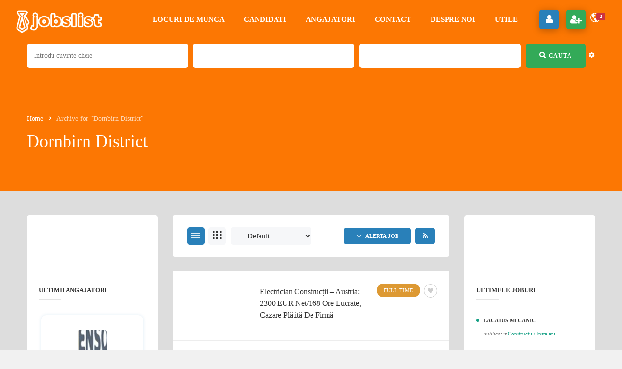

--- FILE ---
content_type: text/html; charset=UTF-8
request_url: https://www.jobslist.ro/locatie/dornbirn-district/
body_size: 66612
content:
<!DOCTYPE html><html lang="ro-RO"><head><script data-no-optimize="1" type="bb98bec4ae3a08c7800e94b4-text/javascript">var litespeed_docref=sessionStorage.getItem("litespeed_docref");litespeed_docref&&(Object.defineProperty(document,"referrer",{get:function(){return litespeed_docref}}),sessionStorage.removeItem("litespeed_docref"));</script> <meta charset="UTF-8"><meta name="viewport" content="width=device-width, initial-scale=1"><link rel="profile" href="https://gmpg.org/xfn/11"><link rel="pingback" href="https://www.jobslist.ro/xmlrpc.php"><meta name='robots' content='index, follow, max-image-preview:large, max-snippet:-1, max-video-preview:-1' /><title>Anunturi locuri de munca Dornbirn District &#8226; Oferte angajare</title><meta name="description" content="Cauta gratuit si aplica la anunturi locuri de munca Dornbirn District si oferte angajare cu joburi vacante fara comisioane si fara taxe pe jobslist.ro" /><link rel="canonical" href="https://www.jobslist.ro/locatie/dornbirn-district/" /><meta property="og:locale" content="ro_RO" /><meta property="og:type" content="article" /><meta property="og:title" content="Anunturi locuri de munca Dornbirn District &#8226; Oferte angajare" /><meta property="og:description" content="Cauta gratuit si aplica la anunturi locuri de munca Dornbirn District si oferte angajare cu joburi vacante fara comisioane si fara taxe pe jobslist.ro" /><meta property="og:url" content="https://www.jobslist.ro/locatie/dornbirn-district/" /><meta property="og:site_name" content="Locuri de munca" /><meta property="og:image" content="https://www.jobslist.ro/wp-content/uploads/2020/06/F3A95789-17D0-42CA-907C-392CCFAE8E35.jpeg" /><meta property="og:image:width" content="960" /><meta property="og:image:height" content="328" /><meta property="og:image:type" content="image/jpeg" /><meta name="twitter:card" content="summary_large_image" /><meta name="twitter:site" content="@JobsListRo" /><link rel='dns-prefetch' href='//www.jobslist.ro' /><link rel='dns-prefetch' href='//www.google.com' /><link rel='dns-prefetch' href='//www.googletagmanager.com' /><link rel='dns-prefetch' href='//fonts.googleapis.com' /><link rel='dns-prefetch' href='//pagead2.googlesyndication.com' /><link rel="alternate" type="application/rss+xml" title="Locuri de munca &raquo; Flux" href="https://www.jobslist.ro/feed/" /><link rel="alternate" type="application/rss+xml" title="Locuri de munca &raquo; Flux comentarii" href="https://www.jobslist.ro/comments/feed/" /><link rel="alternate" type="application/rss+xml" title="Locuri de munca &raquo; Flux Dornbirn District Locatie" href="https://www.jobslist.ro/locatie/dornbirn-district/feed/" /><link data-optimized="2" rel="stylesheet" href="https://www.jobslist.ro/wp-content/litespeed/css/0286d16d8484df3df06bdbbaeb8310a8.css?ver=9262d" /> <script type="litespeed/javascript" data-src="https://www.jobslist.ro/wp-includes/js/jquery/jquery.min.js" id="jquery-core-js"></script>  <script type="litespeed/javascript" data-src="https://www.googletagmanager.com/gtag/js?id=G-1GC2FC4C3V" id="google_gtagjs-js"></script> <script id="google_gtagjs-js-after" type="litespeed/javascript">window.dataLayer=window.dataLayer||[];function gtag(){dataLayer.push(arguments)}
gtag("set","linker",{"domains":["www.jobslist.ro"]});gtag("js",new Date());gtag("set","developer_id.dZTNiMT",!0);gtag("config","G-1GC2FC4C3V")</script> <link rel="https://api.w.org/" href="https://www.jobslist.ro/wp-json/" /><link rel="EditURI" type="application/rsd+xml" title="RSD" href="https://www.jobslist.ro/xmlrpc.php?rsd" /><meta name="generator" content="WordPress 6.7.4" /><meta name="generator" content="Site Kit by Google 1.150.0" /><meta name="generator" content="performance-lab 3.9.0; plugins: "><meta name="google-adsense-platform-account" content="ca-host-pub-2644536267352236"><meta name="google-adsense-platform-domain" content="sitekit.withgoogle.com"><meta name="generator" content="Powered by WPBakery Page Builder - drag and drop page builder for WordPress."/> <script type="litespeed/javascript" data-src="https://pagead2.googlesyndication.com/pagead/js/adsbygoogle.js?client=ca-pub-1601756325235327&amp;host=ca-host-pub-2644536267352236" crossorigin="anonymous"></script> <meta name="generator" content="Powered by Slider Revolution 6.6.5 - responsive, Mobile-Friendly Slider Plugin for WordPress with comfortable drag and drop interface." /><noscript><style>.wpb_animate_when_almost_visible { opacity: 1; }</style></noscript></head><body id="page-top" class="archive tax-iwj_location term-dornbirn-district term-1658 iwj-job-taxonomy-page wpb-js-composer js-comp-ver-6.10.0 vc_non_responsive"><nav class="off-canvas-menu off-canvas-menu-scroll"><h2 class="canvas-menu-title">Joburi <span class="text-right"><a href="#" id="off-canvas-close"><i class="fa fa-times"></i></a></span></h2><ul id="menu-joburi" class="canvas-menu"><li id="menu-item-4992" class="menu-item menu-item-type-custom menu-item-object-custom menu-item-has-children menu-item-4992"><a href="/" title="Anunturi angajari" data-wpel-link="internal">Locuri de munca</a><ul class="sub-menu"><li id="menu-item-5610" class="menu-item menu-item-type-post_type menu-item-object-page menu-item-5610"><a href="https://www.jobslist.ro/locuri-de-munca-in-romania/" title="Joburi Romania" data-wpel-link="internal">Munca in Romania</a></li><li id="menu-item-5611" class="menu-item menu-item-type-post_type menu-item-object-page menu-item-5611"><a href="https://www.jobslist.ro/locuri-de-munca-in-strainatate/" title="Joburi strainatate" data-wpel-link="internal">Munca in strainatate</a></li><li id="menu-item-8526" class="menu-item menu-item-type-post_type menu-item-object-page menu-item-8526"><a href="https://www.jobslist.ro/locuri-de-munca-online/" title="Joburi online" data-wpel-link="internal">Munca online</a></li><li id="menu-item-5614" class="menu-item menu-item-type-post_type menu-item-object-page menu-item-5614"><a href="https://www.jobslist.ro/locuri-de-munca/" title="Joburi" data-wpel-link="internal">Toate joburile</a></li><li id="menu-item-10375" class="menu-item menu-item-type-post_type menu-item-object-page menu-item-10375"><a href="https://www.jobslist.ro/categorii-joburi/" title="Munca pe categorii" data-wpel-link="internal">Joburi pe categorii</a></li></ul></li><li id="menu-item-5071" class="menu-item menu-item-type-post_type menu-item-object-page menu-item-5071"><a href="https://www.jobslist.ro/candidati/" title="Angajati" data-wpel-link="internal">Candidati</a></li><li id="menu-item-5070" class="menu-item menu-item-type-post_type menu-item-object-page menu-item-5070"><a href="https://www.jobslist.ro/angajatori/" title="Companii" data-wpel-link="internal">Angajatori</a></li><li id="menu-item-5781" class="menu-item menu-item-type-post_type menu-item-object-page menu-item-5781"><a href="https://www.jobslist.ro/contact/" data-wpel-link="internal">Contact</a></li><li id="menu-item-12882" class="menu-item menu-item-type-post_type menu-item-object-page menu-item-12882"><a href="https://www.jobslist.ro/despre-noi/" data-wpel-link="internal">Despre noi</a></li><li id="menu-item-12884" class="menu-item menu-item-type-taxonomy menu-item-object-category menu-item-12884"><a href="https://www.jobslist.ro/informatii-utile/" title="Informatii utile joburi" data-wpel-link="internal">Utile</a></li></ul></nav><div class="wrapper"><div class="iw-overlay"></div><div class="header header-default header-style-default v3 v4 no-header-sticky no-header-sticky-mobile "><div class="navbar navbar-default iw-header"><div class="navbar-default-inner"><h1 class="iw-logo float-left">
<a href="https://www.jobslist.ro" title="Locuri de munca" data-wpel-link="internal">
<img data-lazyloaded="1" src="[data-uri]" width="186" height="46" class="main-logo" data-src="https://www.jobslist.ro/wp-content/uploads/2023/03/jobslist.png.webp" alt="Locuri de munca">
<img data-lazyloaded="1" src="[data-uri]" width="186" height="46" class="logo-mobile" data-src="https://www.jobslist.ro/wp-content/uploads/2023/03/jobslist.png.webp" alt="Locuri de munca">
</a></h1><div class="header-btn-action"><div class="btn-action-wrap"><div class="notification">
<a href="#" class="iwj_link_notice notice_active " data-user_id="0">
<i class="ion-android-globe"></i>
<span id="notification-count" class="badge ">2</span>
</a><div class="iwj-notification-menu" data-user_id=""><ul><li>
<a href="https://www.jobslist.ro/register/" data-notice_item="iwj_notice_register" data-wpel-link="internal">
<i class="ion-gear-a"></i>
<span><b class="highlight">Inregistreaza-te acum</b> pentru a gasi jobul visat mai usor.</span>
</a></li><li>
<a href="https://www.jobslist.ro/job-suggestion/" class="iwj_notification_link" data-notice_item="iwj_notify_suggest_job" data-wpel-link="internal">
<i class="ion-android-list"></i>
<span><b class="highlight">Job sugerat</b> de care ai putea fi interesat in baza profilului tau..</span>
</a></li></ul></div></div>
<span class="off-canvas-btn">
<i class="fa fa-bars"></i>
</span><div class="iwj-author-desktop float-right"><span class="register-login "><a class="register active" href="https://www.jobslist.ro/register/" onclick="if (!window.__cfRLUnblockHandlers) return false; return InwaveRegisterBtn();" data-wpel-link="internal" data-cf-modified-bb98bec4ae3a08c7800e94b4-=""><span>register</span><i class="fa fa-user"></i></a><a class="login " href="https://www.jobslist.ro/login/" onclick="if (!window.__cfRLUnblockHandlers) return false; return InwaveLoginBtn();" data-cf-modified-bb98bec4ae3a08c7800e94b4-=""><span>login</span><i class="fa fa-user-plus"></i></a></span></div><div class="iwj-author-mobile float-right"><span class="login-mobile"><a class="login action-button" href="https://www.jobslist.ro/login/" data-wpel-link="internal"><i class="fa fa-user"></i></a></span><span class="register-mobile"><a class="login action-button" href="https://www.jobslist.ro/register/" data-wpel-link="internal"><i class="fa fa-user-plus"></i></a></span></div></div></div><div class="iw-menu-header-default float-right"><nav class="main-menu iw-menu-main nav-collapse"><div class="iw-main-menu"><ul id="menu-joburi-1" class="iw-nav-menu  nav-menu nav navbar-nav"><li class="menu-item menu-item-type-custom menu-item-object-custom menu-item-has-children menu-item-4992"><a class="external-link" title="Anunturi angajari" href="/" data-wpel-link="internal">Locuri de munca</a><ul class="sub-menu child-nav dropdown-nav"><li class="menu-item menu-item-type-post_type menu-item-object-page menu-item-5610"><a class="external-link" title="Joburi Romania" href="https://www.jobslist.ro/locuri-de-munca-in-romania/" data-wpel-link="internal">Munca in Romania</a></li><li class="menu-item menu-item-type-post_type menu-item-object-page menu-item-5611"><a class="external-link" title="Joburi strainatate" href="https://www.jobslist.ro/locuri-de-munca-in-strainatate/" data-wpel-link="internal">Munca in strainatate</a></li><li class="menu-item menu-item-type-post_type menu-item-object-page menu-item-8526"><a class="external-link" title="Joburi online" href="https://www.jobslist.ro/locuri-de-munca-online/" data-wpel-link="internal">Munca online</a></li><li class="menu-item menu-item-type-post_type menu-item-object-page menu-item-5614"><a class="external-link" title="Joburi" href="https://www.jobslist.ro/locuri-de-munca/" data-wpel-link="internal">Toate joburile</a></li><li class="menu-item menu-item-type-post_type menu-item-object-page menu-item-10375"><a class="external-link" title="Munca pe categorii" href="https://www.jobslist.ro/categorii-joburi/" data-wpel-link="internal">Joburi pe categorii</a></li></ul></li><li class="menu-item menu-item-type-post_type menu-item-object-page menu-item-5071"><a class="external-link" title="Angajati" href="https://www.jobslist.ro/candidati/" data-wpel-link="internal">Candidati</a></li><li class="menu-item menu-item-type-post_type menu-item-object-page menu-item-5070"><a class="external-link" title="Companii" href="https://www.jobslist.ro/angajatori/" data-wpel-link="internal">Angajatori</a></li><li class="menu-item menu-item-type-post_type menu-item-object-page menu-item-5781"><a class="external-link" title="Contact" href="https://www.jobslist.ro/contact/" data-wpel-link="internal">Contact</a></li><li class="menu-item menu-item-type-post_type menu-item-object-page menu-item-12882"><a class="external-link" href="https://www.jobslist.ro/despre-noi/" data-wpel-link="internal">Despre noi</a></li><li class="menu-item menu-item-type-taxonomy menu-item-object-category menu-item-12884"><a class="external-link" title="Informatii utile joburi" href="https://www.jobslist.ro/informatii-utile/" data-wpel-link="internal">Utile</a></li></ul></div></nav><div class="btn-search-cart desktop float-right"><div class="btn-wrap"><div class="search-form"><form class="search-form-header" method="get" action="https://www.jobslist.ro/">
<span class="search-wrap">
<input type="search" title="Search for:" value="" name="s" placeholder="Enter  key words..." class="top-search">
<span class="icon"><i class="fa fa-search"></i></span>
</span></form></div></div></div></div></div></div><div class="page-heading-search-2 job-taxonomies style1"><div class="container"><div class="iwj-find-jobs style2-3 style3"><form action="https://www.jobslist.ro/" method="get" class="iw-job-advanced_search"><div class="fields"><div class="field-item key-word"><div class="input-select">
<input placeholder="Introdu cuvinte cheie" title="Do not enter special characters" pattern="[^'\x22<>]+" name="keyword" value="" type="text"></div></div><div class="field-item location"><div class="input-select">
<select class="iwj-find-jobs-select style3" name="iwj_location"><option value="" selected="selected">Locatie</option><option value="arabia-saudita"  >Arabia Saudită</option><option value="provincia-riad"  >- Provincia Riad</option><option value="australia"  >Australia</option><option value="austria"  >Austria</option><option value="austria-de-sus"  >- Austria de Sus</option><option value="linz"  >- - Linz</option><option value="lower-austria"  >- Lower Austria</option><option value="scheibbs-district"  >- - Scheibbs District</option><option value="salzburg"  >- Salzburg</option><option value="salzburg-umgebung-district"  >- - Salzburg-Umgebung District</option><option value="st-johann-im-pongau-district"  >- - St. Johann im Pongau District</option><option value="steiermark"  >- Steiermark</option><option value="graz"  >- - Graz</option><option value="styria"  >- Styria</option><option value="liezen-district"  >- - Liezen District</option><option value="tirol"  >- Tirol</option><option value="innsbruck"  >- - Innsbruck</option><option value="upper-austria"  >- Upper Austria</option><option value="gmunden-district"  >- - Gmunden District</option><option value="linz-land-district"  >- - Linz-Land District</option><option value="perg-district"  >- - Perg District</option><option value="ried-im-innkreis-district"  >- - Ried im Innkreis District</option><option value="rohrbach-district"  >- - Rohrbach District</option><option value="urfahr-umgebung-district"  >- - Urfahr-Umgebung District</option><option value="vocklabruck-district"  >- - Vöcklabruck District</option><option value="wels"  >- - Wels</option><option value="vienna"  >- Vienna</option><option value="vorarlberg"  >- Vorarlberg</option> selected='selected'<option value="dornbirn-district"   selected='selected'>- - Dornbirn District</option><option value="feldkirch-district"  >- - Feldkirch District</option><option value="bangladesh"  >Bangladesh</option><option value="rajshahi-division"  >- Rajshahi Division</option><option value="bogra-district"  >- - Bogra District</option><option value="belgia"  >Belgia</option><option value="flanders"  >- Flanders</option><option value="antwerp"  >- - Antwerp</option><option value="east-flanders"  >- - East Flanders</option><option value="flandra-de-vest"  >- - Flandra de Vest</option><option value="west-flanders"  >- - West Flanders</option><option value="flandra"  >- Flandra</option><option value="belgique"  >Belgique</option><option value="region-wallonne"  >- Région Wallonne</option><option value="hainaut"  >- - Hainaut</option><option value="belgium"  >Belgium</option><option value="brussels"  >- Brussels</option><option value="wallonia"  >- Wallonia</option><option value="liege"  >- - Liege</option><option value="braila"  >Braila</option><option value="canada"  >Canada</option><option value="alberta"  >- Alberta</option><option value="czechia"  >Czechia</option><option value="pardubicky-kraj"  >- Pardubický kraj</option><option value="pardubice"  >- - Pardubice</option><option value="dambovita"  >Dambovita</option><option value="targoviste"  >- Targoviste</option><option value="danemarca"  >Danemarca</option><option value="danmark"  >Danmark</option><option value="deutschland"  >Deutschland</option><option value="berlin"  >- Berlin</option><option value="kreisfreie-stadt-berlin"  >- - Kreisfreie Stadt Berlin</option><option value="hamburg"  >- Hamburg</option><option value="mecklenburg-vorpommern"  >- Mecklenburg-Vorpommern</option><option value="rugen"  >- - Rügen</option><option value="rheinland-pfalz"  >- Rheinland-Pfalz</option><option value="sachsen"  >- Sachsen</option><option value="thuringen"  >- Thüringen</option><option value="kreisfreie-stadt-erfurt"  >- - Kreisfreie Stadt Erfurt</option><option value="elvetia"  >Elveţia</option><option value="schwyz"  >- Schwyz</option><option value="kussnacht-sz"  >- - Küssnacht (SZ)</option><option value="espana"  >España</option><option value="cataluna"  >- Cataluña</option><option value="barcelona"  >- - Barcelona</option><option value="finland"  >Finland</option><option value="france"  >France</option><option value="ile-de-france"  >- Île-de-France</option><option value="departement-de-paris"  >- - Département de Paris</option><option value="hauts-de-seine"  >- - Hauts-de-Seine</option><option value="val-de-marne"  >- - Val-de-Marne</option><option value="provence-alpes-cote-dazur"  >- Provence-Alpes-Côte d'Azur</option><option value="bouches-du-rhone"  >- - Bouches-du-Rhône</option><option value="var"  >- - Var</option><option value="franta"  >Franţa</option><option value="nouvelle-aquitaine"  >- Nouvelle-Aquitaine</option><option value="gironde"  >- - Gironde</option><option value="germania"  >Germania</option><option value="baden-wurttemberg"  >- Baden-Württemberg</option><option value="freiburg"  >- - Freiburg</option><option value="ortenau"  >- - - Ortenau</option><option value="ortenaukreis"  >- - - Ortenaukreis</option><option value="schwarzwald-baar"  >- - - Schwarzwald-Baar</option><option value="schwarzwald-baar-kreis"  >- - - Schwarzwald-Baar-Kreis</option><option value="tuttlingen"  >- - - Tuttlingen</option><option value="waldshut"  >- - - Waldshut</option><option value="karlsruhe"  >- - Karlsruhe</option><option value="enz"  >- - - Enz</option><option value="enzkreis"  >- - - Enzkreis</option><option value="freudenstadt"  >- - - Freudenstadt</option><option value="kreisfreie-stadt-karlsruhe"  >- - - Kreisfreie Stadt Karlsruhe</option><option value="kreisfreie-stadt-mannheim"  >- - - Kreisfreie Stadt Mannheim</option><option value="rastatt"  >- - - Rastatt</option><option value="rhein-neckar-kreis"  >- - - Rhein-Neckar-Kreis</option><option value="stuttgart"  >- - Stuttgart</option><option value="boblingen"  >- - - Böblingen</option><option value="districtul-heilbronn"  >- - - Districtul Heilbronn</option><option value="ludwigsburg"  >- - - Ludwigsburg</option><option value="rems-murr-kreis"  >- - - Rems-Murr-Kreis</option><option value="schwabisch-hall"  >- - - Schwäbisch Hall</option><option value="tubingen"  >- - Tübingen</option><option value="alb-donau-kreis"  >- - - Alb-Donau-Kreis</option><option value="biberach"  >- - - Biberach</option><option value="bodensee"  >- - - Bodensee</option><option value="kreisfreie-stadt-ulm"  >- - - Kreisfreie Stadt Ulm</option><option value="ravensburg"  >- - - Ravensburg</option><option value="reutlingen"  >- - - Reutlingen</option><option value="sigmaringen"  >- - - Sigmaringen</option><option value="bavaria"  >- Bavaria</option><option value="franconia-inferioara"  >- - Franconia Inferioară</option><option value="districtul-rhon-grabfeld"  >- - - Districtul Rhön-Grabfeld</option><option value="franconia-mijlocie"  >- - Franconia Mijlocie</option><option value="districtul-erlangen-hochstadt"  >- - - Districtul Erlangen-Höchstadt</option><option value="districtul-weisenburg-gunzenhausen"  >- - - Districtul Weißenburg-Gunzenhausen</option><option value="franconia-superioara"  >- - Franconia Superioară</option><option value="coburg"  >- - - Coburg</option><option value="lower-franconia"  >- - Lower Franconia</option><option value="wurzburg"  >- - - Würzburg</option><option value="middle-franconia"  >- - Middle Franconia</option><option value="furth"  >- - - Fürth</option><option value="weisenburg-gunzenhausen"  >- - - Weißenburg-Gunzenhausen</option><option value="oberbayern"  >- - Oberbayern</option><option value="districtul-bad-tolz-wolfratshausen"  >- - - Districtul Bad Tölz-Wolfratshausen</option><option value="munchen"  >- - - München</option><option value="neuburg-schrobenhausen"  >- - - Neuburg-Schrobenhausen</option><option value="rosenheim"  >- - - Rosenheim</option><option value="svabia"  >- - Șvabia</option><option value="districtul-donau-ries"  >- - - Districtul Donau-Ries</option><option value="districtul-ostallgau"  >- - - Districtul Ostallgäu</option><option value="swabia"  >- - Swabia</option><option value="augsburg"  >- - - Augsburg</option><option value="dillingen"  >- - - Dillingen</option><option value="upper-bavaria"  >- - Upper Bavaria</option><option value="furstenfeldbruck"  >- - - Fürstenfeldbruck</option><option value="kreisfreie-stadt-munchen"  >- - - Kreisfreie Stadt München</option><option value="upper-franconia"  >- - Upper Franconia</option><option value="kulmbach"  >- - - Kulmbach</option><option value="upper-palatinate"  >- - Upper Palatinate</option><option value="regensburg"  >- - - Regensburg</option><option value="schwandorf"  >- - - Schwandorf</option><option value="bayern"  >- Bayern</option><option value="mittelfranken"  >- - Mittelfranken</option><option value="nurnberg"  >- - - Nürnberg</option><option value="niederbayern"  >- - Niederbayern</option><option value="kelheim"  >- - - Kelheim</option><option value="landshut"  >- - - Landshut</option><option value="oberfranken"  >- - Oberfranken</option><option value="lichtenfels"  >- - - Lichtenfels</option><option value="oberpfalz"  >- - Oberpfalz</option><option value="cham"  >- - - Cham</option><option value="schwaben"  >- - Schwaben</option><option value="donau-ries"  >- - - Donau-Ries</option><option value="unterfranken"  >- - Unterfranken</option><option value="kreisfreie-stadt-aschaffenburg"  >- - - Kreisfreie Stadt Aschaffenburg</option><option value="hessa"  >- Hessa</option><option value="kassel"  >- - Kassel</option><option value="districtul-fulda"  >- - - Districtul Fulda</option><option value="fulda"  >- - - Fulda</option><option value="renania-de-nord-westfalia"  >- Renania de Nord-Westfalia</option><option value="saxonia"  >- Saxonia</option><option value="chemnitz"  >- - Chemnitz</option><option value="zwickau"  >- - - Zwickau</option><option value="saxonia-inferioara"  >- Saxonia Inferioară</option><option value="regiunea-hanovra"  >- - Regiunea Hanovra</option><option value="saxonia-anhalt"  >- Saxonia-Anhalt</option><option value="districtul-burgenland"  >- - Districtul Burgenland</option><option value="schleswig-holstein"  >- Schleswig-Holstein</option><option value="turingia"  >- Turingia</option><option value="eichsfeld"  >- - Eichsfeld</option><option value="germany"  >Germany</option><option value="brandenburg"  >- Brandenburg</option><option value="havelland"  >- - Havelland</option><option value="prignitz"  >- - Prignitz</option><option value="hessen"  >- Hessen</option><option value="darmstadt"  >- - Darmstadt</option><option value="main-taunus-kreis"  >- - - Main-Taunus-Kreis</option><option value="offenbach"  >- - - Offenbach</option><option value="wetteraukreis"  >- - - Wetteraukreis</option><option value="lower-saxony"  >- Lower Saxony</option><option value="diepholz"  >- - Diepholz</option><option value="hanover-region"  >- - Hanover Region</option><option value="nordrhein-westfalen"  >- Nordrhein-Westfalen</option><option value="arnsberg"  >- - Arnsberg</option><option value="dortmund"  >- - - Dortmund</option><option value="detmold"  >- - Detmold</option><option value="districtul-lippe"  >- - - Districtul Lippe</option><option value="kreis-paderborn"  >- - - Kreis Paderborn</option><option value="dusseldorf"  >- - Düsseldorf</option><option value="mettmann"  >- - - Mettmann</option><option value="koln"  >- - Köln</option><option value="kreisfreie-stadt-koln"  >- - - Kreisfreie Stadt Köln</option><option value="north-rhine-westphalia"  >- North Rhine-Westphalia</option><option value="munster"  >- - Münster</option><option value="recklinghausen"  >- - - Recklinghausen</option><option value="rhineland-palatinate"  >- Rhineland-Palatinate</option><option value="kaiserslautern"  >- - Kaiserslautern</option><option value="kreisfreie-stadt-koblenz"  >- - Kreisfreie Stadt Koblenz</option><option value="trier-saarburg"  >- - Trier-Saarburg</option><option value="saxony"  >- Saxony</option><option value="mittelsachsen"  >- - Mittelsachsen</option><option value="saxony-anhalt"  >- Saxony-Anhalt</option><option value="saalekreis"  >- - Saalekreis</option><option value="thuringia"  >- Thuringia</option><option value="grecia"  >Grecia</option><option value="syros"  >- Syros</option><option value="greece"  >Greece</option><option value="hunedoara"  >Hunedoara</option><option value="uricani"  >- Uricani</option><option value="hungary"  >Hungary</option><option value="iceland"  >Iceland</option><option value="reykjavikurborg"  >- Reykjavíkurborg</option><option value="ireland"  >Ireland</option><option value="county-limerick"  >- County Limerick</option><option value="irlanda"  >Irlanda</option><option value="county-dublin"  >- County Dublin</option><option value="county-kilkenny"  >- County Kilkenny</option><option value="islanda"  >Islanda</option><option value="italia"  >Italia</option><option value="campania"  >- Campania</option><option value="provincia-di-caserta"  >- - Provincia di Caserta</option><option value="san-nicola-la-strada"  >- - - San Nicola la strada</option><option value="emilia-romagna"  >- Emilia-Romagna</option><option value="provincia-di-modena"  >- - Provincia di Modena</option><option value="modena"  >- - - Modena</option><option value="liguria"  >- Liguria</option><option value="provincia-di-savona"  >- - Provincia di Savona</option><option value="varazze"  >- - - Varazze</option><option value="lombardia"  >- Lombardia</option><option value="citta-metropolitana-di-milano"  >- - Città Metropolitana di Milano</option><option value="milano"  >- - - Milano</option><option value="provincia-di-varese"  >- - Provincia di Varese</option><option value="vedano-olona"  >- - - Vedano Olona</option><option value="trentino-alto-adige"  >- Trentino-Alto Adige</option><option value="provincia-autonoma-di-bolzano-alto-adige"  >- - Provincia autonoma di Bolzano - Alto Adige</option><option value="bolzano"  >- - - Bolzano</option><option value="provincia-autonoma-di-trento"  >- - Provincia autonoma di Trento</option><option value="trento"  >- - - Trento</option><option value="italy"  >Italy</option><option value="veneto"  >- Veneto</option><option value="metropolitan-city-of-venice"  >- - Metropolitan City of Venice</option><option value="venice"  >- - - Venice</option><option value="provincia-di-treviso"  >- - Provincia di Treviso</option><option value="treviso"  >- - - Treviso</option><option value="provincia-treviso"  >- - Provincia Treviso</option><option value="kipra"  >Kipra</option><option value="moldova"  >Moldova</option><option value="morocco"  >Morocco</option><option value="rabat-sale-kenitra"  >- Rabat-Salé-Kénitra</option><option value="nederland"  >Nederland</option><option value="noord-brabant"  >- Noord-Brabant</option><option value="s-hertogenbosch-noord-brabant"  >- - 's-Hertogenbosch</option><option value="haaren"  >- - Haaren</option><option value="heusden"  >- - Heusden</option><option value="meierijstad-gemeente"  >- - Meierijstad Gemeente</option><option value="tilburg"  >- - Tilburg</option><option value="noord-holland"  >- Noord-Holland</option><option value="amsterdam"  >- - Amsterdam</option><option value="zuid-holland"  >- Zuid-Holland</option><option value="rotterdam"  >- - Rotterdam</option><option value="westvoorne"  >- - Westvoorne</option><option value="netherlands"  >Netherlands</option><option value="friesland"  >- Friesland</option><option value="gelderland"  >- Gelderland</option><option value="apeldoorn"  >- - Apeldoorn</option><option value="harderwijk"  >- - Harderwijk</option><option value="maasdriel"  >- - Maasdriel</option><option value="nijmegen"  >- - Nijmegen</option><option value="groningen"  >- Groningen</option><option value="north-brabant"  >- North Brabant</option><option value="eindhoven"  >- - Eindhoven</option><option value="oirschot"  >- - Oirschot</option><option value="oss"  >- - Oss</option><option value="roosendaal"  >- - Roosendaal</option><option value="north-holland"  >- North Holland</option><option value="beverwijk"  >- - Beverwijk</option><option value="hollands-kroon"  >- - Hollands Kroon</option><option value="overijssel"  >- Overijssel</option><option value="south-holland"  >- South Holland</option><option value="alblasserdam"  >- - Alblasserdam</option><option value="bodegraven-reeuwijk"  >- - Bodegraven-Reeuwijk</option><option value="capelle-aan-den-ijssel"  >- - Capelle aan den IJssel</option><option value="gorinchem"  >- - Gorinchem</option><option value="government-of-rotterdam"  >- - Government of Rotterdam</option><option value="westland"  >- - Westland</option><option value="utrecht"  >- Utrecht</option><option value="zeeland"  >- Zeeland</option><option value="sluis"  >- - Sluis</option><option value="terneuzen"  >- - Terneuzen</option><option value="niederlande"  >Niederlande</option><option value="nordholland"  >- Nordholland</option><option value="amstelveen"  >- - Amstelveen</option><option value="verwaltung-von-amsterdam"  >- - Verwaltung von Amsterdam</option><option value="sudholland"  >- Südholland</option><option value="niemcy"  >Niemcy</option><option value="nadrenia-polnocna-westfalia"  >- Nadrenia Północna-Westfalia</option><option value="rejencja-kolonia"  >- - Rejencja Kolonia</option><option value="region-miejski-akwizgran"  >- - - Region miejski Akwizgran</option><option value="norvegia"  >Norvegia</option><option value="finnmark"  >- Finnmark</option><option value="hordaland"  >- Hordaland</option><option value="norway"  >Norway</option><option value="oslo"  >- Oslo</option><option value="olanda"  >Olanda</option><option value="brabantul-de-nord"  >- Brabantul de Nord</option><option value="s-hertogenbosch"  >- - s-Hertogenbosch</option><option value="limburg"  >- Limburg</option><option value="maastricht"  >- - Maastricht</option><option value="olanda-de-nord"  >- Olanda de Nord</option><option value="government-of-amsterdam"  >- - Government of Amsterdam</option><option value="olanda-de-sud"  >- Olanda de Sud</option><option value="dordrecht"  >- - Dordrecht</option><option value="osterreich"  >Österreich</option><option value="niederosterreich"  >- Niederösterreich</option><option value="wien"  >- Wien</option><option value="paises-bajos"  >Países Bajos</option><option value="pakistan"  >Pakistan</option><option value="khyber-pakhtunkhwa"  >- Khyber Pakhtunkhwa</option><option value="haripur"  >- - Haripur</option><option value="polonia"  >Polonia</option><option value="wojewodztwo-dolnoslaskie"  >- Województwo dolnośląskie</option><option value="wroclaw"  >- - Wrocław</option><option value="portugal"  >Portugal</option><option value="braga"  >- Braga</option><option value="qatar"  >Qatar</option><option value="doha"  >- Doha</option><option value="regatul-unit"  >Regatul Unit</option><option value="anglia"  >- Anglia</option><option value="londra-mare"  >- - Londra Mare</option><option value="republica-ceha"  >Republica Cehă</option><option value="romania"  >Romania</option><option value="arad-county"  >- Arad County</option><option value="arges-county"  >- Argeș County</option><option value="pitesti"  >- - Pitesti</option><option value="bacau-county"  >- Bacău County</option><option value="bacau"  >- - Bacau</option><option value="bihor-county"  >- Bihor County</option><option value="oradea"  >- - Oradea</option><option value="bistrita-nasaud-county"  >- Bistrița-Năsăud County</option><option value="bistrita"  >- - Bistrita</option><option value="braila-county"  >- Brăila County</option><option value="brasov-county"  >- Brașov County</option><option value="bran"  >- - Bran</option><option value="brasov"  >- - Brasov</option><option value="fagaras"  >- - Fagaras</option><option value="bucharest"  >- Bucharest</option><option value="bucuresti"  >- Bucuresti</option><option value="caras-severin-county"  >- Caraș-Severin County</option><option value="resita"  >- - Resita</option><option value="cluj-county"  >- Cluj County</option><option value="constanta"  >- Constanta</option><option value="constanta-county"  >- Constanța County</option><option value="distretto-di-arad"  >- Distretto di Arad</option><option value="arad"  >- - Arad</option><option value="distretto-di-bihor"  >- Distretto di Bihor</option><option value="dolj-county"  >- Dolj County</option><option value="galati"  >- Galați</option><option value="giurgiu-county"  >- Giurgiu County</option><option value="giurgiu"  >- - Giurgiu</option><option value="hunedoara-county"  >- Hunedoara County</option><option value="iasi-county"  >- Iași County</option><option value="ilfov-county"  >- Ilfov County</option><option value="afumati"  >- - Afumati</option><option value="otopeni"  >- - Otopeni</option><option value="pantelimon"  >- - Pantelimon</option><option value="popesti-leordeni"  >- - Popesti Leordeni</option><option value="stefanestii-de-jos"  >- - Stefanestii de Jos</option><option value="judetul-arad"  >- Județul Arad</option><option value="comuna-zimandu-nou"  >- - Comuna Zimandu Nou</option><option value="municipiul-arad"  >- - Municipiul Arad</option><option value="orasul-ineu"  >- - Orașul Ineu</option><option value="judetul-arges"  >- Județul Argeș</option><option value="municipiul-pitesti"  >- - Municipiul Pitești</option><option value="judetul-bacau"  >- Județul Bacău</option><option value="comuna-tatarasti"  >- - Comuna Tătărăști</option><option value="municipiul-bacau"  >- - Municipiul Bacău</option><option value="judetul-bihor"  >- Județul Bihor</option><option value="comuna-biharia"  >- - Comuna Biharia</option><option value="municipiul-oradea"  >- - Municipiul Oradea</option><option value="judetul-bistrita-nasaud"  >- Județul Bistrița-Năsăud</option><option value="comuna-tiha-bargaului"  >- - Comuna Tiha Bârgăului</option><option value="municipiul-bistrita"  >- - Municipiul Bistrița</option><option value="judetul-botosani"  >- Județul Botoșani</option><option value="municipiul-botosani"  >- - Municipiul Botoșani</option><option value="judetul-braila"  >- Județul Brăila</option><option value="judetul-brasov"  >- Județul Brașov</option><option value="municipiu-brasov"  >- - Municipiu Braşov</option><option value="municipiul-brasov"  >- - Municipiul Brașov</option><option value="judetul-buzau"  >- Județul Buzău</option><option value="municipiul-buzau"  >- - Municipiul Buzău</option><option value="judetul-calarasi"  >- Județul Călărași</option><option value="comuna-dragalina"  >- - Comuna Dragalina</option><option value="judetul-caras-severin"  >- Județul Caraș-Severin</option><option value="municipiul-resita"  >- - Municipiul Reșița</option><option value="judetul-cluj"  >- Județul Cluj</option><option value="comuna-floresti"  >- - Comuna Florești</option><option value="comuna-moldovenesti"  >- - Comuna Moldovenești</option><option value="municipiul-cluj-napoca"  >- - Municipiul Cluj - Napoca</option><option value="judetul-constanta"  >- Județul Constanța</option><option value="comuna-limanu"  >- - Comuna Limanu</option><option value="municipiul-constanta"  >- - Municipiul Constanța</option><option value="municipiul-mangalia"  >- - Municipiul Mangalia</option><option value="municipiul-medgidia"  >- - Municipiul Medgidia</option><option value="orasul-eforie"  >- - Orașul Eforie</option><option value="orasul-techirghiol"  >- - Orașul Techirghiol</option><option value="judetul-covasna"  >- Județul Covasna</option><option value="orasul-covasna"  >- - Orașul Covasna</option><option value="judetul-dambovita"  >- Județul Dâmbovița</option><option value="judetul-dolj"  >- Județul Dolj</option><option value="municipiul-craiova"  >- - Municipiul Craiova</option><option value="judetul-galati"  >- Județul Galați</option><option value="municipiul-galati"  >- - Municipiul Galați</option><option value="judetul-giurgiu"  >- Județul Giurgiu</option><option value="comuna-bolintin-deal"  >- - Comuna Bolintin - Deal</option><option value="judetul-hunedoara"  >- Județul Hunedoara</option><option value="municipiul-orastie"  >- - Municipiul Orăștie</option><option value="judetul-iasi"  >- Județul Iași</option><option value="municipiu-iasi"  >- - Municipiu Iaşi</option><option value="municipiul-iasi"  >- - Municipiul Iași</option><option value="zona-metropolitana-iasi"  >- - Zona Metropolitană Iași</option><option value="judetul-ilfov"  >- Județul Ilfov</option><option value="comuna-afumati"  >- - Comuna Afumați</option><option value="comuna-chiajna"  >- - Comuna Chiajna</option><option value="comuna-clinceni"  >- - Comuna Clinceni</option><option value="comuna-jilava"  >- - Comuna Jilava</option><option value="orasul-magurele"  >- - Orașul Măgurele</option><option value="orasul-otopeni"  >- - Orașul Otopeni</option><option value="orasul-popesti-leordeni"  >- - Orașul Popești - Leordeni</option><option value="orasul-voluntari"  >- - Orașul Voluntari</option><option value="judetul-maramures"  >- Județul Maramureș</option><option value="comuna-sapanta"  >- - Comuna Săpânța</option><option value="municipiul-baia-mare"  >- - Municipiul Baia Mare</option><option value="judetul-mehedinti"  >- Județul Mehedinți</option><option value="comuna-burila-mare"  >- - Comuna Burila Mare</option><option value="municipiul-drobeta-turnu-severin"  >- - Municipiul Drobeta - Turnu Severin</option><option value="judetul-mures"  >- Județul Mureș</option><option value="municipiul-targu-mures"  >- - Municipiul Târgu - Mureș</option><option value="judetul-neamt"  >- Județul Neamț</option><option value="municipiul-piatra-neamt"  >- - Municipiul Piatra - Neamț</option><option value="judetul-prahova"  >- Județul Prahova</option><option value="comuna-banesti"  >- - Comuna Bănești</option><option value="municipiul-ploiesti"  >- - Municipiul Ploiești</option><option value="judetul-salaj"  >- Județul Sălaj</option><option value="judetul-satu-mare"  >- Județul Satu Mare</option><option value="municipiul-satu-mare"  >- - Municipiul Satu Mare</option><option value="judetul-sibiu"  >- Județul Sibiu</option><option value="municipiul-sibiu"  >- - Municipiul Sibiu</option><option value="judetul-suceava"  >- Județul Suceava</option><option value="judetul-timis"  >- Județul Timiș</option><option value="comuna-ghiroda"  >- - Comuna Ghiroda</option><option value="municipiul-lugoj"  >- - Municipiul Lugoj</option><option value="municipiul-timisoara"  >- - Municipiul Timișoara</option><option value="judetul-tulcea"  >- Județul Tulcea</option><option value="comuna-baia"  >- - Comuna Baia</option><option value="municipiul-tulcea"  >- - Municipiul Tulcea</option><option value="judetul-valcea"  >- Județul Vâlcea</option><option value="comuna-bujoreni"  >- - Comuna Bujoreni</option><option value="municipiul-ramnicu-valcea"  >- - Municipiul Râmnicu - Vâlcea</option><option value="maramures-county"  >- Maramureș County</option><option value="municipiul-bucuresti"  >- Municipiul București</option><option value="mures-county"  >- Mureș County</option><option value="neamt-county"  >- Neamț County</option><option value="piatra-neamt"  >- - Piatra Neamt</option><option value="savinesti"  >- - Savinesti</option><option value="prahova"  >- Prahova</option><option value="ploiesti"  >- - Ploiesti</option><option value="sibiu"  >- Sibiu</option><option value="suceava-county"  >- Suceava County</option><option value="timis-county"  >- Timiș County</option><option value="timisoara"  >- - Timisoara</option><option value="roumanie"  >Roumanie</option><option value="bucarest"  >- Bucarest</option><option value="judet-de-iasi"  >- Județ de Iași</option><option value="rumania"  >Rumanía</option><option value="rumanien"  >Rumänien</option><option value="bukarest"  >- Bukarest</option><option value="hermannstadt"  >- Hermannstadt</option><option value="kreis-mures"  >- Kreis Mureș</option><option value="targu-mures"  >- - Targu Mures</option><option value="rumunia"  >Rumunia</option><option value="okreg-kluz"  >- Okręg Kluż</option><option value="cluj-napoca"  >- - Cluj - Napoca</option><option value="rumunsko"  >Rumunsko</option><option value="timis"  >- Timiş</option><option value="saudi-arabia"  >Saudi Arabia</option><option value="riyadh-province"  >- Riyadh Province</option><option value="schweiz"  >Schweiz</option><option value="sankt-gallen"  >- Sankt Gallen</option><option value="thurgau"  >- Thurgau</option><option value="spain"  >Spain</option><option value="catalunya"  >- Catalunya</option><option value="girona"  >- - Girona</option><option value="spania"  >Spania</option><option value="andalusia"  >- Andalusia</option><option value="huelva"  >- - Huelva</option><option value="cantabria"  >- Cantabria</option><option value="catalonia"  >- Catalonia</option><option value="provincia-tarragona"  >- - Provincia Tarragona</option><option value="suomi"  >Suomi</option><option value="svizzera"  >Svizzera</option><option value="grigioni"  >- Grigioni</option><option value="distretto-di-landquart"  >- - Distretto di Landquart</option><option value="sweden"  >Sweden</option><option value="vastra-gotalands-lan"  >- Västra Götalands län</option><option value="switzerland"  >Switzerland</option><option value="aargau"  >- Aargau</option><option value="bremgarten"  >- - Bremgarten</option><option value="st-gallen"  >- St. Gallen</option><option value="rheintal"  >- - Rheintal</option><option value="zurich"  >- Zurich</option><option value="zurich-district"  >- - Zürich District</option><option value="turkey"  >Turkey</option><option value="antalya"  >- Antalya</option><option value="united-arab-emirates"  >United Arab Emirates</option><option value="dubai"  >- Dubai</option><option value="united-kingdom"  >United Kingdom</option><option value="england"  >- England</option><option value="bath-and-north-east-somerset"  >- - Bath and North East Somerset</option><option value="city-of-bristol"  >- - City of Bristol</option><option value="devon"  >- - Devon</option><option value="greater-london"  >- - Greater London</option><option value="kingston-upon-hull"  >- - Kingston upon Hull</option><option value="merseyside"  >- - Merseyside</option><option value="reading"  >- - Reading</option><option value="united-states"  >United States</option><option value="maryland"  >- Maryland</option><option value="%ce%bc%ce%bf%ce%bb%ce%b4%ce%b1%ce%b2%ce%af%ce%b1"  >Μολδαβία</option><option value="chisinau"  >- Chisinau</option><option value="%d0%b3%d0%b5%d1%80%d0%bc%d0%b0%d0%bd%d0%b8%d1%8f"  >Германия</option><option value="%d0%bd%d0%b5%d0%bc%d0%b0%d1%87%d0%ba%d0%b0"  >Немачка</option><option value="%d1%80%d1%83%d0%bc%d1%8b%d0%bd%d0%b8%d1%8f"  >Румыния</option><option value="%d0%b1%d1%83%d1%85%d0%b0%d1%80%d0%b5%d1%81%d1%82"  >- Бухарест</option>                            </select></div></div><div class="field-item categories"><div class="input-select">
<select class="iwj-find-jobs-select style3" name="iwj_cat"><option value="" selected="selected">Categorii</option><option value="administrativ-logistica" >Administrativ / Logistica</option><option value="agricultura" >Agricultura</option><option value="alimentatie-horeca" >Alimentatie / HoReCa</option><option value="altele" >Altele</option><option value="arhitectura-design-interior" >Arhitectura / Design interior</option><option value="asigurari" >Asigurari</option><option value="au-pair-babysitter-curatenie" >Au pair / Babysitter / Curatenie</option><option value="audit-consultanta" >Audit / Consultanta</option><option value="auto-echipamente" >Auto / Echipamente</option><option value="banci" >Banci</option><option value="cercetare-dezvoltare" >Cercetare – dezvoltare</option><option value="chimie-biochimie" >Chimie / Biochimie</option><option value="confectii-design-vestimentar" >Confectii / Design vestimentar</option><option value="constructii-instalatii" >Constructii / Instalatii</option><option value="controlul-calitatii" >Controlul calitatii</option><option value="crewing-casino-entertainment" >Crewing / Casino / Entertainment</option><option value="educatie-training-arte" >Educatie / Training / Arte</option><option value="farmacie" >Farmacie</option><option value="financiar-contabilitate" >Financiar / Contabilitate</option><option value="functii-publice" >Functii publice</option><option value="imobiliare" >Imobiliare</option><option value="import-export" >Import – Export</option><option value="inginerie" >Inginerie</option><option value="internet-e-commerce" >Internet / e-Commerce</option><option value="it-hardware" >IT Hardware</option><option value="it-software" >IT Software</option><option value="juridic" >Juridic</option><option value="jurnalism-editorial" >Jurnalism / Editorial</option><option value="marketing" >Marketing</option><option value="medicina-alternativa" >Medicina alternativa</option><option value="medicina-umana" >Medicina umana</option><option value="merchandising-promoteri-mlm" >Merchandising / Promoteri MLM</option><option value="naval-aeronautic" >Naval / Aeronautic</option><option value="office-back-office-secretariat" >Office / Back-office / Secretariat</option><option value="ong-voluntariat" >ONG / Voluntariat</option><option value="online-remote" >Online / Remote</option><option value="petrol-gaze" >Petrol / Gaze</option><option value="prelucrarea-lemnului-pvc" >Prelucrarea lemnului / PVC</option><option value="productie" >Productie</option><option value="proiectare-civila-industriala" >Proiectare civila / industriala</option><option value="protectia-mediului" >Protectia mediului</option><option value="protectia-muncii" >Protectia muncii</option><option value="publicitate" >Publicitate</option><option value="relatii-clienti-call-center" >Relatii clienti / Call center</option><option value="relatii-publice" >Relatii publice</option><option value="resurse-umane-psihologie" >Resurse umane / Psihologie</option><option value="saloane-clinici-infrumusetare" >Saloane / Clinici infrumusetare</option><option value="service-reparatii" >Service / Reparatii</option><option value="sport-wellness" >Sport / Wellness</option><option value="statistica-matematica" >Statistica / Matematica</option><option value="telecomunicatii" >Telecomunicatii</option><option value="tipografii-edituri" >Tipografii / Edituri</option><option value="traduceri" >Traduceri</option><option value="transport-distributie" >Transport / Distributie</option><option value="turism-hotel-staff" >Turism / Hotel staff</option><option value="vanzari" >Vanzari</option>                            </select></div></div><div class="field-item submit">
<button><i class="ion-search"></i><h6>Cauta</h6></button>
<span class="iw-search-add-advanced"><i class="ion-android-settings"></i></span></div></div><div class="trending-advance"><div class="section-filter filter-advance hide"><form class="find-jobs-advance"><div class="title-form">Sorteaza dupa</div><div class="filter-item">
<select class="default-sorting iwj-select-2-advance form-control"  name="iwj_type" ><option value="" selected="selected">Alege tipul jobului</option><option value="contract">Contract</option><option value="full-time">Full-Time</option><option value="part-time">Part-time</option><option value="temporar">Temporar</option>                                    </select></div><div class="filter-item">
<select class="default-sorting iwj-select-2-advance form-control"  name="iwj_skill"><option value="" selected="selected">Alege Aptitudine</option><option value="atentie-la-detalii-2">- atentie la detalii;</option><option value="autodidact-2">- Autodidact;</option><option value="capabilitate-de-a-invata-rapid-noi-programe-spec">- Capabilitate de a invata rapid noi programe spec</option><option value="capacitate-de-lucru-in-echipa">- capacitate de lucru în echipă</option><option value="creativitate-si-adaptare">- creativitate si adaptare;</option><option value="cunoasterea-buna-a-limbii-engleze-toate-comunicarile-scrise-si-orale-vor-fi-in-engleza">- Cunoasterea buna a limbii engleze; toate comunicarile scrise si orale vor fi in engleza;</option><option value="cunoasterea-pachetului-ms-office">- cunoașterea pachetului MS Office</option><option value="cunostinte-culinare">- cunostinte culinare;</option><option value="cunostinte-de-limba-germana-si-sau-engleza-cel-putin-la-nivel-incepator-mediu-a2-b1">- cunoștințe de limba germană si/sau engleză cel puțin la nivel începător/mediu (A2/B1)</option><option value="cunostinte-echipamente-si-actionari-hidraulice-pneumatice-citire">- cunostinte echipamente si actionari hidraulice/pneumatice (citire</option><option value="disponibilitate-de-a-lucra-in-2-schimburi0600-14301430-2300">- disponibilitate de a lucra in 2 schimburi:(06:00-14:30)(14:30-23:00)</option><option value="disponibilitate-de-a-lucra-in-3-schimburi06-1400-2">- disponibilitate de a lucra in 3 schimburi:(06-14:00</option><option value="engleza-la-nivel-conversational-atitudine-pozitiva-supervisor-necesita-experienta-la-hotel-in-centrul-londrei">- Engleza la nivel conversațional - Atitudine pozitiva - supervisor – necesită experiență la hotel în centrul Londrei</option><option value="experienta-de-lucru-la-reparatii-navale-seriozitate-si-punctualitate-disponibilitate-de-plecare-imediata">- Experiență de lucru la reparații navale - Seriozitate si punctualitate - Disponibilitate de plecare imediata</option><option value="foarte-buna-cunoastere-a-principiilor-de-baza-de-contabilitate">- Foarte buna cunoastere a principiilor de baza de contabilitate;</option><option value="foarte-buna-cunoastere-a-programelor-excel">- Foarte buna cunoastere a programelor excel</option><option value="intre-1-3-ani-sau-mai-mult-de-experienta-in-contabilitate-primara">- Intre 1 – 3 ani (sau mai mult) de experienta in contabilitate primara;</option><option value="limba-engleza-nivel-mediu-atitudine-pozitiva-promtitudine-in-realizarea-cerintelor">- Limba Engleza – nivel mediu - Atitudine pozitiva - Promtitudine in realizarea cerintelor</option><option value="munca-in-echipa">- munca in echipa;</option><option value="nu-este-neeaparat-nevoie-de-experienta">- Nu este neeaparat nevoie de experienta</option><option value="pana-la-finalizarea-perioadei-de-proba-obtinerea-certificatului-de-folosire-a-programului-quickbooks-online">- Pana la finalizarea perioadei de proba: obtinerea certificatului de folosire a programului QuickBooks Online.</option><option value="pasiune-pentru-sectorul-de-design-si-mobilier-ablititate-de-a-gestiona-calculele-cu-furnizorii">- pasiune pentru sectorul de design și mobilier; - ablititate de a gestiona calculele cu furnizorii</option><option value="pastrarea-curateniei">- pastrarea curateniei;</option><option value="permis-de-conducere-categoria-c-ce-card-tahograf-se-poate-obtine-si-germania-modulul-95-atestat-marfa-adr-de-preferinta">- Permis de conducere categoria C/CE + card tahograf (se poate obtine si Germania) - Modulul 95 (atestat marfa) - ADR (de preferinta</option><option value="responsabil-si-capabil-de-a-lucra-de-acasa-fara-a-fi-distras-si-mentinand-productivitatea-cu-supraveghere-minima">- Responsabil si capabil de a lucra de acasa fara a fi distras si mentinand productivitatea cu supraveghere minima;</option><option value="rezistenta-la-munca-in-picioare-si-efort">- rezistenta la munca in picioare si efort;</option><option value="absolvent-kinetoterapie-cosmetician-masseur">-absolvent Kinetoterapie / cosmetician/masseur</option><option value="net">.NET</option><option value="abilitatea-de-a-folosi-unelte-specifice-tamplariei">• abilitatea de a folosi unelte specifice tâmplăriei</option><option value="bune-cunostinte-practice-privind-sistemele-de-alimentare-cu-apa">• bune cunoștințe practice privind sistemele de alimentare cu apă</option><option value="cazier-judiciar-curat-2">• cazier judiciar curat;</option><option value="cazier-judiciar-curat">• cazier judiciar curat.</option><option value="cunostinte-de-limba-engleza-la-nivel-conversational-2">• cunoștințe de limba engleză – la nivel conversațional;</option><option value="cunostinte-de-limba-germana-la-nivel-conversational-3">• cunoștințe de limba germană – la nivel conversațional;</option><option value="cunostinte-de-lucru-dupa-desen-tehnic">• cunoștințe de lucru după desen tehnic;</option><option value="cunostinte-de-operare-a-masinilor-cnc">• cunoștințe de operare a mașinilor CNC</option><option value="diploma-de-calificare-avantaj">• diplomă de calificare – avantaj;</option><option value="disponibilitate-de-deplasare-cu-masina-personala-avantaj-2">• disponibilitate de deplasare cu mașina personală – avantaj;</option><option value="disponibilitate-de-deplasare-cu-masina-personala-3">• disponibilitate de deplasare cu mașina personală;</option><option value="disponibilitate-de-deplasare-cu-masina-personala-2">• disponibilitate de deplasare cu mașina personală.</option><option value="experienta-in-domeniu-minim-2-ani-2">• experiență în domeniu minim 2 ani</option><option value="experienta-in-domeniu-minim-3-ani">• experiență în domeniu minim 3 ani</option><option value="experienta-in-domeniu-minim-3-5-ani">• experiență în domeniu minim 3-5 ani;</option><option value="experienta-in-domeniu-minim-6-luni">• experiență în domeniu minim 6 luni;</option><option value="experienta-in-domeniu-3">• experiență în domeniu;</option><option value="experienta-in-operarea-masinariilor-cnc-cu-sistem-mazatrol">• experiență în operarea mașinăriilor CNC cu sistem Mazatrol;</option><option value="full-car-license-with-w-endorsement-database-ms-office-desktop-and-laptop-repairing">• Full Car License with w endorsement • database • ms office • desktop and laptop repairing</option><option value="licenta-de-operator-de-compactor-roller">• licență de operator de compactor/roller</option><option value="permis-de-conducere-categ-b-avantaj">• permis de conducere categ. B – avantaj;</option><option value="permis-de-conducere-categ-b-4">• permis de conducere categ. B;</option><option value="permis-de-conducere-categoria-b-3">• permis de conducere categoria B</option><option value="permis-de-conducere-categoria-b-5">• permis de conducere categoria B;</option><option value="permis-de-conducere-categoria-b-4">• permis de conducere categoria B.</option><option value="permis-de-conducere-categoria-d-valabil-cel-putin-pentru-urmatoarele-6-luni">• permis de conducere categoria D (valabil cel puțin pentru următoarele 6 luni);</option><option value="%e2%80%a2-persoana-serioasa">• persoană serioasă</option><option value="%e2%80%a2-proven-experience-as-front-desk-representative">• Proven experience as front desk representative</option><option value="135136">135+136</option><option value="1400-2200">14:00-22:00</option><option value="2200-0600">22:00-06:00)</option><option value="3-5-t">3.5 T</option><option value="6">6</option><option value="a-cool-head">A Cool Head</option><option value="a-echipamentelor">a echipamentelor</option><option value="a-etapelor-de-lucru">a etapelor de lucru</option><option value="a-healthy-body">A Healthy Body</option><option value="a-organizarii-activitatii-din-santier">a organizarii activitatii din santier</option><option value="a-pune-curat-chit">a pune curat chit</option><option value="abilitatea-de-a-citi-scheme-electrice">abilitatea de a citi scheme electrice</option><option value="abilitatea-de-a-citi-scheme-electrice-si-pneumatice">abilitatea de a citi scheme electrice si pneumatice</option><option value="abilitatea-de-a-ingriji-rezidenti-din-azil">Abilitatea de a îngriji rezidenți din azil</option><option value="abilitatea-de-a-respecta-procedurile-si-practicile-stabilite-si-de-a-citi-instructiuni">abilitatea de a respecta procedurile și practicile stabilite și de a citi instrucțiuni</option><option value="abilitati-analitice-capacitatea-de-a-colecta">abilități analitice: capacitatea de a colecta</option><option value="abilitati-bune-de-vanzare">abilitati bune de vanzare</option><option value="abilitati-de-calcul">Abilitati de calcul</option><option value="abilitati-de-cercetare">Abilități de cercetare.</option><option value="abilitati-de-comunicare">abilități de comunicare</option><option value="abilitati-de-comunicare-eficienta">abilitati de comunicare eficienta</option><option value="abilitati-de-lucru-in-echipa">abilitati de lucru in echipa</option><option value="abilitati-de-lucru-pe-calculator">abilitati de lucru pe calculator</option><option value="abilitati-de-planificare">abilitati de planificare</option><option value="abilitati-de-sudura-mag">abilități de sudură MAG</option><option value="abilitati-tehnice">Abilitati tehnice</option><option value="able-to-work-under-pressure-and-intend-to-take-challenges">Able to work under pressure and intend to take challenges.</option><option value="absolvent-de-scoala-tehnica-sau-profesionala">absolvent de scoala tehnica sau profesionala</option><option value="absolvent-de-studii-superioare-profil-industrie-alimentara-chimie">absolvent de studii superioare-profil industrie alimentara (chimie</option><option value="absolvent-liceu-scoala-profesionala-cu-profil-tehnic">absolvent liceu/scoala profesionala cu profil tehnic</option><option value="absolvent-studii-superioare">absolvent studii superioare</option><option value="account-manager">Account Manager</option><option value="accounting">Accounting</option><option value="accurate-actions">Accurate actions</option><option value="acuitate-vizuala">Acuitate vizuala</option><option value="acuratete">acuratețe</option><option value="adaptability">Adaptability</option><option value="adept-at-operating-daily-farm-functions-capable-of-feeding">Adept at operating daily farm functions. • Capable of feeding</option><option value="administrative">Administrative</option><option value="advanced-project-management">Advanced project management</option><option value="age-minimum-18">age minimum 18</option><option value="agent-de-vanzari">Agent de vanzari</option><option value="agent-or-relevant-position-%e2%80%a2-familiarity-with-office-machines-e-g-fax">agent or relevant position • Familiarity with office machines (e.g. fax</option><option value="agilitate">agilitate</option><option value="ai">Ai</option><option value="ajax">AJAX</option><option value="ajutor-tamplar">Ajutor tâmplar</option><option value="al-sistemelor-de-control-sau-al-plc-urilor-constituie-un-avantaj-permis-de-conducere-categoria-b">al sistemelor de control sau al PLC-urilor constituie un avantaj; permis de conducere categoria B.</option><option value="amabil">Amabil</option><option value="amabila">amabilă</option><option value="amabilitate-fata-de-clienti-si-colegi">Amabilitate fata de clienți si colegi</option><option value="ambitie">ambitie</option><option value="analiza-si-interpreta-date-web">analiza și interpreta date web</option><option value="analytical-thinking">Analytical thinking</option><option value="and-electromechanical-systems">and electromechanical systems</option><option value="and-fiber-optic">and fiber optic)</option><option value="and-milking-farm-animals-knowledge-of-various-irrigation-techniques-applicable-to-crops-and-orchids-proficient-in-weeding">and milking farm animals. • Knowledge of various irrigation techniques applicable to crops and Orchids. • Proficient in weeding</option><option value="and-network-cabinets">and network cabinets</option><option value="and-pruning-crops-adept-at-grading-and-packing-different-farm-produce-in-a-hygienic-manner">and pruning crops. • Adept at grading and packing different farm produce in a hygienic Manner.</option><option value="and-safe-working-requirements-and-procedures">and safe working requirements and procedures</option><option value="and-safe-working-requirements-and-procedures-good-knowledge-of-electrical-variable-speed-drives">and safe working requirements and procedures - Good knowledge of electrical Variable Speed Drives</option><option value="android">android</option><option value="angular-js">Angular JS</option><option value="apache">Apache</option><option value="aparate-de-masura">aparate de masura</option><option value="app">app</option><option value="appliance-installation">Appliance installation</option><option value="apta-din-punct-de-vedere-medical">apta din punct de vedere medical</option><option value="aptitudini-de-a-lucra-pe-calculator">Aptitudini de a lucra pe calculator</option><option value="arhitectura">arhitectură</option><option value="asamblare-piese-auto">asamblare piese auto</option><option value="asp-net">ASP.NET</option><option value="aspect-fizic-placut">aspect fizic placut</option><option value="asphalt-work">asphalt work</option><option value="atenite">atenite</option><option value="atent-la-detalii-si-organizat">atent la detalii si organizat</option><option value="atenta">atenta</option><option value="atenta-la-toate-detaliile-intrucat-ne-respectam-clientii-si">atenta la toate detaliile intrucat ne respectam clientii si</option><option value="atentie-catre-detalii">atenție catre detalii.</option><option value="atentie-distributiva">atentie distributiva</option><option value="atentie-la-detalii">Atentie la detalii</option><option value="atestat-adr">atestat ADR</option><option value="atestat-iscir">atestat ISCIR</option><option value="atestat-iscir-stivuitorist">atestat ISCIR stivuitorist</option><option value="atestat-stivuitorist">atestat stivuitorist</option><option value="atestate-ipaf">atestate IPAF</option><option value="atestate-valide">atestate valide</option><option value="atingerea-obiectivelor">Atingerea obiectivelor</option><option value="atitudine-deschisa-catre-client">atitudine deschisa catre client</option><option value="atitudine-pozitiva">Atitudine pozitiva</option><option value="atitudine-pozitiva-limba-engleza">atitudine pozitiva. Limba engleza</option><option value="atitudine-proactiva-si-flexibilitate">Atitudine proactiva si flexibilitate</option><option value="attention-to-detail">Attention to Detail</option><option value="autocad-2018-relux-dialux-lighting-programme-ms-office-suite-word">Autocad 2018; Relux &amp; Dialux lighting programme; MS Office suite: Word</option><option value="autodidact">autodidact</option><option value="automate-programabile">automate programabile</option><option value="automatizari">automatizari</option><option value="automotivata">automotivata</option><option value="automotive">Automotive</option><option value="autorizatie-iscir">autorizatie ISCIR</option><option value="autorizatii-de-sudura">autorizații de sudură</option><option value="autorizatii-valide">autorizații valide</option><option value="avantaj-minim-1-an-experienta-pe-un-post-similar-in-industrie">avantaj minim 1 an experienta pe un post similar in industrie</option><option value="avantaj-cunosterea-tehnologiile-de-fabricatie-ale-produselor-farmaceutice">avantaj: cunosterea tehnologiile de fabricaţie ale produselor farmaceutice</option><option value="awareness-of-health-and-safety-at-work">Awareness of health and safety at work</option><option value="awb">AWB</option><option value="backfilling">backfilling</option><option value="banners">Banners</option><option value="basic-beer-knowledge">basic beer knowledge</option><option value="bayern-baden-wurttemberg">Bayern/ Baden-Württemberg</option><option value="baze-de-date">baze de date</option><option value="beauty">Beauty</option><option value="being-able-to-read-drawings-and-electrical-diagrams">Being able to read drawings and electrical diagrams</option><option value="betonist">betonist</option><option value="bine-organizata">bine organizata</option><option value="biologie">biologie)</option><option value="bios-problem">bios problem</option><option value="blog-content">Blog content</option><option value="bonuses">Bonuses</option><option value="bootstrap">Bootstrap</option><option value="bpss">BPSS</option><option value="brutar">brutar</option><option value="bucatar">Bucătar</option><option value="budget-management-and-financial-control">Budget management and financial control</option><option value="bun-ascultator">bun ascultator</option><option value="bun-organizator">bun organizator</option><option value="bun-organizator-coordonator">bun organizator/coordonator</option><option value="buna-integrare-in-colectivitate">buna integrare in colectivitate</option><option value="buna-vointa">Buna vointa</option><option value="bune-abilitati-de-comunicare-si-negociere">Bune abilitați de comunicare si negociere</option><option value="bune-abilitati-de-comunicare-si-relationare">bune abilități de comunicare și relaționare</option><option value="business-development">Business Development</option><option value="business-planning">Business planning</option><option value="buy-to-let">Buy To Let</option><option value="c">C#</option><option value="cake-php">Cake PHP</option><option value="calculatoare-industriale">calculatoare industriale</option><option value="calda-atentie-la-detalii">calda - Atentie la detalii</option><option value="calificare-ca-electrician">calificare ca electrician</option><option value="calificare-ca-lacatus">calificare ca lăcătuș</option><option value="calificare-ca-mecanic">calificare ca mecanic</option><option value="calificare-ca-sudor">calificare ca sudor</option><option value="calificare-de-infirmiera">calificare de infirmiera</option><option value="calificare-de-lacatus">calificare de lacatus</option><option value="calificare-de-sudor">calificare de sudor</option><option value="calificare-electromecanic">calificare electromecanic</option><option value="calificare-in-domeniu">calificare în domeniu</option><option value="calificare-in-domeniu-avantaj">calificare în domeniu – avantaj;</option><option value="calificare-in-domeniu-constituie-avantaj">calificare in domeniu constituie avantaj</option><option value="calificare-in-domeniu-2">calificare în domeniu;</option><option value="calificare-lacatus-mecanic-sau-electromecanic">calificare lacatus mecanic sau electromecanic</option><option value="calificare-zidar">calificare zidar</option><option value="calificarea-medicala-reprezinta-avantaj">calificarea medicala reprezinta avantaj</option><option value="calificari-pe-domenii-tehnice-prezinta-un-avantaj">Calificari pe domenii tehnice - prezinta un avantaj</option><option value="calmitate">calmitate</option><option value="campaigns">Campaigns</option><option value="canva">Canva</option><option value="capabila-sa-si-organizeze-munca-%e2%80%a2-experienta-in-activitati-de-zidarie-finisaje">capabila sa-si organizeze munca • experiență în activități de zidărie finisaje.</option><option value="capacitate-de-a-lucra-in-echipa">capacitate de a lucra în echipa</option><option value="capacitate-de-asimilare-rapida">Capacitate de asimilare rapida</option><option value="capacitate-de-invatare-rapida">capacitate de invatare rapida</option><option value="capacitate-de-memorare">capacitate de memorare</option><option value="capacitate-de-organizare-si-planificare">capacitate de organizare si planificare</option><option value="capacitatea-de-a-explica-lucruri-complicate-in-cuvinte-simple">Capacitatea de a explica lucruri complicate în cuvinte simple</option><option value="capacitatea-de-a-lucra-cu-wp-si-modx">capacitatea de a lucra cu Wp și MODX</option><option value="capacitatea-de-a-lucra-in-echipa">capacitatea de a lucra în echipă</option><option value="capacitati-organizatorice">capacitati organizatorice</option><option value="card-tahograf">card tahograf</option><option value="card-tahograf-si-modulul-95">card tahograf și modulul 95</option><option value="carnet-de-conducere-cat-b">Carnet de conducere cat B</option><option value="cat-si-la-sediul-firmei">cat si la sediul firmei</option><option value="cautam-o-persoana-care-sa-respecte">cautam o persoana care sa respecte</option><option value="ce">CE;</option><option value="cerinte-cunostinte-it-mediu-operare-pc-ms-office">Cerinte : Cunostinte IT – mediu ( Operare PC: MS Office</option><option value="cerintele-postului-cunostinte-de-limba-engleza-la-nivel-conversational-experienta-in-domeniu-permis-de-conducere-categoria-b-si-masina-pentru-deplasarea-la-locul-de-munca">Cerințele postului: cunoștințe de limba engleză la nivel conversațional experiență în domeniu permis de conducere categoria B și mașină pentru deplasarea la locul de muncă</option><option value="cerintele-postului-cunostinte-de-limba-engleza-la-nivel-conversational-experienta-cu-caramida-aparenta-experienta-de-lucru-anterioara-in-olanda-permis-de-conducere-categoria-b">Cerințele postului: cunoștințe de limba engleză la nivel conversațional; experiență cu cărămidă aparentă; experiență de lucru anterioară în Olanda; permis de conducere categoria B.</option><option value="certifica-vca-valabil">certifica VCA valabil</option><option value="certificat-adr">certificat adr</option><option value="certificat-asistent-medical">certificat asistent medical</option><option value="certificat-atex">certificat ATEX</option><option value="certificat-de-calificare-profesionala">Certificat de calificare profesională</option><option value="certificat-de-calificare-profesionala-corespunzator-pozitiei-ocupate">certificat de calificare profesionala corespunzator pozitiei ocupate</option><option value="certificat-de-sofer-profesionist-cat-c-e-atestat-profesional-fisa-medicala-si-aviz-psihologic-seriozitate-si-punctualitate-card-tahograf">Certificat de șofer profesionist (cat. C + E) • Atestat profesional • Fisa medicala si aviz psihologic • Seriozitate si punctualitate • Card tahograf</option><option value="certificat-de-sudura">certificat de sudură</option><option value="certificat-dsb">certificat dsb</option><option value="certificat-dsb-valabil">certificat DSB valabil</option><option value="certificat-in-sudura-131">certificat în sudură 131</option><option value="certificat-ipaf">certificat IPAF</option><option value="certificat-pentru-135-si-138">certificat pentru 135 și 138</option><option value="certificat-valabil-de-sudura">certificat valabil de sudura</option><option value="certificat-valid-136-138-fm3">certificat valid 136/138 FM3</option><option value="certificat-vca">certificat VCA</option><option value="certificat-vca-avantaj">certificat VCA - avantaj</option><option value="certificat-vca-si-bsn-valabil">certificat VCA și BSN valabil;</option><option value="certificat-vca-valabil">certificat VCA valabil</option><option value="certificate-vca-si-ipaf-valabile">certificate VCA și IPAF valabile</option><option value="chelner">Chelner</option><option value="citirea-schemelor-electrice">citirea schemelor electrice</option><option value="citirea-si-interpretarea-planurilor-de-executie">citirea și interpretarea planurilor de execuție</option><option value="cladiri-rezidentiale-si-alte-cladiri">cladiri rezidentiale si alte cladiri</option><option value="cleaning-solution-preparation">Cleaning solution preparation</option><option value="cleaning-techniques">Cleaning techniques</option><option value="clientii-etc-creativitate">clienții etc; - creativitate</option><option value="clinic-sanatos">clinic sanatos</option><option value="cod-95">cod 95</option><option value="codeigniter">CodeIgniter</option><option value="coding">coding</option><option value="colaborare-pe-termen-lung">Colaborare pe termen lung</option><option value="collections">Collections</option><option value="commercial-mortgage">Commercial Mortgage</option><option value="commission">Commission</option><option value="communications">Communications</option><option value="communicative-and-open-minded-nature">communicative and open-minded nature</option><option value="compaction">compaction</option><option value="competente-digitale-utilizator-mediu">Competente digitale - utilizator mediu</option><option value="comptetente-tehnice">Comptetente tehnice</option><option value="computer-operating">Computer operating</option><option value="comunicare">comunicare</option><option value="comunicare-excelenta-cu-publicul">Comunicare excelenta cu publicul</option><option value="comunicativ">Comunicativ</option><option value="comunicativ-a">comunicativ/a</option><option value="comunicativa">comunicativa</option><option value="conditie-fizica-2">condiție fizică</option><option value="conditie-fizica-buna">conditie fizica buna</option><option value="conditie-fizica">condiție fizică;</option><option value="confectii-metalice">confectii metalice</option><option value="confidentialitate">Confidențialitate.</option><option value="constiincioasa">constiincioasa</option><option value="constructii">constructii</option><option value="constructii-civile">constructii civile</option><option value="contactori">contactori</option><option value="content-creation">content creation</option><option value="contracts">Contracts</option><option value="control">control</option><option value="convingator-are">convingator/are</option><option value="cooperativ">cooperativ</option><option value="corectitudine">corectitudine</option><option value="creativ">Creativ</option><option value="creative">Creative</option><option value="creative-writing">creative writing</option><option value="credit-risk">Credit Risk</option><option value="crewing">crewing</option><option value="critical-thinking">Critical Thinking</option><option value="css">CSS</option><option value="css-sau-chiar-sass-scss">CSS sau chiar SASS/SCSS</option><option value="css3">CSS3</option><option value="cu-capacitatea-de-a-realiza-produse-cap-coada">cu capacitatea de a realiza produse cap-coada</option><option value="cu-spirit-de-raspundere">cu spirit de răspundere</option><option value="cunoastere-termenilor-de-casino">Cunoaștere termenilor de casino</option><option value="cunoasterea-fluenta-a-limbilor-romana-si-engleza">cunoașterea fluentă a limbilor română și engleză</option><option value="cunoasterea-limbi-italiene-este-obligatorie">cunoasterea limbi italiene este obligatorie</option><option value="cunoasterea-limbii-germane-la-nivel-conversational">Cunoașterea limbii germane la nivel conversațional.</option><option value="cunoasterea-materialelor">cunoasterea materialelor</option><option value="cunosc-deja-bucataria-italiana">cunosc deja bucătăria italiană</option><option value="cunostiinte-la-nivel-incepator-de-limba-germana">cunostiinte la nivel incepator de limba germana</option><option value="cunostiintele-de-contabilitate-primara-constituie-un-avantaj-studii-superioare-de-specialitate-financiar-contabile-meticulozitate">Cunoştiințele de contabilitate primara constituie un avantaj; - Studii superioare de specialitate - financiar-contabile; - Meticulozitate</option><option value="cunostinte-avansate-de-desen-tehnic">cunostinte avansate de desen tehnic</option><option value="cunostinte-avansate-de-interpretare-a-proiectului">cunostinte avansate de interpretare a proiectului</option><option value="cunostinte-avansate-de-ofertare">cunostinte avansate de ofertare</option><option value="cunostinte-avansate-materiale-si-echipamente-instalatii">cunostinte avansate materiale si echipamente instalatii</option><option value="cunostinte-avansate-operare-pc">cunostinte avansate operare PC</option><option value="cunostinte-bune-de-ms-office-word">Cunoștințe bune de MS Office (Word</option><option value="cunostinte-cad-cam">cunoștințe CAD-CAM</option><option value="cunostinte-de-baza-financiare-si-de-analiza-costurilor">cunoştinte de bază financiare şi de analiza costurilor</option><option value="cunostinte-de-baza-in-domeniul-electric">cunoștințe de bază în domeniul electric</option><option value="cunostinte-de-desen-tehnic">cunostinte de desen tehnic</option><option value="cunostinte-de-desen-tehnic-constituie-un-avantaj">cunostinte de desen tehnic-constituie un avantaj</option><option value="cunostinte-de-interpretare-a-unui-plan-tehnic">cunoștințe de interpretare a unui plan tehnic;</option><option value="cunostinte-de-lacatuserie">cunoștințe de lăcătușerie</option><option value="cunostinte-de-limba-engleza">cunoștințe de limba engleză</option><option value="cunostinte-de-limba-engleza-la-nivel-conversational">cunoștințe de limba engleză – la nivel conversațional</option><option value="cunostinte-de-limba-engleza-la-nivel-conversational-3">cunostinte de limba engleza la nivel conversational</option><option value="cunostinte-de-limba-engleza-la-nivel-conversational-experienta-in-domeniu-calificare-in-domeniu-permis-de-conducere-categoria-b">cunoștințe de limba engleză la nivel conversațional experiență în domeniu calificare în domeniu permis de conducere categoria B</option><option value="cunostinte-de-limba-engleza-la-nivel-conversational-experienta-in-domeniu-calificare-in-domeniu-permis-de-conducere-categoria-b-masina-pentru-deplasarea-la-locul-de-munca-avantaj">cunoștințe de limba engleză la nivel conversațional experiență în domeniu calificare în domeniu permis de conducere categoria B mașină pentru deplasarea la locul de muncă – avantaj</option><option value="cunostinte-de-limba-engleza-la-nivel-conversational-experienta-in-domeniu-calificare-in-domeniu-referinte-scrisori-de-recomandare-de-la-fosti-angajatori-permis-de-conducere-categoria-b">cunoștințe de limba engleză la nivel conversațional experiență în domeniu calificare în domeniu referințe/scrisori de recomandare de la foști angajatori permis de conducere categoria B</option><option value="cunostinte-de-limba-engleza-la-nivel-conversational-experienta-in-domeniu-calificare-pe-partea-de-mecanica-sau-inginerie-electrica-capacitate-de-a-lucra-cu-computere">cunoștințe de limba engleză la nivel conversațional experiență în domeniu calificare pe partea de mecanică sau inginerie electrică capacitate de a lucra cu computere</option><option value="cunostinte-de-limba-engleza-la-nivel-conversational-experienta-in-domeniu-certificat-vca-valid-permis-de-conducere-categoria-b">cunoștințe de limba engleză la nivel conversațional experiență în domeniu certificat VCA valid permis de conducere categoria B</option><option value="cunostinte-de-limba-engleza-la-nivel-conversational-experienta-in-domeniu-citirea-desenului-tehnic-obligatorie-permis-de-conducere-categoria-b-masina-pentru-deplasarea-la-locul-de-munca">cunoștințe de limba engleză la nivel conversațional experiență în domeniu citirea desenului tehnic – obligatorie permis de conducere categoria B mașină pentru deplasarea la locul de muncă – avantaj</option><option value="cunostinte-de-limba-engleza-la-nivel-conversational-experienta-in-domeniu-permis-de-conducere-categoria-b">cunoștințe de limba engleză la nivel conversațional experiență în domeniu permis de conducere categoria B</option><option value="cunostinte-de-limba-engleza-la-nivel-conversational-experienta-in-domeniu-permis-de-conducere-categoria-b-masina-pentru-deplasarea-la-locul-de-munca-avantaj">cunoștințe de limba engleză la nivel conversațional experiență în domeniu permis de conducere categoria B mașină pentru deplasarea la locul de muncă – avantaj</option><option value="cunostinte-de-limba-engleza-la-nivel-conversational-experienta-in-domeniu-permis-de-conducere-categoria-b-si-masina-pentru-deplasarea-la-locul-de-munca">cunoștințe de limba engleză la nivel conversațional experiență în domeniu permis de conducere categoria B și mașină pentru deplasarea la locul de muncă</option><option value="cunostinte-de-limba-engleza-la-nivel-conversational-experienta-in-domeniu-permis-de-conducere-categoria-b-si-masina-pentru-deplasarea-la-locul-de-munca-disponibilitate-de-a-lucra-in-3-schimburi">cunoștințe de limba engleză la nivel conversațional experiență în domeniu permis de conducere categoria B și mașină pentru deplasarea la locul de muncă disponibilitate de a lucra în 3 schimburi</option><option value="cunostinte-de-limba-engleza-la-nivel-conversational-experienta-in-domeniu-referinte-scrisori-de-recomandare-de-la-fosti-angajatori-permis-de-conducere-categoria-b">cunoștințe de limba engleză la nivel conversațional experiență în domeniu referințe/scrisori de recomandare de la foști angajatori permis de conducere categoria B</option><option value="cunostinte-de-limba-engleza-la-nivel-conversational-studii-tehnice-electromecanica-sau-experienta-profesionala-intr-un-post-similar-disponibilitate-pentru-a-lucra-pe-doua-schimburi">cunoștințe de limba engleză la nivel conversațional studii tehnice (electromecanică) sau experiență profesională într-un post similar disponibilitate pentru a lucra pe două schimburi</option><option value="cunostinte-de-limba-engleza-la-nivel-conversational-experienta-in-domeniu-minim-2-ani-permis-categ-ce">cunoștințe de limba engleză la nivel conversațional; experiență în domeniu – minim 2 ani; permis categ. CE</option><option value="cunostinte-de-limba-engleza-la-nivel-conversational-experienta-in-domeniu-permis-de-conducere-categoria-b-certificat-vca-valabil-avantaj">cunoștințe de limba engleză la nivel conversațional; experiență în domeniu; permis de conducere categoria B; certificat VCA valabil – avantaj.</option><option value="cunostinte-de-limba-engleza-la-nivel-conversational-experienta-in-domeniu-permis-de-conducere-categoria-b-certificat-vca-valabil-avantaj-masina-pentru-deplasarea-la-locul-de-munca-avantaj">cunoștințe de limba engleză la nivel conversațional; experiență în domeniu; permis de conducere categoria B; certificat VCA valabil (avantaj); mașină pentru deplasarea la locul de muncă (avantaj).</option><option value="cunostinte-de-limba-engleza-la-nivel-conversational-experienta-in-domeniu-permis-de-conducere-categoria-b-masina-pentru-deplasarea-la-locul-de-munca-avantaj-2">cunoștințe de limba engleză la nivel conversațional; experiență în domeniu; permis de conducere categoria B; mașină pentru deplasarea la locul de muncă (avantaj).</option><option value="cunostinte-de-limba-engleza-la-nivel-conversational-experienta-in-domeniu-permis-de-conducere-categoria-b-2">cunoștințe de limba engleză la nivel conversațional; experiență în domeniu; permis de conducere categoria B.</option><option value="cunostinte-de-limba-engleza-sau-franceza">cunoștințe de limba engleză sau franceză</option><option value="cunostinte-de-limba-engleza-sau-germana">cunoștințe de limba engleză sau germană</option><option value="cunostinte-de-limba-engleza-si-franceza-la-nivel-conversational-experienta-in-domeniu-diploma-de-calificare-in-domeniul-tehnic-experienta-in-domeniul-hidraulicii">cunoștințe de limba engleză și franceză la nivel conversațional; experiență în domeniu; diplomă de calificare în domeniul tehnic; experiența în domeniul hidraulicii</option><option value="cunostinte-de-limba-engleza-germana-la-nivel-conversational-experienta-in-domeniu-minim-2-ani-certificat-vca-valid-permis-de-conducere-categoria-b-si-masina-pentru-deplasarea-la-locul-de-mun">cunoștințe de limba engleză/germană la nivel conversațional experiență în domeniu – minim 2 ani certificat VCA valid permis de conducere categoria B și mașină pentru deplasarea la locul de muncă</option><option value="cunostinte-de-limba-franceza-la-nivel-conversational-avantaj-experienta-in-domeniu-permis-de-conducere-categoria-b-si-masina-pentru-deplasarea-la-locul-de-munca-echipe-formate-din-doua-persoane">cunoștințe de limba franceză la nivel conversațional (avantaj); experiență în domeniu; permis de conducere categoria B și mașină pentru deplasarea la locul de muncă; echipe formate din două persoane.</option><option value="cunostinte-de-limba-franceza-la-nivel-conversational-experienta-in-domeniu-permis-de-conducere-categoria-b-si-masina-pentru-deplasarea-la-locul-de-munca-echipe-formate-din-doua-persoane">cunoștințe de limba franceză la nivel conversațional; experiență în domeniu; permis de conducere categoria B și mașină pentru deplasarea la locul de muncă; echipe formate din două persoane.</option><option value="cunostinte-de-limba-germana-la-nivel-conversational">cunoștințe de limba germană – la nivel conversațional</option><option value="cunostinte-de-limba-germana-la-nivel-conversational-2">cunoștințe de limba germană – la nivel conversațional;</option><option value="cunostinte-de-limba-germana-la-nivel-conversational-citeste-articolul-complet-pe-dashboard">cunoștințe de limba germană – la nivel conversațional; Citeste articolul complet pe Dashboard</option><option value="cunostinte-de-limba-germana-la-nivel-conversational-4">cunostinte de limba germana la nivel conversational</option><option value="cunostinte-de-limba-germana-la-nivel-conversational-avantaj">cunostinte de limba germana la nivel conversational - avantaj</option><option value="cunostinte-de-limba-germana-la-nivel-conversational-experienta-in-domeniu-permis-de-conducere-categoria-b-si-masina-pentru-deplasarea-la-locul-de-munca">cunoștințe de limba germană la nivel conversațional experiență în domeniu permis de conducere categoria B și mașină pentru deplasarea la locul de muncă</option><option value="cunostinte-de-limba-germana-la-nivel-conversational-experienta-in-domeniu-permis-de-conducere-categoria-b-si-masina-pentru-deplasarea-la-locul-de-munca-cunostiinte-de-electricitate-necesare">cunoștințe de limba germană la nivel conversațional experiență în domeniu permis de conducere categoria B și mașină pentru deplasarea la locul de muncă cunoștiinte de electricitate necesare</option><option value="cunostinte-de-limba-germana-la-nivel-conversational-experienta-in-domeniu-scule-de-lucru-proprii-permis-de-conducere-categoria-b-si-masina-pentru-deplasarea-la-locul-de-munca">cunoștințe de limba germană la nivel conversațional experiență în domeniu scule de lucru proprii permis de conducere categoria B și mașină pentru deplasarea la locul de muncă</option><option value="cunostinte-de-limba-germana-la-nivel-conversational-permis-de-conducere-categoria-b-si-masina-pentru-deplasarea-la-locul-de-munca-disponibilitate-de-lucru-in-3-schimburi-experienta-in-domeniu">cunoștințe de limba germană la nivel conversațional permis de conducere categoria B și mașină pentru deplasarea la locul de muncă disponibilitate de lucru în 3 schimburi experiență în domeniu</option><option value="cunostinte-de-limba-germana-la-nivel-conversational-permis-de-conducere-categoria-b-si-masina-pentru-deplasarea-la-locul-de-munca-experienta-in-domeniu">cunoștințe de limba germană la nivel conversațional permis de conducere categoria B și mașină pentru deplasarea la locul de muncă experiență în domeniu</option><option value="cunostinte-de-limba-germana-la-nivel-conversational-experienta-in-domeniu-permis-de-conducere-categoria-b-si-masina-pentru-deplasarea-la-locul-de-munca-2">cunoștințe de limba germană la nivel conversațional; experiență în domeniu; permis de conducere categoria B și mașină pentru deplasarea la locul de muncă.</option><option value="cunostinte-de-limba-germana-la-nivel-incepator-experienta-in-domeniu-permis-de-conducere-categoria-b-si-masina-pentru-deplasarea-la-locul-de-munca">cunoștințe de limba germană la nivel începător; experiență în domeniu; permis de conducere categoria B și mașină pentru deplasarea la locul de muncă.</option><option value="cunostinte-de-limba-germana-engleza-la-nivel-conversational-experienta-in-domeniu-permis-de-conducere-categoria-b-si-masina-pentru-deplasarea-la-locul-de-munca-2">cunoștințe de limba germană/engleză la nivel conversațional experiență în domeniu permis de conducere categoria B și mașină pentru deplasarea la locul de muncă</option><option value="cunostinte-de-limba-germana-engleza-la-nivel-conversational-experienta-in-domeniu-permis-de-conducere-categoria-b-si-masina-pentru-deplasarea-la-locul-de-munca">cunoștințe de limba germană/engleză la nivel conversațional; experiență în domeniu; permis de conducere categoria B și mașină pentru deplasarea la locul de muncă.</option><option value="cunostinte-de-lucru-in-industria-alimentara">cunoștințe de lucru în industria alimentară</option><option value="cunostinte-de-mecanica">cunostinte de mecanica</option><option value="cunostinte-de-ms-office">cunoștințe de MS Office</option><option value="cunostinte-de-operare-calculator-sau-experienta-pe-echipamente-automatizate">cunostinte de operare calculator sau experienta pe echipamente automatizate</option><option value="cunostinte-de-operare-pc">cunoştinţe de operare PC</option><option value="cunostinte-de-operare-software-microsoft-office-word">Cunoștințe de operare software Microsoft Office Word</option><option value="cunostinte-de-sap">cunostinte de SAP</option><option value="cunostinte-de-sudura">cunoștințe de sudură</option><option value="cunostinte-desen-isometric">cunoștințe desen isometric</option><option value="cunostinte-desen-izometric">cunoștințe desen izometric</option><option value="cunostinte-desen-tehnic">cunoștințe desen tehnic</option><option value="cunostinte-despre-instrumentele-de-masurare">cunostinte despre instrumentele de masurare</option><option value="cunostinte-generale-despre-automatizari-industriale">cunostinte generale despre automatizari industriale</option><option value="cunostinte-haccp-si-alte-sisteme-de-calitate">cunoştinţe HACCP şi alte sisteme de calitate</option><option value="cunostinte-in-domeniul-electric">cunostinte in domeniul electric</option><option value="cunostinte-in-domeniul-electric-si-al-sistemelor-fotovoltaice">cunoștințe în domeniul electric și al sistemelor fotovoltaice;</option><option value="cunostinte-intermediare-pc-word-si-excel">cunostinte intermediare PC (Word si Excel)</option><option value="cunostinte-limba-engleza-franceza-constituie-avantaj">cunostinte limba engleza/franceza constituie avantaj</option><option value="cunostinte-medii-superioare">cunostinte medii / superioare</option><option value="cunostinte-medii-de-hidraulica-si-pneumatica">cunostinte medii de hidraulica si pneumatica</option><option value="cunostinte-medii-in-reparatii-electrice">cunostinte medii in reparatii electrice</option><option value="cunostinte-minime-de-desen-tehnic">cunostinte minime de desen tehnic</option><option value="cunostinte-minime-de-limba-engleza">cunostinte minime de limba engleza</option><option value="cunostinte-minime-in-navigarea-pe-internet">cunostinte minime in navigarea pe internet</option><option value="cunostinte-operare-pc">cunostinte operare PC</option><option value="cunostinte-pc">cunostinte PC</option><option value="cunostinte-pc-disponibilitate-de-a-lucra-in-3-schimburi-experienta-in-domeniul-alimentar-constituie-un-avantaj">cunostinte PC - disponibilitate de a lucra in 3 schimburi - experienta in domeniul alimentar-constituie un avantaj</option><option value="cunostinte-practice-de-conducere-remorca">cunoștințe practice de conducere + remorcă</option><option value="cunostinte-si-abilitati-tehnice">cunostinte si abilitati tehnice</option><option value="cunostinte-tehnice-abilitatea-de-a-lucra-cu-desene-tehnice">cunoștințe tehnice/abilitatea de a lucra cu desene tehnice</option><option value="cunostinte-temeinice-de-mecanica">cunoştinţe temeinice de mecanică</option><option value="cunostinte-temeinice-in-domeniul-mecanic">cunostinte temeinice în domeniul mecanic</option><option value="curatare-cu-mistrie">curatare cu mistrie</option><option value="curs-de-calificare-sudor">curs de calificare-sudor</option><option value="curs-inspector-resurse-umane">Curs Inspector Resurse Umane</option><option value="curs-electrostivuitorist">curs: electrostivuitorist</option><option value="cursuri-specifice-domeniului-tehnic-si-cursuri-de-perfectionare-in-domeniul-calificarilor-validarilor">cursuri specifice domeniului tehnic si cursuri de perfecţionare in domeniul calificărilor-validărilor</option><option value="customer-food">customer food</option><option value="customer-reception">customer reception</option><option value="customer-relations">Customer relations</option><option value="customer-room-service">customer room service</option><option value="customer-service">Customer service</option><option value="customer-support">customer support</option><option value="dar-nu-obligatoriu">dar nu obligatoriu)</option><option value="dar-si-dupa-comanda">dar si dupa comanda</option><option value="dar-si-tehnica-drapajului">dar si tehnica drapajului.</option><option value="data">Data</option><option value="de-watering-system-installation">de-watering system installation</option><option value="deplasare-in-tara">Deplasare in tara</option><option value="deschidere">deschidere</option><option value="deschis">deschis</option><option value="desen-izometric">desen izometric</option><option value="desen-tehnic">desen tehnic</option><option value="detineti-un-certificat-de-calificare-sau-diploma-in-meseria-de-operator-cnc">Detineti un certificat de calificare sau diplomă în meseria de operator CNC</option><option value="developer">Developer</option><option value="devotata-locului-de-munca-cu-abilitati-de-comunicare-si-relationare">devotată locului de muncă cu abilități de comunicare și relaționare</option><option value="dewatering">dewatering</option><option value="diferite-locatii">diferite locații</option><option value="digital">digital</option><option value="digital-design">digital design</option><option value="digital-marketing">Digital Marketing</option><option value="din-materiale-de-calitate">din materiale de calitate</option><option value="dinamica">dinamica</option><option value="dinamica-si-proactiva-%e2%80%a2-persoana-indemanatica">dinamică și proactivă • persoana îndemânatica</option><option value="dining-maintain">dining maintain</option><option value="diploma-de-bacalaureat">Diploma de Bacalaureat</option><option value="diploma-de-calificare">diplomă de calificare</option><option value="diploma-de-calificare-in-domeniu">diplomă de calificare în domeniu</option><option value="diploma-de-calificare-in-domeniu-avantaj">diplomă de calificare în domeniu – avantaj;</option><option value="diploma-de-calificare-in-domeniu-2">diplomă de calificare în domeniu;</option><option value="diploma-de-facultate-finante-si-contabilitate-cu-nota-generala-de-absolvire-de-peste-8">Diploma de facultate finante si contabilitate cu nota generala de absolvire de peste 8</option><option value="diploma-de-instalator-avantaj">diploma de instalator - avantaj</option><option value="diplome-licente-asistent-medical">diplome/licente asistent medical</option><option value="diponibilitate-de-invatare">diponibilitate de invatare</option><option value="disciplina">Disciplina</option><option value="disponibil-pentru-deplasari">disponibil pentru deplasari</option><option value="disponibil-pentru-lucru-la-inaltime">disponibil pentru lucru la inaltime</option><option value="disponibil-sa-calatoreasca-90-din-timpul-de-lucru-si-permis-de-conducere-valabil">disponibil să călătorească 90% din timpul de lucru și permis de conducere valabil</option><option value="disponibilitate-a-a-lucra-in-3-schimburi06-1400">disponibilitate a a lucra in 3 schimburi:(06-14:00</option><option value="disponibilitate-de-a-lucra-in-2-schimburi">disponibilitate de a lucra in 2 schimburi</option><option value="disponibilitate-de-a-lucra-in-2-schimburi0600-1430-1430-2300">disponibilitate de a lucra in 2 schimburi:06:00-14:30 / 14:30-23:00</option><option value="disponibilitate-de-a-lucra-in-2-schimburi07-00-15-00-15-00-23-00-sau-in-3-schimburi07-00-15-00-15-00-23-00-23-00-07-00">disponibilitate de a lucra in 2 schimburi(07.00-15.00; 15.00-23.00) sau in 3 schimburi(07.00-15.00; 15.00-23.00; 23.00-07.00)</option><option value="disponibilitate-de-a-lucra-in-3-schimburi">disponibilitate de a lucra in 3 schimburi</option><option value="disponibilitate-de-a-lucra-in-3-schimburi-0700-1500-1500-2300-2300-0700">disponibilitate de a lucra in 3 schimburi (07:00-15:00 / 15:00-23:00 / 23:00-07:00)</option><option value="disponibilitate-de-a-lucra-in-3-schimburi06-1400">disponibilitate de a lucra in 3 schimburi:(06-14:00</option><option value="disponibilitate-de-a-lucra-in-3-schimburi600-1430-1430-2300-2300-600">disponibilitate de a lucra in 3 schimburi:6:00-14:30/14:30- 23:00/23:00 6:00</option><option value="disponibilitate-de-a-lucra-in-4-schimburi">disponibilitate de a lucra in 4 schimburi</option><option value="disponibilitate-de-a-lucra-in-sistem-de-rotatie">disponibilitate de a lucra în sistem de rotație</option><option value="disponibilitate-de-a-lucra-in-ture">disponibilitate de a lucra în ture</option><option value="disponibilitate-de-deplasare-cu-masina-personala-avantaj">disponibilitate de deplasare cu mașina personală - avantaj</option><option value="disponibilitate-de-deplasare-cu-masina-personala">disponibilitate de deplasare cu mașina personală;</option><option value="disponibilitate-de-relocare">disponibilitate de relocare</option><option value="disponibilitate-deplasare-75-din-timpul-de-lucru">disponibilitate deplasare 75% din timpul de lucru</option><option value="disponibilitate-lucru-in-ture">disponibilitate lucru in ture</option><option value="disponibilitatea-de-a-lucra-in-tura-de-noapte">disponibilitatea de a lucra în tură de noapte</option><option value="disponibilitatea-de-deplasare-cu-masina-personala-constituie-avantaj">disponibilitatea de deplasare cu mașina personală constituie avantaj</option><option value="disponibilitatea-de-deplasare-la-locuinta">Disponibilitatea de deplasare la locuința</option><option value="domeniul-feroviar">domeniul feroviar</option><option value="dorinta-de-a-face-parte-dintr-o-echipa-grozava">dorința de a face parte dintr-o echipă grozavă</option><option value="dorinta-de-a-invata-si-avansa-la-locul-de-munca">Dorinta de a invata si avansa la locul de munca.</option><option value="dorinta-de-a-munci-si-de-a-avea-un-venit-suplimentar">Dorinta de a munci si de a avea un venit suplimentar.</option><option value="dornica-de-perfectionare-cu-usurinta-de-a-lucra-cu-aparatura-de-ultima-generatie-atenta-la-detalii">dornică de perfecționare cu ușurință de a lucra cu aparatură de ultimă generație. Atentă la detalii</option><option value="doua-documente-diferite-ci-si-pasaport-sau-ci-si-permis-de-conducere">Doua documente diferite - CI si Pasaport sau CI si Permis de conducere</option><option value="drilling">drilling</option><option value="driving">driving</option><option value="dsn">Dsn</option><option value="dulgher">dulgher</option><option value="dulgher-acoperisuri">Dulgher acoperișuri</option><option value="dulgher-cofraje">Dulgher cofraje</option><option value="dulgher-constructii">Dulgher construcții</option><option value="dulgher-prefabricate">Dulgher prefabricate</option><option value="dulgher-prefabricate-din-lemn">Dulgher prefabricate din lemn</option><option value="dulgherie">dulgherie</option><option value="dutch-language">Dutch language</option><option value="e-commerce">E-commerce</option><option value="e-mail">E-Mail</option><option value="efectuarea-de-injectii-im">EFECTUAREA DE INJECTII IM</option><option value="elaborarea-si-redactarea-documentelor-si-situatiilor-cerute-de-management">elaborarea și redactarea documentelor și situațiilor cerute de management</option><option value="electric-sau-electromecanic">electric sau electromecanic</option><option value="electrical-work">electrical work</option><option value="electrice">electrice</option><option value="electrician">electrician</option><option value="electrician-auto">electrician auto</option><option value="electrician-constructii">Electrician construcții</option><option value="electrician-constructii-civile">electrician constructii civile</option><option value="electrician-dulapuri-electrice">Electrician dulapuri electrice</option><option value="electrician-iahturi">Electrician iahturi</option><option value="electrician-industria-petrochimica">Electrician industria petrochimica</option><option value="electrician-industrial">electrician industrial</option><option value="electrician-mentenanta">electrician mentenanta</option><option value="electrician-naval">Electrician naval</option><option value="electrician-panouri-fotovoltaice">electrician panouri fotovoltaice</option><option value="electrician-santier-constructii">Electrician șantier/ construcții</option><option value="electrician-tablouri-electrice">Electrician tablouri electrice</option><option value="electro-tehnica">electro-tehnica</option><option value="electromecanic">Electromecanic</option><option value="electromecanic-sau-mecanic-mecanica-fina">electromecanic sau mecanic mecanica fina</option><option value="electronic">electronic</option><option value="electronica">electronica</option><option value="electrotehnic">electrotehnic</option><option value="electrotehnica">electrotehnică</option><option value="email-marketing">Email Marketing</option><option value="empatie-si-aptitudini-interumane">Empatie si aptitudini interumane</option><option value="energic">energic</option><option value="engleza-minim">Engleza -minim</option><option value="engleza-la-nivel-conversational">Engleza la nivel conversational</option><option value="english">English</option><option value="english-advanced">English (Advanced)</option><option value="english-language">English Language</option><option value="entrepreneurial-orientation">Entrepreneurial Orientation</option><option value="erp">ERP</option><option value="esp">esp</option><option value="este-obligatoriu-cursul-de-720-ore-infermier-minima">este obligatoriu cursul de 720 ore infermier minima</option><option value="etc">etc)</option><option value="eu-nationality">EU nationality</option><option value="excavation">excavation</option><option value="excel">Excel</option><option value="excel-2">Excel;</option><option value="excellent-negotiation-skills">Excellent negotiation skills</option><option value="excellent-organizer">Excellent organizer</option><option value="excellent-time-management">Excellent time management</option><option value="exclus-supraponderali">exclus supraponderali</option><option value="experience-in-pavement">experience in pavement</option><option value="experient-in-domeniu">experient in domeniu</option><option value="experienta">Experienta</option><option value="experienta-anterioara">experiența anterioară</option><option value="experienta-anterioara-cu-tencuiala-mp-75">experiență anterioară cu tencuială MP 75</option><option value="experienta-anterioara-in-tarile-scandinave">experiență anterioară în Țările Scandinave</option><option value="experienta-anterioara-nu-este-obligatorie-se-poate-asigura-calificarea-la-locul-de-munca">experienţă anterioară nu este obligatorie-se poate asigura calificarea la locul de munca</option><option value="experienta-automotive">experienta automotive</option><option value="experienta-avansata-in-coordonare">experienta avansata in coordonare</option><option value="experienta-avansata-in-coordonare-lucrari-constructii-civile">experienta avansata in coordonare lucrari constructii civile</option><option value="experienta-ca-dulgher-sau-dulgher-acoperisuri">experiență ca dulgher sau dulgher acoperișuri</option><option value="experienta-cu-sisteme-electrice-electronice">experiență cu sisteme electrice/electronice</option><option value="experienta-cu-sistemele-automatizate-de-vopsire-prin-pulverizare-formate-din-doua-componente">experiență cu sistemele automatizate de vopsire prin pulverizare formate din două componente</option><option value="experienta-cu-software-mes-avantaj">experiență cu software MES - avantaj</option><option value="experienta-cu-sudura-wig">experienta cu sudura WIG</option><option value="experienta-cu-tavane-casetate">experiență cu tavane casetate</option><option value="experienta-cu-utilajele-de-productie">experiență cu utilajele de producție</option><option value="experienta-de-minim-3-ani-in-domeniu">experienta de minim 3 ani in domeniu</option><option value="experienta-de-minim-3-ani-in-sudura-mig-mag">experienta de minim 3 ani in sudura MIG-MAG</option><option value="experienta-de-munca-minim-2-ani-in-domeniu">experienta de munca minim 2 ani in domeniu</option><option value="experienta-detailing">experienta detailing</option><option value="experienta-este-considerata-un-avantaj-limba-italiana-este-obligatorietermeni-proceduri-si-tecnici-medicale-capacitate-de-comunicare-cu-pacientii-resistenta-la-stres">EXPERIENTA ESTE CONSIDERATA UN AVANTAJ  LIMBA ITALIANA ESTE OBLIGATORIE(TERMENI PROCEDURI SI TECNICI MEDICALE) CAPACITATE DE COMUNICARE CU PACIENTII RESISTENTA LA STRES</option><option value="experienta-in-achizitionarea-bustenilor-din-romania-pentru-productia-furnirului-reprezinta-un-avantaj">experienta in achizitionarea bustenilor din Romania pentru productia furnirului reprezinta un avantaj</option><option value="experienta-in-constructii-grele-constructii-din-otel-minim-3-ani">Experiență în construcții grele -construcții din oțel - minim 3 ani</option><option value="experienta-in-constructii-metalice">experienta in constructii metalice</option><option value="experienta-in-copywriting">Experiență în Copywriting</option><option value="experienta-in-dmeniu">experiență în dmeniu</option><option value="experienta-in-domeniu-2">experiență în domeniu</option><option value="experienta-in-domeniu-cunostinte-de-programare-utilizand-sistemul-de-operare-heindenhain">experiență în domeniu – cunoștințe de programare utilizând sistemul de operare Heindenhain</option><option value="experienta-in-domeniu-caselor-prefabricate-avantaj">experiență în domeniu caselor prefabricate – avantaj</option><option value="experienta-in-domeniu-minim-1-an">experienta in domeniu minim 1 an</option><option value="experienta-in-domeniu-minim-2-ani">Experiență în domeniu minim 2 ani</option><option value="experienta-in-domeniu-minim-5-ani">experiență în domeniu minim 5 ani</option><option value="experienta-in-domeniu">experiență în domeniu;</option><option value="experienta-in-domeniul-alimentar-constituie-un-avantaj">experienta in domeniul alimentar constituie un avantaj</option><option value="experienta-in-domeniul-naval">experiență în domeniul naval</option><option value="experienta-in-industria-carniiconserve">experienta in industria carnii(conserve)</option><option value="experienta-in-ingrijirea-animalelor">Experienta in ingrijirea animalelor</option><option value="experienta-in-interactiunea-cu-subcontractorii-si-cu-angajatii-proprii-din-executie">experienta in interactiunea cu subcontractorii si cu angajatii proprii din executie</option><option value="experienta-in-mentenanta-instalatiilor-electrice">experiență in mentenanța instalațiilor electrice</option><option value="experienta-in-ofertare-proiecte-mari-instalatii-in-baza-listelor-de-cantitati">experienta in ofertare proiecte mari instalatii in baza listelor de cantitati</option><option value="experienta-in-operarea-masinii-cu-5-axe-cu-comenzi-fanuc-heidenhein">experiență în operarea mașinii cu 5 axe cu comenzi FANUC/Heidenhein;</option><option value="experienta-in-operarea-masinilor-cnc-freza-5-axe-cu-sistem-fanuc-siemens">experiență în operarea mașinilor CNC freză 5 axe cu sistem Fanuc/Siemens</option><option value="experienta-in-reparatii-utillaje-linie-de-productie-industriala-senzori">experienta in reparatii utillaje / linie de productie industriala (senzori</option><option value="experienta-in-vopsirea-mecanizata">experiență în vopsirea mecanizată</option><option value="experienta-intr-o-pozitie-similara-constituie-avantaj">experienţă intr-o poziţie similară constituie avantaj</option><option value="experienta-minim-1-an">experienta minim 1 an</option><option value="experienta-minim-1-an-in-functie-de-mecanic-intretinere">experienta minim 1 an in functie de mecanic intretinere</option><option value="experienta-minim-1-an-in-productie-orice-domeniu">experienta minim 1 an in productie (orice domeniu)</option><option value="experienta-minim-5-ani-in-coordonare-santiere">experienta minim 5 ani in coordonare santiere</option><option value="experienta-minim-5-ani-in-coordonare-santiere-instalatii">experienta minim 5 ani in coordonare santiere-instalatii</option><option value="experienta-pe-acelasi-post-sau-un-post-similar">experiență pe același post sau un post similar</option><option value="experienta-pe-post-minim-6-luni">EXPERIENTA PE POST MINIM 6 LUNI</option><option value="experienta-pe-un-post-similar-in-mentenanta-echipamente-constituie-un-avantaj">experienta pe un post similar in mentenanta echipamente constituie un avantaj</option><option value="experienta-profesionala-2-3-ani-in-procesele-de-fabricare-si-prelucrare-a-metalelor">experienta profesionala 2-3 ani în procesele de fabricare și prelucrare a metalelor</option><option value="experienta-relevanta-ca-lacatus-mecanic">experienta relevanta ca lacatus mecanic</option><option value="experienta-relevanta-in-pozitia-de-operator-cnc-laser-costituie-avantaj">experienta relevanta in pozitia de operator CNC LASER - costituie avantaj</option><option value="experienta-spalatorie-auto">experienta spalatorie auto</option><option value="experiential-events">Experiential Events</option><option value="experinta">experinta</option><option value="expperienta-in-domeniu">expperiență în domeniu</option><option value="exprienta-in-domeniu">expriență în domeniu</option><option value="fabrication">fabrication</option><option value="face-to-face">Face to Face</option><option value="facultatea-de-constructii-civile">facultatea de Constructii Civile</option><option value="facultatea-de-inginerie-a-instalatiilor">facultatea de Inginerie a instalatiilor</option><option value="familiarity-with-national-electric-code-nec">Familiarity with National Electric Code (NEC)</option><option value="familiarizat-cu-industria-jocurilor-de-noroc-din-romania">Familiarizat cu industria jocurilor de noroc din România</option><option value="fara-antecedente-penale">fara antecedente penale</option><option value="fara-cazier-judiciar">fara cazier judiciar</option><option value="fast-interactions">Fast interactions</option><option value="fast-learning">Fast learning</option><option value="fencing">fencing</option><option value="fiber-water-tank-installation">fiber water tank installation</option><option value="fierar">Fierar</option><option value="fierar-betonist">Fierar betonist</option><option value="finance">Finance</option><option value="financial-tools">Financial tools</option><option value="firefighting-systems">firefighting systems</option><option value="flexibil">flexibil</option><option value="flexibilitate-cunoasterea-unor-manovre-medicale-minime-ta">FLEXIBILITATE CUNOASTEREA UNOR MANOVRE MEDICALE MINIME TA</option><option value="folosind-tipare">folosind tipare</option><option value="foreign-exchange">Foreign Exchange</option><option value="forklift-etc">forklift etc</option><option value="franceza">Franceza</option><option value="french-language">French Language</option><option value="frezare-cu-experienta-pe-sistemul-de-operare-heidenhain-si-siemens">Frezare cu experiență pe sistemul de operare HEIDENHAIN și SIEMENS.</option><option value="frezor-cnc">Frezor CNC</option><option value="front-end-developer">Front End Developer</option><option value="gandire-analitica">Gandire analitica</option><option value="gars-am-kamp">Gars am Kamp</option><option value="gaswasserheizung-installatuer">gaswasserheizung installatuer</option><option value="general-ledger">General Ledger</option><option value="german">german</option><option value="germana">germana</option><option value="gestioneaza-documentele-si-informatiile-care-intra-si-ies-din-companie-candidatul-ideal-munca-in-echipa">gestioneaza documentele si informatiile care intra si ies din companie Candidatul ideal : Munca in echipa</option><option value="gips-carton">gips-carton</option><option value="git">git</option><option value="good-communication">Good communication</option><option value="good-knowledge-of-electrical-variable-speed-drives">Good knowledge of electrical Variable Speed Drives</option><option value="good-listening">Good Listening</option><option value="good-people-skills">good people skills</option><option value="google-ads-words">google ads words</option><option value="google-seo">google seo</option><option value="gramatica-si-ortografie-perfecta">Gramatică și ortografie perfectă</option><option value="graphics-design">Graphics Design</option><option value="grouting">grouting</option><option value="grunt">Grunt</option><option value="guardrail-and-barrier-installation">guardrail and barrier installation</option><option value="gwh-plumber">GWH PLUMBER</option><option value="hard-working">Hard Working</option><option value="hardware-problem">hardware problem</option><option value="harnic">harnic</option><option value="harnicie">Harnicie</option><option value="healthcare">Healthcare</option><option value="hidraulica">hidraulica</option><option value="hidraulice">hidraulice</option><option value="highly-self-motivated-and-always-willing-to-learn">Highly self-motivated and always willing to learn.</option><option value="home-theater-installation-and-repair">Home theater installation and repair</option><option value="hotel-customer-relations">hotel customer relations</option><option value="housekeeping">Housekeeping</option><option value="hr-management">HR Management</option><option value="html">HTML</option><option value="html-css">HTML CSS</option><option value="html5">HTML5</option><option value="im-a-sociable">I'm a sociable</option><option value="iasi">Iasi</option><option value="illustrator">Illustrator</option><option value="implicata">Implicata</option><option value="impreuna">impreuna</option><option value="in-cantitati-mici">in cantitati mici</option><option value="in-decurs-de-un-an-de-la-angajare-finalizarea-cursului-de-legislatie-de-taxe-a-us-si-trecerea-testului-aferent">In decurs de un an de la angajare: finalizarea cursului de legislatie de taxe a US si trecerea testului aferent.</option><option value="inbound">Inbound</option><option value="incalzire-si-ventilatie">încălzire și ventilație;</option><option value="independenta">Independenta</option><option value="indesign">InDesign</option><option value="india">India</option><option value="inginer-electric">inginer electric</option><option value="inginer-instrumentatie">Inginer instrumentație</option><option value="inginer-munca-de-teren">Inginer muncă de teren</option><option value="inginer-performanta-sistem">Inginer performanță sistem</option><option value="inginer-productie">Inginer Producție</option><option value="inginerie-si-tehnica">inginerie şi tehnică</option><option value="ingrijirea-rezidentilor-din-azil">Îngrijirea rezidenților din azil</option><option value="initiative">Initiative</option><option value="innovation-and-business-development">Innovation and business development</option><option value="instagram-enthusiast">Instagram enthusiast</option><option value="instalatii-sanitare">instalatii sanitare</option><option value="instalatiile">instalaţiile</option><option value="instalator">instalator</option><option value="instalator-clima-si-ventilatie">Instalator climă și ventilație</option><option value="instalator-naval">Instalator naval</option><option value="instalator-sanitare">instalator sanitare</option><option value="instalator-sanitare-si-termice">Instalator sanitare și termice</option><option value="instalator-sanitare-termice-2">Instalator sanitare-termice</option><option value="instalator-sanitare-termice">Instalator sanitare/termice</option><option value="instalator-sisteme-apa">Instalator sisteme apă</option><option value="instalator-sisteme-de-ventilatie">Instalator sisteme de ventilație</option><option value="instalator-termic">Instalator termic</option><option value="instalator-termice">instalator termice</option><option value="instalator-ventilatie">Instalator ventilație</option><option value="installation-of-cctv-cameras">installation of CCTV cameras</option><option value="installation-of-railings-and-well-points">installation of railings and well-points</option><option value="installation-of-underground-and-aboveground-piping">installation of underground and aboveground piping</option><option value="instruirea-ca-asistenta-medicala-sau-asistent-medical">Instruirea ca asistentă medicală sau asistent medical</option><option value="integrated-marketing">Integrated Marketing</option><option value="integritate">integritate</option><option value="intelegere-a-maiestriei">înțelegere a măiestriei</option><option value="interes-pentru-munca-agricola">Interes pentru munca agricolă</option><option value="interioare-germania">interioare germania</option><option value="internal-communications">Internal Communications</option><option value="international-business-knowledge">International business knowledge</option><option value="interpersonal-skills">Interpersonal skills</option><option value="interpretare-a-unui-plan-tehnic">interpretare a unui plan tehnic</option><option value="interpretare-si-executie-scheme-electrice">interpretare si executie scheme electrice)</option><option value="intocmai">intocmai</option><option value="invertoare">invertoare)</option><option value="ios">ios</option><option value="ipe-section-work">IPE section work</option><option value="ipsos-fin">ipsos fin</option><option value="it">IT</option><option value="italia">Italia</option><option value="iv">IV</option><option value="izolator-termic">Izolator termic</option><option value="java">Java</option><option value="javascript">Javascript</option><option value="joomla">Joomla</option><option value="jquerry">Jquerry</option><option value="jquery">jQuery</option><option value="js">JS</option><option value="json">JSON</option><option value="keynote-adobe-ilustrator-photoshop-canbrass-busbar-software-schneider-electric-panel-design-configurator-electrical-boards-software-abb-ets-4-5-eib-certif">Keynote; Adobe Ilustrator &amp; Photoshop; CANBRASS – busbar software SCHNEIDER ELECTRIC; PANEL DESIGN CONFIGURATOR – electrical boards software ABB; ETS 4 &amp; 5 – EIB certification;</option><option value="kinetoterapie">kinetoterapie</option><option value="knowledge-about-excel">Knowledge about Excel</option><option value="knowledge-of-state-roads-and-highways">Knowledge of state roads and highways</option><option value="lacatus">lacatus</option><option value="lacatus-mecanic">lacatus mecanic</option><option value="lacatus-montator">lacatus montator</option><option value="lacatus-naval">Lăcătuș naval</option><option value="lacatus-structuri-metalice">lacatus structuri metalice</option><option value="lacuirea-lemnului">lacuirea lemnului</option><option value="lamp">LAMP</option><option value="lan">lan</option><option value="laravel">Laravel</option><option value="lb-engleza-nivel-mediu">lb engleza nivel mediu</option><option value="le-oferim-produse-cu-o-executie-deosebita">le oferim produse cu o executie deosebita</option><option value="leadership-skill-with-the-mentality-of-collaboration">Leadership skill with the mentality of collaboration.</option><option value="legal-si-profitabil-in-aceste-contracte">legal si profitabil in aceste contracte.</option><option value="legislatia-muncii">Legislația muncii</option><option value="liceale-sau-profesionale">liceale sau profesionale</option><option value="liceu">liceu</option><option value="limba-engleza">Limba Engleza</option><option value="limba-engleza-nivel-mediu-la-nivel-conversational">Limba engleza - nivel mediu (la nivel conversational)</option><option value="limba-engleza-mediu">limba engleza – mediu</option><option value="limba-engleza-la-nivel-conversational">Limba engleză la nivel conversațional</option><option value="limba-engleza-la-nviel-conversational">limba engleza la nviel conversational</option><option value="limba-engleza-nivel-foarte-bun-cunostinte-contabilitate-primara">Limba Engleza nivel foarte bun; cunostinte contabilitate primara</option><option value="limba-engleza-nivel-intermediar-cv-in-limba-engleza">limba engleza nivel intermediar. Cv in limba engleza</option><option value="limba-engleza-scris">limba engleza-scris</option><option value="limba-germana">limba germana</option><option value="limba-germana-avantaj">limba germană - avantaj</option><option value="limba-germana-la-nivel-conversational">limba germana la nivel conversational</option><option value="limba-italiana">Limba Italiana</option><option value="limba-italiana-conversational">limba italiana conversational</option><option value="linux">Linux</option><option value="loan">Loan</option><option value="loc-de-munca">loc de munca</option><option value="locdemunca">locdemunca</option><option value="lucrari-instalatii-santiere-medii-si-mari">lucrari instalatii santiere medii si mari</option><option value="lucru-in-echipa">lucru în echipă</option><option value="lucrul-dupa-plan">lucrul după plan</option><option value="ma-integrez-cu-usurinta-in-colectivitate">ma integrez cu usurinta in colectivitate</option><option value="macaragiu">macaragiu</option><option value="macaragiu-macara-cu-comanda-la-inaltime">Macaragiu – macara cu comandă la înălțime</option><option value="macaragiu-macara-turn">macaragiu macara turn</option><option value="magento">Magento</option><option value="main-car-dealership">Main Car Dealership</option><option value="maintenance">maintenance</option><option value="maler">maler</option><option value="manager">Manager</option><option value="mandate">Mandate</option><option value="map-reading-and-navigation-skills">Map reading and navigation skills</option><option value="mapress">Mapress</option><option value="mare-parte-dintre-acestea-vor-fi-construite-in-serie">mare parte dintre acestea vor fi construite in serie</option><option value="market-and-consumer-knowledge">Market and Consumer Knowledge</option><option value="marketing">Marketing</option><option value="marketing-assistant">Marketing Assistant</option><option value="marketing-communications">Marketing Communications</option><option value="masaj">masaj</option><option value="masina-personala">mașină personală</option><option value="masina-personala-avantaj">masina personala - avantaj</option><option value="masina-personala-pentru-deplasarea-la-locul-de-munca">mașina personală pentru deplasarea la locul de muncă</option><option value="masini-comanda-numerica">masini comanda numerica</option><option value="material-arrangement">material arrangement</option><option value="maxim-devotament-si-seriozitate">maxim devotament si seriozitate</option><option value="mecanic-asamblare">Mecanic asamblare</option><option value="mecanic-auto">mecanic auto</option><option value="mecanic-autobuz">Mecanic autobuz</option><option value="mecanic-autobuze">mecanic autobuze</option><option value="mecanic-autoturisme">Mecanic autoturisme</option><option value="mecanic-camioane">mecanic camioane</option><option value="mecanic-dube-mercedes">Mecanic dube Mercedes</option><option value="mecanic-industrial">mecanic industrial</option><option value="mecanic-inspectii-masini-noi">Mecanic inspecții mașini noi</option><option value="mecanic-macarale">Mecanic macarale</option><option value="mecanic-remorci">Mecanic remorci</option><option value="mecanic-stivuitoare">Mecanic stivuitoare</option><option value="mecanic-tractoare">Mecanic tractoare</option><option value="mecanic-utilaje-agricole">Mecanic utilaje agricole</option><option value="mecanic-utilaje-de-constructii">Mecanic utilaje de construcții</option><option value="mecanic-utilaje-grele">Mecanic utilaje grele</option><option value="mecanic-utilaje-grele-industriale">Mecanic utilaje grele/industriale</option><option value="mecanica-fina">mecanica fina</option><option value="mecanice">mecanice</option><option value="mecatronist">Mecatronist</option><option value="media">Media</option><option value="media-and-communication">Media and Communication</option><option value="medicating">medicating</option><option value="mediu-daca-se-indeplinesc-aceste-cerinte-minime-se-putea-lucra-in-mod-corect">mediu.Daca se indeplinesc aceste cerinte minime se putea lucra in mod corect</option><option value="metallurgy">Metallurgy</option><option value="microsoft-excel">Microsoft Excel</option><option value="microsoft-office">Microsoft Office</option><option value="microsoft-powerpoint">Microsoft PowerPoint</option><option value="microsoft-word-microsoft-excel-google-drive-social-media">Microsoft Word Microsoft Excel / Google Drive Social Media</option><option value="mig-junior">MIG – junior</option><option value="mig-mag">Mig Mag</option><option value="minim-1-an-experienta-pe-un-post-similar">minim 1 an experienta pe un post similar</option><option value="minim-10-clase-finalizate">Minim 10 clase finalizate</option><option value="minim-10-clase-profil-tehnic">minim 10 clase-profil tehnic</option><option value="minim-12-clase-si-sau-calificare-tehnica">minim 12 clase si/sau calificare tehnica</option><option value="minim-2-ani-experienta-in-domeniu">minim 2 ani experienta in domeniu</option><option value="minim-8-ani-experienta-in-ofertare">minim 8 ani experienta in ofertare</option><option value="minim-8-clase">minim 8 clase</option><option value="minima-experienta-in-domeniu-este-considerata-un-avantaj">minima experienta in domeniu este considerata un avantaj</option><option value="mobile">mobile</option><option value="moblie">Moblie</option><option value="modifications">modifications</option><option value="modulul-95">modulul 95</option><option value="modulul-95-valabile-masina-pentru-deplasarea-la-locul-de-munca-avantaj">modulul 95 – valabile; mașină pentru deplasarea la locul de muncă – avantaj.</option><option value="modulul-95-card-tahograf">modulul 95 • card tahograf</option><option value="modulul-95-valide">modulul 95 valide</option><option value="money-handling">money handling</option><option value="montaj-acoperis">montaj acoperis</option><option value="montaj-ferestre">Montaj Ferestre</option><option value="montaj-geamuri-termopan">Montaj Geamuri Termopan</option><option value="montaj-usi">Montaj Usi</option><option value="montarea-panourilor-solare">montarea panourilor solare</option><option value="montator-acoperis">Montator acoperiș</option><option value="montator-acoperis-bituminos">Montator acoperiș bituminos</option><option value="montator-acoperis-tigla">Montator acoperiș țiglă</option><option value="montator-acoperisuri">Montator acoperișuri</option><option value="montator-anvelope">montator anvelope</option><option value="montator-clima-si-ventilatie">Montator climă și ventilație</option><option value="montator-dulapuri-electrice">Montator dulapuri electrice</option><option value="montator-fatade-aluminiu">Montator fațade aluminiu</option><option value="montator-ferestre">montator ferestre</option><option value="montator-ferestre-pvc">montator ferestre PVC</option><option value="montator-ferestre-si-obloane-marchize">Montator ferestre și obloane/ marchize</option><option value="montator-ferestre-si-usi">Montator ferestre și uși</option><option value="montator-ferestre-si-usi-din-aluminiu">Montator ferestre și uși din aluminiu</option><option value="montator-gresie-faianta">Montator gresie/faianță</option><option value="montator-otel">Montator oțel</option><option value="montator-panouri-fotovoltaice">Montator panouri fotovoltaice</option><option value="montator-panouri-solare">Montator panouri solare</option><option value="montator-pavaje">montator pavaje</option><option value="montator-podele">Montator podele</option><option value="montator-rigips">montator rigips</option><option value="montator-schele">montator schele</option><option value="montator-sisteme-de-ventilatie">Montator sisteme de ventilație</option><option value="montator-sprinklere">Montator sprinklere</option><option value="montator-tevi-din-otel">Montator țevi din oțel</option><option value="montator-usi-ferestre">montator usi ferestre</option><option value="montator-demontator-auto">Montator/demontator auto</option><option value="mortgage-sales">Mortgage Sales</option><option value="motivatie">Motivatie</option><option value="motivatie-si-seriozitate">Motivatie si seriozitate.</option><option value="motor-trade">Motor Trade</option><option value="motostivuitorist">motostivuitorist</option><option value="multa-pricepere">multă pricepere</option><option value="munca-din-foile">munca din foile</option><option value="munca-in-echipa-2">Munca in echipa</option><option value="muncitoare">muncitoare</option><option value="muncitor-constructii">muncitor constructii</option><option value="muncitor-drumuri">muncitor drumuri</option><option value="muncitor-forestier">muncitor forestier</option><option value="muncitor-prelucrare-metal">Muncitor prelucrare metal</option><option value="mvc">MVC</option><option value="mysql">Mysql</option><option value="naval">naval</option><option value="navigare-internet">navigare internet)</option><option value="necalificat">necalificat</option><option value="nefumatoare">nefumătoare</option><option value="negociere-si-relationare-cu-clienti">negociere si relationare cu clienti</option><option value="nen-3140">NEN 3140</option><option value="network-problem">network problem</option><option value="new-used-car-sales-executive">New &amp; Used Car Sales Executive</option><option value="new-clients">New Clients</option><option value="newport">Newport</option><option value="nir">NIR</option><option value="nivel-conversational-al-limbii-germane">nivel conversațional al limbii germane</option><option value="nodejs">NodeJS</option><option value="nu-este-nevoie-de-programare">nu este nevoie de programare.</option><option value="numbers">Numbers</option><option value="o-adresa-de-email-activa">o adresa de email activa</option><option value="o-persoana-cu-experienta-in-croitorie">O persoana cu experienta in croitorie</option><option value="o-persoana-energica">o persoana energica</option><option value="objective-c">objective-c</option><option value="obtaining-an-animal-production">Obtaining an Animal Production</option><option value="olanda">Olanda</option><option value="onestitate">Onestitate</option><option value="online-mail-maintain">online mail maintain</option><option value="online-ordering">online ordering</option><option value="oop">oop</option><option value="oop-php">OOP PHP</option><option value="open-minded">Open minded</option><option value="operare-calculator">operare calculator</option><option value="operare-pcwindows">operare PC:Windows</option><option value="operator-programator-freza-cnc">Operator / programator freză CNC</option><option value="operator-cnc">operator CNC</option><option value="operator-cnc-laser">Operator CNC – laser</option><option value="operator-cnc-abkant">Operator CNC Abkant</option><option value="operator-cnc-freza">operator cnc freza</option><option value="operator-cnc-freza-strung-2">Operator CNC freză/ strung</option><option value="operator-cnc-freza-strung">Operator CNC freză/strung</option><option value="operator-cnc-laser-2">Operator CNC laser</option><option value="operator-cnc-presa">Operator CNC presă</option><option value="operator-cnc-strung">Operator CNC strung</option><option value="operator-cnc-strung-freza">Operator CNC strung/ freză</option><option value="operator-cnc-strung-2">Operator CNC- strung</option><option value="operator-de-excavator-pe-benzi">Operator de excavator pe benzi</option><option value="operator-excavator">Operator excavator</option><option value="operator-laser">Operator laser</option><option value="operator-macara-cu-comanda-la-sol">Operator macara cu comandă la sol</option><option value="operator-macara-turn">Operator macara turn</option><option value="operator-manual-strung-freza">Operator manual strung/ freză</option><option value="operator-masini-de-frezat-cnc">Operator mașini de frezat CNC</option><option value="operator-presa">operator presa</option><option value="operator-presa-franare">Operator presă frânare</option><option value="operator-productie">operator productie</option><option value="operator-robot-sudura">Operator robot sudură</option><option value="operator-roboti-de-sudura">Operator roboți de sudură</option><option value="operator-roboti-sudura">Operator roboți sudură</option><option value="optimism">Optimism</option><option value="optimista">optimista</option><option value="order-picking-and-processing">Order Picking and Processing</option><option value="ordine">Ordine</option><option value="ordonata">ordonata</option><option value="organic-integrity">Organic Integrity</option><option value="organizare">organizare</option><option value="organizare-si-de-solutionare-optima-a-problemelor">organizare si de solutionare optima a problemelor</option><option value="organizat">organizat</option><option value="organizata">organizata</option><option value="organizational-skills">Organizational Skills</option><option value="oricinepoateintra">Oricinepoateintra</option><option value="orientat-a-catre-rezultate">orientat/a catre rezultate</option><option value="outbound">Outbound</option><option value="painting">painting</option><option value="panglici">panglici</option><option value="partnerships">Partnerships</option><option value="pc">Pc</option><option value="perfectionista">perfectionista</option><option value="performance-management">Performance Management</option><option value="permis-auto-clasa-ce">Permis auto clasa CE</option><option value="permis-categoria-c">permis categoria C</option><option value="permis-de-conducer">permis de conducer</option><option value="permis-de-conducere">permis de conducere</option><option value="permis-de-conducere-categoria-b-2">permis de conducere (categoria B)</option><option value="permis-de-conducere-cat-b-2">permis de conducere cat B</option><option value="permis-de-conducere-cat-b">permis de conducere cat. B</option><option value="permis-de-conducere-categ-b-3">permis de conducere categ. B;</option><option value="permis-de-conducere-categ-b">permis de conducere categ.B</option><option value="permis-de-conducere-categ-b-2">permis de conducere categ.B;</option><option value="permis-de-conducere-categoria-b">permis de conducere categoria B</option><option value="permis-de-conducere-categoria-c">permis de conducere categoria C</option><option value="permis-de-conducere-categoria-d">permis de conducere categoria D</option><option value="permis-de-conducere-ce">permis de conducere CE</option><option value="permis-stivuitor">Permis stivuitor</option><option value="perseverenta">Perseverenta</option><option value="persoana-afectoasa">Persoana afectoasa</option><option value="persoana-autonoma">persoană autonomă</option><option value="persoana-autonoma-si-responsabila">persoană autonomă și responsabilă</option><option value="persoana-dinamica">persoana dinamica</option><option value="persoana-muncitoare">persoană muncitoare</option><option value="persoana-onesta">Persoana onesta</option><option value="persoana-responsabila">persoană responsabilă</option><option value="persoane-sociabile">persoane sociabile</option><option value="persoane-suple">persoane suple</option><option value="personal-serios">Personal serios</option><option value="persuasiune">Persuasiune</option><option value="photography">Photography</option><option value="photon">Photon</option><option value="photoshop">Photoshop</option><option value="php">PHP</option><option value="php-developer">PHP Developer</option><option value="php1">PHP1</option><option value="physical-trainer-sports-physical-trainer-certified-from-msdca">physical trainer sports physical trainer certified from MSDCA</option><option value="pictura-fatadelor">pictura fatadelor</option><option value="pictura-interioara">pictura interioara</option><option value="planificare">planificare</option><option value="plant-shutdown">plant shutdown</option><option value="planuri">planuri</option><option value="plumbing">plumbing</option><option value="plus">PLUS</option><option value="pneumatic-si-hidraulic">pneumatic si hidraulic</option><option value="pneumatica">pneumatica</option><option value="pneumatice">pneumatice</option><option value="polizator">Polizator</option><option value="polizator-auto">Polizator auto</option><option value="polizor">Polizor</option><option value="portofoliul-de-furnizori-ar-fi-un-avantaj">portofoliul de furnizori ar fi un avantaj</option><option value="posesor-permis-de-conducere-categoria-b">posesor permis de conducere categoria B.</option><option value="posibilitate-de-deplasare-cu-autoturismul-personal">posibilitate de deplasare cu autoturismul personal;</option><option value="posibilitate-de-deplasare-cu-masina-personala-avantaj">posibilitate de deplasare cu mașina personală – avantaj;</option><option value="posibilitatea-de-deplasare-cu-autoturismul-personal">posibilitatea de deplasare cu autoturismul personal;</option><option value="pouring-concrete-foundations">pouring concrete foundations</option><option value="power-point">power point</option><option value="power-point-microsoft-project-pages">Power Point; Microsoft project; Pages</option><option value="poze-cu-lucrarile-efectuate">poze cu lucrările efectuate</option><option value="pr">PR</option><option value="pregatitor-auto">Pregătitor auto</option><option value="prezenta-agreabila">prezenta agreabila</option><option value="prezentabila">prezentabilă</option><option value="prezentare-referinte">prezentare referinte</option><option value="prezinta-un-avantaj-experienta-in-domeniul-materialelor-de-constructii-sau-in-domeniul-controlului-calitatii-produselor">Prezinta un avantaj experienta in domeniul materialelor de constructii sau in domeniul controlului calitatii produselor</option><option value="prietenos-si-empatic">prietenos si empatic</option><option value="prim">prim</option><option value="print">Print</option><option value="proactiv-si-iti-place-sa-lucrezi-in-echipa">proactiv si iti place sa lucrezi in echipa</option><option value="problem-solving">Problem solving</option><option value="procedeu-135">procedeu 135;</option><option value="programare-web">Programare web</option><option value="programator-cnc">Programator CNC</option><option value="programator-cnc-freza">programator CNC freza</option><option value="programator-cnc-strung">Programator CNC strung</option><option value="programator-freza-cnc-mazatrol">Programator freză CNC – Mazatrol</option><option value="programming">Programming</option><option value="programul">programul</option><option value="progression">Progression</option><option value="promtitudine">promtitudine</option><option value="protectie-termica-completa">protectie termica completa</option><option value="proto-mecanic">Proto Mecanic</option><option value="prudenta-la-job">prudenta la job</option><option value="punctuala">punctuala</option><option value="punctualitate">punctualitate</option><option value="putere-de-convingere">Putere de convingere</option><option value="python">Python</option><option value="quote-preparation">Quote Preparation</option><option value="rabdare">Răbdare</option><option value="reception">reception</option><option value="recomandare-de-la-fosti-angajatori">recomandare de la foști angajatori</option><option value="recomandari-de-la-angajatori">recomandări de la angajatori</option><option value="recruter">Recruter</option><option value="referinte-de-la-fosti-angajati">referințe de la foști angajați</option><option value="referinte-de-la-fosti-angajatori">referințe de la foști angajatori</option><option value="relationship-building">Relationship building</option><option value="resistenta-la-stres">resistenta la stres</option><option value="respect-pentru-termene-limita">respect pentru termene limită</option><option value="responsabil">responsabil</option><option value="responsabila">responsabilă</option><option value="responsabila-si-de-incredere">responsabilă și de încredere</option><option value="responsabilitate">responsabilitate</option><option value="responsive-design">responsive design</option><option value="resurse-umane">resurse umane</option><option value="retele-de-calculatoare">reţele de calculatoare</option><option value="rezistenta-la-efort">rezistenta la efort</option><option value="rezistenta-la-efort-fizic-si-temperaturi-ridicate">rezistență la efort fizic și temperaturi ridicate</option><option value="rezistenta-la-stres-abilitatea-de-a-respecta-deadline-urile-cunoasterea-limbii-engleze-cel-putin-la-nivelul-de-baza-alte-limbi-vor-fi-considerate-un-avantaj">rezistență la stres; - abilitatea de a respecta ”deadline-urile”. - cunoașterea limbii engleze cel puțin la nivelul de bază (alte limbi vor fi considerate un avantaj).</option><option value="rezolvarea-problemelor">rezolvarea problemelor</option><option value="right-on-the-spot">Right on the spot</option><option value="rigips">rigips</option><option value="riguroasa">riguroasa</option><option value="robuste-din-punct-de-vedere-fizic">robuste din punct de vedere fizic</option><option value="room-cleaning">room cleaning</option><option value="roughcast">roughcast</option><option value="routers">routers</option><option value="rs-of-work-experience-1-3-awareness-of-health-and-safety-at-work">rs of work experience: 1-3 - Awareness of health and safety at work</option><option value="sa-fie-disponibil-pentru-a-va-muta-in-italia-intr-un-timp-scurt">să fie disponibil pentru a vă muta în Italia într-un timp scurt</option><option value="sablare">sablare</option><option value="sablator">sablator</option><option value="safe-driver-training">Safe driver training</option><option value="safety-and-quality-assurance">Safety and quality assurance</option><option value="sale">sale</option><option value="sales">sales</option><option value="sales-executive">Sales Executive</option><option value="sales-management">Sales Management</option><option value="sandwich-panel-installation">sandwich panel installation</option><option value="sanitar-si-ventilatie">sanitar și ventilație</option><option value="santiere-medii-si-mari-de-la-0-pana-la-finalizare">santiere medii si mari de la 0 pana la finalizare</option><option value="sap">SAP</option><option value="sarguincioasa">sarguincioasa</option><option value="sc">SC</option><option value="scoala-profesionala">scoala profesionala</option><option value="seamanship-%c2%b7-port-operations-%c2%b7-english-%c2%b7-naval-operations-%c2%b7-gmdss-%c2%b7-navigation-%c2%b7-maritime-operations-%c2%b7-maritime-%c2%b7-navy-%c2%b7-tanker-operations">Seamanship · Port Operations · English · Naval Operations · GMDSS · Navigation · Maritime Operations · Maritime · Navy · Tanker Operations</option><option value="search-engine-optimization">Search Engine Optimization</option><option value="security">Security</option><option value="self-management-and-team-management">Self Management and Team Management</option><option value="senior-digital-designer">senior digital designer</option><option value="septic-tank-installation">septic tank installation</option><option value="serioasa">serioasa</option><option value="seriozitae">Seriozitae</option><option value="seriozitate">seriozitate</option><option value="seriozitate-profesionala">Seriozitate profesionala</option><option value="seriozitate-si-precizie-in-realizarea-sarcinilor-de-serviciu">Seriozitate și precizie în realizarea sarcinilor de serviciu.</option><option value="seriozitate-si-punctualitate-din-partea-candidatilor">seriozitate și punctualitate din partea candidaților;</option><option value="seriozitate-si-punctualitate-din-partea-candidatilor-2">seriozitate și punctualitate din partea candidaților.</option><option value="sertizare">sertizare</option><option value="sewer-systems">sewer systems</option><option value="ship-carpenter">ship carpenter</option><option value="sociabila">sociabilă</option><option value="social-media">Social Media</option><option value="social-media-knowledge">Social Media knowledge</option><option value="social-media-marketing">Social Media Marketing</option><option value="sofer">sofer</option><option value="sofer-adr">sofer ADR</option><option value="sofer-autobuz">sofer autobuz</option><option value="sofer-ce-distributie">Șofer C+E – distribuție</option><option value="sofer-camion">Șofer camion</option><option value="sofer-camion-ce">Șofer camion CE</option><option value="sofer-camion-salubritate">Șofer camion salubritate</option><option value="sofer-ce">Sofer CE</option><option value="sofer-de-autobuz">Șofer de autobuz</option><option value="sofer-tir">Șofer TIR</option><option value="software-pentru-echipamente-de-programare-permis-de-conducere-categoria-b-masina-pentru-deplasarea-la-locul-de-munca-avantaj">software (pentru echipamente de programare) permis de conducere categoria B mașină pentru deplasarea la locul de muncă – avantaj</option><option value="software-development">Software Development</option><option value="software-problem">software problem</option><option value="some-experience-in-the-hospitality-industry">some experience in the hospitality industry</option><option value="spirit-comercial">spirit comercial</option><option value="spirit-de-echipa">spirit de echipa</option><option value="sql">SQL</option><option value="stabilirea-si-mentinerea-relatiilor-cu-clientii-atat-la-telefon">stabilirea si mentinerea relatiilor cu clientii atat la telefon</option><option value="staff-management">Staff Management</option><option value="stivuitorist">Stivuitorist</option><option value="strainatate">strainatate</option><option value="strategic-thinking">Strategic thinking</option><option value="strategy-and-planning">Strategy and Planning</option><option value="strungar">strungar</option><option value="strungar-frezor-cnc">Strungar/ Frezor CNC</option><option value="strunjire-cnc-pe-sistemul-de-operare-fanuc">Strunjire CNC pe sistemul de operare FANUC</option><option value="studii-cu-profil-tehnicelectric">studii cu profil tehnic(electric</option><option value="studii-de-silvicultura">studii de silvicultură</option><option value="studii-in-domeniu">Studii in domeniu</option><option value="studii-in-domeniul-tehnic-automatizari">Studii în domeniul tehnic: automatizari</option><option value="studii-medii">studii medii</option><option value="studii-medii-cu-profil-electric">studii medii cu profil electric</option><option value="studii-medii-de-specialitate-in-domeniul-electric">studii medii de specialitate în domeniul electric</option><option value="studii-medii-tehnice-in-domeniul-auto-reprezinta-un-avantajsau-calificare-de-mecanic-electrician-auto">studii medii tehnice in domeniul auto reprezinta un avantaj(sau calificare de mecanic/electrician auto)</option><option value="studii-medii-bacalaureat-diploma-de-bacalaureat-reprezinta-o-conditie-obligatorie">Studii medii: Bacalaureat (diploma de bacalaureat reprezintă o condiție obligatorie)</option><option value="studii-minime">studii minime</option><option value="studii-superioare-in-curs-sau-finalizate-de-preferat-in-domeniul-resurse-umane">studii superioare (în curs sau finalizate) - de preferat în domeniul resurse umane</option><option value="studii-superioare-sau-studenti-de-la-frecventa-redusa-cunostinte-de-operare-software-microsoft-office-word">Studii superioare (sau studenți de la frecvență redusă); Cunoștințe de operare software Microsoft Office Word</option><option value="studii-superioare-de-electrotehnica-si-automatizari-calculatoare">studii superioare de electrotehnică şi automatizări calculatoare</option><option value="studii-tehnice">studii tehnice</option><option value="studii-tehnice-sau-scoala-profesionala-cu-profil-electric">studii tehnice sau școala profesională cu profil electric</option><option value="stuff-schedule">stuff schedule</option><option value="sudor">Sudor</option><option value="sudor-136-138">Sudor 136/138</option><option value="sudor-autogen">Sudor autogen</option><option value="sudor-co2">Sudor CO2</option><option value="sudor-co2-aluminiu">Sudor CO2/Aluminiu</option><option value="sudor-electrod">Sudor electrod</option><option value="sudor-mag">SUDOR MAG</option><option value="sudor-mig">sudor mig</option><option value="sudor-mig-mag">Sudor Mig Mag</option><option value="sudor-mig-mag-3">Sudor MIG-MAG</option><option value="sudor-mig-mag-2">Sudor MIG/MAG</option><option value="sudor-mig-mag-tig">Sudor MIG/MAG/TIG</option><option value="sudor-mig-tig">Sudor MIG/TIG</option><option value="sudor-naval-mig-mag">Sudor naval MIG-MAG</option><option value="sudor-tig">sudor TIG</option><option value="sudor-wig">SUDOR WIG</option><option value="sudura-controlata">sudura controlata</option><option value="sudura-mag">sudură MAG</option><option value="sudura-pe-suport-de-ceramica">sudura pe suport de ceramica</option><option value="suduramag135-136">suduramag135-136</option><option value="swift">swift</option><option value="tabla-groasa">tabla groasa</option><option value="tamplar">tamplar</option><option value="tamplar-aluminiu">tamplar aluminiu</option><option value="tamplar-atelier">Tâmplar atelier</option><option value="tamplar-case-modulare">Tâmplar case modulare</option><option value="tamplar-constructii">Tâmplar construcții</option><option value="tamplar-ferestre-pvc">Tâmplar ferestre PVC</option><option value="tamplar-mobila">Tâmplar mobilă</option><option value="tamplar-mobilier">Tâmplar mobilier</option><option value="tamplar-naval">tamplar naval</option><option value="tamplar-prefabricate">Tâmplar prefabricate</option><option value="tamplar-pvc">tamplar pvc</option><option value="tamplar-universal">Tâmplar universal</option><option value="tamplar-usi-ferestre">Tâmplar uși/ferestre</option><option value="tamplar-dulgher">Tâmplar/Dulgher</option><option value="tamplarie">tamplarie</option><option value="tape-aschii-de-lemn">tape aschii de lemn</option><option value="tapet-model-tapet">tapet model tapet</option><option value="tapiter">Tapițer</option><option value="te-invitam-sa-aplici-acum">Te invitam sa aplici acum!</option><option value="team-leader">team leader</option><option value="teamwork">Teamwork.</option><option value="tehnician-aeronave">Tehnician aeronave</option><option value="tehnician-asamblare-euv">Tehnician asamblare EUV</option><option value="tehnician-asamblare-module-electronice">Tehnician Asamblare Module electronice</option><option value="tehnician-climatizare">Tehnician climatizare</option><option value="tehnician-cnc">Tehnician CNC</option><option value="tehnician-intretinere-si-reparatii">Tehnician întreținere și reparații</option><option value="tehnician-mecatronist">Tehnician mecatronist</option><option value="tehnician-mentenanta-utilaje">Tehnician mentenanta utilaje</option><option value="tehnician-pcb">Tehnician PCB</option><option value="telecom">Telecom</option><option value="telefon-mobil">Telefon mobil</option><option value="telephone">Telephone</option><option value="tencuiala">tencuiala</option><option value="tencuitor">Tencuitor</option><option value="termice-si-ventilatie">termice și ventilație</option><option value="the-ability-to-identify-hazards">the ability to identify hazards</option><option value="thinning">thinning</option><option value="tinichgiu-auto">tinichgiu auto</option><option value="tinichigiu">tinichigiu</option><option value="tinichigiu-auto">Tinichigiu auto</option><option value="tradus">tradus</option><option value="trenching">trenching</option><option value="troubleshooting">troubleshooting</option><option value="troubleshooting-and-diagnostics-microsoft-o%ef%ac%83ce">Troubleshooting and diagnostics Microsoft Oﬃce</option><option value="tubulator">tubulator</option><option value="tubulator-naval">Tubulator naval</option><option value="turnator-metale">Turnător metale</option><option value="turnator-frezor">Turnător/frezor</option><option value="underwriting">Underwriting</option><option value="unity">Unity</option><option value="unity-3d">Unity 3D</option><option value="user-experience">User Experience</option><option value="utilajele-si-aparatura-de-masura-si-control-folosite-in-industria-produselor-farmaceutice">utilajele şi aparatura de măsură şi control folosite în industria produselor farmaceutice</option><option value="utilization-of-absf-cmci-materials-as-per-data-sheet">utilization of ABSF/CMCI materials as per data sheet</option><option value="utp-cabling-cat-5">UTP cabling (Cat 5</option><option value="valid-class-a-commercial-drivers-license">Valid Class A Commercial Drivers License</option><option value="vanzari">vanzari</option><option value="varsta-maxima-50-ani">varsta maxima 50 ani</option><option value="varsta-minima-18-ani">Varsta minima 18 ani</option><option value="vca">VCA</option><option value="vca-sau-scc">VCA sau SCC</option><option value="vehicle-inspections">Vehicle inspections</option><option value="vehicle-sales">Vehicle Sales</option><option value="vopsire-cu-spray">vopsire cu spray</option><option value="vopsire-pistol">vopsire pistol</option><option value="vopsire-yachturi">vopsire yachturi</option><option value="vopsirea-metalului">vopsirea metalului</option><option value="vopsiti-ferestrele-si-usile">vopsiti ferestrele si usile</option><option value="vopsitor">vopsitor</option><option value="vopsitor-auto">vopsitor auto</option><option value="vopsitor-camioane">Vopsitor camioane</option><option value="vopsitor-cu-pulbere">Vopsitor cu pulbere</option><option value="vopsitor-industria">Vopsitor industria</option><option value="vopsitor-industrial">vopsitor industrial</option><option value="vopsitor-lemn">Vopsitor lemn</option><option value="vopsitor-mobila">Vopsitor mobilă</option><option value="vorbesc-limba-italiana">vorbesc limba italiană</option><option value="vorbirea-limbii-engleze">Vorbirea limbii engleze</option><option value="vorbit">vorbit</option><option value="vorbitor-nativ-de-romana">Vorbitor nativ de română</option><option value="vpn">vpn</option><option value="watchos">watchos</option><option value="web-design">Web Design</option><option value="web-developer">Web Developer</option><option value="web-developers">Web Developers</option><option value="web-development">Web Development</option><option value="webdevelopment">webdevelopment</option><option value="welding">welding</option><option value="windows-troubleshooting">windows troubleshooting</option><option value="word">Word</option><option value="word-si-excel-la-nivel-avansat">Word si Excel la nivel avansat</option><option value="word-si-powerpoint">word si powerpoint;</option><option value="wordpress">Wordpress</option><option value="yacht">yacht</option><option value="youth-marketing">Youth Marketing</option><option value="zidar">zidar</option><option value="zidar-dulgher-cofraje">Zidar/dulgher cofraje</option><option value="zugrav">zugrav</option><option value="zugraveli">zugraveli</option>                                    </select></div><div class="filter-item">
<select class="default-sorting iwj-select-2-advance form-control"  name="iwj_level"><option value="" selected="selected">Alege nivel</option><option value="junior">Junior</option><option value="manager">Manager</option><option value="senior">Senior</option>                                    </select></div><div class="filter-item">
<select class="default-sorting iwj-select-2-advance form-control"  name="iwj_salary"><option value="" selected="selected">Alege salariu</option><option value="1500">&gt;1500</option><option value="2500">&gt;2500</option><option value="900">&gt;900</option><option value="500">&lt;500</option><option value="500-700">500-700</option><option value="700-900">700-900</option>                                </select></div></form></div></div></form></div></div></div></div><div class="page-heading default"><div class="container-inner"><div class="breadcrumbs-top" ><div class="breadcrumbs-wrap"><div class="container"><ul class="breadcrumbs"><li><a href="https://www.jobslist.ro/" data-wpel-link="internal">Home   </a>&nbsp;<i class="fa fa-angle-right" aria-hidden="true"></i>&nbsp;&nbsp;</li><li class="current">Archive for &quot;Dornbirn District&quot;</li></ul></div></div></div><div class="container"><div class="page-title"><div class="iw-heading-title"><h1>
Dornbirn District</h1></div></div></div></div></div><div class="contents-main" id="contents-main"><div class="iwj-jobs page"><div class="container"><div class="row"><div class="col-md-3 iwj-sidebar-1"><div class="widget-area sidebar-jobs-1"><aside id="text-10" class="widget sidebar-jobs widget_text"><div class="textwidget"><p><script type="litespeed/javascript" data-src="//pagead2.googlesyndication.com/pagead/js/adsbygoogle.js"></script><br />
<ins class="adsbygoogle" style="display: block; text-align: center;" data-ad-layout="in-article" data-ad-format="fluid" data-ad-client="ca-pub-1601756325235327" data-ad-slot="7790428528"></ins><br /> <script type="litespeed/javascript">(adsbygoogle=window.adsbygoogle||[]).push({})</script></p></div></aside><aside id="iwj_employers-3" class="widget sidebar-jobs widget_iwj_employers"><h3 class="widget-title"><span>Ultimii Angajatori</span></h3><div class="iwj-widget-employers"><div class="row-items"><div class="col-item"><div class="item"><div class="image"><a href="https://www.jobslist.ro/angajator/menson-union-srl/" data-wpel-link="internal"><img data-lazyloaded="1" src="[data-uri]" alt='MENSON UNION SRL' data-src='https://www.jobslist.ro/wp-content/uploads/2026/01/Picture3-2923-100x100.png' data-srcset='https://www.jobslist.ro/wp-content/uploads/2026/01/Picture3-2923.png.webp 2x' class='avatar avatar-100 photo' height='100' width='100' /></a></div><h3 class="employer-title">
<a href="https://www.jobslist.ro/angajator/menson-union-srl/" data-wpel-link="internal">MENSON UNION SRL</a></h3>
<a class="total-job" href="https://www.jobslist.ro/angajator/menson-union-srl/" data-wpel-link="internal"><span class="number">1</span> jobs						</a></div></div><div class="col-item"><div class="item"><div class="image"><a href="https://www.jobslist.ro/angajator/hr-cartel/" data-wpel-link="internal"><img data-lazyloaded="1" src="[data-uri]" alt='' data-src='https://www.jobslist.ro/wp-content/litespeed/avatar/c09a971b405a6244b46fe687e15ad30a.jpg?ver=1768566471' data-srcset='https://www.jobslist.ro/wp-content/litespeed/avatar/d1cccc18e85b69d41c288ce040c75ebc.jpg?ver=1768566470 2x' class='avatar avatar-100 photo' height='100' width='100' decoding='async'/></a></div><h3 class="employer-title">
<a href="https://www.jobslist.ro/angajator/hr-cartel/" data-wpel-link="internal">HR Cartel</a></h3>
<a class="total-job" href="https://www.jobslist.ro/angajator/hr-cartel/" data-wpel-link="internal"><span class="number">0</span> jobs						</a></div></div><div class="col-item"><div class="item"><div class="image"><a href="https://www.jobslist.ro/angajator/electrostaff/" data-wpel-link="internal"><img data-lazyloaded="1" src="[data-uri]" alt='ElectroStaff' data-src='https://www.jobslist.ro/wp-content/uploads/2025/09/2-2892-100x100.png' data-srcset='https://www.jobslist.ro/wp-content/uploads/2025/09/2-2892.png.webp 2x' class='avatar avatar-100 photo' height='100' width='100' /></a></div><h3 class="employer-title">
<a href="https://www.jobslist.ro/angajator/electrostaff/" data-wpel-link="internal">ElectroStaff</a></h3>
<a class="total-job" href="https://www.jobslist.ro/angajator/electrostaff/" data-wpel-link="internal"><span class="number">1</span> jobs						</a></div></div></div><div class="row-items"><div class="col-item"><div class="item"><div class="image"><a href="https://www.jobslist.ro/angajator/arcadia-hr/" data-wpel-link="internal"><img data-lazyloaded="1" src="[data-uri]" alt='ARCADIA HR' data-src='https://www.jobslist.ro/wp-content/uploads/2025/07/Afbeelding-van-WhatsApp-op-2025-07-21-om-16.18.29_fe0731a5-2886-100x100.png' data-srcset='https://www.jobslist.ro/wp-content/uploads/2025/07/Afbeelding-van-WhatsApp-op-2025-07-21-om-16.18.29_fe0731a5-2886.png.webp 2x' class='avatar avatar-100 photo' height='100' width='100' /></a></div><h3 class="employer-title">
<a href="https://www.jobslist.ro/angajator/arcadia-hr/" data-wpel-link="internal">ARCADIA HR</a></h3>
<a class="total-job" href="https://www.jobslist.ro/angajator/arcadia-hr/" data-wpel-link="internal"><span class="number">1</span> jobs						</a></div></div><div class="col-item"><div class="item"><div class="image"><a href="https://www.jobslist.ro/angajator/sc-profiles-international-srl/" data-wpel-link="internal"><img data-lazyloaded="1" src="[data-uri]" alt='SC Profiles International SRL' data-src='https://www.jobslist.ro/wp-content/uploads/2025/01/Picture1-2860-100x100.png' data-srcset='https://www.jobslist.ro/wp-content/uploads/2025/01/Picture1-2860.png.webp 2x' class='avatar avatar-100 photo' height='100' width='100' /></a></div><h3 class="employer-title">
<a href="https://www.jobslist.ro/angajator/sc-profiles-international-srl/" data-wpel-link="internal">SC Profiles International SRL</a></h3>
<a class="total-job" href="https://www.jobslist.ro/angajator/sc-profiles-international-srl/" data-wpel-link="internal"><span class="number">8</span> jobs						</a></div></div></div></div></aside></div></div><div class="jobs-content-wrap iwj-content col-md-6 col-xs-12"><div class="iwj-content-inner"><div class="iwj-filter-form"><div class="jobs-layout-form"><form><div class="show-filter-mobile">Show Filter</div><div class="layout-switcher"><ul><li class="active">
<a href="#" class="iwj-layout layout-list"><i class="ion-navicon"></i></a></li><li class="">
<a href="#" class="iwj-layout layout-grid"><i class="ion-grid"></i></a></li></ul></div><select class="default-sorting sorting-job iwj-select-2" name="orderby"><option value=""  selected >Default</option><option value="featured"   >Job promovat</option><option value="salary"   >Salariu</option><option value="name"   >Titlu Job</option>                                </select></form><div class="iwj-alert-feed job">
<a href="#" class="job-alert-btn" data-toggle="modal" data-target="#iwj-job-alert-popup"><i class="fa fa-envelope-o"></i>Alerta Job</a>
<a href="https://www.jobslist.ro/?feed=job_feed&amp;iwj_location=dornbirn-district" class="iwj-feed iwj-job-feed" data-wpel-link="internal"><i class="fa fa-rss"></i></a></div></div></div><div id="iwajax-load" class="iwj-jobs-style style2 column-4"><div class="iwj-jobs iwj-listing "><div class="iwj-job-items-margin"><div class="grid-content" data-id="14370"><div class="job-item "><div class="job-image"><div class="img-avatar"><img data-lazyloaded="1" src="[data-uri]" alt='' data-src='https://www.jobslist.ro/wp-content/litespeed/avatar/272efbbf200a6c2df4438e15df0d0882.jpg?ver=1768765649' data-srcset='https://www.jobslist.ro/wp-content/litespeed/avatar/1154bcf8f0ea8fb6a8b12b86c120d61c.jpg?ver=1768765649 2x' class='avatar avatar-60 photo' height='60' width='60' decoding='async'/></div></div><div class="job-content-wrap"><div class="job-info yes-logo"><h3 class="job-title">
<a href="https://www.jobslist.ro/locuri-de-munca/electrician-constructii-austria-2300-eur-net-168-ore-lucrate-cazare-platita-de-firma/" data-wpel-link="internal">Electrician construcții – Austria: 2300 EUR net/168 ore lucrate, cazare plătită de firmă</a></h3><div class="info-company"></div><div class="job-type full-time">
<a class="type-name" href="https://www.jobslist.ro/tip/full-time/" style="color: #dd9933; border-color: #dd9933; background-color: #dd9933" data-wpel-link="internal">Full-Time</a>
<button class="save-job" data-toggle="modal" data-target="#iwj-login-popup">
<i class="fa fa-heart"></i></button></div></div></div></div></div><div class="grid-content" data-id="14072"><div class="job-item "><div class="job-image"><div class="img-avatar"><img data-lazyloaded="1" src="[data-uri]" alt='' data-src='https://www.jobslist.ro/wp-content/litespeed/avatar/272efbbf200a6c2df4438e15df0d0882.jpg?ver=1768765649' data-srcset='https://www.jobslist.ro/wp-content/litespeed/avatar/1154bcf8f0ea8fb6a8b12b86c120d61c.jpg?ver=1768765649 2x' class='avatar avatar-60 photo' height='60' width='60' decoding='async'/></div></div><div class="job-content-wrap"><div class="job-info yes-logo"><h3 class="job-title">
<a href="https://www.jobslist.ro/locuri-de-munca/instalator-termice-gaz-si-apa-austria-2300-eur-net-168-ore-lucrate-cazare-platita-de-firma/" data-wpel-link="internal">Instalator (termice, gaz și apă) – Austria: 2300 EUR net/168 ore lucrate, cazare plătită de firmă</a></h3><div class="info-company"></div><div class="job-type full-time">
<a class="type-name" href="https://www.jobslist.ro/tip/full-time/" style="color: #dd9933; border-color: #dd9933; background-color: #dd9933" data-wpel-link="internal">Full-Time</a>
<button class="save-job" data-toggle="modal" data-target="#iwj-login-popup">
<i class="fa fa-heart"></i></button></div></div></div></div></div><div class="grid-content" data-id="10402"><div class="job-item "><div class="job-image"><div class="img-avatar"><img data-lazyloaded="1" src="[data-uri]" alt='Silverhand Romania' data-src='https://www.jobslist.ro/wp-content/uploads/2020/08/logo-recriutment-380-60x60.png.webp' data-srcset='https://www.jobslist.ro/wp-content/uploads/2020/08/logo-recriutment-380-120x120.png.webp 2x' class='avatar avatar-60 photo' height='60' width='60' /></div></div><div class="job-content-wrap"><div class="job-info yes-logo"><h3 class="job-title">
<a href="https://www.jobslist.ro/locuri-de-munca/montator-acoperisuri-austria-2350-eur-net-luna/" data-wpel-link="internal">Montator acoperișuri (Austria), 2350 EUR net/lună</a></h3><div class="info-company"></div><div class="job-type full-time">
<a class="type-name" href="https://www.jobslist.ro/tip/full-time/" style="color: #dd9933; border-color: #dd9933; background-color: #dd9933" data-wpel-link="internal">Full-Time</a>
<button class="save-job" data-toggle="modal" data-target="#iwj-login-popup">
<i class="fa fa-heart"></i></button></div></div></div></div></div></div></div></div>
<input type="hidden" name="url" id="url" value="https://www.jobslist.ro/locatie/dornbirn-district"><form name="is_tax_page_job">
<input type="hidden" id="is-tax-page-job" name="iwj_location" value="dornbirn-district"></form><form name="iwjob-filter-url"></form></div></div><div class="col-md-3 iwj-sidebar-2"><div class="widget-area sidebar-jobs-2"><aside id="text-11" class="widget sidebar-jobs widget_text"><div class="textwidget"><p><script type="litespeed/javascript" data-src="//pagead2.googlesyndication.com/pagead/js/adsbygoogle.js"></script><br />
<ins class="adsbygoogle" style="display: block; text-align: center;" data-ad-layout="in-article" data-ad-format="fluid" data-ad-client="ca-pub-1601756325235327" data-ad-slot="7790428528"></ins><br /> <script type="litespeed/javascript">(adsbygoogle=window.adsbygoogle||[]).push({})</script></p></div></aside><aside id="iwj_job_filter-2" class="widget sidebar-jobs widget_iwj_job_filter"><input type="hidden" value="job" name="wgit_job_filter" class="wgit-job-filter" /></aside><aside id="iwj_jobs-2" class="widget sidebar-jobs widget_iwj_jobs"><h3 class="widget-title"><span>Ultimele Joburi</span></h3><div class="iwj-widget-jobs"><div class="job-item"><div class="job-info"><h3 class="job-company"><a href="https://www.jobslist.ro/locuri-de-munca/lacatus-mecanic-3/" data-wpel-link="internal">Lacatus mecanic</a></h3><div class="posted">publicat in<a href="https://www.jobslist.ro/cat/constructii-instalatii/" class="job-cat" data-wpel-link="internal">Constructii / Instalatii</a></div></div><div class="clear"></div></div><div class="job-item"><div class="job-info"><h3 class="job-company"><a href="https://www.jobslist.ro/locuri-de-munca/tamplar-olanda-intre-600-650-eur-net-saptamana-cazare-platita-de-firma/" data-wpel-link="internal">Tâmplar – Olanda: între 600-650 EUR net/săptămână, Cazare plătită de firmă</a></h3><div class="posted">publicat in<a href="https://www.jobslist.ro/cat/constructii-instalatii/" class="job-cat" data-wpel-link="internal">Constructii / Instalatii</a></div></div><div class="clear"></div></div><div class="job-item"><div class="job-info"><h3 class="job-company"><a href="https://www.jobslist.ro/locuri-de-munca/montator-faianta-olanda-intre-550-650-eur-net-saptamana-cazare-platita-de-firma-2/" data-wpel-link="internal">Montator faianță – Olanda: între 550-650 EUR net/săptămână, Cazare plătită de firmă</a></h3><div class="posted">publicat in<a href="https://www.jobslist.ro/cat/constructii-instalatii/" class="job-cat" data-wpel-link="internal">Constructii / Instalatii</a></div></div><div class="clear"></div></div><div class="job-item"><div class="job-info"><h3 class="job-company"><a href="https://www.jobslist.ro/locuri-de-munca/electrician-austria-intre-2600-2700-eur-net-168-ore-lucate-cazare-platita-de-firma/" data-wpel-link="internal">Electrician – Austria: între 2600-2700 EUR net/168 ore lucate, Cazare plătită de firmă</a></h3><div class="posted">publicat in<a href="https://www.jobslist.ro/cat/constructii-instalatii/" class="job-cat" data-wpel-link="internal">Constructii / Instalatii</a></div></div><div class="clear"></div></div><div class="job-item"><div class="job-info"><h3 class="job-company"><a href="https://www.jobslist.ro/locuri-de-munca/electrician-civil-germania-3230-eur-net-luna/" data-wpel-link="internal">Electrician civil (Germania) 3230 EUR net/lună</a></h3><div class="posted">publicat in<a href="https://www.jobslist.ro/cat/altele/" class="job-cat" data-wpel-link="internal">Altele</a></div></div><div class="clear"></div></div><div class="job-item"><div class="job-info"><h3 class="job-company"><a href="https://www.jobslist.ro/locuri-de-munca/operator-programator-cnc-freza-matsuura-5-axe-olanda-600-eur-net-saptamana/" data-wpel-link="internal">Operator/Programator CNC freză Matsuura 5 axe (Olanda) 600 EUR net/săptămână</a></h3><div class="posted">publicat in<a href="https://www.jobslist.ro/cat/altele/" class="job-cat" data-wpel-link="internal">Altele</a></div></div><div class="clear"></div></div><div class="job-item"><div class="job-info"><h3 class="job-company"><a href="https://www.jobslist.ro/locuri-de-munca/sudor-mig-mag-olanda-610-670-eur-net-saptamanacazare-gratuita/" data-wpel-link="internal">Sudor MIG-MAG (Olanda) 610-670 EUR net/săptămână+cazare gratuită</a></h3><div class="posted">publicat in<a href="https://www.jobslist.ro/cat/altele/" class="job-cat" data-wpel-link="internal">Altele</a></div></div><div class="clear"></div></div><div class="job-item"><div class="job-info"><h3 class="job-company"><a href="https://www.jobslist.ro/locuri-de-munca/sudor-mig-tig-belgia-1700-2100-eur-brut-ora/" data-wpel-link="internal">Sudor MIG/TIG (Belgia) 17,00-21,00 EUR brut/oră</a></h3><div class="posted">publicat in<a href="https://www.jobslist.ro/cat/altele/" class="job-cat" data-wpel-link="internal">Altele</a></div></div><div class="clear"></div></div><div class="job-item"><div class="job-info"><h3 class="job-company"><a href="https://www.jobslist.ro/locuri-de-munca/operator-roboti-sudura-olanda-610-630-eur-net-saptamanacazare-gratuita/" data-wpel-link="internal">Operator roboți sudură (Olanda) 610-630 EUR net/săptămână+cazare gratuită</a></h3><div class="posted">publicat in<a href="https://www.jobslist.ro/cat/altele/" class="job-cat" data-wpel-link="internal">Altele</a></div></div><div class="clear"></div></div><div class="job-item"><div class="job-info"><h3 class="job-company"><a href="https://www.jobslist.ro/locuri-de-munca/tamplar-montator-mobila-germania-2490-eur-net-lunacazare-gratuita/" data-wpel-link="internal">Tâmplar montator mobilă (Germania) 2490 EUR net/lună+cazare gratuită</a></h3><div class="posted">publicat in<a href="https://www.jobslist.ro/cat/altele/" class="job-cat" data-wpel-link="internal">Altele</a></div></div><div class="clear"></div></div><div class="job-item"><div class="job-info"><h3 class="job-company"><a href="https://www.jobslist.ro/locuri-de-munca/dulgher-prefabricate-din-beton-olanda-570-600-eur-net-saptamanacazare-gratuita/" data-wpel-link="internal">Dulgher prefabricate din beton (Olanda) 570-600 EUR net/săptămână+cazare gratuită</a></h3><div class="posted">publicat in<a href="https://www.jobslist.ro/cat/altele/" class="job-cat" data-wpel-link="internal">Altele</a></div></div><div class="clear"></div></div><div class="job-item"><div class="job-info"><h3 class="job-company"><a href="https://www.jobslist.ro/locuri-de-munca/vopsitor-in-pulbere-germania-3100-eur-net-luna/" data-wpel-link="internal">Vopsitor în pulbere (Germania) 3100 EUR net/lună</a></h3><div class="posted">publicat in<a href="https://www.jobslist.ro/cat/altele/" class="job-cat" data-wpel-link="internal">Altele</a></div></div><div class="clear"></div></div><div class="job-item"><div class="job-info"><h3 class="job-company"><a href="https://www.jobslist.ro/locuri-de-munca/mecanic-utilaje-agricole-germania-3200-eur-net-luna/" data-wpel-link="internal">Mecanic utilaje agricole (Germania) 3200 EUR net/lună</a></h3><div class="posted">publicat in<a href="https://www.jobslist.ro/cat/altele/" class="job-cat" data-wpel-link="internal">Altele</a></div></div><div class="clear"></div></div><div class="job-item"><div class="job-info"><h3 class="job-company"><a href="https://www.jobslist.ro/locuri-de-munca/tamplar-austria-2600-eur-net-168-ore-lucrate-cazare-platita-de-firma-4/" data-wpel-link="internal">Tâmplar – Austria: 2600 EUR net/168 ore lucrate, Cazare plătită de firmă</a></h3><div class="posted">publicat in<a href="https://www.jobslist.ro/cat/constructii-instalatii/" class="job-cat" data-wpel-link="internal">Constructii / Instalatii</a></div></div><div class="clear"></div></div><div class="job-item"><div class="job-info"><h3 class="job-company"><a href="https://www.jobslist.ro/locuri-de-munca/electrician-industrial-olanda-613-eur-net-saptamana-cazare-platita-de-firma/" data-wpel-link="internal">Electrician industrial – Olanda: 613 EUR net/săptămână, Cazare plătită de firmă</a></h3><div class="posted">publicat in<a href="https://www.jobslist.ro/cat/constructii-instalatii/" class="job-cat" data-wpel-link="internal">Constructii / Instalatii</a></div></div><div class="clear"></div></div><div class="job-item"><div class="job-info"><h3 class="job-company"><a href="https://www.jobslist.ro/locuri-de-munca/lacatus-austria-2700-eur-net-168-ore-lucrate-cazare-platita-de-firma-3/" data-wpel-link="internal">Lăcătuș – Austria: 2700 EUR net/168 ore lucrate, Cazare plătită de firmă</a></h3><div class="posted">publicat in<a href="https://www.jobslist.ro/cat/constructii-instalatii/" class="job-cat" data-wpel-link="internal">Constructii / Instalatii</a></div></div><div class="clear"></div></div><div class="job-item"><div class="job-info"><h3 class="job-company"><a href="https://www.jobslist.ro/locuri-de-munca/tinichigiu-auto-germania-2500-eur-net-168-ore-lucrate-cazare-platita-de-firma-6/" data-wpel-link="internal">Tinichigiu auto – Germania: 2500 EUR net/168 ore lucrate, Cazare plătită de firmă</a></h3><div class="posted">publicat in<a href="https://www.jobslist.ro/cat/auto-echipamente/" class="job-cat" data-wpel-link="internal">Auto / Echipamente</a></div></div><div class="clear"></div></div><div class="job-item"><div class="job-info"><h3 class="job-company"><a href="https://www.jobslist.ro/locuri-de-munca/angajam-electrician/" data-wpel-link="internal">Angajam ELECTRICIAN Bucuresti, Salariu motivant, Asiguram cazare</a></h3><div class="posted">publicat in<a href="https://www.jobslist.ro/cat/constructii-instalatii/" class="job-cat" data-wpel-link="internal">Constructii / Instalatii</a></div></div><div class="clear"></div></div></div></aside></div></div></div></div></div></div><footer class="iw-footer iw-footer-default"><div class="iw-footer-middle"><div class="container"><div class="row"><div class="col-lg-6 col-md-6 col-sm-6 col-sx-12"><div class="footer-left"><div class="row"><div class="col-lg-6 col-md-6 col-sm-12 col-sx-12"><div class="inwave-contact-info-2 widget widget_inwave-contact-info"><div class="widget-info-footer no-title"><h3 class="widget-title"></h3><div class="subtitle"><div class="line1"></div><div class="line2"></div><div class="clearfix"></div></div>            <a class="iw-widget-about-us" href="https://www.jobslist.ro/" data-wpel-link="internal">
<img data-lazyloaded="1" src="[data-uri]" data-src="https://www.jobslist.ro/wp-content/uploads/2019/08/white-transparent-186.png" alt=""/>
</a><p>          Angajatorii si recrutorii care sunt in continua cautare de potentiali candidati experimentati, pot publica acum anunturi cu locuri de munca vacante, oferte de angajare si recrutare, mai simplu si mai usor utilizand noua platforma de locuri de munca JOBSLIST Romania. Succes in procesul de recrutare si plasare forta de munca!</p>
<a class="link_page_about_us" href="https://www.jobslist.ro" data-wpel-link="internal">Website Locuri de munca </a><ul class="iw-social-footer-all"></ul></div></div><div class="text-17 widget widget_text"><div class="textwidget"><p><a href="https://ecomunicat.ro" rel="dofollow follow external noopener noreferrer" data-wpel-link="external" target="_blank">Comunicate de presa</a></p><p><a href="https://www.jobslist.eu" rel="dofollow" data-wpel-link="internal">EU jobs</a></p></div></div></div><div class="col-lg-6 col-md-6 col-sm-12 col-sx-12"><div class="text-16 widget widget_text"><h3 class="widget-title">Anunturi locuri de munca Romania</h3><div class="subtitle"><div class="line1"></div><div class="line2"></div><div class="clearfix"></div></div><div class="textwidget"><p>Fie ca sunteti angajator si publicati anunturi locuri de munca Romania, sau simplu candidat in cautarea unui post vacant, de acum procesul de recrutare se desfasoara online utilizand https://www. jobslist.ro, platforma de publicare joburi disponibile. Angajatori si recrutori seriosi, muncitori calificati si necalificati experimentati sunt mai usor de gasit pe website-ul cu locuri de munca Romania.</p></div></div></div></div></div></div><div class="col-lg-6 col-md-6 col-sm-6 col-sx-12"><div class="footer-right"><div class="row"><div class="col-lg-6 col-md-6 col-sm-12 col-sx-12"><div class="text-15 widget widget_text"><h3 class="widget-title">Website anunturi angajari online</h3><div class="subtitle"><div class="line1"></div><div class="line2"></div><div class="clearfix"></div></div><div class="textwidget"><p>Portalurile online de specialitatate cu anunturi locuri de munca vacante sunt o unealta indispensabila cand vine vorba de recrutarea canditatilor potriviti pentru posturile vacante oferite. Pentru atragerea de forta de munca calificata si necalificata, angajatori si agenti de recrutare din Romania si strainatate publica anunturi angajari pe jobslist.ro, simplificand asfel procesul de recrutare online.</p></div></div></div><div class="col-lg-6 col-md-6 col-sm-12 col-sx-12"><div class="text-5 widget widget_text"><h3 class="widget-title">Oferte online angajare strainatate</h3><div class="subtitle"><div class="line1"></div><div class="line2"></div><div class="clearfix"></div></div><div class="textwidget"><p>Cu doar un simplu cont online de angajator acum sunteti mult mai aproape de a angaja candidati potriviti pentru posturi vacante din Compania dumneavoastra. Publicati online gratuit anunturi locuri de munca si oferte angajare strainatate pe www.jobslist.ro, beneficiind in totalitate de servicii de recrutare online disponibile oferite de portalul cu locuri de munca strainatate. Publica Job!</p></div></div></div></div></div></div></div></div></div><div class="iw-copy-right"><div class="container"><div class="row"><div class="col-md-12 col-sm-12"><p>© <a href="https://www.jobslist.ro/" data-wpel-link="internal">JOBSLIST - Locuri de munca 2023</a> Toate drepturile rezervate.</p></div></div></div></div></footer></div><div id="iwj-login-popup" class="modal-popup modal fade iwj-login-form-popup"><div class="modal-dialog"><div class="modal-header"><h4 class="modal-title">Autentifica-te in contul tau</h4>
<button type="button" class="close" data-dismiss="modal" aria-label="Close"><span aria-hidden="true">&times;</span></button></div><div class="modal-content"><form action="https://www.jobslist.ro/locuri-de-munca/electrician-constructii-austria-2300-eur-net-168-ore-lucrate-cazare-platita-de-firma/" method="post" class="iwj-form iwj-login-form"><div class="iwj-respon-msg hide"></div><div class="iwj-field">
<label>User name</label><div class="iwj-input">
<i class="fa fa-user"></i>
<input type="text" name="username" placeholder="Introdu Username sau Email"></div></div><div class="iwj-field">
<label>Parola</label><div class="iwj-input">
<i class="fa fa-keyboard-o"></i>
<input type="password" name="password" placeholder="Introdu Parola"></div></div><div class="form-field iwj-button-loader">
<input type="hidden" name="redirect_to" value="https://www.jobslist.ro/locuri-de-munca/electrician-constructii-austria-2300-eur-net-168-ore-lucrate-cazare-platita-de-firma/">
<input type="hidden" name="fallback_action" value=""><div class="g-recaptcha" data-sitekey="6LefABYUAAAAAIMnNf1uRGMcaueEDq-zUux-Ny8h"></div>                    <button type="submit" name="login" class="iwj-btn iwj-btn-primary iwj-btn-large iwj-btn-full iwj-login-btn">Login</button></div><div class="text-center lost-password">
<a href="https://www.jobslist.ro/lost-password/" data-wpel-link="internal">Ai uitat parola?</a></div><div class="text-center register-account">
Don't have an account? <a href="https://www.jobslist.ro/register/" data-wpel-link="internal">Inregistrare</a></div></form></div></div></div><div id="iwj-register-popup" class="modal-popup modal fade iwj-register-form-popup"><div class="modal-dialog"><div class="modal-header"><h4 class="modal-title">Inregistreaza Cont</h4>
<button type="button" class="close" data-dismiss="modal" aria-label="Close"><span aria-hidden="true">&times;</span></button></div><div class="modal-content"><form action="https://www.jobslist.ro/locuri-de-munca/electrician-constructii-austria-2300-eur-net-168-ore-lucrate-cazare-platita-de-firma/" method="post" class="iwj-form iwj-register-form"><div class="iwj-magic-line-wrap"><div class="iwj-magic-line"><p class="active iwj-toggle iwj-candidate-toggle">Candidat</p><p class="iwj-toggle iwj-employer-toggle">Angajator</p></div></div><div class="iwj-field">
<label>User name</label><div class="iwj-input">
<i class="fa fa-user"></i>
<input type="text" name="username" placeholder="Introdu Username"></div></div><div class="iwj-field">
<label>Email</label><div class="iwj-input">
<i class="fa fa-envelope-o"></i>
<input type="email" name="email" placeholder="Introdu Adresa ta de Email"></div></div><div class="iwj-field hide company-field">
<label>Nume Companie</label><div class="iwj-input">
<i class="fa fa-vcard-o"></i>
<input type="text" name="company" placeholder="Introdu Nume Companie"></div></div><div class="iwj-field">
<label>Parola</label><div class="iwj-input">
<i class="fa fa-keyboard-o"></i>
<input type="password" name="password" placeholder="Introdu Parola Ta." required></div></div><div class="iwj-respon-msg iwj-hide"></div><div class="iwj-button-loader">
<input type="hidden" name="role" value="candidate">
<input type="hidden" name="redirect_to" value="https://www.jobslist.ro/locuri-de-munca/electrician-constructii-austria-2300-eur-net-168-ore-lucrate-cazare-platita-de-firma/"><div class="g-recaptcha" data-sitekey="6LefABYUAAAAAIMnNf1uRGMcaueEDq-zUux-Ny8h"></div>                        <button type="submit" name="register" class="iwj-btn iwj-btn-primary iwj-btn-full iwj-btn-large iwj-register-btn">Inregistrare</button></div>
<input type="hidden" name="redirect_to" value="https://www.jobslist.ro/locuri-de-munca/electrician-constructii-austria-2300-eur-net-168-ore-lucrate-cazare-platita-de-firma/"></form></div></div></div><div id="iwj-job-alert-popup" class="modal-popup modal fade"><div class="modal-dialog" role="document"><div class="modal-content"><div class="modal-header"><h4 class="modal-title">Register for new job alert</h4>
<button type="button" class="close" data-dismiss="modal" aria-label="Close"><span aria-hidden="true">&times;</span></button></div><div class="modal-body"><form action="https://www.jobslist.ro/locuri-de-munca/electrician-constructii-austria-2300-eur-net-168-ore-lucrate-cazare-platita-de-firma/" method="post" class="iwj-form-2 iwj-alert-submit-form iwj-alert-submit-form-popup"><div class="row"><div class="col-md-6"><div class="iwjmb-field iwjmb-email-wrapper  required"><div class="iwjmb-label"><label for="email">Emailul Tau *</label></div><div class="iwjmb-input"><input  placeholder="Introdu email-ul tau" type="email" required="required" id="email" class="iwjmb-email " name="email"></div></div></div><div class="col-md-6"><div class="iwjmb-field iwjmb-text-wrapper  required"><div class="iwjmb-label"><label for="name">Numele Tau *</label></div><div class="iwjmb-input"><input  size="30" placeholder="Introdu numele tau" type="text" required="required" id="name" class="iwjmb-text " name="name"></div></div></div></div><div class="row"><div class="col-md-6"><div class="iwjmb-field iwjmb-text-wrapper  required"><div class="iwjmb-label"><label for="position">Titlu *</label></div><div class="iwjmb-input"><input  size="30" placeholder="Introdu titlu" type="text" required="required" id="position" class="iwjmb-text " name="position"></div></div></div><div class="col-md-6"><div class="iwjmb-field iwjmb-text-wrapper"><div class="iwjmb-label"><label for="salary_from">Salariu de la</label></div><div class="iwjmb-input"><input  size="30" placeholder="Introdu salariu de la" type="text" id="salary_from" class="iwjmb-text " name="salary_from"></div></div></div></div><div class="row"><div class="col-md-6"><div class="iwjmb-field iwjmb-taxonomy2-wrapper"><div class="iwjmb-label"><label for="categories">Categorii</label></div><div class="iwjmb-input"><select  data-options="{&quot;enableFiltering&quot;:true,&quot;enableCaseInsensitiveFiltering&quot;:true,&quot;numberDisplayed&quot;:3,&quot;placeholder&quot;:&quot;Select Categories&quot;}" id="categories" class="iwjmb-taxonomy2 " name="categories[]" multiple="multiple"><option value="388" data-level="1" >Administrativ / Logistica</option><option value="389" data-level="1" >Agricultura</option><option value="390" data-level="1" >Alimentatie / HoReCa</option><option value="391" data-level="1" >Altele</option><option value="392" data-level="1" >Arhitectura / Design interior</option><option value="393" data-level="1" >Asigurari</option><option value="394" data-level="1" >Au pair / Babysitter / Curatenie</option><option value="395" data-level="1" >Audit / Consultanta</option><option value="396" data-level="1" >Auto / Echipamente</option><option value="397" data-level="1" >Banci</option><option value="398" data-level="1" >Cercetare – dezvoltare</option><option value="399" data-level="1" >Chimie / Biochimie</option><option value="400" data-level="1" >Confectii / Design vestimentar</option><option value="401" data-level="1" >Constructii / Instalatii</option><option value="402" data-level="1" >Controlul calitatii</option><option value="403" data-level="1" >Crewing / Casino / Entertainment</option><option value="404" data-level="1" >Educatie / Training / Arte</option><option value="405" data-level="1" >Farmacie</option><option value="406" data-level="1" >Financiar / Contabilitate</option><option value="407" data-level="1" >Functii publice</option><option value="408" data-level="1" >Imobiliare</option><option value="409" data-level="1" >Import – Export</option><option value="410" data-level="1" >Inginerie</option><option value="411" data-level="1" >Internet / e-Commerce</option><option value="412" data-level="1" >IT Hardware</option><option value="413" data-level="1" >IT Software</option><option value="414" data-level="1" >Juridic</option><option value="415" data-level="1" >Jurnalism / Editorial</option><option value="416" data-level="1" >Marketing</option><option value="417" data-level="1" >Medicina alternativa</option><option value="418" data-level="1" >Medicina umana</option><option value="419" data-level="1" >Merchandising / Promoteri MLM</option><option value="420" data-level="1" >Naval / Aeronautic</option><option value="421" data-level="1" >Office / Back-office / Secretariat</option><option value="422" data-level="1" >ONG / Voluntariat</option><option value="1152" data-level="1" >Online / Remote</option><option value="423" data-level="1" >Petrol / Gaze</option><option value="424" data-level="1" >Prelucrarea lemnului / PVC</option><option value="425" data-level="1" >Productie</option><option value="426" data-level="1" >Proiectare civila / industriala</option><option value="427" data-level="1" >Protectia mediului</option><option value="428" data-level="1" >Protectia muncii</option><option value="429" data-level="1" >Publicitate</option><option value="430" data-level="1" >Relatii clienti / Call center</option><option value="431" data-level="1" >Relatii publice</option><option value="432" data-level="1" >Resurse umane / Psihologie</option><option value="433" data-level="1" >Saloane / Clinici infrumusetare</option><option value="434" data-level="1" >Service / Reparatii</option><option value="435" data-level="1" >Sport / Wellness</option><option value="436" data-level="1" >Statistica / Matematica</option><option value="437" data-level="1" >Telecomunicatii</option><option value="438" data-level="1" >Tipografii / Edituri</option><option value="439" data-level="1" >Traduceri</option><option value="440" data-level="1" >Transport / Distributie</option><option value="441" data-level="1" >Turism / Hotel staff</option><option value="442" data-level="1" >Vanzari</option></select></div></div></div><div class="col-md-6"><div class="iwjmb-field iwjmb-taxonomy2-wrapper"><div class="iwjmb-label"><label for="types">Tipuri</label></div><div class="iwjmb-input"><select  data-options="{&quot;enableFiltering&quot;:true,&quot;enableCaseInsensitiveFiltering&quot;:true,&quot;numberDisplayed&quot;:3,&quot;placeholder&quot;:&quot;Alege Tipuri&quot;}" id="types" class="iwjmb-taxonomy2 " name="types[]" multiple="multiple"><option value="78" >Contract</option><option value="106" >Full-Time</option><option value="172" >Part-time</option><option value="208" >Temporar</option></select></div></div></div></div><div class="row"><div class="col-md-6"><div class="iwjmb-field iwjmb-taxonomy2-wrapper"><div class="iwjmb-label"><label for="levels">Nivele </label></div><div class="iwjmb-input"><select  data-options="{&quot;enableFiltering&quot;:true,&quot;enableCaseInsensitiveFiltering&quot;:true,&quot;numberDisplayed&quot;:3,&quot;placeholder&quot;:&quot;Select Levels&quot;}" id="levels" class="iwjmb-taxonomy2 " name="levels[]" multiple="multiple"><option value="136" >Junior</option><option value="143" >Manager</option><option value="195" >Senior</option></select></div></div></div><div class="col-md-6"><div class="iwjmb-field iwjmb-taxonomy2-wrapper"><div class="iwjmb-label"><label for="locations">Locatii</label></div><div class="iwjmb-input"><select  data-options="{&quot;enableFiltering&quot;:true,&quot;enableCaseInsensitiveFiltering&quot;:true,&quot;numberDisplayed&quot;:2,&quot;placeholder&quot;:&quot;Select Locations&quot;}" id="locations" class="iwjmb-taxonomy2 " name="locations[]" multiple="multiple"><option value="122" data-level="1" >India</option><option value="244" data-level="2" >Delhi</option><option value="253" data-level="2" >Haryana</option><option value="2267" data-level="2" >Maharashtra</option><option value="2268" data-level="3" >Konkan Division</option><option value="2269" data-level="4" >Mumbai Suburban</option><option value="726" data-level="1" >Norway</option><option value="727" data-level="2" >Sor-Trondelag</option><option value="925" data-level="2" >Oslo</option><option value="1179" data-level="1" >Mures</option><option value="1955" data-level="1" >Sweden</option><option value="1956" data-level="2" >Västra Götalands län</option><option value="445" data-level="1" >Republica Cehă</option><option value="1134" data-level="1" >Irlanda</option><option value="1135" data-level="2" >County Dublin</option><option value="1190" data-level="2" >County Kilkenny</option><option value="2260" data-level="2" >County Kerry</option><option value="1208" data-level="1" >Danemarca</option><option value="2250" data-level="1" >Pakistan</option><option value="2251" data-level="2" >Khyber Pakhtunkhwa</option><option value="2252" data-level="3" >Haripur</option><option value="585" data-level="1" >Italia</option><option value="1054" data-level="2" >Lombardia</option><option value="1055" data-level="3" >Provincia di Varese</option><option value="1056" data-level="4" >Vedano Olona</option><option value="1744" data-level="3" >Città Metropolitana di Milano</option><option value="1745" data-level="4" >Milano</option><option value="1222" data-level="2" >Emilia-Romagna</option><option value="1223" data-level="3" >Provincia di Modena</option><option value="1224" data-level="4" >Modena</option><option value="2059" data-level="3" >Provincia di Rimini</option><option value="2060" data-level="4" >Novafeltria</option><option value="1352" data-level="2" >Liguria</option><option value="1353" data-level="3" >Provincia di Savona</option><option value="1354" data-level="4" >Varazze</option><option value="1392" data-level="2" >Trentino-Alto Adige</option><option value="1393" data-level="3" >Provincia autonoma di Trento</option><option value="1394" data-level="4" >Trento</option><option value="1702" data-level="3" >Provincia autonoma di Bolzano - Alto Adige</option><option value="1703" data-level="4" >Bolzano</option><option value="1815" data-level="2" >Campania</option><option value="1816" data-level="3" >Provincia di Caserta</option><option value="1817" data-level="4" >San Nicola la strada</option><option value="2128" data-level="2" >Friuli-Venezia Giulia</option><option value="2129" data-level="3" >Province of Pordenone</option><option value="2130" data-level="4" >Pordenone</option><option value="1169" data-level="1" >Dambovita</option><option value="2133" data-level="2" >Targoviste</option><option value="1434" data-level="1" >Schweiz</option><option value="1435" data-level="2" >Thurgau</option><option value="1436" data-level="3" >Münchwilen</option><option value="1438" data-level="2" >Sankt Gallen</option><option value="1439" data-level="3" >Wil</option><option value="129" data-level="1" >Italy</option><option value="221" data-level="2" >Veneto</option><option value="262" data-level="3" >Metropolitan City of Venice</option><option value="283" data-level="4" >Venice</option><option value="1333" data-level="3" >Provincia di Treviso</option><option value="1334" data-level="4" >Treviso</option><option value="2188" data-level="4" >Gaiarine</option><option value="1348" data-level="3" >Provincia Treviso</option><option value="788" data-level="1" >Rumanía</option><option value="949" data-level="2" >Bistrița-Năsăud</option><option value="1180" data-level="1" >Neamt</option><option value="1957" data-level="1" >Belgique</option><option value="1958" data-level="2" >Région Wallonne</option><option value="1959" data-level="3" >Hainaut</option><option value="446" data-level="1" >Germania</option><option value="703" data-level="2" >Turingia</option><option value="704" data-level="3" >Eichsfeld</option><option value="1198" data-level="2" >Sachsen-Anhalt</option><option value="1471" data-level="2" >Saxonia Inferioară</option><option value="1472" data-level="3" >Regiunea Hanovra</option><option value="1943" data-level="2" >Schleswig-Holstein</option><option value="1944" data-level="3" >Districtul Schleswig-Flensburg</option><option value="2239" data-level="3" >Dithmarschen</option><option value="453" data-level="2" >Bavaria</option><option value="1024" data-level="3" >Middle Franconia</option><option value="1025" data-level="4" >Fürth</option><option value="1088" data-level="4" >Weißenburg-Gunzenhausen</option><option value="1086" data-level="3" >Swabia</option><option value="1087" data-level="4" >Dillingen</option><option value="1369" data-level="4" >Augsburg</option><option value="2175" data-level="4" >Ostallgäu</option><option value="1212" data-level="3" >Upper Franconia</option><option value="1213" data-level="4" >Kulmbach</option><option value="2176" data-level="4" >Bamberg</option><option value="1951" data-level="3" >Lower Franconia</option><option value="1952" data-level="4" >Würzburg</option><option value="2213" data-level="4" >Kitzingen</option><option value="463" data-level="3" >Franconia Mijlocie</option><option value="465" data-level="4" >Districtul Weißenburg-Gunzenhausen</option><option value="1014" data-level="4" >Districtul Erlangen-Höchstadt</option><option value="469" data-level="3" >Șvabia</option><option value="506" data-level="4" >Districtul Ostallgäu</option><option value="1012" data-level="4" >Districtul Donau-Ries</option><option value="482" data-level="3" >Oberbayern</option><option value="1146" data-level="4" >Districtul Bad Tölz-Wolfratshausen</option><option value="1372" data-level="4" >Neuburg-Schrobenhausen</option><option value="1664" data-level="4" >München</option><option value="2229" data-level="4" >Rosenheim</option><option value="502" data-level="3" >Franconia Inferioară</option><option value="503" data-level="4" >Districtul Rhön-Grabfeld</option><option value="504" data-level="3" >Upper Palatinate</option><option value="505" data-level="4" >Regensburg</option><option value="2115" data-level="4" >Schwandorf</option><option value="507" data-level="3" >Franconia Superioară</option><option value="508" data-level="4" >Coburg</option><option value="1023" data-level="3" >Upper Bavaria</option><option value="1681" data-level="4" >Kreisfreie Stadt München</option><option value="1683" data-level="4" >Fürstenfeldbruck</option><option value="2167" data-level="4" >Landsberg</option><option value="456" data-level="2" >Baden-Württemberg</option><option value="457" data-level="3" >Tübingen</option><option value="458" data-level="4" >Ravensburg</option><option value="464" data-level="4" >Alb-Donau-Kreis</option><option value="1121" data-level="4" >Reutlingen</option><option value="1232" data-level="4" >Biberach</option><option value="1318" data-level="4" >Bodensee</option><option value="1665" data-level="4" >Sigmaringen</option><option value="1672" data-level="4" >Kreisfreie Stadt Ulm</option><option value="459" data-level="3" >Stuttgart</option><option value="496" data-level="4" >Rems-Murr-Kreis</option><option value="1120" data-level="4" >Ludwigsburg</option><option value="1229" data-level="4" >Districtul Heilbronn</option><option value="1710" data-level="4" >Schwäbisch Hall</option><option value="2120" data-level="4" >Heilbronn</option><option value="2154" data-level="4" >Ostalbkreis</option><option value="2199" data-level="4" >Böblingen</option><option value="470" data-level="3" >Freiburg</option><option value="471" data-level="4" >Ortenaukreis</option><option value="705" data-level="4" >Schwarzwald-Baar-Kreis</option><option value="1321" data-level="4" >Waldshut</option><option value="1829" data-level="4" >Tuttlingen</option><option value="1945" data-level="4" >Ortenau</option><option value="2163" data-level="4" >Schwarzwald-Baar</option><option value="2240" data-level="4" >Rottweil</option><option value="899" data-level="3" >Karlsruhe</option><option value="900" data-level="4" >Rhein-Neckar-Kreis</option><option value="1013" data-level="4" >Enz</option><option value="1320" data-level="4" >Rastatt</option><option value="1366" data-level="4" >Kreisfreie Stadt Karlsruhe</option><option value="1371" data-level="4" >Enzkreis</option><option value="1467" data-level="4" >Kreisfreie Stadt Mannheim</option><option value="1666" data-level="4" >Freudenstadt</option><option value="466" data-level="2" >Hessa</option><option value="467" data-level="3" >Kassel</option><option value="468" data-level="4" >Districtul Fulda</option><option value="1370" data-level="4" >Fulda</option><option value="472" data-level="2" >Renania de Nord-Westfalia</option><option value="474" data-level="2" >Bayern</option><option value="475" data-level="3" >Schwaben</option><option value="476" data-level="4" >Donau-Ries</option><option value="811" data-level="3" >Niederbayern</option><option value="889" data-level="4" >Kelheim</option><option value="1733" data-level="4" >Landshut</option><option value="886" data-level="3" >Oberpfalz</option><option value="1731" data-level="4" >Kreisfreie Stadt Regensburg</option><option value="1732" data-level="4" >Cham</option><option value="1742" data-level="3" >Unterfranken</option><option value="1743" data-level="4" >Kreisfreie Stadt Aschaffenburg</option><option value="1834" data-level="3" >Mittelfranken</option><option value="1835" data-level="4" >Nürnberg</option><option value="2216" data-level="4" >Landkreis Nürnberger Land</option><option value="1836" data-level="3" >Oberfranken</option><option value="1837" data-level="4" >Lichtenfels</option><option value="499" data-level="2" >Saxonia</option><option value="500" data-level="3" >Chemnitz</option><option value="501" data-level="4" >Zwickau</option><option value="701" data-level="2" >Saxonia-Anhalt</option><option value="702" data-level="3" >Districtul Burgenland</option><option value="1159" data-level="1" >Alba</option><option value="1214" data-level="1" >Ireland</option><option value="1675" data-level="2" >County Limerick</option><option value="592" data-level="1" >Belgium</option><option value="1045" data-level="2" >Brussels</option><option value="1823" data-level="2" >Wallonia</option><option value="1824" data-level="3" >Liege</option><option value="1170" data-level="1" >Dolj</option><option value="1440" data-level="1" >Bangladesh</option><option value="1441" data-level="2" >Dhaka Division</option><option value="1442" data-level="3" >Faridpur District</option><option value="2027" data-level="2" >Rajshahi Division</option><option value="2028" data-level="3" >Bogra District</option><option value="130" data-level="1" >Japan</option><option value="167" data-level="2" >Okinawa</option><option value="210" data-level="2" >Tokyo</option><option value="211" data-level="2" >Tōkyō-to</option><option value="256" data-level="2" >Hokkaido</option><option value="801" data-level="1" >España</option><option value="802" data-level="2" >Galicia</option><option value="803" data-level="3" >Pontevedra</option><option value="1310" data-level="2" >Cataluña</option><option value="1311" data-level="3" >Barcelona</option><option value="1181" data-level="1" >Olt</option><option value="1963" data-level="1" >Германия</option><option value="1964" data-level="2" >Бавария</option><option value="1965" data-level="3" >административный округ Швабия</option><option value="1966" data-level="4" >Крайсфрайе Штадт Аугсбург</option><option value="449" data-level="1" >Arabia Saudită</option><option value="450" data-level="2" >Provincia Riad</option><option value="1160" data-level="1" >Arges</option><option value="2144" data-level="2" >Mioveni</option><option value="1283" data-level="1" >Kipra</option><option value="597" data-level="1" >Румыния</option><option value="1962" data-level="2" >Бухарест</option><option value="1171" data-level="1" >Gorj</option><option value="1465" data-level="1" >Österreich</option><option value="1466" data-level="2" >Wien</option><option value="1469" data-level="2" >Niederösterreich</option><option value="1470" data-level="3" >Lilienfeld</option><option value="151" data-level="1" >Mexico</option><option value="242" data-level="2" >Ciudad de México</option><option value="806" data-level="1" >Franţa</option><option value="807" data-level="2" >Auverge-Ron-Alpi</option><option value="860" data-level="2" >Pays de la Loire</option><option value="861" data-level="3" >Loire-Atlantique</option><option value="1203" data-level="2" >Occitanie</option><option value="1204" data-level="3" >Hérault</option><option value="1205" data-level="2" >Nouvelle-Aquitaine</option><option value="1206" data-level="3" >Gironde</option><option value="1182" data-level="1" >Satu Mare</option><option value="1970" data-level="1" >Morocco</option><option value="1971" data-level="2" >Rabat-Salé-Kénitra</option><option value="1972" data-level="3" >Kenitra</option><option value="2246" data-level="3" >Salé</option><option value="451" data-level="1" >Spania</option><option value="452" data-level="2" >Cantabria</option><option value="1225" data-level="2" >Catalonia</option><option value="1226" data-level="3" >Provincia Tarragona</option><option value="1286" data-level="2" >Andalusia</option><option value="1287" data-level="3" >Huelva</option><option value="1161" data-level="1" >Bihor</option><option value="1288" data-level="1" >Danmark</option><option value="49" data-level="1" >Argentina</option><option value="61" data-level="2" >Buenos Aires</option><option value="77" data-level="3" >Comuna 1</option><option value="651" data-level="1" >Greece</option><option value="1172" data-level="1" >Harghita</option><option value="1676" data-level="1" >Suomi</option><option value="202" data-level="1" >Spain</option><option value="219" data-level="2" >Valencian Community</option><option value="282" data-level="3" >Valencia</option><option value="600" data-level="2" >Andalucía</option><option value="601" data-level="3" >Málaga</option><option value="953" data-level="2" >Catalunya</option><option value="954" data-level="3" >Girona</option><option value="824" data-level="1" >Roumanie</option><option value="878" data-level="2" >Județ de Timiș</option><option value="1018" data-level="2" >Bucarest</option><option value="2122" data-level="2" >Județ de Iași</option><option value="1183" data-level="1" >Suceava</option><option value="2015" data-level="1" >Kuwait</option><option value="2016" data-level="2" >Al Farwaniyah Governorate</option><option value="460" data-level="1" >Austria</option><option value="1669" data-level="2" >Vienna</option><option value="1820" data-level="2" >Steiermark</option><option value="1821" data-level="3" >Graz</option><option value="461" data-level="2" >Vorarlberg</option><option value="462" data-level="3" >Feldkirch District</option><option value="1658" data-level="3" >Dornbirn District</option><option value="477" data-level="2" >Tirol</option><option value="478" data-level="3" >Innsbruck</option><option value="497" data-level="2" >Upper Austria</option><option value="1946" data-level="3" >Ried im Innkreis District</option><option value="2205" data-level="3" >Braunau am Inn District</option><option value="498" data-level="3" >Gmunden District</option><option value="1122" data-level="3" >Linz-Land District</option><option value="1143" data-level="3" >Perg District</option><option value="1319" data-level="3" >Urfahr-Umgebung District</option><option value="1670" data-level="3" >Wels</option><option value="1673" data-level="3" >Rohrbach District</option><option value="1674" data-level="3" >Vöcklabruck District</option><option value="509" data-level="2" >Lower Austria</option><option value="510" data-level="3" >Scheibbs District</option><option value="2169" data-level="3" >Krems an der Donau</option><option value="511" data-level="2" >Austria de Sus</option><option value="512" data-level="3" >Linz</option><option value="1141" data-level="2" >Styria</option><option value="1142" data-level="3" >Liezen District</option><option value="1748" data-level="3" >Südoststeiermark</option><option value="2226" data-level="3" >Graz-Umgebung District</option><option value="1144" data-level="2" >Salzburg</option><option value="1832" data-level="3" >Salzburg-Umgebung District</option><option value="2121" data-level="3" >St. Johann im Pongau District</option><option value="2241" data-level="3" >Zell am See District</option><option value="1162" data-level="1" >Botosani</option><option value="1298" data-level="1" >Switzerland</option><option value="1389" data-level="2" >Aargau</option><option value="1390" data-level="3" >Baden District</option><option value="2159" data-level="3" >Bremgarten</option><option value="1407" data-level="2" >Zurich</option><option value="1408" data-level="3" >Zürich District</option><option value="1437" data-level="3" >Hinwil</option><option value="1411" data-level="2" >St. Gallen</option><option value="1412" data-level="3" >Rheintal</option><option value="52" data-level="1" >Australia</option><option value="53" data-level="2" >Australian Capital Territory</option><option value="161" data-level="2" >New South Wales</option><option value="222" data-level="2" >Victoria</option><option value="237" data-level="3" >Brimbank City</option><option value="652" data-level="1" >Netherlands</option><option value="1659" data-level="2" >Groningen</option><option value="1708" data-level="2" >Overijssel</option><option value="1709" data-level="3" >Zwolle</option><option value="2217" data-level="3" >Almelo</option><option value="2254" data-level="3" >Dalfsen</option><option value="653" data-level="2" >Gelderland</option><option value="654" data-level="3" >Zevenaar</option><option value="948" data-level="3" >Nijmegen</option><option value="1414" data-level="3" >Maasdriel</option><option value="1421" data-level="3" >Harderwijk</option><option value="1833" data-level="3" >Apeldoorn</option><option value="2145" data-level="3" >Nunspeet</option><option value="2223" data-level="3" >Berkelland</option><option value="655" data-level="2" >North Holland</option><option value="656" data-level="3" >Hollands Kroon</option><option value="1657" data-level="3" >Beverwijk</option><option value="2174" data-level="3" >Velsen</option><option value="1032" data-level="2" >South Holland</option><option value="1033" data-level="3" >Government of Rotterdam</option><option value="1341" data-level="3" >Westland</option><option value="1456" data-level="3" >Gorinchem</option><option value="1640" data-level="3" >Capelle aan den IJssel</option><option value="1671" data-level="3" >Alblasserdam</option><option value="2146" data-level="3" >The Hague</option><option value="2249" data-level="3" >Bodegraven-Reeuwijk</option><option value="1072" data-level="2" >Friesland</option><option value="1073" data-level="3" >Smallingerland</option><option value="1639" data-level="3" >Leeuwarden</option><option value="1367" data-level="2" >North Brabant</option><option value="1368" data-level="3" >Roosendaal</option><option value="1827" data-level="3" >Oss</option><option value="1948" data-level="3" >Eindhoven</option><option value="2198" data-level="3" >Altena</option><option value="2200" data-level="3" >Breda</option><option value="2253" data-level="3" >Oirschot</option><option value="1387" data-level="2" >Utrecht</option><option value="1388" data-level="3" >De Ronde Venen</option><option value="1797" data-level="3" >Vijfheerenlanden</option><option value="1637" data-level="2" >Zeeland</option><option value="1638" data-level="3" >Flushing</option><option value="1687" data-level="3" >Terneuzen</option><option value="2227" data-level="3" >Sluis</option><option value="2247" data-level="3" >Schouwen-Duiveland</option><option value="1173" data-level="1" >Hunedoara</option><option value="2209" data-level="2" >Uricani</option><option value="1685" data-level="1" >Немачка</option><option value="214" data-level="1" >United Arab Emirates</option><option value="245" data-level="2" >Dubai</option><option value="1755" data-level="2" >Abu Dhabi</option><option value="828" data-level="1" >Portugal</option><option value="829" data-level="2" >Braga</option><option value="1184" data-level="1" >Teleorman</option><option value="2056" data-level="1" >Polska</option><option value="2057" data-level="2" >Mazowieckie</option><option value="2058" data-level="3" >Warszawa</option><option value="479" data-level="1" >Olanda</option><option value="480" data-level="2" >Brabantul de Nord</option><option value="481" data-level="3" >s-Hertogenbosch</option><option value="486" data-level="2" >Olanda de Nord</option><option value="487" data-level="3" >Government of Amsterdam</option><option value="699" data-level="2" >Olanda de Sud</option><option value="700" data-level="3" >Dordrecht</option><option value="882" data-level="2" >Limburg</option><option value="883" data-level="3" >Venray</option><option value="946" data-level="3" >Maastricht</option><option value="1793" data-level="3" >Weert</option><option value="2211" data-level="3" >Roermond</option><option value="1163" data-level="1" >Braila</option><option value="1307" data-level="1" >Elveţia</option><option value="1308" data-level="2" >Schwyz</option><option value="1309" data-level="3" >Küssnacht (SZ)</option><option value="67" data-level="1" >Canada</option><option value="238" data-level="2" >British Columbia</option><option value="1376" data-level="2" >Alberta</option><option value="665" data-level="1" >Belgia</option><option value="666" data-level="2" >Flanders</option><option value="667" data-level="3" >Flandra de Vest</option><option value="1041" data-level="3" >East Flanders</option><option value="1042" data-level="3" >West Flanders</option><option value="1043" data-level="3" >Flemish Brabant</option><option value="1110" data-level="3" >Antwerp</option><option value="1119" data-level="2" >Flandra</option><option value="1805" data-level="3" >Anvers</option><option value="1174" data-level="1" >Ialomita</option><option value="1689" data-level="1" >Hungary</option><option value="215" data-level="1" >United Kingdom</option><option value="239" data-level="2" >Brooklyn</option><option value="247" data-level="2" >England</option><option value="945" data-level="3" >Bath and North East Somerset</option><option value="1030" data-level="3" >North East Lincolnshire</option><option value="2136" data-level="3" >Devon</option><option value="249" data-level="3" >Greater London</option><option value="549" data-level="3" >York</option><option value="590" data-level="3" >Reading</option><option value="818" data-level="3" >Kingston upon Hull</option><option value="871" data-level="3" >City of Bristol</option><option value="887" data-level="3" >West Yorkshire</option><option value="939" data-level="3" >Merseyside</option><option value="259" data-level="2" >London</option><option value="832" data-level="1" >Μολδαβία</option><option value="833" data-level="2" >Chisinau</option><option value="1185" data-level="1" >Vaslui</option><option value="2105" data-level="1" >Denmark</option><option value="483" data-level="1" >Norvegia</option><option value="484" data-level="2" >Hordaland</option><option value="485" data-level="2" >Finnmark</option><option value="1164" data-level="1" >Buzau</option><option value="1312" data-level="1" >Saudi Arabia</option><option value="1313" data-level="2" >Riyadh Province</option><option value="69" data-level="1" >Chile</option><option value="184" data-level="2" >Región Metropolitana</option><option value="193" data-level="3" >Santiago</option><option value="241" data-level="4" >Cerro Navia</option><option value="693" data-level="1" >Niemcy</option><option value="1349" data-level="2" >Nadrenia Północna-Westfalia</option><option value="1350" data-level="3" >Rejencja Kolonia</option><option value="1351" data-level="4" >Region miejski Akwizgran</option><option value="2181" data-level="2" >Saksonia-Anhalt</option><option value="2182" data-level="3" >Altmarkkreis Salzwedel</option><option value="1175" data-level="1" >Iasi</option><option value="1698" data-level="1" >Países Bajos</option><option value="1699" data-level="2" >Brabante Septentrional</option><option value="1700" data-level="3" >Cuijk</option><option value="216" data-level="1" >United States</option><option value="263" data-level="2" >Missouri</option><option value="289" data-level="3" >Jackson County</option><option value="291" data-level="4" >Kaw Township</option><option value="290" data-level="3" >Jasper County</option><option value="294" data-level="4" >Galena Township</option><option value="1343" data-level="2" >Maryland</option><option value="264" data-level="2" >Montana</option><option value="266" data-level="2" >New Mexico</option><option value="267" data-level="2" >New York</option><option value="268" data-level="3" >New York County</option><option value="292" data-level="3" >Kings County</option><option value="231" data-level="2" >West Virginia</option><option value="269" data-level="2" >North Dakota</option><option value="285" data-level="3" >Cass County</option><option value="236" data-level="2" >Arizona</option><option value="261" data-level="3" >Maricopa County</option><option value="270" data-level="2" >Oklahoma</option><option value="271" data-level="3" >Oklahoma County</option><option value="286" data-level="3" >Delaware County</option><option value="240" data-level="2" >California</option><option value="272" data-level="3" >San Bernardino County</option><option value="274" data-level="3" >San Diego County</option><option value="273" data-level="2" >San Diego</option><option value="243" data-level="2" >Colorado</option><option value="258" data-level="3" >Kit Carson County</option><option value="275" data-level="2" >San Francisco</option><option value="248" data-level="2" >Georgia</option><option value="284" data-level="3" >Bibb County</option><option value="276" data-level="2" >South Carolina</option><option value="257" data-level="2" >Iowa</option><option value="277" data-level="2" >South Dakota</option><option value="293" data-level="3" >Pennington County</option><option value="260" data-level="2" >Los Angeles</option><option value="278" data-level="2" >Tennessee</option><option value="287" data-level="3" >Grundy County</option><option value="834" data-level="1" >Moldova</option><option value="1186" data-level="1" >Valcea</option><option value="2138" data-level="1" >Uganda</option><option value="2139" data-level="2" >Central Region</option><option value="2140" data-level="3" >Kampala</option><option value="488" data-level="1" >Islanda</option><option value="1165" data-level="1" >Caras-Severin</option><option value="1374" data-level="1" >Grecia</option><option value="1375" data-level="2" >Syros</option><option value="103" data-level="1" >France</option><option value="118" data-level="2" >Île-de-France</option><option value="171" data-level="3" >Paris</option><option value="943" data-level="3" >Val-de-Marne</option><option value="1221" data-level="3" >Département de Paris</option><option value="1328" data-level="3" >Hauts-de-Seine</option><option value="1199" data-level="2" >Provence-Alpes-Côte d'Azur</option><option value="1200" data-level="3" >Bouches-du-Rhône</option><option value="1202" data-level="3" >Var</option><option value="695" data-level="1" >Polonia</option><option value="696" data-level="2" >Województwo dolnośląskie</option><option value="697" data-level="3" >Wrocław</option><option value="1176" data-level="1" >Ilfov</option><option value="1754" data-level="1" >Luxembourg</option><option value="223" data-level="1" >Việt Nam</option><option value="250" data-level="2" >Hà Nội</option><option value="251" data-level="3" >Hai Bà Trưng</option><option value="255" data-level="3" >Hoàn Kiếm</option><option value="288" data-level="3" >Hà Đông</option><option value="265" data-level="2" >Nam Định</option><option value="905" data-level="1" >Czechia</option><option value="906" data-level="2" >Pardubický kraj</option><option value="907" data-level="3" >Pardubice</option><option value="1187" data-level="1" >Vrancea</option><option value="2184" data-level="1" >Namibia</option><option value="2185" data-level="2" >Khomas Region</option><option value="513" data-level="1" >Regatul Unit</option><option value="514" data-level="2" >Anglia</option><option value="515" data-level="3" >Londra Mare</option><option value="2261" data-level="3" >Kent</option><option value="1166" data-level="1" >Calarasi</option><option value="1395" data-level="1" >Iceland</option><option value="2197" data-level="2" >Reykjavíkurborg</option><option value="107" data-level="1" >Germany</option><option value="1667" data-level="2" >Brandenburg</option><option value="1668" data-level="3" >Havelland</option><option value="1686" data-level="3" >Prignitz</option><option value="2178" data-level="3" >Uckermark</option><option value="1949" data-level="2" >Saxony-Anhalt</option><option value="1950" data-level="3" >Saalekreis</option><option value="165" data-level="2" >Nordrhein-Westfalen</option><option value="246" data-level="3" >Düsseldorf</option><option value="1211" data-level="4" >Mettmann</option><option value="1798" data-level="4" >Kreis Kleve</option><option value="447" data-level="3" >Detmold</option><option value="473" data-level="4" >Districtul Lippe</option><option value="1634" data-level="4" >Kreis Paderborn</option><option value="694" data-level="3" >Arnsberg</option><option value="1410" data-level="4" >Ennepe-Ruhr-Kreis</option><option value="1678" data-level="4" >Dortmund</option><option value="1060" data-level="3" >Köln</option><option value="1409" data-level="4" >Kreisfreie Stadt Köln</option><option value="916" data-level="2" >Rhineland-Palatinate</option><option value="917" data-level="3" >Kaiserslautern</option><option value="1734" data-level="3" >Kreisfreie Stadt Koblenz</option><option value="1830" data-level="3" >Trier-Saarburg</option><option value="1027" data-level="2" >Hessen</option><option value="1028" data-level="3" >Darmstadt</option><option value="1029" data-level="4" >Wetteraukreis</option><option value="1210" data-level="4" >Offenbach</option><option value="1679" data-level="4" >Darmstadt-Dieburg</option><option value="2021" data-level="4" >Main-Taunus-Kreis</option><option value="2151" data-level="4" >Main-Kinzig-Kreis</option><option value="2177" data-level="4" >Kreisfreie Stadt Darmstadt</option><option value="1064" data-level="2" >North Rhine-Westphalia</option><option value="1065" data-level="3" >Münster</option><option value="1066" data-level="4" >Recklinghausen</option><option value="2106" data-level="3" >Cologne</option><option value="2107" data-level="4" >Rhein-Erft District</option><option value="1089" data-level="2" >Thuringia</option><option value="2155" data-level="3" >Altenburger Land</option><option value="2222" data-level="3" >Kyffhäuserkreis</option><option value="1090" data-level="2" >Lower Saxony</option><option value="1091" data-level="3" >Hanover Region</option><option value="1947" data-level="3" >Diepholz</option><option value="1660" data-level="2" >Saxony</option><option value="1661" data-level="3" >Mittelsachsen</option><option value="711" data-level="1" >Rumänien</option><option value="712" data-level="2" >Kreis Mureș</option><option value="713" data-level="3" >Targu Mures</option><option value="1537" data-level="2" >Hermannstadt</option><option value="1707" data-level="2" >Bukarest</option><option value="1177" data-level="1" >Maramures</option><option value="1769" data-level="1" >Qatar</option><option value="1770" data-level="2" >Doha</option><option value="224" data-level="1" >Vietnam</option><option value="252" data-level="2" >Hanoi</option><option value="281" data-level="3" >Thanh Xuân</option><option value="254" data-level="2" >Hồ Chí Minh</option><option value="279" data-level="2" >Thai Nguyen</option><option value="280" data-level="2" >Thanh Hóa</option><option value="993" data-level="1" >Slovensko</option><option value="994" data-level="2" >Trnavský kraj</option><option value="995" data-level="3" >Senica</option><option value="1009" data-level="2" >Bratislavský kraj</option><option value="1188" data-level="1" >Salaj</option><option value="2017" data-level="2" >Nusfalau</option><option value="2236" data-level="1" >Svizzera</option><option value="2237" data-level="2" >Grigioni</option><option value="2238" data-level="3" >Distretto di Landquart</option><option value="516" data-level="1" >Deutschland</option><option value="517" data-level="2" >Rheinland-Pfalz</option><option value="518" data-level="3" >Westerwaldkreis</option><option value="611" data-level="3" >Mainz-Bingen</option><option value="1378" data-level="3" >Birkenfeld</option><option value="766" data-level="2" >Berlin</option><option value="1377" data-level="3" >Kreisfreie Stadt Berlin</option><option value="780" data-level="2" >Hamburg</option><option value="1425" data-level="2" >Mecklenburg-Vorpommern</option><option value="1426" data-level="3" >Vorpommern-Rügen</option><option value="1427" data-level="3" >Rügen</option><option value="1457" data-level="2" >Thüringen</option><option value="1458" data-level="3" >Kreisfreie Stadt Weimar</option><option value="1799" data-level="3" >Kreisfreie Stadt Erfurt</option><option value="2150" data-level="3" >Unstrut-Hainich-Kreis</option><option value="1813" data-level="2" >Sachsen</option><option value="1167" data-level="1" >Cluj</option><option value="1413" data-level="1" >Nederland</option><option value="1415" data-level="2" >Noord-Brabant</option><option value="1416" data-level="3" >Tilburg</option><option value="1419" data-level="3" >'s-Hertogenbosch</option><option value="1420" data-level="3" >Heusden</option><option value="1422" data-level="3" >Meierijstad Gemeente</option><option value="1423" data-level="3" >Haaren</option><option value="1417" data-level="2" >Noord-Holland</option><option value="1418" data-level="3" >Amsterdam</option><option value="1803" data-level="3" >Haarlemmermeer</option><option value="1428" data-level="2" >Zuid-Holland</option><option value="1429" data-level="3" >Hillegom</option><option value="1695" data-level="3" >Rotterdam</option><option value="1697" data-level="3" >Westvoorne</option><option value="113" data-level="1" >Hoa Kỳ</option><option value="209" data-level="2" >Tiểu bang New York</option><option value="723" data-level="1" >Turkey</option><option value="724" data-level="2" >Antalya</option><option value="1178" data-level="1" >Mehedinti</option><option value="1800" data-level="1" >Niederlande</option><option value="1801" data-level="2" >Nordholland</option><option value="1802" data-level="3" >Verwaltung von Amsterdam</option><option value="1826" data-level="3" >Amstelveen</option><option value="1831" data-level="2" >Südholland</option><option value="314" data-level="1" >Romania</option><option value="494" data-level="2" >Județul Brașov</option><option value="2134" data-level="3" >Municipiu Braşov</option><option value="495" data-level="3" >Municipiul Brașov</option><option value="692" data-level="3" >Comuna Șinca</option><option value="996" data-level="3" >Orașul Predeal</option><option value="1335" data-level="3" >Comuna Cristian</option><option value="1677" data-level="3" >Comuna Hălchiu</option><option value="1684" data-level="3" >Municipiul Săcele</option><option value="1696" data-level="3" >Comuna Prejmer</option><option value="896" data-level="2" >Maramureș County</option><option value="897" data-level="3" >Baia Mare</option><option value="1058" data-level="3" >Seini</option><option value="1711" data-level="2" >Județul Hunedoara</option><option value="1712" data-level="3" >Municipiul Orăștie</option><option value="2208" data-level="3" >Oraş Uricani</option><option value="685" data-level="2" >Județul Arad</option><option value="686" data-level="3" >Municipiul Arad</option><option value="1220" data-level="3" >Orașul Ineu</option><option value="1227" data-level="3" >Comuna Mișca</option><option value="1814" data-level="3" >Comuna Zimandu Nou</option><option value="2233" data-level="3" >Municipiu Arad</option><option value="1001" data-level="2" >Județul Botoșani</option><option value="1002" data-level="3" >Municipiul Botoșani</option><option value="844" data-level="2" >Galați</option><option value="1323" data-level="2" >Arad County</option><option value="1324" data-level="3" >Hasmas</option><option value="1342" data-level="3" >Vladimirescu</option><option value="526" data-level="2" >Județul Timiș</option><option value="527" data-level="3" >Municipiul Timișoara</option><option value="1094" data-level="3" >Comuna Dumbrăvița</option><option value="1804" data-level="3" >Comuna Ghiroda</option><option value="2114" data-level="3" >Municipiul Lugoj</option><option value="898" data-level="2" >Iași County</option><option value="1953" data-level="2" >Județul Teleorman</option><option value="1954" data-level="3" >Comuna Plopii - Slăvitești</option><option value="690" data-level="2" >Județul Sibiu</option><option value="691" data-level="3" >Municipiul Sibiu</option><option value="1109" data-level="3" >Comuna Bârghiș</option><option value="1230" data-level="3" >Comuna Șelimbăr</option><option value="1003" data-level="2" >Județul Suceava</option><option value="1015" data-level="3" >Municipiul Suceava</option><option value="1207" data-level="3" >Municipiul Rădăuți</option><option value="845" data-level="2" >Distretto di Arad</option><option value="846" data-level="3" >Arad</option><option value="1327" data-level="2" >Distretto di Brașov</option><option value="569" data-level="2" >Județul Ilfov</option><option value="1694" data-level="3" >Comuna Afumați</option><option value="1701" data-level="3" >Comuna Cornetu</option><option value="1779" data-level="3" >Comuna Jilava</option><option value="2020" data-level="3" >Comuna Balotești</option><option value="570" data-level="3" >Orașul Măgurele</option><option value="2113" data-level="3" >Orașul Chitila</option><option value="631" data-level="3" >Orașul Voluntari</option><option value="729" data-level="3" >Comuna Ștefăneștii de Jos</option><option value="960" data-level="3" >Orașul Otopeni</option><option value="1092" data-level="3" >Comuna Clinceni</option><option value="1242" data-level="3" >Comuna Chiajna</option><option value="1373" data-level="3" >Orașul Popești - Leordeni</option><option value="912" data-level="2" >Neamț County</option><option value="913" data-level="3" >Piatra Neamt</option><option value="915" data-level="3" >Savinesti</option><option value="1984" data-level="2" >Covasna County</option><option value="721" data-level="2" >Județul Dâmbovița</option><option value="722" data-level="3" >Municipiul Târgoviște</option><option value="2234" data-level="3" >Municipiu Târgovişte</option><option value="1005" data-level="2" >Județul Argeș</option><option value="1006" data-level="3" >Municipiul Pitești</option><option value="850" data-level="2" >Suceava County</option><option value="1331" data-level="2" >Județul Călărași</option><option value="1332" data-level="3" >Comuna Dragalina</option><option value="583" data-level="2" >Cluj County</option><option value="914" data-level="2" >Constanța County</option><option value="2104" data-level="2" >Buzău County</option><option value="734" data-level="2" >Brașov County</option><option value="735" data-level="3" >Brasov</option><option value="787" data-level="3" >Sacele</option><option value="947" data-level="3" >Fagaras</option><option value="1391" data-level="3" >Bran</option><option value="1662" data-level="3" >Rasnov</option><option value="1771" data-level="3" >Ghimbav</option><option value="1007" data-level="2" >Județul Dolj</option><option value="1008" data-level="3" >Municipiul Craiova</option><option value="1209" data-level="3" >Comuna Fărcaș</option><option value="1741" data-level="3" >Comuna Galicea Mare</option><option value="315" data-level="2" >Constanta</option><option value="2157" data-level="3" >Mangalia</option><option value="858" data-level="2" >Caraș-Severin County</option><option value="859" data-level="3" >Resita</option><option value="2264" data-level="3" >Moldova Noua</option><option value="1340" data-level="2" >Călărași County</option><option value="608" data-level="2" >Județul Iași</option><option value="717" data-level="3" >Municipiul Iași</option><option value="1326" data-level="3" >Zona Metropolitană Iași</option><option value="2258" data-level="3" >Municipiu Iaşi</option><option value="926" data-level="2" >Județul Tulcea</option><option value="927" data-level="3" >Municipiul Tulcea</option><option value="1749" data-level="3" >Comuna Baia</option><option value="2256" data-level="2" >Distretto di Bihor</option><option value="762" data-level="2" >Argeș County</option><option value="763" data-level="3" >Pitesti</option><option value="1450" data-level="3" >Mihaesti</option><option value="1036" data-level="2" >Județul Neamț</option><option value="1037" data-level="3" >Municipiul Piatra - Neamț</option><option value="1325" data-level="3" >Municipiul Roman</option><option value="316" data-level="2" >Bucuresti</option><option value="862" data-level="2" >Județul Bihor</option><option value="863" data-level="3" >Municipiul Oradea</option><option value="1156" data-level="3" >Orașul Ștei</option><option value="2116" data-level="3" >Comuna Biharia</option><option value="1451" data-level="2" >Județul Giurgiu</option><option value="1452" data-level="3" >Comuna Bolintin - Deal</option><option value="613" data-level="2" >Bucharest</option><option value="934" data-level="2" >Bacău County</option><option value="935" data-level="3" >Bacau</option><option value="1074" data-level="3" >Moinesti</option><option value="764" data-level="2" >Prahova</option><option value="765" data-level="3" >Sinaia</option><option value="1034" data-level="3" >Ploiesti</option><option value="1126" data-level="3" >Valcanesti</option><option value="1157" data-level="3" >Cerasu</option><option value="1196" data-level="3" >Valenii de Munte</option><option value="1067" data-level="2" >Vrancea County</option><option value="1068" data-level="3" >Jaristea</option><option value="443" data-level="2" >Județul Mehedinți</option><option value="444" data-level="3" >Comuna Burila Mare</option><option value="603" data-level="3" >Municipiul Drobeta - Turnu Severin</option><option value="864" data-level="2" >Bihor County</option><option value="865" data-level="3" >Oradea</option><option value="1454" data-level="2" >Județul Gorj</option><option value="1455" data-level="3" >Orașul Novaci</option><option value="614" data-level="2" >Județul Buzău</option><option value="615" data-level="3" >Municipiul Buzău</option><option value="2231" data-level="3" >Municipiu Buzău</option><option value="940" data-level="2" >Brăila County</option><option value="1233" data-level="3" >Faurei</option><option value="775" data-level="2" >Harghita County</option><option value="776" data-level="3" >Miercurea Ciuc</option><option value="1084" data-level="2" >Dolj County</option><option value="1085" data-level="3" >Municipiul Calafat</option><option value="2210" data-level="3" >Craiova</option><option value="454" data-level="2" >Județul Constanța</option><option value="455" data-level="3" >Municipiul Constanța</option><option value="624" data-level="3" >Orașul Techirghiol</option><option value="625" data-level="3" >Municipiul Medgidia</option><option value="782" data-level="3" >Comuna Limanu</option><option value="989" data-level="3" >Orașul Eforie</option><option value="1004" data-level="3" >Municipiul Mangalia</option><option value="868" data-level="2" >Timiș County</option><option value="869" data-level="3" >Timisoara</option><option value="1031" data-level="3" >Traian Vuia</option><option value="1139" data-level="3" >Lugoj</option><option value="1140" data-level="3" >Biled</option><option value="1979" data-level="3" >Jimbolia</option><option value="1540" data-level="2" >Județul Alba</option><option value="1541" data-level="3" >Municipiul Sebeș</option><option value="622" data-level="2" >Bistrița-Năsăud County</option><option value="623" data-level="3" >Bistrita</option><option value="950" data-level="2" >Județul Bistrița-Năsăud</option><option value="951" data-level="3" >Municipiul Bistrița</option><option value="956" data-level="3" >Comuna Tiha Bârgăului</option><option value="1347" data-level="3" >Orașul Năsăud</option><option value="2202" data-level="3" >Comuna Bistrița Bârgăului</option><option value="777" data-level="2" >Județul Prahova</option><option value="778" data-level="3" >Municipiul Ploiești</option><option value="1020" data-level="3" >Orașul Boldești - Scăeni</option><option value="1197" data-level="3" >Comuna Plopu</option><option value="1760" data-level="3" >Comuna Bănești</option><option value="1093" data-level="2" >Distretto di Costanza</option><option value="489" data-level="2" >Județul Vâlcea</option><option value="490" data-level="3" >Municipiul Râmnicu - Vâlcea</option><option value="604" data-level="3" >Comuna Bujoreni</option><option value="952" data-level="3" >Comuna Valea Mare</option><option value="880" data-level="2" >Județul Maramureș</option><option value="881" data-level="3" >Municipiul Baia Mare</option><option value="1158" data-level="3" >Comuna Săpânța</option><option value="2270" data-level="3" >Oraş Vişeu De Sus</option><option value="1555" data-level="2" >Județul Covasna</option><option value="1556" data-level="3" >Orașul Covasna</option><option value="626" data-level="2" >Județul Mureș</option><option value="627" data-level="3" >Municipiul Târgu - Mureș</option><option value="1019" data-level="3" >Municipiul Târnăveni</option><option value="955" data-level="2" >Mureș County</option><option value="797" data-level="2" >Județul Bacău</option><option value="798" data-level="3" >Municipiul Bacău</option><option value="1044" data-level="3" >Comuna Gârleni</option><option value="1322" data-level="3" >Comuna Tătărăști</option><option value="1191" data-level="2" >Tulcea County</option><option value="1192" data-level="3" >I. C. Bratianu</option><option value="491" data-level="2" >Municipiul București</option><option value="890" data-level="2" >Sibiu</option><option value="1579" data-level="2" >Județul Harghita</option><option value="1580" data-level="3" >Comuna Satu Mare</option><option value="2235" data-level="3" >Municipiu Odorheiu Secuiesc</option><option value="629" data-level="2" >Ilfov County</option><option value="1766" data-level="3" >Chitila</option><option value="630" data-level="3" >Afumati</option><option value="632" data-level="3" >Otopeni</option><option value="636" data-level="3" >Pantelimon</option><option value="848" data-level="3" >Stefanestii de Jos</option><option value="1035" data-level="3" >Bragadiru</option><option value="1069" data-level="3" >Popesti Leordeni</option><option value="1449" data-level="3" >Balotesti</option><option value="997" data-level="2" >Județul Satu Mare</option><option value="998" data-level="3" >Municipiul Satu Mare</option><option value="836" data-level="2" >Giurgiu County</option><option value="837" data-level="3" >Mihai Bravu</option><option value="855" data-level="3" >Giurgiu</option><option value="2127" data-level="3" >Bolintin - Deal</option><option value="1240" data-level="2" >Județul Sălaj</option><option value="492" data-level="2" >Județul Cluj</option><option value="493" data-level="3" >Municipiul Cluj - Napoca</option><option value="879" data-level="3" >Comuna Florești</option><option value="944" data-level="3" >Comuna Bonțida</option><option value="1059" data-level="3" >Comuna Mica</option><option value="1663" data-level="3" >Comuna Moldovenești</option><option value="895" data-level="2" >Județul Brăila</option><option value="1736" data-level="3" >Comuna Movila Miresii</option><option value="1688" data-level="2" >Satu Mare County</option><option value="663" data-level="2" >Județul Galați</option><option value="664" data-level="3" >Municipiul Galați</option><option value="999" data-level="2" >Județul Caraș-Severin</option><option value="1000" data-level="3" >Municipiul Reșița</option><option value="843" data-level="2" >Vâlcea County</option><option value="1961" data-level="3" >Horezu</option><option value="2257" data-level="3" >Municipiu Râmnicu Vâlcea</option><option value="1241" data-level="2" >Hunedoara County</option><option value="1762" data-level="3" >Petrosani</option><option value="1010" data-level="1" >Rumunsko</option><option value="1011" data-level="2" >Timiş</option><option value="1189" data-level="1" >Tulcea</option><option value="2245" data-level="1" >Maroc</option><option value="555" data-level="1" >Rumunia</option><option value="556" data-level="2" >Okręg Kluż</option><option value="557" data-level="3" >Cluj - Napoca</option><option value="1168" data-level="1" >Covasna</option><option value="1424" data-level="1" >Finland</option></select></div></div></div></div><div class="row"><div class="col-md-6"><div class="iwjmb-field iwjmb-taxonomy2-wrapper"><div class="iwjmb-label"><label for="skills">Aptitudini</label></div><div class="iwjmb-input"><select  data-options="{&quot;enableFiltering&quot;:true,&quot;enableCaseInsensitiveFiltering&quot;:true,&quot;numberDisplayed&quot;:3,&quot;placeholder&quot;:&quot;Alege Aptitudini&quot;}" id="skills" class="iwjmb-taxonomy2 " name="skills[]" multiple="multiple"><option value="1780" >- atentie la detalii;</option><option value="1403" >- Autodidact;</option><option value="1402" >- Capabilitate de a invata rapid noi programe spec</option><option value="2513" >- capacitate de lucru în echipă</option><option value="1784" >- creativitate si adaptare;</option><option value="1398" >- Cunoasterea buna a limbii engleze; toate comunicarile scrise si orale vor fi in engleza;</option><option value="2512" >- cunoașterea pachetului MS Office</option><option value="1781" >- cunostinte culinare;</option><option value="2511" >- cunoștințe de limba germană si/sau engleză cel puțin la nivel începător/mediu (A2/B1)</option><option value="1475" >- cunostinte echipamente si actionari hidraulice/pneumatice (citire</option><option value="1611" >- disponibilitate de a lucra in 2 schimburi:(06:00-14:30)(14:30-23:00)</option><option value="1532" >- disponibilitate de a lucra in 3 schimburi:(06-14:00</option><option value="810" >- Engleza la nivel conversațional - Atitudine pozitiva - supervisor – necesită experiență la hotel în centrul Londrei</option><option value="1739" >- Experiență de lucru la reparații navale - Seriozitate si punctualitate - Disponibilitate de plecare imediata</option><option value="1399" >- Foarte buna cunoastere a principiilor de baza de contabilitate;</option><option value="1400" >- Foarte buna cunoastere a programelor excel</option><option value="1397" >- Intre 1 – 3 ani (sau mai mult) de experienta in contabilitate primara;</option><option value="888" >- Limba Engleza – nivel mediu - Atitudine pozitiva - Promtitudine in realizarea cerintelor</option><option value="1785" >- munca in echipa;</option><option value="1786" >- Nu este neeaparat nevoie de experienta</option><option value="1405" >- Pana la finalizarea perioadei de proba: obtinerea certificatului de folosire a programului QuickBooks Online.</option><option value="1315" >- pasiune pentru sectorul de design și mobilier; - ablititate de a gestiona calculele cu furnizorii</option><option value="1782" >- pastrarea curateniei;</option><option value="769" >- Permis de conducere categoria C/CE + card tahograf (se poate obtine si Germania) - Modulul 95 (atestat marfa) - ADR (de preferinta</option><option value="1404" >- Responsabil si capabil de a lucra de acasa fara a fi distras si mentinand productivitatea cu supraveghere minima;</option><option value="1783" >- rezistenta la munca in picioare si efort;</option><option value="1790" >-absolvent Kinetoterapie / cosmetician/masseur</option><option value="32" >.NET</option><option value="2440" >• abilitatea de a folosi unelte specifice tâmplăriei</option><option value="2503" >• bune cunoștințe practice privind sistemele de alimentare cu apă</option><option value="2506" >• cazier judiciar curat;</option><option value="2438" >• cazier judiciar curat.</option><option value="2466" >• cunoștințe de limba engleză – la nivel conversațional;</option><option value="2442" >• cunoștințe de limba germană – la nivel conversațional;</option><option value="2502" >• cunoștințe de lucru după desen tehnic;</option><option value="2441" >• cunoștințe de operare a mașinilor CNC</option><option value="2507" >• diplomă de calificare – avantaj;</option><option value="2463" >• disponibilitate de deplasare cu mașina personală – avantaj;</option><option value="2465" >• disponibilitate de deplasare cu mașina personală;</option><option value="2445" >• disponibilitate de deplasare cu mașina personală.</option><option value="2439" >• experiență în domeniu minim 2 ani</option><option value="2435" >• experiență în domeniu minim 3 ani</option><option value="2501" >• experiență în domeniu minim 3-5 ani;</option><option value="2479" >• experiență în domeniu minim 6 luni;</option><option value="2461" >• experiență în domeniu;</option><option value="2443" >• experiență în operarea mașinăriilor CNC cu sistem Mazatrol;</option><option value="2294" >• Full Car License with w endorsement • database • ms office • desktop and laptop repairing</option><option value="2436" >• licență de operator de compactor/roller</option><option value="2462" >• permis de conducere categ. B – avantaj;</option><option value="2444" >• permis de conducere categ. B;</option><option value="2437" >• permis de conducere categoria B</option><option value="2505" >• permis de conducere categoria B;</option><option value="2464" >• permis de conducere categoria B.</option><option value="2480" >• permis de conducere categoria D (valabil cel puțin pentru următoarele 6 luni);</option><option value="1136" >• persoană serioasă</option><option value="841" >• Proven experience as front desk representative</option><option value="2221" >135+136</option><option value="1519" >14:00-22:00</option><option value="1520" >22:00-06:00)</option><option value="1767" >3.5 T</option><option value="2077" >6</option><option value="1255" >A Cool Head</option><option value="1600" >a echipamentelor</option><option value="1590" >a etapelor de lucru</option><option value="1256" >A Healthy Body</option><option value="1591" >a organizarii activitatii din santier</option><option value="1722" >a pune curat chit</option><option value="1500" >abilitatea de a citi scheme electrice</option><option value="1507" >abilitatea de a citi scheme electrice si pneumatice</option><option value="986" >Abilitatea de a îngriji rezidenți din azil</option><option value="1490" >abilitatea de a respecta procedurile și practicile stabilite și de a citi instrucțiuni</option><option value="2111" >abilități analitice: capacitatea de a colecta</option><option value="1818" >abilitati bune de vanzare</option><option value="874" >Abilitati de calcul</option><option value="2014" >Abilități de cercetare.</option><option value="1565" >abilități de comunicare</option><option value="976" >abilitati de comunicare eficienta</option><option value="2427" >abilitati de lucru in echipa</option><option value="1303" >abilitati de lucru pe calculator</option><option value="1486" >abilitati de planificare</option><option value="2500" >abilități de sudură MAG</option><option value="528" >Abilitati tehnice</option><option value="1252" >Able to work under pressure and intend to take challenges.</option><option value="1498" >absolvent de scoala tehnica sau profesionala</option><option value="1557" >absolvent de studii superioare-profil industrie alimentara (chimie</option><option value="1630" >absolvent liceu/scoala profesionala cu profil tehnic</option><option value="1484" >absolvent studii superioare</option><option value="38" >Account Manager</option><option value="1215" >Accounting</option><option value="1293" >Accurate actions</option><option value="736" >Acuitate vizuala</option><option value="689" >acuratețe</option><option value="1272" >Adaptability</option><option value="2064" >Adept at operating daily farm functions. • Capable of feeding</option><option value="40" >Administrative</option><option value="1642" >Advanced project management</option><option value="1285" >age minimum 18</option><option value="988" >Agent de vanzari</option><option value="842" >agent or relevant position • Familiarity with office machines (e.g. fax</option><option value="937" >agilitate</option><option value="41" >Ai</option><option value="42" >AJAX</option><option value="2345" >Ajutor tâmplar</option><option value="2615" >al sistemelor de control sau al PLC-urilor constituie un avantaj; permis de conducere categoria B.</option><option value="599" >Amabil</option><option value="1246" >amabilă</option><option value="674" >Amabilitate fata de clienți si colegi</option><option value="1385" >ambitie</option><option value="2112" >analiza și interpreta date web</option><option value="1641" >Analytical thinking</option><option value="2370" >and electromechanical systems</option><option value="2078" >and fiber optic)</option><option value="2066" >and milking farm animals. • Knowledge of various irrigation techniques applicable to crops and Orchids. • Proficient in weeding</option><option value="2081" >and network cabinets</option><option value="2068" >and pruning crops. • Adept at grading and packing different farm produce in a hygienic Manner.</option><option value="2372" >and safe working requirements and procedures</option><option value="2367" >and safe working requirements and procedures - Good knowledge of electrical Variable Speed Drives</option><option value="45" >android</option><option value="46" >Angular JS</option><option value="47" >Apache</option><option value="2131" >aparate de masura</option><option value="48" >app</option><option value="1443" >Appliance installation</option><option value="920" >apta din punct de vedere medical</option><option value="2537" >Aptitudini de a lucra pe calculator</option><option value="1796" >arhitectură</option><option value="1811" >asamblare piese auto</option><option value="51" >ASP.NET</option><option value="921" >aspect fizic placut</option><option value="2083" >asphalt work</option><option value="1250" >atenite</option><option value="755" >atent la detalii si organizat</option><option value="1235" >atenta</option><option value="741" >atenta la toate detaliile intrucat ne respectam clientii si</option><option value="2004" >atenție catre detalii.</option><option value="983" >atentie distributiva</option><option value="532" >Atentie la detalii</option><option value="2541" >atestat ADR</option><option value="1489" >atestat ISCIR</option><option value="1535" >atestat ISCIR stivuitorist</option><option value="884" >atestat stivuitorist</option><option value="2417" >atestate IPAF</option><option value="2392" >atestate valide</option><option value="2191" >Atingerea obiectivelor</option><option value="977" >atitudine deschisa catre client</option><option value="903" >Atitudine pozitiva</option><option value="922" >atitudine pozitiva. Limba engleza</option><option value="673" >Atitudine proactiva si flexibilitate</option><option value="2187" >Attention to Detail</option><option value="1989" >Autocad 2018; Relux &amp; Dialux lighting programme; MS Office suite: Word</option><option value="1193" >autodidact</option><option value="1516" >automate programabile</option><option value="1477" >automatizari</option><option value="2003" >automotivata</option><option value="54" >Automotive</option><option value="885" >autorizatie ISCIR</option><option value="2402" >autorizații de sudură</option><option value="2521" >autorizații valide</option><option value="1522" >avantaj minim 1 an experienta pe un post similar in industrie</option><option value="1525" >avantaj: cunosterea tehnologiile de fabricaţie ale produselor farmaceutice</option><option value="2371" >Awareness of health and safety at work</option><option value="1764" >AWB</option><option value="2093" >backfilling</option><option value="57" >Banners</option><option value="2051" >basic beer knowledge</option><option value="2536" >Bayern/ Baden-Württemberg</option><option value="2325" >baze de date</option><option value="58" >Beauty</option><option value="2373" >Being able to read drawings and electrical diagrams</option><option value="2123" >betonist</option><option value="748" >bine organizata</option><option value="1558" >biologie)</option><option value="2033" >bios problem</option><option value="565" >Blog content</option><option value="59" >Bonuses</option><option value="970" >Bootstrap</option><option value="60" >BPSS</option><option value="2165" >brutar</option><option value="2490" >Bucătar</option><option value="1653" >Budget management and financial control</option><option value="978" >bun ascultator</option><option value="991" >bun organizator</option><option value="2538" >bun organizator/coordonator</option><option value="992" >buna integrare in colectivitate</option><option value="2192" >Buna vointa</option><option value="675" >Bune abilitați de comunicare si negociere</option><option value="2539" >bune abilități de comunicare și relaționare</option><option value="62" >Business Development</option><option value="1275" >Business planning</option><option value="63" >Buy To Let</option><option value="64" >C#</option><option value="65" >Cake PHP</option><option value="1514" >calculatoare industriale</option><option value="1788" >calda - Atentie la detalii</option><option value="2399" >calificare ca electrician</option><option value="2384" >calificare ca lăcătuș</option><option value="2498" >calificare ca mecanic</option><option value="2514" >calificare ca sudor</option><option value="2566" >calificare de infirmiera</option><option value="1584" >calificare de lacatus</option><option value="1581" >calificare de sudor</option><option value="1538" >calificare electromecanic</option><option value="1117" >calificare în domeniu</option><option value="1231" >calificare în domeniu – avantaj;</option><option value="1624" >calificare in domeniu constituie avantaj</option><option value="1145" >calificare în domeniu;</option><option value="1521" >calificare lacatus mecanic sau electromecanic</option><option value="1690" >calificare zidar</option><option value="2568" >calificarea medicala reprezinta avantaj</option><option value="1239" >Calificari pe domenii tehnice - prezinta un avantaj</option><option value="1251" >calmitate</option><option value="66" >Campaigns</option><option value="1278" >Canva</option><option value="1138" >capabila sa-si organizeze munca • experiență în activități de zidărie finisaje.</option><option value="2447" >capacitate de a lucra în echipa</option><option value="677" >Capacitate de asimilare rapida</option><option value="621" >capacitate de invatare rapida</option><option value="980" >capacitate de memorare</option><option value="2428" >capacitate de organizare si planificare</option><option value="2013" >Capacitatea de a explica lucruri complicate în cuvinte simple</option><option value="2109" >capacitatea de a lucra cu Wp și MODX</option><option value="2472" >capacitatea de a lucra în echipă</option><option value="1789" >capacitati organizatorice</option><option value="2457" >card tahograf</option><option value="2421" >card tahograf și modulul 95</option><option value="1750" >Carnet de conducere cat B</option><option value="1998" >cat si la sediul firmei</option><option value="745" >cautam o persoana care sa respecte</option><option value="1149" >CE;</option><option value="1994" >Cerinte : Cunostinte IT – mediu ( Operare PC: MS Office</option><option value="2585" >Cerințele postului: cunoștințe de limba engleză la nivel conversațional experiență în domeniu permis de conducere categoria B și mașină pentru deplasarea la locul de muncă</option><option value="2584" >Cerințele postului: cunoștințe de limba engleză la nivel conversațional; experiență cu cărămidă aparentă; experiență de lucru anterioară în Olanda; permis de conducere categoria B.</option><option value="2499" >certifica VCA valabil</option><option value="2405" >certificat adr</option><option value="1345" >certificat asistent medical</option><option value="2516" >certificat ATEX</option><option value="2376" >Certificat de calificare profesională</option><option value="1506" >certificat de calificare profesionala corespunzator pozitiei ocupate</option><option value="1775" >Certificat de șofer profesionist (cat. C + E) • Atestat profesional • Fisa medicala si aviz psihologic • Seriozitate si punctualitate • Card tahograf</option><option value="2413" >certificat de sudură</option><option value="2401" >certificat dsb</option><option value="2454" >certificat DSB valabil</option><option value="2529" >certificat în sudură 131</option><option value="2393" >certificat IPAF</option><option value="2412" >certificat pentru 135 și 138</option><option value="2518" >certificat valabil de sudura</option><option value="2476" >certificat valid 136/138 FM3</option><option value="2383" >certificat VCA</option><option value="2485" >certificat VCA - avantaj</option><option value="1040" >certificat VCA și BSN valabil;</option><option value="2509" >certificat VCA valabil</option><option value="2446" >certificate VCA și IPAF valabile</option><option value="2557" >Chelner</option><option value="1575" >citirea schemelor electrice</option><option value="2431" >citirea și interpretarea planurilor de execuție</option><option value="1594" >cladiri rezidentiale si alte cladiri</option><option value="1267" >Cleaning solution preparation</option><option value="1268" >Cleaning techniques</option><option value="1316" >clienții etc; - creativitate</option><option value="931" >clinic sanatos</option><option value="2528" >cod 95</option><option value="1737" >CodeIgniter</option><option value="71" >coding</option><option value="877" >Colaborare pe termen lung</option><option value="72" >Collections</option><option value="73" >Commercial Mortgage</option><option value="74" >Commission</option><option value="75" >Communications</option><option value="2299" >communicative and open-minded nature</option><option value="2092" >compaction</option><option value="1237" >Competente digitale - utilizator mediu</option><option value="2484" >Comptetente tehnice</option><option value="2029" >Computer operating</option><option value="1693" >comunicare</option><option value="1234" >Comunicare excelenta cu publicul</option><option value="598" >Comunicativ</option><option value="1939" >comunicativ/a</option><option value="1787" >comunicativa</option><option value="2471" >condiție fizică</option><option value="1070" >conditie fizica buna</option><option value="2451" >condiție fizică;</option><option value="2219" >confectii metalice</option><option value="682" >Confidențialitate.</option><option value="617" >constiincioasa</option><option value="814" >constructii</option><option value="1593" >constructii civile</option><option value="1577" >contactori</option><option value="2141" >content creation</option><option value="79" >Contracts</option><option value="2368" >control</option><option value="1940" >convingator/are</option><option value="2190" >cooperativ</option><option value="576" >corectitudine</option><option value="602" >Creativ</option><option value="80" >Creative</option><option value="562" >creative writing</option><option value="81" >Credit Risk</option><option value="1761" >crewing</option><option value="2186" >Critical Thinking</option><option value="82" >CSS</option><option value="969" >CSS sau chiar SASS/SCSS</option><option value="83" >CSS3</option><option value="749" >cu capacitatea de a realiza produse cap-coada</option><option value="681" >cu spirit de răspundere</option><option value="2010" >Cunoaștere termenilor de casino</option><option value="2110" >cunoașterea fluentă a limbilor română și engleză</option><option value="1363" >cunoasterea limbi italiene este obligatorie</option><option value="1384" >Cunoașterea limbii germane la nivel conversațional.</option><option value="1589" >cunoasterea materialelor</option><option value="1705" >cunosc deja bucătăria italiană</option><option value="1746" >cunostiinte la nivel incepator de limba germana</option><option value="688" >Cunoştiințele de contabilitate primara constituie un avantaj; - Studii superioare de specialitate - financiar-contabile; - Meticulozitate</option><option value="1582" >cunostinte avansate de desen tehnic</option><option value="1603" >cunostinte avansate de interpretare a proiectului</option><option value="1601" >cunostinte avansate de ofertare</option><option value="1604" >cunostinte avansate materiale si echipamente instalatii</option><option value="1485" >cunostinte avansate operare PC</option><option value="671" >Cunoștințe bune de MS Office (Word</option><option value="2386" >cunoștințe CAD-CAM</option><option value="1560" >cunoştinte de bază financiare şi de analiza costurilor</option><option value="1544" >cunoștințe de bază în domeniul electric</option><option value="1497" >cunostinte de desen tehnic</option><option value="1505" >cunostinte de desen tehnic-constituie un avantaj</option><option value="2449" >cunoștințe de interpretare a unui plan tehnic;</option><option value="2415" >cunoștințe de lăcătușerie</option><option value="1039" >cunoștințe de limba engleză</option><option value="1051" >cunoștințe de limba engleză – la nivel conversațional</option><option value="2572" >cunostinte de limba engleza la nivel conversational</option><option value="2610" >cunoștințe de limba engleză la nivel conversațional experiență în domeniu calificare în domeniu permis de conducere categoria B</option><option value="2605" >cunoștințe de limba engleză la nivel conversațional experiență în domeniu calificare în domeniu permis de conducere categoria B mașină pentru deplasarea la locul de muncă – avantaj</option><option value="2597" >cunoștințe de limba engleză la nivel conversațional experiență în domeniu calificare în domeniu referințe/scrisori de recomandare de la foști angajatori permis de conducere categoria B</option><option value="2603" >cunoștințe de limba engleză la nivel conversațional experiență în domeniu calificare pe partea de mecanică sau inginerie electrică capacitate de a lucra cu computere</option><option value="2611" >cunoștințe de limba engleză la nivel conversațional experiență în domeniu certificat VCA valid permis de conducere categoria B</option><option value="2588" >cunoștințe de limba engleză la nivel conversațional experiență în domeniu citirea desenului tehnic – obligatorie permis de conducere categoria B mașină pentru deplasarea la locul de muncă – avantaj</option><option value="2590" >cunoștințe de limba engleză la nivel conversațional experiență în domeniu permis de conducere categoria B</option><option value="2589" >cunoștințe de limba engleză la nivel conversațional experiență în domeniu permis de conducere categoria B mașină pentru deplasarea la locul de muncă – avantaj</option><option value="2587" >cunoștințe de limba engleză la nivel conversațional experiență în domeniu permis de conducere categoria B și mașină pentru deplasarea la locul de muncă</option><option value="2593" >cunoștințe de limba engleză la nivel conversațional experiență în domeniu permis de conducere categoria B și mașină pentru deplasarea la locul de muncă disponibilitate de a lucra în 3 schimburi</option><option value="2616" >cunoștințe de limba engleză la nivel conversațional experiență în domeniu referințe/scrisori de recomandare de la foști angajatori permis de conducere categoria B</option><option value="2607" >cunoștințe de limba engleză la nivel conversațional studii tehnice (electromecanică) sau experiență profesională într-un post similar disponibilitate pentru a lucra pe două schimburi</option><option value="2612" >cunoștințe de limba engleză la nivel conversațional; experiență în domeniu – minim 2 ani; permis categ. CE</option><option value="2617" >cunoștințe de limba engleză la nivel conversațional; experiență în domeniu; permis de conducere categoria B; certificat VCA valabil – avantaj.</option><option value="2598" >cunoștințe de limba engleză la nivel conversațional; experiență în domeniu; permis de conducere categoria B; certificat VCA valabil (avantaj); mașină pentru deplasarea la locul de muncă (avantaj).</option><option value="2599" >cunoștințe de limba engleză la nivel conversațional; experiență în domeniu; permis de conducere categoria B; mașină pentru deplasarea la locul de muncă (avantaj).</option><option value="2591" >cunoștințe de limba engleză la nivel conversațional; experiență în domeniu; permis de conducere categoria B.</option><option value="1822" >cunoștințe de limba engleză sau franceză</option><option value="2459" >cunoștințe de limba engleză sau germană</option><option value="2614" >cunoștințe de limba engleză și franceză la nivel conversațional; experiență în domeniu; diplomă de calificare în domeniul tehnic; experiența în domeniul hidraulicii</option><option value="2595" >cunoștințe de limba engleză/germană la nivel conversațional experiență în domeniu – minim 2 ani certificat VCA valid permis de conducere categoria B și mașină pentru deplasarea la locul de muncă</option><option value="2601" >cunoștințe de limba franceză la nivel conversațional (avantaj); experiență în domeniu; permis de conducere categoria B și mașină pentru deplasarea la locul de muncă; echipe formate din două persoane.</option><option value="2602" >cunoștințe de limba franceză la nivel conversațional; experiență în domeniu; permis de conducere categoria B și mașină pentru deplasarea la locul de muncă; echipe formate din două persoane.</option><option value="1046" >cunoștințe de limba germană – la nivel conversațional</option><option value="1114" >cunoștințe de limba germană – la nivel conversațional;</option><option value="1130" >cunoștințe de limba germană – la nivel conversațional; Citeste articolul complet pe Dashboard</option><option value="2571" >cunostinte de limba germana la nivel conversational</option><option value="2573" >cunostinte de limba germana la nivel conversational - avantaj</option><option value="2596" >cunoștințe de limba germană la nivel conversațional experiență în domeniu permis de conducere categoria B și mașină pentru deplasarea la locul de muncă</option><option value="2594" >cunoștințe de limba germană la nivel conversațional experiență în domeniu permis de conducere categoria B și mașină pentru deplasarea la locul de muncă cunoștiinte de electricitate necesare</option><option value="2600" >cunoștințe de limba germană la nivel conversațional experiență în domeniu scule de lucru proprii permis de conducere categoria B și mașină pentru deplasarea la locul de muncă</option><option value="2606" >cunoștințe de limba germană la nivel conversațional permis de conducere categoria B și mașină pentru deplasarea la locul de muncă disponibilitate de lucru în 3 schimburi experiență în domeniu</option><option value="2586" >cunoștințe de limba germană la nivel conversațional permis de conducere categoria B și mașină pentru deplasarea la locul de muncă experiență în domeniu</option><option value="2608" >cunoștințe de limba germană la nivel conversațional; experiență în domeniu; permis de conducere categoria B și mașină pentru deplasarea la locul de muncă.</option><option value="2609" >cunoștințe de limba germană la nivel începător; experiență în domeniu; permis de conducere categoria B și mașină pentru deplasarea la locul de muncă.</option><option value="2618" >cunoștințe de limba germană/engleză la nivel conversațional experiență în domeniu permis de conducere categoria B și mașină pentru deplasarea la locul de muncă</option><option value="2592" >cunoștințe de limba germană/engleză la nivel conversațional; experiență în domeniu; permis de conducere categoria B și mașină pentru deplasarea la locul de muncă.</option><option value="1559" >cunoștințe de lucru în industria alimentară</option><option value="1625" >cunostinte de mecanica</option><option value="1129" >cunoștințe de MS Office</option><option value="1530" >cunostinte de operare calculator sau experienta pe echipamente automatizate</option><option value="1509" >cunoştinţe de operare PC</option><option value="1062" >Cunoștințe de operare software Microsoft Office Word</option><option value="1492" >cunostinte de SAP</option><option value="2394" >cunoștințe de sudură</option><option value="2387" >cunoștințe desen isometric</option><option value="2400" >cunoștințe desen izometric</option><option value="2382" >cunoștințe desen tehnic</option><option value="1631" >cunostinte despre instrumentele de masurare</option><option value="1574" >cunostinte generale despre automatizari industriale</option><option value="1562" >cunoştinţe HACCP şi alte sisteme de calitate</option><option value="1501" >cunostinte in domeniul electric</option><option value="2450" >cunoștințe în domeniul electric și al sistemelor fotovoltaice;</option><option value="1613" >cunostinte intermediare PC (Word si Excel)</option><option value="1632" >cunostinte limba engleza/franceza constituie avantaj</option><option value="2414" >cunostinte medii / superioare</option><option value="1607" >cunostinte medii de hidraulica si pneumatica</option><option value="1606" >cunostinte medii in reparatii electrice</option><option value="1503" >cunostinte minime de desen tehnic</option><option value="1430" >cunostinte minime de limba engleza</option><option value="1463" >cunostinte minime in navigarea pe internet</option><option value="891" >cunostinte operare PC</option><option value="1482" >cunostinte PC</option><option value="1480" >cunostinte PC - disponibilitate de a lucra in 3 schimburi - experienta in domeniul alimentar-constituie un avantaj</option><option value="1057" >cunoștințe practice de conducere + remorcă</option><option value="1548" >cunostinte si abilitati tehnice</option><option value="2525" >cunoștințe tehnice/abilitatea de a lucra cu desene tehnice</option><option value="1512" >cunoştinţe temeinice de mecanică</option><option value="1523" >cunostinte temeinice în domeniul mecanic</option><option value="1728" >curatare cu mistrie</option><option value="1495" >curs de calificare-sudor</option><option value="1795" >Curs Inspector Resurse Umane</option><option value="1533" >curs: electrostivuitorist</option><option value="1511" >cursuri specifice domeniului tehnic si cursuri de perfecţionare in domeniul calificărilor-validărilor</option><option value="2045" >customer food</option><option value="2043" >customer reception</option><option value="1778" >Customer relations</option><option value="2044" >customer room service</option><option value="1261" >Customer service</option><option value="2042" >customer support</option><option value="770" >dar nu obligatoriu)</option><option value="751" >dar si dupa comanda</option><option value="754" >dar si tehnica drapajului.</option><option value="84" >Data</option><option value="2101" >de-watering system installation</option><option value="1768" >Deplasare in tara</option><option value="867" >deschidere</option><option value="990" >deschis</option><option value="2430" >desen izometric</option><option value="1629" >desen tehnic</option><option value="1379" >Detineti un certificat de calificare sau diplomă în meseria de operator CNC</option><option value="88" >Developer</option><option value="1249" >devotată locului de muncă cu abilități de comunicare și relaționare</option><option value="2073" >dewatering</option><option value="2560" >diferite locații</option><option value="89" >digital</option><option value="90" >digital design</option><option value="91" >Digital Marketing</option><option value="744" >din materiale de calitate</option><option value="618" >dinamica</option><option value="1137" >dinamică și proactivă • persoana îndemânatica</option><option value="2050" >dining maintain</option><option value="1236" >Diploma de Bacalaureat</option><option value="2397" >diplomă de calificare</option><option value="1050" >diplomă de calificare în domeniu</option><option value="1118" >diplomă de calificare în domeniu – avantaj;</option><option value="1131" >diplomă de calificare în domeniu;</option><option value="1396" >Diploma de facultate finante si contabilitate cu nota generala de absolvire de peste 8</option><option value="2580" >diploma de instalator - avantaj</option><option value="1682" >diplome/licente asistent medical</option><option value="1302" >diponibilitate de invatare</option><option value="957" >Disciplina</option><option value="1502" >disponibil pentru deplasari</option><option value="1304" >disponibil pentru lucru la inaltime</option><option value="1617" >disponibil să călătorească 90% din timpul de lucru și permis de conducere valabil</option><option value="1518" >disponibilitate a a lucra in 3 schimburi:(06-14:00</option><option value="1499" >disponibilitate de a lucra in 2 schimburi</option><option value="1619" >disponibilitate de a lucra in 2 schimburi:06:00-14:30 / 14:30-23:00</option><option value="1508" >disponibilitate de a lucra in 2 schimburi(07.00-15.00; 15.00-23.00) sau in 3 schimburi(07.00-15.00; 15.00-23.00; 23.00-07.00)</option><option value="1478" >disponibilitate de a lucra in 3 schimburi</option><option value="1539" >disponibilitate de a lucra in 3 schimburi (07:00-15:00 / 15:00-23:00 / 23:00-07:00)</option><option value="1528" >disponibilitate de a lucra in 3 schimburi:(06-14:00</option><option value="1554" >disponibilitate de a lucra in 3 schimburi:6:00-14:30/14:30- 23:00/23:00 6:00</option><option value="1980" >disponibilitate de a lucra in 4 schimburi</option><option value="2477" >disponibilitate de a lucra în sistem de rotație</option><option value="2517" >disponibilitate de a lucra în ture</option><option value="2456" >disponibilitate de deplasare cu mașina personală - avantaj</option><option value="1300" >disponibilitate de deplasare cu mașina personală;</option><option value="967" >disponibilitate de relocare</option><option value="1496" >disponibilitate deplasare 75% din timpul de lucru</option><option value="619" >disponibilitate lucru in ture</option><option value="2530" >disponibilitatea de a lucra în tură de noapte</option><option value="1048" >disponibilitatea de deplasare cu mașina personală constituie avantaj</option><option value="2375" >Disponibilitatea de deplasare la locuința</option><option value="1125" >domeniul feroviar</option><option value="938" >dorința de a face parte dintr-o echipă grozavă</option><option value="1759" >Dorinta de a invata si avansa la locul de munca.</option><option value="1473" >Dorinta de a munci si de a avea un venit suplimentar.</option><option value="1245" >dornică de perfecționare cu ușurință de a lucra cu aparatură de ultimă generație. Atentă la detalii</option><option value="968" >Doua documente diferite - CI si Pasaport sau CI si Permis de conducere</option><option value="2097" >drilling</option><option value="2039" >driving</option><option value="2036" >Dsn</option><option value="2171" >dulgher</option><option value="2491" >Dulgher acoperișuri</option><option value="2183" >Dulgher cofraje</option><option value="2359" >Dulgher construcții</option><option value="2263" >Dulgher prefabricate</option><option value="2204" >Dulgher prefabricate din lemn</option><option value="1077" >dulgherie</option><option value="1217" >Dutch language</option><option value="1776" >E-commerce</option><option value="1564" >E-Mail</option><option value="1358" >EFECTUAREA DE INJECTII IM</option><option value="1999" >elaborarea și redactarea documentelor și situațiilor cerute de management</option><option value="894" >electric sau electromecanic</option><option value="2075" >electrical work</option><option value="1549" >electrice</option><option value="893" >electrician</option><option value="2062" >electrician auto</option><option value="2173" >Electrician construcții</option><option value="2153" >electrician constructii civile</option><option value="2152" >Electrician dulapuri electrice</option><option value="2314" >Electrician iahturi</option><option value="2248" >Electrician industria petrochimica</option><option value="2118" >electrician industrial</option><option value="2168" >electrician mentenanta</option><option value="2301" >Electrician naval</option><option value="2061" >electrician panouri fotovoltaice</option><option value="2334" >Electrician șantier/ construcții</option><option value="2564" >Electrician tablouri electrice</option><option value="965" >electro-tehnica</option><option value="2303" >Electromecanic</option><option value="1610" >electromecanic sau mecanic mecanica fina</option><option value="1572" >electronic</option><option value="964" >electronica</option><option value="1571" >electrotehnic</option><option value="1513" >electrotehnică</option><option value="93" >Email Marketing</option><option value="875" >Empatie si aptitudini interumane</option><option value="1431" >energic</option><option value="657" >Engleza -minim</option><option value="902" >Engleza la nivel conversational</option><option value="534" >English</option><option value="561" >English (Advanced)</option><option value="1218" >English Language</option><option value="1647" >Entrepreneurial Orientation</option><option value="1219" >ERP</option><option value="95" >esp</option><option value="1361" >este obligatoriu cursul de 720 ore infermier minima</option><option value="1573" >etc)</option><option value="1284" >EU nationality</option><option value="2072" >excavation</option><option value="96" >Excel</option><option value="1063" >Excel;</option><option value="1656" >Excellent negotiation skills</option><option value="1650" >Excellent organizer</option><option value="1270" >Excellent time management</option><option value="1306" >exclus supraponderali</option><option value="2069" >experience in pavement</option><option value="2575" >experient in domeniu</option><option value="966" >Experienta</option><option value="2467" >experiența anterioară</option><option value="2478" >experiență anterioară cu tencuială MP 75</option><option value="2483" >experiență anterioară în Țările Scandinave</option><option value="1531" >experienţă anterioară nu este obligatorie-se poate asigura calificarea la locul de munca</option><option value="1735" >experienta automotive</option><option value="1598" >experienta avansata in coordonare</option><option value="1587" >experienta avansata in coordonare lucrari constructii civile</option><option value="1128" >experiență ca dulgher sau dulgher acoperișuri</option><option value="2434" >experiență cu sisteme electrice/electronice</option><option value="2515" >experiență cu sistemele automatizate de vopsire prin pulverizare formate din două componente</option><option value="2481" >experiență cu software MES - avantaj</option><option value="2577" >experienta cu sudura WIG</option><option value="2452" >experiență cu tavane casetate</option><option value="2524" >experiență cu utilajele de producție</option><option value="2579" >experienta de minim 3 ani in domeniu</option><option value="1583" >experienta de minim 3 ani in sudura MIG-MAG</option><option value="1615" >experienta de munca minim 2 ani in domeniu</option><option value="2407" >experienta detailing</option><option value="1355" >EXPERIENTA ESTE CONSIDERATA UN AVANTAJ  LIMBA ITALIANA ESTE OBLIGATORIE(TERMENI PROCEDURI SI TECNICI MEDICALE) CAPACITATE DE COMUNICARE CU PACIENTII RESISTENTA LA STRES</option><option value="1614" >experienta in achizitionarea bustenilor din Romania pentru productia furnirului reprezinta un avantaj</option><option value="2408" >Experiență în construcții grele -construcții din oțel - minim 3 ani</option><option value="1585" >experienta in constructii metalice</option><option value="2011" >Experiență în Copywriting</option><option value="2542" >experiență în dmeniu</option><option value="1047" >experiență în domeniu</option><option value="1052" >experiență în domeniu – cunoștințe de programare utilizând sistemul de operare Heindenhain</option><option value="1127" >experiență în domeniu caselor prefabricate – avantaj</option><option value="1479" >experienta in domeniu minim 1 an</option><option value="2374" >Experiență în domeniu minim 2 ani</option><option value="2390" >experiență în domeniu minim 5 ani</option><option value="1038" >experiență în domeniu;</option><option value="1483" >experienta in domeniul alimentar constituie un avantaj</option><option value="2389" >experiență în domeniul naval</option><option value="1561" >experienta in industria carnii(conserve)</option><option value="959" >Experienta in ingrijirea animalelor</option><option value="1597" >experienta in interactiunea cu subcontractorii si cu angajatii proprii din executie</option><option value="1543" >experiență in mentenanța instalațiilor electrice</option><option value="1605" >experienta in ofertare proiecte mari instalatii in baza listelor de cantitati</option><option value="2388" >experiență în operarea mașinii cu 5 axe cu comenzi FANUC/Heidenhein;</option><option value="2523" >experiență în operarea mașinilor CNC freză 5 axe cu sistem Fanuc/Siemens</option><option value="1576" >experienta in reparatii utillaje / linie de productie industriala (senzori</option><option value="2423" >experiență în vopsirea mecanizată</option><option value="1536" >experienţă intr-o poziţie similară constituie avantaj</option><option value="1494" >experienta minim 1 an</option><option value="1608" >experienta minim 1 an in functie de mecanic intretinere</option><option value="1618" >experienta minim 1 an in productie (orice domeniu)</option><option value="1592" >experienta minim 5 ani in coordonare santiere</option><option value="1596" >experienta minim 5 ani in coordonare santiere-instalatii</option><option value="1022" >experiență pe același post sau un post similar</option><option value="1752" >EXPERIENTA PE POST MINIM 6 LUNI</option><option value="1553" >experienta pe un post similar in mentenanta echipamente constituie un avantaj</option><option value="1621" >experienta profesionala 2-3 ani în procesele de fabricare și prelucrare a metalelor</option><option value="1609" >experienta relevanta ca lacatus mecanic</option><option value="1633" >experienta relevanta in pozitia de operator CNC LASER - costituie avantaj</option><option value="2406" >experienta spalatorie auto</option><option value="97" >Experiential Events</option><option value="658" >experinta</option><option value="2520" >expperiență în domeniu</option><option value="2429" >expriență în domeniu</option><option value="2086" >fabrication</option><option value="98" >Face to Face</option><option value="1586" >facultatea de Constructii Civile</option><option value="1595" >facultatea de Inginerie a instalatiilor</option><option value="1444" >Familiarity with National Electric Code (NEC)</option><option value="2009" >Familiarizat cu industria jocurilor de noroc din România</option><option value="933" >fara antecedente penale</option><option value="919" >fara cazier judiciar</option><option value="1291" >Fast interactions</option><option value="1290" >Fast learning</option><option value="2082" >fencing</option><option value="2090" >fiber water tank installation</option><option value="2312" >Fierar</option><option value="2532" >Fierar betonist</option><option value="99" >Finance</option><option value="1643" >Financial tools</option><option value="2074" >firefighting systems</option><option value="1432" >flexibil</option><option value="1356" >FLEXIBILITATE CUNOASTEREA UNOR MANOVRE MEDICALE MINIME TA</option><option value="753" >folosind tipare</option><option value="102" >Foreign Exchange</option><option value="2054" >forklift etc</option><option value="1124" >Franceza</option><option value="533" >French Language</option><option value="1382" >Frezare cu experiență pe sistemul de operare HEIDENHAIN și SIEMENS.</option><option value="2330" >Frezor CNC</option><option value="105" >Front End Developer</option><option value="531" >Gandire analitica</option><option value="2497" >Gars am Kamp</option><option value="1807" >gaswasserheizung installatuer</option><option value="1216" >General Ledger</option><option value="870" >german</option><option value="908" >germana</option><option value="2000" >gestioneaza documentele si informatiile care intra si ies din companie Candidatul ideal : Munca in echipa</option><option value="1720" >gips-carton</option><option value="108" >git</option><option value="1289" >Good communication</option><option value="2369" >Good knowledge of electrical Variable Speed Drives</option><option value="1292" >Good Listening</option><option value="942" >good people skills</option><option value="109" >google ads words</option><option value="110" >google seo</option><option value="2012" >Gramatică și ortografie perfectă</option><option value="1277" >Graphics Design</option><option value="2095" >grouting</option><option value="111" >Grunt</option><option value="2084" >guardrail and barrier installation</option><option value="1808" >GWH PLUMBER</option><option value="1260" >Hard Working</option><option value="2031" >hardware problem</option><option value="866" >harnic</option><option value="958" >Harnicie</option><option value="112" >Healthcare</option><option value="1626" >hidraulica</option><option value="1551" >hidraulice</option><option value="1254" >Highly self-motivated and always willing to learn.</option><option value="1445" >Home theater installation and repair</option><option value="2041" >hotel customer relations</option><option value="1269" >Housekeeping</option><option value="114" >HR Management</option><option value="971" >HTML</option><option value="115" >HTML CSS</option><option value="116" >HTML5</option><option value="2298" >I'm a sociable</option><option value="786" >Iasi</option><option value="119" >Illustrator</option><option value="1777" >Implicata</option><option value="742" >impreuna</option><option value="752" >in cantitati mici</option><option value="1406" >In decurs de un an de la angajare: finalizarea cursului de legislatie de taxe a US si trecerea testului aferent.</option><option value="120" >Inbound</option><option value="2504" >încălzire și ventilație;</option><option value="1468" >Independenta</option><option value="121" >InDesign</option><option value="2296" >India</option><option value="2022" >inginer electric</option><option value="2318" >Inginer instrumentație</option><option value="2276" >Inginer muncă de teren</option><option value="2289" >Inginer performanță sistem</option><option value="2166" >Inginer Producție</option><option value="1517" >inginerie şi tehnică</option><option value="985" >Îngrijirea rezidenților din azil</option><option value="1645" >Initiative</option><option value="1648" >Innovation and business development</option><option value="564" >Instagram enthusiast</option><option value="1806" >instalatii sanitare</option><option value="1526" >instalaţiile</option><option value="1969" >instalator</option><option value="2338" >Instalator climă și ventilație</option><option value="2230" >Instalator naval</option><option value="1974" >instalator sanitare</option><option value="2244" >Instalator sanitare și termice</option><option value="2347" >Instalator sanitare-termice</option><option value="2287" >Instalator sanitare/termice</option><option value="2172" >Instalator sisteme apă</option><option value="2292" >Instalator sisteme de ventilație</option><option value="2321" >Instalator termic</option><option value="1975" >instalator termice</option><option value="2555" >Instalator ventilație</option><option value="2079" >installation of CCTV cameras</option><option value="2100" >installation of railings and well-points</option><option value="2098" >installation of underground and aboveground piping</option><option value="612" >Instruirea ca asistentă medicală sau asistent medical</option><option value="123" >Integrated Marketing</option><option value="578" >integritate</option><option value="2162" >înțelegere a măiestriei</option><option value="2160" >Interes pentru munca agricolă</option><option value="816" >interioare germania</option><option value="124" >Internal Communications</option><option value="1646" >International business knowledge</option><option value="1274" >Interpersonal skills</option><option value="2468" >interpretare a unui plan tehnic</option><option value="1476" >interpretare si executie scheme electrice)</option><option value="746" >intocmai</option><option value="1578" >invertoare)</option><option value="125" >ios</option><option value="2087" >IPE section work</option><option value="1730" >ipsos fin</option><option value="1329" >IT</option><option value="588" >Italia</option><option value="1360" >IV</option><option value="2559" >Izolator termic</option><option value="131" >Java</option><option value="132" >Javascript</option><option value="133" >Joomla</option><option value="1336" >Jquerry</option><option value="134" >jQuery</option><option value="135" >JS</option><option value="1338" >JSON</option><option value="1992" >Keynote; Adobe Ilustrator &amp; Photoshop; CANBRASS – busbar software SCHNEIDER ELECTRIC; PANEL DESIGN CONFIGURATOR – electrical boards software ABB; ETS 4 &amp; 5 – EIB certification;</option><option value="1691" >kinetoterapie</option><option value="1295" >Knowledge about Excel</option><option value="1266" >Knowledge of state roads and highways</option><option value="1968" >lacatus</option><option value="2006" >lacatus mecanic</option><option value="2117" >lacatus montator</option><option value="2315" >Lăcătuș naval</option><option value="2007" >lacatus structuri metalice</option><option value="1716" >lacuirea lemnului</option><option value="138" >LAMP</option><option value="2038" >lan</option><option value="972" >Laravel</option><option value="1545" >lb engleza nivel mediu</option><option value="743" >le oferim produse cu o executie deosebita</option><option value="1253" >Leadership skill with the mentality of collaboration.</option><option value="924" >legal si profitabil in aceste contracte.</option><option value="1794" >Legislația muncii</option><option value="1547" >liceale sau profesionale</option><option value="1481" >liceu</option><option value="530" >Limba Engleza</option><option value="962" >Limba engleza - nivel mediu (la nivel conversational)</option><option value="1996" >limba engleza – mediu</option><option value="984" >Limba engleză la nivel conversațional</option><option value="2576" >limba engleza la nviel conversational</option><option value="1344" >Limba Engleza nivel foarte bun; cunostinte contabilitate primara</option><option value="1314" >limba engleza nivel intermediar. Cv in limba engleza</option><option value="928" >limba engleza-scris</option><option value="799" >limba germana</option><option value="2455" >limba germană - avantaj</option><option value="2578" >limba germana la nivel conversational</option><option value="529" >Limba Italiana</option><option value="1346" >limba italiana conversational</option><option value="140" >Linux</option><option value="141" >Loan</option><option value="785" >loc de munca</option><option value="587" >locdemunca</option><option value="1599" >lucrari instalatii santiere medii si mari</option><option value="1569" >lucru în echipă</option><option value="2581" >lucrul după plan</option><option value="1195" >ma integrez cu usurinta in colectivitate</option><option value="2126" >macaragiu</option><option value="2275" >Macaragiu – macara cu comandă la înălțime</option><option value="1976" >macaragiu macara turn</option><option value="1738" >Magento</option><option value="142" >Main Car Dealership</option><option value="2047" >maintenance</option><option value="815" >maler</option><option value="144" >Manager</option><option value="145" >Mandate</option><option value="1264" >Map reading and navigation skills</option><option value="1809" >Mapress</option><option value="750" >mare parte dintre acestea vor fi construite in serie</option><option value="1651" >Market and Consumer Knowledge</option><option value="146" >Marketing</option><option value="148" >Marketing Assistant</option><option value="149" >Marketing Communications</option><option value="1692" >masaj</option><option value="2433" >mașină personală</option><option value="2574" >masina personala - avantaj</option><option value="2582" >mașina personală pentru deplasarea la locul de muncă</option><option value="2522" >masini comanda numerica</option><option value="2102" >material arrangement</option><option value="1464" >maxim devotament si seriozitate</option><option value="2304" >Mecanic asamblare</option><option value="2024" >mecanic auto</option><option value="2326" >Mecanic autobuz</option><option value="2005" >mecanic autobuze</option><option value="2300" >Mecanic autoturisme</option><option value="1978" >mecanic camioane</option><option value="2319" >Mecanic dube Mercedes</option><option value="2143" >mecanic industrial</option><option value="2265" >Mecanic inspecții mașini noi</option><option value="2293" >Mecanic macarale</option><option value="2546" >Mecanic remorci</option><option value="2283" >Mecanic stivuitoare</option><option value="2356" >Mecanic tractoare</option><option value="2550" >Mecanic utilaje agricole</option><option value="2489" >Mecanic utilaje de construcții</option><option value="2380" >Mecanic utilaje grele</option><option value="2302" >Mecanic utilaje grele/industriale</option><option value="1628" >mecanica fina</option><option value="1550" >mecanice</option><option value="2552" >Mecatronist</option><option value="150" >Media</option><option value="1654" >Media and Communication</option><option value="2065" >medicating</option><option value="923" >mediu.Daca se indeplinesc aceste cerinte minime se putea lucra in mod corect</option><option value="1792" >Metallurgy</option><option value="1280" >Microsoft Excel</option><option value="1279" >Microsoft Office</option><option value="1281" >Microsoft PowerPoint</option><option value="1448" >Microsoft Word Microsoft Excel / Google Drive Social Media</option><option value="2306" >MIG – junior</option><option value="2220" >Mig Mag</option><option value="1623" >minim 1 an experienta pe un post similar</option><option value="901" >Minim 10 clase finalizate</option><option value="1620" >minim 10 clase-profil tehnic</option><option value="1529" >minim 12 clase si/sau calificare tehnica</option><option value="1622" >minim 2 ani experienta in domeniu</option><option value="1602" >minim 8 ani experienta in ofertare</option><option value="932" >minim 8 clase</option><option value="1362" >minima experienta in domeniu este considerata un avantaj</option><option value="152" >mobile</option><option value="153" >Moblie</option><option value="2103" >modifications</option><option value="2458" >modulul 95</option><option value="2613" >modulul 95 – valabile; mașină pentru deplasarea la locul de muncă – avantaj.</option><option value="1828" >modulul 95 • card tahograf</option><option value="2527" >modulul 95 valide</option><option value="2049" >money handling</option><option value="1078" >montaj acoperis</option><option value="1772" >Montaj Ferestre</option><option value="1774" >Montaj Geamuri Termopan</option><option value="1773" >Montaj Usi</option><option value="1987" >montarea panourilor solare</option><option value="2331" >Montator acoperiș</option><option value="2534" >Montator acoperiș bituminos</option><option value="2215" >Montator acoperiș țiglă</option><option value="2361" >Montator acoperișuri</option><option value="2023" >montator anvelope</option><option value="2553" >Montator climă și ventilație</option><option value="2535" >Montator dulapuri electrice</option><option value="2340" >Montator fațade aluminiu</option><option value="2063" >montator ferestre</option><option value="1993" >montator ferestre PVC</option><option value="2496" >Montator ferestre și obloane/ marchize</option><option value="2533" >Montator ferestre și uși</option><option value="2570" >Montator ferestre și uși din aluminiu</option><option value="2280" >Montator gresie/faianță</option><option value="2354" >Montator oțel</option><option value="2203" >Montator panouri fotovoltaice</option><option value="2282" >Montator panouri solare</option><option value="2486" >montator pavaje</option><option value="2189" >Montator podele</option><option value="1983" >montator rigips</option><option value="2137" >montator schele</option><option value="2545" >Montator sisteme de ventilație</option><option value="2329" >Montator sprinklere</option><option value="2547" >Montator țevi din oțel</option><option value="1155" >montator usi ferestre</option><option value="2363" >Montator/demontator auto</option><option value="154" >Mortgage Sales</option><option value="1636" >Motivatie</option><option value="1758" >Motivatie si seriozitate.</option><option value="155" >Motor Trade</option><option value="1534" >motostivuitorist</option><option value="936" >multă pricepere</option><option value="1725" >munca din foile</option><option value="2277" >Munca in echipa</option><option value="975" >muncitoare</option><option value="2119" >muncitor constructii</option><option value="2158" >muncitor drumuri</option><option value="2135" >muncitor forestier</option><option value="2179" >Muncitor prelucrare metal</option><option value="156" >MVC</option><option value="157" >Mysql</option><option value="1081" >naval</option><option value="1995" >navigare internet)</option><option value="1960" >necalificat</option><option value="1243" >nefumătoare</option><option value="1819" >negociere si relationare cu clienti</option><option value="2419" >NEN 3140</option><option value="2035" >network problem</option><option value="159" >New &amp; Used Car Sales Executive</option><option value="160" >New Clients</option><option value="162" >Newport</option><option value="1765" >NIR</option><option value="1021" >nivel conversațional al limbii germane</option><option value="164" >NodeJS</option><option value="1381" >nu este nevoie de programare.</option><option value="1991" >Numbers</option><option value="1462" >o adresa de email activa</option><option value="739" >O persoana cu experienta in croitorie</option><option value="849" >o persoana energica</option><option value="166" >objective-c</option><option value="1273" >Obtaining an Animal Production</option><option value="2561" >Olanda</option><option value="575" >Onestitate</option><option value="2053" >online mail maintain</option><option value="2052" >online ordering</option><option value="168" >oop</option><option value="169" >OOP PHP</option><option value="941" >Open minded</option><option value="672" >operare calculator</option><option value="1563" >operare PC:Windows</option><option value="2362" >Operator / programator freză CNC</option><option value="784" >operator CNC</option><option value="2344" >Operator CNC – laser</option><option value="2556" >Operator CNC Abkant</option><option value="2018" >operator cnc freza</option><option value="2565" >Operator CNC freză/ strung</option><option value="2333" >Operator CNC freză/strung</option><option value="2349" >Operator CNC laser</option><option value="2164" >Operator CNC presă</option><option value="2156" >Operator CNC strung</option><option value="2492" >Operator CNC strung/ freză</option><option value="2351" >Operator CNC- strung</option><option value="2311" >Operator de excavator pe benzi</option><option value="2285" >Operator excavator</option><option value="2531" >Operator laser</option><option value="2214" >Operator macara cu comandă la sol</option><option value="2357" >Operator macara turn</option><option value="2569" >Operator manual strung/ freză</option><option value="2327" >Operator mașini de frezat CNC</option><option value="2487" >operator presa</option><option value="2317" >Operator presă frânare</option><option value="2488" >operator productie</option><option value="2337" >Operator robot sudură</option><option value="2206" >Operator roboți de sudură</option><option value="2346" >Operator roboți sudură</option><option value="2194" >Optimism</option><option value="2002" >optimista</option><option value="1265" >Order Picking and Processing</option><option value="2195" >Ordine</option><option value="616" >ordonata</option><option value="1271" >Organic Integrity</option><option value="1567" >organizare</option><option value="1487" >organizare si de solutionare optima a problemelor</option><option value="982" >organizat</option><option value="679" >organizata</option><option value="1262" >Organizational Skills</option><option value="638" >Oricinepoateintra</option><option value="1941" >orientat/a catre rezultate</option><option value="170" >Outbound</option><option value="2099" >painting</option><option value="1723" >panglici</option><option value="173" >Partnerships</option><option value="1296" >Pc</option><option value="740" >perfectionista</option><option value="1655" >Performance Management</option><option value="1635" >Permis auto clasa CE</option><option value="2422" >permis categoria C</option><option value="2475" >permis de conducer</option><option value="2381" >permis de conducere</option><option value="1026" >permis de conducere (categoria B)</option><option value="1747" >permis de conducere cat B</option><option value="1053" >permis de conducere cat. B</option><option value="1147" >permis de conducere categ. B;</option><option value="1049" >permis de conducere categ.B</option><option value="1115" >permis de conducere categ.B;</option><option value="731" >permis de conducere categoria B</option><option value="2385" >permis de conducere categoria C</option><option value="2395" >permis de conducere categoria D</option><option value="2391" >permis de conducere CE</option><option value="519" >Permis stivuitor</option><option value="876" >Perseverenta</option><option value="961" >Persoana afectoasa</option><option value="2469" >persoană autonomă</option><option value="2448" >persoană autonomă și responsabilă</option><option value="2001" >persoana dinamica</option><option value="2426" >persoană muncitoare</option><option value="678" >Persoana onesta</option><option value="2470" >persoană responsabilă</option><option value="1301" >persoane sociabile</option><option value="1305" >persoane suple</option><option value="1201" >Personal serios</option><option value="872" >Persuasiune</option><option value="1276" >Photography</option><option value="1339" >Photon</option><option value="174" >Photoshop</option><option value="175" >PHP</option><option value="177" >PHP Developer</option><option value="178" >PHP1</option><option value="2295" >physical trainer sports physical trainer certified from MSDCA</option><option value="1715" >pictura fatadelor</option><option value="1714" >pictura interioara</option><option value="1568" >planificare</option><option value="2085" >plant shutdown</option><option value="1491" >planuri</option><option value="2070" >plumbing</option><option value="1357" >PLUS</option><option value="1524" >pneumatic si hidraulic</option><option value="1627" >pneumatica</option><option value="1552" >pneumatice</option><option value="2218" >Polizator</option><option value="2288" >Polizator auto</option><option value="2548" >Polizor</option><option value="1616" >portofoliul de furnizori ar fi un avantaj</option><option value="2540" >posesor permis de conducere categoria B.</option><option value="1133" >posibilitate de deplasare cu autoturismul personal;</option><option value="1148" >posibilitate de deplasare cu mașina personală – avantaj;</option><option value="1132" >posibilitatea de deplasare cu autoturismul personal;</option><option value="2094" >pouring concrete foundations</option><option value="1017" >power point</option><option value="1990" >Power Point; Microsoft project; Pages</option><option value="2508" >poze cu lucrările efectuate</option><option value="179" >PR</option><option value="2348" >Pregătitor auto</option><option value="676" >prezenta agreabila</option><option value="1247" >prezentabilă</option><option value="2567" >prezentare referinte</option><option value="1238" >Prezinta un avantaj experienta in domeniul materialelor de constructii sau in domeniul controlului calitatii produselor</option><option value="979" >prietenos si empatic</option><option value="1727" >prim</option><option value="180" >Print</option><option value="756" >proactiv si iti place sa lucrezi in echipa</option><option value="535" >Problem solving</option><option value="2519" >procedeu 135;</option><option value="2324" >Programare web</option><option value="2225" >Programator CNC</option><option value="1988" >programator CNC freza</option><option value="2360" >Programator CNC strung</option><option value="2278" >Programator freză CNC – Mazatrol</option><option value="2322" >Programming</option><option value="747" >programul</option><option value="181" >Progression</option><option value="577" >promtitudine</option><option value="1724" >protectie termica completa</option><option value="2272" >Proto Mecanic</option><option value="2196" >prudenta la job</option><option value="974" >punctuala</option><option value="580" >punctualitate</option><option value="2193" >Putere de convingere</option><option value="182" >Python</option><option value="183" >Quote Preparation</option><option value="670" >Răbdare</option><option value="2040" >reception</option><option value="2432" >recomandare de la foști angajatori</option><option value="2453" >recomandări de la angajatori</option><option value="987" >Recruter</option><option value="2398" >referințe de la foști angajați</option><option value="2482" >referințe de la foști angajatori</option><option value="1263" >Relationship building</option><option value="1365" >resistenta la stres</option><option value="2297" >respect pentru termene limită</option><option value="620" >responsabil</option><option value="1244" >responsabilă</option><option value="2425" >responsabilă și de încredere</option><option value="2108" >responsabilitate</option><option value="185" >responsive design</option><option value="820" >resurse umane</option><option value="1515" >reţele de calculatoare</option><option value="1071" >rezistenta la efort</option><option value="2424" >rezistență la efort fizic și temperaturi ridicate</option><option value="1317" >rezistență la stres; - abilitatea de a respecta ”deadline-urile”. - cunoașterea limbii engleze cel puțin la nivelul de bază (alte limbi vor fi considerate un avantaj).</option><option value="1566" >rezolvarea problemelor</option><option value="1294" >Right on the spot</option><option value="1973" >rigips</option><option value="680" >riguroasa</option><option value="2161" >robuste din punct de vedere fizic</option><option value="2046" >room cleaning</option><option value="1729" >roughcast</option><option value="2080" >routers</option><option value="2365" >rs of work experience: 1-3 - Awareness of health and safety at work</option><option value="1706" >să fie disponibil pentru a vă muta în Italia într-un timp scurt</option><option value="1726" >sablare</option><option value="2149" >sablator</option><option value="1257" >Safe driver training</option><option value="1446" >Safety and quality assurance</option><option value="187" >sale</option><option value="188" >sales</option><option value="191" >Sales Executive</option><option value="192" >Sales Management</option><option value="2088" >sandwich panel installation</option><option value="2342" >sanitar și ventilație</option><option value="1588" >santiere medii si mari de la 0 pana la finalizare</option><option value="1763" >SAP</option><option value="1194" >sarguincioasa</option><option value="1359" >SC</option><option value="1504" >scoala profesionala</option><option value="1825" >Seamanship · Port Operations · English · Naval Operations · GMDSS · Navigation · Maritime Operations · Maritime · Navy · Tanker Operations</option><option value="1282" >Search Engine Optimization</option><option value="194" >Security</option><option value="1649" >Self Management and Team Management</option><option value="198" >senior digital designer</option><option value="2089" >septic tank installation</option><option value="973" >serioasa</option><option value="1680" >Seriozitae</option><option value="579" >seriozitate</option><option value="904" >Seriozitate profesionala</option><option value="1383" >Seriozitate și precizie în realizarea sarcinilor de serviciu.</option><option value="1116" >seriozitate și punctualitate din partea candidaților;</option><option value="1228" >seriozitate și punctualitate din partea candidaților.</option><option value="1810" >sertizare</option><option value="2071" >sewer systems</option><option value="1083" >ship carpenter</option><option value="1248" >sociabilă</option><option value="199" >Social Media</option><option value="563" >Social Media knowledge</option><option value="200" >Social Media Marketing</option><option value="1977" >sofer</option><option value="2124" >sofer ADR</option><option value="2132" >sofer autobuz</option><option value="2310" >Șofer C+E – distribuție</option><option value="2308" >Șofer camion</option><option value="2332" >Șofer camion CE</option><option value="2284" >Șofer camion salubritate</option><option value="593" >Sofer CE</option><option value="2279" >Șofer de autobuz</option><option value="2554" >Șofer TIR</option><option value="2604" >software (pentru echipamente de programare) permis de conducere categoria B mașină pentru deplasarea la locul de muncă – avantaj</option><option value="201" >Software Development</option><option value="2032" >software problem</option><option value="2228" >some experience in the hospitality industry</option><option value="1386" >spirit comercial</option><option value="981" >spirit de echipa</option><option value="203" >SQL</option><option value="1997" >stabilirea si mentinerea relatiilor cu clientii atat la telefon</option><option value="204" >Staff Management</option><option value="2353" >Stivuitorist</option><option value="589" >strainatate</option><option value="1644" >Strategic thinking</option><option value="1652" >Strategy and Planning</option><option value="1985" >strungar</option><option value="2273" >Strungar/ Frezor CNC</option><option value="1380" >Strunjire CNC pe sistemul de operare FANUC</option><option value="1570" >studii cu profil tehnic(electric</option><option value="1612" >studii de silvicultură</option><option value="1299" >Studii in domeniu</option><option value="963" >Studii în domeniul tehnic: automatizari</option><option value="1488" >studii medii</option><option value="892" >studii medii cu profil electric</option><option value="1474" >studii medii de specialitate în domeniul electric</option><option value="730" >studii medii tehnice in domeniul auto reprezinta un avantaj(sau calificare de mecanic/electrician auto)</option><option value="873" >Studii medii: Bacalaureat (diploma de bacalaureat reprezintă o condiție obligatorie)</option><option value="1493" >studii minime</option><option value="2510" >studii superioare (în curs sau finalizate) - de preferat în domeniul resurse umane</option><option value="1061" >Studii superioare (sau studenți de la frecvență redusă); Cunoștințe de operare software Microsoft Office Word</option><option value="1510" >studii superioare de electrotehnică şi automatizări calculatoare</option><option value="1546" >studii tehnice</option><option value="1542" >studii tehnice sau școala profesională cu profil electric</option><option value="2048" >stuff schedule</option><option value="2358" >Sudor</option><option value="2243" >Sudor 136/138</option><option value="2339" >Sudor autogen</option><option value="2379" >Sudor CO2</option><option value="2180" >Sudor CO2/Aluminiu</option><option value="2494" >Sudor electrod</option><option value="2026" >SUDOR MAG</option><option value="2170" >sudor mig</option><option value="2290" >Sudor Mig Mag</option><option value="2493" >Sudor MIG-MAG</option><option value="2335" >Sudor MIG/MAG</option><option value="2274" >Sudor MIG/MAG/TIG</option><option value="2328" >Sudor MIG/TIG</option><option value="2562" >Sudor naval MIG-MAG</option><option value="1986" >sudor TIG</option><option value="2025" >SUDOR WIG</option><option value="2409" >sudura controlata</option><option value="2396" >sudură MAG</option><option value="2410" >sudura pe suport de ceramica</option><option value="586" >suduramag135-136</option><option value="206" >swift</option><option value="2411" >tabla groasa</option><option value="1080" >tamplar</option><option value="1154" >tamplar aluminiu</option><option value="2281" >Tâmplar atelier</option><option value="2242" >Tâmplar case modulare</option><option value="2271" >Tâmplar construcții</option><option value="2558" >Tâmplar ferestre PVC</option><option value="2207" >Tâmplar mobilă</option><option value="2305" >Tâmplar mobilier</option><option value="2147" >tamplar naval</option><option value="2286" >Tâmplar prefabricate</option><option value="1153" >tamplar pvc</option><option value="2341" >Tâmplar universal</option><option value="2336" >Tâmplar uși/ferestre</option><option value="2350" >Tâmplar/Dulgher</option><option value="1079" >tamplarie</option><option value="1718" >tape aschii de lemn</option><option value="1719" >tapet model tapet</option><option value="2563" >Tapițer</option><option value="1453" >Te invitam sa aplici acum!</option><option value="1016" >team leader</option><option value="1297" >Teamwork.</option><option value="2262" >Tehnician aeronave</option><option value="2212" >Tehnician asamblare EUV</option><option value="2307" >Tehnician Asamblare Module electronice</option><option value="2495" >Tehnician climatizare</option><option value="2224" >Tehnician CNC</option><option value="2364" >Tehnician întreținere și reparații</option><option value="2313" >Tehnician mecatronist</option><option value="1123" >Tehnician mentenanta utilaje</option><option value="2201" >Tehnician PCB</option><option value="1330" >Telecom</option><option value="2377" >Telefon mobil</option><option value="207" >Telephone</option><option value="812" >tencuiala</option><option value="2255" >Tencuitor</option><option value="2378" >termice și ventilație</option><option value="2366" >the ability to identify hazards</option><option value="2067" >thinning</option><option value="2019" >tinichgiu auto</option><option value="1812" >tinichigiu</option><option value="2266" >Tinichigiu auto</option><option value="930" >tradus</option><option value="2091" >trenching</option><option value="2030" >troubleshooting</option><option value="1447" >Troubleshooting and diagnostics Microsoft Oﬃce</option><option value="1981" >tubulator</option><option value="2309" >Tubulator naval</option><option value="2544" >Turnător metale</option><option value="2232" >Turnător/frezor</option><option value="213" >Underwriting</option><option value="217" >Unity</option><option value="1337" >Unity 3D</option><option value="218" >User Experience</option><option value="1527" >utilajele şi aparatura de măsură şi control folosite în industria produselor farmaceutice</option><option value="2096" >utilization of ABSF/CMCI materials as per data sheet</option><option value="2076" >UTP cabling (Cat 5</option><option value="1258" >Valid Class A Commercial Drivers License</option><option value="911" >vanzari</option><option value="1364" >varsta maxima 50 ani</option><option value="918" >Varsta minima 18 ani</option><option value="2418" >VCA</option><option value="2549" >VCA sau SCC</option><option value="1259" >Vehicle inspections</option><option value="220" >Vehicle Sales</option><option value="1721" >vopsire cu spray</option><option value="1076" >vopsire pistol</option><option value="1075" >vopsire yachturi</option><option value="1713" >vopsirea metalului</option><option value="1717" >vopsiti ferestrele si usile</option><option value="2148" >vopsitor</option><option value="1967" >vopsitor auto</option><option value="2291" >Vopsitor camioane</option><option value="2355" >Vopsitor cu pulbere</option><option value="2543" >Vopsitor industria</option><option value="2125" >vopsitor industrial</option><option value="2551" >Vopsitor lemn</option><option value="2352" >Vopsitor mobilă</option><option value="1704" >vorbesc limba italiană</option><option value="2316" >Vorbirea limbii engleze</option><option value="929" >vorbit</option><option value="2008" >Vorbitor nativ de română</option><option value="2037" >vpn</option><option value="225" >watchos</option><option value="226" >Web Design</option><option value="227" >Web Developer</option><option value="228" >Web Developers</option><option value="229" >Web Development</option><option value="2323" >webdevelopment</option><option value="1791" >welding</option><option value="2034" >windows troubleshooting</option><option value="232" >Word</option><option value="757" >Word si Excel la nivel avansat</option><option value="1401" >word si powerpoint;</option><option value="233" >Wordpress</option><option value="1082" >yacht</option><option value="234" >Youth Marketing</option><option value="2055" >zidar</option><option value="2320" >Zidar/dulgher cofraje</option><option value="1982" >zugrav</option><option value="813" >zugraveli</option></select></div></div></div><div class="col-md-6"><div class="iwjmb-field iwjmb-select_advanced-wrapper  required"><div class="iwjmb-label"><label for="frequency">Frecventa</label></div><div class="iwjmb-input"><select  data-options="{&quot;allowClear&quot;:false,&quot;width&quot;:&quot;none&quot;,&quot;placeholder&quot;:&quot;&quot;,&quot;multiple&quot;:false,&quot;minimumResultsForSearch&quot;:-1}" size="0" required id="frequency" class="iwjmb-select_advanced " name="frequency"><option value="daily"  selected='selected'>Zilnic</option><option value="weekly" >Weekly</option></select></div></div></div></div><div class="iwj-respon-msg iwj-hide"></div><div class="iwj-submit-btn"><div class="iwj-button-loader">
<button type="submit" class="iwj-btn iwj-btn-icon iwj-btn-primary iwj-submit-alert-btn" value="submit"><i class="fa fa-envelope-o"></i> Inregistreaza-te acum</button>
<button type="button" class="iwj-btn" data-dismiss="modal">Inchide</button></div></div></form></div></div></div></div> <script type="litespeed/javascript" data-src="https://www.google.com/recaptcha/api.js?onload=iwj_recaptcha&amp;render=explicit&amp;ver=6.7.4" id="recaptcha-js"></script> <script data-no-optimize="1" type="bb98bec4ae3a08c7800e94b4-text/javascript">window.lazyLoadOptions=Object.assign({},{threshold:300},window.lazyLoadOptions||{});!function(t,e){"object"==typeof exports&&"undefined"!=typeof module?module.exports=e():"function"==typeof define&&define.amd?define(e):(t="undefined"!=typeof globalThis?globalThis:t||self).LazyLoad=e()}(this,function(){"use strict";function e(){return(e=Object.assign||function(t){for(var e=1;e<arguments.length;e++){var n,a=arguments[e];for(n in a)Object.prototype.hasOwnProperty.call(a,n)&&(t[n]=a[n])}return t}).apply(this,arguments)}function o(t){return e({},at,t)}function l(t,e){return t.getAttribute(gt+e)}function c(t){return l(t,vt)}function s(t,e){return function(t,e,n){e=gt+e;null!==n?t.setAttribute(e,n):t.removeAttribute(e)}(t,vt,e)}function i(t){return s(t,null),0}function r(t){return null===c(t)}function u(t){return c(t)===_t}function d(t,e,n,a){t&&(void 0===a?void 0===n?t(e):t(e,n):t(e,n,a))}function f(t,e){et?t.classList.add(e):t.className+=(t.className?" ":"")+e}function _(t,e){et?t.classList.remove(e):t.className=t.className.replace(new RegExp("(^|\\s+)"+e+"(\\s+|$)")," ").replace(/^\s+/,"").replace(/\s+$/,"")}function g(t){return t.llTempImage}function v(t,e){!e||(e=e._observer)&&e.unobserve(t)}function b(t,e){t&&(t.loadingCount+=e)}function p(t,e){t&&(t.toLoadCount=e)}function n(t){for(var e,n=[],a=0;e=t.children[a];a+=1)"SOURCE"===e.tagName&&n.push(e);return n}function h(t,e){(t=t.parentNode)&&"PICTURE"===t.tagName&&n(t).forEach(e)}function a(t,e){n(t).forEach(e)}function m(t){return!!t[lt]}function E(t){return t[lt]}function I(t){return delete t[lt]}function y(e,t){var n;m(e)||(n={},t.forEach(function(t){n[t]=e.getAttribute(t)}),e[lt]=n)}function L(a,t){var o;m(a)&&(o=E(a),t.forEach(function(t){var e,n;e=a,(t=o[n=t])?e.setAttribute(n,t):e.removeAttribute(n)}))}function k(t,e,n){f(t,e.class_loading),s(t,st),n&&(b(n,1),d(e.callback_loading,t,n))}function A(t,e,n){n&&t.setAttribute(e,n)}function O(t,e){A(t,rt,l(t,e.data_sizes)),A(t,it,l(t,e.data_srcset)),A(t,ot,l(t,e.data_src))}function w(t,e,n){var a=l(t,e.data_bg_multi),o=l(t,e.data_bg_multi_hidpi);(a=nt&&o?o:a)&&(t.style.backgroundImage=a,n=n,f(t=t,(e=e).class_applied),s(t,dt),n&&(e.unobserve_completed&&v(t,e),d(e.callback_applied,t,n)))}function x(t,e){!e||0<e.loadingCount||0<e.toLoadCount||d(t.callback_finish,e)}function M(t,e,n){t.addEventListener(e,n),t.llEvLisnrs[e]=n}function N(t){return!!t.llEvLisnrs}function z(t){if(N(t)){var e,n,a=t.llEvLisnrs;for(e in a){var o=a[e];n=e,o=o,t.removeEventListener(n,o)}delete t.llEvLisnrs}}function C(t,e,n){var a;delete t.llTempImage,b(n,-1),(a=n)&&--a.toLoadCount,_(t,e.class_loading),e.unobserve_completed&&v(t,n)}function R(i,r,c){var l=g(i)||i;N(l)||function(t,e,n){N(t)||(t.llEvLisnrs={});var a="VIDEO"===t.tagName?"loadeddata":"load";M(t,a,e),M(t,"error",n)}(l,function(t){var e,n,a,o;n=r,a=c,o=u(e=i),C(e,n,a),f(e,n.class_loaded),s(e,ut),d(n.callback_loaded,e,a),o||x(n,a),z(l)},function(t){var e,n,a,o;n=r,a=c,o=u(e=i),C(e,n,a),f(e,n.class_error),s(e,ft),d(n.callback_error,e,a),o||x(n,a),z(l)})}function T(t,e,n){var a,o,i,r,c;t.llTempImage=document.createElement("IMG"),R(t,e,n),m(c=t)||(c[lt]={backgroundImage:c.style.backgroundImage}),i=n,r=l(a=t,(o=e).data_bg),c=l(a,o.data_bg_hidpi),(r=nt&&c?c:r)&&(a.style.backgroundImage='url("'.concat(r,'")'),g(a).setAttribute(ot,r),k(a,o,i)),w(t,e,n)}function G(t,e,n){var a;R(t,e,n),a=e,e=n,(t=Et[(n=t).tagName])&&(t(n,a),k(n,a,e))}function D(t,e,n){var a;a=t,(-1<It.indexOf(a.tagName)?G:T)(t,e,n)}function S(t,e,n){var a;t.setAttribute("loading","lazy"),R(t,e,n),a=e,(e=Et[(n=t).tagName])&&e(n,a),s(t,_t)}function V(t){t.removeAttribute(ot),t.removeAttribute(it),t.removeAttribute(rt)}function j(t){h(t,function(t){L(t,mt)}),L(t,mt)}function F(t){var e;(e=yt[t.tagName])?e(t):m(e=t)&&(t=E(e),e.style.backgroundImage=t.backgroundImage)}function P(t,e){var n;F(t),n=e,r(e=t)||u(e)||(_(e,n.class_entered),_(e,n.class_exited),_(e,n.class_applied),_(e,n.class_loading),_(e,n.class_loaded),_(e,n.class_error)),i(t),I(t)}function U(t,e,n,a){var o;n.cancel_on_exit&&(c(t)!==st||"IMG"===t.tagName&&(z(t),h(o=t,function(t){V(t)}),V(o),j(t),_(t,n.class_loading),b(a,-1),i(t),d(n.callback_cancel,t,e,a)))}function $(t,e,n,a){var o,i,r=(i=t,0<=bt.indexOf(c(i)));s(t,"entered"),f(t,n.class_entered),_(t,n.class_exited),o=t,i=a,n.unobserve_entered&&v(o,i),d(n.callback_enter,t,e,a),r||D(t,n,a)}function q(t){return t.use_native&&"loading"in HTMLImageElement.prototype}function H(t,o,i){t.forEach(function(t){return(a=t).isIntersecting||0<a.intersectionRatio?$(t.target,t,o,i):(e=t.target,n=t,a=o,t=i,void(r(e)||(f(e,a.class_exited),U(e,n,a,t),d(a.callback_exit,e,n,t))));var e,n,a})}function B(e,n){var t;tt&&!q(e)&&(n._observer=new IntersectionObserver(function(t){H(t,e,n)},{root:(t=e).container===document?null:t.container,rootMargin:t.thresholds||t.threshold+"px"}))}function J(t){return Array.prototype.slice.call(t)}function K(t){return t.container.querySelectorAll(t.elements_selector)}function Q(t){return c(t)===ft}function W(t,e){return e=t||K(e),J(e).filter(r)}function X(e,t){var n;(n=K(e),J(n).filter(Q)).forEach(function(t){_(t,e.class_error),i(t)}),t.update()}function t(t,e){var n,a,t=o(t);this._settings=t,this.loadingCount=0,B(t,this),n=t,a=this,Y&&window.addEventListener("online",function(){X(n,a)}),this.update(e)}var Y="undefined"!=typeof window,Z=Y&&!("onscroll"in window)||"undefined"!=typeof navigator&&/(gle|ing|ro)bot|crawl|spider/i.test(navigator.userAgent),tt=Y&&"IntersectionObserver"in window,et=Y&&"classList"in document.createElement("p"),nt=Y&&1<window.devicePixelRatio,at={elements_selector:".lazy",container:Z||Y?document:null,threshold:300,thresholds:null,data_src:"src",data_srcset:"srcset",data_sizes:"sizes",data_bg:"bg",data_bg_hidpi:"bg-hidpi",data_bg_multi:"bg-multi",data_bg_multi_hidpi:"bg-multi-hidpi",data_poster:"poster",class_applied:"applied",class_loading:"litespeed-loading",class_loaded:"litespeed-loaded",class_error:"error",class_entered:"entered",class_exited:"exited",unobserve_completed:!0,unobserve_entered:!1,cancel_on_exit:!0,callback_enter:null,callback_exit:null,callback_applied:null,callback_loading:null,callback_loaded:null,callback_error:null,callback_finish:null,callback_cancel:null,use_native:!1},ot="src",it="srcset",rt="sizes",ct="poster",lt="llOriginalAttrs",st="loading",ut="loaded",dt="applied",ft="error",_t="native",gt="data-",vt="ll-status",bt=[st,ut,dt,ft],pt=[ot],ht=[ot,ct],mt=[ot,it,rt],Et={IMG:function(t,e){h(t,function(t){y(t,mt),O(t,e)}),y(t,mt),O(t,e)},IFRAME:function(t,e){y(t,pt),A(t,ot,l(t,e.data_src))},VIDEO:function(t,e){a(t,function(t){y(t,pt),A(t,ot,l(t,e.data_src))}),y(t,ht),A(t,ct,l(t,e.data_poster)),A(t,ot,l(t,e.data_src)),t.load()}},It=["IMG","IFRAME","VIDEO"],yt={IMG:j,IFRAME:function(t){L(t,pt)},VIDEO:function(t){a(t,function(t){L(t,pt)}),L(t,ht),t.load()}},Lt=["IMG","IFRAME","VIDEO"];return t.prototype={update:function(t){var e,n,a,o=this._settings,i=W(t,o);{if(p(this,i.length),!Z&&tt)return q(o)?(e=o,n=this,i.forEach(function(t){-1!==Lt.indexOf(t.tagName)&&S(t,e,n)}),void p(n,0)):(t=this._observer,o=i,t.disconnect(),a=t,void o.forEach(function(t){a.observe(t)}));this.loadAll(i)}},destroy:function(){this._observer&&this._observer.disconnect(),K(this._settings).forEach(function(t){I(t)}),delete this._observer,delete this._settings,delete this.loadingCount,delete this.toLoadCount},loadAll:function(t){var e=this,n=this._settings;W(t,n).forEach(function(t){v(t,e),D(t,n,e)})},restoreAll:function(){var e=this._settings;K(e).forEach(function(t){P(t,e)})}},t.load=function(t,e){e=o(e);D(t,e)},t.resetStatus=function(t){i(t)},t}),function(t,e){"use strict";function n(){e.body.classList.add("litespeed_lazyloaded")}function a(){console.log("[LiteSpeed] Start Lazy Load"),o=new LazyLoad(Object.assign({},t.lazyLoadOptions||{},{elements_selector:"[data-lazyloaded]",callback_finish:n})),i=function(){o.update()},t.MutationObserver&&new MutationObserver(i).observe(e.documentElement,{childList:!0,subtree:!0,attributes:!0})}var o,i;t.addEventListener?t.addEventListener("load",a,!1):t.attachEvent("onload",a)}(window,document);</script><script data-no-optimize="1" type="bb98bec4ae3a08c7800e94b4-text/javascript">window.litespeed_ui_events=window.litespeed_ui_events||["mouseover","click","keydown","wheel","touchmove","touchstart"];var urlCreator=window.URL||window.webkitURL;function litespeed_load_delayed_js_force(){console.log("[LiteSpeed] Start Load JS Delayed"),litespeed_ui_events.forEach(e=>{window.removeEventListener(e,litespeed_load_delayed_js_force,{passive:!0})}),document.querySelectorAll("iframe[data-litespeed-src]").forEach(e=>{e.setAttribute("src",e.getAttribute("data-litespeed-src"))}),"loading"==document.readyState?window.addEventListener("DOMContentLoaded",litespeed_load_delayed_js):litespeed_load_delayed_js()}litespeed_ui_events.forEach(e=>{window.addEventListener(e,litespeed_load_delayed_js_force,{passive:!0})});async function litespeed_load_delayed_js(){let t=[];for(var d in document.querySelectorAll('script[type="litespeed/javascript"]').forEach(e=>{t.push(e)}),t)await new Promise(e=>litespeed_load_one(t[d],e));document.dispatchEvent(new Event("DOMContentLiteSpeedLoaded")),window.dispatchEvent(new Event("DOMContentLiteSpeedLoaded"))}function litespeed_load_one(t,e){console.log("[LiteSpeed] Load ",t);var d=document.createElement("script");d.addEventListener("load",e),d.addEventListener("error",e),t.getAttributeNames().forEach(e=>{"type"!=e&&d.setAttribute("data-src"==e?"src":e,t.getAttribute(e))});let a=!(d.type="text/javascript");!d.src&&t.textContent&&(d.src=litespeed_inline2src(t.textContent),a=!0),t.after(d),t.remove(),a&&e()}function litespeed_inline2src(t){try{var d=urlCreator.createObjectURL(new Blob([t.replace(/^(?:<!--)?(.*?)(?:-->)?$/gm,"$1")],{type:"text/javascript"}))}catch(e){d="data:text/javascript;base64,"+btoa(t.replace(/^(?:<!--)?(.*?)(?:-->)?$/gm,"$1"))}return d}</script><script data-no-optimize="1" type="bb98bec4ae3a08c7800e94b4-text/javascript">var litespeed_vary=document.cookie.replace(/(?:(?:^|.*;\s*)_lscache_vary\s*\=\s*([^;]*).*$)|^.*$/,"");litespeed_vary||fetch("/wp-content/plugins/litespeed-cache/guest.vary.php",{method:"POST",cache:"no-cache",redirect:"follow"}).then(e=>e.json()).then(e=>{console.log(e),e.hasOwnProperty("reload")&&"yes"==e.reload&&(sessionStorage.setItem("litespeed_docref",document.referrer),window.location.reload(!0))});</script><script data-optimized="1" type="litespeed/javascript" data-src="https://www.jobslist.ro/wp-content/litespeed/js/ef82aae4ff50480cf74058e9e810b9d2.js?ver=9262d"></script><script src="/cdn-cgi/scripts/7d0fa10a/cloudflare-static/rocket-loader.min.js" data-cf-settings="bb98bec4ae3a08c7800e94b4-|49" defer></script><script defer src="https://static.cloudflareinsights.com/beacon.min.js/vcd15cbe7772f49c399c6a5babf22c1241717689176015" integrity="sha512-ZpsOmlRQV6y907TI0dKBHq9Md29nnaEIPlkf84rnaERnq6zvWvPUqr2ft8M1aS28oN72PdrCzSjY4U6VaAw1EQ==" data-cf-beacon='{"version":"2024.11.0","token":"86f6850c34ca4edda82f9bb4a876f219","r":1,"server_timing":{"name":{"cfCacheStatus":true,"cfEdge":true,"cfExtPri":true,"cfL4":true,"cfOrigin":true,"cfSpeedBrain":true},"location_startswith":null}}' crossorigin="anonymous"></script>
</body></html>
<!-- Page optimized by LiteSpeed Cache @2026-01-19 13:05:58 -->

<!-- Page supported by LiteSpeed Cache 7.7 on 2026-01-19 13:05:57 -->
<!-- Guest Mode -->
<!-- QUIC.cloud UCSS bypassed due to generation error ❌ /ucss/e0eaaabb315aac6fa3c9dcce2a44c8ca.css -->
<!-- QUIC.cloud UCSS bypassed due to generation error ❌ /ucss/e0eaaabb315aac6fa3c9dcce2a44c8ca.css -->

--- FILE ---
content_type: text/css
request_url: https://www.jobslist.ro/wp-content/litespeed/css/0286d16d8484df3df06bdbbaeb8310a8.css?ver=9262d
body_size: 142596
content:
img:is([sizes="auto" i],[sizes^="auto," i]){contain-intrinsic-size:3000px 1500px}.wp-block-archives{box-sizing:border-box}.wp-block-archives-dropdown label{display:block}.wp-block-avatar{line-height:0}.wp-block-avatar,.wp-block-avatar img{box-sizing:border-box}.wp-block-avatar.aligncenter{text-align:center}.wp-block-audio{box-sizing:border-box}.wp-block-audio :where(figcaption){margin-bottom:1em;margin-top:.5em}.wp-block-audio audio{min-width:300px;width:100%}.wp-block-button__link{box-sizing:border-box;cursor:pointer;display:inline-block;text-align:center;word-break:break-word}.wp-block-button__link.aligncenter{text-align:center}.wp-block-button__link.alignright{text-align:right}:where(.wp-block-button__link){border-radius:9999px;box-shadow:none;padding:calc(.667em + 2px) calc(1.333em + 2px);text-decoration:none}.wp-block-button[style*=text-decoration] .wp-block-button__link{text-decoration:inherit}.wp-block-buttons>.wp-block-button.has-custom-width{max-width:none}.wp-block-buttons>.wp-block-button.has-custom-width .wp-block-button__link{width:100%}.wp-block-buttons>.wp-block-button.has-custom-font-size .wp-block-button__link{font-size:inherit}.wp-block-buttons>.wp-block-button.wp-block-button__width-25{width:calc(25% - var(--wp--style--block-gap, .5em)*.75)}.wp-block-buttons>.wp-block-button.wp-block-button__width-50{width:calc(50% - var(--wp--style--block-gap, .5em)*.5)}.wp-block-buttons>.wp-block-button.wp-block-button__width-75{width:calc(75% - var(--wp--style--block-gap, .5em)*.25)}.wp-block-buttons>.wp-block-button.wp-block-button__width-100{flex-basis:100%;width:100%}.wp-block-buttons.is-vertical>.wp-block-button.wp-block-button__width-25{width:25%}.wp-block-buttons.is-vertical>.wp-block-button.wp-block-button__width-50{width:50%}.wp-block-buttons.is-vertical>.wp-block-button.wp-block-button__width-75{width:75%}.wp-block-button.is-style-squared,.wp-block-button__link.wp-block-button.is-style-squared{border-radius:0}.wp-block-button.no-border-radius,.wp-block-button__link.no-border-radius{border-radius:0!important}:root :where(.wp-block-button .wp-block-button__link.is-style-outline),:root :where(.wp-block-button.is-style-outline>.wp-block-button__link){border:2px solid;padding:.667em 1.333em}:root :where(.wp-block-button .wp-block-button__link.is-style-outline:not(.has-text-color)),:root :where(.wp-block-button.is-style-outline>.wp-block-button__link:not(.has-text-color)){color:currentColor}:root :where(.wp-block-button .wp-block-button__link.is-style-outline:not(.has-background)),:root :where(.wp-block-button.is-style-outline>.wp-block-button__link:not(.has-background)){background-color:initial;background-image:none}.wp-block-buttons.is-vertical{flex-direction:column}.wp-block-buttons.is-vertical>.wp-block-button:last-child{margin-bottom:0}.wp-block-buttons>.wp-block-button{display:inline-block;margin:0}.wp-block-buttons.is-content-justification-left{justify-content:flex-start}.wp-block-buttons.is-content-justification-left.is-vertical{align-items:flex-start}.wp-block-buttons.is-content-justification-center{justify-content:center}.wp-block-buttons.is-content-justification-center.is-vertical{align-items:center}.wp-block-buttons.is-content-justification-right{justify-content:flex-end}.wp-block-buttons.is-content-justification-right.is-vertical{align-items:flex-end}.wp-block-buttons.is-content-justification-space-between{justify-content:space-between}.wp-block-buttons.aligncenter{text-align:center}.wp-block-buttons:not(.is-content-justification-space-between,.is-content-justification-right,.is-content-justification-left,.is-content-justification-center) .wp-block-button.aligncenter{margin-left:auto;margin-right:auto;width:100%}.wp-block-buttons[style*=text-decoration] .wp-block-button,.wp-block-buttons[style*=text-decoration] .wp-block-button__link{text-decoration:inherit}.wp-block-buttons.has-custom-font-size .wp-block-button__link{font-size:inherit}.wp-block-button.aligncenter,.wp-block-calendar{text-align:center}.wp-block-calendar td,.wp-block-calendar th{border:1px solid;padding:.25em}.wp-block-calendar th{font-weight:400}.wp-block-calendar caption{background-color:inherit}.wp-block-calendar table{border-collapse:collapse;width:100%}.wp-block-calendar table:where(:not(.has-text-color)){color:#40464d}.wp-block-calendar table:where(:not(.has-text-color)) td,.wp-block-calendar table:where(:not(.has-text-color)) th{border-color:#ddd}.wp-block-calendar table.has-background th{background-color:inherit}.wp-block-calendar table.has-text-color th{color:inherit}:where(.wp-block-calendar table:not(.has-background) th){background:#ddd}.wp-block-categories{box-sizing:border-box}.wp-block-categories.alignleft{margin-right:2em}.wp-block-categories.alignright{margin-left:2em}.wp-block-categories.wp-block-categories-dropdown.aligncenter{text-align:center}.wp-block-categories .wp-block-categories__label{display:block;width:100%}.wp-block-code{box-sizing:border-box}.wp-block-code code{display:block;font-family:inherit;overflow-wrap:break-word;white-space:pre-wrap}.wp-block-columns{align-items:normal!important;box-sizing:border-box;display:flex;flex-wrap:wrap!important}@media (min-width:782px){.wp-block-columns{flex-wrap:nowrap!important}}.wp-block-columns.are-vertically-aligned-top{align-items:flex-start}.wp-block-columns.are-vertically-aligned-center{align-items:center}.wp-block-columns.are-vertically-aligned-bottom{align-items:flex-end}@media (max-width:781px){.wp-block-columns:not(.is-not-stacked-on-mobile)>.wp-block-column{flex-basis:100%!important}}@media (min-width:782px){.wp-block-columns:not(.is-not-stacked-on-mobile)>.wp-block-column{flex-basis:0;flex-grow:1}.wp-block-columns:not(.is-not-stacked-on-mobile)>.wp-block-column[style*=flex-basis]{flex-grow:0}}.wp-block-columns.is-not-stacked-on-mobile{flex-wrap:nowrap!important}.wp-block-columns.is-not-stacked-on-mobile>.wp-block-column{flex-basis:0;flex-grow:1}.wp-block-columns.is-not-stacked-on-mobile>.wp-block-column[style*=flex-basis]{flex-grow:0}:where(.wp-block-columns){margin-bottom:1.75em}:where(.wp-block-columns.has-background){padding:1.25em 2.375em}.wp-block-column{flex-grow:1;min-width:0;overflow-wrap:break-word;word-break:break-word}.wp-block-column.is-vertically-aligned-top{align-self:flex-start}.wp-block-column.is-vertically-aligned-center{align-self:center}.wp-block-column.is-vertically-aligned-bottom{align-self:flex-end}.wp-block-column.is-vertically-aligned-stretch{align-self:stretch}.wp-block-column.is-vertically-aligned-bottom,.wp-block-column.is-vertically-aligned-center,.wp-block-column.is-vertically-aligned-top{width:100%}.wp-block-post-comments{box-sizing:border-box}.wp-block-post-comments .alignleft{float:left}.wp-block-post-comments .alignright{float:right}.wp-block-post-comments .navigation:after{clear:both;content:"";display:table}.wp-block-post-comments .commentlist{clear:both;list-style:none;margin:0;padding:0}.wp-block-post-comments .commentlist .comment{min-height:2.25em;padding-left:3.25em}.wp-block-post-comments .commentlist .comment p{font-size:1em;line-height:1.8;margin:1em 0}.wp-block-post-comments .commentlist .children{list-style:none;margin:0;padding:0}.wp-block-post-comments .comment-author{line-height:1.5}.wp-block-post-comments .comment-author .avatar{border-radius:1.5em;display:block;float:left;height:2.5em;margin-right:.75em;margin-top:.5em;width:2.5em}.wp-block-post-comments .comment-author cite{font-style:normal}.wp-block-post-comments .comment-meta{font-size:.875em;line-height:1.5}.wp-block-post-comments .comment-meta b{font-weight:400}.wp-block-post-comments .comment-meta .comment-awaiting-moderation{display:block;margin-bottom:1em;margin-top:1em}.wp-block-post-comments .comment-body .commentmetadata{font-size:.875em}.wp-block-post-comments .comment-form-author label,.wp-block-post-comments .comment-form-comment label,.wp-block-post-comments .comment-form-email label,.wp-block-post-comments .comment-form-url label{display:block;margin-bottom:.25em}.wp-block-post-comments .comment-form input:not([type=submit]):not([type=checkbox]),.wp-block-post-comments .comment-form textarea{box-sizing:border-box;display:block;width:100%}.wp-block-post-comments .comment-form-cookies-consent{display:flex;gap:.25em}.wp-block-post-comments .comment-form-cookies-consent #wp-comment-cookies-consent{margin-top:.35em}.wp-block-post-comments .comment-reply-title{margin-bottom:0}.wp-block-post-comments .comment-reply-title :where(small){font-size:var(--wp--preset--font-size--medium,smaller);margin-left:.5em}.wp-block-post-comments .reply{font-size:.875em;margin-bottom:1.4em}.wp-block-post-comments input:not([type=submit]),.wp-block-post-comments textarea{border:1px solid #949494;font-family:inherit;font-size:1em}.wp-block-post-comments input:not([type=submit]):not([type=checkbox]),.wp-block-post-comments textarea{padding:calc(.667em + 2px)}:where(.wp-block-post-comments input[type=submit]){border:none}.wp-block-comments-pagination>.wp-block-comments-pagination-next,.wp-block-comments-pagination>.wp-block-comments-pagination-numbers,.wp-block-comments-pagination>.wp-block-comments-pagination-previous{margin-bottom:.5em;margin-right:.5em}.wp-block-comments-pagination>.wp-block-comments-pagination-next:last-child,.wp-block-comments-pagination>.wp-block-comments-pagination-numbers:last-child,.wp-block-comments-pagination>.wp-block-comments-pagination-previous:last-child{margin-right:0}.wp-block-comments-pagination .wp-block-comments-pagination-previous-arrow{display:inline-block;margin-right:1ch}.wp-block-comments-pagination .wp-block-comments-pagination-previous-arrow:not(.is-arrow-chevron){transform:scaleX(1)}.wp-block-comments-pagination .wp-block-comments-pagination-next-arrow{display:inline-block;margin-left:1ch}.wp-block-comments-pagination .wp-block-comments-pagination-next-arrow:not(.is-arrow-chevron){transform:scaleX(1)}.wp-block-comments-pagination.aligncenter{justify-content:center}.wp-block-comment-template{box-sizing:border-box;list-style:none;margin-bottom:0;max-width:100%;padding:0}.wp-block-comment-template li{clear:both}.wp-block-comment-template ol{list-style:none;margin-bottom:0;max-width:100%;padding-left:2rem}.wp-block-comment-template.alignleft{float:left}.wp-block-comment-template.aligncenter{margin-left:auto;margin-right:auto;width:-moz-fit-content;width:fit-content}.wp-block-comment-template.alignright{float:right}.wp-block-comment-date{box-sizing:border-box}.comment-awaiting-moderation{display:block;font-size:.875em;line-height:1.5}.wp-block-comment-author-name,.wp-block-comment-content,.wp-block-comment-edit-link,.wp-block-comment-reply-link{box-sizing:border-box}.wp-block-cover,.wp-block-cover-image{align-items:center;background-position:50%;box-sizing:border-box;display:flex;justify-content:center;min-height:430px;overflow:hidden;overflow:clip;padding:1em;position:relative}.wp-block-cover .has-background-dim:not([class*=-background-color]),.wp-block-cover-image .has-background-dim:not([class*=-background-color]),.wp-block-cover-image.has-background-dim:not([class*=-background-color]),.wp-block-cover.has-background-dim:not([class*=-background-color]){background-color:#000}.wp-block-cover .has-background-dim.has-background-gradient,.wp-block-cover-image .has-background-dim.has-background-gradient{background-color:initial}.wp-block-cover-image.has-background-dim:before,.wp-block-cover.has-background-dim:before{background-color:inherit;content:""}.wp-block-cover .wp-block-cover__background,.wp-block-cover .wp-block-cover__gradient-background,.wp-block-cover-image .wp-block-cover__background,.wp-block-cover-image .wp-block-cover__gradient-background,.wp-block-cover-image.has-background-dim:not(.has-background-gradient):before,.wp-block-cover.has-background-dim:not(.has-background-gradient):before{bottom:0;left:0;opacity:.5;position:absolute;right:0;top:0;z-index:1}.wp-block-cover-image.has-background-dim.has-background-dim-10 .wp-block-cover__background,.wp-block-cover-image.has-background-dim.has-background-dim-10 .wp-block-cover__gradient-background,.wp-block-cover-image.has-background-dim.has-background-dim-10:not(.has-background-gradient):before,.wp-block-cover.has-background-dim.has-background-dim-10 .wp-block-cover__background,.wp-block-cover.has-background-dim.has-background-dim-10 .wp-block-cover__gradient-background,.wp-block-cover.has-background-dim.has-background-dim-10:not(.has-background-gradient):before{opacity:.1}.wp-block-cover-image.has-background-dim.has-background-dim-20 .wp-block-cover__background,.wp-block-cover-image.has-background-dim.has-background-dim-20 .wp-block-cover__gradient-background,.wp-block-cover-image.has-background-dim.has-background-dim-20:not(.has-background-gradient):before,.wp-block-cover.has-background-dim.has-background-dim-20 .wp-block-cover__background,.wp-block-cover.has-background-dim.has-background-dim-20 .wp-block-cover__gradient-background,.wp-block-cover.has-background-dim.has-background-dim-20:not(.has-background-gradient):before{opacity:.2}.wp-block-cover-image.has-background-dim.has-background-dim-30 .wp-block-cover__background,.wp-block-cover-image.has-background-dim.has-background-dim-30 .wp-block-cover__gradient-background,.wp-block-cover-image.has-background-dim.has-background-dim-30:not(.has-background-gradient):before,.wp-block-cover.has-background-dim.has-background-dim-30 .wp-block-cover__background,.wp-block-cover.has-background-dim.has-background-dim-30 .wp-block-cover__gradient-background,.wp-block-cover.has-background-dim.has-background-dim-30:not(.has-background-gradient):before{opacity:.3}.wp-block-cover-image.has-background-dim.has-background-dim-40 .wp-block-cover__background,.wp-block-cover-image.has-background-dim.has-background-dim-40 .wp-block-cover__gradient-background,.wp-block-cover-image.has-background-dim.has-background-dim-40:not(.has-background-gradient):before,.wp-block-cover.has-background-dim.has-background-dim-40 .wp-block-cover__background,.wp-block-cover.has-background-dim.has-background-dim-40 .wp-block-cover__gradient-background,.wp-block-cover.has-background-dim.has-background-dim-40:not(.has-background-gradient):before{opacity:.4}.wp-block-cover-image.has-background-dim.has-background-dim-50 .wp-block-cover__background,.wp-block-cover-image.has-background-dim.has-background-dim-50 .wp-block-cover__gradient-background,.wp-block-cover-image.has-background-dim.has-background-dim-50:not(.has-background-gradient):before,.wp-block-cover.has-background-dim.has-background-dim-50 .wp-block-cover__background,.wp-block-cover.has-background-dim.has-background-dim-50 .wp-block-cover__gradient-background,.wp-block-cover.has-background-dim.has-background-dim-50:not(.has-background-gradient):before{opacity:.5}.wp-block-cover-image.has-background-dim.has-background-dim-60 .wp-block-cover__background,.wp-block-cover-image.has-background-dim.has-background-dim-60 .wp-block-cover__gradient-background,.wp-block-cover-image.has-background-dim.has-background-dim-60:not(.has-background-gradient):before,.wp-block-cover.has-background-dim.has-background-dim-60 .wp-block-cover__background,.wp-block-cover.has-background-dim.has-background-dim-60 .wp-block-cover__gradient-background,.wp-block-cover.has-background-dim.has-background-dim-60:not(.has-background-gradient):before{opacity:.6}.wp-block-cover-image.has-background-dim.has-background-dim-70 .wp-block-cover__background,.wp-block-cover-image.has-background-dim.has-background-dim-70 .wp-block-cover__gradient-background,.wp-block-cover-image.has-background-dim.has-background-dim-70:not(.has-background-gradient):before,.wp-block-cover.has-background-dim.has-background-dim-70 .wp-block-cover__background,.wp-block-cover.has-background-dim.has-background-dim-70 .wp-block-cover__gradient-background,.wp-block-cover.has-background-dim.has-background-dim-70:not(.has-background-gradient):before{opacity:.7}.wp-block-cover-image.has-background-dim.has-background-dim-80 .wp-block-cover__background,.wp-block-cover-image.has-background-dim.has-background-dim-80 .wp-block-cover__gradient-background,.wp-block-cover-image.has-background-dim.has-background-dim-80:not(.has-background-gradient):before,.wp-block-cover.has-background-dim.has-background-dim-80 .wp-block-cover__background,.wp-block-cover.has-background-dim.has-background-dim-80 .wp-block-cover__gradient-background,.wp-block-cover.has-background-dim.has-background-dim-80:not(.has-background-gradient):before{opacity:.8}.wp-block-cover-image.has-background-dim.has-background-dim-90 .wp-block-cover__background,.wp-block-cover-image.has-background-dim.has-background-dim-90 .wp-block-cover__gradient-background,.wp-block-cover-image.has-background-dim.has-background-dim-90:not(.has-background-gradient):before,.wp-block-cover.has-background-dim.has-background-dim-90 .wp-block-cover__background,.wp-block-cover.has-background-dim.has-background-dim-90 .wp-block-cover__gradient-background,.wp-block-cover.has-background-dim.has-background-dim-90:not(.has-background-gradient):before{opacity:.9}.wp-block-cover-image.has-background-dim.has-background-dim-100 .wp-block-cover__background,.wp-block-cover-image.has-background-dim.has-background-dim-100 .wp-block-cover__gradient-background,.wp-block-cover-image.has-background-dim.has-background-dim-100:not(.has-background-gradient):before,.wp-block-cover.has-background-dim.has-background-dim-100 .wp-block-cover__background,.wp-block-cover.has-background-dim.has-background-dim-100 .wp-block-cover__gradient-background,.wp-block-cover.has-background-dim.has-background-dim-100:not(.has-background-gradient):before{opacity:1}.wp-block-cover .wp-block-cover__background.has-background-dim.has-background-dim-0,.wp-block-cover .wp-block-cover__gradient-background.has-background-dim.has-background-dim-0,.wp-block-cover-image .wp-block-cover__background.has-background-dim.has-background-dim-0,.wp-block-cover-image .wp-block-cover__gradient-background.has-background-dim.has-background-dim-0{opacity:0}.wp-block-cover .wp-block-cover__background.has-background-dim.has-background-dim-10,.wp-block-cover .wp-block-cover__gradient-background.has-background-dim.has-background-dim-10,.wp-block-cover-image .wp-block-cover__background.has-background-dim.has-background-dim-10,.wp-block-cover-image .wp-block-cover__gradient-background.has-background-dim.has-background-dim-10{opacity:.1}.wp-block-cover .wp-block-cover__background.has-background-dim.has-background-dim-20,.wp-block-cover .wp-block-cover__gradient-background.has-background-dim.has-background-dim-20,.wp-block-cover-image .wp-block-cover__background.has-background-dim.has-background-dim-20,.wp-block-cover-image .wp-block-cover__gradient-background.has-background-dim.has-background-dim-20{opacity:.2}.wp-block-cover .wp-block-cover__background.has-background-dim.has-background-dim-30,.wp-block-cover .wp-block-cover__gradient-background.has-background-dim.has-background-dim-30,.wp-block-cover-image .wp-block-cover__background.has-background-dim.has-background-dim-30,.wp-block-cover-image .wp-block-cover__gradient-background.has-background-dim.has-background-dim-30{opacity:.3}.wp-block-cover .wp-block-cover__background.has-background-dim.has-background-dim-40,.wp-block-cover .wp-block-cover__gradient-background.has-background-dim.has-background-dim-40,.wp-block-cover-image .wp-block-cover__background.has-background-dim.has-background-dim-40,.wp-block-cover-image .wp-block-cover__gradient-background.has-background-dim.has-background-dim-40{opacity:.4}.wp-block-cover .wp-block-cover__background.has-background-dim.has-background-dim-50,.wp-block-cover .wp-block-cover__gradient-background.has-background-dim.has-background-dim-50,.wp-block-cover-image .wp-block-cover__background.has-background-dim.has-background-dim-50,.wp-block-cover-image .wp-block-cover__gradient-background.has-background-dim.has-background-dim-50{opacity:.5}.wp-block-cover .wp-block-cover__background.has-background-dim.has-background-dim-60,.wp-block-cover .wp-block-cover__gradient-background.has-background-dim.has-background-dim-60,.wp-block-cover-image .wp-block-cover__background.has-background-dim.has-background-dim-60,.wp-block-cover-image .wp-block-cover__gradient-background.has-background-dim.has-background-dim-60{opacity:.6}.wp-block-cover .wp-block-cover__background.has-background-dim.has-background-dim-70,.wp-block-cover .wp-block-cover__gradient-background.has-background-dim.has-background-dim-70,.wp-block-cover-image .wp-block-cover__background.has-background-dim.has-background-dim-70,.wp-block-cover-image .wp-block-cover__gradient-background.has-background-dim.has-background-dim-70{opacity:.7}.wp-block-cover .wp-block-cover__background.has-background-dim.has-background-dim-80,.wp-block-cover .wp-block-cover__gradient-background.has-background-dim.has-background-dim-80,.wp-block-cover-image .wp-block-cover__background.has-background-dim.has-background-dim-80,.wp-block-cover-image .wp-block-cover__gradient-background.has-background-dim.has-background-dim-80{opacity:.8}.wp-block-cover .wp-block-cover__background.has-background-dim.has-background-dim-90,.wp-block-cover .wp-block-cover__gradient-background.has-background-dim.has-background-dim-90,.wp-block-cover-image .wp-block-cover__background.has-background-dim.has-background-dim-90,.wp-block-cover-image .wp-block-cover__gradient-background.has-background-dim.has-background-dim-90{opacity:.9}.wp-block-cover .wp-block-cover__background.has-background-dim.has-background-dim-100,.wp-block-cover .wp-block-cover__gradient-background.has-background-dim.has-background-dim-100,.wp-block-cover-image .wp-block-cover__background.has-background-dim.has-background-dim-100,.wp-block-cover-image .wp-block-cover__gradient-background.has-background-dim.has-background-dim-100{opacity:1}.wp-block-cover-image.alignleft,.wp-block-cover-image.alignright,.wp-block-cover.alignleft,.wp-block-cover.alignright{max-width:420px;width:100%}.wp-block-cover-image.aligncenter,.wp-block-cover-image.alignleft,.wp-block-cover-image.alignright,.wp-block-cover.aligncenter,.wp-block-cover.alignleft,.wp-block-cover.alignright{display:flex}.wp-block-cover .wp-block-cover__inner-container,.wp-block-cover-image .wp-block-cover__inner-container{color:inherit;width:100%;z-index:1}.has-modal-open .wp-block-cover .wp-block-cover__inner-container,.has-modal-open .wp-block-cover-image .wp-block-cover__inner-container{z-index:auto}.wp-block-cover-image.is-position-top-left,.wp-block-cover.is-position-top-left{align-items:flex-start;justify-content:flex-start}.wp-block-cover-image.is-position-top-center,.wp-block-cover.is-position-top-center{align-items:flex-start;justify-content:center}.wp-block-cover-image.is-position-top-right,.wp-block-cover.is-position-top-right{align-items:flex-start;justify-content:flex-end}.wp-block-cover-image.is-position-center-left,.wp-block-cover.is-position-center-left{align-items:center;justify-content:flex-start}.wp-block-cover-image.is-position-center-center,.wp-block-cover.is-position-center-center{align-items:center;justify-content:center}.wp-block-cover-image.is-position-center-right,.wp-block-cover.is-position-center-right{align-items:center;justify-content:flex-end}.wp-block-cover-image.is-position-bottom-left,.wp-block-cover.is-position-bottom-left{align-items:flex-end;justify-content:flex-start}.wp-block-cover-image.is-position-bottom-center,.wp-block-cover.is-position-bottom-center{align-items:flex-end;justify-content:center}.wp-block-cover-image.is-position-bottom-right,.wp-block-cover.is-position-bottom-right{align-items:flex-end;justify-content:flex-end}.wp-block-cover-image.has-custom-content-position.has-custom-content-position .wp-block-cover__inner-container,.wp-block-cover.has-custom-content-position.has-custom-content-position .wp-block-cover__inner-container{margin:0}.wp-block-cover-image.has-custom-content-position.has-custom-content-position.is-position-bottom-left .wp-block-cover__inner-container,.wp-block-cover-image.has-custom-content-position.has-custom-content-position.is-position-bottom-right .wp-block-cover__inner-container,.wp-block-cover-image.has-custom-content-position.has-custom-content-position.is-position-center-left .wp-block-cover__inner-container,.wp-block-cover-image.has-custom-content-position.has-custom-content-position.is-position-center-right .wp-block-cover__inner-container,.wp-block-cover-image.has-custom-content-position.has-custom-content-position.is-position-top-left .wp-block-cover__inner-container,.wp-block-cover-image.has-custom-content-position.has-custom-content-position.is-position-top-right .wp-block-cover__inner-container,.wp-block-cover.has-custom-content-position.has-custom-content-position.is-position-bottom-left .wp-block-cover__inner-container,.wp-block-cover.has-custom-content-position.has-custom-content-position.is-position-bottom-right .wp-block-cover__inner-container,.wp-block-cover.has-custom-content-position.has-custom-content-position.is-position-center-left .wp-block-cover__inner-container,.wp-block-cover.has-custom-content-position.has-custom-content-position.is-position-center-right .wp-block-cover__inner-container,.wp-block-cover.has-custom-content-position.has-custom-content-position.is-position-top-left .wp-block-cover__inner-container,.wp-block-cover.has-custom-content-position.has-custom-content-position.is-position-top-right .wp-block-cover__inner-container{margin:0;width:auto}.wp-block-cover .wp-block-cover__image-background,.wp-block-cover video.wp-block-cover__video-background,.wp-block-cover-image .wp-block-cover__image-background,.wp-block-cover-image video.wp-block-cover__video-background{border:none;bottom:0;box-shadow:none;height:100%;left:0;margin:0;max-height:none;max-width:none;object-fit:cover;outline:none;padding:0;position:absolute;right:0;top:0;width:100%}.wp-block-cover-image.has-parallax,.wp-block-cover.has-parallax,.wp-block-cover__image-background.has-parallax,video.wp-block-cover__video-background.has-parallax{background-attachment:fixed;background-repeat:no-repeat;background-size:cover}@supports (-webkit-touch-callout:inherit){.wp-block-cover-image.has-parallax,.wp-block-cover.has-parallax,.wp-block-cover__image-background.has-parallax,video.wp-block-cover__video-background.has-parallax{background-attachment:scroll}}@media (prefers-reduced-motion:reduce){.wp-block-cover-image.has-parallax,.wp-block-cover.has-parallax,.wp-block-cover__image-background.has-parallax,video.wp-block-cover__video-background.has-parallax{background-attachment:scroll}}.wp-block-cover-image.is-repeated,.wp-block-cover.is-repeated,.wp-block-cover__image-background.is-repeated,video.wp-block-cover__video-background.is-repeated{background-repeat:repeat;background-size:auto}.wp-block-cover__image-background,.wp-block-cover__video-background{z-index:0}.wp-block-cover-image-text,.wp-block-cover-image-text a,.wp-block-cover-image-text a:active,.wp-block-cover-image-text a:focus,.wp-block-cover-image-text a:hover,.wp-block-cover-text,.wp-block-cover-text a,.wp-block-cover-text a:active,.wp-block-cover-text a:focus,.wp-block-cover-text a:hover,section.wp-block-cover-image h2,section.wp-block-cover-image h2 a,section.wp-block-cover-image h2 a:active,section.wp-block-cover-image h2 a:focus,section.wp-block-cover-image h2 a:hover{color:#fff}.wp-block-cover-image .wp-block-cover.has-left-content{justify-content:flex-start}.wp-block-cover-image .wp-block-cover.has-right-content{justify-content:flex-end}.wp-block-cover-image.has-left-content .wp-block-cover-image-text,.wp-block-cover.has-left-content .wp-block-cover-text,section.wp-block-cover-image.has-left-content>h2{margin-left:0;text-align:left}.wp-block-cover-image.has-right-content .wp-block-cover-image-text,.wp-block-cover.has-right-content .wp-block-cover-text,section.wp-block-cover-image.has-right-content>h2{margin-right:0;text-align:right}.wp-block-cover .wp-block-cover-text,.wp-block-cover-image .wp-block-cover-image-text,section.wp-block-cover-image>h2{font-size:2em;line-height:1.25;margin-bottom:0;max-width:840px;padding:.44em;text-align:center;z-index:1}:where(.wp-block-cover-image:not(.has-text-color)),:where(.wp-block-cover:not(.has-text-color)){color:#fff}:where(.wp-block-cover-image.is-light:not(.has-text-color)),:where(.wp-block-cover.is-light:not(.has-text-color)){color:#000}:root :where(.wp-block-cover h1:not(.has-text-color)),:root :where(.wp-block-cover h2:not(.has-text-color)),:root :where(.wp-block-cover h3:not(.has-text-color)),:root :where(.wp-block-cover h4:not(.has-text-color)),:root :where(.wp-block-cover h5:not(.has-text-color)),:root :where(.wp-block-cover h6:not(.has-text-color)),:root :where(.wp-block-cover p:not(.has-text-color)){color:inherit}.wp-block-details{box-sizing:border-box}.wp-block-details summary{cursor:pointer}.wp-block-embed.alignleft,.wp-block-embed.alignright,.wp-block[data-align=left]>[data-type="core/embed"],.wp-block[data-align=right]>[data-type="core/embed"]{max-width:360px;width:100%}.wp-block-embed.alignleft .wp-block-embed__wrapper,.wp-block-embed.alignright .wp-block-embed__wrapper,.wp-block[data-align=left]>[data-type="core/embed"] .wp-block-embed__wrapper,.wp-block[data-align=right]>[data-type="core/embed"] .wp-block-embed__wrapper{min-width:280px}.wp-block-cover .wp-block-embed{min-height:240px;min-width:320px}.wp-block-embed{overflow-wrap:break-word}.wp-block-embed :where(figcaption){margin-bottom:1em;margin-top:.5em}.wp-block-embed iframe{max-width:100%}.wp-block-embed__wrapper{position:relative}.wp-embed-responsive .wp-has-aspect-ratio .wp-block-embed__wrapper:before{content:"";display:block;padding-top:50%}.wp-embed-responsive .wp-has-aspect-ratio iframe{bottom:0;height:100%;left:0;position:absolute;right:0;top:0;width:100%}.wp-embed-responsive .wp-embed-aspect-21-9 .wp-block-embed__wrapper:before{padding-top:42.85%}.wp-embed-responsive .wp-embed-aspect-18-9 .wp-block-embed__wrapper:before{padding-top:50%}.wp-embed-responsive .wp-embed-aspect-16-9 .wp-block-embed__wrapper:before{padding-top:56.25%}.wp-embed-responsive .wp-embed-aspect-4-3 .wp-block-embed__wrapper:before{padding-top:75%}.wp-embed-responsive .wp-embed-aspect-1-1 .wp-block-embed__wrapper:before{padding-top:100%}.wp-embed-responsive .wp-embed-aspect-9-16 .wp-block-embed__wrapper:before{padding-top:177.77%}.wp-embed-responsive .wp-embed-aspect-1-2 .wp-block-embed__wrapper:before{padding-top:200%}.wp-block-file{box-sizing:border-box}.wp-block-file:not(.wp-element-button){font-size:.8em}.wp-block-file.aligncenter{text-align:center}.wp-block-file.alignright{text-align:right}.wp-block-file *+.wp-block-file__button{margin-left:.75em}:where(.wp-block-file){margin-bottom:1.5em}.wp-block-file__embed{margin-bottom:1em}:where(.wp-block-file__button){border-radius:2em;display:inline-block;padding:.5em 1em}:where(.wp-block-file__button):is(a):active,:where(.wp-block-file__button):is(a):focus,:where(.wp-block-file__button):is(a):hover,:where(.wp-block-file__button):is(a):visited{box-shadow:none;color:#fff;opacity:.85;text-decoration:none}.wp-block-form-input__label{display:flex;flex-direction:column;gap:.25em;margin-bottom:.5em;width:100%}.wp-block-form-input__label.is-label-inline{align-items:center;flex-direction:row;gap:.5em}.wp-block-form-input__label.is-label-inline .wp-block-form-input__label-content{margin-bottom:.5em}.wp-block-form-input__label:has(input[type=checkbox]){flex-direction:row;width:-moz-fit-content;width:fit-content}.wp-block-form-input__label:has(input[type=checkbox]) .wp-block-form-input__label-content{margin:0}.wp-block-form-input__label:has(.wp-block-form-input__label-content+input[type=checkbox]){flex-direction:row-reverse}.wp-block-form-input__label-content{width:-moz-fit-content;width:fit-content}.wp-block-form-input__input{font-size:1em;margin-bottom:.5em;padding:0 .5em}.wp-block-form-input__input[type=date],.wp-block-form-input__input[type=datetime-local],.wp-block-form-input__input[type=datetime],.wp-block-form-input__input[type=email],.wp-block-form-input__input[type=month],.wp-block-form-input__input[type=number],.wp-block-form-input__input[type=password],.wp-block-form-input__input[type=search],.wp-block-form-input__input[type=tel],.wp-block-form-input__input[type=text],.wp-block-form-input__input[type=time],.wp-block-form-input__input[type=url],.wp-block-form-input__input[type=week]{border:1px solid;line-height:2;min-height:2em}textarea.wp-block-form-input__input{min-height:10em}.blocks-gallery-grid:not(.has-nested-images),.wp-block-gallery:not(.has-nested-images){display:flex;flex-wrap:wrap;list-style-type:none;margin:0;padding:0}.blocks-gallery-grid:not(.has-nested-images) .blocks-gallery-image,.blocks-gallery-grid:not(.has-nested-images) .blocks-gallery-item,.wp-block-gallery:not(.has-nested-images) .blocks-gallery-image,.wp-block-gallery:not(.has-nested-images) .blocks-gallery-item{display:flex;flex-direction:column;flex-grow:1;justify-content:center;margin:0 1em 1em 0;position:relative;width:calc(50% - 1em)}.blocks-gallery-grid:not(.has-nested-images) .blocks-gallery-image:nth-of-type(2n),.blocks-gallery-grid:not(.has-nested-images) .blocks-gallery-item:nth-of-type(2n),.wp-block-gallery:not(.has-nested-images) .blocks-gallery-image:nth-of-type(2n),.wp-block-gallery:not(.has-nested-images) .blocks-gallery-item:nth-of-type(2n){margin-right:0}.blocks-gallery-grid:not(.has-nested-images) .blocks-gallery-image figure,.blocks-gallery-grid:not(.has-nested-images) .blocks-gallery-item figure,.wp-block-gallery:not(.has-nested-images) .blocks-gallery-image figure,.wp-block-gallery:not(.has-nested-images) .blocks-gallery-item figure{align-items:flex-end;display:flex;height:100%;justify-content:flex-start;margin:0}.blocks-gallery-grid:not(.has-nested-images) .blocks-gallery-image img,.blocks-gallery-grid:not(.has-nested-images) .blocks-gallery-item img,.wp-block-gallery:not(.has-nested-images) .blocks-gallery-image img,.wp-block-gallery:not(.has-nested-images) .blocks-gallery-item img{display:block;height:auto;max-width:100%;width:auto}.blocks-gallery-grid:not(.has-nested-images) .blocks-gallery-image figcaption,.blocks-gallery-grid:not(.has-nested-images) .blocks-gallery-item figcaption,.wp-block-gallery:not(.has-nested-images) .blocks-gallery-image figcaption,.wp-block-gallery:not(.has-nested-images) .blocks-gallery-item figcaption{background:linear-gradient(0deg,#000000b3,#0000004d 70%,#0000);bottom:0;box-sizing:border-box;color:#fff;font-size:.8em;margin:0;max-height:100%;overflow:auto;padding:3em .77em .7em;position:absolute;text-align:center;width:100%;z-index:2}.blocks-gallery-grid:not(.has-nested-images) .blocks-gallery-image figcaption img,.blocks-gallery-grid:not(.has-nested-images) .blocks-gallery-item figcaption img,.wp-block-gallery:not(.has-nested-images) .blocks-gallery-image figcaption img,.wp-block-gallery:not(.has-nested-images) .blocks-gallery-item figcaption img{display:inline}.blocks-gallery-grid:not(.has-nested-images) figcaption,.wp-block-gallery:not(.has-nested-images) figcaption{flex-grow:1}.blocks-gallery-grid:not(.has-nested-images).is-cropped .blocks-gallery-image a,.blocks-gallery-grid:not(.has-nested-images).is-cropped .blocks-gallery-image img,.blocks-gallery-grid:not(.has-nested-images).is-cropped .blocks-gallery-item a,.blocks-gallery-grid:not(.has-nested-images).is-cropped .blocks-gallery-item img,.wp-block-gallery:not(.has-nested-images).is-cropped .blocks-gallery-image a,.wp-block-gallery:not(.has-nested-images).is-cropped .blocks-gallery-image img,.wp-block-gallery:not(.has-nested-images).is-cropped .blocks-gallery-item a,.wp-block-gallery:not(.has-nested-images).is-cropped .blocks-gallery-item img{flex:1;height:100%;object-fit:cover;width:100%}.blocks-gallery-grid:not(.has-nested-images).columns-1 .blocks-gallery-image,.blocks-gallery-grid:not(.has-nested-images).columns-1 .blocks-gallery-item,.wp-block-gallery:not(.has-nested-images).columns-1 .blocks-gallery-image,.wp-block-gallery:not(.has-nested-images).columns-1 .blocks-gallery-item{margin-right:0;width:100%}@media (min-width:600px){.blocks-gallery-grid:not(.has-nested-images).columns-3 .blocks-gallery-image,.blocks-gallery-grid:not(.has-nested-images).columns-3 .blocks-gallery-item,.wp-block-gallery:not(.has-nested-images).columns-3 .blocks-gallery-image,.wp-block-gallery:not(.has-nested-images).columns-3 .blocks-gallery-item{margin-right:1em;width:calc(33.33333% - .66667em)}.blocks-gallery-grid:not(.has-nested-images).columns-4 .blocks-gallery-image,.blocks-gallery-grid:not(.has-nested-images).columns-4 .blocks-gallery-item,.wp-block-gallery:not(.has-nested-images).columns-4 .blocks-gallery-image,.wp-block-gallery:not(.has-nested-images).columns-4 .blocks-gallery-item{margin-right:1em;width:calc(25% - .75em)}.blocks-gallery-grid:not(.has-nested-images).columns-5 .blocks-gallery-image,.blocks-gallery-grid:not(.has-nested-images).columns-5 .blocks-gallery-item,.wp-block-gallery:not(.has-nested-images).columns-5 .blocks-gallery-image,.wp-block-gallery:not(.has-nested-images).columns-5 .blocks-gallery-item{margin-right:1em;width:calc(20% - .8em)}.blocks-gallery-grid:not(.has-nested-images).columns-6 .blocks-gallery-image,.blocks-gallery-grid:not(.has-nested-images).columns-6 .blocks-gallery-item,.wp-block-gallery:not(.has-nested-images).columns-6 .blocks-gallery-image,.wp-block-gallery:not(.has-nested-images).columns-6 .blocks-gallery-item{margin-right:1em;width:calc(16.66667% - .83333em)}.blocks-gallery-grid:not(.has-nested-images).columns-7 .blocks-gallery-image,.blocks-gallery-grid:not(.has-nested-images).columns-7 .blocks-gallery-item,.wp-block-gallery:not(.has-nested-images).columns-7 .blocks-gallery-image,.wp-block-gallery:not(.has-nested-images).columns-7 .blocks-gallery-item{margin-right:1em;width:calc(14.28571% - .85714em)}.blocks-gallery-grid:not(.has-nested-images).columns-8 .blocks-gallery-image,.blocks-gallery-grid:not(.has-nested-images).columns-8 .blocks-gallery-item,.wp-block-gallery:not(.has-nested-images).columns-8 .blocks-gallery-image,.wp-block-gallery:not(.has-nested-images).columns-8 .blocks-gallery-item{margin-right:1em;width:calc(12.5% - .875em)}.blocks-gallery-grid:not(.has-nested-images).columns-1 .blocks-gallery-image:nth-of-type(1n),.blocks-gallery-grid:not(.has-nested-images).columns-1 .blocks-gallery-item:nth-of-type(1n),.blocks-gallery-grid:not(.has-nested-images).columns-2 .blocks-gallery-image:nth-of-type(2n),.blocks-gallery-grid:not(.has-nested-images).columns-2 .blocks-gallery-item:nth-of-type(2n),.blocks-gallery-grid:not(.has-nested-images).columns-3 .blocks-gallery-image:nth-of-type(3n),.blocks-gallery-grid:not(.has-nested-images).columns-3 .blocks-gallery-item:nth-of-type(3n),.blocks-gallery-grid:not(.has-nested-images).columns-4 .blocks-gallery-image:nth-of-type(4n),.blocks-gallery-grid:not(.has-nested-images).columns-4 .blocks-gallery-item:nth-of-type(4n),.blocks-gallery-grid:not(.has-nested-images).columns-5 .blocks-gallery-image:nth-of-type(5n),.blocks-gallery-grid:not(.has-nested-images).columns-5 .blocks-gallery-item:nth-of-type(5n),.blocks-gallery-grid:not(.has-nested-images).columns-6 .blocks-gallery-image:nth-of-type(6n),.blocks-gallery-grid:not(.has-nested-images).columns-6 .blocks-gallery-item:nth-of-type(6n),.blocks-gallery-grid:not(.has-nested-images).columns-7 .blocks-gallery-image:nth-of-type(7n),.blocks-gallery-grid:not(.has-nested-images).columns-7 .blocks-gallery-item:nth-of-type(7n),.blocks-gallery-grid:not(.has-nested-images).columns-8 .blocks-gallery-image:nth-of-type(8n),.blocks-gallery-grid:not(.has-nested-images).columns-8 .blocks-gallery-item:nth-of-type(8n),.wp-block-gallery:not(.has-nested-images).columns-1 .blocks-gallery-image:nth-of-type(1n),.wp-block-gallery:not(.has-nested-images).columns-1 .blocks-gallery-item:nth-of-type(1n),.wp-block-gallery:not(.has-nested-images).columns-2 .blocks-gallery-image:nth-of-type(2n),.wp-block-gallery:not(.has-nested-images).columns-2 .blocks-gallery-item:nth-of-type(2n),.wp-block-gallery:not(.has-nested-images).columns-3 .blocks-gallery-image:nth-of-type(3n),.wp-block-gallery:not(.has-nested-images).columns-3 .blocks-gallery-item:nth-of-type(3n),.wp-block-gallery:not(.has-nested-images).columns-4 .blocks-gallery-image:nth-of-type(4n),.wp-block-gallery:not(.has-nested-images).columns-4 .blocks-gallery-item:nth-of-type(4n),.wp-block-gallery:not(.has-nested-images).columns-5 .blocks-gallery-image:nth-of-type(5n),.wp-block-gallery:not(.has-nested-images).columns-5 .blocks-gallery-item:nth-of-type(5n),.wp-block-gallery:not(.has-nested-images).columns-6 .blocks-gallery-image:nth-of-type(6n),.wp-block-gallery:not(.has-nested-images).columns-6 .blocks-gallery-item:nth-of-type(6n),.wp-block-gallery:not(.has-nested-images).columns-7 .blocks-gallery-image:nth-of-type(7n),.wp-block-gallery:not(.has-nested-images).columns-7 .blocks-gallery-item:nth-of-type(7n),.wp-block-gallery:not(.has-nested-images).columns-8 .blocks-gallery-image:nth-of-type(8n),.wp-block-gallery:not(.has-nested-images).columns-8 .blocks-gallery-item:nth-of-type(8n){margin-right:0}}.blocks-gallery-grid:not(.has-nested-images) .blocks-gallery-image:last-child,.blocks-gallery-grid:not(.has-nested-images) .blocks-gallery-item:last-child,.wp-block-gallery:not(.has-nested-images) .blocks-gallery-image:last-child,.wp-block-gallery:not(.has-nested-images) .blocks-gallery-item:last-child{margin-right:0}.blocks-gallery-grid:not(.has-nested-images).alignleft,.blocks-gallery-grid:not(.has-nested-images).alignright,.wp-block-gallery:not(.has-nested-images).alignleft,.wp-block-gallery:not(.has-nested-images).alignright{max-width:420px;width:100%}.blocks-gallery-grid:not(.has-nested-images).aligncenter .blocks-gallery-item figure,.wp-block-gallery:not(.has-nested-images).aligncenter .blocks-gallery-item figure{justify-content:center}.wp-block-gallery:not(.is-cropped) .blocks-gallery-item{align-self:flex-start}figure.wp-block-gallery.has-nested-images{align-items:normal}.wp-block-gallery.has-nested-images figure.wp-block-image:not(#individual-image){margin:0;width:calc(50% - var(--wp--style--unstable-gallery-gap, 16px)/2)}.wp-block-gallery.has-nested-images figure.wp-block-image{box-sizing:border-box;display:flex;flex-direction:column;flex-grow:1;justify-content:center;max-width:100%;position:relative}.wp-block-gallery.has-nested-images figure.wp-block-image>a,.wp-block-gallery.has-nested-images figure.wp-block-image>div{flex-direction:column;flex-grow:1;margin:0}.wp-block-gallery.has-nested-images figure.wp-block-image img{display:block;height:auto;max-width:100%!important;width:auto}.wp-block-gallery.has-nested-images figure.wp-block-image figcaption,.wp-block-gallery.has-nested-images figure.wp-block-image:has(figcaption):before{bottom:0;left:0;max-height:100%;position:absolute;right:0}.wp-block-gallery.has-nested-images figure.wp-block-image:has(figcaption):before{-webkit-backdrop-filter:blur(3px);backdrop-filter:blur(3px);content:"";height:100%;-webkit-mask-image:linear-gradient(0deg,#000 20%,#0000);mask-image:linear-gradient(0deg,#000 20%,#0000);max-height:40%}.wp-block-gallery.has-nested-images figure.wp-block-image figcaption{background:linear-gradient(0deg,#0006,#0000);box-sizing:border-box;color:#fff;font-size:13px;margin:0;overflow:auto;padding:1em;scrollbar-color:#0000 #0000;scrollbar-gutter:stable both-edges;scrollbar-width:thin;text-align:center;text-shadow:0 0 1.5px #000;will-change:transform}.wp-block-gallery.has-nested-images figure.wp-block-image figcaption::-webkit-scrollbar{height:12px;width:12px}.wp-block-gallery.has-nested-images figure.wp-block-image figcaption::-webkit-scrollbar-track{background-color:initial}.wp-block-gallery.has-nested-images figure.wp-block-image figcaption::-webkit-scrollbar-thumb{background-clip:padding-box;background-color:initial;border:3px solid #0000;border-radius:8px}.wp-block-gallery.has-nested-images figure.wp-block-image figcaption:focus-within::-webkit-scrollbar-thumb,.wp-block-gallery.has-nested-images figure.wp-block-image figcaption:focus::-webkit-scrollbar-thumb,.wp-block-gallery.has-nested-images figure.wp-block-image figcaption:hover::-webkit-scrollbar-thumb{background-color:#fffc}.wp-block-gallery.has-nested-images figure.wp-block-image figcaption:focus,.wp-block-gallery.has-nested-images figure.wp-block-image figcaption:focus-within,.wp-block-gallery.has-nested-images figure.wp-block-image figcaption:hover{scrollbar-color:#fffc #0000}@media (hover:none){.wp-block-gallery.has-nested-images figure.wp-block-image figcaption{scrollbar-color:#fffc #0000}}.wp-block-gallery.has-nested-images figure.wp-block-image figcaption img{display:inline}.wp-block-gallery.has-nested-images figure.wp-block-image figcaption a{color:inherit}.wp-block-gallery.has-nested-images figure.wp-block-image.has-custom-border img{box-sizing:border-box}.wp-block-gallery.has-nested-images figure.wp-block-image.has-custom-border>a,.wp-block-gallery.has-nested-images figure.wp-block-image.has-custom-border>div,.wp-block-gallery.has-nested-images figure.wp-block-image.is-style-rounded>a,.wp-block-gallery.has-nested-images figure.wp-block-image.is-style-rounded>div{flex:1 1 auto}.wp-block-gallery.has-nested-images figure.wp-block-image.has-custom-border figcaption,.wp-block-gallery.has-nested-images figure.wp-block-image.is-style-rounded figcaption{background:none;color:inherit;flex:initial;margin:0;padding:10px 10px 9px;position:relative;text-shadow:none}.wp-block-gallery.has-nested-images figure.wp-block-image.has-custom-border:before,.wp-block-gallery.has-nested-images figure.wp-block-image.is-style-rounded:before{content:none}.wp-block-gallery.has-nested-images figcaption{flex-basis:100%;flex-grow:1;text-align:center}.wp-block-gallery.has-nested-images:not(.is-cropped) figure.wp-block-image:not(#individual-image){margin-bottom:auto;margin-top:0}.wp-block-gallery.has-nested-images.is-cropped figure.wp-block-image:not(#individual-image){align-self:inherit}.wp-block-gallery.has-nested-images.is-cropped figure.wp-block-image:not(#individual-image)>a,.wp-block-gallery.has-nested-images.is-cropped figure.wp-block-image:not(#individual-image)>div:not(.components-drop-zone){display:flex}.wp-block-gallery.has-nested-images.is-cropped figure.wp-block-image:not(#individual-image) a,.wp-block-gallery.has-nested-images.is-cropped figure.wp-block-image:not(#individual-image) img{flex:1 0 0%;height:100%;object-fit:cover;width:100%}.wp-block-gallery.has-nested-images.columns-1 figure.wp-block-image:not(#individual-image){width:100%}@media (min-width:600px){.wp-block-gallery.has-nested-images.columns-3 figure.wp-block-image:not(#individual-image){width:calc(33.33333% - var(--wp--style--unstable-gallery-gap, 16px)*.66667)}.wp-block-gallery.has-nested-images.columns-4 figure.wp-block-image:not(#individual-image){width:calc(25% - var(--wp--style--unstable-gallery-gap, 16px)*.75)}.wp-block-gallery.has-nested-images.columns-5 figure.wp-block-image:not(#individual-image){width:calc(20% - var(--wp--style--unstable-gallery-gap, 16px)*.8)}.wp-block-gallery.has-nested-images.columns-6 figure.wp-block-image:not(#individual-image){width:calc(16.66667% - var(--wp--style--unstable-gallery-gap, 16px)*.83333)}.wp-block-gallery.has-nested-images.columns-7 figure.wp-block-image:not(#individual-image){width:calc(14.28571% - var(--wp--style--unstable-gallery-gap, 16px)*.85714)}.wp-block-gallery.has-nested-images.columns-8 figure.wp-block-image:not(#individual-image){width:calc(12.5% - var(--wp--style--unstable-gallery-gap, 16px)*.875)}.wp-block-gallery.has-nested-images.columns-default figure.wp-block-image:not(#individual-image){width:calc(33.33% - var(--wp--style--unstable-gallery-gap, 16px)*.66667)}.wp-block-gallery.has-nested-images.columns-default figure.wp-block-image:not(#individual-image):first-child:nth-last-child(2),.wp-block-gallery.has-nested-images.columns-default figure.wp-block-image:not(#individual-image):first-child:nth-last-child(2)~figure.wp-block-image:not(#individual-image){width:calc(50% - var(--wp--style--unstable-gallery-gap, 16px)*.5)}.wp-block-gallery.has-nested-images.columns-default figure.wp-block-image:not(#individual-image):first-child:last-child{width:100%}}.wp-block-gallery.has-nested-images.alignleft,.wp-block-gallery.has-nested-images.alignright{max-width:420px;width:100%}.wp-block-gallery.has-nested-images.aligncenter{justify-content:center}.wp-block-group{box-sizing:border-box}:where(.wp-block-group.wp-block-group-is-layout-constrained){position:relative}h1.has-background,h2.has-background,h3.has-background,h4.has-background,h5.has-background,h6.has-background{padding:1.25em 2.375em}h1.has-text-align-left[style*=writing-mode]:where([style*=vertical-lr]),h1.has-text-align-right[style*=writing-mode]:where([style*=vertical-rl]),h2.has-text-align-left[style*=writing-mode]:where([style*=vertical-lr]),h2.has-text-align-right[style*=writing-mode]:where([style*=vertical-rl]),h3.has-text-align-left[style*=writing-mode]:where([style*=vertical-lr]),h3.has-text-align-right[style*=writing-mode]:where([style*=vertical-rl]),h4.has-text-align-left[style*=writing-mode]:where([style*=vertical-lr]),h4.has-text-align-right[style*=writing-mode]:where([style*=vertical-rl]),h5.has-text-align-left[style*=writing-mode]:where([style*=vertical-lr]),h5.has-text-align-right[style*=writing-mode]:where([style*=vertical-rl]),h6.has-text-align-left[style*=writing-mode]:where([style*=vertical-lr]),h6.has-text-align-right[style*=writing-mode]:where([style*=vertical-rl]){rotate:180deg}.wp-block-image a{display:inline-block}.wp-block-image img{box-sizing:border-box;height:auto;max-width:100%;vertical-align:bottom}@media (prefers-reduced-motion:no-preference){.wp-block-image img.hide{visibility:hidden}.wp-block-image img.show{animation:show-content-image .4s}}.wp-block-image[style*=border-radius] img,.wp-block-image[style*=border-radius]>a{border-radius:inherit}.wp-block-image.has-custom-border img{box-sizing:border-box}.wp-block-image.aligncenter{text-align:center}.wp-block-image.alignfull a,.wp-block-image.alignwide a{width:100%}.wp-block-image.alignfull img,.wp-block-image.alignwide img{height:auto;width:100%}.wp-block-image .aligncenter,.wp-block-image .alignleft,.wp-block-image .alignright,.wp-block-image.aligncenter,.wp-block-image.alignleft,.wp-block-image.alignright{display:table}.wp-block-image .aligncenter>figcaption,.wp-block-image .alignleft>figcaption,.wp-block-image .alignright>figcaption,.wp-block-image.aligncenter>figcaption,.wp-block-image.alignleft>figcaption,.wp-block-image.alignright>figcaption{caption-side:bottom;display:table-caption}.wp-block-image .alignleft{float:left;margin:.5em 1em .5em 0}.wp-block-image .alignright{float:right;margin:.5em 0 .5em 1em}.wp-block-image .aligncenter{margin-left:auto;margin-right:auto}.wp-block-image :where(figcaption){margin-bottom:1em;margin-top:.5em}.wp-block-image.is-style-circle-mask img{border-radius:9999px}@supports ((-webkit-mask-image:none) or (mask-image:none)) or (-webkit-mask-image:none){.wp-block-image.is-style-circle-mask img{border-radius:0;-webkit-mask-image:url('data:image/svg+xml;utf8,<svg viewBox="0 0 100 100" xmlns="http://www.w3.org/2000/svg"><circle cx="50" cy="50" r="50"/></svg>');mask-image:url('data:image/svg+xml;utf8,<svg viewBox="0 0 100 100" xmlns="http://www.w3.org/2000/svg"><circle cx="50" cy="50" r="50"/></svg>');mask-mode:alpha;-webkit-mask-position:center;mask-position:center;-webkit-mask-repeat:no-repeat;mask-repeat:no-repeat;-webkit-mask-size:contain;mask-size:contain}}:root :where(.wp-block-image.is-style-rounded img,.wp-block-image .is-style-rounded img){border-radius:9999px}.wp-block-image figure{margin:0}.wp-lightbox-container{display:flex;flex-direction:column;position:relative}.wp-lightbox-container img{cursor:zoom-in}.wp-lightbox-container img:hover+button{opacity:1}.wp-lightbox-container button{align-items:center;-webkit-backdrop-filter:blur(16px) saturate(180%);backdrop-filter:blur(16px) saturate(180%);background-color:#5a5a5a40;border:none;border-radius:4px;cursor:zoom-in;display:flex;height:20px;justify-content:center;opacity:0;padding:0;position:absolute;right:16px;text-align:center;top:16px;transition:opacity .2s ease;width:20px;z-index:100}.wp-lightbox-container button:focus-visible{outline:3px auto #5a5a5a40;outline:3px auto -webkit-focus-ring-color;outline-offset:3px}.wp-lightbox-container button:hover{cursor:pointer;opacity:1}.wp-lightbox-container button:focus{opacity:1}.wp-lightbox-container button:focus,.wp-lightbox-container button:hover,.wp-lightbox-container button:not(:hover):not(:active):not(.has-background){background-color:#5a5a5a40;border:none}.wp-lightbox-overlay{box-sizing:border-box;cursor:zoom-out;height:100vh;left:0;overflow:hidden;position:fixed;top:0;visibility:hidden;width:100%;z-index:100000}.wp-lightbox-overlay .close-button{align-items:center;cursor:pointer;display:flex;justify-content:center;min-height:40px;min-width:40px;padding:0;position:absolute;right:calc(env(safe-area-inset-right) + 16px);top:calc(env(safe-area-inset-top) + 16px);z-index:5000000}.wp-lightbox-overlay .close-button:focus,.wp-lightbox-overlay .close-button:hover,.wp-lightbox-overlay .close-button:not(:hover):not(:active):not(.has-background){background:none;border:none}.wp-lightbox-overlay .lightbox-image-container{height:var(--wp--lightbox-container-height);left:50%;overflow:hidden;position:absolute;top:50%;transform:translate(-50%,-50%);transform-origin:top left;width:var(--wp--lightbox-container-width);z-index:9999999999}.wp-lightbox-overlay .wp-block-image{align-items:center;box-sizing:border-box;display:flex;height:100%;justify-content:center;margin:0;position:relative;transform-origin:0 0;width:100%;z-index:3000000}.wp-lightbox-overlay .wp-block-image img{height:var(--wp--lightbox-image-height);min-height:var(--wp--lightbox-image-height);min-width:var(--wp--lightbox-image-width);width:var(--wp--lightbox-image-width)}.wp-lightbox-overlay .wp-block-image figcaption{display:none}.wp-lightbox-overlay button{background:none;border:none}.wp-lightbox-overlay .scrim{background-color:#fff;height:100%;opacity:.9;position:absolute;width:100%;z-index:2000000}.wp-lightbox-overlay.active{animation:turn-on-visibility .25s both;visibility:visible}.wp-lightbox-overlay.active img{animation:turn-on-visibility .35s both}.wp-lightbox-overlay.show-closing-animation:not(.active){animation:turn-off-visibility .35s both}.wp-lightbox-overlay.show-closing-animation:not(.active) img{animation:turn-off-visibility .25s both}@media (prefers-reduced-motion:no-preference){.wp-lightbox-overlay.zoom.active{animation:none;opacity:1;visibility:visible}.wp-lightbox-overlay.zoom.active .lightbox-image-container{animation:lightbox-zoom-in .4s}.wp-lightbox-overlay.zoom.active .lightbox-image-container img{animation:none}.wp-lightbox-overlay.zoom.active .scrim{animation:turn-on-visibility .4s forwards}.wp-lightbox-overlay.zoom.show-closing-animation:not(.active){animation:none}.wp-lightbox-overlay.zoom.show-closing-animation:not(.active) .lightbox-image-container{animation:lightbox-zoom-out .4s}.wp-lightbox-overlay.zoom.show-closing-animation:not(.active) .lightbox-image-container img{animation:none}.wp-lightbox-overlay.zoom.show-closing-animation:not(.active) .scrim{animation:turn-off-visibility .4s forwards}}@keyframes show-content-image{0%{visibility:hidden}99%{visibility:hidden}to{visibility:visible}}@keyframes turn-on-visibility{0%{opacity:0}to{opacity:1}}@keyframes turn-off-visibility{0%{opacity:1;visibility:visible}99%{opacity:0;visibility:visible}to{opacity:0;visibility:hidden}}@keyframes lightbox-zoom-in{0%{transform:translate(calc((-100vw + var(--wp--lightbox-scrollbar-width))/2 + var(--wp--lightbox-initial-left-position)),calc(-50vh + var(--wp--lightbox-initial-top-position))) scale(var(--wp--lightbox-scale))}to{transform:translate(-50%,-50%) scale(1)}}@keyframes lightbox-zoom-out{0%{transform:translate(-50%,-50%) scale(1);visibility:visible}99%{visibility:visible}to{transform:translate(calc((-100vw + var(--wp--lightbox-scrollbar-width))/2 + var(--wp--lightbox-initial-left-position)),calc(-50vh + var(--wp--lightbox-initial-top-position))) scale(var(--wp--lightbox-scale));visibility:hidden}}ol.wp-block-latest-comments{box-sizing:border-box;margin-left:0}:where(.wp-block-latest-comments:not([style*=line-height] .wp-block-latest-comments__comment)){line-height:1.1}:where(.wp-block-latest-comments:not([style*=line-height] .wp-block-latest-comments__comment-excerpt p)){line-height:1.8}.has-dates :where(.wp-block-latest-comments:not([style*=line-height])),.has-excerpts :where(.wp-block-latest-comments:not([style*=line-height])){line-height:1.5}.wp-block-latest-comments .wp-block-latest-comments{padding-left:0}.wp-block-latest-comments__comment{list-style:none;margin-bottom:1em}.has-avatars .wp-block-latest-comments__comment{list-style:none;min-height:2.25em}.has-avatars .wp-block-latest-comments__comment .wp-block-latest-comments__comment-excerpt,.has-avatars .wp-block-latest-comments__comment .wp-block-latest-comments__comment-meta{margin-left:3.25em}.wp-block-latest-comments__comment-excerpt p{font-size:.875em;margin:.36em 0 1.4em}.wp-block-latest-comments__comment-date{display:block;font-size:.75em}.wp-block-latest-comments .avatar,.wp-block-latest-comments__comment-avatar{border-radius:1.5em;display:block;float:left;height:2.5em;margin-right:.75em;width:2.5em}.wp-block-latest-comments[class*=-font-size] a,.wp-block-latest-comments[style*=font-size] a{font-size:inherit}.wp-block-latest-posts{box-sizing:border-box}.wp-block-latest-posts.alignleft{margin-right:2em}.wp-block-latest-posts.alignright{margin-left:2em}.wp-block-latest-posts.wp-block-latest-posts__list{list-style:none}.wp-block-latest-posts.wp-block-latest-posts__list li{clear:both;overflow-wrap:break-word}.wp-block-latest-posts.is-grid{display:flex;flex-wrap:wrap}.wp-block-latest-posts.is-grid li{margin:0 1.25em 1.25em 0;width:100%}@media (min-width:600px){.wp-block-latest-posts.columns-2 li{width:calc(50% - .625em)}.wp-block-latest-posts.columns-2 li:nth-child(2n){margin-right:0}.wp-block-latest-posts.columns-3 li{width:calc(33.33333% - .83333em)}.wp-block-latest-posts.columns-3 li:nth-child(3n){margin-right:0}.wp-block-latest-posts.columns-4 li{width:calc(25% - .9375em)}.wp-block-latest-posts.columns-4 li:nth-child(4n){margin-right:0}.wp-block-latest-posts.columns-5 li{width:calc(20% - 1em)}.wp-block-latest-posts.columns-5 li:nth-child(5n){margin-right:0}.wp-block-latest-posts.columns-6 li{width:calc(16.66667% - 1.04167em)}.wp-block-latest-posts.columns-6 li:nth-child(6n){margin-right:0}}:root :where(.wp-block-latest-posts.is-grid){padding:0}:root :where(.wp-block-latest-posts.wp-block-latest-posts__list){padding-left:0}.wp-block-latest-posts__post-author,.wp-block-latest-posts__post-date{display:block;font-size:.8125em}.wp-block-latest-posts__post-excerpt{margin-bottom:1em;margin-top:.5em}.wp-block-latest-posts__featured-image a{display:inline-block}.wp-block-latest-posts__featured-image img{height:auto;max-width:100%;width:auto}.wp-block-latest-posts__featured-image.alignleft{float:left;margin-right:1em}.wp-block-latest-posts__featured-image.alignright{float:right;margin-left:1em}.wp-block-latest-posts__featured-image.aligncenter{margin-bottom:1em;text-align:center}ol,ul{box-sizing:border-box}:root :where(.wp-block-list.has-background){padding:1.25em 2.375em}.wp-block-loginout,.wp-block-media-text{box-sizing:border-box}.wp-block-media-text{
  /*!rtl:begin:ignore*/direction:ltr;
  /*!rtl:end:ignore*/display:grid;grid-template-columns:50% 1fr;grid-template-rows:auto}.wp-block-media-text.has-media-on-the-right{grid-template-columns:1fr 50%}.wp-block-media-text.is-vertically-aligned-top>.wp-block-media-text__content,.wp-block-media-text.is-vertically-aligned-top>.wp-block-media-text__media{align-self:start}.wp-block-media-text.is-vertically-aligned-center>.wp-block-media-text__content,.wp-block-media-text.is-vertically-aligned-center>.wp-block-media-text__media,.wp-block-media-text>.wp-block-media-text__content,.wp-block-media-text>.wp-block-media-text__media{align-self:center}.wp-block-media-text.is-vertically-aligned-bottom>.wp-block-media-text__content,.wp-block-media-text.is-vertically-aligned-bottom>.wp-block-media-text__media{align-self:end}.wp-block-media-text>.wp-block-media-text__media{
  /*!rtl:begin:ignore*/grid-column:1;grid-row:1;
  /*!rtl:end:ignore*/margin:0}.wp-block-media-text>.wp-block-media-text__content{direction:ltr;
  /*!rtl:begin:ignore*/grid-column:2;grid-row:1;
  /*!rtl:end:ignore*/padding:0 8%;word-break:break-word}.wp-block-media-text.has-media-on-the-right>.wp-block-media-text__media{
  /*!rtl:begin:ignore*/grid-column:2;grid-row:1
  /*!rtl:end:ignore*/}.wp-block-media-text.has-media-on-the-right>.wp-block-media-text__content{
  /*!rtl:begin:ignore*/grid-column:1;grid-row:1
  /*!rtl:end:ignore*/}.wp-block-media-text__media a{display:inline-block}.wp-block-media-text__media img,.wp-block-media-text__media video{height:auto;max-width:unset;vertical-align:middle;width:100%}.wp-block-media-text.is-image-fill>.wp-block-media-text__media{background-size:cover;height:100%;min-height:250px}.wp-block-media-text.is-image-fill>.wp-block-media-text__media>a{display:block;height:100%}.wp-block-media-text.is-image-fill>.wp-block-media-text__media img{height:1px;margin:-1px;overflow:hidden;padding:0;position:absolute;width:1px;clip:rect(0,0,0,0);border:0}.wp-block-media-text.is-image-fill-element>.wp-block-media-text__media{height:100%;min-height:250px;position:relative}.wp-block-media-text.is-image-fill-element>.wp-block-media-text__media>a{display:block;height:100%}.wp-block-media-text.is-image-fill-element>.wp-block-media-text__media img{height:100%;object-fit:cover;position:absolute;width:100%}@media (max-width:600px){.wp-block-media-text.is-stacked-on-mobile{grid-template-columns:100%!important}.wp-block-media-text.is-stacked-on-mobile>.wp-block-media-text__media{grid-column:1;grid-row:1}.wp-block-media-text.is-stacked-on-mobile>.wp-block-media-text__content{grid-column:1;grid-row:2}}.wp-block-navigation{position:relative;--navigation-layout-justification-setting:flex-start;--navigation-layout-direction:row;--navigation-layout-wrap:wrap;--navigation-layout-justify:flex-start;--navigation-layout-align:center}.wp-block-navigation ul{margin-bottom:0;margin-left:0;margin-top:0;padding-left:0}.wp-block-navigation ul,.wp-block-navigation ul li{list-style:none;padding:0}.wp-block-navigation .wp-block-navigation-item{align-items:center;display:flex;position:relative}.wp-block-navigation .wp-block-navigation-item .wp-block-navigation__submenu-container:empty{display:none}.wp-block-navigation .wp-block-navigation-item__content{display:block}.wp-block-navigation .wp-block-navigation-item__content.wp-block-navigation-item__content{color:inherit}.wp-block-navigation.has-text-decoration-underline .wp-block-navigation-item__content,.wp-block-navigation.has-text-decoration-underline .wp-block-navigation-item__content:active,.wp-block-navigation.has-text-decoration-underline .wp-block-navigation-item__content:focus{text-decoration:underline}.wp-block-navigation.has-text-decoration-line-through .wp-block-navigation-item__content,.wp-block-navigation.has-text-decoration-line-through .wp-block-navigation-item__content:active,.wp-block-navigation.has-text-decoration-line-through .wp-block-navigation-item__content:focus{text-decoration:line-through}.wp-block-navigation :where(a),.wp-block-navigation :where(a:active),.wp-block-navigation :where(a:focus){text-decoration:none}.wp-block-navigation .wp-block-navigation__submenu-icon{align-self:center;background-color:inherit;border:none;color:currentColor;display:inline-block;font-size:inherit;height:.6em;line-height:0;margin-left:.25em;padding:0;width:.6em}.wp-block-navigation .wp-block-navigation__submenu-icon svg{display:inline-block;stroke:currentColor;height:inherit;margin-top:.075em;width:inherit}.wp-block-navigation.is-vertical{--navigation-layout-direction:column;--navigation-layout-justify:initial;--navigation-layout-align:flex-start}.wp-block-navigation.no-wrap{--navigation-layout-wrap:nowrap}.wp-block-navigation.items-justified-center{--navigation-layout-justification-setting:center;--navigation-layout-justify:center}.wp-block-navigation.items-justified-center.is-vertical{--navigation-layout-align:center}.wp-block-navigation.items-justified-right{--navigation-layout-justification-setting:flex-end;--navigation-layout-justify:flex-end}.wp-block-navigation.items-justified-right.is-vertical{--navigation-layout-align:flex-end}.wp-block-navigation.items-justified-space-between{--navigation-layout-justification-setting:space-between;--navigation-layout-justify:space-between}.wp-block-navigation .has-child .wp-block-navigation__submenu-container{align-items:normal;background-color:inherit;color:inherit;display:flex;flex-direction:column;height:0;left:-1px;opacity:0;overflow:hidden;position:absolute;top:100%;transition:opacity .1s linear;visibility:hidden;width:0;z-index:2}.wp-block-navigation .has-child .wp-block-navigation__submenu-container>.wp-block-navigation-item>.wp-block-navigation-item__content{display:flex;flex-grow:1}.wp-block-navigation .has-child .wp-block-navigation__submenu-container>.wp-block-navigation-item>.wp-block-navigation-item__content .wp-block-navigation__submenu-icon{margin-left:auto;margin-right:0}.wp-block-navigation .has-child .wp-block-navigation__submenu-container .wp-block-navigation-item__content{margin:0}@media (min-width:782px){.wp-block-navigation .has-child .wp-block-navigation__submenu-container .wp-block-navigation__submenu-container{left:100%;top:-1px}.wp-block-navigation .has-child .wp-block-navigation__submenu-container .wp-block-navigation__submenu-container:before{background:#0000;content:"";display:block;height:100%;position:absolute;right:100%;width:.5em}.wp-block-navigation .has-child .wp-block-navigation__submenu-container .wp-block-navigation__submenu-icon{margin-right:.25em}.wp-block-navigation .has-child .wp-block-navigation__submenu-container .wp-block-navigation__submenu-icon svg{transform:rotate(-90deg)}}.wp-block-navigation .has-child .wp-block-navigation-submenu__toggle[aria-expanded=true]~.wp-block-navigation__submenu-container,.wp-block-navigation .has-child:not(.open-on-click):hover>.wp-block-navigation__submenu-container,.wp-block-navigation .has-child:not(.open-on-click):not(.open-on-hover-click):focus-within>.wp-block-navigation__submenu-container{height:auto;min-width:200px;opacity:1;overflow:visible;visibility:visible;width:auto}.wp-block-navigation.has-background .has-child .wp-block-navigation__submenu-container{left:0;top:100%}@media (min-width:782px){.wp-block-navigation.has-background .has-child .wp-block-navigation__submenu-container .wp-block-navigation__submenu-container{left:100%;top:0}}.wp-block-navigation-submenu{display:flex;position:relative}.wp-block-navigation-submenu .wp-block-navigation__submenu-icon svg{stroke:currentColor}button.wp-block-navigation-item__content{background-color:initial;border:none;color:currentColor;font-family:inherit;font-size:inherit;font-style:inherit;font-weight:inherit;letter-spacing:inherit;line-height:inherit;text-align:left;text-transform:inherit}.wp-block-navigation-submenu__toggle{cursor:pointer}.wp-block-navigation-item.open-on-click .wp-block-navigation-submenu__toggle{padding-left:0;padding-right:.85em}.wp-block-navigation-item.open-on-click .wp-block-navigation-submenu__toggle+.wp-block-navigation__submenu-icon{margin-left:-.6em;pointer-events:none}.wp-block-navigation-item.open-on-click button.wp-block-navigation-item__content:not(.wp-block-navigation-submenu__toggle){padding:0}.wp-block-navigation .wp-block-page-list,.wp-block-navigation__container,.wp-block-navigation__responsive-close,.wp-block-navigation__responsive-container,.wp-block-navigation__responsive-container-content,.wp-block-navigation__responsive-dialog{gap:inherit}:where(.wp-block-navigation.has-background .wp-block-navigation-item a:not(.wp-element-button)),:where(.wp-block-navigation.has-background .wp-block-navigation-submenu a:not(.wp-element-button)){padding:.5em 1em}:where(.wp-block-navigation .wp-block-navigation__submenu-container .wp-block-navigation-item a:not(.wp-element-button)),:where(.wp-block-navigation .wp-block-navigation__submenu-container .wp-block-navigation-submenu a:not(.wp-element-button)),:where(.wp-block-navigation .wp-block-navigation__submenu-container .wp-block-navigation-submenu button.wp-block-navigation-item__content),:where(.wp-block-navigation .wp-block-navigation__submenu-container .wp-block-pages-list__item button.wp-block-navigation-item__content){padding:.5em 1em}.wp-block-navigation.items-justified-right .wp-block-navigation__container .has-child .wp-block-navigation__submenu-container,.wp-block-navigation.items-justified-right .wp-block-page-list>.has-child .wp-block-navigation__submenu-container,.wp-block-navigation.items-justified-space-between .wp-block-page-list>.has-child:last-child .wp-block-navigation__submenu-container,.wp-block-navigation.items-justified-space-between>.wp-block-navigation__container>.has-child:last-child .wp-block-navigation__submenu-container{left:auto;right:0}.wp-block-navigation.items-justified-right .wp-block-navigation__container .has-child .wp-block-navigation__submenu-container .wp-block-navigation__submenu-container,.wp-block-navigation.items-justified-right .wp-block-page-list>.has-child .wp-block-navigation__submenu-container .wp-block-navigation__submenu-container,.wp-block-navigation.items-justified-space-between .wp-block-page-list>.has-child:last-child .wp-block-navigation__submenu-container .wp-block-navigation__submenu-container,.wp-block-navigation.items-justified-space-between>.wp-block-navigation__container>.has-child:last-child .wp-block-navigation__submenu-container .wp-block-navigation__submenu-container{left:-1px;right:-1px}@media (min-width:782px){.wp-block-navigation.items-justified-right .wp-block-navigation__container .has-child .wp-block-navigation__submenu-container .wp-block-navigation__submenu-container,.wp-block-navigation.items-justified-right .wp-block-page-list>.has-child .wp-block-navigation__submenu-container .wp-block-navigation__submenu-container,.wp-block-navigation.items-justified-space-between .wp-block-page-list>.has-child:last-child .wp-block-navigation__submenu-container .wp-block-navigation__submenu-container,.wp-block-navigation.items-justified-space-between>.wp-block-navigation__container>.has-child:last-child .wp-block-navigation__submenu-container .wp-block-navigation__submenu-container{left:auto;right:100%}}.wp-block-navigation:not(.has-background) .wp-block-navigation__submenu-container{background-color:#fff;border:1px solid #00000026}.wp-block-navigation.has-background .wp-block-navigation__submenu-container{background-color:inherit}.wp-block-navigation:not(.has-text-color) .wp-block-navigation__submenu-container{color:#000}.wp-block-navigation__container{align-items:var(--navigation-layout-align,initial);display:flex;flex-direction:var(--navigation-layout-direction,initial);flex-wrap:var(--navigation-layout-wrap,wrap);justify-content:var(--navigation-layout-justify,initial);list-style:none;margin:0;padding-left:0}.wp-block-navigation__container .is-responsive{display:none}.wp-block-navigation__container:only-child,.wp-block-page-list:only-child{flex-grow:1}@keyframes overlay-menu__fade-in-animation{0%{opacity:0;transform:translateY(.5em)}to{opacity:1;transform:translateY(0)}}.wp-block-navigation__responsive-container{bottom:0;display:none;left:0;position:fixed;right:0;top:0}.wp-block-navigation__responsive-container :where(.wp-block-navigation-item a){color:inherit}.wp-block-navigation__responsive-container .wp-block-navigation__responsive-container-content{align-items:var(--navigation-layout-align,initial);display:flex;flex-direction:var(--navigation-layout-direction,initial);flex-wrap:var(--navigation-layout-wrap,wrap);justify-content:var(--navigation-layout-justify,initial)}.wp-block-navigation__responsive-container:not(.is-menu-open.is-menu-open){background-color:inherit!important;color:inherit!important}.wp-block-navigation__responsive-container.is-menu-open{animation:overlay-menu__fade-in-animation .1s ease-out;animation-fill-mode:forwards;background-color:inherit;display:flex;flex-direction:column;overflow:auto;padding:clamp(1rem,var(--wp--style--root--padding-top),20rem) clamp(1rem,var(--wp--style--root--padding-right),20rem) clamp(1rem,var(--wp--style--root--padding-bottom),20rem) clamp(1rem,var(--wp--style--root--padding-left),20em);z-index:100000}@media (prefers-reduced-motion:reduce){.wp-block-navigation__responsive-container.is-menu-open{animation-delay:0s;animation-duration:1ms}}.wp-block-navigation__responsive-container.is-menu-open .wp-block-navigation__responsive-container-content{align-items:var(--navigation-layout-justification-setting,inherit);display:flex;flex-direction:column;flex-wrap:nowrap;overflow:visible;padding-top:calc(2rem + 24px)}.wp-block-navigation__responsive-container.is-menu-open .wp-block-navigation__responsive-container-content,.wp-block-navigation__responsive-container.is-menu-open .wp-block-navigation__responsive-container-content .wp-block-navigation__container,.wp-block-navigation__responsive-container.is-menu-open .wp-block-navigation__responsive-container-content .wp-block-page-list{justify-content:flex-start}.wp-block-navigation__responsive-container.is-menu-open .wp-block-navigation__responsive-container-content .wp-block-navigation__submenu-icon{display:none}.wp-block-navigation__responsive-container.is-menu-open .wp-block-navigation__responsive-container-content .has-child .wp-block-navigation__submenu-container{border:none;height:auto;min-width:200px;opacity:1;overflow:initial;padding-left:2rem;padding-right:2rem;position:static;visibility:visible;width:auto}.wp-block-navigation__responsive-container.is-menu-open .wp-block-navigation__responsive-container-content .wp-block-navigation__container,.wp-block-navigation__responsive-container.is-menu-open .wp-block-navigation__responsive-container-content .wp-block-navigation__submenu-container{gap:inherit}.wp-block-navigation__responsive-container.is-menu-open .wp-block-navigation__responsive-container-content .wp-block-navigation__submenu-container{padding-top:var(--wp--style--block-gap,2em)}.wp-block-navigation__responsive-container.is-menu-open .wp-block-navigation__responsive-container-content .wp-block-navigation-item__content{padding:0}.wp-block-navigation__responsive-container.is-menu-open .wp-block-navigation__responsive-container-content .wp-block-navigation-item,.wp-block-navigation__responsive-container.is-menu-open .wp-block-navigation__responsive-container-content .wp-block-navigation__container,.wp-block-navigation__responsive-container.is-menu-open .wp-block-navigation__responsive-container-content .wp-block-page-list{align-items:var(--navigation-layout-justification-setting,initial);display:flex;flex-direction:column}.wp-block-navigation__responsive-container.is-menu-open .wp-block-navigation-item,.wp-block-navigation__responsive-container.is-menu-open .wp-block-navigation-item .wp-block-navigation__submenu-container,.wp-block-navigation__responsive-container.is-menu-open .wp-block-navigation__container,.wp-block-navigation__responsive-container.is-menu-open .wp-block-page-list{background:#0000!important;color:inherit!important}.wp-block-navigation__responsive-container.is-menu-open .wp-block-navigation__submenu-container.wp-block-navigation__submenu-container.wp-block-navigation__submenu-container.wp-block-navigation__submenu-container{left:auto;right:auto}@media (min-width:600px){.wp-block-navigation__responsive-container:not(.hidden-by-default):not(.is-menu-open){background-color:inherit;display:block;position:relative;width:100%;z-index:auto}.wp-block-navigation__responsive-container:not(.hidden-by-default):not(.is-menu-open) .wp-block-navigation__responsive-container-close{display:none}.wp-block-navigation__responsive-container.is-menu-open .wp-block-navigation__submenu-container.wp-block-navigation__submenu-container.wp-block-navigation__submenu-container.wp-block-navigation__submenu-container{left:0}}.wp-block-navigation:not(.has-background) .wp-block-navigation__responsive-container.is-menu-open{background-color:#fff}.wp-block-navigation:not(.has-text-color) .wp-block-navigation__responsive-container.is-menu-open{color:#000}.wp-block-navigation__toggle_button_label{font-size:1rem;font-weight:700}.wp-block-navigation__responsive-container-close,.wp-block-navigation__responsive-container-open{background:#0000;border:none;color:currentColor;cursor:pointer;margin:0;padding:0;text-transform:inherit;vertical-align:middle}.wp-block-navigation__responsive-container-close svg,.wp-block-navigation__responsive-container-open svg{fill:currentColor;display:block;height:24px;pointer-events:none;width:24px}.wp-block-navigation__responsive-container-open{display:flex}.wp-block-navigation__responsive-container-open.wp-block-navigation__responsive-container-open.wp-block-navigation__responsive-container-open{font-family:inherit;font-size:inherit;font-weight:inherit}@media (min-width:600px){.wp-block-navigation__responsive-container-open:not(.always-shown){display:none}}.wp-block-navigation__responsive-container-close{position:absolute;right:0;top:0;z-index:2}.wp-block-navigation__responsive-container-close.wp-block-navigation__responsive-container-close.wp-block-navigation__responsive-container-close{font-family:inherit;font-size:inherit;font-weight:inherit}.wp-block-navigation__responsive-close{width:100%}.has-modal-open .wp-block-navigation__responsive-close{margin-left:auto;margin-right:auto;max-width:var(--wp--style--global--wide-size,100%)}.wp-block-navigation__responsive-close:focus{outline:none}.is-menu-open .wp-block-navigation__responsive-close,.is-menu-open .wp-block-navigation__responsive-container-content,.is-menu-open .wp-block-navigation__responsive-dialog{box-sizing:border-box}.wp-block-navigation__responsive-dialog{position:relative}.has-modal-open .admin-bar .is-menu-open .wp-block-navigation__responsive-dialog{margin-top:46px}@media (min-width:782px){.has-modal-open .admin-bar .is-menu-open .wp-block-navigation__responsive-dialog{margin-top:32px}}html.has-modal-open{overflow:hidden}.wp-block-navigation .wp-block-navigation-item__label{overflow-wrap:break-word}.wp-block-navigation .wp-block-navigation-item__description{display:none}.link-ui-tools{border-top:1px solid #f0f0f0;padding:8px}.link-ui-block-inserter{padding-top:8px}.link-ui-block-inserter__back{margin-left:8px;text-transform:uppercase}.wp-block-navigation .wp-block-page-list{align-items:var(--navigation-layout-align,initial);background-color:inherit;display:flex;flex-direction:var(--navigation-layout-direction,initial);flex-wrap:var(--navigation-layout-wrap,wrap);justify-content:var(--navigation-layout-justify,initial)}.wp-block-navigation .wp-block-navigation-item{background-color:inherit}.is-small-text{font-size:.875em}.is-regular-text{font-size:1em}.is-large-text{font-size:2.25em}.is-larger-text{font-size:3em}.has-drop-cap:not(:focus):first-letter{float:left;font-size:8.4em;font-style:normal;font-weight:100;line-height:.68;margin:.05em .1em 0 0;text-transform:uppercase}body.rtl .has-drop-cap:not(:focus):first-letter{float:none;margin-left:.1em}p.has-drop-cap.has-background{overflow:hidden}:root :where(p.has-background){padding:1.25em 2.375em}:where(p.has-text-color:not(.has-link-color)) a{color:inherit}p.has-text-align-left[style*="writing-mode:vertical-lr"],p.has-text-align-right[style*="writing-mode:vertical-rl"]{rotate:180deg}.wp-block-post-author{box-sizing:border-box;display:flex;flex-wrap:wrap}.wp-block-post-author__byline{font-size:.5em;margin-bottom:0;margin-top:0;width:100%}.wp-block-post-author__avatar{margin-right:1em}.wp-block-post-author__bio{font-size:.7em;margin-bottom:.7em}.wp-block-post-author__content{flex-basis:0;flex-grow:1}.wp-block-post-author__name{margin:0}.wp-block-post-author-biography{box-sizing:border-box}:where(.wp-block-post-comments-form) input:not([type=submit]),:where(.wp-block-post-comments-form) textarea{border:1px solid #949494;font-family:inherit;font-size:1em}:where(.wp-block-post-comments-form) input:where(:not([type=submit]):not([type=checkbox])),:where(.wp-block-post-comments-form) textarea{padding:calc(.667em + 2px)}.wp-block-post-comments-form{box-sizing:border-box}.wp-block-post-comments-form[style*=font-weight] :where(.comment-reply-title){font-weight:inherit}.wp-block-post-comments-form[style*=font-family] :where(.comment-reply-title){font-family:inherit}.wp-block-post-comments-form[class*=-font-size] :where(.comment-reply-title),.wp-block-post-comments-form[style*=font-size] :where(.comment-reply-title){font-size:inherit}.wp-block-post-comments-form[style*=line-height] :where(.comment-reply-title){line-height:inherit}.wp-block-post-comments-form[style*=font-style] :where(.comment-reply-title){font-style:inherit}.wp-block-post-comments-form[style*=letter-spacing] :where(.comment-reply-title){letter-spacing:inherit}.wp-block-post-comments-form :where(input[type=submit]){box-shadow:none;cursor:pointer;display:inline-block;overflow-wrap:break-word;text-align:center}.wp-block-post-comments-form .comment-form input:not([type=submit]):not([type=checkbox]):not([type=hidden]),.wp-block-post-comments-form .comment-form textarea{box-sizing:border-box;display:block;width:100%}.wp-block-post-comments-form .comment-form-author label,.wp-block-post-comments-form .comment-form-email label,.wp-block-post-comments-form .comment-form-url label{display:block;margin-bottom:.25em}.wp-block-post-comments-form .comment-form-cookies-consent{display:flex;gap:.25em}.wp-block-post-comments-form .comment-form-cookies-consent #wp-comment-cookies-consent{margin-top:.35em}.wp-block-post-comments-form .comment-reply-title{margin-bottom:0}.wp-block-post-comments-form .comment-reply-title :where(small){font-size:var(--wp--preset--font-size--medium,smaller);margin-left:.5em}.wp-block-post-content{display:flow-root}.wp-block-post-date{box-sizing:border-box}:where(.wp-block-post-excerpt){box-sizing:border-box;margin-bottom:var(--wp--style--block-gap);margin-top:var(--wp--style--block-gap)}.wp-block-post-excerpt__excerpt{margin-bottom:0;margin-top:0}.wp-block-post-excerpt__more-text{margin-bottom:0;margin-top:var(--wp--style--block-gap)}.wp-block-post-excerpt__more-link{display:inline-block}.wp-block-post-featured-image{margin-left:0;margin-right:0}.wp-block-post-featured-image a{display:block;height:100%}.wp-block-post-featured-image :where(img){box-sizing:border-box;height:auto;max-width:100%;vertical-align:bottom;width:100%}.wp-block-post-featured-image.alignfull img,.wp-block-post-featured-image.alignwide img{width:100%}.wp-block-post-featured-image .wp-block-post-featured-image__overlay.has-background-dim{background-color:#000;inset:0;position:absolute}.wp-block-post-featured-image{position:relative}.wp-block-post-featured-image .wp-block-post-featured-image__overlay.has-background-gradient{background-color:initial}.wp-block-post-featured-image .wp-block-post-featured-image__overlay.has-background-dim-0{opacity:0}.wp-block-post-featured-image .wp-block-post-featured-image__overlay.has-background-dim-10{opacity:.1}.wp-block-post-featured-image .wp-block-post-featured-image__overlay.has-background-dim-20{opacity:.2}.wp-block-post-featured-image .wp-block-post-featured-image__overlay.has-background-dim-30{opacity:.3}.wp-block-post-featured-image .wp-block-post-featured-image__overlay.has-background-dim-40{opacity:.4}.wp-block-post-featured-image .wp-block-post-featured-image__overlay.has-background-dim-50{opacity:.5}.wp-block-post-featured-image .wp-block-post-featured-image__overlay.has-background-dim-60{opacity:.6}.wp-block-post-featured-image .wp-block-post-featured-image__overlay.has-background-dim-70{opacity:.7}.wp-block-post-featured-image .wp-block-post-featured-image__overlay.has-background-dim-80{opacity:.8}.wp-block-post-featured-image .wp-block-post-featured-image__overlay.has-background-dim-90{opacity:.9}.wp-block-post-featured-image .wp-block-post-featured-image__overlay.has-background-dim-100{opacity:1}.wp-block-post-featured-image:where(.alignleft,.alignright){width:100%}.wp-block-post-navigation-link .wp-block-post-navigation-link__arrow-previous{display:inline-block;margin-right:1ch}.wp-block-post-navigation-link .wp-block-post-navigation-link__arrow-previous:not(.is-arrow-chevron){transform:scaleX(1)}.wp-block-post-navigation-link .wp-block-post-navigation-link__arrow-next{display:inline-block;margin-left:1ch}.wp-block-post-navigation-link .wp-block-post-navigation-link__arrow-next:not(.is-arrow-chevron){transform:scaleX(1)}.wp-block-post-navigation-link.has-text-align-left[style*="writing-mode: vertical-lr"],.wp-block-post-navigation-link.has-text-align-right[style*="writing-mode: vertical-rl"]{rotate:180deg}.wp-block-post-terms{box-sizing:border-box}.wp-block-post-terms .wp-block-post-terms__separator{white-space:pre-wrap}.wp-block-post-time-to-read,.wp-block-post-title{box-sizing:border-box}.wp-block-post-title{word-break:break-word}.wp-block-post-title :where(a){display:inline-block;font-family:inherit;font-size:inherit;font-style:inherit;font-weight:inherit;letter-spacing:inherit;line-height:inherit;text-decoration:inherit}.wp-block-post-author-name{box-sizing:border-box}.wp-block-preformatted{box-sizing:border-box;white-space:pre-wrap}:where(.wp-block-preformatted.has-background){padding:1.25em 2.375em}.wp-block-pullquote{box-sizing:border-box;margin:0 0 1em;overflow-wrap:break-word;padding:4em 0;text-align:center}.wp-block-pullquote blockquote,.wp-block-pullquote cite,.wp-block-pullquote p{color:inherit}.wp-block-pullquote blockquote{margin:0}.wp-block-pullquote p{margin-top:0}.wp-block-pullquote p:last-child{margin-bottom:0}.wp-block-pullquote.alignleft,.wp-block-pullquote.alignright{max-width:420px}.wp-block-pullquote cite,.wp-block-pullquote footer{position:relative}.wp-block-pullquote .has-text-color a{color:inherit}.wp-block-pullquote.has-text-align-left blockquote{text-align:left}.wp-block-pullquote.has-text-align-right blockquote{text-align:right}.wp-block-pullquote.is-style-solid-color{border:none}.wp-block-pullquote.is-style-solid-color blockquote{margin-left:auto;margin-right:auto;max-width:60%}.wp-block-pullquote.is-style-solid-color blockquote p{font-size:2em;margin-bottom:0;margin-top:0}.wp-block-pullquote.is-style-solid-color blockquote cite{font-style:normal;text-transform:none}.wp-block-pullquote cite{color:inherit}.wp-block-post-template{list-style:none;margin-bottom:0;margin-top:0;max-width:100%;padding:0}.wp-block-post-template.is-flex-container{display:flex;flex-direction:row;flex-wrap:wrap;gap:1.25em}.wp-block-post-template.is-flex-container>li{margin:0;width:100%}@media (min-width:600px){.wp-block-post-template.is-flex-container.is-flex-container.columns-2>li{width:calc(50% - .625em)}.wp-block-post-template.is-flex-container.is-flex-container.columns-3>li{width:calc(33.33333% - .83333em)}.wp-block-post-template.is-flex-container.is-flex-container.columns-4>li{width:calc(25% - .9375em)}.wp-block-post-template.is-flex-container.is-flex-container.columns-5>li{width:calc(20% - 1em)}.wp-block-post-template.is-flex-container.is-flex-container.columns-6>li{width:calc(16.66667% - 1.04167em)}}@media (max-width:600px){.wp-block-post-template-is-layout-grid.wp-block-post-template-is-layout-grid.wp-block-post-template-is-layout-grid.wp-block-post-template-is-layout-grid{grid-template-columns:1fr}}.wp-block-post-template-is-layout-constrained>li>.alignright,.wp-block-post-template-is-layout-flow>li>.alignright{float:right;margin-inline-end:0;margin-inline-start:2em}.wp-block-post-template-is-layout-constrained>li>.alignleft,.wp-block-post-template-is-layout-flow>li>.alignleft{float:left;margin-inline-end:2em;margin-inline-start:0}.wp-block-post-template-is-layout-constrained>li>.aligncenter,.wp-block-post-template-is-layout-flow>li>.aligncenter{margin-inline-end:auto;margin-inline-start:auto}.wp-block-query-pagination.is-content-justification-space-between>.wp-block-query-pagination-next:last-of-type{margin-inline-start:auto}.wp-block-query-pagination.is-content-justification-space-between>.wp-block-query-pagination-previous:first-child{margin-inline-end:auto}.wp-block-query-pagination .wp-block-query-pagination-previous-arrow{display:inline-block;margin-right:1ch}.wp-block-query-pagination .wp-block-query-pagination-previous-arrow:not(.is-arrow-chevron){transform:scaleX(1)}.wp-block-query-pagination .wp-block-query-pagination-next-arrow{display:inline-block;margin-left:1ch}.wp-block-query-pagination .wp-block-query-pagination-next-arrow:not(.is-arrow-chevron){transform:scaleX(1)}.wp-block-query-pagination.aligncenter{justify-content:center}.wp-block-query-title,.wp-block-quote{box-sizing:border-box}.wp-block-quote{overflow-wrap:break-word}.wp-block-quote.is-large:where(:not(.is-style-plain)),.wp-block-quote.is-style-large:where(:not(.is-style-plain)){margin-bottom:1em;padding:0 1em}.wp-block-quote.is-large:where(:not(.is-style-plain)) p,.wp-block-quote.is-style-large:where(:not(.is-style-plain)) p{font-size:1.5em;font-style:italic;line-height:1.6}.wp-block-quote.is-large:where(:not(.is-style-plain)) cite,.wp-block-quote.is-large:where(:not(.is-style-plain)) footer,.wp-block-quote.is-style-large:where(:not(.is-style-plain)) cite,.wp-block-quote.is-style-large:where(:not(.is-style-plain)) footer{font-size:1.125em;text-align:right}.wp-block-quote>cite{display:block}.wp-block-read-more{display:block;width:-moz-fit-content;width:fit-content}.wp-block-read-more:where(:not([style*=text-decoration])){text-decoration:none}.wp-block-read-more:where(:not([style*=text-decoration])):active,.wp-block-read-more:where(:not([style*=text-decoration])):focus{text-decoration:none}ul.wp-block-rss{list-style:none;padding:0}ul.wp-block-rss.wp-block-rss{box-sizing:border-box}ul.wp-block-rss.alignleft{margin-right:2em}ul.wp-block-rss.alignright{margin-left:2em}ul.wp-block-rss.is-grid{display:flex;flex-wrap:wrap;list-style:none;padding:0}ul.wp-block-rss.is-grid li{margin:0 1em 1em 0;width:100%}@media (min-width:600px){ul.wp-block-rss.columns-2 li{width:calc(50% - 1em)}ul.wp-block-rss.columns-3 li{width:calc(33.33333% - 1em)}ul.wp-block-rss.columns-4 li{width:calc(25% - 1em)}ul.wp-block-rss.columns-5 li{width:calc(20% - 1em)}ul.wp-block-rss.columns-6 li{width:calc(16.66667% - 1em)}}.wp-block-rss__item-author,.wp-block-rss__item-publish-date{display:block;font-size:.8125em}.wp-block-search__button{margin-left:10px;word-break:normal}.wp-block-search__button.has-icon{line-height:0}.wp-block-search__button svg{height:1.25em;min-height:24px;min-width:24px;width:1.25em;fill:currentColor;vertical-align:text-bottom}:where(.wp-block-search__button){border:1px solid #ccc;padding:6px 10px}.wp-block-search__inside-wrapper{display:flex;flex:auto;flex-wrap:nowrap;max-width:100%}.wp-block-search__label{width:100%}.wp-block-search__input{appearance:none;border:1px solid #949494;flex-grow:1;margin-left:0;margin-right:0;min-width:3rem;padding:8px;text-decoration:unset!important}.wp-block-search.wp-block-search__button-only .wp-block-search__button{flex-shrink:0;margin-left:0;max-width:100%}.wp-block-search.wp-block-search__button-only .wp-block-search__button[aria-expanded=true]{max-width:calc(100% - 100px)}.wp-block-search.wp-block-search__button-only .wp-block-search__inside-wrapper{min-width:0!important;transition-property:width}.wp-block-search.wp-block-search__button-only .wp-block-search__input{flex-basis:100%;transition-duration:.3s}.wp-block-search.wp-block-search__button-only.wp-block-search__searchfield-hidden,.wp-block-search.wp-block-search__button-only.wp-block-search__searchfield-hidden .wp-block-search__inside-wrapper{overflow:hidden}.wp-block-search.wp-block-search__button-only.wp-block-search__searchfield-hidden .wp-block-search__input{border-left-width:0!important;border-right-width:0!important;flex-basis:0;flex-grow:0;margin:0;min-width:0!important;padding-left:0!important;padding-right:0!important;width:0!important}:where(.wp-block-search__input){font-family:inherit;font-size:inherit;font-style:inherit;font-weight:inherit;letter-spacing:inherit;line-height:inherit;text-transform:inherit}:where(.wp-block-search__button-inside .wp-block-search__inside-wrapper){border:1px solid #949494;box-sizing:border-box;padding:4px}:where(.wp-block-search__button-inside .wp-block-search__inside-wrapper) .wp-block-search__input{border:none;border-radius:0;padding:0 4px}:where(.wp-block-search__button-inside .wp-block-search__inside-wrapper) .wp-block-search__input:focus{outline:none}:where(.wp-block-search__button-inside .wp-block-search__inside-wrapper) :where(.wp-block-search__button){padding:4px 8px}.wp-block-search.aligncenter .wp-block-search__inside-wrapper{margin:auto}.wp-block[data-align=right] .wp-block-search.wp-block-search__button-only .wp-block-search__inside-wrapper{float:right}.wp-block-separator{border:none;border-top:2px solid}:root :where(.wp-block-separator.is-style-dots){height:auto;line-height:1;text-align:center}:root :where(.wp-block-separator.is-style-dots):before{color:currentColor;content:"···";font-family:serif;font-size:1.5em;letter-spacing:2em;padding-left:2em}.wp-block-separator.is-style-dots{background:none!important;border:none!important}.wp-block-site-logo{box-sizing:border-box;line-height:0}.wp-block-site-logo a{display:inline-block;line-height:0}.wp-block-site-logo.is-default-size img{height:auto;width:120px}.wp-block-site-logo img{height:auto;max-width:100%}.wp-block-site-logo a,.wp-block-site-logo img{border-radius:inherit}.wp-block-site-logo.aligncenter{margin-left:auto;margin-right:auto;text-align:center}:root :where(.wp-block-site-logo.is-style-rounded){border-radius:9999px}.wp-block-site-tagline,.wp-block-site-title{box-sizing:border-box}.wp-block-site-title :where(a){color:inherit;font-family:inherit;font-size:inherit;font-style:inherit;font-weight:inherit;letter-spacing:inherit;line-height:inherit;text-decoration:inherit}.wp-block-social-links{background:none;box-sizing:border-box;margin-left:0;padding-left:0;padding-right:0;text-indent:0}.wp-block-social-links .wp-social-link a,.wp-block-social-links .wp-social-link a:hover{border-bottom:0;box-shadow:none;text-decoration:none}.wp-block-social-links .wp-social-link svg{height:1em;width:1em}.wp-block-social-links .wp-social-link span:not(.screen-reader-text){font-size:.65em;margin-left:.5em;margin-right:.5em}.wp-block-social-links.has-small-icon-size{font-size:16px}.wp-block-social-links,.wp-block-social-links.has-normal-icon-size{font-size:24px}.wp-block-social-links.has-large-icon-size{font-size:36px}.wp-block-social-links.has-huge-icon-size{font-size:48px}.wp-block-social-links.aligncenter{display:flex;justify-content:center}.wp-block-social-links.alignright{justify-content:flex-end}.wp-block-social-link{border-radius:9999px;display:block;height:auto;transition:transform .1s ease}@media (prefers-reduced-motion:reduce){.wp-block-social-link{transition-delay:0s;transition-duration:0s}}.wp-block-social-link a{align-items:center;display:flex;line-height:0;transition:transform .1s ease}.wp-block-social-link:hover{transform:scale(1.1)}.wp-block-social-links .wp-block-social-link.wp-social-link{display:inline-block;margin:0;padding:0}.wp-block-social-links .wp-block-social-link.wp-social-link .wp-block-social-link-anchor,.wp-block-social-links .wp-block-social-link.wp-social-link .wp-block-social-link-anchor svg,.wp-block-social-links .wp-block-social-link.wp-social-link .wp-block-social-link-anchor:active,.wp-block-social-links .wp-block-social-link.wp-social-link .wp-block-social-link-anchor:hover,.wp-block-social-links .wp-block-social-link.wp-social-link .wp-block-social-link-anchor:visited{color:currentColor;fill:currentColor}:where(.wp-block-social-links:not(.is-style-logos-only)) .wp-social-link{background-color:#f0f0f0;color:#444}:where(.wp-block-social-links:not(.is-style-logos-only)) .wp-social-link-amazon{background-color:#f90;color:#fff}:where(.wp-block-social-links:not(.is-style-logos-only)) .wp-social-link-bandcamp{background-color:#1ea0c3;color:#fff}:where(.wp-block-social-links:not(.is-style-logos-only)) .wp-social-link-behance{background-color:#0757fe;color:#fff}:where(.wp-block-social-links:not(.is-style-logos-only)) .wp-social-link-bluesky{background-color:#0a7aff;color:#fff}:where(.wp-block-social-links:not(.is-style-logos-only)) .wp-social-link-codepen{background-color:#1e1f26;color:#fff}:where(.wp-block-social-links:not(.is-style-logos-only)) .wp-social-link-deviantart{background-color:#02e49b;color:#fff}:where(.wp-block-social-links:not(.is-style-logos-only)) .wp-social-link-dribbble{background-color:#e94c89;color:#fff}:where(.wp-block-social-links:not(.is-style-logos-only)) .wp-social-link-dropbox{background-color:#4280ff;color:#fff}:where(.wp-block-social-links:not(.is-style-logos-only)) .wp-social-link-etsy{background-color:#f45800;color:#fff}:where(.wp-block-social-links:not(.is-style-logos-only)) .wp-social-link-facebook{background-color:#0866ff;color:#fff}:where(.wp-block-social-links:not(.is-style-logos-only)) .wp-social-link-fivehundredpx{background-color:#000;color:#fff}:where(.wp-block-social-links:not(.is-style-logos-only)) .wp-social-link-flickr{background-color:#0461dd;color:#fff}:where(.wp-block-social-links:not(.is-style-logos-only)) .wp-social-link-foursquare{background-color:#e65678;color:#fff}:where(.wp-block-social-links:not(.is-style-logos-only)) .wp-social-link-github{background-color:#24292d;color:#fff}:where(.wp-block-social-links:not(.is-style-logos-only)) .wp-social-link-goodreads{background-color:#eceadd;color:#382110}:where(.wp-block-social-links:not(.is-style-logos-only)) .wp-social-link-google{background-color:#ea4434;color:#fff}:where(.wp-block-social-links:not(.is-style-logos-only)) .wp-social-link-gravatar{background-color:#1d4fc4;color:#fff}:where(.wp-block-social-links:not(.is-style-logos-only)) .wp-social-link-instagram{background-color:#f00075;color:#fff}:where(.wp-block-social-links:not(.is-style-logos-only)) .wp-social-link-lastfm{background-color:#e21b24;color:#fff}:where(.wp-block-social-links:not(.is-style-logos-only)) .wp-social-link-linkedin{background-color:#0d66c2;color:#fff}:where(.wp-block-social-links:not(.is-style-logos-only)) .wp-social-link-mastodon{background-color:#3288d4;color:#fff}:where(.wp-block-social-links:not(.is-style-logos-only)) .wp-social-link-medium{background-color:#000;color:#fff}:where(.wp-block-social-links:not(.is-style-logos-only)) .wp-social-link-meetup{background-color:#f6405f;color:#fff}:where(.wp-block-social-links:not(.is-style-logos-only)) .wp-social-link-patreon{background-color:#000;color:#fff}:where(.wp-block-social-links:not(.is-style-logos-only)) .wp-social-link-pinterest{background-color:#e60122;color:#fff}:where(.wp-block-social-links:not(.is-style-logos-only)) .wp-social-link-pocket{background-color:#ef4155;color:#fff}:where(.wp-block-social-links:not(.is-style-logos-only)) .wp-social-link-reddit{background-color:#ff4500;color:#fff}:where(.wp-block-social-links:not(.is-style-logos-only)) .wp-social-link-skype{background-color:#0478d7;color:#fff}:where(.wp-block-social-links:not(.is-style-logos-only)) .wp-social-link-snapchat{background-color:#fefc00;color:#fff;stroke:#000}:where(.wp-block-social-links:not(.is-style-logos-only)) .wp-social-link-soundcloud{background-color:#ff5600;color:#fff}:where(.wp-block-social-links:not(.is-style-logos-only)) .wp-social-link-spotify{background-color:#1bd760;color:#fff}:where(.wp-block-social-links:not(.is-style-logos-only)) .wp-social-link-telegram{background-color:#2aabee;color:#fff}:where(.wp-block-social-links:not(.is-style-logos-only)) .wp-social-link-threads{background-color:#000;color:#fff}:where(.wp-block-social-links:not(.is-style-logos-only)) .wp-social-link-tiktok{background-color:#000;color:#fff}:where(.wp-block-social-links:not(.is-style-logos-only)) .wp-social-link-tumblr{background-color:#011835;color:#fff}:where(.wp-block-social-links:not(.is-style-logos-only)) .wp-social-link-twitch{background-color:#6440a4;color:#fff}:where(.wp-block-social-links:not(.is-style-logos-only)) .wp-social-link-twitter{background-color:#1da1f2;color:#fff}:where(.wp-block-social-links:not(.is-style-logos-only)) .wp-social-link-vimeo{background-color:#1eb7ea;color:#fff}:where(.wp-block-social-links:not(.is-style-logos-only)) .wp-social-link-vk{background-color:#4680c2;color:#fff}:where(.wp-block-social-links:not(.is-style-logos-only)) .wp-social-link-wordpress{background-color:#3499cd;color:#fff}:where(.wp-block-social-links:not(.is-style-logos-only)) .wp-social-link-whatsapp{background-color:#25d366;color:#fff}:where(.wp-block-social-links:not(.is-style-logos-only)) .wp-social-link-x{background-color:#000;color:#fff}:where(.wp-block-social-links:not(.is-style-logos-only)) .wp-social-link-yelp{background-color:#d32422;color:#fff}:where(.wp-block-social-links:not(.is-style-logos-only)) .wp-social-link-youtube{background-color:red;color:#fff}:where(.wp-block-social-links.is-style-logos-only) .wp-social-link{background:none}:where(.wp-block-social-links.is-style-logos-only) .wp-social-link svg{height:1.25em;width:1.25em}:where(.wp-block-social-links.is-style-logos-only) .wp-social-link-amazon{color:#f90}:where(.wp-block-social-links.is-style-logos-only) .wp-social-link-bandcamp{color:#1ea0c3}:where(.wp-block-social-links.is-style-logos-only) .wp-social-link-behance{color:#0757fe}:where(.wp-block-social-links.is-style-logos-only) .wp-social-link-bluesky{color:#0a7aff}:where(.wp-block-social-links.is-style-logos-only) .wp-social-link-codepen{color:#1e1f26}:where(.wp-block-social-links.is-style-logos-only) .wp-social-link-deviantart{color:#02e49b}:where(.wp-block-social-links.is-style-logos-only) .wp-social-link-dribbble{color:#e94c89}:where(.wp-block-social-links.is-style-logos-only) .wp-social-link-dropbox{color:#4280ff}:where(.wp-block-social-links.is-style-logos-only) .wp-social-link-etsy{color:#f45800}:where(.wp-block-social-links.is-style-logos-only) .wp-social-link-facebook{color:#0866ff}:where(.wp-block-social-links.is-style-logos-only) .wp-social-link-fivehundredpx{color:#000}:where(.wp-block-social-links.is-style-logos-only) .wp-social-link-flickr{color:#0461dd}:where(.wp-block-social-links.is-style-logos-only) .wp-social-link-foursquare{color:#e65678}:where(.wp-block-social-links.is-style-logos-only) .wp-social-link-github{color:#24292d}:where(.wp-block-social-links.is-style-logos-only) .wp-social-link-goodreads{color:#382110}:where(.wp-block-social-links.is-style-logos-only) .wp-social-link-google{color:#ea4434}:where(.wp-block-social-links.is-style-logos-only) .wp-social-link-gravatar{color:#1d4fc4}:where(.wp-block-social-links.is-style-logos-only) .wp-social-link-instagram{color:#f00075}:where(.wp-block-social-links.is-style-logos-only) .wp-social-link-lastfm{color:#e21b24}:where(.wp-block-social-links.is-style-logos-only) .wp-social-link-linkedin{color:#0d66c2}:where(.wp-block-social-links.is-style-logos-only) .wp-social-link-mastodon{color:#3288d4}:where(.wp-block-social-links.is-style-logos-only) .wp-social-link-medium{color:#000}:where(.wp-block-social-links.is-style-logos-only) .wp-social-link-meetup{color:#f6405f}:where(.wp-block-social-links.is-style-logos-only) .wp-social-link-patreon{color:#000}:where(.wp-block-social-links.is-style-logos-only) .wp-social-link-pinterest{color:#e60122}:where(.wp-block-social-links.is-style-logos-only) .wp-social-link-pocket{color:#ef4155}:where(.wp-block-social-links.is-style-logos-only) .wp-social-link-reddit{color:#ff4500}:where(.wp-block-social-links.is-style-logos-only) .wp-social-link-skype{color:#0478d7}:where(.wp-block-social-links.is-style-logos-only) .wp-social-link-snapchat{color:#fff;stroke:#000}:where(.wp-block-social-links.is-style-logos-only) .wp-social-link-soundcloud{color:#ff5600}:where(.wp-block-social-links.is-style-logos-only) .wp-social-link-spotify{color:#1bd760}:where(.wp-block-social-links.is-style-logos-only) .wp-social-link-telegram{color:#2aabee}:where(.wp-block-social-links.is-style-logos-only) .wp-social-link-threads{color:#000}:where(.wp-block-social-links.is-style-logos-only) .wp-social-link-tiktok{color:#000}:where(.wp-block-social-links.is-style-logos-only) .wp-social-link-tumblr{color:#011835}:where(.wp-block-social-links.is-style-logos-only) .wp-social-link-twitch{color:#6440a4}:where(.wp-block-social-links.is-style-logos-only) .wp-social-link-twitter{color:#1da1f2}:where(.wp-block-social-links.is-style-logos-only) .wp-social-link-vimeo{color:#1eb7ea}:where(.wp-block-social-links.is-style-logos-only) .wp-social-link-vk{color:#4680c2}:where(.wp-block-social-links.is-style-logos-only) .wp-social-link-whatsapp{color:#25d366}:where(.wp-block-social-links.is-style-logos-only) .wp-social-link-wordpress{color:#3499cd}:where(.wp-block-social-links.is-style-logos-only) .wp-social-link-x{color:#000}:where(.wp-block-social-links.is-style-logos-only) .wp-social-link-yelp{color:#d32422}:where(.wp-block-social-links.is-style-logos-only) .wp-social-link-youtube{color:red}.wp-block-social-links.is-style-pill-shape .wp-social-link{width:auto}:root :where(.wp-block-social-links .wp-social-link a){padding:.25em}:root :where(.wp-block-social-links.is-style-logos-only .wp-social-link a){padding:0}:root :where(.wp-block-social-links.is-style-pill-shape .wp-social-link a){padding-left:.66667em;padding-right:.66667em}.wp-block-social-links:not(.has-icon-color):not(.has-icon-background-color) .wp-social-link-snapchat .wp-block-social-link-label{color:#000}.wp-block-spacer{clear:both}.wp-block-tag-cloud{box-sizing:border-box}.wp-block-tag-cloud.aligncenter{justify-content:center;text-align:center}.wp-block-tag-cloud.alignfull{padding-left:1em;padding-right:1em}.wp-block-tag-cloud a{display:inline-block;margin-right:5px}.wp-block-tag-cloud span{display:inline-block;margin-left:5px;text-decoration:none}:root :where(.wp-block-tag-cloud.is-style-outline){display:flex;flex-wrap:wrap;gap:1ch}:root :where(.wp-block-tag-cloud.is-style-outline a){border:1px solid;font-size:unset!important;margin-right:0;padding:1ch 2ch;text-decoration:none!important}.wp-block-table{overflow-x:auto}.wp-block-table table{border-collapse:collapse;width:100%}.wp-block-table thead{border-bottom:3px solid}.wp-block-table tfoot{border-top:3px solid}.wp-block-table td,.wp-block-table th{border:1px solid;padding:.5em}.wp-block-table .has-fixed-layout{table-layout:fixed;width:100%}.wp-block-table .has-fixed-layout td,.wp-block-table .has-fixed-layout th{word-break:break-word}.wp-block-table.aligncenter,.wp-block-table.alignleft,.wp-block-table.alignright{display:table;width:auto}.wp-block-table.aligncenter td,.wp-block-table.aligncenter th,.wp-block-table.alignleft td,.wp-block-table.alignleft th,.wp-block-table.alignright td,.wp-block-table.alignright th{word-break:break-word}.wp-block-table .has-subtle-light-gray-background-color{background-color:#f3f4f5}.wp-block-table .has-subtle-pale-green-background-color{background-color:#e9fbe5}.wp-block-table .has-subtle-pale-blue-background-color{background-color:#e7f5fe}.wp-block-table .has-subtle-pale-pink-background-color{background-color:#fcf0ef}.wp-block-table.is-style-stripes{background-color:initial;border-bottom:1px solid #f0f0f0;border-collapse:inherit;border-spacing:0}.wp-block-table.is-style-stripes tbody tr:nth-child(odd){background-color:#f0f0f0}.wp-block-table.is-style-stripes.has-subtle-light-gray-background-color tbody tr:nth-child(odd){background-color:#f3f4f5}.wp-block-table.is-style-stripes.has-subtle-pale-green-background-color tbody tr:nth-child(odd){background-color:#e9fbe5}.wp-block-table.is-style-stripes.has-subtle-pale-blue-background-color tbody tr:nth-child(odd){background-color:#e7f5fe}.wp-block-table.is-style-stripes.has-subtle-pale-pink-background-color tbody tr:nth-child(odd){background-color:#fcf0ef}.wp-block-table.is-style-stripes td,.wp-block-table.is-style-stripes th{border-color:#0000}.wp-block-table .has-border-color td,.wp-block-table .has-border-color th,.wp-block-table .has-border-color tr,.wp-block-table .has-border-color>*{border-color:inherit}.wp-block-table table[style*=border-top-color] tr:first-child,.wp-block-table table[style*=border-top-color] tr:first-child td,.wp-block-table table[style*=border-top-color] tr:first-child th,.wp-block-table table[style*=border-top-color]>*,.wp-block-table table[style*=border-top-color]>* td,.wp-block-table table[style*=border-top-color]>* th{border-top-color:inherit}.wp-block-table table[style*=border-top-color] tr:not(:first-child){border-top-color:initial}.wp-block-table table[style*=border-right-color] td:last-child,.wp-block-table table[style*=border-right-color] th,.wp-block-table table[style*=border-right-color] tr,.wp-block-table table[style*=border-right-color]>*{border-right-color:inherit}.wp-block-table table[style*=border-bottom-color] tr:last-child,.wp-block-table table[style*=border-bottom-color] tr:last-child td,.wp-block-table table[style*=border-bottom-color] tr:last-child th,.wp-block-table table[style*=border-bottom-color]>*,.wp-block-table table[style*=border-bottom-color]>* td,.wp-block-table table[style*=border-bottom-color]>* th{border-bottom-color:inherit}.wp-block-table table[style*=border-bottom-color] tr:not(:last-child){border-bottom-color:initial}.wp-block-table table[style*=border-left-color] td:first-child,.wp-block-table table[style*=border-left-color] th,.wp-block-table table[style*=border-left-color] tr,.wp-block-table table[style*=border-left-color]>*{border-left-color:inherit}.wp-block-table table[style*=border-style] td,.wp-block-table table[style*=border-style] th,.wp-block-table table[style*=border-style] tr,.wp-block-table table[style*=border-style]>*{border-style:inherit}.wp-block-table table[style*=border-width] td,.wp-block-table table[style*=border-width] th,.wp-block-table table[style*=border-width] tr,.wp-block-table table[style*=border-width]>*{border-style:inherit;border-width:inherit}:root :where(.wp-block-table-of-contents){box-sizing:border-box}:where(.wp-block-term-description){box-sizing:border-box;margin-bottom:var(--wp--style--block-gap);margin-top:var(--wp--style--block-gap)}.wp-block-term-description p{margin-bottom:0;margin-top:0}.wp-block-text-columns,.wp-block-text-columns.aligncenter{display:flex}.wp-block-text-columns .wp-block-column{margin:0 1em;padding:0}.wp-block-text-columns .wp-block-column:first-child{margin-left:0}.wp-block-text-columns .wp-block-column:last-child{margin-right:0}.wp-block-text-columns.columns-2 .wp-block-column{width:50%}.wp-block-text-columns.columns-3 .wp-block-column{width:33.33333%}.wp-block-text-columns.columns-4 .wp-block-column{width:25%}pre.wp-block-verse{overflow:auto;white-space:pre-wrap}:where(pre.wp-block-verse){font-family:inherit}.wp-block-video{box-sizing:border-box}.wp-block-video video{vertical-align:middle;width:100%}@supports (position:sticky){.wp-block-video [poster]{object-fit:cover}}.wp-block-video.aligncenter{text-align:center}.wp-block-video :where(figcaption){margin-bottom:1em;margin-top:.5em}.editor-styles-wrapper,.entry-content{counter-reset:footnotes}a[data-fn].fn{counter-increment:footnotes;display:inline-flex;font-size:smaller;text-decoration:none;text-indent:-9999999px;vertical-align:super}a[data-fn].fn:after{content:"[" counter(footnotes) "]";float:left;text-indent:0}.wp-element-button{cursor:pointer}:root{--wp--preset--font-size--normal:16px;--wp--preset--font-size--huge:42px}:root .has-very-light-gray-background-color{background-color:#eee}:root .has-very-dark-gray-background-color{background-color:#313131}:root .has-very-light-gray-color{color:#eee}:root .has-very-dark-gray-color{color:#313131}:root .has-vivid-green-cyan-to-vivid-cyan-blue-gradient-background{background:linear-gradient(135deg,#00d084,#0693e3)}:root .has-purple-crush-gradient-background{background:linear-gradient(135deg,#34e2e4,#4721fb 50%,#ab1dfe)}:root .has-hazy-dawn-gradient-background{background:linear-gradient(135deg,#faaca8,#dad0ec)}:root .has-subdued-olive-gradient-background{background:linear-gradient(135deg,#fafae1,#67a671)}:root .has-atomic-cream-gradient-background{background:linear-gradient(135deg,#fdd79a,#004a59)}:root .has-nightshade-gradient-background{background:linear-gradient(135deg,#330968,#31cdcf)}:root .has-midnight-gradient-background{background:linear-gradient(135deg,#020381,#2874fc)}.has-regular-font-size{font-size:1em}.has-larger-font-size{font-size:2.625em}.has-normal-font-size{font-size:var(--wp--preset--font-size--normal)}.has-huge-font-size{font-size:var(--wp--preset--font-size--huge)}.has-text-align-center{text-align:center}.has-text-align-left{text-align:left}.has-text-align-right{text-align:right}#end-resizable-editor-section{display:none}.aligncenter{clear:both}.items-justified-left{justify-content:flex-start}.items-justified-center{justify-content:center}.items-justified-right{justify-content:flex-end}.items-justified-space-between{justify-content:space-between}.screen-reader-text{border:0;clip:rect(1px,1px,1px,1px);clip-path:inset(50%);height:1px;margin:-1px;overflow:hidden;padding:0;position:absolute;width:1px;word-wrap:normal!important}.screen-reader-text:focus{background-color:#ddd;clip:auto!important;clip-path:none;color:#444;display:block;font-size:1em;height:auto;left:5px;line-height:normal;padding:15px 23px 14px;text-decoration:none;top:5px;width:auto;z-index:100000}html :where(.has-border-color){border-style:solid}html :where([style*=border-top-color]){border-top-style:solid}html :where([style*=border-right-color]){border-right-style:solid}html :where([style*=border-bottom-color]){border-bottom-style:solid}html :where([style*=border-left-color]){border-left-style:solid}html :where([style*=border-width]){border-style:solid}html :where([style*=border-top-width]){border-top-style:solid}html :where([style*=border-right-width]){border-right-style:solid}html :where([style*=border-bottom-width]){border-bottom-style:solid}html :where([style*=border-left-width]){border-left-style:solid}html :where(img[class*=wp-image-]){height:auto;max-width:100%}:where(figure){margin:0 0 1em}html :where(.is-position-sticky){--wp-admin--admin-bar--position-offset:var(--wp-admin--admin-bar--height,0px)}@media screen and (max-width:600px){html :where(.is-position-sticky){--wp-admin--admin-bar--position-offset:0px}}
/*! This file is auto-generated */
.wp-block-button__link{color:#fff;background-color:#32373c;border-radius:9999px;box-shadow:none;text-decoration:none;padding:calc(.667em + 2px) calc(1.333em + 2px);font-size:1.125em}.wp-block-file__button{background:#32373c;color:#fff;text-decoration:none}:root{--wp--preset--aspect-ratio--square:1;--wp--preset--aspect-ratio--4-3:4/3;--wp--preset--aspect-ratio--3-4:3/4;--wp--preset--aspect-ratio--3-2:3/2;--wp--preset--aspect-ratio--2-3:2/3;--wp--preset--aspect-ratio--16-9:16/9;--wp--preset--aspect-ratio--9-16:9/16;--wp--preset--color--black:#000000;--wp--preset--color--cyan-bluish-gray:#abb8c3;--wp--preset--color--white:#ffffff;--wp--preset--color--pale-pink:#f78da7;--wp--preset--color--vivid-red:#cf2e2e;--wp--preset--color--luminous-vivid-orange:#ff6900;--wp--preset--color--luminous-vivid-amber:#fcb900;--wp--preset--color--light-green-cyan:#7bdcb5;--wp--preset--color--vivid-green-cyan:#00d084;--wp--preset--color--pale-cyan-blue:#8ed1fc;--wp--preset--color--vivid-cyan-blue:#0693e3;--wp--preset--color--vivid-purple:#9b51e0;--wp--preset--gradient--vivid-cyan-blue-to-vivid-purple:linear-gradient(135deg,rgba(6,147,227,1) 0%,rgb(155,81,224) 100%);--wp--preset--gradient--light-green-cyan-to-vivid-green-cyan:linear-gradient(135deg,rgb(122,220,180) 0%,rgb(0,208,130) 100%);--wp--preset--gradient--luminous-vivid-amber-to-luminous-vivid-orange:linear-gradient(135deg,rgba(252,185,0,1) 0%,rgba(255,105,0,1) 100%);--wp--preset--gradient--luminous-vivid-orange-to-vivid-red:linear-gradient(135deg,rgba(255,105,0,1) 0%,rgb(207,46,46) 100%);--wp--preset--gradient--very-light-gray-to-cyan-bluish-gray:linear-gradient(135deg,rgb(238,238,238) 0%,rgb(169,184,195) 100%);--wp--preset--gradient--cool-to-warm-spectrum:linear-gradient(135deg,rgb(74,234,220) 0%,rgb(151,120,209) 20%,rgb(207,42,186) 40%,rgb(238,44,130) 60%,rgb(251,105,98) 80%,rgb(254,248,76) 100%);--wp--preset--gradient--blush-light-purple:linear-gradient(135deg,rgb(255,206,236) 0%,rgb(152,150,240) 100%);--wp--preset--gradient--blush-bordeaux:linear-gradient(135deg,rgb(254,205,165) 0%,rgb(254,45,45) 50%,rgb(107,0,62) 100%);--wp--preset--gradient--luminous-dusk:linear-gradient(135deg,rgb(255,203,112) 0%,rgb(199,81,192) 50%,rgb(65,88,208) 100%);--wp--preset--gradient--pale-ocean:linear-gradient(135deg,rgb(255,245,203) 0%,rgb(182,227,212) 50%,rgb(51,167,181) 100%);--wp--preset--gradient--electric-grass:linear-gradient(135deg,rgb(202,248,128) 0%,rgb(113,206,126) 100%);--wp--preset--gradient--midnight:linear-gradient(135deg,rgb(2,3,129) 0%,rgb(40,116,252) 100%);--wp--preset--font-size--small:13px;--wp--preset--font-size--medium:20px;--wp--preset--font-size--large:36px;--wp--preset--font-size--x-large:42px;--wp--preset--spacing--20:0.44rem;--wp--preset--spacing--30:0.67rem;--wp--preset--spacing--40:1rem;--wp--preset--spacing--50:1.5rem;--wp--preset--spacing--60:2.25rem;--wp--preset--spacing--70:3.38rem;--wp--preset--spacing--80:5.06rem;--wp--preset--shadow--natural:6px 6px 9px rgba(0, 0, 0, 0.2);--wp--preset--shadow--deep:12px 12px 50px rgba(0, 0, 0, 0.4);--wp--preset--shadow--sharp:6px 6px 0px rgba(0, 0, 0, 0.2);--wp--preset--shadow--outlined:6px 6px 0px -3px rgba(255, 255, 255, 1), 6px 6px rgba(0, 0, 0, 1);--wp--preset--shadow--crisp:6px 6px 0px rgba(0, 0, 0, 1)}:where(.is-layout-flex){gap:.5em}:where(.is-layout-grid){gap:.5em}body .is-layout-flex{display:flex}.is-layout-flex{flex-wrap:wrap;align-items:center}.is-layout-flex>:is(*,div){margin:0}body .is-layout-grid{display:grid}.is-layout-grid>:is(*,div){margin:0}:where(.wp-block-columns.is-layout-flex){gap:2em}:where(.wp-block-columns.is-layout-grid){gap:2em}:where(.wp-block-post-template.is-layout-flex){gap:1.25em}:where(.wp-block-post-template.is-layout-grid){gap:1.25em}.has-black-color{color:var(--wp--preset--color--black)!important}.has-cyan-bluish-gray-color{color:var(--wp--preset--color--cyan-bluish-gray)!important}.has-white-color{color:var(--wp--preset--color--white)!important}.has-pale-pink-color{color:var(--wp--preset--color--pale-pink)!important}.has-vivid-red-color{color:var(--wp--preset--color--vivid-red)!important}.has-luminous-vivid-orange-color{color:var(--wp--preset--color--luminous-vivid-orange)!important}.has-luminous-vivid-amber-color{color:var(--wp--preset--color--luminous-vivid-amber)!important}.has-light-green-cyan-color{color:var(--wp--preset--color--light-green-cyan)!important}.has-vivid-green-cyan-color{color:var(--wp--preset--color--vivid-green-cyan)!important}.has-pale-cyan-blue-color{color:var(--wp--preset--color--pale-cyan-blue)!important}.has-vivid-cyan-blue-color{color:var(--wp--preset--color--vivid-cyan-blue)!important}.has-vivid-purple-color{color:var(--wp--preset--color--vivid-purple)!important}.has-black-background-color{background-color:var(--wp--preset--color--black)!important}.has-cyan-bluish-gray-background-color{background-color:var(--wp--preset--color--cyan-bluish-gray)!important}.has-white-background-color{background-color:var(--wp--preset--color--white)!important}.has-pale-pink-background-color{background-color:var(--wp--preset--color--pale-pink)!important}.has-vivid-red-background-color{background-color:var(--wp--preset--color--vivid-red)!important}.has-luminous-vivid-orange-background-color{background-color:var(--wp--preset--color--luminous-vivid-orange)!important}.has-luminous-vivid-amber-background-color{background-color:var(--wp--preset--color--luminous-vivid-amber)!important}.has-light-green-cyan-background-color{background-color:var(--wp--preset--color--light-green-cyan)!important}.has-vivid-green-cyan-background-color{background-color:var(--wp--preset--color--vivid-green-cyan)!important}.has-pale-cyan-blue-background-color{background-color:var(--wp--preset--color--pale-cyan-blue)!important}.has-vivid-cyan-blue-background-color{background-color:var(--wp--preset--color--vivid-cyan-blue)!important}.has-vivid-purple-background-color{background-color:var(--wp--preset--color--vivid-purple)!important}.has-black-border-color{border-color:var(--wp--preset--color--black)!important}.has-cyan-bluish-gray-border-color{border-color:var(--wp--preset--color--cyan-bluish-gray)!important}.has-white-border-color{border-color:var(--wp--preset--color--white)!important}.has-pale-pink-border-color{border-color:var(--wp--preset--color--pale-pink)!important}.has-vivid-red-border-color{border-color:var(--wp--preset--color--vivid-red)!important}.has-luminous-vivid-orange-border-color{border-color:var(--wp--preset--color--luminous-vivid-orange)!important}.has-luminous-vivid-amber-border-color{border-color:var(--wp--preset--color--luminous-vivid-amber)!important}.has-light-green-cyan-border-color{border-color:var(--wp--preset--color--light-green-cyan)!important}.has-vivid-green-cyan-border-color{border-color:var(--wp--preset--color--vivid-green-cyan)!important}.has-pale-cyan-blue-border-color{border-color:var(--wp--preset--color--pale-cyan-blue)!important}.has-vivid-cyan-blue-border-color{border-color:var(--wp--preset--color--vivid-cyan-blue)!important}.has-vivid-purple-border-color{border-color:var(--wp--preset--color--vivid-purple)!important}.has-vivid-cyan-blue-to-vivid-purple-gradient-background{background:var(--wp--preset--gradient--vivid-cyan-blue-to-vivid-purple)!important}.has-light-green-cyan-to-vivid-green-cyan-gradient-background{background:var(--wp--preset--gradient--light-green-cyan-to-vivid-green-cyan)!important}.has-luminous-vivid-amber-to-luminous-vivid-orange-gradient-background{background:var(--wp--preset--gradient--luminous-vivid-amber-to-luminous-vivid-orange)!important}.has-luminous-vivid-orange-to-vivid-red-gradient-background{background:var(--wp--preset--gradient--luminous-vivid-orange-to-vivid-red)!important}.has-very-light-gray-to-cyan-bluish-gray-gradient-background{background:var(--wp--preset--gradient--very-light-gray-to-cyan-bluish-gray)!important}.has-cool-to-warm-spectrum-gradient-background{background:var(--wp--preset--gradient--cool-to-warm-spectrum)!important}.has-blush-light-purple-gradient-background{background:var(--wp--preset--gradient--blush-light-purple)!important}.has-blush-bordeaux-gradient-background{background:var(--wp--preset--gradient--blush-bordeaux)!important}.has-luminous-dusk-gradient-background{background:var(--wp--preset--gradient--luminous-dusk)!important}.has-pale-ocean-gradient-background{background:var(--wp--preset--gradient--pale-ocean)!important}.has-electric-grass-gradient-background{background:var(--wp--preset--gradient--electric-grass)!important}.has-midnight-gradient-background{background:var(--wp--preset--gradient--midnight)!important}.has-small-font-size{font-size:var(--wp--preset--font-size--small)!important}.has-medium-font-size{font-size:var(--wp--preset--font-size--medium)!important}.has-large-font-size{font-size:var(--wp--preset--font-size--large)!important}.has-x-large-font-size{font-size:var(--wp--preset--font-size--x-large)!important}:where(.wp-block-post-template.is-layout-flex){gap:1.25em}:where(.wp-block-post-template.is-layout-grid){gap:1.25em}:where(.wp-block-columns.is-layout-flex){gap:2em}:where(.wp-block-columns.is-layout-grid){gap:2em}:root :where(.wp-block-pullquote){font-size:1.5em;line-height:1.6}.wpcf7 .screen-reader-response{position:absolute;overflow:hidden;clip:rect(1px,1px,1px,1px);clip-path:inset(50%);height:1px;width:1px;margin:-1px;padding:0;border:0;word-wrap:normal!important}.wpcf7 .hidden-fields-container{display:none}.wpcf7 form .wpcf7-response-output{margin:2em .5em 1em;padding:.2em 1em;border:2px solid #00a0d2}.wpcf7 form.init .wpcf7-response-output,.wpcf7 form.resetting .wpcf7-response-output,.wpcf7 form.submitting .wpcf7-response-output{display:none}.wpcf7 form.sent .wpcf7-response-output{border-color:#46b450}.wpcf7 form.failed .wpcf7-response-output,.wpcf7 form.aborted .wpcf7-response-output{border-color:#dc3232}.wpcf7 form.spam .wpcf7-response-output{border-color:#f56e28}.wpcf7 form.invalid .wpcf7-response-output,.wpcf7 form.unaccepted .wpcf7-response-output,.wpcf7 form.payment-required .wpcf7-response-output{border-color:#ffb900}.wpcf7-form-control-wrap{position:relative}.wpcf7-not-valid-tip{color:#dc3232;font-size:1em;font-weight:400;display:block}.use-floating-validation-tip .wpcf7-not-valid-tip{position:relative;top:-2ex;left:1em;z-index:100;border:1px solid #dc3232;background:#fff;padding:.2em .8em;width:24em}.wpcf7-list-item{display:inline-block;margin:0 0 0 1em}.wpcf7-list-item-label::before,.wpcf7-list-item-label::after{content:" "}.wpcf7-spinner{visibility:hidden;display:inline-block;background-color:#23282d;opacity:.75;width:24px;height:24px;border:none;border-radius:100%;padding:0;margin:0 24px;position:relative}form.submitting .wpcf7-spinner{visibility:visible}.wpcf7-spinner::before{content:'';position:absolute;background-color:#fbfbfc;top:4px;left:4px;width:6px;height:6px;border:none;border-radius:100%;transform-origin:8px 8px;animation-name:spin;animation-duration:1000ms;animation-timing-function:linear;animation-iteration-count:infinite}@media (prefers-reduced-motion:reduce){.wpcf7-spinner::before{animation-name:blink;animation-duration:2000ms}}@keyframes spin{from{transform:rotate(0deg)}to{transform:rotate(360deg)}}@keyframes blink{from{opacity:0}50%{opacity:1}to{opacity:0}}.wpcf7 [inert]{opacity:.5}.wpcf7 input[type="file"]{cursor:pointer}.wpcf7 input[type="file"]:disabled{cursor:default}.wpcf7 .wpcf7-submit:disabled{cursor:not-allowed}.wpcf7 input[type="url"],.wpcf7 input[type="email"],.wpcf7 input[type="tel"]{direction:ltr}.wpcf7-reflection>output{display:list-item;list-style:none}.wpcf7-reflection>output[hidden]{display:none}.iw-clear_both{clear:both}.center-text{text-align:center}.right-text{text-align:right}.left-text{text-align:left}.iw-heading{margin:0 auto}.iw-heading.style1 .iwh-title{color:#333;font-size:36px;font-weight:600;letter-spacing:-1px;line-height:50px;margin:0 0 10px}.iw-heading.style1 .iwh-description{color:#333;font-size:16px;line-height:28px}.iw-heading.style2 .iwh-title{font-size:36px;font-weight:600;color:#333;text-transform:uppercase;margin-top:15px;line-height:36px}.iw-heading.style2 .iwh-sub-title{font-size:18px;font-weight:500;font-style:italic;position:relative;display:inline-block;text-transform:capitalize}.iw-heading.style2 .iwh-sub-title:after,.iw-heading.style2 .iwh-sub-title:before{content:"";position:absolute;top:calc(50% - 0.5px);height:1px}.iw-heading.style2.border-white .iwh-sub-title:after,.iw-heading.style2.border-white .iwh-sub-title:before{background:#fff}.iw-heading.style2 .iwh-sub-title:before{width:20px;left:-160px}.iw-heading.style2 .iwh-sub-title:after{width:100px;left:-135px}.iw-heading.style2 .iwh-description{font-weight:500;line-height:28px;margin-top:38px}.iw-item-info.style1{color:#fff;background-repeat:no-repeat;background-size:cover;position:relative;z-index:0}.iw-item-info.style1:after{content:"";position:absolute;top:0;left:0;width:100%;height:100%;opacity:.8;z-index:-1}.iw-item-info.style1 .iw-item-info-inner{padding:0 30px}.iw-item-info.style1.bg-color-black:after{background-color:#000}.iw-item-info.style1 .title{font-size:48px;font-weight:700;text-transform:uppercase;margin:12px 0 25px;color:#fff}.iw-item-info.style1 .sub-title{font-size:18px;font-weight:700;font-style:italic}.iw-item-info.style1 .description{font-size:16px;line-height:32px;margin:0 auto;width:35%}.iw-item-info.style1 .item-readmore.bg-no{font-weight:500;color:#fff;display:inline-block;height:60px;line-height:60px;border:1px rgb(255 255 255 / .2) solid;-webkit-border-radius:4px;border-radius:4px;padding:0 30px;text-transform:uppercase;margin-top:40px}.iw-item-info.style1 .item-readmore.bg-yes{color:#FFF;font-size:13px;font-weight:600;line-height:18px;text-align:right;text-transform:uppercase;padding:15px 30px;display:inline-block;margin-top:55px;-webkit-border-radius:5px;border-radius:5px;-webkit-box-shadow:0 3px 15px 0 rgb(0 0 0 / .25);box-shadow:0 3px 15px 0 rgb(0 0 0 / .25);position:relative;z-index:0}.iw-item-info.style1 .item-readmore.bg-yes:hover{opacity:.9}.iw-item-info.style1 .item-readmore i{font-size:18px;margin-right:10px}.iw-item-info.style1 .item-readmore span{position:relative;top:-2px;font-weight:600}.iw-item-info.style2{position:relative;z-index:0;padding:35px;margin:0 0 30px;-webkit-box-shadow:0 5px 25px 0 rgb(41 128 185 / .15);box-shadow:0 5px 25px 0 rgb(41 128 185 / .15);background-repeat:no-repeat;background-size:cover}.iw-item-info.style2:after{position:absolute;content:"";width:100%;height:100%;top:0;left:0;background:#fff;z-index:-1}.iw-item-info.style2:hover:after{background-color:#16A085;opacity:.8}.iw-item-info.style2 .item-info-icon{font-size:50px;font-weight:500;float:left;margin-right:35px}.iw-item-info.style2 .item-info-icon{font-size:50px;font-weight:500;float:left;margin-right:35px}.iw-item-info.style2:hover .item-info-icon{color:#fff}.iw-item-info.style2 .info-content{overflow:hidden}.iw-item-info.style2 .info-content .title{color:#333;font-size:16px;font-weight:600;line-height:22px;margin:0 0 11px}.iw-item-info.style2 .info-content .title a{color:#333;display:block}.iw-item-info.style2 .info-content .description{font-size:13px;line-height:25px}.iw-item-info.style2:hover .info-content .title,.iw-item-info.style2:hover .info-content .description,.iw-item-info.style2:hover .info-content .title a{color:#fff}.iw-item-info.style3 .info-wrap{width:330px;margin:0 auto 30px}.iw-item-info.style3 .info-wrap .info-content{display:table;width:100%}.iw-item-info.style3 .info-wrap .item-info-icon{float:left;width:80px;height:80px;-webkit-border-radius:50%;border-radius:50%;line-height:80px;color:#FFF;font-size:36px;margin-right:30px;text-align:center}.iw-item-info.style3 .info-wrap .info-content-right{overflow:hidden}.iw-item-info.style3 .info-wrap .title{color:#777;font-size:13px;font-weight:700;line-height:18px;margin:5px 0 3px;text-transform:uppercase}.iw-item-info.style3 .info-wrap .title a{color:#777;display:block}.iw-item-info.style3 .info-wrap .sub-title{color:#333;font-size:36px;font-weight:700;line-height:48px}.iw-item-info.style3 .info-wrap .description{font-size:16px;line-height:28px;margin:35px 0 0}.info-list{border-width:1px 0 1px 0;border-style:solid;border-color:#F1F1F1;display:table;width:100%}.info-list .iw-item-info{float:left;width:33.3333%;padding:70px 15px;border-right:1px #F1F1F1 solid}.info-list .iw-item-info .info-wrap{margin:0 auto}.info-list .iw-item-info:last-child{border-right:none}.iw-item-info.style2.style4{-webkit-box-shadow:none;box-shadow:none;border:1px solid rgb(255 255 255 / .1)}.iw-item-info.style2.style4:after{background-color:#fff0;background-image:url(/wp-content/plugins/inwave-common/assets/images/bg-info-item4.png);background-size:cover;opacity:0;-webkit-transition:opacity 0.3s ease;transition:opacity 0.3s ease}.iw-item-info.style2.style4:hover::after{opacity:1}.iw-item-info.style2.style4 .info-content .title,.iw-item-info.style2.style4 .info-content .title a{color:#fff;display:block}.iw-item-info.style2.style4 .info-content .description{color:#fff;opacity:.5}.iw-item-info.style2.style4:hover .info-content .description{opacity:.7}.iw-item-info.style5{padding:35px 25px 25px;background:#fff}.iw-item-info.style5 .item-info-icon{font-size:50px;font-weight:500;float:left;margin-right:25px;color:#33aa58}.iw-item-info.style5 .info-content{overflow:hidden}.iw-item-info.style5 .info-content .title{font-size:16px;font-weight:600;margin:0 0 16px}.iw-item-info.style5 .info-content .description{margin:0 0 18px}.iw-item-info.style5 .info-content .read-more{font-size:14px;font-weight:600}.iw-item-info.style5 .info-content .read-more:hover{color:#33aa58!important}.iw-item-info.style5 .info-content .read-more i{display:inline-block;margin:0 7px}.iw-item-info.style6{text-align:center;border:1px #eaeaea solid;margin-bottom:30px;padding:45px 0 15px}.iw-item-info.style6 .info-content .title{margin:39px 0 0;font-size:14px;color:#777;padding-bottom:16px;font-weight:600}.iw-item-info.style6 .info-content .title a{color:#777}.iw-item-info.style6 .item-info-icon i{font-size:75px}.info-list.style2{box-shadow:0 5px 26px rgb(0 0 0 / .15);background:#f3f3f3}.iw-item-info.style7{padding:50px 60px 75px;background:#fff;text-align:center}.iw-item-info.style7 .item-info-icon{font-size:70px}.iw-item-info.style7 .item-info-icon i{background:#fff0 linear-gradient(to right bottom,#736ffe,#47c4ff) repeat scroll 0 0;background:#fff0 -webkit-linear-gradient(to right bottom,#736ffe,#47c4ff) repeat scroll 0 0;fill-color:#fff0;-webkit-background-clip:text;-webkit-text-fill-color:#fff0}.iw-item-info.style7 h3.title{font-size:16px;line-height:24px;font-weight:600;margin:30px 0 10px;text-align:center;color:#4d4d4d}.iw-item-info.style7 h3.title a{color:#4d4d4d}.iw-item-info.style8 .info-content{position:relative}.iw-item-info.style8 .left-item{width:50%;padding:150px 150px 200px;text-align:center}.iw-item-info.style8 .right-item{position:absolute;height:100%;width:50%;top:0;right:0;background-repeat:no-repeat;background-size:cover}.iw-item-info.style8 .left-item .description{margin:0 50px 50px}.iw-item-info.style8 .left-item a.read-more{text-align:center;border:2px solid #fff;padding:12px 17px;color:#fff;text-transform:uppercase;border-radius:25px;font-weight:400}.iw-item-info.style8 .left-item a.read-more i{margin-left:10px}.iw-item-info.style9 .info-content{position:relative}.iw-item-info.style9 .right-item{width:50%;padding:150px 150px 200px;text-align:center;position:relative;left:50%}.iw-item-info.style9 .left-item{position:absolute;height:100%;width:50%;top:0;left:0;background-repeat:no-repeat;background-size:cover}.iw-item-info.style9 .right-item .description{margin:0 50px 50px}.iw-item-info.style9 .right-item a.read-more{text-align:center;border:2px solid #fff;padding:12px 17px;color:#fff;text-transform:uppercase;border-radius:25px;font-weight:400}.iw-item-info.style9 .right-item a.read-more i{margin-left:10px}.iw-item-info.style10{background:#fff;padding:35px 25px;text-align:center}.iw-item-info.style10 .item-info-icon{font-size:70px;font-weight:500;color:#33aa58}.iw-item-info.style10 .info-content .title a{font-size:14px;line-height:21px;color:#777!important;text-transform:uppercase;font-weight:500}.iw-item-info.style10 .info-content .description{color:#333}.iw-funfact-list{border-top:1px rgb(255 255 255 / .05) solid}.iw-funfact-list .inwave-funfact{width:25%;float:left;border-right:1px rgb(255 255 255 / .05) solid}.iw-funfact-list .inwave-funfact:last-child{border:none}.inwave-funfact{color:#fff;text-align:center;padding:55px 15px 50px}.inwave-funfact .funfact-number-wrap{font-size:60px;line-height:60px;margin-bottom:5px}.inwave-funfact .funfact-title{font-weight:500;text-transform:uppercase;color:#fff}.inwave-funfact.style2{text-align:center;color:#fff;margin-bottom:30px;padding:0}.inwave-funfact.style2 .funfact-number,.inwave-funfact.style2 .funfact-prefix{font-size:72px;font-weight:600;line-height:98px;margin:0 7px 10px}.inwave-funfact.style2 .funfact-title,.inwave-funfact.style2 .funfact-sub-title{font-size:13px;font-weight:700;letter-spacing:3px;line-height:18px;margin:0;text-transform:uppercase}.iw-funfact-list.style2{border:none}.iw-funfact-list .inwave-funfact.style3{border:none}.inwave-funfact.style3{padding:50px 0;text-align:left}.inwave-funfact.style3 i{display:block;font-size:60px;float:left;margin-right:30px;margin-top:10px}.inwave-funfact.style3 .funfact-content{overflow:hidden}.inwave-funfact.style3 .funfact-title{font-size:14px;font-weight:400;text-transform:uppercase;margin:0}.inwave-funfact.style3 .funfact-number-wrap{font-size:50px;font-weight:700;line-height:50px}.iw-video-html.style1 .iw-video{position:relative;overflow:hidden}.iw-video-html.style1.no-width .iw-video{display:block}.iw-video-html.style1.no-width.no-popup .iw-video{-webkit-border-radius:5px;border-radius:5px}.iw-video-html.style1 .bt-video-effect{border-radius:100%;position:absolute;background:none;border:none;opacity:1;left:50%;top:45%;transform:translate(-50%,-50%);cursor:pointer;-webkit-transition:opacity 1.3s .5s;background:#fff;transition:0.1s ease-in;z-index:9;padding:0;background:none}.iw-video-html.style1 .bt-video-effect .text_button{width:300%;text-align:center;position:absolute;top:75px;right:-100%;font-size:14px;line-height:31px;text-transform:uppercase;color:#fff;font-weight:600}.iw-video-html.style1 .bt-video-effect i{display:inline-block;width:60px;height:60px;line-height:60px;font-size:24px;z-index:99;color:#fff;-webkit-border-radius:50%;border-radius:50%;background:#13b02d;position:relative}.iw-video-html.style1 .bt-video-effect i:before{position:absolute;top:50%;left:50%;transform:translate(-50%,-50%);margin:0}.iw-video-html.style1 .bt-video-effect:hover i{color:#fff}.iw-video-html.style1 .bt-video-effect:before{content:"";top:-20px;left:-20px;position:absolute;background:#fff;width:100px;height:100px;border-radius:100%;-webkit-animation:jumper 1.8s 0.33333s ease-out infinite;animation:jumper 1.8s 0.33333s ease-out infinite;z-index:-1}.iw-video-html.style1 .bt-video-effect:after{content:"";background:#fff;width:100px;height:100px;top:-20px;left:-20px;border-radius:100%;position:absolute;opacity:0;-webkit-animation:jumper 1.8s 0.66666s ease-out infinite;animation:jumper 1.8s 0.66666s ease-out infinite;z-index:-1}.iw-video-html.style1 .iw-video.playing .play-button{opacity:0;-webkit-transform:translateX(-50%) translateY(-50%) scale(5);transform:translateX(-50%) translateY(-50%) scale(5)}@-webkit-keyframes jumper{0%{opacity:0;-webkit-transform:scale(0);transform:scale(0)}5%{opacity:1}100%{-webkit-transform:scale(1);transform:scale(1);opacity:0}}@keyframes jumper{0%{opacity:0;-webkit-transform:scale(0);transform:scale(0)}5%{opacity:1}100%{-webkit-transform:scale(1);transform:scale(1);opacity:0}}.iw-video-html.style1 video{width:100%;display:block;border-radius:8px;-webkit-border-radius:8px;-moz-border-radius:8px}.iw-video-html.style1 .close-popup{background:none;border:none;bottom:0;color:#fff;position:absolute;right:0}.iw-video-html.style1 .modal .iw-modal-dialog{margin:0 auto;top:calc(50% - 50px);transform:translateY(-50%);width:100%;max-width:800px;position:relative}.iw-video-html.style1 .video iframe{width:1000px;height:500px;border:none}.iw-video-html.style1 .iw-video-player:not(.modal){position:absolute;width:100%;top:0;left:0;height:100%}.iw-video-html.style1 .iw-video-player:not(.modal) .video{position:relative;top:50%;transform:translateY(-50%);width:100%;max-width:800px;margin:0 auto}.iw-video-html.style1 .iw-video-player:not(.modal) video{max-height:100%;max-width:100%}.iw-video-html.style1 .iw-video-player:not(.modal) .iw-modal-dialog{height:100%}.iw-video-html.style1 .iw-video.playing .iw-video-player:not(.modal){background:#000}.iw-video-html.style1.no-popup .iw-video.playing .video-poster{opacity:0;transition:all ease 0.5s}.iw-video-html.style1 .video-poster{position:relative;z-index:3;overflow:hidden}.iw-video-html.style1 .video-poster-inner{background-position:center center;background-repeat:no-repeat;background-size:cover;position:absolute;height:100%;width:100%;top:0;left:0;transition:all ease 0.7s}.iw-video-html.style1 .iw-video:hover .video-poster-inner{transform:scale(1.1)}.iw-video-html.style1.no-poster .iw-video-player:not(.modal) .video{transform:none;top:auto}.iw-video-html.style1.no-poster .iw-video-player:not(.modal){position:relative}.iw-quote-item{margin-bottom:30px}.iw-quote-item.style1{color:#fff;font-weight:700;font-style:italic;line-height:48px}.iw-quote-item.style1 .icon-quote{font-size:72px}.iw-quote-item.style1 .quote-content{font-size:48px}.iw-tab-item.active{position:relative}.iw-shortcode-tabs .iw-tabs{position:relative;border:none}.iw-tabs .iw-tab-items{text-align:center;margin-bottom:35px}.iw-tabs .iw-tab-items .iw-tab-items-bg{display:inline-block;padding:3px;-webkit-border-radius:30px;border-radius:30px;overflow:hidden}.iw-tabs .iw-tab-item{display:inline-block;padding:7px 50px;-webkit-border-radius:30px;border-radius:30px;cursor:pointer;font-weight:600;text-transform:uppercase;color:#fff}.iw-hidden{display:none!important;visibility:hidden!important}.iw-shortcode-tabs .iw-tabs .iw-tab-items{width:100%;border:none}.iw-tabs .iw-tab-items .iw-tab-item.active{position:relative;z-index:20}.iw-shortcode-tabs .iw-tabs .iw-tab-items::before{border:none}.iw-shortcode-tabs .iw-tab-items .iw-tab-title{padding:0;border:none}.iw-shortcode-tabs .iw-tabs .iw-tab-content{overflow:hidden;padding:0;float:none;width:100%}.iw-tab-content-inner{position:relative}.iw-tabs .iw-tab-content .iw-tab-item-content{opacity:0;position:absolute;top:0;left:0;height:100%;width:100%;transition:all 0.2s linear 0s;-webkit-transition:all 0.2s linear 0s}.iw-tabs.horizontal-slide .iw-tab-content .iw-tab-item-content,.iw-tabs.vertical-slide .iw-tab-content .iw-tab-item-content{transition:all 0.3s linear 0s;-webkit-transition:all 0.3s linear 0s}.iw-tabs .iw-tab-content .iw-tab-item-content.active{opacity:1;position:relative;z-index:2}.iw-tabs.horizontal-slide .iw-tab-content .iw-tab-item-content.next{transform:translateX(100%);-webkit-transform:translateX(100%);z-index:1}.iw-tabs.horizontal-slide .iw-tab-content .iw-tab-item-content.prev{transform:translateX(-100%);-webkit-transform:translateX(-100%);z-index:1}.iw-tabs.vertical-slide .iw-tab-content .iw-tab-item-content.next{transform:translateY(100%);-webkit-transform:translateY(100%);z-index:1}.iw-tabs.vertical-slide .iw-tab-content .iw-tab-item-content.prev{transform:translateY(-100%);-webkit-transform:translateY(-100%);z-index:1}.iw-tabs.layout2 .iw-tab-items{text-align:left;margin-bottom:5px}.iw-tabs.layout2 .iw-tab-items .iwj-magic-line{padding:0;-webkit-box-shadow:none;box-shadow:none;margin-bottom:30px}.iw-tabs.layout2 .iw-tab-items .iw-tab-items-bg{background:none;-webkit-border-radius:0;border-radius:0;display:block;overflow:visible;border-bottom:1px #EEE solid}.iw-tabs.layout2 .iw-tab-item{color:#333;font-size:15px;font-weight:700;line-height:20px;padding:21px 15px}.iw-tabs.layout2 .iw-tab-item.active,.iw-tabs.layout2 .iw-tab-item:hover{color:#16A085!important}.iw-tabs.layout2 .iwj-magic-line .magic-line{background:#16A085;height:3px!important;bottom:0!important;top:auto!important;-webkit-border-radius:0;border-radius:0}.iw-tabs.layout3 .iw-tab-items{text-align:left;margin-bottom:0}.iw-tabs.layout3 .iw-tab-items .iwj-magic-line{padding:0;-webkit-box-shadow:none;box-shadow:none}.iw-tabs.layout3 .iw-tab-items .iw-tab-items-bg{background:none;-webkit-border-radius:0;border-radius:0;display:block;overflow:visible;border-bottom:1px solid #EEE}.iw-tabs.layout3 .iw-tab-item{color:#16A085;font-size:15px;font-weight:700;line-height:20px;padding:21px 15px;border-radius:4px 4px 0 0;margin-right:3px;border:1px solid #EEE;border-bottom:0;background-color:#eee}.iw-tabs.layout3 .iw-tab-item.active,.iw-tabs.layout3 .iw-tab-item:hover{background:#16A085;color:#ffffff!important}.iw-tabs.layout3 .iwj-magic-line .magic-line{display:none}.iw-tabs.layout4 .iw-tab-items{text-align:center;margin-bottom:55px}.iw-tabs.layout4 .iw-tab-items .iwj-magic-line{padding:0;-webkit-box-shadow:none;box-shadow:none}.iw-tabs.layout4 .iw-tab-items .iw-tab-items-bg{background:none;-webkit-border-radius:0;border-radius:0;display:block;overflow:visible;border-bottom:2px #e7e7e7 solid}.iw-tabs.layout4 .iw-tab-item{color:#333;font-size:14px;font-weight:600;line-height:20px;padding:11px 35px;letter-spacing:1px}.iw-tabs.layout4 .iwj-magic-line .magic-line{height:2px!important;bottom:-2px!important;top:auto!important;-webkit-border-radius:0;border-radius:0}.iw-tabs.layout5 .iw-tab-items .iwj-magic-line{display:block;background:none;box-shadow:none;padding:0;-webkit-border-radius:0;border-radius:0}.iw-tabs.layout5 .iw-tab-items{margin-bottom:90px}.iw-tabs.layout5 .iw-tab-items .iw-tab-item .iw-tab-title{text-transform:none;font-size:16px;font-weight:600}.iw-tabs.layout5 .iw-tab-items .iw-tab-item.active{color:#ffffff!important;position:relative}.iw-tabs.layout5 .iw-tab-items .iw-tab-item.active:after{content:"";position:absolute;bottom:0;width:0;height:0;border-left:13px solid #fff0;border-right:13px solid #fff0;border-bottom:15px solid #fff;left:calc(50% - 10px)}.iw-tabs.layout5 .iw-tab-items .iw-tab-item{padding:26px 35px}.iw-tabs.layout5 .iwj-magic-line .magic-line{background:none}.iw-sponsors{padding:65px 61px}.iw-sponsors .owl-item{padding:0 12px}.iw-sponsors .iw-sponsor-item{background:#fff;text-align:center}.iw-sponsors .owl-theme .owl-controls .owl-buttons div{position:absolute;width:26px;height:26px;line-height:26px;text-align:center;background:#777;padding:0;opacity:1;font-size:13px;margin:0;top:50%;-webkit-transform:translateY(-50%);transform:translateY(-50%)}.iw-sponsors .owl-theme .owl-controls .owl-buttons div:hover{background:#16A085;color:#ffffff!important}.iw-sponsors .owl-theme .owl-controls .owl-buttons div.owl-prev{left:-35px}.iw-sponsors .owl-theme .owl-controls .owl-buttons div.owl-next{right:-35px}.inwave-map-contact{position:relative}.inwave-map-contact .inwave-map{position:absolute;left:0;top:0;width:100%;height:100%;z-index:0}.inwave-map-contact .form-contact{padding-top:80px}.inwave-map-contact .form-contact .iw-contact-form-7{background:#fff}.inwave-map .infoBox{padding:30px 55px 36px;background:#fff;-webkit-box-shadow:10px 10px 5px 0 rgb(0 0 0 / .75);-moz-box-shadow:0 5px 25px rgb(41 128 185 / .3);box-shadow:0 5px 25px rgb(41 128 185 / .3)}.iw-map-find-jobs .inwave-map .infoBox{padding:5px 25px 5px;background:#fff}.iw-map-find-jobs .inwave-map .infoBox:after{left:130px}.inwave-map .infoBox:after{background:#fff none repeat scroll 0 0;border-color:#e4e4e4;border-style:solid;border-width:0 1px 1px 0;bottom:-10px;content:"";height:20px;left:45px;position:absolute;transform:rotate(45deg);width:20px;z-index:9}.inwave-map .infoBox>img{position:absolute!important;cursor:pointer!important;left:auto;right:18px;top:18px}.inwave-map .info{overflow:hidden;font-size:12px}.inwave-map .info .map-info-title{font-size:30px;color:#333;margin-bottom:15px}.inwave-map .info .left{font-weight:600;margin-right:15px}.inwave-map .info .phone .left{color:#f16e8e}.inwave-map .info .email .left{color:#33aa58}.inwave-map .info>div{margin-top:5px;margin-bottom:12px;color:#6c6c6c}.map-contain-find-job .gmnoprint.gm-bundled-control{bottom:auto!important;top:40px!important}.inwave-map-contact.style2 .inwave-map .infoBox{padding:75px 70px 96px;-webkit-border-radius:10px;border-radius:10px;background:url(/wp-content/plugins/inwave-common/assets/images/bg-inforbox.jpg) no-repeat;background-size:cover;z-index:0;color:#fff}.inwave-map-contact.style2 .inwave-map .infoBox:after{display:none}.inwave-map-contact.style2 .inwave-map .infoBox:before{position:absolute;content:"";width:100%;height:100%;top:0;left:0;-webkit-border-radius:10px;border-radius:10px;opacity:.9;z-index:-1}.inwave-map-contact.style2 .inwave-map .infoBox .map-info-title{color:#fff;font-size:36px;font-weight:700;line-height:48px;margin:0 0 15px;text-transform:uppercase}.inwave-map-contact.style2 .inwave-map .infoBox .head-office{color:#fff;font-weight:700;line-height:18px;padding-bottom:30px;border-bottom:1px rgb(255 255 255 / .1) solid;margin-bottom:35px;text-transform:uppercase}.inwave-map-contact.style2 .inwave-map .infoBox .address{color:#fff;font-size:18px;line-height:32px;opacity:.5;margin-bottom:15px}.inwave-map-contact.style2 .inwave-map .infoBox .phone{color:#fff;font-size:18px;font-weight:600;line-height:32px}.inwave-map-contact.style2 .inwave-map .infoBox .phone span{margin-right:15px;color:#fff}.iw-work-steps .owl-carousel .owl-wrapper-outer{padding-top:25px}.iw-work-step.style1{text-align:center;position:relative;margin-bottom:30px;z-index:0;padding-top:15px}.iw-work-steps .owl-item:nth-child(odd) .iw-work-step.style1:before{border-radius:50%;-webkit-border-radius:50%;-moz-border-radius:50%;border-top:1px dashed #999;content:"";height:173px;left:50%;position:absolute;top:10px;width:100%;z-index:-1}.iw-work-steps .owl-item:nth-child(even) .iw-work-step.style1:before{border-radius:50%;border-bottom:1px dashed #999;content:"";height:172px;left:50%;position:absolute;top:-60px;width:100%;z-index:-1}.iw-work-steps .owl-item:last-child .iw-work-step.style1:before{display:none}.iw-work-step.style1 .icon{position:relative;display:inline-block;z-index:2;padding-bottom:10px}.iw-work-step.style1 .icon .count-step{position:absolute;display:inline-block;top:0;left:0;font-size:11px;font-weight:700;line-height:26px;height:26px;width:26px;background-color:#FFF;-webkit-box-shadow:0 3px 7px 0 rgb(0 0 0 / .35);box-shadow:0 3px 7px 0 rgb(0 0 0 / .35);-webkit-border-radius:50%;border-radius:50%}.iw-work-step.style1 .icon i{display:inline-block;height:80px;width:80px;background-color:#16A085;color:#FFF;font-size:36px;font-weight:500;line-height:80px;-webkit-border-radius:50%;border-radius:50%;margin-bottom:25px}.iw-work-step.style1 .info-wrap{padding:0 25px}.iw-work-step.style1 h3.title{color:#333;font-size:20px;font-weight:600;line-height:40px;margin:0 0 10px}.iw-work-step.style1 .description{color:#777;font-size:13px;line-height:25px}.iw-work-step.style2{text-align:center;color:#fff;margin-bottom:30px;position:relative;z-index:0}.iw-work-steps .iw-work-step.style2:before{content:"";height:27px;right:28%;position:absolute;top:0;width:100%;z-index:-1;background-image:url(/wp-content/plugins/inwave-common/assets/images/arrow-1.png);background-repeat:no-repeat}.iw-work-steps .owl-item:last-child .iw-work-step.style2:before{background:url(/wp-content/plugins/inwave-common/assets/images/arrow-2.png);background-repeat:no-repeat}.iw-work-steps .owl-item:first-child .iw-work-step.style2:before{display:none}.iw-work-step.style2 .icon{font-size:48px;font-weight:500;line-height:52px;margin-bottom:10px}.iw-work-step.style2 .title{font-size:13px;font-style:italic;font-weight:600;line-height:18px;margin:0;color:#fff}.iw-posts-2.style2 .post-item{margin-bottom:30px}.iw-posts-2.style2 .post-image{position:relative;height:245px;overflow:hidden;display:flex;align-items:center}.iw-posts-2.style2 .post-image img{width:100%;position:absolute}.iw-posts-2.style2 .post-image .post-category{position:absolute;top:22px;left:32px;-webkit-box-shadow:0 3px 7px 0 rgb(0 0 0 / .5);box-shadow:0 3px 7px 0 rgb(0 0 0 / .5);font-size:11px;font-weight:600;line-height:15px;display:inline-block;padding:2px 9px}.iw-posts-2.style2 .post-image .post-category a{color:#fff}.iw-posts-2.style2 .post-content{padding:28px 35px 0;background-color:#fafafa;-webkit-box-shadow:0 5px 25px 0 rgb(41 128 185 / .15);box-shadow:0 5px 25px 0 rgb(41 128 185 / .15)}.iw-posts-2.style2 .post-content h3.post-title{margin:0 0 5px;font-size:18px;font-weight:600;line-height:30px}.iw-posts-2.style2 .post-content h3.post-title a{color:#333}.iw-posts-2.style2 .post-content .post-description{font-family:Roboto;line-height:30px;margin-bottom:18px}.iw-posts-2.style2 .post-content .post-bottom{padding:16px 0;display:table;width:100%;border-top:1px solid #e8e8e8}.iw-posts-2.style2 .post-content .post-author{color:#333;font-size:14px;line-height:25px;float:left}.iw-posts-2.style2 .post-content .post-author a{color:#333;font-weight:600;text-transform:capitalize}.iw-posts-2.style2 .post-content .post-read-more{font-size:14px;font-weight:600;line-height:25px;display:inline-block;float:right}.iw-posts-2.style2 .post-content .post-read-more i{margin-left:10px}.iw-faqs{margin-bottom:130px}.iw-load-more-faq{text-align:center;margin-top:70px}.iw-load-more-faq button.load-more{color:#fff;text-transform:uppercase;-webkit-border-radius:5px;border-radius:5px;-webkit-box-shadow:0 3px 15px 0 rgb(0 0 0 / .25);box-shadow:0 3px 15px 0 rgb(0 0 0 / .25);font-size:13px;font-weight:600;padding:0 38px;height:48px;line-height:48px;border:none}.iw-load-more-faq button.load-more.loaded{display:none}.load-more .ajax-loading-icon{display:none!important;margin-right:10px}.load-more.loading .ajax-loading-icon{display:inline-block!important}.iw-search-form.iwj-form{background:none;border-radius:0;-webkit-border-radius:0;margin:0 auto;max-width:590px;padding:0}.iw-search-form.iwj-form form{display:table;width:100%}.iw-search-form.iwj-form .iwj-field{padding:15px 30px;float:left;width:calc(100% - 85px)}.iw-search-form.iwj-form .iwj-field label{font-size:11px;font-weight:600;line-height:15px;margin:0}.iw-search-form.iwj-form .iwj-field .iwj-input{padding:0 30px}.iw-search-form.iwj-form .iwj-field input{color:#333;font-size:13px;line-height:18px;background:none}.iw-search-form.iwj-form .iwj-field i{font-size:13px;top:0}.iw-search-form.iwj-form .field-item-submit{float:right;width:70px;height:75px;border-radius:5px;-webkit-border-radius:5px;position:relative}.iw-search-form.iwj-form .field-item-submit button{position:absolute;width:100%;height:100%;top:0;left:0;-webkit-box-shadow:0 3px 15px 0 rgb(0 0 0 / .25);box-shadow:0 3px 15px 0 rgb(0 0 0 / .25);-webkit-border-radius:5px;border-radius:5px;border:none;color:#fff;font-size:20px}.iw-contact-form-7.contact-map{background:#fff;padding:50px 50px 30px;-webkit-border-radius:5px;border-radius:5px;-webkit-box-shadow:10px 10px 5px 0 rgb(0 0 0 / .75);-moz-box-shadow:0 5px 25px rgb(41 128 185 / .3);box-shadow:0 5px 25px rgb(41 128 185 / .3)}.iw-contact-form-7.contact-map .title{font-size:24px;color:#333;text-transform:uppercase;text-align:center;margin-bottom:30px}.iw-contact-form-7.contact-map .title h3{font-weight:600}.iw-contact-form-7.contact-map .field{border:1px solid #eee;padding:15px 28px 20px;margin-bottom:30px;-webkit-border-radius:5px;border-radius:5px}.iw-contact-form-7.contact-map .field label{display:block;font-size:11px;font-weight:600;text-transform:uppercase;color:#2980b9}.iw-contact-form-7.contact-map .field .iw-input{position:relative;padding-left:40px}.iw-contact-form-7.contact-map .field i{color:#2980b9;font-size:16px;position:absolute;left:0;top:5px}.iw-contact-form-7.contact-map input,.iw-contact-form-7.contact-map textarea{border:none;width:100%}.iw-contact-form-7.contact-map .submit-button{text-align:center}.iw-contact-form-7.contact-map .submit-button .ajax-loader{margin:0}.iw-contact-form-7.contact-map .submit-button input{font-size:18px;font-weight:600;color:#fff;text-transform:uppercase;-webkit-border-radius:5px;border-radius:5px;padding:17px 25px}.iw-contact-form-7.contact-map .wpcf7-validation-errors{background:red;color:#fff;border:none}body input::-moz-placeholder,body textarea::-moz-placeholder{opacity:1!important}body input:-webkit-input-placeholder,body textarea:-webkit-input-placeholder{opacity:1!important}div.wpcf7-mail-sent-ok,div.wpcf7-mail-sent-ng{margin:15px 0 0;-webkit-border-radius:5px;border-radius:5px;background:#fff;border-color:green;color:green}form.wpcf7-form div.wpcf7-validation-errors{margin:15px 0 0;-webkit-border-radius:5px;border-radius:5px;background:#fff;border-color:red;color:red}.iw-shortcode-accordions .iw-accordions .iw-accordion-item{border-width:0 0 1px;border-style:solid;border-color:#F1F1F1;position:relative;-webkit-border-radius:0;border-radius:0;-webkit-box-shadow:none;box-shadow:none;margin:0!important;background:none}.iw-shortcode-accordions .iw-accordions .iw-accordion-header{font-size:18px;line-height:24px;color:#333;position:relative;background:none;cursor:pointer;padding:30px 25px;z-index:0}.iw-faqs .iw-shortcode-accordions .iw-accordions .iw-accordion-header{padding:0}.iw-faqs .iw-shortcode-accordions .iw-accordions .iw-accordion-header a{padding:30px 25px;position:relative;display:block}.iw-shortcode-accordions .iw-accordions .iw-accordion-header a,.iw-shortcode-accordions .iw-accordions .iw-accordion-header a:focus{color:#333;outline:none}.iw-accordion-header:before{content:"";width:5px;height:5px;-webkit-border-radius:50%;border-radius:50%;position:absolute;top:50%;-webkit-transform:translateY(-50%);transform:translateY(-50%);left:0;font-size:40px;z-index:-1}.iw-accordion-header:after{content:"\f48a";font-family:Ionicons;position:absolute;right:0;top:50%;-webkit-transform:translateY(-50%);transform:translateY(-50%);font-size:24px;z-index:-1}.iw-accordion-header.active:after{content:"\f405";color:#E67E22}.iw-accordion-content .iw-desc{margin-bottom:30px;margin-left:25px;font-size:13px;margin-right:75px;border:none!important;padding:0}.iw-member{display:table;width:100%;position:relative}.iw-member .member-img{float:left;width:50%}.iw-member .member-img img{width:100%}.iw-member.style2 .member-img{float:right}.iw-member .member-info{position:absolute;height:100%;width:50%;top:0;right:0}.iw-member.style2 .member-info{right:auto;left:0}.iw-member .member-info .member-content-wrap{position:relative}.iw-member .content-inner{padding:15px 30px;width:436px;height:auto;position:absolute;top:50%;left:50%;-webkit-transform:translate(-50%,-50%);transform:translate(-50%,-50%)}.iw-member h3.name{font-size:36px;font-weight:700;line-height:48px;margin:0 0 15px}.iw-member .position{font-size:13px;font-weight:700;line-height:18px;padding-bottom:40px;border-bottom:1px solid #f1f1f1;margin-bottom:35px}.iw-member .desc{font-size:16px;line-height:28px;margin-bottom:30px}.iw-member .social-links{margin-bottom:10px}.iw-member .social-links a{display:inline-block;width:20px;height:20px;-webkit-border-radius:50%;border-radius:50%;text-align:center;line-height:20px;background-color:#777;opacity:.5;color:#000;font-size:11px;margin-right:5px}.iw-member .social-links a:hover{color:#fff;opacity:1}.iw-term-conditions ul.items{list-style-type:none;padding:0}.iw-term-conditions ul.items li h3.title{position:relative;padding-left:25px;font-size:18px;line-height:24px;margin-bottom:20px}.iw-term-conditions ul.items li .title:before{content:".";width:5px;height:5px;-webkit-border-radius:50%;border-radius:50%;position:absolute;top:-12px;left:0;font-size:40px}.iw-term-conditions ul.items li .desc{padding-left:25px;margin-bottom:30px;font-size:13px;line-height:25px}.how-it-work.right{padding-right:40px}.how-it-work.left{padding-left:40px}.how-it-work .iw-title{font-size:13px;font-weight:700;letter-spacing:5px;line-height:25px;text-transform:uppercase;margin-bottom:30px}.how-it-work .iw-desc{font-size:20px;line-height:40px}.price-countdown{position:relative;padding:50px 0;margin:25px 0 5px}.price-countdown .price-width{position:relative;width:550px;margin:0 auto}.price-countdown .price-line{position:relative;height:3px;background:rgb(0 0 0 / .2);margin:0 64px}.price-countdown .price-line .line{position:absolute;left:0;height:3px}.price-countdown .price{position:absolute;width:64px;height:64px;line-height:64px;-webkit-border-radius:50%;border-radius:50%;text-align:center;font-size:18px;font-weight:700;color:#fff;background:#000;top:calc(50% - 32px);-webkit-text-shadow:0 5px 15px 0 rgb(41 128 185 / .5);text-shadow:0 5px 15px 0 rgb(41 128 185 / .5);z-index:0}.price-countdown .price.active{color:#16A085}.price-countdown .price.active:after{position:absolute;content:"";width:calc(100% - 6px);height:calc(100% - 6px);top:3px;left:3px;-webkit-border-radius:50%;border-radius:50%;background:#fff;z-index:-1}.price-countdown .price.price-start{left:0}.price-countdown .price.price-center{left:calc(50% - 25px)}.price-countdown .price.price-end{right:0}.inwave-countdown{display:table;margin:0 auto;text-align:center;color:#fff;-webkit-text-shadow:0 5px 15px 0 rgb(41 128 185 / .5);text-shadow:0 5px 15px 0 rgb(41 128 185 / .5);font-weight:600}.inwave-countdown .date-countdown{float:left;position:relative;text-align:center;width:140px;height:140px;border:1px solid rgb(255 255 255 / .15);margin:10px}.inwave-countdown .date-countdown .content-inner{position:absolute;width:100%;left:0;top:50%;-webkit-transform:translateY(-50%);transform:translateY(-50%)}.inwave-countdown .date-countdown span{display:block}.inwave-countdown>div span.date{font-size:48px;line-height:65px}.inwave-countdown>div span.date-label{font-size:14px;line-height:19px}.button-Purchase{color:#fff;font-size:14px;font-weight:600;line-height:19px;padding:22px 76px;display:inline-block;border-radius:100px;-webkit-border-radius:100px;background-color:#16a085;-webkit-box-shadow:0 3px 7px 0 rgb(0 0 0 / .2);box-shadow:0 3px 7px 0 rgb(0 0 0 / .2);text-transform:uppercase}.wc-menu-content{padding:38px 0;-wwebkit-box-shadow:0 2px 4px 0 rgb(0 0 0 / .05);box-shadow:0 2px 4px 0 rgb(0 0 0 / .05)}.wc-menu-content ul{margin:0;padding:0;text-align:center}.wc-menu-content ul li{list-style:none;padding:0 35px;position:relative;display:inline-block}.wc-menu-content ul li:after{position:absolute;content:"";left:0;top:12px;width:5px;height:5px;-webkit-border-radius:50%;border-radius:50%}.wc-menu-content ul li:last-child:before{position:absolute;content:"";right:0;top:12px;width:5px;height:5px;-webkit-border-radius:50%;border-radius:50%}.wc-menu-content ul li a{color:#333;font-size:13px;font-weight:600;line-height:18px;text-transform:uppercase}.heading-block{text-align:center}.heading-block .title,.heading-block .sub-title{font-size:48px;font-weight:300;letter-spacing:-1px;line-height:60px}.heading-block .title{color:#333;margin:0}.heading-block .sub-title span{color:#333}.heading-block .desc{color:#777;font-size:16px;font-style:italic;line-height:26px;margin-top:35px}.iwj-version{color:#333}.iwj-version .title-version{font-size:48px;font-weight:300;letter-spacing:-1px;line-height:60px;margin-bottom:15px}.iwj-version .date{color:#fff;font-size:11px;font-weight:700;line-height:15px;text-shadow:0 5px 15px 0 rgb(22 160 133 / .25);padding:4px 20px;-webkit-border-radius:100px;border-radius:100px;background-color:#16A085;-webkit-box-shadow:0 5px 15px 0 rgb(22 160 133 / .25);box-shadow:0 5px 15px 0 rgb(22 160 133 / .25)}.iwj-version.right .date{background-color:#34495E}.iwj-version .changelog{color:#333;font-size:13px;line-height:18px;text-shadow:0 5px 15px 0 rgb(22 160 133 / .25);text-decoration:underline}.iwj-version .dash{padding:0 17px}.info-version{color:#333;font-size:15px;font-style:italic;line-height:36px;margin:74px 0 0!important;padding:0}.info-version li{list-style:none!important;margin-bottom:45px;padding-left:61px;position:relative}.info-version li:before{position:absolute;left:0;top:0;content:"";width:34px;height:34px;background-size:cover}.iwj-version.left .info-version li:before{background:url(/wp-content/plugins/inwave-common/assets/images/star1.png) no-repeat}.iwj-version.right .info-version li:before{background:url(/wp-content/plugins/inwave-common/assets/images/star2.png) no-repeat}.info-version li .bold-text{color:#E67E22;font-size:18px;font-weight:700;line-height:36px;text-transform:uppercase;position:relative;margin-right:5px;padding-right:15px}.info-version li .bold-text:before{position:absolute;right:0;top:10px;content:"";width:5px;height:5px;-webkit-border-radius:50%;border-radius:50%}.iwj-version.right .info-version li .bold-text{color:#34495E}.iw-item-feature{text-align:center;background-color:#FFF;-webkit-box-shadow:0 0 2px 0 rgb(0 0 0 / .1);box-shadow:0 0 2px 0 rgb(0 0 0 / .1);margin-bottom:30px;position:relative;-webkit-border-radius:5px;border-radius:5px;overflow:hidden}.iw-item-feature .content-item{position:absolute;width:100%;top:40px;left:0;padding:0 20px;-webkit-transition:-webkit-transform 0.3s;transition:transform 0.3s;-webkit-transform:translate3d(0,0,0);transform:translate3d(0,0,0)}.iw-item-feature:hover .content-item{-webkit-transform:translate3d(0,-110px,0);transform:translate3d(0,-110px,0)}.iw-item-feature.comming-soon{background-image:url(/wp-content/plugins/inwave-common/assets/images/bg_comming_soon.png);background-repeat:no-repeat;background-size:cover;position:relative;color:#fff}.iw-item-feature.comming-soon:after{position:absolute;content:"";width:100%;height:100%;top:0;left:0;background:url(/wp-content/plugins/inwave-common/assets/images/comming_ribbon.png) no-repeat;background-position:top right}.comming-soon-img .wpb_single_image .vc_figure,.comming-soon-img .wpb_single_image .vc_single_image-wrapper,.comming-soon-img img{width:100%!important}.iw-item-feature:hover{background:#fff0 linear-gradient(to right bottom,#736ffe,#47c4ff) repeat scroll 0 0;background:#fff0 -webkit-linear-gradient(to right bottom,#736ffe,#47c4ff) repeat scroll 0 0}.iw-item-feature .icon{font-size:50px;font-weight:500;line-height:54px;margin-bottom:20px;opacity:1;-webkit-transition:opacity 0.3s;transition:opacity 0.3s}.iw-item-feature:hover .icon{opacity:0}.iw-item-feature .icon i{-webkit-text-fill-color:#fff0;background:#fff0 linear-gradient(to right bottom,#736ffe,#47c4ff) repeat scroll 0 0;background-clip:border-box;background:#fff0 -webkit-linear-gradient(to right bottom,#736ffe,#47c4ff) repeat scroll 0 0;background-clip:text;fill-color:#fff0;-webkit-background-clip:text;-webkit-text-fill-color:#fff0}.iw-item-feature .title{color:#777;font-size:14px;font-weight:600;line-height:24px;margin:0 0 10px}.iw-item-feature:hover .title{color:#fff}.iw-item-feature .description{color:#fff;line-height:25px;opacity:0;-webkit-transition:opacity 0.3s;transition:opacity 0.3s;padding-top:15px;position:relative}.iw-item-feature:hover .description{opacity:1}.iw-item-feature .description:after{content:"";position:absolute;width:70px;height:1px;top:0;left:calc(50% - 35px);background:#fff;opacity:.1}.iw-item-feature.comming-soon .icon,.iw-item-feature.comming-soon .title,.iw-item-feature.comming-soon .description{color:#ffffff!important}.happy-customer{text-align:center;font-size:48px;font-weight:300;letter-spacing:-1px;line-height:60px;text-align:center;text-shadow:0 5px 15px 0 rgb(41 128 185 / .25);color:#333}.happy-customer .desc{margin-top:85px;font-size:18px;font-weight:500;line-height:36px;text-align:center}#support .title,#support .sub-title{color:#FFF;font-size:48px;font-weight:300;letter-spacing:-1px;line-height:60px;text-align:center;text-shadow:0 5px 15px 0 rgb(41 128 185 / .25)}.iw-image-link{text-align:center}.iw-image-link .image{position:relative}.iw-image-link.item-comming-soon .image:after{position:absolute;content:"";width:100%;height:100%;background:#34495E;opacity:.7;top:0;left:0}.iw-image-link img{-webkit-box-shadow:0 0 6px 0 rgb(0 0 0 / .1);box-shadow:0 0 6px 0 rgb(0 0 0 / .1)}.iw-image-link .content-comming-soon{display:none;position:absolute;width:100%;top:50%;left:0;-webkit-transform:translateY(-50%);transform:translateY(-50%);color:#fff;text-align:center;z-index:9}.iw-image-link.item-comming-soon .content-comming-soon{display:block}.iw-image-link .content-comming-soon .cs-title{font-size:24px;font-weight:700;line-height:33px;text-transform:uppercase}.iw-image-link .content-comming-soon .cs-sub-title{font-size:16px;font-style:italic;font-weight:600;line-height:22px;margin-bottom:10px}.iw-image-link .title a{color:#333;font-size:16px;font-weight:600;line-height:22px;text-transform:uppercase}.iw-map-find-jobs .job-item .job-type i:hover,.iw_search_map .job-item .job-type i:hover{background:#fff;color:#FB6376}.iw-map-find-jobs .job-item .job-type i,.iw_search_map .job-item .job-type i{margin:0;display:inline-block;height:20px;line-height:20px;width:20px;text-align:center;color:#f16e8e;border:1px #f6f7f9 solid;-webkit-border-radius:50%;border-radius:50%;font-size:9px;margin-left:5px}.iw_search_map .job-item .job-type .iwj-save-job i{width:22px;height:22px;line-height:22px}.job-item .job-type .saved i{background:#f16e8e;color:#fff}.iw-map-find-jobs .job-item .job-type a.type-name:hover,.iw_search_map .job-item .job-type a.type-name:hover{color:#fff!important}.iw-map-find-jobs .job-item .job-type a.type-name,.iw_search_map .job-item .job-type a.type-name{display:inline-block;color:#4a98ae;font-weight:600;height:22px;line-height:20px;padding:0 15px;border:1px #f6f7f9 solid;-webkit-border-radius:30px;border-radius:30px;font-size:10px;text-transform:uppercase}.iw-map-find-jobs .job-item .company i{color:#2980b9;margin-left:2px;margin-right:12px}.iw-map-find-jobs .job-item .address i,.iw_search_map .job-item .address i{color:#f16e8e;font-size:14px}.iw-map-find-jobs .job-item .sallary i,.iw_search_map .job-item .sallary i{color:#4a98ae;margin-right:10px}.iw-map-find-jobs .job-item i.fa.fa-heart{margin-left:10px}.iw-map-find-jobs .job-item i,.iw_search_map .job-item i{width:15px;font-size:13px;text-align:center;margin-right:14px}.iw-map-find-jobs .job-item .address a,.iw-map-find-jobs .job-item .address,.iw-map-find-jobs .job-item .company,.iw-map-find-jobs .job-item .sallary,.iw-map-find-jobs .job-item .company a,.iw_search_map .job-item .sallary,.iw_search_map .job-item .company,.iw_search_map .job-item .address{font-size:13px;color:#777}.iw-map-find-jobs .job-item .company,.iw-map-find-jobs .job-item .sallary,.iw_search_map .job-item .sallary,.iw_search_map .job-item .company{padding-bottom:10px}.iw-map-find-jobs .job-item .address{padding-bottom:20px}.iw-map-find-jobs .job-item .job-title,.iw_search_map .job-item .job-title{line-height:20px;padding-bottom:10px}.iw-map-find-jobs .job-item{border:none;padding:0}.iw-map-find-jobs{position:relative;padding-bottom:125px;background:#fff}#iw-form-map-find-jobs{position:absolute;width:100%;left:0;bottom:65px}#iw-form-map-find-jobs .iwj-find-jobs.style1{position:relative;padding:70px 0 0}@media (max-width:767px){.wc-page .iw-heading.style1 .iwh-title{font-size:36px!important;line-height:55px!important}.inwave-countdown .date-countdown{width:90px;height:90px}.inwave-countdown>div span.date{font-size:30px;line-height:36px}.button-Purchase{padding:15px 45px}.wc-version-left,.wc-version-right{padding-left:15px!important;padding-right:15px!important}.how-it-work{padding:0}.how-it-work.right{padding:0}.how-it-work.left{padding:0}.iw-map-find-jobs{padding-bottom:0}#iw-form-map-find-jobs{position:relative;left:auto;bottom:auto}}@media (max-width:640px){.inwave-countdown .date-countdown{width:64px;height:64px;margin:2px}.inwave-countdown>div span.date{font-size:24px;line-height:30px}.inwave-countdown>div span.date-label{font-size:12px;line-height:19px}.price-countdown .price-width{width:290px}.price-countdown .price{font-size:14px;height:46px;line-height:46px;top:calc(50% - 23px);width:46px}.price-countdown .price-line{margin:0 46px}.wc-menu-content ul{text-align:left}.heading-block .title,.heading-block .sub-title{font-size:36px;line-height:45px}.happy-customer{font-size:36px;line-height:46px}.happy-customer .desc{font-size:18px;line-height:36px;margin-top:30px}.iw-map-find-jobs{padding-bottom:0}}@media (max-width:360px){.wc-menu-content ul li{display:block}.wc-menu-content ul li:last-child:before{display:none}}@media (max-width:1366px){.iw-item-info.style8 .left-item,.iw-item-info.style9 .right-item{padding:70px 70px 100px}}@media (max-width:1280px){.iw-member .content-inner{width:100%}.iw-member .desc{margin-bottom:15px}.iw-member .position{margin-bottom:15px;padding-bottom:25px}.iw-member h3.name{font-size:30px;line-height:36px}}@media (max-width:1280px){.iw-item-info.style8 .left-item .title,.iw-item-info.style9 .right-item .title{font-size:24px!important;line-height:35px!important}.iw-item-info.style8 .left-item .description,.iw-item-info.style9 .right-item .description{margin:0 0 50px}.iw-video-html.style1 .video iframe{width:700px;height:350px}.iw-video-html.style1 .modal .iw-modal-dialog{max-width:700px}}@media (max-width:1024px){.iw-video-html.style1 .video iframe{width:600px;height:300px}.iw-video-html.style1 .modal .iw-modal-dialog{max-width:600px}}@media (max-width:991px){.iw-member .member-img{width:100%;float:none!important}.iw-member .member-info{width:100%;height:auto;margin-top:30px;margin-bottom:30px;position:relative;top:auto!important;left:auto!important;bottom:auto!important;right:auto!important}.iw-member .content-inner{position:relative;top:auto!important;left:auto!important;-webkit-transform:translate(0,0);transform:translate(0,0)}.inwave-map-contact.style2 .inwave-map .infoBox{display:none}.inwave-map-contact.style2{height:600px!important}.info-list{border:none}.info-list .iw-item-info{width:50%}body .iw-advance-search-in-slider{margin-top:105px!important}}@media (max-width:991px) and (min-width:768px){.info-list.style2 .iw-item-info{width:100%}.iw-item-info.style5,.iw-item-info.style10{text-align:center;min-height:450px;border:1px solid #f3f3f3}.iw-item-info.style5 .item-info-icon{float:none;margin:0 0 30px}}@media (max-width:980px){.iw-item-info.style2{padding:20px}.iw-item-info.style2 .item-info-icon{margin-right:20px}}@media (max-width:767px){.info-list .iw-item-info{width:100%}.iw-item-info.style1 .iw-item-info-inner{padding:80px 20px!important}.iw-funfact-list .inwave-funfact{height:196px;padding:55px 15px 15px}.iw-funfact-list .inwave-funfact.style3{height:auto}.iw-funfact-list .inwave-funfact{border-bottom:1px solid rgb(255 255 255 / .05);border-right:1px solid rgb(255 255 255 / .05);width:50%;padding:22px 15px 5px;height:99px}.inwave-funfact .funfact-number-wrap{font-size:24px;line-height:26px}.inwave-map-contact{height:auto!important}.inwave-map-contact .inwave-map{position:relative;left:auto;top:auto}.inwave-map-contact{height:auto}.inwave-map-contact .map-view{max-height:450px}.inwave-map-contact .form-contact{padding:50px 0}.iw-tabs.layout3 .iw-tab-items .iw-tab-items-bg{border-bottom:0}.iw-tabs.layout3 .iw-tab-item{border-bottom:1px solid #EEE}body .padding-mobile>div{padding-right:30px!important;padding-left:30px!important}body .padding-mobile .style-mobile .iwh-title{font-size:40px!important;line-height:40px!important}.iw-video-html.style1 .iw-video{margin:35px 0}}@media (max-width:768px){.iw-item-info.style5,.iw-item-info.style10{border:1px solid #f3f3f3;border-top:none}.iw-item-info.style8 .left-item,.iw-item-info.style9 .right-item{width:100%}.iw-item-info.style8 .right-item{position:relative;height:300px;width:100%}.iw-item-info.style9{padding-bottom:300px}.iw-item-info.style9 .right-item{left:0}.iw-item-info.style9 .left-item{width:100%;bottom:-300px;height:300px;top:auto}.iw-item-info.style8 .left-item,.iw-item-info.style9 .right-item{padding:70px 50px 100px}.iw-item-info.style8 .left-item .description,.iw-item-info.style9 .right-item .description{padding:0 35px}}@media (max-width:640px){.iw-funfact-list .inwave-funfact{width:100%}.iw-video-html.style1 .video iframe{width:400px;height:200px}.iw-video-html.style1 .modal .iw-modal-dialog{max-width:400px}}@media (max-width:480px){.iw-item-info.style1 .description{width:50%}.iw-item-info.style1 .title{font-size:36px!important}.inwave-funfact.style2 .funfact-number,.inwave-funfact.style2 .funfact-prefix{font-size:50px}.iw-accordion-content .iw-desc{margin-right:25px}.iw-search-form.iwj-form .field-item-submit{float:none}.iw-search-form.iwj-form .iwj-field{float:none;width:100%}.iw-tabs.layout5 .iw-tab-items .iw-tab-item{padding:26px 10px}.iw-tabs.layout5 .iw-tab-items .iw-tab-item .iw-tab-title{font-size:13px}}@media (max-width:360px){.iw-item-info.style1 .description{width:100%}.iw-testimonals.style1 .slick-current .testi-image{position:absolute}.thumb-info{margin-top:15px}.iw-item-info.style8 .left-item,.iw-item-info.style9 .right-item{padding:30px 15px 70px}.iw-item-info.style8 .left-item .description,.iw-item-info.style9 .right-item .description{padding:0 10px}.iw-item-info.style7{padding:50px 30px 60px}.iw-video-html.style1 .video iframe{width:300px;height:150px}.iw-video-html.style1 .modal .iw-modal-dialog{max-width:300px}}.rtl .iw-posts .post-item .post-bottom .post-read-more{float:left}.rtl .iw-item-info.style1 .item-readmore i{margin:0 0 0 10px}.rtl .iw-work-steps .owl-item:nth-child(2n+1) .iw-work-step.style1:before,.rtl .iw-work-steps .owl-item:nth-child(2n) .iw-work-step.style1:before{left:auto;right:50%}.rtl .iw-button.left-text{text-align:right}.rtl .iw-button.right-text{text-align:left}.rtl .iwj-categories.style7 .category-icon{float:right}.rtl .iwj-categories.style7 .category-info{padding:0 115px 0 0}.rtl .iw-work-steps .iw-work-step.style2:before{right:auto;left:28%;-webkit-transform:rotateY(180deg);transform:rotateY(180deg)}.rtl .iw-item-info.style2 .item-info-icon{float:right;margin:0 0 0 35px}.rtl .iw-accordion-header:before{left:auto;right:0}.rtl .iw-accordion-header:after{left:0;right:auto}.rtl .iw-accordion-content .iw-desc{margin-left:75px;margin-right:25px}.rtl .iw-contact-form7{float:left!important}.rtl .iw-term-conditions ul.items li h3.title{padding-left:0;padding-right:25px}.rtl .iw-term-conditions ul.items li .title:before{left:auto;right:0}.rtl .iw-item-info.style5 .item-info-icon{float:right;margin-right:0;margin-left:25px}.rtl .iw-button a i,.rtl .iw-item-info.style8 .left-item a.read-more i,.rtl .iw-item-info.style9 .right-item a.read-more i{margin:0 10px 0 0}.rtl .iwj-pricing-tables.style2 .pricing-item .item-bottom ul li{list-style:none;font-size:15px;line-height:50px;height:50px;padding:0 50px 0 0;color:#777;background:none;margin-bottom:0;font-weight:400}.rtl .iwj-pricing-tables.style2 .pricing-item .item-bottom ul li span{left:0;right:180px}.rtl .iw-item-info.style8 .right-item{left:0;right:auto}.rtl .iw-item-info.style9 .left-item{right:0}.rtl .iw-item-info.style9 .right-item{left:-50%}.iw-button a.width-auto{width:auto}.iw-button a.full-width{width:100%}.iw-button a{-webkit-border-radius:4px;border-radius:4px;color:#fff;display:inline-block;font-weight:500;line-height:18px;padding:12px 17px;font-size:13px;text-transform:uppercase;position:relative;z-index:0}.iw-button.button1 a:after{content:"";position:absolute;width:100%;height:100%;left:0;top:0;-webkit-border-radius:4px;border-radius:4px;background:rgb(0 0 0 / .2);opacity:0;-webkit-transition:opacity 0.2s ease;transition:opacity 0.2s ease;z-index:-1}.iw-button.button1 a:hover:after{opacity:1}.iw-button.button2 a{border:2px solid rgb(255 255 255 / .2)}.iw-button a:hover,.iw-button a:focus{color:#ffffff!important}.iw-button a i{margin-left:10px}.iw-button.button3 a{padding:2px 20px;font-size:13px;font-weight:500;border-radius:30px;-webkit-border-radius:30px;line-height:42px;letter-spacing:.5px}.iw-button.button3 a:after{content:"";position:absolute;width:100%;height:100%;left:0;top:0;-webkit-border-radius:30px;border-radius:30px;background:rgb(0 0 0 / .2);opacity:0;-webkit-transition:opacity 0.2s ease;transition:opacity 0.2s ease;z-index:-1}.iw-button.button3 a:hover:after{opacity:1}.iw-bg-gradient-button a{display:inline-block;color:#ffffff!important;padding:15px 45px;font-size:14px;font-weight:300;border-radius:30px;-webkit-border-radius:30px;background:#fff0 linear-gradient(to right bottom,#43cbff,#736efe) repeat scroll 0 0;background:#fff0 -webkit-linear-gradient(to right bottom,#43cbff,#736efe) repeat scroll 0 0}@media (max-width:767px){.iw-button.right-text,.iw-button.left-text{text-align:center!important}}.iw-job-filter{background:#F6F7F9;padding:10px}.iw_job_filter .head-filter{border-bottom:1px solid rgb(165 165 165 / .5);}.head-filter span{opacity:.5;color:#FFF;font-size:13px;font-weight:600;line-height:18px}.slide-range{margin-top:50px;width:100%}.label-distant{padding:0 15px;margin-bottom:20px}.label-distant-left,.label-distant-right{display:inline-block;border-radius:4px;background:#485B6E;padding:0 25px;color:#fff}.label-distant-right{float:right}.content-search .asRange{width:100%}.asRange .asRange-pointer .asRange-tip,.asRange .asRange-pointer .asRange-tip:before{background-color:#16A085}.asRange .asRange-pointer .asRange-tip{border:unset;font-size:13px;font-family:roboto;padding:0 25px;height:auto;width:auto;top:-45px;left:-15px;line-height:25px}.asRange .asRange-selected{background:#16A085;border-radius:2px;height:3px}.asRange .asRange-pointer{width:7px;height:7px}.asRange .asRange-pointer:before{top:-6px;bottom:-2px}.asRange .asRange-pointer:after{top:-2px;bottom:2px}.section-filter{margin-top:25px;position:relative}.section-filter input,.section-filter select{border-top:0;border-right:0;border-left:0;border-bottom:1px solid rgb(216 216 216 / .4);box-shadow:none;-webkit-box-shadow:none;background:transparent!important;border-radius:0;padding-left:0;color:#fff}.section-filter input:focus,.section-filter select:focus{border-bottom:1px solid #2980b9;box-shadow:none;-webkit-box-shadow:none}.content-search{background:#34495E;padding:25px;margin-bottom:30px;border-radius:5px}.iwj-search-left-side::-webkit-scrollbar{width:5px}.iwj-search-left-side::-webkit-scrollbar-track{-webkit-box-shadow:inset 0 0 6px rgb(0 0 0 / .3)}.iwj-search-left-side::-webkit-scrollbar-thumb{background-color:darkgrey;outline:1px solid slategrey}.section-filter .select2-container--default .select2-selection--single{width:100%;border-bottom:1px solid rgb(216 216 216 / .4)!important;box-shadow:none;background-color:#fff0;padding:0;-webkit-border-radius:0;border-radius:0;color:#fff}.select2-dropdown{margin-top:0!important;border-radius:0!important}.section-filter .select2-container--default .select2-selection--single .select2-selection__rendered{opacity:.5;color:#fff;padding:0!important}.section-filter .filter-item{margin-top:25px}.btn-search{padding:10px 15px;height:47px;border-radius:5px;width:47px;background-color:#16A085;box-shadow:0 3px 15px 0 rgb(0 0 0 / .25);color:#fff}.btn-search:hover{color:#fff}.btn-search i{font-size:20px}.bottom-section-filter{margin-top:30px}.bottom-section-filter .layout-switcher{display:inline-flex}.page-search-map .layout-switcher a:hover{color:#fff!important}.bottom-section-filter ul{list-style-type:none;padding:0;margin-left:0}.bottom-section-filter ul li{display:inline-block;border-radius:5px;background-color:#5C6D7E;margin-right:10px}.bottom-section-filter ul li.active{background-color:#16A085;box-shadow:0 3px 15px 0 rgb(0 0 0 / .25);-webkit-box-shadow:0 3px 15px 0 rgb(0 0 0 / .25)}.bottom-section-filter ul li a{color:#fff;font-size:20px;padding:8.5px 15px}.section-filter input{font-size:13px}.iwj-search-right-side .job-item{padding:0;border-bottom:none}.btn-pinpoint{background:#fff0;border:none;box-shadow:none;color:#ccc;font-size:20px;position:absolute;right:-8px;top:0;-webkit-box-shadow:none}.btn-pinpoint:hover,.btn-pinpoint:active{color:#fff!important;background-color:transparent!important;border:none!important}.hide-advance{color:#fff;margin:12px 15px 0 0;font-size:13px;font-weight:600;line-height:18px;cursor:pointer}.section-result .iwj-grid,.section-result .iwj-listing{margin-top:0}.filter-advance{margin-top:0}.iw_search_map .job-item>div{padding-bottom:10px}.iw_search_map .job-item>div.address{padding-bottom:20px}.iw_search_map .job-item a{color:#777}.iw_search_map .job-item .sallary a i{color:#4a98ae}.iw-candidate-advanced_search.style-v1 .default-fields .key-word input{display:block;width:100%;color:rgb(255 255 255 / .5)}.iw-candidate-advanced_search.style-v1 .default-fields .key-word input::placeholder{color:rgb(255 255 255 / .5)}.iw-candidate-advanced_search.style-v1 .default-fields .key-word input:-ms-input-placeholder{color:rgb(255 255 255 / .5)}.iw-candidate-advanced_search.style-v1 .default-fields .key-word input::-ms-input-placeholder{color:rgb(255 255 255 / .5)}.iw-candidate-advanced_search.style-v2 .content-search{background-color:rgb(2 2 2 / .8);padding:25px 25px 15px}.iw-candidate-advanced_search.style-v2 .default-fields .bottom-section-filter .action-search{display:-webkit-box;display:-moz-box;display:-ms-flexbox;display:-webkit-flex;display:flex;-webkit-align-items:center;align-items:center}.iw-candidate-advanced_search.style-v2 .section-filter .default-fields .field-item{padding:0 15px;line-height:50px;background-color:#fff;border-radius:5px;overflow:hidden}.iw-candidate-advanced_search.style-v2 .section-filter .default-fields .field-item .form-control{height:50px;padding:0;border:0;opacity:0;font-size:14px;margin:0;line-height:50px}.iw-candidate-advanced_search.style-v2 .section-filter .default-fields .filter-item{margin:0}.iw-candidate-advanced_search.style-v2 .default-fields .key-word input{border-bottom:0;color:#8a8a8a;font-size:14px;display:block;padding:0;width:100%}.iw-candidate-advanced_search.style-v2 .section-filter .default-fields .select2-selection--single{height:50px;border:0!important;margin:0}.iw-candidate-advanced_search.style-v2 .section-filter .default-fields .select2-selection__arrow,.iw-candidate-advanced_search.style-v2 .advanced-fields-row .select2-selection__arrow{top:50%;-moz-transform:translateY(-50%);-webkit-transform:translateY(-50%);-o-transform:translateY(-50%);-ms-transform:translateY(-50%);transform:translateY(-50%)}.iw-candidate-advanced_search.style-v2 .section-filter .default-fields .select2-selection__arrow b,.iw-candidate-advanced_search.style-v2 .advanced-fields-row .select2-selection__arrow b{position:static;border:none;top:auto;margin:0;left:auto;right:0;width:auto;-moz-transform:translateY(-50%);-webkit-transform:translateY(-50%);-o-transform:translateY(-50%);-ms-transform:translateY(-50%);transform:translateY(-50%)}.iw-candidate-advanced_search.style-v2 .section-filter .default-fields .filter-item .select2-selection__arrow,.iw-candidate-advanced_search.style-v2 .advanced-fields-row .select2-selection__arrow{height:auto;width:auto}.iw-candidate-advanced_search.style-v2 .section-filter .default-fields .filter-item .select2-selection__arrow b:after{color:#555}.iw-candidate-advanced_search.style-v2 .section-filter .default-fields .filter-item .select2-selection__arrow b:after,.iw-candidate-advanced_search.style-v2 .advanced-fields-row .select2-selection__arrow b:after{content:"\f3d0";font-family:"Ionicons";opacity:1}.iw-candidate-advanced_search.style-v2 .section-filter .default-fields .filter-item.location .select2-selection__arrow b:after{content:"\f2e9";font-family:"Ionicons";line-height:inherit;color:#555}.iw-candidate-advanced_search.style-v2 .section-filter .default-fields .select2-container{display:block}.iw-candidate-advanced_search.style-v2 .section-filter .default-fields .select2-selection--single .select2-selection__rendered{line-height:50px;color:#8a8a8a;opacity:1;font-size:14px}.iw-candidate-advanced_search.style-v2 .default-fields .default-fields-row .row,.iw-candidate-advanced_search.style-v2 .advanced-fields-row .advanced-fields-filter{-webkit-flex:1;-ms-flex:1;flex:1}.iw-candidate-advanced_search.style-v2 .default-fields .default-fields-row .item-row{margin:0 -5px}.iw-candidate-advanced_search.style-v2 .default-fields .default-fields-row .item-col{padding:0 5px;margin-bottom:10px}.iw-candidate-advanced_search.style-v2 .default-fields .bottom-section-filter{margin:0;-webkit-flex:0 0 auto;-ms-flex:0 0 auto;flex:0 0 auto;padding-left:10px;margin-bottom:10px}.iw-candidate-advanced_search.style-v2 .default-fields .bottom-section-filter .btn-search{width:auto;height:50px;padding:0 25px;border:none;margin-right:7px}.iw-candidate-advanced_search.style-v2 .default-fields .bottom-section-filter .btn-search i{margin:0 5px 0 0;font-size:18px;position:relative;top:2px;display:inline-block}.iw-candidate-advanced_search.style-v2 .default-fields .bottom-section-filter .btn-search span{display:inline-block;font-size:14px;font-weight:600;text-transform:uppercase;letter-spacing:1px}.iw-candidate-advanced_search.style-v2 .default-fields .bottom-section-filter .show-hide-search{margin:0;font-size:12px}.iw-candidate-advanced_search.style-v2 .advanced-fields-row .advanced-fields-filter{display:-webkit-box;display:-moz-box;display:-ms-flexbox;display:-webkit-flex;display:flex;-webkit-flex-wrap:wrap;-ms-flex-wrap:wrap;flex-wrap:wrap;margin:0 -5px}.iw-candidate-advanced_search.style-v2 .advanced-fields-row .title-form{margin-right:40px;color:#fff;font-size:14px;font-weight:700;-webkit-flex:0 0 auto;-ms-flex:0 0 auto;flex:0 0 auto}.iw-candidate-advanced_search.style-v2 .advanced-fields-row .filter-item{margin:0;width:18%;padding:0 5px}.iw-candidate-advanced_search.style-v2 .advanced-fields-row .select2-container{width:auto!important;display:inline-block}.iw-candidate-advanced_search.style-v2 .advanced-fields-row .select2-selection--single{border:none!important;margin:0;padding-right:25px}.iw-candidate-advanced_search.style-v2 .advanced-fields-row .select2-selection--single .select2-selection__rendered{font-size:14px;font-weight:700;opacity:1}.page-search-map{padding:0;position:relative}.page-search-map>.row{margin:0}.page-search-map .iwj-search-left-side{padding:30px 30px 0}.page-search-map .iwj-search-right-side{padding:0;position:fixed;right:0}.page-search-map .iw-job-filter{padding:0}.iwj-search-left-side .select2-container,.iw-job-advanced_search .select2-container{width:100%!important;min-width:auto}.iw-job-advanced_search .slide-range{margin-top:40px}.iw-job-advanced_search input.form-control.keywords{padding:0;height:40px;color:rgb(255 255 255 / .5)}.iw-job-advanced_search input.form-control.keywords::-webkit-input-placeholder{color:#ffffff!important;opacity:0.5!important}.iw-job-advanced_search input.form-control.keywords::-moz-placeholder{color:#ffffff!important;opacity:0.5!important}.iw-job-advanced_search input.form-control.keywords:-ms-input-placeholder{color:#ffffff!important;opacity:0.5!important}.iw-job-advanced_search input.form-control.keywords:-moz-placeholder{color:#ffffff!important;opacity:0.5!important}.iw-job-advanced_search .asRange,.iw-job-advanced_search .asRange .asRange-selected{height:5px;cursor:pointer}.content-search.in-page-heading{margin-top:35px}.iw-job-advanced_search.white .content-search{background-color:#fff;padding:0}.iw-job-advanced_search.white .filter-item-keyword{padding:20px 60px}.iw-job-advanced_search.white .default-fields-2{padding:0 60px}.iw-job-advanced_search.white .advanced-fields{padding:0 60px}.iw-job-advanced_search.white .filter-item-keyword{border-bottom:1px solid rgb(216 216 216 / .4)}.iw-job-advanced_search.white input.form-control.keywords{color:#777;font-size:18px;border:none;height:35px}.iw-job-advanced_search.white input.form-control.keywords::-webkit-input-placeholder{color:#777777!important;opacity:1!important}.iw-job-advanced_search.white input.form-control.keywords::-moz-placeholder{color:#777777!important;opacity:1!important}.iw-job-advanced_search.white input.form-control.keywords:-ms-input-placeholder{color:#777777!important;opacity:1!important}.iw-job-advanced_search.white input.form-control.keywords:-moz-placeholder{color:#777777!important;opacity:1!important}.iw-job-advanced_search.white .filter-item{padding:0 0 25px 0;margin:0}.iw-job-advanced_search.white .filter-item.check-box{padding:15px 0;border-bottom:1px #f2f2f2 solid}.iw-job-advanced_search.white .iwjob-list-categories{display:table;margin:0 -40px}.iw-job-advanced_search.white .title-item{font-size:14px;margin-bottom:10px}.iw-job-advanced_search.white .title-item.category{margin-top:10px}.iw-job-advanced_search.white .iwjob-list-categories .category-item{float:left;width:33.333333%;padding:0 40px}.iw-job-advanced_search.white .iwjob-list-categories .filter-name-item{float:left;width:80%}.iw-job-advanced_search.white .filter-item .iwj-input-checkbox label{color:#333;font-size:14px;font-weight:400}.iw-job-advanced_search.white .iwj-input-checkbox [type="checkbox"]+label{margin:2px 0}.iw-job-advanced_search.white .iwj-input-checkbox [type="checkbox"]:not(:checked)+label,.iw-job-advanced_search.white .iwj-input-checkbox [type="checkbox"]:checked+label{padding-left:25px}.iw-job-advanced_search.white .iwj-input-checkbox [type="checkbox"]:not(:checked)+label:before,.iw-job-advanced_search.white .iwj-input-checkbox [type="checkbox"]:checked+label:before{width:10px;height:10px;-webkit-border-radius:0;border-radius:0;border:1px solid #e5e5e5;top:10px}.iw-job-advanced_search.white .iwj-input-checkbox [type="checkbox"]:not(:checked)+label:after,.iw-job-advanced_search.white .iwj-input-checkbox [type="checkbox"]:checked+label:after{content:'';position:absolute;top:12.5px;left:3px;width:4px;height:4px;-webkit-transition:all 0.2s;transition:all 0.2s}.iw-job-advanced_search.white .iwjob-types-levels{display:table;width:100%}.iwjob-types-levels .title-item{float:left;width:220px;margin:2px 0!important}.iw-job-advanced_search.white .iwjob-list-types,.iw-job-advanced_search.white .iwjob-list-levels{display:table;width:calc(100% - 220px)}.iw-job-advanced_search.white .iwjob-types-levels .type-item{float:left;padding:0 20px}.iw-job-advanced_search.white .filter-items-select{border-bottom:1px #f2f2f2 solid;padding-top:25px}.iw-job-advanced_search.white .section-filter .select2-selection--single .select2-selection__rendered{opacity:1;color:#333;padding:0 45px 0 25px!important}body .iw-job-advanced_search.white .select2-container .select2-selection--single{height:44px;line-height:44px}body .iw-job-advanced_search.white .select2-container--default .select2-selection--single .select2-selection__arrow{height:42px;width:80px}.iw-job-advanced_search.white .bottom-section-filter{margin:0;padding:30px 60px}.iw-job-advanced_search.white .hide-advance{margin:0 20px;padding:0 10px 0 0;border-bottom:1px solid;position:relative;font-size:14px;font-weight:500}.iw-job-advanced_search.white .hide-advance:after{position:absolute;top:0;right:0;content:"\f35f";font-family:"Ionicons"}.iw-job-advanced_search.white .hide-advance.active:after{-webkit-transform:rotate(180deg);transform:rotate(180deg)}.iw-job-advanced_search.white .btn-search{width:auto;height:44px;line-height:44px;padding:0 35px;background-color:#33aa58;text-transform:uppercase;font-weight:500}.iw-job-advanced_search.white .multiselect-container input.multiselect-search{color:#666}.iw-job-advanced_search.white .iwjmb-field .select2-container{min-width:auto}.iw-job-advanced_search.white .multiselect.dropdown-toggle.btn{border:1px #eee solid;-webkit-border-radius:0;border-radius:0;height:44px;padding:0 25px;line-height:42px;color:#333}.iw-job-advanced_search.white .multiselect.dropdown-toggle.btn .caret{right:30px;top:20px;color:#777}.iw-job-advanced_search.white .select2-container--default .select2-selection--multiple input{color:#666}@media screen and (max-width:1360px){.search-map .section-filter .filter-item{width:100%!important}.iw-candidate-advanced_search.style-v2 .advanced-fields-row .filter-item{width:33.333333%!important}}@media screen and (max-width:991px){.page-search-map .iwj-search-right-side,body.admin-bar .page-search-map.style2 .iwj-search-right-side{position:relative;top:auto;right:auto;height:auto;padding:65px 0 110px}.page-search-map .iw_search_map{height:480px!important}.iw-job-advanced_search.white .iwjob-list-categories .category-item{width:50%}.iw-candidate-advanced_search.style-v2 .content-search{padding:15px}}@media (min-width:768px) and (max-width:991px){.iw-candidate-advanced_search.style-v2 .default-fields .default-fields-row .item-col{width:33.333333%}}@media (min-width:768px){.iw-candidate-advanced_search.style-v2 .default-fields .default-fields-row,.iw-candidate-advanced_search.style-v2 .advanced-fields-row{display:-webkit-box;display:-moz-box;display:-ms-flexbox;display:-webkit-flex;display:flex;-webkit-align-items:center;align-items:center}}@media (max-width:767px){.iw-candidate-advanced_search.style-v2 .default-fields .bottom-section-filter{padding:0}}@media screen and (max-width:600px){body.admin-bar .page-search-map,.page-search-map.style2{padding:0}.iw-job-advanced_search.white .iwjob-list-categories .category-item{width:100%}.iw-job-advanced_search.white .bottom-section-filter .action-search{float:none!important;text-align:center}.iw-job-advanced_search.white .hide-advance{margin:0 0 20px}.iw-job-advanced_search.white .btn-search{margin:10px 0}}@media (min-width:576px) and (max-width:767px){.iw-candidate-advanced_search.style-v2 .default-fields .default-fields-row .item-col{width:50%}.iw-candidate-advanced_search.style-v2 .advanced-fields-row .filter-item{width:33.333333%!important}}@media (max-width:575px){.iw-candidate-advanced_search.style-v2 .default-fields .bottom-section-filter{width:100%}.iw-candidate-advanced_search.style-v2 .default-fields .bottom-section-filter .btn-search{width:100%}.iw-candidate-advanced_search.style-v2 .default-fields .default-fields-row,.iw-candidate-advanced_search.style-v2 .advanced-fields-row{display:-webkit-box;display:-moz-box;display:-ms-flexbox;display:-webkit-flex;display:flex;-webkit-flex-direction:column;-ms-flex-direction:column;flex-direction:column}.iw-candidate-advanced_search.style-v2 .advanced-fields-row .filter-item{width:50%!important}}@media screen and (max-width:480px){.iw-job-advanced.white_search input.form-control.keywords{font-size:14px}.iw-job-advanced_search.white .filter-item-keyword,.iw-job-advanced_search.white .default-fields-2,.iw-job-advanced_search.white .advanced-fields{padding-left:25px;padding-right:25px}}@keyframes spin{0%{transform:rotate(0deg)}100%{transform:rotate(360deg)}}.iwj-count{float:right}.iwj-filter-selected{clear:both}.clearfix:after{content:".";visibility:hidden;display:block;height:0;clear:both}.iwj-filter-selected ul{clear:both}.iwj-filter-selected-item label{font-weight:700;cursor:pointer}.iwj-filter-selected-item a{margin-left:10px;display:inline-block;float:right;font-size:18px}.iwj-clear-filter-btn{clear:both}/*!
 * bootstrap-star-rating v4.0.3
 * http://plugins.krajee.com/star-rating
 *
 * Author: Kartik Visweswaran
 * Copyright: 2013 - 2017, Kartik Visweswaran, Krajee.com
 *
 * Licensed under the BSD 3-Clause
 * https://github.com/kartik-v/bootstrap-star-rating/blob/master/LICENSE.md
 */
.rating-loading{width:25px;height:25px;font-size:0;color:#fff;background:#fff0 url(/wp-content/plugins/iwjob/assets/img/loading.gif) top left no-repeat;border:none}.rating-container .rating-stars{position:relative;cursor:pointer;vertical-align:middle;display:inline-block;overflow:hidden;white-space:nowrap}.rating-container .rating-input{position:absolute;cursor:pointer;width:100%;height:1px;bottom:0;left:0;font-size:1px;border:none;background:none;padding:0;margin:0}.rating-disabled .rating-input,.rating-disabled .rating-stars{cursor:not-allowed}.rating-container .star{display:inline-block;margin:0 3px;text-align:center}.rating-container .empty-stars{color:#aaa}.rating-container .filled-stars{position:absolute;left:0;top:0;margin:auto;color:#fde16d;white-space:nowrap;overflow:hidden}.rating-rtl{float:right}.rating-animate .filled-stars{transition:width 0.25s ease;-o-transition:width 0.25s ease;-moz-transition:width 0.25s ease;-webkit-transition:width 0.25s ease}.rating-rtl .filled-stars{left:auto;right:0;-moz-transform:matrix(-1,0,0,1,0,0) translate3d(0,0,0);-webkit-transform:matrix(-1,0,0,1,0,0) translate3d(0,0,0);-o-transform:matrix(-1,0,0,1,0,0) translate3d(0,0,0);transform:matrix(-1,0,0,1,0,0) translate3d(0,0,0)}.rating-rtl.is-star .filled-stars{right:.06em}.rating-rtl.is-heart .empty-stars{margin-right:.07em}.rating-xl{font-size:4.89em}.rating-lg{font-size:3.91em}.rating-md{font-size:3.13em}.rating-sm{font-size:2.5em}.rating-xl{font-size:4.89em}.rating-container .clear-rating{color:#aaa;cursor:not-allowed;display:inline-block;vertical-align:middle;font-size:60%}.clear-rating-active{cursor:pointer!important}.clear-rating-active:hover{color:#843534}.rating-container .clear-rating{padding-right:5px}.rating-container .caption .label{display:inline-block;padding:.25em .4em;line-height:1;text-align:center;vertical-align:baseline;border-radius:.25rem}.rating-container .caption{color:#999;display:inline-block;vertical-align:middle;font-size:60%;margin-top:-.6em}.rating-container .caption{margin-left:5px;margin-right:0}.rating-rtl .caption{margin-right:5px;margin-left:0}@media print{.rating-container .clear-rating{display:none}}/**
 * Owl Carousel v2.3.4
 * Copyright 2013-2018 David Deutsch
 * Licensed under: SEE LICENSE IN https://github.com/OwlCarousel2/OwlCarousel2/blob/master/LICENSE
 */
.owl-carousel,.owl-carousel .owl-item{-webkit-tap-highlight-color:transparent;position:relative}.owl-carousel{display:none;width:100%;z-index:1}.owl-carousel .owl-stage{position:relative;-ms-touch-action:pan-Y;touch-action:manipulation;-moz-backface-visibility:hidden}.owl-carousel .owl-stage:after{content:".";display:block;clear:both;visibility:hidden;line-height:0;height:0}.owl-carousel .owl-stage-outer{position:relative;overflow:hidden;-webkit-transform:translate3d(0,0,0)}.owl-carousel .owl-item,.owl-carousel .owl-wrapper{-webkit-backface-visibility:hidden;-moz-backface-visibility:hidden;-ms-backface-visibility:hidden;-webkit-transform:translate3d(0,0,0);-moz-transform:translate3d(0,0,0);-ms-transform:translate3d(0,0,0)}.owl-carousel .owl-item{min-height:1px;float:left;-webkit-backface-visibility:hidden;-webkit-touch-callout:none}.owl-carousel .owl-item img{display:block;width:100%}.owl-carousel .owl-dots.disabled,.owl-carousel .owl-nav.disabled{display:none}.no-js .owl-carousel,.owl-carousel.owl-loaded{display:block}.owl-carousel .owl-dot,.owl-carousel .owl-nav .owl-next,.owl-carousel .owl-nav .owl-prev{cursor:pointer;-webkit-user-select:none;-khtml-user-select:none;-moz-user-select:none;-ms-user-select:none;user-select:none}.owl-carousel .owl-nav button.owl-next,.owl-carousel .owl-nav button.owl-prev,.owl-carousel button.owl-dot{background:0 0;color:inherit;border:none;padding:0!important;font:inherit}.owl-carousel.owl-loading{opacity:0;display:block}.owl-carousel.owl-hidden{opacity:0}.owl-carousel.owl-refresh .owl-item{visibility:hidden}.owl-carousel.owl-drag .owl-item{-ms-touch-action:pan-y;touch-action:pan-y;-webkit-user-select:none;-moz-user-select:none;-ms-user-select:none;user-select:none}.owl-carousel.owl-grab{cursor:move;cursor:grab}.owl-carousel.owl-rtl{direction:rtl}.owl-carousel.owl-rtl .owl-item{float:right}.owl-carousel .animated{animation-duration:1s;animation-fill-mode:both}.owl-carousel .owl-animated-in{z-index:0}.owl-carousel .owl-animated-out{z-index:1}.owl-carousel .fadeOut{animation-name:fadeOut}@keyframes fadeOut{0%{opacity:1}100%{opacity:0}}.owl-height{transition:height .5s ease-in-out}.owl-carousel .owl-item .owl-lazy{opacity:0;transition:opacity .4s ease}.owl-carousel .owl-item .owl-lazy:not([src]),.owl-carousel .owl-item .owl-lazy[src^=""]{max-height:0}.owl-carousel .owl-item img.owl-lazy{transform-style:preserve-3d}.owl-carousel .owl-video-wrapper{position:relative;height:100%;background:#000}.owl-carousel .owl-video-play-icon{position:absolute;height:80px;width:80px;left:50%;top:50%;margin-left:-40px;margin-top:-40px;background:url(/wp-content/plugins/iwjob/assets/owlcarousel/assets/owl.video.play.png) no-repeat;cursor:pointer;z-index:1;-webkit-backface-visibility:hidden;transition:transform .1s ease}.owl-carousel .owl-video-play-icon:hover{-ms-transform:scale(1.3,1.3);transform:scale(1.3,1.3)}.owl-carousel .owl-video-playing .owl-video-play-icon,.owl-carousel .owl-video-playing .owl-video-tn{display:none}.owl-carousel .owl-video-tn{opacity:0;height:100%;background-position:center center;background-repeat:no-repeat;background-size:contain;transition:opacity .4s ease}.owl-carousel .owl-video-frame{position:relative;z-index:1;height:100%;width:100%}/**
 * Owl Carousel v2.3.4
 * Copyright 2013-2018 David Deutsch
 * Licensed under: SEE LICENSE IN https://github.com/OwlCarousel2/OwlCarousel2/blob/master/LICENSE
 */
.owl-theme .owl-dots,.owl-theme .owl-nav{text-align:center;-webkit-tap-highlight-color:transparent}.owl-theme .owl-nav{margin-top:10px}.owl-theme .owl-nav [class*=owl-]{color:#FFF;font-size:14px;margin:5px;padding:4px 7px;background:#D6D6D6;display:inline-block;cursor:pointer;border-radius:3px}.owl-theme .owl-nav [class*=owl-]:hover{background:#869791;color:#FFF;text-decoration:none}.owl-theme .owl-nav .disabled{opacity:.5;cursor:default}.owl-theme .owl-nav.disabled+.owl-dots{margin-top:10px}.owl-theme .owl-dots .owl-dot{display:inline-block;zoom:1}.owl-theme .owl-dots .owl-dot span{width:10px;height:10px;margin:5px 7px;background:#D6D6D6;display:block;-webkit-backface-visibility:visible;transition:opacity .2s ease;border-radius:30px}.owl-theme .owl-dots .owl-dot.active span,.owl-theme .owl-dots .owl-dot:hover span{background:#869791}.iwj-hide{display:none}.iwj-button-loader{position:relative}.rem-button-loader{line-height:36px;position:absolute;top:0;left:0;display:none;width:100%;height:100%;cursor:pointer;text-align:center;vertical-align:top;border:0;-webkit-border-radius:3px;-moz-border-radius:3px;border-radius:3px;background:#d64521;-webkit-box-align:center;-ms-flex-align:center;align-items:center;-webkit-box-pack:center;-ms-flex-pack:center;justify-content:center}.rem-button-loader>div{display:inline-block;width:8px;height:8px;-webkit-animation:bouncedelay 1.4s infinite ease-in-out;animation:bouncedelay 1.4s infinite ease-in-out;border-radius:100%;-webkit-border-radius:100%;-moz-border-radius:100%;-webkit-animation-fill-mode:both;animation-fill-mode:both;background:#fff}.rem-button-loader .bounce1{-webkit-animation-delay:-.32s;animation-delay:-.32s}.rem-button-loader .bounce2{-webkit-animation-delay:-.16s;animation-delay:-.16s}@-webkit-keyframes bouncedelay{0%,80%,100%{-webkit-transform:scale(0);transform:scale(0)}40%{-webkit-transform:scale(1);transform:scale(1)}}@keyframes bouncedelay{0%,80%,100%{-webkit-transform:scale(0);transform:scale(0)}40%{-webkit-transform:scale(1);transform:scale(1)}}.row-eq-height{display:-webkit-box;display:-webkit-flex;display:-ms-flexbox;display:flex}.row-flex-wrap{flex-wrap:wrap;-webkit-flex-wrap:wrap;-ms-flex-wrap:wrap}.iwj-btn{display:inline-block;border-radius:5px;-webkit-border-radius:5px;-moz-border-radius:5px;background:#eee;color:#333;text-transform:uppercase;border:none;padding:7px 25px;font-weight:600;text-align:center;font-size:13px;position:relative;z-index:0}.iwj-btn-shadow{display:inline-block;border-radius:5px;-webkit-border-radius:5px;-moz-border-radius:5px;background:#eee;color:#333;text-transform:uppercase;border:none;padding:7px 25px;font-weight:600;text-align:center;font-size:13px;position:relative;z-index:0;box-shadow:0 3px 15px 0 rgb(0 0 0 / .25)}.iwj-btn:hover,.iwj-btn:focus,.iwj-btn:active{color:#333;outline:none!important;opacity:.9}.iwj-btn-shadow:hover,.iwj-btn-shadow:focus,.iwj-btn-shadow:active{color:#333;outline:none!important;opacity:.9}.iwj-btn-primary,.iwj-btn-primary:hover,.iwj-btn-primary:focus,.iwj-btn-primary:active{background:#2980b9;color:#fff}.iwj-btn-secondary,.iwj-btn-secondary:hover,.iwj-btn-secondary:focus,.iwj-btn-secondary:active{background:#16A085;color:#fff}.iwj-btn-danger,.iwj-btn-danger:hover,.iwj-btn-danger:focus,.iwj-btn-danger:active{color:#fff;background-color:#f63}.iwj-btn-large{padding:15px 25px;font-size:130%}.iwj-btn-medium{padding:10px 25px;font-size:130%}.iwj-btn-full{width:100%}.iwj-btn-icon i{font-size:18px;font-weight:500;margin-right:4px;position:relative;top:2px}.iwj-btn-full.iwj-btn-icon{text-align:left;font-size:100%}.iwj-btn-full.iwj-btn-icon i{padding-right:25px;margin-right:25px;border-right:1px solid rgb(255 255 255 / .1);position:relative;top:0}.iwj-btn:disabled{opacity:.5}.iwj-btn:disabled:hover{opacity:.5}.iwj-btn-shadow:disabled{opacity:.5}.iwj-btn-shadow:disabled:hover{opacity:.5}.iwj-divider{text-align:center;position:relative}.iwj-divider .line{width:237px;height:1px;background:#2980b9;display:inline-block}.iwj-divider .circle{width:35px;height:35px;line-height:35px;display:inline-block;background:#2980b9;color:#fff;position:absolute;top:50%;left:50%;margin-top:-12px;margin-left:-18px;border-radius:50%;-webkit-border-radius:50%;-moz-border-radius:50%}.iwj-magic-line-wrap{text-align:center}.iwj-magic-line{background:#2980b9;border-radius:30px;-webkit-border-radius:30px;-moz-border-radius:30px;display:inline-block;padding:3px;position:relative;-webkit-box-shadow:0 5px 25px rgb(41 128 185 / .3);-moz-box-shadow:0 5px 25px rgb(41 128 185 / .3);box-shadow:0 5px 25px rgb(41 128 185 / .3)}.iwj-magic-line .magic-line{background:#fff;position:absolute;border-radius:30px;-webkit-border-radius:30px;-moz-border-radius:30px;z-index:10;-moz-transition:all 0.3s;-webkit-transition:all 0.3s;-o-transition:all 0.3s;transition:all 0.3s}.iwj-magic-line .magic-line.faster{-moz-transition:width 0.1s;-webkit-transition:width 0.1s;-o-transition:width 0.1s;transition:width 0.1s}.iwj-magic-line p{color:#fff;padding:7px 50px;display:inline-block;border-radius:30px;-webkit-border-radius:30px;-moz-border-radius:30px;text-transform:uppercase;font-weight:600;position:relative;z-index:200;margin:0;cursor:pointer}.iwj-magic-line p.active{color:#2980b9}.iwj-form{background:#fff;padding:70px;max-width:770px;margin:0 auto;border-radius:5px;-webkit-border-radius:5px;-moz-border-radius:5px}.iwj-form .pre-text{margin-bottom:40px}.iwj-form .iwj-field{border:1px solid #eee;padding:14px 28px 15px;margin-bottom:30px;border-radius:5px;-webkit-border-radius:5px;-moz-border-radius:5px}.iwj-form .iwj-field label{display:block;font-size:11px;font-weight:600;text-transform:uppercase;color:#2980b9}.iwj-form .iwj-field .iwj-input{position:relative;padding-left:40px}.iwj-form .iwj-field i{color:#2980b9;font-size:16px;position:absolute;left:0;top:6px}.iwj-form .iwj-field i{color:#2980b9;font-size:16px;position:absolute;left:0;top:5px}.iwj-form .iwj-field input{border:none;width:100%}.iwj-form-2 h3{font-size:18px;font-weight:700;color:#444;border-bottom:1px solid #f6f7f9;text-transform:uppercase;padding-bottom:15px;margin-top:35px;margin-bottom:20px}.iwj-form-2 h3.no-border{border-bottom:none;margin-bottom:10px}.iwj-form-2 h3:first-child{margin-top:0}.iwj-form-2 div.iwjmb-field{margin-bottom:20px}.iwj-form-2 .iwjmb-field label{color:#555;padding:0 15px;font-weight:700;font-size:11px;text-transform:uppercase}.iwj-form-2 .iwjmb-field .description{font-size:12px;color:#999;font-style:italic;margin-top:4px}.iwj-form-2 .iwjmb-field input[type="password"],.iwj-form-2 .iwjmb-field input[type="number"],.iwj-form-2 .iwjmb-field input[type="text"],.iwj-form-2 .iwjmb-field input[type="email"],.iwj-form-2 .iwjmb-field input[type="url"],.iwj-form-2 .iwjmb-field select,.iwj-form-2 .iwjmb-field textarea{border:1px solid #eee;padding:6px 15px;border-radius:4px;-webkit-border-radius:4px;-moz-border-radius:4px;width:100%;color:#555;position:relative}.iwj-form-2 .iwjmb-field input[type="password"]::placeholder,.iwj-form-2 .iwjmb-field input[type="number"]::placeholder,.iwj-form-2 .iwjmb-field input[type="text"]::placeholder,.iwj-form-2 .iwjmb-field input[type="email"]::placeholder,.iwj-form-2 .iwjmb-field input[type="url"]::placeholder,.iwj-form-2 .iwjmb-field select,.iwj-form-2 .iwjmb-field textarea::placeholder{color:#999}.iwj-form-2 .token-input.ui-autocomplete-input::placeholder{color:#999;font-size:13px}.iwj-form-2 .iwjmb-field input[readonly]{background:#eee!important}.iwj-form-2 .iwjmb-select-tree .select2-container{margin-right:5px}.iwj-form-2 .iwjmb-sort-clone div.iwjmb-field.iwjmb-textarea-wrapper{width:100%}.iwj-form-2 .iwjmb-sort-clone a.iwjmb-button,.iwj-form-2 .iwjmb-sort-clone a.iwjmb-clone-icon{top:50%}.iwj-form-2 .iwjmb-sort-clone div.iwjmb-field.iwjmb-textarea-wrapper textarea{height:75px}.iwj-form-2 .gallery-area>h3,.iwj-form-2 .video-area>h3{border-bottom:0;padding-bottom:0}.iwj-form-2 .iwjmb-upload-inside h3{font-weight:600;color:#ddd;border-bottom:none;font-size:22px;font-style:italic;margin-top:10px}.iwj-form-2 .iwjmb-media-view{border:none;background:#f5f5f5;padding:2px}.iwj-form-2 .iwjmb-upload-inside p{text-transform:uppercase;font-weight:600;color:#ccc}.iwj-form-2 .iwjmb-upload-inside .iwjmb-browse-button{color:#666;font-weight:600;text-transform:uppercase;font-size:14px}.iwj-form-2 .iwjmb-media-status{display:inline-block;text-decoration:none;font-size:12px;line-height:26px;height:28px;margin:0 10px;font-style:italic;color:#aaa}.tokenfield.form-control{border:none;box-shadow:none;padding:0}.tokenfield.form-control.focus{box-shadow:none}.tokenfield.form-control .token{color:#fff;-webkit-border-radius:4px;-moz-border-radius:4px;border-radius:4px;border:none;font-size:12px}.tokenfield.form-control input{width:100%!important;margin-bottom:0}.tokenfield.form-control .token span{padding:0 5px 0 15px;height:28px;line-height:28px}div.tokenfield .token .close{margin-right:10px;line-height:28px;font-weight:400}.tokenfield.form-control .token a{color:#fff;opacity:1}div.tokenfield .token{height:28px}div.tokenfield .token-input{height:44px}body ul.ui-autocomplete.ui-menu{width:250px!important;min-width:auto!important;border:1px #eee solid;padding:0;background:#fff;box-shadow:none}body ul.ui-autocomplete.ui-menu li{list-style:none;color:#333;padding:5px 15px;border-bottom:1px #eee solid}body ul.ui-menu li:hover{color:#fff}body ul.ui-autocomplete.ui-menu li:last-child{border-bottom:none}.iwj-form-2 .iwjmb-field select{width:auto;margin-right:5px}.iwj-form-2 .iwjmb-field .iwjmb-map-canvas{height:300px}.iwj-form-2 .iwjmb-field .iwjmb-map-goto-address-button{background:#2980b9;color:#fff;border:none;padding:2px 15px;margin-top:5px;border-radius:4px;-webkit-border-radius:4px;-moz-border-radius:4px;height:28px;line-height:28px;display:none}.iwj-form-2 .iwj-button-loader{margin-top:25px}.iwj-form-2 .field-social,.iwj-form-2 .field-name{display:table;margin:0 -15px}.iwj-change-password .iwjmb-fields{display:table;width:100%}.iwj-delete-account-btn{float:right}.iwj-login-form .lost-password{margin-top:10px}.iwj-login-form .iwj-divider,.iwj-register-form .iwj-divider{margin-top:45px}.iwj-login-form .social-login,.iwj-register-form .social-login{margin-top:35px}.iwj-login-form .social-login>div,.iwj-register-form .social-login>div{margin-bottom:30px}.iwj-login-form-popup .iwj-login-form .social-login>div,.iwj-register-form-popup .iwj-register-form .social-login>div{margin-bottom:15px}.iwj-login-form .register-account{margin-top:20px}.iwj-login-form .social-login .social-login-facebook,.iwj-register-form .social-login .social-login-facebook{background:#3B5998}.iwj-login-form .social-login .social-login-google,.iwj-register-form .social-login .social-login-google{background:#DB4437}.iwj-login-form .social-login .social-login-twitter,.iwj-register-form .social-login .social-login-twitter{background:#0084B4}.iwj-login-form .social-login .social-login-linkedin,.iwj-register-form .social-login .social-login-linkedin{background:#006fa6}.iwj-register-form .iwj-magic-line{margin-top:20px;margin-bottom:40px;position:relative}.iwj-register-form .login-lostpass{margin-top:20px;text-align:center}.iwj-register-form .login-lostpass a{margin-right:5px}.iwj-social-register .avatar{max-width:90px;max-height:90px;border-radius:5px;-webkit-border-radius:5px;-moz-border-radius:5px;float:left;margin-right:20px;margin-top:12px}.iwj-social-register .confirm-div h2{color:#444;margin-top:-12px}.iwj-social-register .social-confirm-newuser{font-style:italic;margin-bottom:37px}.iwj-social-register .social-confirm-newuser p{margin-bottom:0;line-height:1}.iwj-social-register .select2-container{width:200px!important;margin-top:-7px}.iwj-social-register select{width:200px;border:none;height:40px;line-height:40px;padding:0 15px}.iwj-social-register .select2-container--default .select2-selection--single .select2-selection__arrow{top:7px;right:5px}.iwj-social-register .select2-container .select2-selection--single{border:none}.iwj-social-register .select2-container--default .select2-selection--single .select2-selection__rendered{padding:0}.iwj-lostpass-form .login-register-account{margin-top:15px;text-align:center}.iwj-lostpass-form .login-register-account a{margin-right:5px}.iwj-dashboard{background:#2f3f46}.iwj-dashboard-main{float:right;width:calc(100% - 250px)}.iwj-dashboard-main-inner{padding:50px;background:#eee;min-height:630px}.iwj-main-block{background:#fff;padding:50px;-webkit-border-radius:4px;-moz-border-radius:4px;border-radius:4px}.iwj-block{background:#fff;padding:50px;margin-bottom:30px;-webkit-border-radius:5px;-moz-border-radius:5px;border-radius:5px}.iwj-main .iwj-block:last-child{margin-bottom:0}.iwj-block-inner{margin-bottom:45px}.socials-area.iwj-block-inner{margin-bottom:25px}.iwj-edit-profile-page .iwj-change-password.iwj-block{margin-bottom:0}.iwj-dashboard-sidebar{background:#2f3f46;-webkit-border-radius:5px;-moz-border-radius:5px;border-radius:5px;width:250px;float:left}.iwj-dashboard-sidebar .iwj-btn:hover{color:#fff}body .iwj-dashboard-menu ul{margin:0;padding:0;list-style:none}.iwj-dashboard-menu ul li{padding:13px 16px;list-style:none}.iwj-dashboard-menu ul li:last-child{border:none}.iwj-dashboard-menu ul li a,.entry-content .iwj-dashboard-menu a:visited{text-transform:uppercase;color:#fff}.iwj-dashboard-menu ul li i{display:inline-block;color:#ccc;width:35px;font-size:20px;position:relative;top:2px}.iwj-dashboard table>thead>tr>th{color:#333;text-transform:uppercase}.iwj-dashboard-menu-mobile{display:none}.iwj-dashboard-menu-mobile button{width:100%;padding:13px;font-size:14px;-webkit-border-radius:0;-moz-border-radius:0;border-radius:0;text-transform:uppercase;border:none}.iwj-dashboard-menu-mobile button .caret{margin-left:10px}.iwj-dashboard-menu-mobile .dropdown ul{margin:0;list-style:none;width:100%}.iwj-dashboard-menu-mobile .dropdown ul li>a{padding:7px 20px}.iwj-dashboard-menu-mobile .dropdown ul li i{margin-right:5px;width:17px}body .iwj-notification-menu ul{margin:0;padding:0;list-style:none}.iwj-dashboard-top{float:left;width:100%}.iwj-dashboard-sidebar .user-profile{width:250px;padding:20px 10px;border-bottom:1px solid #485a63}.iwj-dashboard-sidebar .user-profile img{width:60px;height:60px;padding:4px;float:left;-webkit-border-radius:100%;-moz-border-radius:100%;border-radius:100%;background:#434652}.iwj-dashboard-sidebar .user-profile.candidate img{-webkit-border-radius:50%;border-radius:50%}.iwj-dashboard-sidebar .user-profile h4{color:#fff;word-break:break-all;word-wrap:break-word;margin-top:0;padding-left:10px;width:calc(100% - 90px);float:left}.iwj-dashboard-sidebar .user-profile h4 span{display:block;font-size:13px;line-height:25px;font-weight:600;color:#fff}.iwj-dashboard-top .job-count{float:left;width:calc(100% - 250px)}.iwj-dashboard-top .job-count li{float:left;width:20%;position:relative;display:inline-block;padding:25px 0 23px;text-align:center;vertical-align:top;border-right:1px solid #e7eef2}.iwj-dashboard-circle{width:60px;height:60px;background:#f7f7f7;padding:6px;-webkit-border-radius:100%;-moz-border-radius:100%;border-radius:100%;margin:0 auto}.iwj-circle-content{background:#fff;-webkit-border-radius:100%;-moz-border-radius:100%;border-radius:100%;height:100%;width:100%;overflow:hidden}.iwj-circle-content .count{display:block;font-size:14px;line-height:9px;padding:9px 5px}.iwj-overview .info-top-wrap{display:table;width:100%;padding:50px 85px;margin-bottom:30px;background:#fff}.iwj-dashboard-main .info-top-wrap,.iwj-dashboard-main .iw-profile-content .candicate-main-content{-webkit-border-radius:4px;border-radius:4px}.iwj-dashboard-main .iwj-employer-detail .employer-detail-info>div.location{border:none}.iwj-dashboard-main .iw-profile-content{padding:0;background:none}.iwj-overview .sidebar-info{width:15%;float:left}.iwj-overview .main-info{width:85%;float:left}.iwj-overview .avatar{width:150px;height:150px;display:inline-block;left:0;top:0;-webkit-border-radius:50%;-moz-border-radius:50%;border-radius:50%;overflow:hidden;background:#fff}.iwj-overview .avatar img{width:100%}.iwj-overview .title{font-size:30px;text-transform:uppercase;color:#2980b9}.iwj-overview .headline{background:#f16e8e;color:#fff;display:inline-block;padding:0 16px;-webkit-border-radius:4px;-moz-border-radius:4px;border-radius:4px}.iwj-overview .iwj-title{font-size:30px;text-transform:uppercase;font-weight:600;margin:0 0 15px}.iwj-overview .info-top{border-bottom:1px #f6f7f9 solid;padding-bottom:35px}.iwj-overview .info-bottom{padding:5px 0 0;line-height:30px}.iwj-overview .info-bottom ul{padding:0;margin:20px 0 0}.iwj-overview .info-bottom ul li{list-style:none;font-weight:500;line-height:18px;padding:12px 0;text-align:left}.iwj-overview .info-bottom ul li .left{float:left;min-width:110px;font-size:11px;font-weight:600;text-transform:uppercase}.iwj-overview .info-bottom ul li i{font-size:16px;width:20px;font-weight:400;text-align:center;margin-right:10px;position:relative;top:2px;display:inline-block}.iwj-overview .info-bottom ul li.location i{color:#f16e8e}.iwj-overview .info-bottom ul li.phone i{color:#4a98ae}.iwj-overview .info-bottom ul li.website i{color:#33aa58}.iwj-overview .info-bottom ul li a{color:#333}.iwj-overview .info-top-wrap.info-top-wrap-employer{padding:0;background:none}.iwj-overview .info-top-wrap.info-top-wrap-employer h3.info-title,.iwj-overview .employer-detail-container h3.info-title{font-size:16px;font-weight:700;color:#fff;text-transform:uppercase;margin:0 0 25px}.iwj-overview .info-top-wrap.info-top-wrap-employer .main-information{margin:0 -10px}.main-information .employer-contact{float:left;width:33.33333333%;padding:0 10px;display:table;height:208px}.main-information .employer-contact .content-info{background:#ffb033;display:table-cell;width:100%;vertical-align:middle}.main-information .empl-box{padding:25px;-webkit-border-radius:4px;border-radius:4px;-webkit-box-shadow:0 0 5px 0 rgb(0 0 0 / .25);box-shadow:0 0 5px 0 rgb(0 0 0 / .25);color:#fff}.main-information .employer-contact div.avatar{float:left;width:130px;height:130px}.main-information .employer-contact .empl-detail-info{margin-left:180px}.main-information .empl-box.jobs-listing{background:#2980b9}.main-information .empl-box.jobs-published{background:#33aa58}.main-information .empl-box.jobs-expired{background:#e84a5f}.main-information .empl-box.jobs-pending{background:#ffb033}.iwj-overview h4.iwj-epl-title{color:#fff;font-size:24px;font-weight:700;margin:0}.main-information .employer-contact .empl-detail-info span{color:rgb(255 255 255 / .9);font-size:14px;font-style:italic;display:block;margin-bottom:5px}.main-information .employer-contact .empl-action-button a{color:#fff;font-size:12px;text-transform:uppercase;margin:10px 8px 0 0;display:inline-block;border:1px solid rgb(255 255 255 / .8);-webkit-border-radius:4px;-moz-border-radius:4px;border-radius:4px;padding:0 12px;height:32px;line-height:32px}.main-information .employer-contact .empl-action-button a.iwj-edit-profile:hover{background:#33aa58;border-color:#33aa58}.main-information .empl-info-jobs-listing{float:left;width:66.66666667%;padding:0 10px}.main-information .empl-info-jobs-listing .info-wrap{margin:0 -10px}.main-information .empl-info-jobs-listing .empl-info-jobs-item{float:left;width:25%;padding:0 10px;display:table;height:208px;text-align:center}.main-information .empl-info-jobs-item .empl-box{display:table-cell;vertical-align:middle}.main-information .empl-box .empl-small-detail{width:150px;height:150px;margin:auto;-webkit-border-radius:50%;border-radius:50%;border:1px solid rgb(255 255 255 / .4);padding:35px 12px}.main-information .empl-box .empl-small-detail h5{font-size:48px;color:#fff;font-weight:700;margin:0;line-height:48px}.main-information .empl-box .empl-small-detail a{color:#fff;font-size:15px}.iwj-employerdl-content .employer-recent-applier,.iwj-employerdl-content .employer-avg-daily-viewers{-webkit-border-radius:4px;border-radius:4px;overflow:hidden;-webkit-box-shadow:0 0 2px 0 rgb(0 0 0 / .25);box-shadow:0 0 2px 0 rgb(0 0 0 / .25)}.iwj-employerdl-content .employer-avg-daily-viewers{padding-bottom:0}.employer-main-applier .empl-candidate-box{text-align:center;background:#fff;border:1px solid #e6eaee;border-radius:4px;padding:10px;margin-bottom:10px}.employer-main-applier .avatar-name .avatar-candidate,.employer-main-applier .avatar-name h5{display:inline-block}.employer-main-applier .avatar-name .avatar-candidate{position:relative;width:50px}.employer-main-applier .avatar-candidate img{width:auto;height:auto;-webkit-border-radius:4px;border-radius:4px;position:absolute;left:0;top:-20px}.employer-main-applier .avatar-name h5{font-weight:600;font-size:13px;margin:0}.employer-main-applier .avatar-name h5 a{text-transform:capitalize!important}.employer-main-applier .empl-candidate-box a{font-size:13px}.employer-main-applier .empl-candidate-box h5{font-weight:600;font-size:13px}.employer-main-applier .empl-candidate-box h5 a{color:#333;text-transform:capitalize}.employer-main-applier .empl-candidate-box .c-time-apply{display:block}.employer-avg-daily-viewers .employer-main-avg-views h4{color:#fff;font-size:18px;margin:0 0 23px}.iw-profile-content .iwj-employerdl-content .title-block{padding:28px 30px 70px;background:#fff url(/wp-content/plugins/iwjob/assets/images/bg_dah_employer_detail.png) no-repeat;background-size:cover}.iw-profile-content .iwj-employerdl-content .title-block div.count{color:#fff;font-size:18px}.iw-profile-content .iwj-employerdl-content .title-block div.count span{display:inline-block;font-size:72px;font-weight:800;line-height:72px;padding:0 15px}.iw-profile-content .iwj-employerdl-content .employer-main-applier,.iw-profile-content .iwj-employerdl-content .employer-main-avg-views{margin-top:-50px}.iw-profile-content .iwj-employerdl-content table{margin-bottom:0}.iw-profile-content .iwj-employerdl-content .iwj-table-overflow-x table thead{background:rgb(0 0 0 / .1)}.iw-profile-content .iwj-employerdl-content .iwj-table-overflow-x table thead th{padding-top:15px;padding-bottom:15px!important;color:#fff;line-height:20px}.iw-profile-content .iwj-employerdl-content .iwj-table-overflow-x table th:first-child,.iw-profile-content .iwj-employerdl-content .iwj-table-overflow-x .table tbody tr td:first-child{padding-left:20px!important;padding-right:20px!important}.iw-profile-content .iwj-employerdl-content .iwj-table-overflow-x table th:last-child,.iw-profile-content .iwj-employerdl-content .iwj-table-overflow-x .table tbody tr td:last-child{padding-right:20px!important;padding-left:20px!important}.iw-profile-content .iwj-employerdl-content .iwj-table-overflow-x table>tbody>tr:nth-of-type(odd){background-color:#fff}.iw-profile-content .iwj-employerdl-content .iwj-table-overflow-x table>tbody>tr:nth-of-type(even){background-color:rgb(52 73 94 / .08)}.iw-profile-content .iwj-employerdl-content .iwj-table-overflow-x table>tbody>tr>td{padding-top:15px!important;padding-bottom:15px!important;line-height:20px;border:none!important;font-weight:600}.iw-profile-content .iwj-employerdl-content .iwj-table-overflow-x table>tbody>tr>td a{color:#777}.iw-profile-content .iwj-employerdl-content .iwj-table-overflow-x table>tbody>tr>td .view-all a{color:#33aa58;text-transform:uppercase;display:inline-block;border-bottom:1px #33aa58 solid}.iw-profile-content .iwj-employerdl-content .iwj-table-overflow-x table>tbody>tr>td:first-child a{text-transform:uppercase}.iwj-edit-profile{display:inline-block;border:1px solid #2980b9;-webkit-border-radius:4px;-moz-border-radius:4px;border-radius:4px;padding:0 12px;height:32px;line-height:32px;margin:15px 0 0 8px;clear:both}.iwj-edit-profile i{margin-right:5px}.iwj-edit-profile:hover{background:#2980b9;color:#fff}.iwjmb-image_upload-wrapper ul.iwjmb-media-list{margin:10px;padding:0}.iwjmb-image_upload-wrapper ul.iwjmb-media-list .iwjmb-image-item{list-style:none}.gdpr_profile-area .iwjmb-field.iwjmb-checkbox-wrapper{display:flex}.gdpr_profile-area .iwjmb-field.iwjmb-checkbox-wrapper .iwjmb-input{order:1}.gdpr_profile-area .iwjmb-field.iwjmb-checkbox-wrapper .iwjmb-label{order:2}.iwj-select-image-wrap{width:94px;height:94px;float:left;-webkit-border-radius:50%;-moz-border-radius:50%;border-radius:50%;overflow:hidden;border:1px solid #dedede}.iwj-select-image{border:none;-webkit-border-radius:4px;-moz-border-radius:4px;border-radius:4px;padding:7px 32px;display:inline-block;color:#fff;background:#2f3f46;text-transform:uppercase;font-size:12px;font-weight:600}.iwj-select-image:hover,.iwj-select-image:focus{color:#fff}.iwj-select-image:hover{color:#fff}.iwj-select-image-button{margin-left:150px}.iwj-select-image-button p{color:#363F48}.iwjmb-field.iwjmb-image_single-wrapper{padding-bottom:20px;border-bottom:1px solid #eee;display:inline-block;vertical-align:top;width:100%}.iwj-orders .title h3{font-size:14px;text-transform:uppercase;border-bottom:2px #f6f7f9 solid;padding-bottom:5px;margin:0 0 35px}.iwj-dashboard-main .table-title{padding:22px 35px;background:#33aa58;color:#fff;font-weight:500;text-transform:uppercase;-webkit-border-radius:5px 5px 0 0;border-radius:5px 5px 0 0}.iwj-dashboard-main table{border-top:none;-webkit-border-radius:0 0 5px 5px;border-radius:0 0 5px 5px}.iwj-dashboard-main table tr th{padding-bottom:20px!important}.iwj-dashboard-main table tr th,.iwj-dashboard-main table tr td{border-top:none!important;border-bottom:1px solid #eee!important}.iwj-dashboard-main table tr th{font-weight:600}.iwj-dashboard-main table tr td{padding:20px 8px!important}.iwj-dashboard-main .iwj-save-jobs table tr td{padding:25px 8px 25px!important}.iwj-dashboard-main .iwj-jobs-table table tr td{padding:23px 8px 20px!important}.iwj-new-job{position:relative}.iwj-task-bar.job{text-align:center;margin-bottom:40px}.iwj-task-bar.job ul{margin:0;padding:0;display:inline-block}.iwj-task-bar.job ul li{list-style:none;font-weight:600;text-transform:uppercase;width:220px;float:left;text-align:center;position:relative}.iwj-task-bar.job ul li:after{content:"";position:absolute;top:21px;right:50%;width:100%;height:2px;background:#eee}.iwj-task-bar.job ul li:first-child:after{display:none}.iwj-task-bar.job ul li span{display:block;position:relative;z-index:9}.iwj-task-bar.job ul li span.number{width:45px;height:45px;line-height:45px;background:#eee;-webkit-border-radius:5px;border-radius:5px;margin:0 auto 12px;font-weight:600}.iwj-task-bar.job ul li.active span.number{color:#fff}.iwj-new-job .wp-editor-container>.mce-container{border:1px solid #e5e5e5}.iwj-new-job .iwj-submit-btn .iwj-button-loader{display:inline-block}.iwj-new-job .iwj-submit-btn .iwj-button-loader button{padding:10px 25px}.iwj-sjob-step-package form>h3{font-weight:600;color:#fff;font-size:14px;text-transform:uppercase;padding:20px 15px;margin:0;-webkit-border-radius:5px 5px 0 0;border-radius:5px 5px 0 0}.iwj-sjob-step-package form table{margin-bottom:50px;width:100%;border-width:0 1px 1px 1px;border-color:#eee;border-style:solid}.iwj-sjob-step-package form table tr:nth-child(odd){background:#f6f7f9}.iwj-sjob-step-package form table tr th{padding:30px 15px!important;font-weight:600;color:#333;border:none!important}.iwj-sjob-step-package form table tr td{padding:30px 15px!important;font-size:14px;border:none!important}.iwj-sjob-step-package form table tr td h3{padding:0;font-size:14px;margin:0}.iwj-select-package-form>label{margin-bottom:25px}.iwj-order-payment h3{color:#333;margin:0;padding:15px 20px;border-bottom:1px solid rgb(51 51 51 / .1)}.iwj-order-payment .iwj-payments h3{border:none}.iwj-order-payment .iwj-order-price>div .title{min-width:200px;display:inline-block;font-size:13px;text-transform:uppercase;font-weight:600;color:#777}.iwj-order-payment .iwj-order-price>div.total-price .title{font-size:14px;color:#333}.iwj-order-payment .iwj-order-price>div.total-price span+span{font-size:24px}.iwj-select-package-form label input{margin-right:5px}.iwj-select-package-form .iwj-payments{margin-bottom:25px}.iwj-select-package-form .iwj-payments .payment-method img{margin-left:5px}.iwj-new-job .select2-container--default .select2-selection--single .select2-selection__rendered{height:40px;line-height:40px}.iwj-new-job .select2-container--default .select2-selection--single .select2-selection__arrow b{margin-top:4px}.iwj-thankyou-page .iwj-thankyou-order-details{margin:0;padding:30px;border:1px rgb(0 0 0 / .1) solid}.iwj-thankyou-page .iwj-thankyou-order-details li{border-bottom:1px rgb(0 0 0 / .1) solid;padding:10px 0;list-style:none}.iwj-thankyou-page .iwj-thankyou-order-details li:last-child{border-bottom:none}.iwj-profile .wp-editor-container>.mce-container{border:1px solid #e5e5e5}.iwj-profile .select2-container--default{margin-right:10px}.iwj-form-2 .select2-container{width:100%}.iwj-form-2 .select2-container--default .select2-selection--single{height:42px;line-height:42px;border:1px solid #eee;webkit-box-shadow:none!important;box-shadow:none!important;-webkit-border-radius:4px;border-radius:4px;width:100%}.iwj-form-2 .select2-container--default .select2-selection--single .select2-selection__rendered{height:40px;line-height:40px;padding-left:15px;padding-right:35px;color:#555}.page-heading{color:#777}.iwj-form-2 .select2-container--default .select2-selection--single .select2-selection__arrow b{margin-top:5px}.iwj-form-2 .select2-container--default .select2-selection--multiple .select2-selection__rendered{padding:0 8px}.iwj-form-2 .select2-container .select2-selection--multiple ul.select2-selection__rendered li.select2-search.select2-search--inline{margin:0}.iwj-form-2 .select2-container .select2-selection--multiple{border:1px solid #eee;line-height:40px}.iwj-form-2 .select2-container--default.select2-container--focus .select2-selection--multiple{border:1px solid #eee}.iwj-form-2 .select2-container .select2-search--inline .select2-search__field{margin-top:0}.iwj-form-2 .select2-container .select2-selection--multiple .select2-search--inline .select2-search__field{margin-top:2px;position:relative;top:3px;left:6px}.iwj-form-2 .select2-container .select2-selection--multiple .select2-search--inline .select2-search__field::placeholder{color:#999}.iwj-form-2 .select2-container--default .select2-selection--multiple .select2-selection__choice{line-height:26px;margin-top:7px;background-color:#fff;border-color:#ddd;padding:0 8px}.iwj-form-2 .select2-container--default .select2-selection--multiple .select2-selection__choice__remove{margin-right:6px}.iwj-filter-form{background:#fff;padding:25px 30px 15px;-webkit-border-radius:5px;-moz-border-radius:5px;border-radius:5px;position:relative}.iwj-alert-feed{position:absolute;top:26px;right:30px;left:auto}.job-alert-btn,.iwj-feed{display:inline-block;background:#2980b9;padding:3px 25px;border-radius:5px;color:#fff;text-transform:uppercase;font-size:11px;font-weight:600;outline-style:none}.iwj-alert-feed>a{float:left}.iwj-alert-feed .iwj-feed{margin-left:10px;font-size:13px}.iwj-alert-feed .iwj-feed{padding:3px 15px}.job-alert-btn:hover,.job-alert-btn:active,.job-alert-btn:focus,.iwj-feed:hover,.iwj-feed:active,.iwj-feed:focus{color:#fff;outline-style:none}.job-alert-btn i{margin-right:7px;font-size:13px}.jobs-layout-form form{display:table;width:100%}.jobs-layout-form form>div{float:left;font-weight:500;color:#333;margin-right:10px}.jobs-layout-form form .show-filter-mobile,.jobs-layout-form form .default-sorting,.jobs-layout-form .select2-container--default .select2-selection--single{padding:0 30px;height:36px;line-height:36px;border:none;-webkit-border-radius:5px;border-radius:5px;background:#f6f7f9;color:#333;font-weight:500}.show-filter-mobile{display:none}.jobs-layout-form .select2-container,.jobs-layout-form .show-filter-mobile{margin-bottom:10px}.jobs-layout-form .select2-container--default .select2-selection--single .select2-selection__rendered{line-height:36px}.jobs-layout-form .select2-container .select2-selection--single .select2-selection__rendered{padding-left:0;color:#333}.jobs-layout-form .select2-container--default .select2-selection--single .select2-selection__arrow{top:1px}.iwj-dashboard-main .iwj-search-form .select2-container--default .select2-selection--single .select2-selection__arrow{top:8px}.jobs-layout-form .select2-container--default .select2-selection--single .select2-selection__arrow b{border-color:#333 #fff0 #fff0;margin-left:-5px;margin-top:2px}.jobs-layout-form form .layout-switcher ul{margin:0;padding:0}.jobs-layout-form form .layout-switcher ul li{list-style:none;display:inline-block;margin-right:8px;margin-bottom:10px}.jobs-layout-form form .layout-switcher ul li:last-child{margin-right:0}.jobs-layout-form form .layout-switcher ul li a{display:inline-block;width:36px;height:36px;line-height:36px;text-align:center;-webkit-border-radius:5px;border-radius:5px;background:#f6f7f9;font-size:28px;color:#333}.jobs-layout-form form .layout-switcher ul li.active a,.jobs-layout-form form .layout-switcher ul li.active a:hover{color:#fff;background:#2980b9}.jobs-layout-form form .layout-switcher ul li a i:before{line-height:inherit}.iwj-form-2.iwj-job-submit-form .select2-container .select2-selection--multiple,.iwj-form-2.iwj-job-edit-form .select2-container .select2-selection--multiple,.iwj-form-2.iwj-candidate-form .select2-container .select2-selection--multiple{line-height:20px}.iwj-form-2.iwj-job-submit-form .select2-container .select2-selection--multiple ul.select2-selection__rendered,.iwj-form-2.iwj-job-edit-form .select2-container .select2-selection--multiple ul.select2-selection__rendered,.iwj-form-2.iwj-candidate-form .select2-container .select2-selection--multiple ul.select2-selection__rendered{line-height:34px}.fixed{position:fixed;right:50%;margin-right:-50%}.iwj-listing{margin:30px 0}.iwj-candidates .iwj-listing,.iwj-employers .iwj-listing{margin:0}.iwj-jobs .sidebar-1.right{float:right}.iwj-listing:not(.iwj-style-match-height) .job-item{height:auto!important}.iwj-jobs .job-item{padding:20px 30px;margin-bottom:20px;background:#fff;-webkit-border-radius:5px;border-radius:5px;position:relative}.iwj-jobs-page .iwj-jobs .job-item:hover{-webkit-box-shadow:0 5px 25px 0 rgb(41 128 185 / .15);box-shadow:0 5px 25px 0 rgb(41 128 185 / .15)}.iwj-listing .job-item:last-child .job-info{border:none}.job-info.no-logo{margin:0!important}.iwj-jobs-style.style2 .iwj-jobs .job-item .iwj-featured{border-radius:0;-webkit-border-radius:0}.iwj-jobs-style.style2 .iwj-jobs.iwj-listing .job-item{display:table;width:100%;margin-bottom:0;border-radius:0;-webkit-border-radius:0;padding:0;border-bottom:1px #ededed solid}.iwj-jobs-style.style2 .iwj-jobs.iwj-listing .job-item:hover{-webkit-box-shadow:none;box-shadow:none}.iwj-jobs-style.style2 .iwj-jobs.iwj-listing .job-item:after{content:"";position:absolute;width:1px;height:100%;top:0;left:155px;background:#ededed;z-index:9}.iwj-jobs-style.style2 .iwj-jobs.iwj-listing .job-content-wrap{margin-left:155px}.iwj-jobs-style.style2 .iwj-jobs.iwj-listing .job-item .job-image{border-radius:0;margin:0;padding:25px 15px 25px;float:left;max-width:none;text-align:center;width:155px}.iwj-jobs-style.style2 .iwj-jobs.iwj-listing .job-item .job-image img{max-width:75px}.iwj-jobs-style.style2 .iwj-jobs.iwj-listing .job-item .job-image .company h6{font-size:12px;font-weight:600;margin:15px 0 0}.iwj-jobs-style.style2 .iwj-jobs.iwj-listing .job-item .job-info,.iwj-jobs-style.style2 .iwj-jobs.iwj-listing .job-item:last-child .job-info{padding:30px 180px 30px 25px;position:relative;color:#999;margin:0}.iwj-jobs-style.style2 .iwj-jobs.iwj-listing .job-item .job-info .job-type{position:absolute;right:25px;top:25px}.iwj-jobs-style.style2 .iwj-jobs.iwj-listing .job-item .job-info .info-company div{display:inline-block;padding-right:10px}.iwj-jobs-style.style2 .iwj-jobs.iwj-listing .job-item .job-skill{display:block;padding:8px 25px;border-top:1px solid #ededed}.iwj-jobs-style.style2 .iwj-jobs.iwj-listing .job-item .job-skill a{color:#999}.iwj-jobs-style.style2 .iwj-jobs.iwj-listing .job-item .job-skill a{color:#999;padding-right:20px}.iwj-jobs-style.style2 .iwj-jobs.iwj-listing .job-item .job-skill a i{padding-right:10px}.iwj-listing.iwj-jobs-listing-term{margin-top:0}.iwj-job-items.style2 .info-company>div{display:inline-block;margin-right:13px}.iwj-job-items.style2 .job-info .job-posted-time{text-align:right;margin-top:8px;color:#b9b9b9}.iwj-jobs .iwj-job-items.style3 .job-item{margin-bottom:0}.iwj-jobs .iwj-job-items.style3 .job-item.featured-item{background:rgb(241 110 142 / .03)}.iwj-job-items.style3 .job-save-left{display:inline-block;position:absolute;top:50%;-webkit-transform:translateY(-50%);-moz-transform:translateY(-50%);-ms-transform:translateY(-50%);-o-transform:translateY(-50%);transform:translateY(-50%)}.iwj-job-items.style3 .job-image{position:absolute;top:50%;transform:translateY(-50%);margin-left:45px;margin-top:0;margin-bottom:20px}.iwj-job-items.style3 .job-info{margin-left:135px}.iwj-job-items.style3 .job-info.no-logo{margin-left:60px!important}.iwj-job-items.style3 .job-info .info-company .job-type{position:static;display:inline-block;float:left;margin-top:0}.iwj-job-items.style3 .job-info .job-company-time{position:absolute;top:0;right:0;text-align:right;margin-top:8px}.iwj-job-items.style3 .job-info .job-company-time .job-posted-time{color:#b9b9b9}.iwj-job-items.style3 .info-company{display:table;width:100%}.iwj-job-items.style3 .info-company>div{display:inline-block;float:left;margin-right:7px;margin-bottom:6px;height:28px;line-height:26px;font-size:12px}.iwj-job-items.style3 .info-company>div.sallary,.iwj-job-items.style3 .info-company>div.address{border:1px #eee solid;border-radius:30px;padding:0 15px}.iwj-job-items.style3 .job-item.featured-item .job-info .job-type a.type-name,.iwj-job-items.style3 .featured-item .info-company>div.sallary,.iwj-job-items.style3 .featured-item .info-company>div.address{border:1px #e9e9e9 solid}.iwj-job-items.style3 .info-company>div:not(.job-type){padding:0 15px;overflow:hidden}.iwj-job-items.style3 .info-company>.skill i{color:#b9b9b9}.iwj-listing .w-pag-load-more{padding:22px 0;display:initial}.iwj-listing .w-pag-load-more button.iwj-showmore,.iwj-listing .w-pag-load-more button.iwj-ide-showmore{background:rgb(41 128 185 / .05);border-radius:5px;border:0;color:#777;font-size:14px;text-transform:uppercase;padding:10px 0;width:100%;font-weight:600}.iwj-grid{position:relative;margin:30px 0 45px;float:left;width:100%}.iwj-jobs-style.style2 .iwj-grid,.iwj-jobs-style.style2 .iwj-listing{margin-bottom:0}.iwj-jobs.iwj-style-match-height .iwj-job-items{margin:0 -15px}.iwj-jobs.iwj-style-match-height .grid-content{width:50%;float:left;padding:0 15px}.iwj-jobs.iwj-style-match-height .grid-content .job-item{margin-bottom:30px}.iwj-jobs.iwj-grid .iwj-job-items-margin{margin:0 -10px}.iwj-jobs-style.style2 .iwj-jobs.iwj-grid .iwj-job-items-margin{margin:0}.iwj-jobs.iwj-grid .iwj-job-items-margin .grid-content{width:50%;float:left}.iwj-jobs.iwj-grid .iwj-job-items-margin .grid-content{padding:0 10px}.iwj-jobs-style.style2 .iwj-jobs.iwj-grid .iwj-job-items-margin .grid-content{padding:0}.iwj-jobs-style.column-3 .iwj-jobs.iwj-grid .iwj-job-items-margin .grid-content{width:33.33333333%}.iwj-jobs-style.column-4 .iwj-jobs.iwj-grid .iwj-job-items-margin .grid-content{width:25%}.iwj-grid .job-item{padding:25px 30px 35px;position:relative;border-bottom:none}.iwj-grid .job-item .job-info{margin:0;padding:0}.iwj-jobs .job-item .iwj-job-page{display:none}.iwj-jobs-style.style2 .iwj-jobs .job-item .iwj-job-page{display:block}.iwj-grid .job-item .job-info .job-featured{display:none}.iwj-grid .job-item .job-info .job-type{position:relative;right:auto;left:auto;top:auto}.iwj-grid .job-item .job-image{display:none!important}.iwj-grid .job-item .job-featured{font-size:0}.iwj-grid .job-item:nth-child(odd){clear:both}.iwj-grid .iwj-job-items .job-item:nth-child(2n+0){border-right:none!important}.iwj-grid .iwj-job-items .job-item:nth-child(1),.iwj-grid .iwj-job-items .job-item:nth-child(2){border-top:none!important}.iwj-grid .job-item .job-title{font-size:14px;margin:0 0 10px;line-height:26px}.iwj-grid .job-item .job-type{padding-top:10px}.iwj-grid .job-item .job-info .job-type span{border:1px solid #f6f7f9;-webkit-border-radius:30px;-moz-border-radius:30px;border-radius:30px;display:inline-block;font-weight:500;height:30px;line-height:30px;margin-right:5px;padding:0 15px}.iwj-grid .job-item .job-featured{position:absolute;top:0;right:0;width:51px;height:51px;background:url(/wp-content/plugins/iwjob/assets/images/featured.png) no-repeat top left;background-size:52px 52px}.w-pagination{padding:25px 30px;display:table;position:relative;width:100%;background:#fff;-webkit-border-radius:5px;-moz-border-radius:5px;border-radius:5px}.iwjob-ajax-pagination.pagination-main,.iwjob-ajax-map-pagination.pagination-main{float:right;padding:5px 0}.page-nav.pagination-job{border:none;margin:0;padding:0;display:table}.page-nav.pagination-job li:last-child{margin:0}.w-pagination .job-alert-btn{position:relative;top:auto;left:auto;right:auto;float:left;display:inline-block;margin-top:7px;margin-bottom:5px}.iwj-jobs-style.style2 .iwj-jobs.iwj-grid .job-item{text-align:center;margin:0;border-bottom:1px #f5f5f5 solid;border-right:1px #f5f5f5 solid;padding-bottom:30px;-webkit-border-radius:0;border-radius:0}.iwj-jobs-style.style2 .iwj-jobs.iwj-grid .job-item:hover{-webkit-box-shadow:0 5px 10px rgb(0 0 0 / .1);-moz-box-shadow:0 5px 10px rgb(0 0 0 / .1);box-shadow:0 5px 10px rgb(0 0 0 / .1)}.iwj-jobs-style.style2.column-2 .iwj-jobs.iwj-grid .grid-content:nth-child(2n) .job-item{border-right:none}.iwj-jobs-style.style2.column-3 .iwj-jobs.iwj-grid .grid-content:nth-child(3n) .job-item{border-right:none}.iwj-jobs-style.style2.column-4 .iwj-jobs.iwj-grid .grid-content:nth-child(4n) .job-item{border-right:none}.iwj-jobs-style.style2 .iwj-jobs.iwj-grid .job-item .job-image{display:block!important;float:none;max-width:none;margin-bottom:15px;-webkit-transition:-webkit-transform 0.35s;transition:transform 0.35s;-webkit-transform:translate3d(0,40px,0);transform:translate3d(0,40px,0)}.iwj-jobs-style.style2 .iwj-jobs.iwj-grid .job-item:hover .job-image{-webkit-transform:translate3d(0,0,0);transform:translate3d(0,0,0)}.iwj-jobs-style.style2 .iwj-jobs.iwj-grid .job-item .job-image .img-avatar{height:96px!important}.iwj-jobs-style.style2 .iwj-jobs.iwj-grid .job-item .company h6{font-size:12px;font-weight:600;margin:20px 0 5px;opacity:0;-webkit-transition:opacity 0.35s;transition:opacity 0.35s}.iwj-jobs-style.style2 .iwj-jobs.iwj-grid .job-item:hover .company h6{opacity:1}.iwj-jobs-style.style2 .iwj-jobs.iwj-grid .job-item .job-title{font-size:16px;font-weight:600;margin:0 0 6px}.iwj-jobs-style.style2 .iwj-jobs.iwj-grid .job-item .job-title a{color:#777}.iwj-jobs-style.style2 .iwj-jobs.iwj-grid .job-item:hover .job-title a{color:#f16e8e}.iwj-jobs-style.style2 .iwj-jobs.iwj-grid .job-item .job-info .info-company{margin-bottom:10px}.iwj-jobs-style.style2 .iwj-jobs.iwj-grid .job-item .job-info .info-company>div{display:inline-block;margin-left:12px}.iwj-jobs-style.style2 .iwj-jobs.iwj-grid .job-item .job-info .info-company .address{margin-left:0}.iwj-jobs-style.style2 .iwj-jobs.iwj-grid .job-item .job-info .info-company i{width:auto;margin-right:5px}.iwj-jobs-style.style2 .iwj-jobs .info-company .company{display:none!important}.iwj-jobs-style.style2 .iwj-jobs.iwj-grid .job-item .job-info .job-type{display:table;width:auto;margin:0 auto}.iwj-jobs-style.style2 .iwj-jobs.iwj-grid .job-item .job-skill{position:absolute;bottom:-28px;left:0;width:100%;height:auto;background:#fff0;padding:15px 35px 15px;opacity:0;-webkit-box-shadow:0 7px 10px rgb(0 0 0 / .1);-moz-box-shadow:0 7px 10px rgb(0 0 0 / .1);box-shadow:0 7px 10px rgb(0 0 0 / .1);margin:0;-webkit-transition:-webkit-transform 0.3s ease 0s,opacity 0.3s ease 0s;transition:transform 0.3s ease 0s,opacity 0.3s ease 0s;color:#fff}.iwj-jobs-style.style2 .iwj-jobs.iwj-grid .job-item:hover .job-skill{-webkit-transform:translateY(20px);transform:translateY(20px);opacity:1;z-index:9;background:#fff;color:#999;border-top:1px #f5f5f5 solid}.iwj-jobs-style.style2 .iwj-jobs.iwj-grid .job-item .job-skill .skills{max-width:100%;text-overflow:ellipsis;white-space:nowrap;overflow:hidden}.iwj-jobs-style.style2 .iwj-jobs.iwj-grid .job-item .job-skill a{display:inline-block;color:#fff;margin-left:20px}.iwj-jobs-style.style2 .iwj-jobs.iwj-grid .job-item:hover .job-skill a{color:#999}.iwj-jobs-style.style2 .iwj-jobs.iwj-grid .job-item .job-skill a:first-child{margin-left:0}.iwj-jobs-style.style2 .iwj-jobs.iwj-grid .job-item:hover .job-skill a i{margin-right:10px}.contents-main.iw-job-detail{position:relative}.contents-main.iw-job-detail .iwj-job-action-btn{position:fixed;top:auto;left:auto;right:2%;bottom:5%;z-index:990}.contents-main.iw-job-detail .iwj-job-action-btn a{display:block;margin-bottom:10px;text-align:left}.iw-job-detail{background:#f6f7f9}.iw-job-detail .job-detail-content{background:#fff;-webkit-border-radius:5px;border-radius:5px}.iw-job-detail .job-detail-content ul{margin:0;padding:0}.iw-job-detail .job-detail-info ul{display:table;position:relative}.iw-job-detail .job-detail-info ul:after{content:"";position:absolute;width:1px;height:100%;top:0;right:0;background:#fff}.iw-job-detail .job-detail-info ul li{list-style:none;float:left;width:50%;border-bottom:1px #f6f7f9 solid;border-right:1px #f6f7f9 solid;padding:35px 60px}.iw-job-detail .job-detail-info ul li.address{color:#f16e8e}.iw-job-detail .job-detail-info ul li.salary{color:#4a98ae}.iw-job-detail .job-detail-info ul li.posted{color:#33aa58}.iw-job-detail .job-detail-info ul li.category{color:#bc965a}.iw-job-detail .job-detail-info ul li.year-exp{color:#3ac1f1}.iw-job-detail .job-detail-info ul li i{display:inline-block;font-size:16px;font-weight:400;margin-right:10px;position:relative;text-align:center;top:2px;width:20px}.iw-job-detail .job-detail-info ul li .title{display:inline-block;font-weight:600;text-transform:uppercase}.iw-job-detail .job-detail-info ul li .left{float:left;min-width:110px;font-size:11px;font-weight:600;text-transform:uppercase}.iw-job-detail .job-detail-info ul li .content{font-weight:500;color:#333;overflow:hidden}.iw-job-detail .job-detail-about{padding:10px 85px 0}.iw-job-detail .job-detail-about .item{padding:55px 0 60px;border-bottom:1px #f6f7f9 solid}.iw-job-detail .job-detail-about .item:last-child{border-bottom:none;padding-bottom:40px}.iw-job-detail .job-detail-about .item .title{font-size:16px;font-weight:700;text-transform:uppercase;margin:0 0 40px}.iw-job-detail .job-detail-about .item .content{color:#333;line-height:28px;margin:0 0 0 100px}.iw-job-detail .job-detail-about>div{padding:55px 0 60px;border-bottom:1px #f6f7f9 solid}.iwj-map .job-title-about{font-size:16px;font-weight:700;text-transform:uppercase;margin-bottom:40px}.iw-job-detail .job-detail-desc{color:#333;line-height:28px}.iw-job-detail .job-detail-desc ul,.iw-job-detail .job-detail-desc ol{padding:0}.iw-job-detail .job-detail-desc blockquote{font-size:14px;color:#333}.job-detail-desc h1,.job-detail-desc .h1,.job-detail-desc h2,.job-detail-desc .h2,.job-detail-desc h3,.job-detail-desc .h3,.job-detail-desc h4,.job-detail-desc .h4,.job-detail-desc h5,.job-detail-desc .h5,.job-detail-desc h6,.job-detail-desc .h6{margin-bottom:35px;font-size:16px;font-weight:700;text-transform:uppercase}.job-detail-desc h4,.job-detail-desc .h4{font-size:16px}.job-detail-desc hr{margin:60px 0}.job-detail-desc hr{margin:60px 0}.job-detail-map{-webkit-border-radius:5px;border-radius:5px;border:1px #eee solid}.iwj-map .infoBox{padding:36px 55px 36px;background:#fff}.iwj-map .infoBox:after{background:#fff none repeat scroll 0 0;border-color:#e4e4e4;border-style:solid;border-width:0 1px 1px 0;bottom:-10px;content:"";height:20px;left:45px;position:absolute;transform:rotate(45deg);width:20px;z-index:9}.iwj-map .infoBox>img{margin:0 -25px 0 0!important}.iwj-map .info{overflow:hidden;font-size:12px}.iwj-map .info div.address{margin-top:-5px;color:#6c6c6c;line-height:24px}.iwj-map .info .left{font-weight:600;margin-right:15px}.iwj-map .map-info{max-width:250px;line-height:24px;color:#6c6c6c;font-size:12px;padding:10px 0 5px 10px}.iw-job-detail .action-button .button>a,.iw-job-detail .action-button .iwj-button-loader>a{display:inline-block;line-height:39px;font-weight:600;font-size:13px;color:#fff;text-align:center;min-width:160px;padding:0 15px;-webkit-border-radius:5px;border-radius:5px;text-transform:uppercase;outline:none;border:2px solid}.iw-job-detail .action-button .button>a:hover,.iw-job-detail .action-button .iwj-button-loader>a:hover{-webkit-box-shadow:0 3px 15px 0 rgb(0 0 0 / .25);box-shadow:0 3px 15px 0 rgb(0 0 0 / .25)}.iw-job-detail .action-button a.iwj-save-job{border:2px solid}.iw-job-detail .action-button a.iwj-save-job,.iw-job-detail .action-button .iwj-button-loader>a.iwj-save-job{min-width:unset;border-color:#F16E8E}.iw-job-detail .job-expired{display:inline-block;height:46px;line-height:46px;color:#8a6d3b;background-color:#fcf8e3;border:1px solid #faebcc;padding:0 15px;border-radius:5px;margin-right:5px}.iw-job-detail .job-applied{display:inline-block;height:46px;line-height:46px;color:#31708f;background-color:#d9edf7;border:1px solid #bce8f1;padding:0 15px;border-radius:5px;margin-right:5px}.iw-job-detail .action-button a i{font-size:20px;font-weight:500;line-height:20px;margin-right:10px;position:relative;top:2px}.iw-job-detail .action-button a.iwj-save-job i{margin:0;color:#F16E8E}.iw-job-detail .action-button a.iwj-save-job.saved i{color:#fff}.iw-job-detail .action-button .iwj-button-loader{display:inline-block;position:relative}.iw-job-detail .action-button .iwj-button-loader .iwj-respon-msg{position:absolute;left:0;top:100%}.iw-job-detail .action-button a.apply-job{margin-right:10px;margin-bottom:12px;background-color:#16A085;border-color:#16A085}.iw-job-detail .action-button a.apply-job.applied{background-color:#aaa!important;border-color:#aaa}.iw-job-detail .action-button a.apply-job.apply-with-linkedin{margin-right:10px;background-color:#0077B5;border-color:#0077B5;min-width:unset}.iw-job-detail .action-button a.apply-job.apply-with-linkedin:hover{background-color:#0077B5;border-color:#0077B5}.iw-job-detail .action-button a.apply-job.apply-with-linkedin i,.iw-job-detail .action-button a.apply-job.apply-with-facebook i{margin:0}.iw-job-detail .action-button a.apply-job.apply-with-facebook{background-color:#3b5999;border-color:#3b5999;min-width:unset}.iw-job-detail a.save-job.saved{background-color:#F16E8E;border-color:#F16E8E;color:#fff}.iw-job-detail .share-job-wrap{float:left;margin-left:35px;margin-top:8px}.iw-job-detail .action-button,.iw-job-detail .post-social-share{padding:30px 85px;border-top:1px solid #f6f7f9}.iw-job-detail.v2 .action-button,.iw-job-detail.v2 .post-social-share{padding:30px 55px}.iw-job-detail .post-share-title{float:left;margin:7px 20px 0 0;font-weight:600;text-transform:uppercase;font-size:12px}.iw-job-detail .post-share-buttons-inner{overflow:hidden}.iw-job-detail .post-share-buttons-inner a{float:left;margin:0 5px}.iw-job-detail .post-share-buttons-inner .iwj-print-job{float:right}.iw-job-detail .job-related{background:#fff;line-height:30px;-webkit-border-radius:5px;border-radius:5px;padding:75px 50px 20px;margin-top:30px}.iw-job-detail .job-related .title{text-align:center;font-size:24px;font-weight:700;text-transform:uppercase}.iw-job-detail .job-related .iwj-jobs:before,.iw-job-detail .job-related .iwj-jobs:after{display:none}.iw-job-detail .job-related .iwj-jobs .job-item{border-right:none}.iw-job-detail .job-related .iwj-jobs .job-item .job-info{height:auto}.iw-job-detail .job-related .iwj-jobs .job-item .job-image{margin-left:0}.iw-job-detail .job-related .iwj-jobs .job-item:last-child{border:none}.iwj-job-widget-wrap{background:#fff;-webkit-border-radius:5px;border-radius:5px;padding:10px 0 0}.iwj-job-widget-wrap .info-top{text-align:center}.iwj-job-widget-wrap .info-top{border-bottom:1px #f6f7f9 solid;padding-bottom:35px}.iwj-job-widget-wrap .info-top .company-logo{max-width:150px;line-height:95px;overflow:hidden;text-align:center;margin:0 auto 45px;border-radius:5px}.iwj-job-widget-wrap .info-top .company-logo img{width:100%}.iwj-job-widget-wrap .iwj-title{font-size:30px;text-transform:uppercase;margin:0 0 15px;font-weight:600}.iwj-job-widget-wrap .headline{color:#fff;padding:7px 20px;line-height:20px;background:#f16e8e;-webkit-border-radius:5px;border-radius:5px;display:inline-block;font-size:11px;text-transform:uppercase;font-weight:600}.iwj-job-widget-wrap .info-bottom{padding:5px 0 0;line-height:30px}.iwj-job-widget-wrap .info-bottom .description{padding:15px 0 0;margin-bottom:20px}.iwj-job-widget-wrap .info-bottom ul{padding:0;margin:20px 0 0}.iwj-job-widget-wrap .info-bottom ul li{list-style:none;font-weight:500;line-height:18px;padding:12px 0}.iwj-job-widget-wrap .info-bottom ul li .left{float:left;min-width:110px;font-size:11px;font-weight:600;text-transform:uppercase}.iwj-job-widget-wrap .info-bottom ul li .content{overflow:hidden;color:#333}.iwj-job-widget-wrap .info-bottom ul li .content a{color:#333}.iwj-job-widget-wrap .info-bottom ul li i{font-size:16px;width:20px;font-weight:400;text-align:center;margin-right:10px;position:relative;top:2px;display:inline-block}.iwj-job-widget-wrap .info-bottom ul li i:before{line-height:inherit}.iwj-job-widget-wrap .info-bottom ul li.location i{color:#f16e8e}.iwj-job-widget-wrap .info-bottom ul li.phone i{color:#4a98ae}.iwj-job-widget-wrap .info-bottom ul li.website i{color:#33aa58}.iwj-job-widget-wrap .action-button{text-align:center}.iwj-job-widget-wrap .action-button a{text-align:center}.iwj-job-widget-wrap .action-button a.save-job{margin:0 0 15px}a.iwj-btn.action-button.follow{display:block;margin-bottom:20px}a.iwj-btn.action-button.follow.iwj-save-resume,a.iwj-btn.action-button.follow.iwj-download-cv{min-width:187px}.iwj-job-widget-wrap .action-button a.save-job.saved,.iwj-button-loader .action-button.saved,.iwj-button-loader .action-button.saved span{color:#ffffff!important;background:#33aa58!important;border-color:#33aa58!important}.iwj-button-loader .action-button.iwj-save-resume.saved span{background:none!important}.iwj-job-widget-wrap .company-link a{color:#333;font-size:13px;font-style:italic;line-height:18px;display:inline-block;margin-right:27px}.iwj-job-widget-wrap .company-link a i{font-size:20px;font-weight:500;line-height:23px;margin-right:10px;position:relative;top:4px}.iwj-job-widget-wrap .company-link a span{text-decoration:underline}.iwj-single-contact-form .form-title{color:#333;font-size:13px;font-weight:600;line-height:18px;position:relative;padding-bottom:10px;text-transform:uppercase;margin:60px 0 28px}.iwj-single-contact-form .form-title:after{position:absolute;content:"";bottom:0;left:0;height:1px;width:45px;background:rgb(0 0 0 / .1)}.iwj-single-contact-form .iwjmb-input input,.iwj-single-contact-form .iwjmb-input textarea,.iwj-single-contact-form .iwjmb-gdpr__candidate textarea,.iwj-single-contact-form .iwjmb-gdpr__employer textarea{width:100%;border:1px solid #F1F1F1;-webkit-border-radius:3px;border-radius:3px;padding:5px 26px}.iwj-single-contact-form .iwjmb-input textarea,.iwj-single-contact-form .iwjmb-gdpr__candidate textarea,.iwj-single-contact-form .iwjmb-gdpr__employer textarea{padding:10px 26px}.iwj-single-contact-form .iwj-contact-form .iwjmb-field{margin-bottom:15px}.iwj-single-contact-form .iwjmb-input input{height:52px;line-height:50px}.iwj-single-contact-form .iwjmb-input input:hover,.iwj-single-contact-form .iwjmb-input input:focus,.iwj-single-contact-form .iwjmb-input textarea:hover,.iwj-single-contact-form .iwjmb-input textarea:focus{border:1px solid #333;color:#333}.iwj-single-contact-form .iwjmb-gdpr__candidate textarea,.iwj-single-contact-form .iwjmb-gdpr__employer textarea{resize:vertical}.iwj-single-contact-form .iwjmb-gdpr__candidate label.lb_terms_and_services input,.iwj-single-contact-form .iwjmb-gdpr__employer label.lb_terms_and_services input{margin-right:4px}.iwj-single-contact-form .iwj-contact-btn{-webkit-border-radius:5px;border-radius:5px;background-color:#33aa58;-webkit-box-shadow:0 3px 15px 0 rgb(0 0 0 / .25);box-shadow:0 3px 15px 0 rgb(0 0 0 / .25);color:#fff;font-size:13px;font-weight:600;text-transform:uppercase;height:47px;line-height:45px;padding:0 25px}.iwj-single-contact-form .iwj-btn-action{margin:10px 0 0}.iwj-single-contact-form .iwj-contact-btn i{font-size:20px;font-weight:500;margin-right:15px;position:relative;top:3px}.iwj-job-by-employer .job-title{font-size:16px;font-weight:500}.iwj-job-by-employer .job-title a{color:#777}.iwj-job-by-employer .job-info{padding-top:14px;margin-bottom:24px;border-top:1px solid rgb(237 237 237 / .4)}.iwj-job-by-employer .job-info:last-of-type{margin-bottom:0}.iwj-job-by-employer .job-address-time{font-size:13px}.iwj-job-by-employer .job-address-time i{margin-right:7px;color:#999;font-size:12px}.iwj-job-by-employer .job-address-time .address i{color:#f16e8e}.iwj-job-by-employer .job-address-time a{color:#999}.iwj-job-by-employer .job-type{margin-top:8px}.iwj-job-by-employer .job-type a.type-name{display:inline-block;float:left;font-weight:400;height:28px;line-height:24px;padding:0 13px;border:2px solid;-webkit-border-radius:30px;border-radius:30px;font-size:11px;text-transform:uppercase}.iwj-job-by-employer .job-info:not(:hover) a.type-name{color:#FFFFFF!important}.iwj-job-by-employer .job-info:hover a.type-name{background:#ffffff!important}.iwj-job-by-employer .job-type a.iwj-save-job{color:#777;outline:none}.iwj-job-by-employer .job-type i{margin:0;display:inline-block;height:28px;line-height:26px;width:28px;text-align:center;color:#cdcdcd;border:1px #cdcdcd solid;-webkit-border-radius:50%;border-radius:50%;font-size:12px;margin-left:7px}.iwj-job-by-employer .job-type a.iwj-save-job.saved i,.iwj-job-by-employer .job-info:hover .job-type i{background:#e24242;border-color:#e24242;color:#fff}.iw-job-detail.v2{padding:0}.iw-job-detail.v2 .job-detail-search-2{padding:10px 0;background:rgb(0 0 0 / .4);position:relative;z-index:2}.iw-job-detail.v2 .iwj-find-jobs.style3 form.iw-job-advanced_search{background:none}.iw-job-detail.v2 .iwj-find-jobs form{width:100%}.iw-job-detail.v2 .content-wrap{padding-top:380px}.iw-job-detail.v2 .content-inner{background:#fafafa;position:relative;z-index:9;padding-bottom:90px}.iw-job-detail.v2 .job-detail-page-heading{margin-bottom:30px}.iw-job-detail.v2 .page-heading-content{background:#fff;border-radius:5px;-webkit-border-radius:5px;margin-top:-115px;padding:25px 0;position:relative}.iw-job-detail.v2 .page-heading-content .iwj-featured{position:absolute;top:0;left:0;width:38px;height:38px;background:url(/wp-content/plugins/iwjob/assets/img/job-featured.png) no-repeat top left;background-size:39px 39px;-webkit-border-radius:5px 0 0 0;border-radius:5px 0 0 0}.iw-job-detail.v2 .page-heading-content .info-job-detail{display:table;width:100%;padding-right:20px}.iw-job-detail.v2 .page-heading-content .info-company{float:left;width:220px;padding:0 55px;text-align:center}.iw-job-detail.v2 .page-heading-content .company-logo{width:115px;margin:0 auto}.iw-job-detail.v2 .page-heading-content .company-name{font-size:16px;font-weight:600;margin:5px 0 0}.iw-job-detail.v2 .page-heading-content .info-job{float:left;width:calc(100% - 220px)}.iw-job-detail.v2 .breadcrumbs-top .container{width:auto!important;padding:0}.iw-job-detail.v2 .breadcrumbs-top .breadcrumbs>li.current,.iw-job-detail.v2 .breadcrumbs-top .breadcrumbs>li>a,.iw-job-detail.v2 .breadcrumbs-top .breadcrumbs>li i{font-size:13px;color:#777}.iw-job-detail.v2 .page-heading-content .iw-heading-title h2{font-size:30px;font-weight:600;line-height:36px;margin:5px 0 10px}.iw-job-detail.v2 .page-heading-content .iw-heading-meta{display:table;width:100%}.iw-job-detail.v2 .page-heading-content .iw-heading-meta>span{float:left;margin-right:15px}.iw-job-detail.v2 .page-heading-content .page-title i{display:inline-block;margin-right:3px;width:20px;text-align:center}.iw-job-detail.v2 .page-heading-content .property-address i{color:#f16e8e}.iw-job-detail.v2 .page-heading-content .action-button{padding:35px 20px 35px 0;display:table;width:auto;border-top:none;text-align:right;float:right}.iw-job-detail.v2 .page-heading-content .action-button>a,.iw-job-detail.v2 .page-heading-content .action-button .iwj-button-loader,.iw-job-detail.v2 .page-heading-content .action-button .job-expired{margin:0 0 8px 8px}.iw-job-detail.v2 .page-heading-content .action-button a{display:inline-block;line-height:42px;font-weight:600;font-size:13px;color:#fff;text-align:center;padding:0 15px;-webkit-border-radius:5px;border-radius:5px;text-transform:uppercase;outline:none}.iw-job-detail.v2 .action-button .job-expired{height:42px;line-height:40px}.iw-job-detail.v2 .page-heading-content .action-button a:hover{-webkit-box-shadow:0 3px 15px 0 rgb(0 0 0 / .25);box-shadow:0 3px 15px 0 rgb(0 0 0 / .25)}.iw-job-detail.v2 .page-heading-content .action-button a.apply-with-linkedin,.iw-job-detail.v2 .page-heading-content .action-button .iwj-button-loader a,.iw-job-detail.v2 .page-heading-content .action-button a.save-job,.iw-job-detail .action-button a.apply-job.apply-with-linkedin,.iw-job-detail .action-button .iwj-button-loader a,.iw-job-detail .action-button a.save-job{width:42px;height:42px;padding:0;text-align:center}.iw-job-detail.v2 .modal-dialog,.iwj-candicate-detail-v2 .modal-dialog{margin-top:100px}@media screen and (min-width:992px){.iw-job-detail.v2 .job-detail-page-heading.sticky{position:fixed;top:0;left:0;right:0;background-color:rgb(0 0 0 / .8);z-index:999999!important;-webkit-transition:all 0.2s ease 0s;transition:all 0.2s ease 0s;animation:smoothScrollJob 0.3s forwards;-webkit-animation:smoothScrollJob 0.3s forwards;margin:0;background:#fff;-webkit-box-shadow:0 0 8px 0 rgb(0 0 0 / .05);box-shadow:0 0 8px 0 rgb(0 0 0 / .05)}body.admin-bar .iw-job-detail.v2 .job-detail-page-heading.sticky{top:32px}@keyframes smoothScrollJob{0%{transform:translateY(-40px)}100%{transform:translateY(0)}}@-webkit-keyframes smoothScrollJob{0%{transform:translateY(-40px)}100%{transform:translateY(0)}}.iw-job-detail.v2 .job-detail-page-heading.sticky .page-heading-content{margin:0;padding:15px 0}.iw-job-detail.v2 .job-detail-page-heading.sticky .breadcrumbs-top,.iw-job-detail.v2 .job-detail-page-heading.sticky .property-address,.iw-job-detail.v2 .job-detail-page-heading.sticky .iw-heading-meta,.iw-job-detail.v2 .job-detail-page-heading.sticky .company-name,.iw-job-detail.v2 .job-detail-page-heading.sticky .iwj-featured{display:none}.iw-job-detail.v2 .job-detail-page-heading.sticky .info-company{width:90px;padding:0;text-align:center}.iw-job-detail.v2 .job-detail-page-heading.sticky .info-company .company-logo{width:60px;margin:0}.iw-job-detail.v2 .job-detail-page-heading.sticky .info-job{float:left;width:calc(100% - 90px)}.iw-job-detail.v2 .job-detail-page-heading.sticky .iw-heading-title h2{font-size:24px;line-height:30px;margin:15px 0 0}.iw-job-detail.v2 .job-detail-page-heading.sticky .action-button{padding:14px 0 0}.iw-job-detail.v2 .job-detail-page-heading.sticky .page-heading-content .action-button a{line-height:35px;font-size:12px}.iw-job-detail.v2 .job-detail-page-heading.sticky .page-heading-content .action-button a.apply-with-linkedin,.iw-job-detail.v2 .job-detail-page-heading.sticky .page-heading-content .action-button .iwj-button-loader a,.iw-job-detail.v2 .job-detail-page-heading.sticky .page-heading-content .action-button a.save-job{width:35px;height:35px}.iw-job-detail .job-detail-page-heading.sticky .action-button a i{font-size:16px;top:0}}.iw-job-detail.v2 .job-detail-about{padding:10px 55px 0}.iw-job-detail.v2 .title-block-content{font-size:18px;font-weight:600;margin-top:25px;margin-bottom:0}.iw-job-detail.v2 .job-detail-desc h4{margin-top:-10px}.iw-job-detail.v2 .job-related{padding:0}.iw-job-detail.v2 .job-related .title{font-size:18px;font-weight:500;text-align:inherit;padding:30px 55px;border-bottom:1px #ededed solid}.iw-job-detail.v2 .job-related .iwj-listing{margin:0}.iw-job-detail.v2 .job-related.iwj-jobs-style.style2 .iwj-jobs.iwj-listing .job-item:last-child{border-radius:0 0 5px 5px;-webkit-border-radius:0 0 5px 5px}.iw-job-detail.v2 .widget_iwj_jobs_by_author{padding-bottom:30px}.iw-job-detail.v2 .widget_iwj_jobs_by_author .job-info{padding-left:30px;padding-right:30px}.iwj-jobs-page .col-md-3 .widget-area,.iwj-employers-page .col-md-3 .widget-area,.iwj-candidates-page .col-md-3 .widget-area,.iwj-job-taxonomy-page .col-md-3 .widget-area{padding:35px 25px;border:none}.widget-area aside{margin-bottom:55px}.widget-area aside:last-child{margin-bottom:0}.widget-area aside.sidebar-jobs-item{margin-bottom:40px}.widget-area .widget:last-child{margin-bottom:0}.widget-area .widget-title{color:#333;font-size:13px;font-weight:600;line-height:18px;margin:0 0 32px;padding-bottom:10px;position:relative;text-transform:uppercase}.widget-area .widget-title:after{content:"";position:absolute;width:46px;height:1px;background:rgb(0 0 0 / .1);left:0;bottom:0}#iwjob-search input,#iwjob-search button{box-shadow:none;-webkit-box-shadow:none;border:1px #eee solid}#iwjob-search button{border-left:none}.sidebar-jobs .sidebar-job-1 ul{padding:0;margin:0}.sidebar-jobs .sidebar-job-1 ul li{list-style:none;padding:8px 0;border-bottom:1px #f6f7f9 solid;position:relative}.sidebar-jobs .sidebar-job-1 ul li:first-child{padding-top:0}.sidebar-jobs .sidebar-job-1 ul li label,.sidebar-jobs .sidebar-job-1 ul li span{margin:0;font-weight:500}.sidebar-jobs .sidebar-job-1 ul li.iwj-input-checkbox label{padding-left:30px}.sidebar-jobs .sidebar-job-1 ul li.iwj-sidebar-input-radio label{margin-right:30px}.sidebar-jobs .sidebar-job-1 ul li:after{content:"";position:absolute;left:0;bottom:0;width:100%;height:2px;-webkit-transition:opacity 0.2s ease;transition:opacity 0.2s ease;opacity:0}.sidebar-jobs .sidebar-job-1 ul li:hover:after{opacity:1}.sidebar-jobs .sidebar-job-1 ul li a{color:#777;font-weight:500}.widget-area ul li .filter-name-item{display:inline-block;max-width:calc(100% - 30px)}.widget-area ul li span.iwj-count{display:inline-block;float:right}.widget-area ul li.show-more{border:none}.widget-area ul li.show-more:before,.widget-area ul li.show-more:after{display:none}a.item-tax-location:after{content:"";width:100%;height:100%;position:absolute;left:15px}.widget-area ul.sub-cat li:nth-last-child(1):hover:after{opacity:0!important}.widget-area ul.sub-cat{margin:8px 0 0 15px!important;display:none}.widget-area ul.sub-cat.open{display:block}.widget-area ul.sub-cat li:last-child{border:none;padding-bottom:2px}.widget-area ul.sub-cat li:first-child{padding-top:8px}.widget-area ul li span.iwj-show-sub-cat{cursor:pointer;padding:0 5px}.widget-area ul li span.iwj-show-sub-cat.open i:before{content:"\f106"}.theiaStickySidebar{z-index:99}.tax-tree a{display:block}.tax-tree>a.item-tax{padding:8px 0;border-bottom:1px solid #f6f7f9;display:block}.tax-tree>a.item-tax:after{border-bottom:2px solid #2980b9;content:"";position:absolute;left:0;bottom:0;width:100%;height:2px;-webkit-transition:opacity 0.2s ease;transition:opacity 0.2s ease;opacity:0}.tax-tree>a.item-tax:hover:after{opacity:1}.sidebar-jobs .sidebar-job-1 ul li.tax-tree{border-bottom:none;padding:0}.sidebar-jobs .sidebar-job-1 ul li.tax-tree:hover:after{opacity:0}.sidebar-jobs .sidebar-job-1 ul li.tax-tree:hover a{color:#777}a.item-tax:hover{color:#2980b9!important}.iwj-jobs-listing-term1.iwj-jobs .job-item{position:relative}.iwj-jobs-listing-term1.iwj-jobs .job-item:hover{-webkit-box-shadow:0 5px 25px 0 rgb(41 128 185 / .15);box-shadow:0 5px 25px 0 rgb(41 128 185 / .15)}div.job-item{display:block}.job-item{padding:30px 0 30px 0;border-bottom:1px #f6f7f9 solid;overflow:hidden}.job-item .job-image{border-radius:5px;float:left;margin-top:9px;overflow:hidden;max-width:60px}.job-item h3{margin:0 0 10px;font-weight:500;line-height:1}.job-item .job-title a{color:#333;text-transform:capitalize;font-size:16px;display:inline-block;line-height:1.5}.job-item.featured-item .job-title a{color:#f16e8e}.job-item .job-info{margin-left:95px;padding-right:160px;position:relative;color:#999}.job-item .job-info .company a{position:relative;left:-3px}.job-item .job-info i{width:20px;font-size:13px;text-align:center;margin-right:3px;display:inline-block}.job-item .job-info .sallary i{color:#4a98ae}.job-item .job-info .address i{color:#f16e8e;font-size:14px}.job-item .job-info a{color:#777}.job-item .job-title a,.job-item .job-title{color:#333}.job-item .job-info .job-type a.type-name,.job-item .job-info .job-type span.type-name{display:inline-block;float:left;font-weight:400;height:28px;line-height:24px;padding:0 13px;border:2px solid;-webkit-border-radius:30px;border-radius:30px;font-size:11px;text-transform:uppercase}.job-item:hover .job-info .job-type a.type-name,.job-item:hover .job-info .job-type span.type-name{background-color:#ffffff!important}.job-item:not(:hover) .job-info .job-type a.type-name,.job-item:not(:hover) .job-info .job-type span.type-name{color:#ffffff!important}.iwj-job-items.style3 .job-item{border-bottom-color:rgb(0 0 0 / .05)}.iwj-job-items.style3 .job-item .job-company-time a{font-size:13px;color:#777}.iwj-job-items.style3 .job-item .job-info .job-type a.type-name{border-color:#eee}.job-item .job-info .job-type i,.iwj-job-items.style3 .job-save-left i{margin:0;display:inline-block;height:28px;line-height:26px;width:28px;text-align:center;color:#cdcdcd;border:1px #cdcdcd solid;-webkit-border-radius:50%;border-radius:50%;font-size:12px;margin-left:7px}.iwj-job-items.style3 .job-save-left i{margin:0}.job-item .job-info .job-type .saved i,.iwj-job-items.style3 .job-save-left .saved i{background:#e24242;border-color:#e24242;color:#fff}.job-item .job-info .job-type{position:absolute;right:0;top:9px}.job-item .job-info .job-featured{display:inline-block;font-size:10px;font-weight:600;color:#fff;text-transform:uppercase;padding:0 15px;-webkit-border-radius:20px;border-radius:20px;background:#f16e8e;line-height:20px;margin-right:10px;margin-top:10px}.job-item .iwj-featured,.recent-resume-item.iwj-item .iwj-featured{position:absolute;top:0;left:0;width:60px;height:60px;background:#adcb48;border-radius:5px 0 0 0;transform:rotate(45deg) translate(-70%)}.job-item .iwj-featured:after,.recent-resume-item.iwj-item .iwj-featured:after{content:"\f005";position:absolute;top:40%;left:70%;color:#fff;font:normal normal normal 14px/1 FontAwesome;transform:rotate(-45deg)}.iwj-jobs-carousel{position:relative;margin:0 -25px}.iwj-jobs-carousel-inner{overflow:hidden}.iwj-items{padding:25px}.iwj-jobs-carousel .iwj-item:hover,.iwj-grid .job-item:hover,.iwj-grid .iwj-employer-item:hover{-webkit-box-shadow:0 15px 50px rgb(41 128 185 / .15);-moz-box-shadow:0 15px 50px rgb(41 128 185 / .15);box-shadow:0 15px 50px rgb(41 128 185 / .15);z-index:10;border-color:#fff0;position:relative}.iwj-jobs-carousel .iwj-items .iwj-item{border:none!important;margin-bottom:30px;position:relative;z-index:0}.iwj-jobs-carousel .iwj-items .iwj-item:hover:after{position:absolute;content:"";width:calc(100% - 30px);height:100%;top:0;left:15px;-webkit-border-radius:5px;border-radius:5px;background-color:#fff;-webkit-box-shadow:0 5px 25px 0 rgb(41 128 185 / .15);box-shadow:0 5px 25px 0 rgb(41 128 185 / .15);z-index:-1}.iwj-jobs-carousel .iwj-items .iwj-item:hover{-webkit-box-shadow:none;box-shadow:none}.iwj-jobs-carousel .job-item{padding:22px 25px 38px;border:1px rgb(0 0 0 / .1) solid;-webkit-border-radius:5px;border-radius:5px;position:relative;height:100%;background:#fff}.iwj-jobs-carousel .owl-theme .owl-nav{margin-top:0;margin-bottom:30px}.iwj-jobs-carousel .owl-theme .owl-nav .owl-page span.owl-numbers{-webkit-border-radius:5px;border-radius:5px;background-color:#fff;-webkit-box-shadow:0 3px 7px 0 rgb(41 128 185 / .15);box-shadow:0 3px 7px 0 rgb(41 128 185 / .15);color:#333;font-size:13px;font-weight:600;display:inline-block;width:35px;height:35px;text-align:center;line-height:30px;margin:3px;opacity:1}.iwj-jobs-carousel .owl-theme .owl-nav .owl-page.active span.owl-numbers,.iwj-jobs-carousel .owl-theme .owl-nav .owl-page span.owl-numbers:hover{color:#fff}.iwj-jobs-carousel.style2 .iwj-items{padding-top:0}.navigation-text-v2.owl-theme .owl-nav{margin:0;position:absolute;right:20px;top:-80px}.navigation-text-v2.owl-theme .owl-nav:before{position:absolute;content:"";width:2px;height:12px;top:12px;left:-45px;background:rgb(0 0 0 / .1)}.navigation-text-v2.owl-theme .owl-nav button{width:26px;height:26px;line-height:26px;text-align:center;background:#777;padding:0;opacity:1;font-size:13px;color:#fff}.navigation-text-v2.owl-theme .owl-nav button:hover{background:#16A085;color:#ffffff!important}.iwj-jobs-carousel-v3.style3{margin:0}.iwj-jobs-carousel-v3.style3 .navigation-text-v2.owl-theme .owl-nav{right:-5px}.title-block-carousel{color:#333;font-size:15px;font-weight:700;line-height:20px;text-transform:uppercase;padding:21px 0;border-bottom:1px #EEE solid;margin-bottom:30px}.iwj-jobs-carousel-v3.style3 .iwj-item{text-align:center;padding:40px 25px 30px;background:#fff;-webkit-border-radius:5px;border-radius:5px;text-transform:uppercase}.iwj-jobs-carousel-v3.style3 .iwj-item .job-title{font-size:13px;font-weight:600;line-height:25px;margin:30px 0 15px;text-transform:uppercase}.iwj-jobs-carousel-v3.style3 .iwj-item .job-title a{color:#333}.iwj-jobs-carousel-v3.style3 .iwj-item .job-type .type-name{color:#fff;font-size:11px;font-weight:600;line-height:15px;padding:3px 15px;-webkit-border-radius:30px;border-radius:30px}.iwj-jobs-carousel-v3.style3 .iwj-item .job-image{text-align:center}.iwj-jobs-carousel-v3.style3 .iwj-item .job-image img{max-width:150px;border-radius:5px;width:auto;display:inline-block}.iwj-jobs-carousel-v3.style3 .job-info .address{color:#2980b9;font-size:13px;line-height:18px;text-align:center;margin-top:20px;margin-bottom:25px}.iwj-jobs-carousel-v3.style3 .address a{text-decoration:underline}.iwj-jobs-carousel-v3.style3 .company a{color:inherit}.iwj-jobs-carousel-v3.style3 .company{display:inline-block;padding-right:15px}.iwj-jobs-carousel-v3.style3 .company i,.iwj-jobs-carousel-v3.style3 .sallary i{margin-right:10px}.iwj-jobs-carousel-v3.style3 .sallary{display:inline-block}.iwj-jobs-carousel-v3.style3 .action-btn{display:table;margin:40px auto 0}.iwj-jobs-carousel-v3.style3 .action-btn a,.iwj-jobs-carousel-v3.style3 .action-btn button.save-job{margin:0 5px 10px;font-size:14px;font-weight:600;line-height:18px;color:#fff;text-transform:uppercase;background:#16A085;padding:15px 34px;-webkit-border-radius:5px;border-radius:5px;-webkit-box-shadow:0 3px 15px 0 rgb(0 0 0 / .25);box-shadow:0 3px 15px 0 rgb(0 0 0 / .25);float:left}.iwj-jobs-carousel-v3.style3 .action-btn a.iwj-save-job,.iwj-jobs-carousel-v3.style3 .action-btn button.save-job{border:none;background:#16A085;font-size:20px;font-weight:500;line-height:22px;padding:13px 15px}.iwj-jobs-carousel-v3.style3 .action-btn a.iwj-save-job.saved{background:#F16E8E}.iwj-recommend-adv{background:#16A085;padding:15px;-webkit-border-radius:5px;border-radius:5px}.iwj-recommend-adv a{color:#FFF;font-size:11px;font-weight:700;line-height:15px;text-transform:uppercase;display:block;padding:25px;-webkit-border-radius:5px;border-radius:5px;border:1px #fff dotted;text-align:center}.iwj-recommend-adv a:hover{text-decoration:none}.iwj-recommend-adv a,.iwj-recommend-adv a:focus,.iwj-recommend-adv a:hover{outline:none}.iwj-recommend-adv a:focus,.iwj-recommend-adv a:hover{color:#fff}.iwj-jobs-carousel-v4 .iwj-items{padding:25px 0 0}.iwj-jobs-carousel-v4 .job-item{background:#fff;-webkit-border-radius:5px;border-radius:5px;-webkit-box-shadow:0 0 10px rgb(0 0 0 / .1);box-shadow:0 0 10px rgb(0 0 0 / .1);padding:40px 25px 60px;margin:0 0 30px;position:relative;border:none;text-align:center}.iwj-jobs-carousel-v4 .job-item .job-info{padding:0 0 15px!important;margin:0!important}.iwj-jobs-carousel-v4 .job-item .job-info .company-image{width:70px;margin:0 auto}.iwj-jobs-carousel-v4 .job-item .job-info .company-image img{width:100%}.iwj-jobs-carousel-v4 .job-item .job-info .job-title{font-size:16px;font-weight:600;margin:20px 0 15px;line-height:24px}.iwj-jobs-carousel-v4 .job-item .job-info .job-meta{margin:0;padding:0}.iwj-jobs-carousel-v4 .job-item .job-info .job-meta li{display:inline-block;list-style:none;margin-right:8px;line-height:26px}.iwj-jobs-carousel-v4 .job-item .job-type{position:absolute;width:100%;height:60px;top:auto;left:0;right:auto;bottom:0;padding:15px 25px}.iwj-jobs-carousel-v4 .job-item .job-type:before{content:"";position:absolute;width:calc(100% - 50px);height:1px;top:0;left:25px;background:#ededed}.iwj-jobs-carousel-v4 .job-item .job-type .job-type-inner{display:table;margin:0 auto}.iwj-jobs-carousel-v4 .iwj-items .job-type .type-name{display:inline-block;float:left;font-weight:400;height:30px;line-height:26px;padding:0 13px;border:2px solid;-webkit-border-radius:30px;border-radius:30px;font-size:11px;text-transform:uppercase}.iwj-jobs-carousel-v4 .iwj-items .job-item:hover .job-type a.type-name{background:none!important}.iwj-jobs-carousel-v4 .iwj-items .job-item:not(:hover) .job-type a.type-name{color:#ffffff!important}.iwj-jobs-carousel-v4 .iwj-items .iwj-save-job{float:left}.iwj-jobs-carousel-v4 .iwj-items .iwj-save-job i{margin:0 0 0 7px;display:inline-block;height:30px;line-height:28px;width:30px;text-align:center;color:#cdcdcd;border:1px #cdcdcd solid;-webkit-border-radius:50%;border-radius:50%;font-size:12px}.iwj-jobs-carousel-v4 .iwj-items .iwj-save-job.saved i{border-color:#f16e8e;color:#fff}.iwj-jobs-carousel-v5 .iwj-items{padding:25px 0 0}.iwj-jobs-carousel-v5 .job-item{padding:0;margin-bottom:30px;background:#fff;border:none;-webkit-box-shadow:0 0 10px rgb(0 0 0 / .1);box-shadow:0 0 10px rgb(0 0 0 / .1);-webkit-border-radius:5px;border-radius:5px;overflow:hidden}.iwj-jobs-carousel-v5 .iwj-items .job-cover-image{position:relative;height:215px;background:rgb(0 0 0 / .4);background-size:cover;background-repeat:no-repeat}.iwj-jobs-carousel-v5 .iwj-items .job-cover-image>img{position:absolute;width:100%;height:100%;top:0;left:0}.iwj-jobs-carousel-v5 .iwj-items .job-cover-image:after{content:"";position:absolute;width:100%;height:100%;top:0;left:0;background:rgb(0 0 0 / .5)}.iwj-jobs-carousel-v5 .iwj-items .job-cover-image .iwj-featured{position:absolute;top:0;right:0;left:auto;width:44px;height:44px;background:url(/wp-content/plugins/iwjob/assets/img/job-featured.png) no-repeat top left;background-size:45px 45px;-webkit-border-radius:0 5px 0 0;border-radius:0 5px 0 0;z-index:2;-webkit-transform:rotate(90deg);transform:rotate(90deg)}.iwj-jobs-carousel-v5 .iwj-items .job-cover-image .job-type{position:absolute;top:20px;left:30px;z-index:2}.iwj-jobs-carousel-v5 .iwj-items .job-cover-image .job-type .type-name{display:inline-block;float:left;font-weight:400;height:30px;line-height:26px;padding:0 13px;border:2px solid;-webkit-border-radius:30px;border-radius:30px;font-size:11px;text-transform:uppercase}.iwj-jobs-carousel-v5 .iwj-items .job-item:hover .job-type a.type-name{background:none!important}.iwj-jobs-carousel-v5 .iwj-items .job-item:not(:hover) .job-type a.type-name{color:#ffffff!important}.iwj-jobs-carousel-v5 .iwj-items .job-cover-image .iwj-save-job i{margin:0 0 0 7px;display:inline-block;height:30px;line-height:28px;width:30px;text-align:center;color:#fff;border:1px #fff solid;-webkit-border-radius:50%;border-radius:50%;font-size:12px}.iwj-jobs-carousel-v5 .iwj-items .job-cover-image .iwj-save-job.saved i{border-color:#f16e8e}.iwj-jobs-carousel-v5 .iwj-items .job-cover-image .company-info{position:absolute;width:100%;left:0;bottom:0;z-index:2;padding:0 35px}.iwj-jobs-carousel-v5 .iwj-items .job-cover-image .company-info .company-avatar{position:absolute;width:80px;height:80px;left:35px;bottom:-15px;padding:2px;-webkit-border-radius:50%;border-radius:50%;overflow:hidden;background:#fff;-webkit-box-shadow:0 0 10px rgb(0 0 0 / .15);box-shadow:0 0 10px rgb(0 0 0 / .15)}.iwj-jobs-carousel-v5 .iwj-items .job-cover-image .company-info .company-avatar img{width:100%;border-radius:50%}.iwj-jobs-carousel-v5 .iwj-items .job-cover-image .company-info .company-name-location{margin-left:100px;color:#fff;line-height:24px;padding-bottom:10px}.iwj-jobs-carousel-v5 .iwj-items .job-cover-image .company-info .company-name{font-size:14px;font-weight:600;text-transform:uppercase;color:#fff;margin:0}.iwj-jobs-carousel-v5 .iwj-items .job-cover-image .company-info .company-name a{color:#fff}.iwj-jobs-carousel-v5 .iwj-items .job-cover-image .company-info .company-locations{margin-top:5px}.iwj-jobs-carousel-v5 .iwj-items .job-cover-image .company-info .company-locations a{color:#fff}.iwj-jobs-carousel-v5 .iwj-items .job-cover-image .company-info .company-locations i{display:inline-block;width:15px}.iwj-jobs-carousel-v5 .iwj-items .job-item .job-info{padding:35px 45px;margin:0!important;background:#fff;line-height:24px}.iwj-jobs-carousel-v5 .iwj-items .job-item .job-title{font-size:16px;font-weight:600;margin:0 0 6px}.iwj-jobs-carousel-v5 .iwj-items .job-item .job-info i{margin:0!important;width:20px}.pagination-dot.owl-theme .owl-controls{margin:25px 0}.pagination-dot.owl-theme .owl-controls .owl-page span{width:8px;height:8px;margin:3px;background:#777;border:2px solid}.pagination-dot.owl-theme .owl-controls .owl-page.active span,.pagination-dot.owl-theme .owl-controls .owl-page:hover span{width:10px;height:10px;position:relative}.iw-recent-resumes{position:relative;margin-bottom:90px}.iw-recent-resumes.shortcode{margin-bottom:0}.iw-recent-resumes.shortcode .iwj-items{padding:25px 0}.iw-recent-resumes .recent-resume-item{width:25%;float:left;text-align:center;position:relative;background:#fff;border-bottom:none;border-top:1px solid #f6f8f9;border-right:1px solid #f6f8f9;-webkit-transition:-webkit-transform 0.3s;transition:transform 0.3s;-webkit-transform:translate3d(0,0,0);transform:translate3d(0,0,0)}.iw-recent-resumes .recent-resume-item:hover{-webkit-transform:translate3d(0,-15px,0);transform:translate3d(0,-15px,0);-webkit-box-shadow:0 5px 10px rgb(0 0 0 / .1);-moz-box-shadow:0 5px 10px rgb(0 0 0 / .1);box-shadow:0 5px 10px rgb(0 0 0 / .1);z-index:10}.iw-recent-resumes.shortcode .iwj-items .iwj-item:nth-child(4n+0){border-right:none!important}.iw-recent-resumes.shortcode .iwj-items .iwj-item:nth-child(1),.iw-recent-resumes.shortcode .iwj-items .iwj-item:nth-child(2),.iw-recent-resumes.shortcode .iwj-items .iwj-item:nth-child(3),.iw-recent-resumes.shortcode .iwj-items .iwj-item:nth-child(4){border-top:none}.iw-recent-resumes .recent-resume-item .resumes-image{position:absolute;top:0;left:0;width:100%;height:140px;overflow:hidden;opacity:0;-webkit-transition:opacity 0.3s ease 0s,height 0.3s ease 0s;transition:opacity 0.3s ease 0s,height 0.3s ease 0s}.iw-recent-resumes .recent-resume-item .resumes-image:after{content:"";position:absolute;bottom:-105%;left:-10%;width:120%;height:140%;background:#fff;-webkit-border-radius:50%;border-radius:50%;opacity:1}.iw-recent-resumes .recent-resume-item:hover .resumes-image,.iw-recent-resumes .recent-resume-item:hover .resumes-image:after{opacity:1}.iw-recent-resumes .recent-resume-item .resumes-image img{opacity:.2}.iw-recent-resumes .recent-resume-item img{width:100%}.iw-recent-resumes .recent-resume-item .resumes-info{padding:35px 35px 0;position:relative}.iw-recent-resumes .recent-resume-item .resumes-info .info-bottom{position:absolute;bottom:0;left:0;width:100%;height:auto;background:#fff;padding:0 35px 25px;opacity:0;-webkit-box-shadow:0 7px 10px rgb(0 0 0 / .1);-moz-box-shadow:0 7px 10px rgb(0 0 0 / .1);box-shadow:0 7px 10px rgb(0 0 0 / .1);-webkit-transition:-webkit-transform 0.3s ease 0s,opacity 0.3s ease 0s;transition:transform 0.3s ease 0s,opacity 0.3s ease 0s}.iw-recent-resumes .recent-resume-item:hover .resumes-info .info-bottom{-webkit-transform:translateY(100%);transform:translateY(100%);opacity:1;z-index:9}.iw-recent-resumes .recent-resume-item .resumes-avatar{width:120px;height:120px;-webkit-border-radius:50%;border-radius:50%;overflow:hidden;margin:0 auto 24px;-webkit-box-shadow:0 5px 25px rgb(41 128 185 / .3);-moz-box-shadow:0 5px 25px rgb(41 128 185 / .3);box-shadow:0 5px 25px rgb(41 128 185 / .3)}.recent-resume-item .name{margin:0 0 5px;font-weight:600;text-transform:uppercase;font-size:16px;line-height:26px}.recent-resume-item .resumes-address{color:#999}.recent-resume-item .resumes-address i{color:#f16e8e}.recent-resume-item .resumes-address span{padding:0 5px}.recent-resume-item .info-top{padding-bottom:30px}.iw-recent-resumes .recent-resume-item:hover .info-top{padding-bottom:0}.recent-resume-item .resumes-job{font-weight:500;margin-bottom:0;line-height:1.5;font-size:11px}.iw-recent-resumes .recent-resume-item .social-link ul{margin:0;padding:0 0 10px}.recent-resume-item .social-link li{list-style:none;display:inline-block;margin:0 5px 6px}.recent-resume-item .social-link li a{display:inline-block;width:25px;height:25px;line-height:21px;border-width:2px;border-style:solid;-webkit-border-radius:50%;border-radius:50%;text-align:center}.recent-resume-item .social-link li a.facebook{color:#3B5998!important;border-color:#3B5998}.recent-resume-item .social-link li a.twitter{color:#0084B4!important;border-color:#0084B4}.recent-resume-item .social-link li a.google-plus{color:#DB4437!important;border-color:#DB4437}.recent-resume-item .social-link li a.pinterest{color:#BD081C!important;border-color:#BD081C}.recent-resume-item .social-link li a.linkedin{color:#006fa6!important;border-color:#006fa6}.recent-resume-item .social-link li a.vimeo{color:#009fde!important;border-color:#009fde}.recent-resume-item .social-link li a.youtube{color:#e62117!important;border-color:#e62117}.recent-resume-item .social-link li a.facebook:hover{color:#ffffff!important;background:#3B5998}.recent-resume-item .social-link li a.twitter:hover{color:#ffffff!important;background:#0084B4}.recent-resume-item .social-link li a.google-plus:hover{color:#ffffff!important;background:#DB4437}.recent-resume-item .social-link li a.pinterest:hover{color:#ffffff!important;background:#BD081C}.recent-resume-item .social-link li a.linkedin:hover{color:#ffffff!important;background:#006fa6}.recent-resume-item .social-link li a.vimeo:hover{color:#ffffff!important;background:#009fde}.recent-resume-item .social-link li a.youtube:hover{color:#ffffff!important;background:#e62117}.iw-recent-resumes .recent-resume-item .desc{font-family:Roboto;color:#333;line-height:26px;margin-top:12px;margin-bottom:18px}.iw-recent-resumes .recent-resume-item .view-resume{display:inline-block;color:#fff;border-width:2px;border-style:solid;-webkit-border-radius:30px;border-radius:30px;font-weight:600;line-height:34px;padding:0 20px}.iw-recent-resumes .recent-resume-item .view-resume:hover{background:#fff}.iw-recent-resumes-style2.shortcode .iwj-items{padding:25px 0}.iw-recent-resumes-style2 .recent-resume-item{padding:30px 20px;background:#fff;-webkit-border-radius:5px;border-radius:5px;margin-bottom:30px;position:relative;overflow:hidden}.iw-recent-resumes-style2 .recent-resume-item:hover{-webkit-box-shadow:0 0 10px rgb(0 0 0 / .15);box-shadow:0 0 10px rgb(0 0 0 / .15)}.iw-recent-resumes-style2 .recent-resume-item .resumes-info{display:table;width:100%}.iw-recent-resumes-style2 .recent-resume-item .resumes-avatar{width:95px;height:95px;-webkit-border-radius:50%;border-radius:50%;margin:0 30px;overflow:hidden;-webkit-box-shadow:0 0 10px rgb(0 0 0 / .05);box-shadow:0 0 10px rgb(0 0 0 / .05);float:left}.iw-recent-resumes-style2 .recent-resume-item .resumes-avatar img{width:100%}.iw-recent-resumes-style2 .recent-resume-item .info-content{position:relative;margin-left:155px}.iw-recent-resumes-style2 .recent-resume-item .name{padding-right:50px}.iw-recent-resumes-style2 .recent-resume-item .resumes-meta{margin:0;padding:0}.iw-recent-resumes-style2 .recent-resume-item .resumes-meta li{display:inline-block;list-style:none;margin-right:25px}.iw-recent-resumes-style2 .recent-resume-item .resumes-meta li span{padding:0}.iw-recent-resumes-style2 .recent-resume-item .resumes-meta li i{display:inline-block;width:15px}.iw-recent-resumes-style2 .recent-resume-item .resumes-meta li a{color:#777}.iw-recent-resumes-style2 .recent-resume-item .info-content .desc{line-height:24px;margin-top:5px}.iw-recent-resumes-style2 .recent-resume-item .iwj-button-loader{position:absolute;top:0;right:10px}.iw-recent-resumes-style2 .recent-resume-item .iwj-button-loader .iwj-btn{min-width:auto!important;padding:0;background:none!important}.iw-recent-resumes-style2 .recent-resume-item .iwj-button-loader .iwj-btn span{display:none!important}.iw-recent-resumes-style2 .recent-resume-item .iwj-button-loader .iwj-btn i{width:30px;height:30px;line-height:28px;text-align:center;-webkit-border-radius:50%;border-radius:50%;color:#cdcdcd;border:1px #cdcdcd solid}.iw-recent-resumes-style2 .recent-resume-item .iwj-button-loader .iwj-btn.saved i{background-color:#f16e8e;border-color:#f16e8e;color:#fff}.iw-recent-resumes-style2 .recent-resume-item .rem-button-loader{-webkit-border-radius:50%;border-radius:50%}.iw-resumes-slider .heading-block{text-align:center;color:#4c4c4c;margin:25px 0 32px}.iw-resumes-slider .heading-block .title-block{font-size:36px;line-height:36px;font-weight:300;margin:0 0 12px}.iw-resumes-slider .heading-block .desc-block{font-size:16px}.iw-resumes-slider .owl-theme{padding-top:30px}.iw-resumes-slider .owl-item .resumes-avatar{width:120px;height:120px;-webkit-border-radius:50%;border-radius:50%;overflow:hidden;-webkit-box-shadow:0 0 10px rgb(0 0 0 / .05);box-shadow:0 0 10px rgb(0 0 0 / .05);margin:0 auto 30px}.iw-resumes-slider .owl-item .resumes-avatar img{width:100%}.iw-resumes-slider .owl-theme .owl-controls{margin:0}.iw-resumes-slider .owl-theme .owl-nav>button{position:absolute;border-radius:50%;top:calc(50% - 13px);width:26px;height:26px;line-height:26px;text-align:center;background:#777;padding:0;margin:0;opacity:0;font-size:13px;color:#fff;transition:opacity 0.3s;-webkit-transition:opacity 0.3s}.iw-resumes-slider .owl-theme:hover .owl-nav>button{opacity:1}.iw-resumes-slider .owl-theme .owl-nav>button:hover{background:#16A085}.iw-resumes-slider .owl-theme .owl-nav>button.owl-prev{left:73px}.iw-resumes-slider .owl-theme .owl-nav>button.owl-next{right:73px}.iw-resumes-slider .link-browse-all{text-align:center;font-size:13px;font-weight:600;text-transform:uppercase;margin:60px 0 25px}.iw-resumes-slider .link-browse-all a{color:#13b02d}.iw-resumes-slider .link-browse-all a i{display:inline-block;margin-left:8px}.candidate-item-with-map{position:relative;-webkit-border-radius:5px;border-radius:5px;overflow:hidden}.candidate-item-with-map .candidate-bg{position:absolute;width:100%;height:125px;top:0;left:0}.candidate-item-with-map .candidate-bg:after{content:"";position:absolute;bottom:-105%;left:-10%;width:120%;height:140%;background:#fff;-webkit-border-radius:50%;border-radius:50%}.candidate-item-with-map .candidate-info{position:relative;z-index:2;padding:30px;text-align:center;color:#999;line-height:24px}.candidate-item-with-map .candidate-info .avatar{width:120px;height:120px;-webkit-border-radius:50%;border-radius:50%;overflow:hidden;-webkit-box-shadow:0 0 10px rgb(0 0 0 / .05);box-shadow:0 0 10px rgb(0 0 0 / .05);margin:0 auto 22px;background-repeat:no-repeat;background-size:cover}.candidate-item-with-map .candidate-info .title{font-size:16px;font-weight:600;text-transform:uppercase;margin:0 0 8px}.candidate-item-with-map .candidate-info .headline{margin:0 0 3px}.iwj-categories.style1{text-align:center}.iwj-categories.style1 .item-category{height:170px;width:170px;-webkit-border-radius:5px;-moz-border-radius:5px;border-radius:5px;background-color:#34495E;box-shadow:0 7px 25px 0 rgb(0 0 0 / .3);display:inline-block;color:#fff;padding-top:27px;margin:7px 6px 20px 6px}.iwj-categories.style1 .item-category-inner{float:left;width:100%}.iwj-categories.style1 .item-category:hover{background-color:#2980B9}.iwj-categories.style1 .category-icon{font-size:48px}.iwj-categories.style1 .category-title{margin:0 0 8px}.iwj-categories.style1 .category-title a{font-size:13px;font-weight:600;line-height:18px;color:#fff}.iwj-categories.style1 .total-jobs{opacity:.5}.iwj-categories.style1 .item-category.all-categories{padding:0;position:relative;z-index:0}.iwj-categories.style1 .item-category.all-categories:after{content:"";position:absolute;width:100%;height:100%;top:0;left:0;-webkit-border-radius:5px;border-radius:4px;background:rgb(0 0 0 / .15);opacity:0;-webkit-transition:opacity 0.2s ease;transition:opacity 0.2s ease;z-index:-1}.iwj-categories.style1 .item-category.all-categories:hover:after{opacity:1}.iwj-categories.style1 .item-category.all-categories .item-category-inner{border:1px dashed #fff;-webkit-border-radius:4px;-moz-border-radius:4px;border-radius:4px;box-sizing:border-box;display:inline-block;height:140px;left:15px;margin:0;position:absolute;top:15px;width:140px}.iwj-categories.style1 .item-category.all-categories .item-category-inner .category-title{margin:0;height:140px;line-height:140px;text-transform:uppercase}.iwj-categories.style2 .item-category{padding:50px;position:relative;background-size:cover;margin-bottom:30px}.iwj-categories.style2 .item-category:before{content:"";position:absolute;top:0;left:0;width:100%;height:100%;display:inline-block;background:#2980B9;opacity:.8;z-index:0}.iwj-categories.style2 .item-category:hover:before{background:#16A085}.iwj-categories.style2 .category-icon{z-index:2;position:relative;float:left;font-size:50px;color:#fff}.iwj-categories.style2 .category-info{z-index:2;position:relative;padding-left:80px}.iwj-categories.style2 .category-title{margin:0 0 4px}.iwj-categories.style2 .category-title a{font-size:16px;line-height:22px;font-weight:600;color:#fff;text-transform:uppercase}.iwj-categories.style2 .category-info .total-jobs{color:#fff;opacity:.7;margin-bottom:4px}.iwj-categories.style2 .category-info .view-link{color:#fff;display:inline-block;border-bottom:1px solid #fff}.iwj-categories.style2 .all-categories{text-align:center;margin-top:25px}.iwj-categories.style3 .item-category{background:#F6F7F9;border:1px solid #EEE;padding:10px 80px 10px 30px;position:relative;margin-bottom:10px}.iwj-categories.style3 .item-category a{font-weight:600;line-height:18px;color:#333;text-transform:uppercase}.iwj-categories.style3 .item-category span{position:absolute;right:0;top:0;height:100%;width:48px;background:#FFF;border-left:1px solid #EEE;font-weight:600;font-size:11px;text-align:center;padding:10px 5px}.iwj-categories.style3 .all-categories{text-align:center;margin-top:25px}.iwj-categories.style4 .item-category{background:rgb(246 247 249 / .1);padding:10px 80px 10px 30px;position:relative;margin-bottom:10px}.iwj-categories.style4 .item-category:hover{background:#16A085}.iwj-categories.style4 .item-category a{font-weight:600;line-height:18px;color:#fff;text-transform:uppercase;white-space:nowrap}.iwj-categories.style4 .item-category span{position:absolute;right:0;top:0;height:100%;width:48px;background:rgb(255 255 255 / .1);font-weight:600;font-size:11px;text-align:center;padding:10px 5px;color:#fff}.iwj-categories.style4 .all-categories{text-align:center;margin-top:25px}.iwj-categories.style5 .item-category{padding:40px 20px 45px;text-align:center;box-shadow:0 5px 25px 0 rgb(41 128 185 / .15);margin-bottom:30px;position:relative}.iwj-categories.style5 .category-image{width:100%;height:100%;display:inline-block;position:absolute;top:0;left:0;z-index:0;background-size:cover}.iwj-categories.style5 .category-image:before{content:"";width:100%;height:100%;display:inline-block;position:absolute;top:0;left:0;z-index:0;background-color:rgb(41 128 185 / .2)}.iwj-categories.style5 .category-icon{font-size:64px;color:#fff;position:relative;z-index:1;display:block;height:64px}.iwj-categories.style5 .category-title{position:relative;z-index:1;margin:5px 0 13px}.iwj-categories.style5 .category-title a{font-size:15px;color:#fff;font-weight:600;text-transform:uppercase}.iwj-categories .categories-child{margin:0;padding:0}.iwj-categories.style5 .categories-child{position:relative;z-index:1}.iwj-categories .categories-child li{list-style:none}.iwj-categories .categories-child li a{color:#fff;padding:0 0 0 15px;position:relative}.iwj-categories .categories-child li a:before{content:"";position:absolute;width:6px;height:6px;-webkit-border-radius:50%;border-radius:50%;left:0;top:calc(50% - 3px);background:#fff}.iwj-categories.style5 .total-jobs{font-size:13px;color:#fff;opacity:.7;position:relative;z-index:1}.iwj-categories.style5 .item-category:hover .category-image:before{background-color:rgb(22 160 133 / .2)}.iwj-categories.style5 .all-categories{text-align:center;margin-top:25px}.iwj-categories .style6-1 .item-category{padding:50px;position:relative;background-size:cover;margin-bottom:30px}.iwj-categories .style6-1 .item-category:before{content:"";position:absolute;top:0;left:0;width:100%;height:100%;display:inline-block;background:#2980B9;opacity:.8;z-index:0}.iwj-categories .style6-1 .item-category:hover:before{background:#16A085}.iwj-categories .style6-1 .category-icon{z-index:2;position:relative;float:left;font-size:50px;color:#fff}.iwj-categories .style6-1 .category-info{z-index:2;position:relative;padding-left:80px}.iwj-categories .style6-1 .category-title{margin:-12px 0 4px}.iwj-categories .style6-1 .category-title a{font-size:16px;line-height:22px;font-weight:600;color:#fff}.iwj-categories .style6-1 .category-info .total-jobs{color:#fff;opacity:.7;margin-bottom:4px}.iwj-categories .style6-1 .category-info .view-link{color:#fff;display:inline-block;border-bottom:1px solid #fff}.iwj-categories .style6-1 .all-categories{text-align:center;margin-top:25px}.iwj-categories .style6-2 .item-category{border:1px #ecedec solid;padding:10px 80px 10px 30px;position:relative;margin-bottom:10px}.iwj-categories .style6-2 .item-category:hover{background:#1c9c7d;border-color:#1c9c7d}.iwj-categories .style6-2 .item-category a{font-weight:600;line-height:18px;color:#2c2c2c;text-transform:uppercase;white-space:nowrap}.iwj-categories .style6-2 .item-category:hover a{color:#fff}.iwj-categories .style6-2 .item-category span{position:absolute;right:0;top:0;height:100%;width:48px;border-left:1px #ecedec solid;font-weight:600;font-size:11px;text-align:center;padding:10px 5px;color:#929292}.iwj-categories .style6-2 .item-category:hover span{color:#fff;border-left:1px rgb(255 255 255 / .1) solid}.iwj-categories .style6-2 .all-categories{text-align:center;margin-top:25px}.iwj-categories.style6 .style6-1 .item-category{padding:50px 40px}.iwj-categories.style7 .item-category{padding:25px 15px 45px;border:1px #eee solid;margin-bottom:30px;position:relative;z-index:0;-webkit-border-radius:4px;border-radius:4px}.iwj-categories.style7 .item-category:after{position:absolute;content:"";width:100%;height:100%;top:0;left:0;opacity:0;-webkit-transition:opacity 0.3s ease;transition:opacity 0.3s ease;-webkit-border-radius:4px;border-radius:4px}.iwj-categories.style7 .item-category:hover:after{opacity:1}.iwj-categories.style7 .category-icon{width:100px;float:left;font-size:60px;position:relative;z-index:2;background-size:cover;text-align:center;padding:20px 0;-webkit-transition:color 0.3s ease;transition:color 0.3s ease}.iwj-categories.style7 .item-category:hover .category-icon{color:#ffffff!important;background:url(/wp-content/plugins/iwjob/assets/images/bg-category-hover.png) no-repeat}.iwj-categories.style7 .category-info{padding-left:115px;position:relative;z-index:2}.iwj-categories.style7 .category-info .category-title{font-size:16px;font-weight:700;margin-bottom:5px}.iwj-categories.style7 .category-info .category-title a{color:#737373;-webkit-transition:color 0.3s ease;transition:color 0.3s ease}.iwj-categories.style7 .category-info .total-jobs{font-size:13px;-webkit-transition:color 0.3s ease;transition:color 0.3s ease}.iwj-categories.style7 .item-category:hover .category-info .category-title a,.iwj-categories.style7 .item-category:hover .category-info .total-jobs{color:#ffffff!important}.iwj-categories.style7 .all-categories{text-align:center;margin:30px 0}.iwj-categories.style7 .all-categories a{background:#16a085;font-size:16px;font-weight:700;padding:9px 25px}.iwj-categories.style7 .categories-child li a{color:#777}.iwj-categories.style7 .categories-child li a:before{background:#777}.iwj-categories.style7 .item-category:hover .categories-child li a{color:#fff}.iwj-categories.style7 .item-category:hover .categories-child li a:before{background:#fff}.iwj-categories.style8 .items-category{display:table;width:100%}.iwj-categories.style8 .item-category{float:left;width:25%;text-align:center;padding:60px 15px;position:relative;z-index:0;border-right:1px solid #f1f1f1;border-top:1px solid #f1f1f1}.iwj-categories.style8 .all-categories{text-align:center;margin-top:70px}.iwj-categories.style8 .item-category:nth-child(1),.iwj-categories.style8 .item-category:nth-child(2),.iwj-categories.style8 .item-category:nth-child(3),.iwj-categories.style8 .item-category:nth-child(4){border-top:medium none}.iwj-categories.style8 .item-category:nth-child(4n){border-right:medium none}.iwj-categories.style8 .item-category:after{position:absolute;content:"";width:100%;height:100%;top:0;left:0;background:url(/wp-content/plugins/iwjob/assets/images/bg-cat.png) no-repeat;background-size:cover;opacity:0;z-index:-1;-webkit-transition:opacity 0.3s ease 0s;transition:opacity 0.3s ease 0s}.iwj-categories.style8 .item-category:hover:after{opacity:1}.iwj-categories.style8 .item-category .category-icon i{font-size:64px;font-weight:500;line-height:70px}.iwj-categories.style8 .item-category .category-title{font-size:13px;font-weight:600;line-height:18px;margin-top:20px}.iwj-categories.style8 .item-category .category-title a{color:#333}.iwj-categories.style8 .item-category:hover .category-title a,.iwj-categories.style8 .item-category:hover .category-icon i,.iwj-categories.style8 .item-category:hover .total-jobs{color:#fff}.iwj-categories.style8 .item-category .total-jobs{opacity:.7;color:#333;font-size:13px;line-height:25px;margin-top:6px}.iwj-categories.style8 .categories-child li a{color:#777}.iwj-categories.style8 .categories-child li a:before{background:#777}.iwj-categories.style8 .item-category:hover .categories-child li a{color:#fff}.iwj-categories.style8 .item-category:hover .categories-child li a:before{background:#fff}.iwj-categories.style9 .element-item .item-category{text-align:center;padding:10px;-webkit-border-radius:4px;border-radius:4px;margin-bottom:30px;-webkit-transition:background 0.3s;transition:background 0.3s}.iwj-categories.style9 .item-category .category-icon{display:block;-webkit-transition:-webkit-transform 0.35s;transition:transform 0.35s;-webkit-transform:translate3d(0,32px,0);transform:translate3d(0,32px,0)}.iwj-categories.style9 .item-category:hover .category-icon{-webkit-transform:translate3d(0,-20px,0);transform:translate3d(0,-20px,0)}.iwj-categories.style9 .item-category .category-icon i{font-size:55px;color:#fff}.iwj-categories.style9 .item-category .content{-webkit-transition:-webkit-transform 0.35s;transition:transform 0.35s;-webkit-transform:translate3d(0,32px,0);transform:translate3d(0,32px,0)}.iwj-categories.style9 .item-category:hover .content{-webkit-transform:translate3d(0,0,0);transform:translate3d(0,0,0)}.iwj-categories.style9 .item-category .category-title{font-size:14px;font-weight:600;margin-bottom:0}.iwj-categories.style9 .item-category .category-title a,.iwj-categories.style9 .item-category .total-jobs{color:#fff}.iwj-categories.style9 .item-category .total-jobs{font-weight:600;padding-top:15px;position:relative;opacity:0;-webkit-transition:opacity 0.3s;transition:opacity 0.3s}.iwj-categories.style9 .categories-child{margin-top:15px;opacity:0;-webkit-transition:opacity 0.3s;transition:opacity 0.3s}.iwj-categories.style9 .item-category:hover .categories-child,.iwj-categories.style9 .item-category:hover .total-jobs{opacity:1}.iwj-categories.style9 .item-category .total-jobs:before{content:"";position:absolute;width:80px;height:1px;top:0;left:calc(50% - 40px);background:#fff}.iwj-categories.style9 .all-categories{text-align:center}.iwj-categories.style10 .item-category{padding:30px 25px;background:#fff;-webkit-border-radius:5px;border-radius:5px;margin-bottom:30px;display:table;width:100%}.iwj-categories.style10 .item-category:hover{-webkit-box-shadow:0 0 10px rgb(0 0 0 / .1);box-shadow:0 0 10px rgb(0 0 0 / .1)}.iwj-categories.style10 .item-category .category-icon{float:left;font-size:60px;color:#13b02d}.iwj-categories.style10 .item-category .category-content{margin-left:80px}.iwj-categories.style10 .item-category .category-title{position:relative;font-size:18px;font-weight:600;margin:0 0 12px}.iwj-categories.style10 .item-category .categories-child{padding:20px 0 0;margin:0 0 24px;position:relative}.iwj-categories.style10 .item-category .categories-child:after{content:"";position:absolute;width:80px;height:1px;top:0;left:0;background:#e7e7e7}.iwj-categories.style10 .item-category .categories-child li{list-style:none}.iwj-categories.style10 .item-category .categories-child li a{font-size:14px;color:#777;padding:0 15px;position:relative;line-height:30px}.iwj-categories.style10 .item-category .categories-child li a:before{content:"";position:absolute;width:6px;height:6px;-webkit-border-radius:50%;border-radius:50%;left:0;top:calc(50% - 3px);background:#777}.iwj-categories.style10 .item-category h4.view-all-jobs{font-size:14px;font-weight:600;margin:0}.iwj-categories.style11{-webkit-border-radius:5px;border-radius:5px;background:#fff0 linear-gradient(to right bottom,#736efe,#43cbff) repeat scroll 0 0;background:#fff0 -webkit-linear-gradient(to right bottom,#736efe,#43cbff) repeat scroll 0 0;padding:35px 20px 45px}.iwj-categories.style11 .item-category{display:table;width:100%;padding:20px 0;border-top:1px rgb(255 255 255 / .1) solid}.iwj-jobs-style.style2.column-2 .iwj-jobs.iwj-grid .item-col:nth-child(2n) .job-item{border-right:none}.iwj-categories.style11 .item-col:nth-child(1) .item-category,.iwj-categories.style11 .item-col:nth-child(2) .item-category,.iwj-categories.style11 .item-col:nth-child(3) .item-category{border-top:none}.iwj-categories.style11 .item-category .category-icon{float:left}.iwj-categories.style11 .item-category .category-icon a{color:#fff;font-size:40px}.iwj-categories.style11 .item-category .category-icon a img{max-width:52px}.iwj-categories.style11 .item-category .category-content{margin-left:60px}.iwj-categories.style11 .item-category .category-title{position:relative;font-size:14px;font-weight:600;margin:0 0 6px}.iwj-categories.style11 .item-category .category-title a{color:#fff}.iwj-categories.style11 .item-category .categories-child{margin:0;padding:0;color:#fff}.iwj-categories.style11 .item-category .categories-child li{display:inline-block;list-style:none}.iwj-categories.style11 .item-category .categories-child li a{font-size:12px;color:#fff;line-height:30px}.iwj-categories.style12 .owl-item{padding:0 15px}.iwj-categories.style12 .item-category{position:relative}.iwj-categories.style12 .item-category .category-image{position:relative;width:100%;height:260px;background-repeat:no-repeat;background-size:cover}.iwj-categories.style12 .item-category .category-image img{position:absolute;width:100%;height:100%;top:0;left:0}.iwj-categories.style12 .item-category .category-content-wrap{position:absolute;width:100%;height:100%;top:calc(100% - 80px);left:0;padding:15px 25px;z-index:0;transition:top 0.3s,padding 0.3s;-webkit-transition:top 0.3s,padding 0.3s}.iwj-categories.style12 .item-category:hover .category-content-wrap{top:0;padding:35px 25px}.iwj-categories.style12 .item-category .category-content-wrap:after{content:"";position:absolute;width:100%;height:100%;top:0;left:0;opacity:.9;z-index:-1}.iwj-categories.style12 .item-category .category-icon{float:left;width:70px;font-size:50px;color:#fff;border-right:1px rgb(255 255 255 / .4) solid}.iwj-categories.style12 .item-category .category-content{margin-left:90px;color:#fff}.iwj-categories.style12 .item-category .category-title{position:relative;font-size:16px;font-weight:600;margin:0;text-transform:uppercase;max-width:100%;text-overflow:ellipsis;white-space:nowrap;overflow:hidden;color:#fff}.iwj-categories.style12 .item-category a{color:#fff}.iwj-categories.style12 .item-category .content-bttom{opacity:0;transition:opacity 0.3s;-webkit-transition:opacity 0.3s}.iwj-categories.style12 .item-category:hover .content-bttom{opacity:1}.iwj-categories.style12 .item-category .categories-child{padding:0;margin:12px 0 0}.iwj-categories.style12 .item-category .categories-child li{font-size:14px;line-height:30px;list-style:none}.iwj-categories.style12 .item-category .categories-child li a{padding:0 15px;position:relative}.iwj-categories.style12 .item-category .categories-child li a:before{content:"";position:absolute;width:6px;height:6px;-webkit-border-radius:50%;border-radius:50%;left:0;top:calc(50% - 3px);background:#fff}.iwj-categories.style12 .item-category .view-all-jobs{font-size:14px;margin:0;font-weight:600;margin-top:20px}.iwj-categories.style12 .pagination-dot.owl-theme .owl-controls{margin:55px 0 30px}.iwj-employers-slider{-webkit-border-radius:5px;-moz-border-radius:5px;border-radius:5px}.iwj-employers-slider-inner{margin:0 -15px}.iwj-employers-slider .employer-items{padding:0 15px}.iwj-employers-slider.style1 .employer-items{padding:15px}.iwj-employers-slider.style1 .col-item{position:relative;z-index:0;margin-bottom:30px}.iwj-employers-slider.style1 .col-item:hover:after{position:absolute;content:"";width:calc(100% - 30px);height:100%;top:0;left:15px;-webkit-border-radius:5px;border-radius:5px;-webkit-box-shadow:0 0 10px rgb(0 0 0 / .15);box-shadow:0 0 10px rgb(0 0 0 / .15);z-index:-1}.iwj-employers-slider .employer-item{padding:42px 30px;-webkit-border-radius:5px;border-radius:5px;text-align:center;margin-bottom:25px;overflow:hidden;position:relative;background:#fff}.iwj-employers-slider.style1 .employer-item{margin-bottom:0}.iwj-employers-slider .employer-image img{max-width:80px;max-height:80px;display:inline-block;border-radius:5px;-webkit-border-radius:5px}.iwj-employers-slider .employer-title{margin:16px 0 8px}.iwj-employers-slider .employer-title{font-size:18px;font-weight:600}.iwj-employers-slider .employer-headline{font-size:12px;font-weight:600;color:#777;margin-top:0}.iwj-employers-slider .employer-locations{margin-bottom:20px}.iwj-employers-slider .employer-locations a{color:#777}.iwj-employers-slider .total-jobs{margin:0}.iwj-employers-slider .total-jobs a{display:inline-block;padding:0 15px;-webkit-border-radius:30px;border-radius:30px;font-weight:600;height:30px;line-height:30px;color:#fff;font-size:11px;background:#45bd15;text-transform:uppercase}.iwj-employers-slider .total-jobs .number{font-weight:600}.navigation-text-v1.owl-theme .owl-controls{margin-top:10px;margin-bottom:35px}.navigation-text-v1.owl-theme .owl-controls .owl-buttons div{background:none;font-size:18px;padding:0 4px;opacity:1}.iwj-employers-slider .total-jobs:hover .number{color:#fff!important}.iwj-employers-slider .owl-theme .owl-controls{margin-top:25px;margin-bottom:20px}.iwj-employers-slider .owl-theme .owl-controls .owl-page span{width:8px;height:8px;margin:3px;background:#777;border:2px #fff0 solid;border-top-color:#fff0;border-right-color:#fff0;border-bottom-color:#fff0;border-left-color:#fff0}.iwj-employers-slider .owl-theme .owl-controls .owl-page.active span,.iwj-employers-slider .owl-theme .owl-controls .owl-page:hover span{width:10px;height:10px;position:relative;top:1px}.iwj-employers-slider.style2 .iwj-employers-slider-inner{margin:0 -15px}.iwj-employers-slider.style2 .owl-item{padding:0 15px}.iwj-employers-slider.style2 .employer-locations{margin-bottom:5px}.iwj-employers-slider.style2 .iwj-box-rating{margin-bottom:26px}.iwj-employers-slider .iwj-box-rating .iwj-count-rate i{color:#E67E22;font-size:15px;margin:0 2px}.iwj-employers-slider .iwj-box-rating .iwj-text-totals-rate{color:#16A085;font-size:11px;line-height:15px;margin-bottom:10px}.iwj-employers-slider.style2 .total-jobs{margin-top:10px}.iwj-employers-slider.style2 .owl-theme .owl-controls{margin:0;right:10px}.iwj-employers-slider.style3{-webkit-border-radius:0;border-radius:0;overflow:visible}.iwj-employers-slider.style3 .iwj-employers-slider-inner{margin:0 -15px}.iwj-employers-slider.style3 .owl-item{padding:0 15px}.iwj-employers-slider.style3 .employer-item{padding:0;-webkit-border-radius:0;border-radius:0}.iwj-employers-slider.style3 .employer-item:hover{-webkit-box-shadow:0 5px 15px 0 rgb(0 0 0 / .15);box-shadow:0 5px 15px 0 rgb(0 0 0 / .15)}.iwj-employers-slider.style3 .employer-item .employer-cover-image{position:relative;height:245px;background:#33aa58;background-repeat:no-repeat;background-size:cover}.iwj-employers-slider.style3 .employer-item .employer-cover-image:after{content:"";position:absolute;width:100%;height:100%;top:0;left:0;background:#000;opacity:0;-webkit-transition:opacity 0.3s;transition:opacity 0.3s}.iwj-employers-slider.style3 .employer-item:hover .employer-cover-image:after{opacity:.4}.iwj-employers-slider.style3 .employer-item .employer-cover-image>img{position:absolute;width:100%;height:100%;top:0;left:0}.iwj-employers-slider.style3 .employer-item .employer-image{width:110px;height:110px;line-height:110px;text-align:center;-webkit-border-radius:50%;border-radius:50%;background:#fff;position:absolute;bottom:0;left:calc(50% - 55px);-webkit-box-shadow:0 5px 15px 0 rgb(0 0 0 / .15);box-shadow:0 5px 15px 0 rgb(0 0 0 / .15);-webkit-transition:-webkit-transform 0.35s;transition:transform 0.35s;-webkit-transform:translate3d(0,32px,0);transform:translate3d(0,32px,0);z-index:9}.iwj-employers-slider.style3 .employer-item:hover .employer-image{-webkit-transform:translate3d(0,-75px,0);transform:translate3d(0,-75px,0)}.iwj-employers-slider.style3 .employer-item .employer-content{padding:32px 35px 0;position:relative}.iwj-employers-slider.style3 .employer-item .employer-content-inner{-webkit-transition:-webkit-transform 0.35s;transition:transform 0.35s;-webkit-transform:translate3d(0,32px,0);transform:translate3d(0,32px,0)}.iwj-employers-slider.style3 .employer-item:hover .employer-content-inner{-webkit-transform:translate3d(0,0,0);transform:translate3d(0,0,0)}.iwj-employers-slider.style3 .employer-item .employer-title{font-size:16px;font-weight:600;text-transform:uppercase;margin:0 0 4px}.iwj-employers-slider.style3 .employer-item .iwj-box-rating{margin-bottom:14px;line-height:20px}.iwj-employers-slider.style3 .iwj-box-rating .iwj-count-rate i{color:#f37d1e;font-size:20px}.iwj-employers-slider.style3 .employer-item .employer-meta>div{color:#999;margin-right:15px;margin-bottom:12px}.iwj-employers-slider.style3 .employer-item .employer-meta>div.employer-phone{margin-right:0}.iwj-employers-slider.style3 .employer-item .employer-meta>div i{color:#f16e8e;margin-right:5px}.iwj-employers-slider.style3 .employer-item .total-jobs{display:block;text-align:center;font-size:14px;font-weight:600;line-height:25px;padding:15px 0;background:none;box-shadow:none;-webkit-box-shadow:none;border-top:1px #ebebeb solid;height:auto;-webkit-border-radius:0;border-radius:0;opacity:0;-webkit-transition:opacity 0.35s;transition:opacity 0.35s}.iwj-employers-slider.style3 .employer-item:hover .total-jobs{opacity:1}.iwj-employers-slider.style3 .owl-theme .owl-controls{margin-top:10px}.iwj-employers-slider.style3 .owl-theme .owl-controls .owl-page span{width:8px;height:8px;margin:3px;background:#777;border:2px #fff0 solid}.iwj-employers-slider.style3 .owl-theme .owl-controls .owl-page.active span,.iwj-employers-slider.style3 .owl-theme .owl-controls .owl-page:hover span{width:10px;height:10px;position:relative;top:1px}.iwj-employers-slider.style4{overflow:hidden}.iwj-employers-slider.style4 .iwj-employers-slider-inner{margin:0 -15px}.iwj-employers-slider.style4 .owl-item{padding:0 15px}.iwj-employers-slider.style4 .employer-item{padding:0;-webkit-border-radius:0;border-radius:0;margin-bottom:10px;background:none}.iwj-employers-slider.style4 .employer-item .employer-cover-image{position:relative;height:330px;background:#33aa58;background-repeat:no-repeat;background-size:cover}.iwj-employers-slider.style4 .employer-item .employer-cover-image>img{position:absolute;width:100%;height:100%;top:0;left:0}.iwj-employers-slider.style4 .employer-item .employer-content{margin-top:-130px;padding:0 30px 10px;position:relative;z-index:2}.iwj-employers-slider.style4 .employer-item .employer-content-inner{background:#fff;padding:30px 0;-webkit-box-shadow:0 0 10px rgb(0 0 0 / .15);box-shadow:0 0 10px rgb(0 0 0 / .15)}.iwj-employers-slider.style4 .employer-item .employer-image-rating{float:left;width:140px;text-align:center}.iwj-employers-slider.style4 .iwj-box-rating .iwj-count-rate i{color:#f37d1e;font-size:18px;margin:0 1px}.iwj-employers-slider.style4 .employer-item .content-right{margin-left:140px;padding-right:30px;text-align:left}.iwj-employers-slider.style4 .employer-item .employer-title{font-size:16px;font-weight:600;text-transform:uppercase;margin:0 0 4px}.iwj-employers-slider.style4 .employer-item .employer-locations{color:#999;margin-bottom:9px}.iwj-employers-slider.style4 .employer-item .employer-locations i{display:inline-block;width:15px;margin:0;color:#f16e8e}.iwj-employers-slider.style4 .employer-item .employerdl-desc{line-height:24px}.iwj-verify-account.iwj-form{margin:0;max-width:none;padding:90px 180px 130px;text-align:center;color:#333}.iwj-verify-account.iwj-form .confirmation-icon{display:inline-block;width:218px;height:218px;font-family:Ionicons;font-size:144px;font-weight:500;line-height:218px;color:#fff;background-color:#CC3341;border-radius:50%;margin-bottom:60px}.iwj-verify-account.iwj-form h3.title{font-size:36px;line-height:49px;color:#CC3341;margin-bottom:43px;margin-top:0}.iwj-verify-account.iwj-form .desc{font-size:15px;line-height:30px;margin-bottom:20px}.iwj-verify-account.iwj-form .resend-email{font-size:15px;font-style:italic;line-height:30px;padding-bottom:35px;border-bottom:1px solid #F6F7F9;margin-bottom:45px}.iwj-verify-account.iwj-form .resend-email a{text-decoration:underline}.iwj-verify-account.iwj-form .resend-email-message{display:none;color:#5cb85c}.iwj-verify-account .desc-form{font-size:15px;line-height:30px;margin-bottom:15px;padding:0 150px}.iwj-verify-account .iwj-change-email-form{display:table;width:100%;color:#777}.iwj-verify-account .iwj-change-email-form .iwj-field{text-align:left;float:left;width:calc(100% - 80px)}.iwj-verify-account .iwj-change-email-form .iwj-respon-msg{float:left;width:100%;margin-top:0;font-size:14px;text-align:left}.iwj-verify-account.iwj-form .iwj-field{padding:10px 28px}.iwj-verify-account.iwj-form .iwj-field label{margin:0}.iwj-verify-account .iwj-button-loader{float:right;width:70px;height:80px;text-align:center;line-height:80px;-webkit-border-radius:5px;border-radius:5px;position:relative}.iwj-verify-account .iwj-button-loader button{position:absolute;width:100%;height:100%;top:0;left:0;font-size:20px;color:#fff;padding:0}.iwj-widget-candidates{position:relative!important}.iwj-widget-candidates .candidate-item{text-align:center;position:relative;background:#fff;border:1px solid #f6f7f9}.iwj-widget-candidates .candidate-item .candidate-image{position:absolute;top:0;left:0;width:100%;height:140px;overflow:hidden;opacity:1;-webkit-transition:opacity 0.3s ease 0s,height 0.3s ease 0s;transition:opacity 0.3s ease 0s,height 0.3s ease 0s}.iwj-widget-candidates .candidate-item .candidate-image:after{content:"";position:absolute;bottom:-155px;left:calc(50% - 155px);width:310px;height:210px;background:#fff;-webkit-border-radius:50%;border-radius:50%;opacity:1;-webkit-transition:opacity 0.3s ease 0s;transition:opacity 0.3s ease 0s}.iwj-widget-candidates .candidate-item .candidate-image img{opacity:.2}.iwj-widget-candidates .candidate-item img{width:100%}.iwj-widget-candidates .candidate-item .candidate-info{padding:35px 20px;position:relative}.iwj-widget-candidates .candidate-item .candidate-avatar{width:100px;height:100px;-webkit-border-radius:50%;border-radius:50%;overflow:hidden;margin:0 auto 26px;box-shadow:0 5px 20px 15px #ebf3f8}.iwj-widget-candidates .candidate-item .name{font-size:16px;text-transform:uppercase;font-weight:600}.iwj-widget-candidates .candidate-item .candidate-headline{color:#333;margin-bottom:20px}.iwj-widget-candidates .candidate-item .social-link ul{margin:0;padding:0 0 10px}.iwj-widget-candidates .candidate-item .desc{line-height:28px;margin-bottom:18px}.iwj-widget-candidates .candidate-item .view-candidate{-webkit-border-radius:5px;border-radius:5px;border-style:solid;border-width:1px;color:#fff;display:inline-block;font-size:10px;font-weight:600;line-height:20px;padding:1px 15px;text-transform:uppercase}.iwj-widget-candidates .candidate-item .info-top{padding-bottom:0}.iwj-widget-candidates .owl-controls{position:absolute;top:-74px;right:0}.iwj-widget-candidates.owl-theme .owl-controls .owl-buttons div{background:none;font-size:18px;color:#333;opacity:1;margin:0;padding:0}.iwj-widget-candidates.owl-theme .owl-controls .owl-buttons div.owl-next{margin-left:25px}.iwj-social-link li{list-style:none;display:inline-block;margin:0 5px 6px}.iwj-social-link li a{display:inline-block;width:25px;height:25px;line-height:21px;border-width:2px;border-style:solid;-webkit-border-radius:50%;border-radius:50%;text-align:center}.iwj-social-link li a.facebook{color:#3B5998!important;border-color:#3B5998}.iwj-social-link li a.twitter{color:#0084B4!important;border-color:#0084B4}.iwj-social-link li a.google-plus{color:#DB4437!important;border-color:#DB4437}.iwj-social-link li a.pinterest{color:#BD081C!important;border-color:#BD081C}.iwj-social-link li a.linkedin{color:#006fa6!important;border-color:#006fa6}.iwj-social-link li a.vimeo{color:#009fde!important;border-color:#009fde}.iwj-social-link li a.youtube{color:#e62117!important;border-color:#e62117}.iwj-social-link li a.facebook:hover{color:#ffffff!important;background:#3B5998}.iwj-social-link li a.twitter:hover{color:#ffffff!important;background:#0084B4}.iwj-social-link li a.google-plus:hover{color:#ffffff!important;background:#DB4437}.iwj-social-link li a.pinterest:hover{color:#ffffff!important;background:#BD081C}.iwj-social-link li a.linkedin:hover{color:#ffffff!important;background:#006fa6}.iwj-social-link li a.vimeo:hover{color:#ffffff!important;background:#009fde}.iwj-social-link li a.youtube:hover{color:#ffffff!important;background:#e62117}.iwj-overall-statistics{-webkit-border-radius:5px;border-radius:5px;-webkit-box-shadow:0 2px 7px 0 rgb(0 0 0 / .07);box-shadow:0 2px 7px 0 rgb(0 0 0 / .07);color:#fff;text-align:center;background-image:url(/wp-content/plugins/iwjob/assets/img/bg-overall.jpg);background-size:cover;background-repeat:no-repeat;position:relative;z-index:0;overflow:hidden}.iwj-overall-statistics:after{position:absolute;content:"";width:100%;height:100%;top:0;left:0;background-color:rgb(52 73 94 / .8);z-index:-1}.iwj-overall-statistics .overall-statistic-item{border-bottom:1px solid rgb(255 255 255 / .1);padding:30px}.iwj-overall-statistics .overall-statistic-item:last-child{border-bottom:none}.iwj-overall-statistics .overall-statistic-item .number-total{font-size:36px;font-weight:600;line-height:50px;margin-bottom:10px}.iwj-overall-statistics .overall-statistic-item .title{font-weight:600;text-transform:uppercase;font-size:13px;line-height:18px;margin-bottom:5px;color:#16A085}.iwj-overall-statistics .overall-statistic-item .this-week{font-size:11px;font-weight:700;line-height:15px}.iwj-widget-jobs .job-item{margin-bottom:0;border-bottom:0;padding:0}.iwj-widget-jobs .job-item .job-image{-webkit-border-radius:5px;-moz-border-radius:5px;border-radius:5px;height:46px;overflow:hidden;float:left;margin-right:20px}.iwj-widget-jobs .job-item .job-image img{max-width:46px;max-height:46px}.iwj-widget-jobs .job-item .job-info{overflow:hidden;font-weight:500;margin:0;padding:9px 0 12px 15px;border-bottom:1px solid #F6F7F9;position:relative}.iwj-widget-jobs .job-item:first-child .job-info{padding-top:0}.iwj-widget-jobs .job-item .job-info:before{position:absolute;content:"";width:6px;height:6px;top:17px;left:0;-webkit-border-radius:50%;border-radius:50%;background:#16A085}.iwj-widget-jobs .job-item:first-child .job-info:before{top:8px}.iwj-widget-jobs .job-item .job-info .job-company,.iwj-widget-jobs .job-item .job-info .job-company a{color:#333;font-size:11px;font-weight:600;line-height:22px;margin:0;text-transform:uppercase}.iwj-widget-jobs .job-item .job-info .posted{color:#777;font-size:11px;font-style:italic;line-height:22px;margin-top:5px}.iwj-widget-jobs .job-item .job-info .posted .job-cat{color:#16A085;text-transform:capitalize;font-style:normal}.open-filters{text-align:left}.open-filters .clear-filter-job,.open-filters .clear-filter-candidate,.open-filters .clear-filter-employer{font-size:11px;font-weight:600;text-transform:uppercase;padding:4px 20px;-webkit-border-radius:30px;border-radius:30px;margin:20px 0 60px}.iwj-widget-employers .item .image{max-width:60px;margin:0 auto;border-radius:5px}.iwj-widget-employers .item .image img{border-radius:5px}.iwj-widget-employers .employer-title{margin:15px 0 0}.iwj-widget-employers .employer-title a{color:#333;font-size:13px;font-weight:600;text-transform:uppercase}.iwj-widget-employers .employer-locations a{color:#777;font-size:13px;line-height:18px}.iwj-widget-employers .total-job{display:inline-block;padding:0 15px;border:1px #f6f7f9 solid;-webkit-border-radius:30px;border-radius:30px;font-weight:500;height:22px;line-height:18px;color:#333;font-size:12px;-webkit-box-shadow:0 3px 7px 0 rgb(41 128 185 / .15);box-shadow:0 3px 7px 0 rgb(41 128 185 / .15);margin-top:24px}.iwj-widget-employers .item .total-job .number{font-weight:600}.iwj-widget-employers .item .total-job:hover{color:#fff}.iwj-widget-employers .item .total-job:hover .number{color:#fff!important}.iwj-widget-employers .row-items{width:100%;margin-top:10px}.iwj-widget-employers .col-item{padding:0 5px}.iwj-widget-employers .item{background:#fff;-webkit-border-radius:10px;border-radius:10px;text-align:center;margin:0 0 20px;-webkit-box-shadow:0 0 6px rgb(41 128 185 / .15);box-shadow:0 0 6px rgb(41 128 185 / .15);padding:30px 10px}.iwj-widget-employers .owl-controls{position:absolute;top:-57px;right:0}.iwj-widget-employers .owl-theme .owl-controls .owl-buttons div{background:none;font-size:18px;color:#333;opacity:1;margin:0;padding:0}.iwj-widget-employers .owl-theme .owl-controls .owl-buttons div.owl-next{margin-left:25px}body .wp-editor-container>.mce-container{border:1px solid #e5e5e5}.iwj-edit-job .iwj-task-bar.job ul li span.number{width:80px;height:60px;line-height:60px}.iwj-edit-job .iwj-task-bar.job ul li:after{top:29px}.iwj-resumes .iwj-resumes-listing{background:#fff}.iwj-resumes .iwj-resumes-listing .iwj-resume-item{padding:45px 0 0}.iwj-resumes-listing .iwj-resume-item .resume-image{-webkit-border-radius:5px;border-radius:5px;float:left;margin-right:45px;overflow:hidden;width:45px}.iwj-resumes-listing .iwj-resume-item .resume-info{border-bottom:1px solid #f6f7f9;overflow:hidden;padding-bottom:50px;padding-right:190px;position:relative}.iwj-resumes-listing .iwj-resume-item .resume-info .resume-name{font-weight:500;color:#333;margin:-6px 0 8px;text-transform:uppercase}.iwj-resumes-listing .iwj-resume-item .resume-info .info-bottom>span{display:inline-block;margin-right:30px}.iwj-resumes-listing .iwj-resume-item .resume-info .info-bottom>span i{margin-right:15px}.iwj-resumes-listing .iwj-resume-item .resume-info .info-bottom .address i{color:#f16e8e}.iwj-resumes-listing .iwj-resume-item .resume-info .resume-type{position:absolute;right:25px;top:0}.iwj-resumes-listing .iwj-resume-item .resume-info .resume-type span{border:1px solid #f6f7f9;height:30px;line-height:26px;padding:0 20px;-webkit-border-radius:30px;border-radius:30px;display:inline-block;font-weight:500;margin-right:5px}.iwj-resumes-listing .iwj-resume-item .resume-info .resume-type.freelancer span{color:#4a98ae}.iwj-resumes-listing .iwj-resume-item .resume-info .resume-type.contract span{color:#3ac1f1}.iwj-resumes-listing .iwj-resume-item .resume-info .resume-type.remote span{color:#33aa58}.iwj-resumes-listing .iwj-resume-item .resume-info .resume-type i{border:2px solid #f16e8e;font-size:14px;height:30px;line-height:28px;width:30px;-webkit-border-radius:50%;border-radius:50%;color:#f16e8e;display:inline-block;margin:0;text-align:center}.iwj-employer-detail{padding:90px 0;background:#f6f7f9}.iwj-employer-detail .employer-info-top,.iwj-gallery-detail,.iwj-employer-detail .employer-detail-info,.iwj-employer-detail .iwj-employer-review{margin-bottom:30px}.iwj-employer-detail .employer-info-top{display:table;width:100%;-webkit-border-radius:5px;border-radius:5px;background:url(/wp-content/plugins/iwjob/assets/img/bg-company.jpg) no-repeat;background-size:cover;color:#fff;position:relative;z-index:0;overflow:hidden}.iwj-employer-detail .employer-info-top .bg-overlay{position:absolute;content:"";width:100%;height:100%;top:0;left:0;background-color:#34495e;opacity:.9;-webkit-border-radius:5px;border-radius:5px}.iwj-employer-detail .employer-info-top .info-top{position:relative;z-index:2;padding:35px 25px 53px}.iwj-employer-detail .employer-info-top .employer-logo{width:150px;text-align:center;margin:10px 40px 0;float:left}.iwj-employer-detail .employer-info-top .employer-logo img{-webkit-border-radius:5px;border-radius:5px}.iw-social-all.hover-bg{margin:20px 0 0;padding:0}.iwj-employer-detail .employer-info-top li{list-style:none}.iw-social-all.hover-bg li{display:inline-block;margin-right:5px}.iw-social-all.hover-bg li a{background:rgb(0 0 0 / .8);font-size:11px;width:20px;height:20px;line-height:20px;border-radius:50%;-webkit-border-radius:50%;-moz-border-radius:50%;color:#fff;display:inline-block;text-align:center}.iw-social-all.hover-bg li a:hover{opacity:1;color:#fff}.iw-social-all.hover-bg li a.facebook:hover{background:#3B5998!important}.iw-social-all.hover-bg li a.twitter:hover{background:#0084B4!important}.iw-social-all.hover-bg li a.google_plus:hover{background:#DB4437!important}.iw-social-all.hover-bg li a.pinterest:hover{background:#BD081C!important}.iw-social-all.hover-bg li a.linkedin:hover{background:#006fa6!important}.iw-social-all.hover-bg li a.vimeo:hover{background:#009fde!important}.iw-social-all.hover-bg li a.youtube:hover{background:#e62117!important}.iwj-employer-detail .employer-info-top .conttent-right{overflow:hidden}.iwj-gallery-detail .bx-wrapper{border:none;-webkit-box-shadow:none;box-shadow:none;margin:0}.iwj-gallery-detail .bx-viewport{-webkit-border-radius:5px;border-radius:5px;overflow:hidden;direction:ltr}.iwj-gallery-detail .bx-wrapper img{width:100%}.iwj-gallery-detail iframe{border:none}.iwj-employer-detail .employer-detail-v1 .iwj-gallery-detail .bx-pager{display:none}.iwj-gallery-detail .bx-wrapper .bx-controls-direction a{display:inline-block;width:35px;height:35px;line-height:35px;text-align:center;background:rgb(0 0 0 / .5);text-indent:0;font-size:0;color:#fff;z-index:9}.iwj-gallery-detail .bx-wrapper .bx-next,.iwj-gallery-detail .bx-wrapper .bx-prev{background-image:none}.iwj-gallery-detail .bx-wrapper .bx-next:after,.iwj-gallery-detail .bx-wrapper .bx-prev:after{position:absolute;font-family:"Ionicons";width:100%;height:100%;left:0;top:0;font-size:20px}.iwj-gallery-detail .bx-wrapper .bx-next:after{content:"\f3d3"}.iwj-gallery-detail .bx-wrapper .bx-prev:after{content:"\f3d2"}.videoWrapper{overflow:hidden;max-height:370px}.iwj-employer-detail .employer-detail-info,.iwj-employer-detail .iwj-open-position,.iwj-employer-detail .iwj-employer-review{padding:0 85px;background:#fff;-webkit-border-radius:5px;border-radius:5px;box-shadow:0 7px 25px 0 rgb(0 0 0 / .05)}.iwj-employer-detail .iwj-open-position{padding:55px 85px}.iwj-employer-detail .iwj-open-position .iwj-jobs{margin-top:50px}.iwj-open-position .iwj-jobs .job-item{padding-left:0;padding-right:0}.iwj-open-position .iwj-jobs .job-item:last-child{border:none}.iwj-open-position .job-item h3{margin:-6px 0 10px}.iwj-open-position .job-item .job-title{color:#333;font-weight:600;text-transform:uppercase;font-size:13px;display:inline-block}.iwj-open-position .job-item.featured-item .job-title{color:#f16e8e}.iwj-employer-detail .employer-detail-info>div,.iwj-employer-detail .iwj-employer-review>.iwj-review-container{border-bottom:1px solid #f6f7f9;padding:40px 0 60px}.iwj-employer-detail .employer-detail-info .iwj-employerdl-des>div{word-break:break-word}.iwj-employer-detail .employer-detail-info .title h3,.iwj-employer-detail .iwj-employer-review .title h3{font-size:16px;font-weight:700;margin-bottom:35px;text-transform:uppercase}.iwj-employer-detail .employerdl-longdes{margin-bottom:30px}.iwj-employer-detail h3.iw-title-border{color:#2980b9;font-size:24px;font-weight:700;text-align:center;text-transform:uppercase}.iwj-employer-detail .conttent-right{position:relative}.iwj-employer-detail .title-location{padding-right:180px}.iwj-employer-detail h3.title{font-size:24px;font-weight:600;line-height:33px;margin:0;color:#fff}.iwj-employer-detail .title-location .employer-headline,.iwj-employer-detail .location a{opacity:.5;color:#FFF;font-size:13px;font-style:italic;line-height:18px}.iwj-employer-detail .location .title{color:#333;font-size:16px;font-weight:700;margin-bottom:35px;text-transform:uppercase}.iwj-employer-detail .follow-button{position:absolute;top:35px;right:25px}.iwj-employer-detail .follow-button .follow{font-size:13px;font-weight:600;line-height:18px;text-transform:uppercase;padding:15px 25px;border:1px solid rgb(255 255 255 / .1);-webkit-border-radius:5px;border-radius:5px;display:inline-block;color:#fff;background:none;margin-bottom:0!important}.iwj-employer-detail .follow-button .follow i{font-size:20px;font-weight:500;margin-right:15px;position:relative;top:3px}.iwj-employer-detail .follow-button .follow.followed{background:#16A085;border:1px solid #16A085;-webkit-box-shadow:0 3px 15px 0 rgb(0 0 0 / .25);box-shadow:0 3px 15px 0 rgb(0 0 0 / .25)}.iwj-employer-detail .employer-info ul{margin:34px 0 0;padding:0}.iwj-employer-detail .employer-info ul li{font-size:13px;font-style:italic;line-height:18px;margin-bottom:17px}.iwj-employer-detail .employer-info ul li i{background:rgb(255 255 255 / .1);font-size:13px;width:20px;height:20px;line-height:20px;border-radius:50%;-webkit-border-radius:50%;-moz-border-radius:50%;color:rgb(255 255 255 / .5);display:inline-block;text-align:center;margin-right:10px;float:left}.iwj-employer-detail .employer-info ul li span,.iwj-employer-detail .employer-info ul li a{color:#fff;text-decoration:underline}.iwj-open-position .iwj-jobs .job-item .job-info{height:auto}.iwj-jobs .row>div:last-child .job-item{border-bottom:none}.iwj-employer-detail .iwj-employer-review .iwj-review-item{padding-bottom:35px;border-bottom:1px solid rgb(0 0 0 / .05);display:table;width:100%}.iwj-employer-detail .iwj-employer-review .iwj-review-item:not(:first-child){margin-top:35px}.iwj-employer-detail .iwj-employer-review .iwj-review-item:nth-last-of-type(1){border-bottom:0}.iwj-employer-review .iwj-review-item .review-avatar{float:left;-webkit-border-radius:50%;border-radius:50%;width:90px;height:90px;overflow:hidden;margin-right:30px}.iwj-employer-review .iwj-review-item .employer-review-details{padding-left:125px}.employer-review-details .er-review-title{display:table;width:100%;margin-bottom:10px;position:relative}.employer-review-details .er-review-title .er-title-bold,.employer-review-details .er-review-title .er-rate-box-wrap{float:left}.employer-review-details .er-review-title .er-rate-box-wrap{padding-top:2px}.employer-review-details .er-review-title .er-rate-box-wrap>span{display:inline-block}.iwj-employer-review .iwj-review-item .employer-review-details .er-review-title .er-title-bold{color:#333;font-size:15px;font-weight:600;line-height:30px;margin-right:16px}.iwj-employer-review .iwj-review-item .employer-review-details .er-review-title span.iwj-box-reviewed{position:relative;margin-left:12px;cursor:pointer}.iwj-employer-review .iwj-review-item .employer-review-details .er-review-title span.iwj-box-reviewed .iwj-reviewed-box-icon{background-color:#16A085;border-radius:3px;padding:0 5px;color:#fff}span.er-rate-content,span.er-rate-count,.iwj-employer-review .iwj-review-item .employer-review-details .er-review-title span.iwj-box-reviewed{display:inline-block}.iwj-employer-review .iwj-review-item .employer-review-details .er-review-title span.er-rate-count>i{color:#F5A623;font-size:15px;padding:0 1px;speak:none}.iwj-employer-review .iwj-review-item .employer-review-details .er-review-author{font-style:italic;color:#333;font-size:13px;line-height:18px}.iwj-employer-review .iwj-review-item .employer-review-details .er-review-des{margin:15px 0 20px;font-size:13px;line-height:26px;color:#777}.iwj-employer-review .iwj-review-item .employer-review-details .iwj-author-reply{background:#f5f5f5;border-radius:4px;border:1px solid #e1e8ed;padding:20px;display:flex;position:relative}.iwj-employer-review .iwj-review-item .employer-review-details .iwj-author-reply .iwj-reply-author-avatar img{border-radius:100px}.iwj-employer-review .iwj-review-item .employer-review-details .iwj-author-reply .iwj-reply-author-content{margin-left:16px;width:100%}.iwj-employer-review .iwj-review-item .employer-review-details .iwj-author-reply h4{margin:0 0 3px;;font-size:17px}.iwj-employer-review .iwj-review-item .employer-review-details .iwj-author-reply textarea{width:100%;border:1px solid #F1F1F1;max-width:100%;padding:5px 14px;border-radius:3px}.iwj-employer-review .iwj-review-item .employer-review-details .iwj-author-reply textarea:hover,.iwj-employer-review .iwj-review-item .employer-review-details .iwj-author-reply textarea:focus{border-color:#333;color:#333}.iwj-employer-review .iwj-review-item .employer-review-details .iwj-author-reply .iwj-btn-update-reply,form.iwj-reply-rate-form .iwj-rate-btn-reply .iwj-reply-review-btn{-webkit-box-shadow:0 3px 15px 0 rgb(0 0 0 / .25);-moz-box-shadow:0 3px 15px 0 rgb(0 0 0 / .25);box-shadow:0 3px 15px 0 rgb(0 0 0 / .25)}.iwj-employer-review .iwj-review-item .employer-review-details .iwj-author-reply .iwj-reply-review-btn{position:absolute;right:7px;top:0;cursor:pointer}.iwj-employer-detail .iwj-employer-review .form-review-employer{background:#F6F7F9;border-radius:5px;border:1px solid #F1F1F1;padding:25px 40px 50px 34px}.iwj-employer-detail .iwj-employer-review .form-review-employer.iwj-job-reviewed{display:none!important;-webkit-transition:all 0.5s ease 0s;-moz-transition:all 0.5s ease 0s;-ms-transition:all 0.5s ease 0s;-o-transition:all 0.5s ease 0s;transition:all 0.5s ease 0s}.iwj-employer-review .form-review-employer h4.title{font-weight:600;font-size:13px;text-transform:uppercase;color:#2980B9;margin:0 0 30px;line-height:18px;position:relative;padding-bottom:10px}.iwj-employer-review .form-review-employer h4.title::after{position:absolute;content:'';width:46px;height:1px;background:rgb(0 0 0 / .1);left:0;bottom:0}.iwj-employer-review .form-review-employer .re-form-container{display:flex}.iwj-employer-review .form-review-employer .re-form-container .rve-avatar>img{max-width:90px;border-radius:100px}.iwj-employer-review .form-review-employer .re-form-container .re-post-form-submit{padding-left:35px;width:100%}.form-review-employer .re-form-container .re-post-form-submit span.re-text{font-weight:600;color:#333;font-size:11px;text-transform:uppercase;float:left;margin-right:20px;line-height:30px}.form-review-employer .re-form-container .re-post-form-submit span#iwj-stars{margin-left:20px}.form-review-employer .re-form-container .re-post-form-submit span#iwj-stars>input{display:none}.form-review-employer .re-form-container .re-post-form-submit .iwj-rate-stars,.form-review-employer .re-form-container .re-post-form-submit .iwj-rate-title,.form-review-employer .re-form-container .re-post-form-submit .iwj-rate-content{margin-bottom:25px}.form-review-employer .re-form-container .re-post-form-submit .iwj-rate-stars{display:table}.form-review-employer .re-form-container .re-post-form-submit input,.form-review-employer .re-form-container .re-post-form-submit textarea,.iwj-review-item .iwj-reply-rate-form textarea{width:100%;border:1px solid #F1F1F1;padding:5px 14px;-webkit-transition:all 0.5s ease 0s;-moz-transition:all 0.5s ease 0s;-ms-transition:all 0.5s ease 0s;-o-transition:all 0.5s ease 0s;transition:all 0.5s ease 0s;border-radius:3px}.form-review-employer .re-form-container .re-post-form-submit input:hover,.form-review-employer .re-form-container .re-post-form-submit textarea:hover,.iwj-review-item .iwj-reply-rate-form textarea:hover{border-color:#000}.form-review-employer .re-form-container .re-post-form-submit .iwj-review-btn{background:#16A085;box-shadow:0 3px 15px 0 rgb(0 0 0 / .25);margin-bottom:10px}.form-review-employer .re-form-container .re-post-form-submit .iwj-cancel-review-btn,.iwj-reply-author-content .iwj-cancel-edit-reply-btn{box-shadow:0 3px 15px 0 rgb(0 0 0 / .25);margin-left:3px}.iwj-employer-detail .employer-info-top .iwj-box-rating{padding:4px 30px 10px;background:rgb(0 0 0 / .1);border-radius:5px;margin-top:9px;text-align:center}.iwj-employer-detail .employer-info-top .iwj-box-rating .iwj-count-rate>i{font-size:15px;color:#F8E71C;padding:0 1px}.iwj-employer-detail .employer-info-top .iwj-box-rating .iwj-text-totals-rate{font-size:11px;display:block;line-height:15px}.iwj-employer-detail .form-review-employer .iwj-rate-for-options{margin-bottom:20px}.iwj-employer-detail .form-review-employer .iwj-rate-for-options .iwj_review_options{margin-left:20px;text-transform:capitalize}.iwj-employer-review .form-review-employer .iwj-count-stars{cursor:pointer;display:inline-block;position:relative}.iwj-employer-review .caption{display:none!important}.iwj-employer-review .form-review-employer .iwj-count-stars i,#iwj-confirm-edit-review .modal-body .iwj-candidate-rev-e .iwj-count-stars i,.iwj-user-update-review .iwj-count-stars i{color:#F5A623;font-size:20px}.iwj-employer-review .iwj-box-each-vote,#iwj-confirm-edit-review .iwj-candidate-rev-e .iwj-box-each-vote,.iwj-user-update-review .iwj-box-each-vote{position:absolute;background:#fff;box-shadow:0 7px 85px 0 rgb(0 0 0 / .2);min-width:304px;padding:25px 35px 15px;-webkit-border-radius:5px;border-radius:5px;-webkit-transition:all 0.6s ease 0s;transition:all 0.6s ease 0s;top:30px;left:50%;-webkit-transform:translate(-50%,20px);transform:translate(-50%,20px);visibility:hidden;opacity:0;z-index:11}.iwj-employer-review .iwj-box-each-vote.iwj-review-voting::before,#iwj-confirm-edit-review .iwj-candidate-rev-e .iwj-box-each-vote.iwj-review-voting::before,.iwj-user-update-review .iwj-box-each-vote.iwj-review-voting::before{content:"";position:absolute;left:50%;top:-5px;width:0;height:0;border-left:6px solid #fff0;border-bottom:6px solid #fff;border-right:6px solid #fff0;-webkit-transform:translateX(-50%);-moz-transform:translateX(-50%);-ms-transform:translateX(-50%);-o-transform:translateX(-50%);transform:translateX(-50%)}.iwj-box-each-vote .line-tc-star{display:inline-block}.iwj-box-each-vote .line-tc-star>i{font-size:20px;color:#F5A623;padding:0 1px;speak:none}.iwj-employer-review .iwj-box-each-vote.iwj-show-popup-rate,#iwj-confirm-edit-review .iwj-candidate-rev-e .iwj-box-each-vote.iwj-show-popup-rate,.iwj-user-update-review .iwj-box-each-vote.iwj-show-popup-rate{visibility:visible;opacity:1;-webkit-transform:translate(-50%,0);transform:translate(-50%,0)}.iwj-box-each-vote .iwj-line-tc-vote{text-transform:capitalize;margin-bottom:10px}.iwj-box-each-vote .iwj-line-tc-vote{display:flex;width:100%;justify-content:space-between}.iwj-box-each-vote .line-tc-title{font-size:11px;color:#333;font-weight:600}.iwj-employer-review .iwj-review-content .iwj-box-each-vote.iwj-review-voted::before{content:"";position:absolute;left:50%;top:-5px;width:0;height:0;border-left:6px solid #fff0;border-bottom:6px solid #fff;border-right:6px solid #fff0;-webkit-transform:translateX(-50%);-moz-transform:translateX(-50%);-ms-transform:translateX(-50%);-o-transform:translateX(-50%);transform:translateX(-50%)}.iwj-employer-review .iwj-review-content .voted-position-new-l .iwj-box-each-vote.iwj-review-voted{left:auto!important;right:0!important;-webkit-transform:translate(0,20px);transform:translate(0,20px)}.iwj-employer-review .iwj-review-content .voted-position-new-l .iwj-box-each-vote.iwj-review-voted.iwj-show-popup-rate{-webkit-transform:translate(0,0);transform:translate(0,0)}.iwj-employer-review .iwj-review-content .voted-position-new-l .iwj-box-each-vote.iwj-review-voted:before{-webkit-transform:translateX(0);-moz-transform:translateX(0);-ms-transform:translateX(0);-o-transform:translateX(0);transform:translateX(0);left:auto;right:3px}.iwj-employer-review .iwj-review-content .voted-position-new-r .iwj-box-each-vote.iwj-review-voted{left:0!important;right:auto!important;-webkit-transform:translate(0,20px);transform:translate(0,20px)}.iwj-employer-review .iwj-review-content .voted-position-new-r .iwj-box-each-vote.iwj-review-voted.iwj-show-popup-rate{left:0!important;right:auto!important;-webkit-transform:translate(0,0);transform:translate(0,0)}.iwj-employer-review .iwj-review-content .voted-position-new-r .iwj-box-each-vote.iwj-review-voted:before{-webkit-transform:translateX(0);-moz-transform:translateX(0);-ms-transform:translateX(0);-o-transform:translateX(0);transform:translateX(0);left:3px}.iwj-employer-review .iwj-review-content .iwj-box-each-vote.iwj-review-voted .line-tc-star{line-height:32px}.iwj-employer-detail .iwj-employer-review .review-pagination{margin:25px 0 50px;text-align:right}.iwj-employer-detail .iwj-employer-review .review-pagination>a,.iwj-employer-detail .iwj-employer-review .review-pagination>span{padding:9px 14px;box-shadow:0 3px 7px 0 rgb(41 128 185 / .5);margin:0 3px;border-radius:5px}.iwj-employer-detail .iwj-employer-review .review-pagination>.current,.iwj-employer-detail .iwj-employer-review .review-pagination>a:hover{background:#2980B9;color:#fff}.iwj-employer-detail .iwj-employer-review .review-pagination>.next,.iwj-employer-detail .iwj-employer-review .review-pagination>.prev{padding:9px 16px}.iwj-employer-review .iwj-review-item .employer-review-details .er-review-title span.iwj-edit-reviewed{cursor:pointer;position:absolute;top:-1px;right:-16px}.iwj-employer-detail.v2{padding-top:380px;background:#fafafa}.iwj-single-parallax .iw-parallax{background-repeat:no-repeat;background-attachment:fixed;background-size:cover!important;overflow:hidden}@media (-webkit-min-device-pixel-ratio:0){.iwj-single-parallax .iw-parallax{-webkit-backface-visibility:hidden;-webkit-transform:translate3d(0,0,0)}}.iwj-single-parallax .iw-parallax-overlay{background-color:#000;opacity:.7}.employer-detail-v2 .employer-detail-content-wrap{background:#fafafa;position:relative;z-index:2}.iwj-employer-detail .employer-detail-v2 .employer-info-top{background-image:none;background-color:#fff;-webkit-border-radius:5px;border-radius:5px;margin-top:-125px}.iwj-employer-detail .employer-detail-v2 .employer-info-top .info-top{padding:30px 320px 30px 55px;display:table;width:100%}.iwj-employer-detail .employer-detail-v2 .employer-info-top .employer-logo{width:140px;margin:0 100px 0 0}.iwj-employer-detail .employer-detail-v2 h3.title{font-size:30px;font-weight:500;line-height:40px}.iwj-employer-detail .employer-detail-v2 .employer-headline{font-size:14px;color:#777;font-weight:500}.iwj-employer-detail .employer-detail-v2 .iw-social-all.hover-bg{margin-top:15px}.iwj-employer-detail .employer-detail-v2 .iw-social-all.hover-bg li{margin-right:8px}.iwj-employer-detail .employer-detail-v2 .iw-social-all.hover-bg li a{width:30px;height:30px;line-height:30px;font-size:14px;color:#777;font-weight:500;background:rgb(0 0 0 / .08)}.iwj-employer-detail .employer-detail-v2 .iw-social-all.hover-bg li a:hover{color:#fff}.iwj-employer-detail .employer-detail-v2 .follow-button{position:absolute;top:45px;right:35px;display:table;width:auto;z-index:9}.iwj-employer-detail .employer-detail-v2 .follow-button>div{float:right}.iwj-employer-detail .employer-detail-v2 .follow-button .iwj-box-rating{margin:0 20px 0 0;padding:0;background:none;text-align:right}.iwj-employer-detail .employer-detail-v2 .follow-button .iwj-box-rating .iwj-count-rate i{font-size:24px;color:#f37d1e}.iwj-employer-detail .employer-detail-v2 .follow-button .iwj-box-rating .iwj-text-totals-rate{font-size:13px;color:#777}.iwj-employer-detail .employer-detail-v2 .follow-button a.iwj-btn.action-button.follow{border:none;padding:6px 25px;font-size:14px;background:#33aa58;line-height:28px;float:right}.iwj-employer-detail .employer-detail-v2 .follow-button .follow i{margin-right:5px;font-size:14px;top:0}.iwj-employer-detail .employer-detail-v2 .iwj-gallery-detail{max-height:435px;overflow:hidden;margin-bottom:0}.iwj-employer-detail .employer-detail-v2 .iwj-gallery-detail .bx-viewport{-webkit-border-radius:5px 5px 0 0;border-radius:5px 5px 0 0}.iwj-employer-detail .employer-detail-v2 .iwj-gallery-detail .bxslider li{list-style:none}.iwj-employer-detail .employer-detail-v2 .iwj-gallery-detail .bx-controls-direction{display:none}.iwj-employer-detail .employer-detail-v2 .iwj-gallery-detail .bx-pager{position:absolute;padding:0;width:100%;bottom:25px;opacity:0;transition:opacity 0.3s ease;-webkit-transition:opacity 0.3s ease}.iwj-employer-detail .employer-detail-v2 .iwj-gallery-detail:hover .bx-pager{opacity:1}.iwj-employer-detail .employer-detail-v2 .iwj-gallery-detail .bx-wrapper .bx-pager.bx-default-pager a{width:12px;height:12px;margin:0 4px;line-height:1;-webkit-border-radius:50%;border-radius:50%;background:#fff}.iwj-employer-detail .employer-detail-v2 .iwj-gallery-detail .bx-wrapper .bx-pager.bx-default-pager a.active{background:#41bf68}.employer-detail-v2 .iwj-employer-detail-video{height:435px;background-repeat:no-repeat;background-size:cover;position:relative;cursor:pointer;padding:0!important;z-index:0}.employer-detail-v2 .iwj-employer-detail-video:after{content:"";position:absolute;width:100%;height:100%;top:0;left:0;background:rgb(0 0 0 / .35);z-index:-1}.employer-detail-v2 .iwj-employer-detail-video .play-button{text-align:center;position:absolute;width:auto;height:auto;top:50%;left:50%;transform:translate(-50%,-50%);-webkit-transform:translate(-50%,-50%)}.employer-detail-v2 .iwj-employer-detail-video .play-button span{display:inline-block;width:56px;height:56px;line-height:56px;text-align:center;-webkit-border-radius:50%;border-radius:50%;background:#37b05d;position:relative}.employer-detail-v2 .iwj-employer-detail-video .play-button span:before{content:"";top:-20px;left:-20px;position:absolute;background:rgb(0 0 0 / .5);width:96px;height:96px;border-radius:100%;-webkit-animation:jumper 1.8s 0.33333s ease-out infinite;animation:jumper 1.8s 0.33333s ease-out infinite;z-index:-1}.employer-detail-v2 .iwj-employer-detail-video .play-button span:after{content:"";background:rgb(0 0 0 / .5);width:96px;height:96px;top:-20px;left:-20px;border-radius:100%;position:absolute;opacity:0;-webkit-animation:jumper 1.8s 0.66666s ease-out infinite;animation:jumper 1.8s 0.66666s ease-out infinite;z-index:-1}.employer-detail-v2 .iwj-employer-detail-video .play-button i{position:absolute;top:50%;left:50%;transform:translate(-50%,-50%);-webkit-transform:translate(-50%,-50%);color:#fff;font-size:30px;margin-left:2px}.employer-detail-v2 .iwj-employer-detail-video .play-button .title-button{color:#fff;font-size:14px;font-weight:500;text-transform:uppercase}.iwj-employer-detail .employer-detail-v2 .employer-detail-info{-webkit-border-radius:0 0 5px 5px;border-radius:0 0 5px 5px}.iwj-employer-detail .employer-detail-v2 .employer-detail-info,.iwj-employer-detail .employer-detail-v2 .iwj-employer-review{padding:0 50px}.iwj-employer-detail .employer-detail-v2 .employer-detail-info .title h3,.iwj-employer-detail .employer-detail-v2 .iwj-employer-review .title h3{margin-top:5px;font-size:18px;font-weight:500}.iwj-employer-detail .employer-detail-v2 .iwj-open-position{padding:0}.iwj-employer-detail .employer-detail-v2 .iwj-open-position .iwj-jobs{margin-top:0}.iwj-employer-detail .employer-detail-v2 h3.iw-title-border{text-align:left;padding:30px 50px;border-bottom:1px solid #f6f7f9;font-size:18px;line-height:22px;font-weight:500;margin:0}.employer-detail-v2 .iwj-jobs .job-item{padding:25px 0 0 50px;margin-bottom:0}.employer-detail-v2 .job-item .job-info{margin:0;padding-right:170px}.employer-detail-v2 .job-item .job-info .job-type{position:absolute;right:25px;top:0}.employer-detail-v2 .job-item .job-info .info-company,.employer-detail-v2 .job-item .job-info .info-company a{color:#999}.employer-detail-v2 .info-company ul{list-style-type:none;padding-left:0;padding-bottom:35px;margin:0}.employer-detail-v2 .info-company ul li{display:inline-block;padding-right:25px}.employer-detail-v2 .info-company ul li i{margin-right:5px}.employer-detail-v2 .info-company ul li.job-posted-time i,.employer-detail-v2 .info-company ul li.cat i{color:#2980b9}.employer-detail-v2 .iwj-jobs .job-item:last-child{padding-bottom:15px}.employer-detail-v2 .job-skill{border-top:1px #f6f7f9 solid;padding:10px 0}.employer-detail-v2 .job-skill a{display:inline-block;color:#999;padding-right:20px}.employer-detail-v2 .job-skill a i{padding-right:10px}@media screen and (min-width:992px){.employer-detail-v2 .employer-info-top-wrap.sticky{position:fixed;top:0;left:0;right:0;background-color:rgb(0 0 0 / .8);z-index:999999!important;-webkit-transition:all 0.2s ease 0s;transition:all 0.2s ease 0s;animation:smoothScrollEmployer 0.3s forwards;-webkit-animation:smoothScrollEmployer 0.3s forwards;margin:0;background:#fff;-webkit-box-shadow:0 0 8px 0 rgb(0 0 0 / .05);box-shadow:0 0 8px 0 rgb(0 0 0 / .05)}body.admin-bar .employer-detail-v2 .employer-info-top-wrap.sticky{top:32px}@keyframes smoothScrollEmployer{0%{transform:translateY(-40px)}100%{transform:translateY(0)}}@-webkit-keyframes smoothScrollEmployer{0%{transform:translateY(-40px)}100%{transform:translateY(0)}}.iwj-employer-detail .employer-detail-v2 .employer-info-top-wrap.sticky .employer-info-top{margin-top:0;margin-bottom:0}.iwj-employer-detail .employer-detail-v2 .employer-info-top-wrap.sticky .employer-info-top .info-top{padding:15px 320px 15px 0}.iwj-employer-detail .employer-detail-v2 .employer-info-top-wrap.sticky .employer-info-top .employer-logo{width:60px;margin:0 30px 0 0}.iwj-employer-detail .employer-detail-v2 .employer-info-top-wrap.sticky .social-link{display:none}.iwj-employer-detail .employer-detail-v2 .employer-info-top-wrap.sticky .iw-social-all.hover-bg li a:hover{color:#fff}.iwj-employer-detail .employer-detail-v2 .employer-info-top-wrap.sticky .follow-button{top:20px;right:0}}.iwj-single-widget{margin-bottom:65px}.iwj-single-widget .widget_title{color:#333;font-size:13px;font-weight:600;line-height:18px;position:relative;padding-bottom:10px;text-transform:uppercase;margin:0 0 35px}.iwj-single-widget .widget_title:after{position:absolute;content:"";bottom:0;left:0;height:1px;width:45px;background:rgb(0 0 0 / .1)}.iwj-single-widget.iwj-map .infoBox{padding:15px}.iwj-single-widget.iwj-map .infoBox>img{margin:0 -9px 0 0!important}.iwj-single-widget.iwj-single-contact-form,.iwj-single-widget.candidate-action-button{margin:0 0 5px}.iwj-widget-information li{line-height:18px;margin-bottom:18px;color:#333}.iwj-widget-information li a{color:#333}.iwj-widget-information li:last-child{margin-bottom:0}.iwj-widget-information.style1 li i{width:21px;height:21px;line-height:20px;text-align:center;font-size:13px;background-color:#eee;margin-right:10px;display:inline-block;-webkit-border-radius:50%;border-radius:50%;float:left;color:#777}.iwj-widget-information.style2 li{margin:0;padding:22px 30px;border-bottom:1px #eee solid;display:table;width:100%}.employer-detail-v1 .iwj-widget-information.style2 li{padding-right:0!important;padding-left:0!important}.iwj-widget-information.style2 li:first-child{padding-top:2px}.iwj-widget-information.style2 li:last-child{border-bottom:none;padding-bottom:0}.iwj-employer-detail.v1 .iwj-widget-information.style2 li:last-child{border-bottom:1px solid #eee;padding-bottom:30px}.iwj-widget-information.style2 li i{font-size:32px;color:#d2d2d2;display:inline-block;float:left;width:45px}.iwj-widget-information.style2 li .content{float:left;width:calc(100% - 45px);font-weight:700}.iwj-widget-information.style2 li .content label{display:block;color:#777;font-weight:400}.iwj-widget-information.style2 li .content span{color:#333}.iwj-employer-widget-wrap .employer-headline{font-size:12px;color:#fff;background:#f16e8e;-webkit-border-radius:5px;-moz-border-radius:5px;border-radius:5px;margin-bottom:25px;display:inline-block;padding:0 20px}.iwj-employer-widget-wrap .employer-logo{margin-bottom:44px}.iwj-employer-widget-wrap .employer-title{font-size:30px;color:#2980b9;margin:0 0 15px;font-weight:600}.iwj-employer-widget-wrap .employer-desc,.iwj-candicate-widget-wrap .candidate-desc{margin-bottom:20px;margin-top:-5px}.action-button-group{text-align:center;clear:both;margin-top:40px;padding-top:40px;border-top:1px solid #f6f7f9}.action-button-group .action-button.follow{background:#FFF;border:2px solid #f16e8e;color:#f16e8e}.action-button-group .action-button.follow.followed{background:#33aa58;border-color:#33aa58;color:#fff}.action-button-group .action-button.contact-us{background:#2980b9;border:2px solid #2980b9;color:#fff}.action-button-group .action-button span{display:inline-block;height:46px;letter-spacing:2px;line-height:46px;padding:0;position:relative;text-transform:uppercase;transition:transform 0.3s ease 0s;-webkit-transition:transform 0.3s ease 0s}.action-button-group .action-button:hover span:before{visibility:visible}.action-button-group .action-button span:before{content:attr(data-hover);left:0;padding:0;position:absolute;top:100%;transform:translate3d(0,0,0);visibility:hidden}.action-button-group .action-button{-webkit-border-radius:5px;-moz-border-radius:5px;border-radius:5px;display:inline-block;margin:0;overflow:hidden;padding:0 15px;text-align:center;margin-bottom:10px}.action-button-group .iwj-button-loader{display:inline-block;margin-left:5px}.iwj-employer-widget-wrap .employer-info ul{padding:0;margin:0;text-align:left;display:block}.iwj-employer-widget-wrap .employer-info ul li{list-style:none;color:#333;font-size:13px;font-weight:500}.iwj-employer-widget-wrap .employer-info ul li .left{float:left;min-width:110px}.iwj-employer-widget-wrap .employer-info ul li .right{color:#333;overflow:hidden}.iwj-employer-widget-wrap .employer-info ul li .left i{margin-right:10px;font-size:16px;width:20px;text-align:center}.iwj-employer-widget-wrap .employer-info ul li.employer-location i{color:#f16e8e;font-size:20px}.iwj-employer-widget-wrap .employer-info ul li.employer-founded i{color:#4a98ae}.iwj-employer-widget-wrap .employer-info ul li.employer-phone i{color:#4a98ae;font-size:24px}.iwj-employer-widget-wrap .employer-info ul li.employer-website i{color:#33aa58}.iwj-employer-widget-wrap .employer-info ul li{display:block;clear:both;margin-bottom:15px}.employer-detail-v2 .widget-area{padding:0;background:none}.employer-detail-v2 .widget-area aside{background:#fff;padding:0 0 30px;margin-bottom:30px;-webkit-border-radius:5px;border-radius:5px}.employer-detail-v2 .iwj-widget-information.style2 li .content{font-weight:400}.employer-detail-v2 a.website{display:inherit;margin-top:5px}.employer-detail-v2 .iwj-widget-information.style2 li .content span{color:#777}.employer-detail-v2 .iwj-widget-information.style2 li .content span.map{font-weight:600}.employer-detail-v2 span.map a{color:#333!important;font-weight:700}.employer-detail-v2 .widget-area aside:first-child{padding:0;margin:0}.employer-detail-v2 .widget-area .widget-title{font-size:16px;font-weight:600;margin:0 0 32px;padding:28px 30px}.employer-detail-v2 .widget-area aside:first-child .widget-title{padding-top:28px}.employer-detail-v2 .widget-area .iwj-single-widget{margin:0}.iwj-employer-detail.v2 .employer-detail-v2 .widget-area .iwj-single-widget.style1{padding:0 30px}.iwj-employer-detail.v2 .employer-detail-v2 .widget-area .iwj-single-widget.iwj-single-contact-form{padding:0}.employer-detail-v2 .widget-area .widget-title:after{display:none}.employer-detail-v2 .job-detail-map{-webkit-border-radius:0;border-radius:0}.employer-detail-v2 div.iwjmb-field{padding:0 30px}.employer-detail-v2 .iwj-single-contact-form .iwj-btn-action{padding:0 30px}.iwj-resume-detail .resume-detail-content{background:#fff;-webkit-border-radius:5px;border-radius:5px}.iwj-resume-detail .resume-detail-content .job-requirements{position:relative}.iwj-resume-detail .resume-detail-content .job-requirements:after{background:#fff none repeat scroll 0 0;content:"";height:100%;position:absolute;right:0;top:0;width:1px}.iwj-resume-detail .resume-detail-content .job-requirements .row{margin:0}.iwj-resume-detail .resume-detail-content .job-requirements .requirement-item{height:140px;padding:35px 40px 15px;border-bottom:1px solid #f6f7f9;border-right:1px solid #f6f7f9}.iwj-resume-detail .resume-detail-content .job-requirements i{font-size:18px;display:inline-block;float:left;margin-right:27px}.iwj-resume-detail .resume-detail-content .job-requirements .right{overflow:hidden}.iwj-resume-detail .resume-detail-content .job-requirements .title{font-weight:600;text-transform:uppercase;margin-bottom:10px}.iwj-resume-detail .resume-detail-content .job-requirements .content{font-weight:500;color:#333}.iwj-resume-detail .resume-detail-content .job-requirements .location i,.iwj-resume-detail .resume-detail-content .job-requirements .location .title{color:#f16e8e}.iwj-resume-detail .resume-detail-content .job-requirements .salary-expected i,.iwj-resume-detail .resume-detail-content .job-requirements .salary-expected .title{color:#4a98ae}.iwj-resume-detail .resume-detail-content .job-requirements .expected-position i,.iwj-resume-detail .resume-detail-content .job-requirements .expected-position .title{color:#33aa58}.iwj-resume-detail .resume-detail-info>div{padding:70px 85px;border-bottom:1px #f6f7f9 solid}.iwj-resume-detail .resume-detail-info .title{font-size:16px;font-weight:700;text-transform:uppercase;margin-bottom:35px}.iwj-resume-detail .resume-detail-info ul{margin:0}.iwj-resume-detail ul.time-line{padding:0 0 0 140px;position:relative}.iwj-resume-detail ul.time-line:before{content:"";position:absolute;width:1px;height:calc(100% - 7px);top:7px;left:100px;background:#f6f7f9}.iwj-resume-detail .resume-detail-info ul li{list-style:none}.iwj-resume-detail ul.time-line li{position:relative;margin-bottom:45px}.iwj-resume-detail ul.time-line li:before{content:"";position:absolute;width:12px;height:12px;top:7px;left:-45px;border:4px #f16e8e solid;-webkit-border-radius:50%;border-radius:50%;background:#fff;z-index:5}.iwj-resume-detail ul.time-line li .top{margin-top:-9px;font-weight:500;color:#333}.iwj-resume-detail ul.time-line li .top span{font-size:18px;font-weight:600;text-transform:capitalize;display:inline-block;margin-right:15px}.iwj-resume-detail .skills ul{padding:0 0 0 100px}.iwj-resume-detail .skills ul li .title-skill{text-transform:capitalize;margin-bottom:17px}.iwj-resume-detail .skills ul li .scoring{position:relative;height:3px;width:315px;background:#f6f7f9;margin-bottom:36px}.iwj-resume-detail .skills ul li .scoring .line{position:absolute;height:100%;top:0;left:0}.iwj-resume-detail .skills ul li .scoring .percent{position:absolute;top:-26px;right:0;font-weight:600}.iwj-candicate-detail .iwj-gallery .content-wrap{margin-bottom:35px}.iwj-gallery .image-list{margin:0 -.5px;padding:0;display:table;width:100%}.iwj-gallery .image-list a{display:block;width:25%;float:left;margin-bottom:1px;padding:0 .5px;outline:none}.iwj-gallery .image-list a img{width:100%}.fancybox-nav{outline:none!important}.iwj-candicate-detail-v2 .content-top{position:relative;z-index:9;padding-top:60px}.iwj-candicate-detail-v2 .info-top{display:inline-block;width:100%;margin-bottom:35px}.iwj-candicate-detail-v2 .info-top .candidate-logo{float:left;margin:0 30px 0 0;text-align:center;width:120px}.iwj-candicate-detail-v2 .info-top .candidate-logo img{border-radius:50%;-webkit-border-radius:50%}.iwj-candicate-detail-v2 .info-top .info-inner{margin:0 0 0 150px}.iwj-candicate-detail-v2 .info-top .info-inner .candidate-name{font-size:24px;font-weight:600;text-transform:uppercase;color:#fff;margin:0 0 5px}.iwj-candicate-detail-v2 .info-top .info-inner .candidate-headline{font-size:14px;font-weight:600;text-transform:capitalize;color:#dadada;margin:0 0 12px}.iwj-candicate-detail-v2 .info-top .can-view-resum{display:table;width:100%}.iwj-candicate-detail-v2 .info-top .info-inner .candidate-info{float:left;width:50%}.iwj-candicate-detail-v2 .info-top .info-inner .candidate-info ul{padding:0;margin:0}.iwj-candicate-detail-v2 .info-top .info-inner .candidate-info ul li{display:inline-block;list-style:none;margin-right:15px}.iwj-candicate-detail-v2 .info-top .info-inner .candidate-info ul li i{display:inline-block;color:#fff;width:30px;height:30px;line-height:29px;text-align:center;-webkit-border-radius:50%;border-radius:50%;background:rgb(255 255 255 / .1);margin-right:8px}.iwj-candicate-detail-v2 .info-top .info-inner .candidate-info ul li h6{display:inline-block;font-weight:600;color:#fff}.iwj-candicate-detail-v2 .info-top .info-inner .detail-action-button.iwj-button-loader{display:table;float:left;width:50%}.iwj-candicate-detail-v2 .info-top .info-inner .detail-action-button{margin-top:8px}.iwj-candicate-detail-v2 .info-top .info-inner .detail-action-button a{display:inline-block;font-size:14px;font-weight:600;text-transform:uppercase;color:#fff;background:#33aa58;margin:0;min-width:auto;padding:9px 15px;border-radius:5px;-webkit-border-radius:5px;font-family:Montserrat}.iwj-candicate-detail-v2 .info-top .info-inner .iwj-button-loader.detail-action-button a{float:right}.iwj-candicate-detail-v2 .info-top .info-inner .detail-action-button a.iwj-download-cv{margin-left:8px;margin-bottom:8px}.iwj-candicate-detail.v2{background:#fafafa}.iwj-candicate-detail-v2 .candidate-detail-menu .iwj-detail-menu{border-top:1px rgb(255 255 255 / .3) solid;display:table;width:100%;padding:20px 0}.iwj-candicate-detail-v2 .candidate-detail-menu ul.menu{float:left;width:80%;margin:0;padding:0}.iwj-candicate-detail-v2 .candidate-detail-menu ul.menu li{display:inline-block;list-style:none}.iwj-candicate-detail-v2 .candidate-detail-menu ul.menu li a{font-family:Montserrat;font-size:14px;color:#fff;font-weight:600;padding-right:40px;margin:0;outline:none!important}.iwj-candicate-detail-v2 .candidate-detail-menu .social-link{float:right;width:20%;text-align:right}.iwj-candicate-detail-v2 .candidate-detail-menu .iw-social-all.hover-bg{margin:0}.iwj-candicate-detail-v2 .candidate-detail-menu .iw-social-all.hover-bg li{margin-left:8px;margin-right:0}.iwj-candicate-detail-v2 .candidate-detail-menu .iw-social-all.hover-bg li a{width:30px;height:30px;line-height:30px;background:rgb(255 255 255 / .2);font-size:14px;color:#fff}.iwj-candicate-detail-v2 .content-bottom{position:relative;z-index:2;background:#fafafa;padding-top:90px}.iwj-candicate-detail-v2 .iwj-alert-box{position:relative;z-index:2;background:none;border:none}.iwj-candicate-detail-v2 .iwj-alert-box span{display:block;background:#d2daef;border-color:#8a97b9;border-left-color:#8a97b9;border-left:3px solid #2980b9;padding:15px}.iwj-candicate-detail .iwj-candicate-detail-v2 .candicate-main-content{background:none}.iwj-candicate-detail-v2 .candidate-detail-video-desc{background:#fff;-webkit-border-radius:5px;border-radius:5px;overflow:hidden;margin-bottom:30px}.iwj-candicate-detail-v2 .iwj-candidate-video{height:435px;background-repeat:no-repeat;background-size:cover;position:relative;cursor:pointer;padding:0!important;z-index:0}.iwj-candicate-detail-v2 .iwj-candidate-video:after{content:"";position:absolute;width:100%;height:100%;top:0;left:0;background:rgb(0 0 0 / .35);z-index:-1}.iwj-candicate-detail-v2 .iwj-candidate-video .play-button{text-align:center;position:absolute;width:auto;height:auto;top:50%;left:50%;transform:translate(-50%,-50%);-webkit-transform:translate(-50%,-50%)}.iwj-candicate-detail-v2 .iwj-candidate-video .play-button span{display:inline-block;width:56px;height:56px;line-height:56px;text-align:center;-webkit-border-radius:50%;border-radius:50%;background:#37b05d;position:relative}.iwj-candicate-detail-v2 .iwj-candidate-video .play-button span:before{content:"";top:-20px;left:-20px;position:absolute;background:rgb(0 0 0 / .5);width:96px;height:96px;border-radius:100%;-webkit-animation:jumper 1.8s 0.33333s ease-out infinite;animation:jumper 1.8s 0.33333s ease-out infinite;z-index:-1}.iwj-candicate-detail-v2 .iwj-candidate-video .play-button span:after{content:"";background:rgb(0 0 0 / .5);width:96px;height:96px;top:-20px;left:-20px;border-radius:100%;position:absolute;opacity:0;-webkit-animation:jumper 1.8s 0.66666s ease-out infinite;animation:jumper 1.8s 0.66666s ease-out infinite;z-index:-1}.iwj-candicate-detail-v2 .iwj-candidate-video .play-button i{position:absolute;top:50%;left:50%;transform:translate(-50%,-50%);-webkit-transform:translate(-50%,-50%);color:#fff;font-size:30px;margin-left:2px}.iwj-candicate-detail-v2 .iwj-candidate-video .play-button .title-button{color:#fff;font-size:14px;font-weight:500;text-transform:uppercase}.iwj-candicate-detail .candidate-detail-desc{padding:40px 50px 45px}.iwj-candicate-detail .candidate-detail-desc .title-block-desc{font-size:18px;font-weight:500;text-transform:uppercase;margin:0 0 30px}.iwj-candicate-detail .iwj-candicate-detail-v2 .resume-detail-info{padding:0 50px;-webkit-border-radius:5px;border-radius:5px;background:#fff}.iwj-candicate-detail-v2 .widget-area{padding:0;background:none}.iwj-candicate-detail-v2 .widget-area aside{background:#fff;padding:28px 0 30px;margin-bottom:30px;-webkit-border-radius:5px;border-radius:5px}.iwj-candicate-detail-v2 .widget-area aside .candidate-action-button{padding:0 30px}.iwj-candicate-detail-v2 .widget-area .iwj-single-widget{margin:0}.iwj-candicate-detail.v2 .iwj-candicate-detail-v2 .widget-area .iwj-single-widget.style1{padding:0 30px}.iwj-candicate-detail-v2 .widget-area .widget-title{font-size:16px;font-weight:600;margin:0 0 32px;padding:0 30px}.iwj-candicate-detail-v2 .widget-area .widget-title:after{display:none}@media screen and (min-width:992px){.iwj-candicate-detail-v2 .candidate-detail-menu.sticky{position:fixed;top:0;left:0;right:0;background-color:rgb(0 0 0 / .8);z-index:999999!important;-webkit-transition:all 0.2s ease 0s;transition:all 0.2s ease 0s;animation:smoothScroll 0.3s forwards;-webkit-animation:smoothScroll 0.3s forwards}body.admin-bar .iwj-candicate-detail-v2 .candidate-detail-menu.sticky{top:32px}@keyframes smoothScroll{0%{transform:translateY(-40px)}100%{transform:translateY(0)}}@-webkit-keyframes smoothScroll{0%{transform:translateY(-40px)}100%{transform:translateY(0)}}.iwj-candicate-detail-v2 .candidate-detail-menu.sticky .iwj-detail-menu{border-top:none}}.iwj-popup-form .modal-body{padding:30px}.iwj-popup-form .modal-body .iwjmb-file-wrapper .add-file .file-input{display:inline-block;overflow:hidden}.iwj-popup-form .iwjmb-field{margin-bottom:20px}.iwj-popup-form .iwjmb-field label{font-weight:600;text-transform:uppercase;font-size:12px;color:#2980b9}.iwj-popup-form .modal-body input,.iwj-popup-form .modal-body textarea{border:1px solid #eee;-webkit-border-radius:0;-moz-border-radius:0;border-radius:0;box-shadow:none;color:#838383;padding:0 15px;text-transform:none;width:100%}.iwj-popup-form .modal-body textarea{padding:15px}.iwj-popup-form .modal-body input,.iwj-popup-form .iwj-btn-action button{height:42px;line-height:40px}.iwj-popup-form .modal-body .file-input input{padding:0;border:none}.iwj-popup-form .iwj-btn-action button{padding:0 30px;margin:0 10px 0 0;display:inline-block}.iwj-popup-form .iwj-btn-action .iwj-button-loader{display:inline-block}.iwj-popup-form p.description{color:#818a8d;display:block;font-size:12px;margin-bottom:10px;font-weight:500}.iwj-application-form .select2-container--default .select2-selection--single .select2-selection__arrow{top:7px}.iwj-application-form .select2-container--default .select2-selection--single{-webkit-border-radius:0;border-radius:0}div.iwjmb-field.iwjmb-gdpr__applyjob{margin:0}.iwjmb-gdpr__applyjob label.lb_terms_and_services{line-height:27px;display:flex;align-items:center;text-transform:none;color:#777}.iwjmb-gdpr__applyjob label.lb_terms_and_services input{margin:0;width:30px}.iwjmb-gdpr__applyjob textarea[name="terms_and_services_desc"]{margin-bottom:10px;resize:none}.iw-job-detail .modal-header,.iwj-employer-detail .modal-header,.iwj-candicate-detail .modal-header{background:#33aa58;color:#fff;-webkit-border-radius:5px 5px 0 0;border-radius:5px 5px 0 0;text-transform:uppercase}.iwj-sidebar-bottom .modal-header button.close{color:#fff;opacity:1}.iwj-sidebar-bottom .iwj-view-resume-form{padding:20px 20px 40px}.iwj-sidebar-bottom .iwj-view-resume-form .form-title{color:#333;font-size:18px;font-weight:600}.iwj-sidebar-bottom .iwj-view-resume-form .your-packages{text-align:left;margin:30px 0 0;border:1px #eee solid}.iwj-sidebar-bottom .iwj-view-resume-form .your-package-item{padding:10px 15px;border-bottom:1px #eee solid}.iwj-sidebar-bottom .iwj-view-resume-form .your-package-item:last-child{border-bottom:none}.iwj-view-resume-form,.iwj-confirm-apply-job-form{padding:0 10px 10px}.iwj-view-resume-form .form-title,.iwj-confirm-apply-job-form .form-title{font-size:14px;text-transform:uppercase}.iwj-view-resume-form .package-title,.iwj-confirm-apply-job-form .package-title{color:#333;font-weight:600;font-size:12px;text-transform:uppercase}.iwj-view-resume-form>div.iwj-button-loader,.iwj-confirm-apply-job-form>div.iwj-button-loader{margin-top:20px}.iwj-view-resume-form ul,.iwj-confirm-apply-job-form ul{margin:0;padding:0}.iwj-view-resume-form ul li,.iwj-confirm-apply-job-form ul li{list-style:none;border-bottom:1px #eee solid;padding:10px 0}.iwj-view-resume-form ul li .package-title,.iwj-confirm-apply-job-form ul li .package-title{display:inline-block;min-width:160px}.iwj-input-radio{text-align:center}input[type="radio"].custom-input-radio{display:none}input[type="radio"].custom-input-radio+label{display:inline-block;width:20px;height:20px;margin:-1px 10px 0 0;vertical-align:middle;cursor:pointer;-webkit-border-radius:50%;border-radius:50%}input[type="radio"].custom-input-radio+label{background-color:#eee;position:relative}input[type="radio"].custom-input-radio+label:after{content:"";position:absolute;width:14px;height:14px;background:#fff;top:3px;left:3px;-webkit-border-radius:50%;border-radius:50%}input[type="radio"].custom-input-radio:checked+label:after{content:"";position:absolute;width:16px;height:16px;background:#fff0;top:2px;left:2px;border:2px #fff solid;-webkit-border-radius:50%;border-radius:50%}input[type="radio"].custom-input-radio+label,input[type="radio"].custom-input-radio:checked+label{-webkit-transition:background-color 0.4s linear;transition:background-color 0.4s linear}.iwj-input-checkbox [type="checkbox"]:not(:checked),.iwj-input-checkbox [type="checkbox"]:checked{position:absolute;left:-9999px}.iwj-input-checkbox [type="checkbox"]+label{margin-bottom:25px}.iwj-input-checkbox [type="checkbox"]:not(:checked)+label,.iwj-input-checkbox [type="checkbox"]:checked+label{position:relative;padding-left:40px;cursor:pointer}.iwj-input-checkbox [type="checkbox"]:not(:checked)+label:before,.iwj-input-checkbox [type="checkbox"]:checked+label:before{content:'';position:absolute;left:0;top:0;width:25px;height:25px;line-height:25px;border:2px solid #eee;background:#fff;border-radius:5px;-webkit-border-radius:5px;-moz-border-radius:5px;box-shadow:none}.iwj-input-checkbox [type="checkbox"]:not(:checked)+label:after,.iwj-input-checkbox [type="checkbox"]:checked+label:after{content:'\f122';font-family:"Ionicons";position:absolute;top:10px;left:6px;line-height:.8;transition:all 0.2s}.sidebar-jobs .iwj-input-checkbox [type="checkbox"]:not(:checked)+label:before,.sidebar-jobs .iwj-input-checkbox [type="checkbox"]:checked+label:before{top:7px;width:15px;height:15px;line-height:15px}.sidebar-jobs .iwj-input-checkbox [type="checkbox"]:not(:checked)+label:after,.sidebar-jobs .iwj-input-checkbox [type="checkbox"]:checked+label:after{font-size:10px;left:4px;top:10px}.iwj-input-checkbox [type="checkbox"]:not(:checked)+label:after{opacity:0;transform:scale(0)}.iwj-input-checkbox [type="checkbox"]:checked+label:after{opacity:1;transform:scale(1);top:8px;left:8px}.iwj-application-view-modal .modal-dialog{width:700px}.iwj-application-view-modal .modal-header{padding:29px 40px 25px;position:relative}.iwj-application-view-modal .print-button{position:absolute;top:30px;left:auto;right:38px;font-size:20px;color:#000;opacity:.45}.iwj-application-view-modal .modal-header .modal-title{text-align:left;padding-left:118px;font-size:24px;font-weight:400;margin-bottom:-8px}.iwj-application-view-modal .modal-body{padding:30px 40px}.iwj-application-details .application-title{text-transform:uppercase;margin-bottom:30px}.iwj-application-details .application-title h3{margin:0}.iwj-application-details .application-title .print-button{display:inline-block;position:absolute;right:35px;top:22px;width:36px;height:36px;text-align:center;border:1px rgb(255 255 255 / .5) solid;padding:5px}.iwj-application-details.application-popup{position:relative}.iwj-application-details div.avatar{position:absolute;top:-65px;left:0;width:90px;height:auto!important;-webkit-border-radius:5px;border-radius:5px}.iwj-application-details .application-job-date{padding-left:120px;margin-top:-16px;color:#858585;font-size:14px}.iwj-application-details .application-job-date i{margin-right:5px}.iwj-application-details .application-job-date .application-job{margin-right:15px;font-weight:600;text-transform:capitalize;display:inline-block}.iwj-application-details .avatar img{width:100%;height:auto;-webkit-border-radius:0;border-radius:0;-webkit-box-shadow:0 10px 20px rgb(0 0 0 / .3);box-shadow:0 10px 520px rgb(0 0 0 / .3)}.iwj-application-details .application-details{padding:0;margin:20px 0 0 0;-webkit-border-radius:0 0 5px 5px;border-radius:0 0 5px 5px;font-size:14px}.iwj-application-details .application-details>li{display:table;width:100%;list-style:none;padding:12px 0;border-bottom:1px solid #f6f7f9}.iwj-application-details .application-details>li:last-child{padding-bottom:20px}.iwj-application-details .application-details>li:last-child{border:none}.iwj-application-details .application-details>li>div{float:left}.iwj-application-details .application-details>li .title{width:30%;position:relative;color:#777;font-size:13px}.iwj-application-details .application-details>li .title:after{position:absolute;content:":";width:3px;height:5px;display:inline-block;color:#333;left:auto;right:30px;top:0;font-weight:700}.iwj-application-details .application-details>li .value{width:70%}.iwj-application-details .application-details ul{padding:0;margin:0}.iwj-application-details .application-details>li.application-message{border-bottom:none}.iwj-application-details .application-details>li.application-message .value{width:100%;height:150px;overflow-y:scroll;border:1px solid #e1e1e1;border-radius:4px;-webkit-border-radius:4px;-moz-border-radius:4px;padding:10px 15px;margin-top:10px;color:#5d5d5d}.iwj-application-details .application-details>li.application-note{border-bottom:none}.iwj-application-details .application-details>li.application-note .value{width:100%;height:150px;margin-top:10px}.iwj-application-details .application-details textarea{padding:10px 15px;min-height:150px;width:100%;border:1px dashed #e1e1e1;color:#626060;border-radius:4px;-webkit-border-radius:4px;-moz-border-radius:4px;background:#f6f7f9}.iwj-application-details .application-details>li.application-status{margin-top:5px}.iwj-application-details .select2-container{width:200px!important;margin-top:-5px}.iwj-application-details .select2-container--default .select2-selection--single{height:40px;line-height:40px;border:1px solid #eee}.iwj-application-details .select2-container--default .select2-selection--single .select2-selection__rendered{height:38px;line-height:38px;padding-left:15px;padding-right:35px}.iwj-application-details .select2-container--default .select2-selection--single .select2-selection__arrow b{margin-top:3px}body .iwj-form-2 .select2-container--default .select2-selection--single .select2-selection__arrow{top:0}.iwj-application-details .application-button{padding:28px 0 20px;border-top:1px solid #f6f7f9;margin-top:15px;display:table;width:100%}.iwj-application-email-form .modal-header{padding:25px 30px;background:#33aa58;color:#fff;text-transform:uppercase;-webkit-border-radius:5px 5px 0 0;border-radius:5px 5px 0 0}.iwj-application-email-form .modal-header button.close{font-size:25px;color:#eee;opacity:1}.iwj-application-email-form .modal-body,.iwj-application-email-form .modal-footer{display:table;width:100%}.iwj-application-email-form .modal-body input,.iwj-application-email-form .modal-body select,.iwj-application-email-form .modal-body textarea{width:100%;border:1px #eee solid;padding-left:15px;padding-right:15px;font-family:"Playfair Display"}.iwj-application-email-form .modal-body input,.iwj-application-email-form .modal-body select{height:40px;line-height:38px;margin-bottom:15px;font-size:16px}.iwj-application-email-form .modal-body input[name="subject"]{color:#f16e8e}.iwj-application-email-form .modal-body textarea{padding:10px 15px;color:#333}.iwj-application-email-form .modal-body .wp-editor-container{border:1px #eee solid}.iwj-application-email-form .modal-body .wp-editor-container>.mce-container{border:none}.iwj-application-email-form .modal-body .div.mce-toolbar-grp{border-color:#eee}.iwj-application-email-form .modal-footer .iwj-button-loader,.iwj-application-email-form .modal-footer>button{float:left;margin-right:10px}.iwj-application-email-form .modal-footer button{padding:0 25px;height:40px;line-height:40px;text-transform:uppercase;font-weight:600}.iwj-application-email-form .iwj-respon-msg{padding:0 15px 15px}.iwj-application-details button.iwj-btn{float:left;margin-right:15px;margin-bottom:5px}.iwj-application-details button.iwj-btn.iwj-update-appication-btn{background:#3ab929}.iwj-application-details button.iwj-btn i{display:inline-block;line-height:22px;padding-right:10px;margin-right:10px;border-right:1px rgb(255 255 255 / .05) solid}.iwj-application-details.page .iwj-update-application-form{position:relative;padding:30px;border-width:0 1px 1px 1px;border-color:#eee;border-style:solid;-webkit-border-radius:0 0 5px 5px;border-radius:0 0 5px 5px}.iwj-application-details.page div.avatar{top:-50px;left:30px}.iwj-application-details.page .application-title{padding:29px 40px 25px;background:#f16e8e;position:relative;color:#fff;margin:0;-webkit-border-radius:5px 5px 0 0;border-radius:5px 5px 0 0}.iwj-application-details.page .application-title h3{padding:0 118px;font-weight:400;font-size:24px}.iwj-application-details.page .print-button{position:absolute;top:22px;left:auto;right:38px;font-size:20px;color:#000;opacity:.45;border:none}.application-item .avatar{max-width:50px;border-radius:5px;-webkit-border-radius:5px;-moz-border-radius:5px;float:left;margin-right:15px;margin-bottom:5px}.application-item .content{display:inline-block;overflow:hidden}.application-applier h3{margin:0 0 5px 0;text-transform:uppercase;font-size:13px;font-weight:600;color:#333}.application-applier h3 a{color:#333}.application-applier h3 a:hover{color:#2980b9}.application-meta>div{display:inline-block;margin-right:5px}.application-meta .meta-title{color:#777}.application-meta .meta-title i{color:#ccc;margin-right:5px;font-size:13px}.application-meta .meta-value{color:#777}.application-meta .meta-value a{color:#777}.application-meta .meta-value a:hover{color:#2980b9}.application-meta .job i{color:#2980b9}.application-meta .phone i{color:#4a98ae}.application-created{color:#333;font-weight:600}.iwj-submited-applications .application-item h3{margin:0;font-size:13px}.iwj-submited-applications .application-item h3 a{text-transform:uppercase;color:#333;font-weight:600}.iwj-follows .avatar{max-width:50px;border-radius:5px;-webkit-border-radius:5px;-moz-border-radius:5px;float:left;margin-right:15px;margin-bottom:5px}.iwj-follows .follow-content{display:inline-block;overflow:hidden}.iwj-follows .follow-item h3{margin:0 0 7px;text-transform:uppercase;font-size:13px;font-weight:600;color:#333}.iwj-follows .follow-item h3 a{color:#333}.iwj-follows .follow-item h3 a:hover,.iwj-follows .follow-item h3 a:active,.iwj-follows .follow-item h3 a:focus{color:#2980b9}.iwj-save-jobs .avatar{max-width:50px;border-radius:5px;-webkit-border-radius:5px;-moz-border-radius:5px;float:left;margin-right:15px}.iwj-save-jobs .save-job-item h3{margin:0 0 7px;text-transform:uppercase;font-size:13px;font-weight:600;color:#333}.iwj-save-jobs .save-job-item a{color:#333}.iwj-save-jobs .save-job-item a:hover,.iwj-save-jobs .save-job-item a:active,.iwj-save-jobs .save-job-item a:focus{color:#2980b9}.job-meta>div{display:inline-block;margin-right:7px}.job-meta .meta-title{color:#777}.job-meta .meta-title i{color:#ccc;margin-right:3px}.job-meta .meta-title i.fa-briefcase{font-size:10px}.job-meta .meta-value{color:#777}.job-meta .meta-value a{color:#777}.job-meta .meta-value a:hover{color:#2980b9}.job-meta .categories i{color:#2980b9}.job-meta .salary i{color:#4a98ae}.job-meta .location i,.job-meta .locations i{color:#f16e8e}.iwj-view-resums .avatar{max-width:50px;border-radius:5px;-webkit-border-radius:5px;-moz-border-radius:5px;float:left;margin-right:15px}.iwj-view-resums .view-resume-item h3{margin:0 0 5px;text-transform:uppercase;font-size:13px;font-weight:600;color:#333}.iwj-view-resums .view-resume-item a{color:#333}.iwj-view-resums .view-resume-item a:hover,.iwj-view-resums .view-resume-item a:active,.iwj-view-resums .view-resume-item a:focus{color:#2980b9}.iwj-save-resumes .avatar{max-width:50px;border-radius:5px;-webkit-border-radius:5px;-moz-border-radius:5px;float:left;margin-right:15px}.iwj-save-resumes .save-resume-item h3{margin:0 0 6px;text-transform:uppercase;font-size:13px;font-weight:600;color:#333}.iwj-save-resumes .save-resume-item a{color:#333}.iwj-save-resumes .save-resume-item a:hover,.iwj-save-resumes .save-resume-item a:active,.iwj-save-resumes .save-resume-item a:focus{color:#2980b9}.candidate-meta>div{display:inline-block;margin-right:7px}.candidate-meta .meta-title{color:#777}.candidate-meta .meta-title i{color:#ccc;margin-right:5px;font-size:13px}.candidate-meta .location i{color:#f16e8e}.candidate-meta .phone i{color:#4a98ae}.candidate-meta .meta-value{color:#777}.candidate-meta .meta-value a{color:#777}.candidate-meta .meta-value a:hover{color:#2980b9}.iwj-pagination{text-align:right;margin-top:35px}.iwj-pagination .page-numbers{color:#292929;display:inline-block;font-size:12px;font-weight:600;height:35px;line-height:31px;margin:0;text-align:center;width:35px;border-radius:4px;-webkit-border-radius:4px;-moz-border-radius:4px}.iwj-pagination .page-numbers i{line-height:inherit;font-size:12px}.iwj-pagination span.current,.iwj-pagination a.page-numbers:hover{color:#fff}.iwj-dashboard-main .iwj-follows table,.iwj-dashboard-main .iwj-save-jobs table{-webkit-border-radius:5px;border-radius:5px}.employer-meta>div{display:inline-block;margin-right:10px}.employer-meta .meta-title{color:#777}.employer-meta .meta-title i{color:#ccc;margin-right:3px}.employer-meta .meta-title i.fa-briefcase{font-size:10px}.employer-meta .meta-value{color:#777}.employer-meta .meta-value a{color:#777}.employer-meta .meta-value a:hover{color:#2980b9}.employer-meta .categories i{color:#2980b9}.employer-meta .location i{color:#f16e8e}.iwj-follows .follow-item a{color:#333}.iwj-follows .follow-item a:hover,.iwj-follows .follow-item a:active,.iwj-follows .follow-item a:focus{color:#2980b9}*{outline:none}.iwj-dashboard-main .iwj-user-packages h3.title{margin:0;font-size:13px}.iwj-dashboard-main .iwj-user-packages .add-new-package{margin-bottom:40px}.iwj-dashboard-main .iwj-user-packages .table-title{padding-left:20px;padding-right:20px}.iwj-dashboard-main h3.iwj-title-table{padding:22px 35px;color:#fff;font-weight:500;text-transform:uppercase;-webkit-border-radius:5px 5px 0 0;border-radius:5px 5px 0 0;margin:0;font-size:14px}.iwj-dashboard-main .iwj-new-package tbody tr:nth-child(2n+1){background-color:#f6f7f9}.iwj-dashboard-main .iwj-new-package tr th,.iwj-dashboard-main .iwj-new-package tr td{padding:25px 10px!important;border:none!important}.iwj-dashboard-main .iwj-new-package .package-heading th{line-height:20px;color:#333;background:#f6f7f9;text-transform:uppercase}.iwj-dashboard-main .iwj-new-package tr th{font-weight:600}.iwj-dashboard-main .iwj-new-package h3.title{margin:0;font-size:14px}.iwj-dashboard-main .iwj-new-package table{margin-bottom:30px;width:100%;border-width:0 1px 1px 1px;border-color:rgb(0 0 0 / .05);border-style:solid}.iwj-dashboard-main .iwj-payments-content{border:1px solid rgb(51 51 51 / .1);border-radius:5px;-webkit-border-radius:5px;-moz-border-radius:5px}.iwj-payments .payment-method{padding:15px 20px;border-top:1px solid rgb(51 51 51 / .1)}.iwj-payments .payment-method:first-child{border-top:none}.iwj-payments .payment-method>span{font-weight:600;font-size:14px;color:#333}.iwj-dashboard-main .iwj-payments{margin-bottom:30px}.iwj-dashboard-main .payment-description{padding:0 31px}.iwj-dashboard-main .iwj-order-payment h3{padding:5px 0;border-bottom:2px solid rgb(51 51 51 / .1);margin:0 0 30px;font-weight:600;font-size:14px;color:#333;text-transform:uppercase}.iwj-dashboard-main .iwj-order{margin-bottom:30px}.iwj-dashboard-main .iwj-order-price{padding:0 20px;border:1px solid rgb(51 51 51 / .1);-webkit-border-radius:5px;border-radius:5px}.iwj-dashboard-main .iwj-order-price>div{padding:15px 0}.iwj-dashboard-main .iwj-order-price>div+div{border-top:1px solid rgb(51 51 51 / .1)}.iwj-dashboard-main .iwj-order-price>div span+span{margin-left:10px;font-size:16px;color:#333;font-weight:600}.iwj-dashboard-main .iwj-new-package .package-id{text-align:center}.iwj-status span{font-size:22px;line-height:1;position:relative;top:1px}.iwj-status .iwj-pending-payment{color:#ffd800}.iwj-status .publish,.iwj-status .approved{color:#00aadc}.iwj-status .draft{color:red}.iwj-status .iwj-rejected,.iwj-status .reject{color:red}.iwj-status .iwj-expired{color:red}.iwj-status .iwj-cancelled{color:red}.iwj-status .pending{color:#ffd800}.iwj-status .iwj-completed{color:#00aadc}.iwj-status .iwj-hold{color:#c0c}.iwj-thankyou-page{text-align:center;margin:50px 0}.iwj-thankyou-page .success-txt>p{display:inline-block;font-size:14px;line-height:25px;max-width:550px;text-align:left;vertical-align:top}.iwj-thankyou-page .success-txt>p a{color:#777}.iwj-thankyou-page .success-txt>p a:hover{color:#2980b9}.iwj-thankyou-page .success-txt>span{margin-top:-10px;font-size:70px;display:inline-block;margin-right:5px}.iwj-thankyou-page .success-txt>span.job-publish,.iwj-thankyou-page .success-txt>span.job-pending{font-size:50px;margin-top:-2px;color:#eee}.iwj-thankyou-page .thankyou-panel>h3{font-weight:600;margin:40px 0;font-size:30px}.iwj-thankyou-page .thankyou-panel ul{list-style:none;padding:0;margin:50px 0 0}.iwj-thankyou-page .thankyou-panel ul li{display:inline-block;margin-right:5px}.iwj-dashboard-main .iwj-jobs .table-title{padding-left:18px;padding-right:18px}.iwj-menu-action{position:absolute!important;top:calc(100% + 15px);width:210px;z-index:9;-webkit-box-shadow:0 15px 50px rgb(41 128 185 / .15);-moz-box-shadow:0 15px 50px rgb(41 128 185 / .15);box-shadow:0 15px 50px rgb(41 128 185 / .15);left:50%;-webkit-transform:translateX(-50%);transform:translateX(-50%)}.iwj-menu-action-inner{padding:20px 30px;background:#fff;text-align:center;font-weight:600;font-size:12px;text-transform:uppercase}.iwj-menu-action-inner>div{line-height:24px;padding:16px 0}.iwj-menu-action-inner>div+div{border-top:1px solid rgb(51 51 51 / .1)}.iwj-menu-action-wrap{position:relative;text-align:center}.iwj-jobs .job-action{text-align:center}.iwj-jobs .job-featured{text-align:center}.iwj-jobs .job-featured i{margin-top:6px}.iwj-dashboard-main .iwj-jobs .job-title h3.title{font-size:14px;margin:0 0 7px;font-weight:500}.iwj-dashboard-main .iwj-jobs .job-title h3.title a{color:#333;font-weight:600;line-height:1;font-size:13px}.iwj-dashboard-main .iwj-jobs .job-title h3.title a:hover{color:#777}.iwj-dashboard-main .iwj-jobs .job-title .expiry-date{font-size:12px;font-weight:500;color:#777}.iwj-dashboard-main .iwj-jobs .job-title .expiry-date i{color:#33aa58;margin-right:10px}.iwj-dashboard-main .iwj-jobs .job-title .expiry-date span{color:#f16e8e}.iwj-dashboard-main .iwj-jobs .job-aplication a{background:none!important}.iwj-dashboard-main .iwj-toggle-action{background:url(/wp-content/plugins/iwjob/assets/images/bg-job-list-action-button.png) no-repeat center center scroll #fff0;height:24px;width:24px;border:none;display:inline-block;padding:0;cursor:pointer;outline:0}.iwj-dashboard-main .iwj-toggle-action:hover,.iwj-dashboard-main .iwj-toggle-action:focus,.iwj-dashboard-main .iwj-toggle-action:active,.iwj-dashboard-main .iwj-toggle-action:not(.collapsed){background:url(/wp-content/plugins/iwjob/assets/images/bg-job-list-action-button-active.png) no-repeat center center scroll #fff0;display:inline-block;cursor:pointer;outline:0}.iwj-dashboard-main .iwj-menu-action:before{border-bottom:8px solid #fff;border-left:8px solid #fff0;border-right:8px solid #fff0;content:"";position:absolute;top:-8px;width:16px;left:50%;-webkit-transform:translateX(-50%);transform:translateX(-50%);-webkit-box-shadow:0 15px 50px rgb(41 128 185 / .15);-moz-box-shadow:0 15px 50px rgb(41 128 185 / .15);box-shadow:0 15px 50px rgb(41 128 185 / .15)}.iwj-dashboard-main .iwj-jobs .job-item:hover{box-shadow:none}.iwj-dashboard-main .iwj-jobs .job-featured i{color:#777}.iwj-dashboard-main .iwj-jobs .job-featured.featured i{color:#ffd800}.iwj-dashboard-main .iwj-jobs .job-featured a i{color:#333}.iwj-dashboard-main .iwj-jobs td{border-color:#eee}.iwj-dashboard-main .iwj-jobs .job-title{padding-left:0!important;margin:0 0 5px 0;font-size:13px}.iwj-dashboard-main .iwj-jobs .job-meta{list-style:none;padding:0;margin:0}.iwj-dashboard-main .iwj-jobs .job-meta li{display:inline-block;margin-right:10px;margin-bottom:3px}.iwj-dashboard-main .iwj-jobs .job-meta li:last-child{margin-right:0}.iwj-dashboard-main .iwj-jobs .job-meta li a{color:#777}.iwj-dashboard-main .iwj-jobs .job-meta li i{margin-right:3px}.iwj-dashboard-main .iwj-jobs .job-meta li.categories i{color:#2980b9}.iwj-dashboard-main .iwj-jobs .job-meta li.sallary i{color:#4a98ae}.iwj-dashboard-main .iwj-jobs .job-meta li.locations i{color:#f16e8e}.job-aplication .application-item img{width:26px;height:26px;border-radius:50%;border:2px solid #fff;margin-left:-10px}.job-aplication .application-item:first-child img{margin-left:0}.job-aplication .applications{margin-left:5px;font-weight:600;color:#00aadc;position:relative;top:2px}.iwj-search-form{margin-bottom:25px}.iwj-search-form .search-box,.iwj-search-form .select2.select2-container{margin-bottom:10px}.iwj-search-form .search-box{position:relative;float:left;width:49%;max-width:350px}.iwj-search-form .search-text{border-width:1px 0 1px 1px;border-color:rgb(51 51 51 / .05);border-style:solid;height:40px;line-height:40px;padding:0 25px;-webkit-border-radius:3px;border-radius:3px;width:calc(100% - 86px);font-weight:500}.iwj-search-form .select2.select2-container{margin-left:10px}.iwj-search-form select.search-select{appearance:none;-moz-appearance:none;-webkit-appearance:none;border:1px solid rgb(51 51 51 / .05);height:40px;background:url(/wp-content/plugins/iwjob/assets/images/bg-arrow-select.png) calc(100% - 25px) center no-repeat scroll #fff;line-height:40px;padding:0 20px;border-radius:3px;-webkit-border-radius:3px;margin-left:10px;color:#333;font-weight:500;width:calc(25% - 10px);background-color:#f6f7f9;float:left;max-width:300px;min-width:200px}.iwj-search-form .search-button{position:absolute;left:auto;right:0;top:0;background:#f6f7f9;color:#222;height:40px;line-height:40px;margin:0;padding:0 20px;width:88px;-webkit-border-radius:3px;border-radius:3px;border:1px solid #f6f7f9}.iwj-search-form form{display:table;width:100%}.iwj-alerts .add-new-alert{margin-bottom:25px}body .select2-container--default .iwj-find-jobs-dropdown .select2-search--dropdown .select2-search__field{background:url(/wp-content/plugins/iwjob/assets/images/search.png)right 8px top 14px no-repeat #fff;padding-right:30px}.iwj-new-package .task-bar,.iwj-make-featured .task-bar{text-align:center;margin-bottom:40px}.iwj-new-package .task-bar ul,.iwj-make-featured .task-bar ul{margin:0;padding:0;display:inline-block}.iwj-new-package .task-bar ul li,.iwj-make-featured .task-bar ul li{list-style:none;font-weight:600;text-transform:uppercase;width:220px;float:left;text-align:center;position:relative}.iwj-new-package .task-bar ul li:after,.iwj-make-featured .task-bar ul li:after{content:"";position:absolute;top:21px;right:50%;width:100%;height:2px;background:#eee}.iwj-new-package .task-bar ul li.active:after,.iwj-make-featured .task-bar ul li.active:after{background:#2980b9}.iwj-new-package .task-bar ul li:first-child:after,.iwj-make-featured .task-bar ul li:first-child:after{display:none}.iwj-new-package .task-bar ul li span,.iwj-make-featured .task-bar ul li span{display:block;position:relative;z-index:9}.iwj-new-package .task-bar ul li span.number,.iwj-make-featured .task-bar ul li span.number{width:45px;height:45px;line-height:45px;background:#eee;-webkit-border-radius:5px;border-radius:5px;margin:0 auto 12px}.iwj-new-package .task-bar ul li.active span.number,.iwj-make-featured .task-bar ul li.active span.number{color:#fff}.iwj-new-package .task-bar ul li.active .number,.iwj-make-featured .task-bar ul li.active .number{background:#2980b9}.iwj-new-package .task-bar ul li.active .desc,.iwj-make-featured .task-bar ul li.active .desc{color:#2980b9}.iwj-candicate-detail{background:#f6f7f9;padding:90px 0}.iwj-candicate-detail .candicate-main-content{background:#fff;-webkit-border-radius:5px;border-radius:5px}.iwj-candicate-detail .resume-detail-info{padding:0 85px}.iwj-candicate-detail .resume-detail-info>div{padding:70px 0 40px;border-bottom:1px #f6f7f9 solid}.iwj-candicate-detail .resume-detail-info .title{font-size:16px;font-weight:700;text-transform:uppercase;margin-bottom:40px;color:#333}.iwj-candicate-detail .resume-detail-info .time-line .title{font-size:18px;font-weight:600;text-transform:capitalize;display:inline-block;margin-bottom:0}.iwj-candicate-detail .resume-detail-info ul{margin:0}.iwj-candicate-detail ul.time-line{padding:0 0 0 40px;position:relative}.iwj-candicate-detail ul.time-line:before{content:"";position:absolute;width:1px;height:calc(100% - 7px);top:7px;left:0;background:#f6f7f9}.iwj-candicate-detail .resume-detail-info ul li{list-style:none}.iwj-candicate-detail ul.time-line li{position:relative;margin-bottom:45px}.iwj-candicate-detail ul.time-line li:before{content:"";position:absolute;width:12px;height:12px;top:7px;left:-45px;border:4px #f16e8e solid;-webkit-border-radius:50%;border-radius:50%;background:#fff;z-index:5}.iwj-candicate-detail ul.time-line li .top{margin-top:-9px;font-weight:500;color:#333}.iwj-candicate-detail ul.time-line li .top span{font-size:18px;font-weight:600;text-transform:capitalize;display:inline-block;margin-right:15px}.iwj-candicate-detail .skills ul{padding:0}.iwj-candicate-detail .skills ul li .title-skill{text-transform:capitalize;margin-bottom:17px}.iwj-candicate-detail .skills ul li .scoring{position:relative;height:3px;background:#f6f7f9;margin-bottom:36px}.iwj-candicate-detail .skills ul li .scoring .line{position:absolute;height:100%;top:0;left:0}.iwj-candicate-detail .skills ul li .scoring .percent{position:absolute;top:-26px;right:0;font-weight:600}.widget-area ul.iw-social-all{padding:0;margin:25px 0 0 0;text-align:center}.widget-area ul.iw-social-all li{display:inline-block;list-style:none}.widget-area ul.iw-social-all li a{border:2px solid #f16e8e;color:#f16e8e;display:inline-block;text-align:center;border-radius:50%;-webkit-border-radius:50%;-moz-border-radius:50%;height:30px;line-height:26px;margin:0 7px 10px 7px;width:30px}.widget-areaul.iw-social-all li a i:before{line-height:inherit}.widget-area ul.iw-social-all li.social-vimeo a{color:#f16e8e;border:2px solid #f16e8e}.widget-area ul.iw-social-all li.social-youtube a{color:red;border:2px solid red}.widget-area ul.iw-social-all li.social-google_plus a{color:#f16e8e;border:2px solid #f16e8e}.widget-area ul.iw-social-all li.social-twitter a{color:#3ac1f1;border:2px solid #3ac1f1}.widget-area ul.iw-social-all li.social-facebook a{color:#2980b9;border:2px solid #2980b9}.iwj-candicate-detail .iwj-candidate-non-permission{padding:35px;background:#fff;border-radius:5px}.iwj-candidate-info-top{background-repeat:no-repeat;background-size:cover;-webkit-border-radius:5px;border-radius:5px;color:#fff;display:table;padding:35px 25px 53px;position:relative;width:100%;margin-bottom:30px;z-index:0;overflow:hidden}.iwj-candidate-info-top .bg-overlay{position:absolute;content:"";width:100%;height:100%;top:0;left:0;background-color:#000;opacity:.8;-webkit-border-radius:5px;border-radius:5px}.iwj-candidate-info-top .info-top{padding:35px 25px 53px;position:relative;z-index:2}.iwj-candidate-info-top .candidate-logo{float:left;margin:10px 40px 0;text-align:center;width:150px}.iwj-candidate-info-top .candidate-logo img{border-radius:200px;-webkit-border-radius:200px;-moz-border-radius:200px}.iwj-candidate-info-top .info-inner{overflow:hidden;width:275px}.iwj-candidate-info-top .title-headline{padding-right:50px}.iwj-candidate-info-top .candidate-name{color:#fff;font-size:24px;font-weight:600;line-height:33px;margin:0}.iwj-candidate-info-top .iwj-employerdl-shortdes{color:#fff;font-size:13px;font-style:italic;line-height:18px;opacity:.5}.iwj-candidate-info-top .candidate-shortdes{background:#f16e8e;border-radius:5px;-webkit-border-radius:5px;-moz-border-radius:5px;color:#fff;font-size:12px;display:inline-block;padding:0 18px}.iwj-candidate-info-top .candidate-info{margin-top:20px}.iwj-candidate-info-top .candidate-info ul li{list-style:none;font-size:13px;font-style:italic;line-height:18px;margin-bottom:17px}.iwj-candidate-info-top .candidate-info ul li i{background:rgb(255 255 255 / .2) none repeat scroll 0 0;border-radius:50%;color:#fff;display:inline-block;font-size:13px;height:20px;line-height:20px;margin-right:10px;overflow:hidden;text-align:center;width:20px;float:left}.candidate-action-button{margin-top:38px}.iwj-candidate-info-top .candidate-info ul{padding:0;margin:34px 0 0;display:block}.iwj-candidate-info-top .candidate-desc{font-size:14px;color:#777;line-height:28px;border-top:1px solid #f6f7f9;padding:30px 0 0;margin-top:20px}.iwj-candidate-info-top .iwj-employerdl-button{text-align:center;clear:both;margin-top:45px;border-top:1px solid #f6f7f9;padding-top:50px}.iwj-candidate-info-top .iwj-employerdl-button .action-button{margin:0 0 10px 0;height:45px;line-height:41px}.iwj-candidate-info-top .iwj-employerdl-button .action-button span{line-height:inherit;height:auto}.iwj-candidate-info-top .info-hide{display:none}.iwj-candidate-info-top .detail-action-button{position:absolute;right:25px;top:35px}.iwj-candidate-info-top .detail-action-button.view-infomation{position:relative;right:auto;top:auto;left:auto!important;margin-top:35px}.iwj-candidate-info-top .detail-action-button .follow{background:#fff0 none repeat scroll 0 0;border:1px solid rgb(255 255 255 / .5);border-radius:5px;color:#fff;display:inline-block;font-size:13px;font-weight:600;line-height:18px;padding:15px 25px;text-transform:uppercase}.iwj-candidate-info-top .detail-action-button .follow.saved{background:#16A085;border:1px solid #16A085;-webkit-box-shadow:0 3px 15px 0 rgb(0 0 0 / .25);box-shadow:0 3px 15px 0 rgb(0 0 0 / .25)}.iwj-candidate-info-top .detail-action-button .follow i{font-size:20px;font-weight:500;margin-right:10px;position:relative;top:3px}.iwj-candidate-info-top .view-infomation a{-webkit-border-radius:5px;border-radius:5px;color:#fff;display:inline-block;text-transform:uppercase;font-weight:600;padding:10px 25px;font-size:13px;background:#16A085;webkit-box-shadow:0 3px 15px 0 rgb(0 0 0 / .25);box-shadow:0 3px 15px 0 rgb(0 0 0 / .25)}.iwj-candidate-info-top .view-infomation a i{font-size:20px;margin-right:15px;position:relative;top:3px}.iwj-candicate-detail-v1 .iwj-candidate-info-top .detail-action-button{right:10px}.iwj-candicate-detail-v1 .iwj-candidate-info-top .detail-action-button .follow{padding:9px 15px;line-height:27px}.iwj-candicate-detail-v1 a.iwj-btn.action-button.follow.iwj-save-resume,.iwj-candicate-detail-v1 a.iwj-btn.action-button.follow.iwj-download-cv{min-width:165px}.iwj-candicate-detail-v1 .iwj-candidate-info-top .title-headline{padding:0}.iwj-candicate-detail-v1 .iwj-candidate-info-top .info-inner{width:auto;margin-right:185px}.iwj-orders .modal-body{padding:25px}.iwj-orders .modal-footer{padding:17px 25px}.iwj-dashboard-main .iwj-order-details h3{margin-bottom:30px;text-transform:uppercase}.iwj-dashboard-main .iwj-order-details ul.order_details li{padding:12px 0;display:block;list-style:none}.iwj-dashboard-main .iwj-order-details ul.order_details li+li{border-top:1px solid rgb(51 51 51 / .1)}.iwj-dashboard-main .iwj-order-details ul.order_details{margin:0;padding:0;list-style:none}.iwj-dashboard-main .iwj-order-details .title-order{position:relative}.iwj-order-details .order-logo{float:left;margin-bottom:20px;max-width:140px}.iwj-order-details .order-number-date{float:right;margin-top:-7px}.iwj-order-details .order-author{float:left;clear:both;margin-bottom:20px}.iwj-dashboard-main .iwj-order-details table{border:none}.iwj-dashboard-main .iwj-order-details table tbody tr th,.iwj-dashboard-main .iwj-order-details table tfoot tr th{padding:20px 8px!important;font-weight:400;line-height:1.42857143}.iwj-dashboard-main .iwj-order-details .order-again{display:none}.iwj-dashboard-main .iwj-order-details .woocommerce-order-details h2{font-size:24px;font-weight:400;text-transform:uppercase}.iwj-order-pay-message{margin-top:15px}.job-type button.save-job,.job-save-left button.save-job{background:none;border:none;padding:0}.iwj-register-form-popup .iwj-form{padding-top:30px;padding-right:40px;padding-left:40px;-webkit-border-radius:0 0 5px 5px;border-radius:0 0 5px 5px}.iwj-register-form-popup .iwj-form .iwj-field{padding:10px 25px 12px}.iwj-register-form-popup .iwj-form .iwj-field label{margin:0}.iwj-register-form.iwj-form .register-account{margin-bottom:15px}.modal-popup.modal{padding:0!important;position:fixed!important;height:auto;z-index:10002}.iwj-login-form-popup .modal-header{text-transform:none}.iwj-candicate-detail .iw-contact-form-7.contact-map{box-shadow:none}.iwj-login-form-popup .iw-tab-items{background:#f6f6f6}.iwj-login-form-popup .iwj-form{padding-right:40px;padding-left:40px;-webkit-border-radius:0 0 5px 5px;border-radius:0 0 5px 5px}.iwj-login-form-popup .iwj-form .iwj-field{padding:10px 25px 10px}.iwj-login-form-popup .iwj-form .iwj-field label{margin:0}.iwj-login-form-popup .iw-tab-item{display:inline-block;height:50px;line-height:50px;padding:0 40px;color:#000;font-size:16px;font-weight:700;text-transform:uppercase;cursor:pointer}.iwj-login-form-popup .iw-tab-item.active{background:#fff}.iwj-login-form-popup .iw-tab-content .iw-tab-item-content{position:absolute;top:0;left:0;width:100%;z-index:0;opacity:0;transition:all ease 0.5s}.iwj-login-form-popup .iw-tab-content .iw-tab-item-content.active{position:relative;z-index:3;opacity:1}.iwj-login-form-popup .form-field{margin-bottom:20px}.iwj-login-form-popup .iwj-input{position:relative}.iwj-login-form-popup .iwj-input i{position:absolute;left:5px;color:#2980b9;top:6px;width:30px;text-align:center}.iwj-login-form-popup .iwj-input .input-form{border:1px solid #eee;height:40px;line-height:38px;border-radius:5px;-webkit-border-radius:5px;-moz-border-radius:5px;padding:0 10px 0 40px;width:100%}.iwj-login-form-popup .alert{padding-top:6px;padding-bottom:6px}.iwj-login-form-popup .iwj-form{padding-top:50px;padding-bottom:55px}.iwj-login-form-popup .iwj-btn-icon i{margin-right:15px;padding-right:15px}.iwj-alert-submit-form-popup{padding:15px 10px 25px}.iwj-alert-submit-form-popup .iwj-button-loader{margin-top:15px}.iwj-alert-submit-form-popup button{margin-right:5px}.iwj-alert-submit-form-popup .iwj-thankyou-page .thankyou-panel>h3{padding-bottom:0;margin-bottom:10px;border:none;font-size:22px}.iwj-alert-submit-form-popup .iwj-thankyou-page .success-txt>p{text-align:center}.iwj-payment-thank-you-message{margin-top:10px}.find-jobs-results .iwj-filter-selected-item{margin:0 10px}.find-jobs-results{margin:0 auto 10px;width:84%;font-size:18px;font-style:italic;font-weight:300}@media print{.header,.page-heading,.panel-tools,.iw-footer{display:none!important}.iwj-dashboard-sidebar,.iwj-applications-table table,.iwj-orders-table table,.iwj-search-form,.iwj-application-view-modal .print-button,.iwj-application-details .application-button,.iwj-order-details .print-button,.iwj-orders .modal-footer,.iwj-dashboard-menu-mobile,.iwj-employerdl-content .employer-detail-container,.iwj-overview .info-top-wrap.info-top-wrap-employer{display:none!important}.iwj-application-view-modal{position:relative;height:100%;width:100%}body,html,.wrapper{height:100%!important;overflow:visible!important}.iwj-application-view-modal .modal-header{border:none}.iwj-application-view-modal .modal-body{padding-top:15px!important}div.iwj-dashboard-main.applications,div.contents-main,.main-content{padding:0}div.iwj-application-details div.avatar{top:-55px}div.iwj-application-details .application-details>li.application-message .value{padding:0;border:none;height:auto;overflow:auto}div.iwj-application-details .application-details>li.application-note{border-top:1px solid #f6f7f9}div.iwj-application-details .application-details>li.application-note .value{height:auto;overflow:auto}div.iwj-application-details .application-details>li.application-note .value textarea{padding:0;border:none;background:inherit;min-height:auto;height:auto}.iwj-application-details .select2-container--default .select2-selection--single{border:none!important}.iwj-application-details .select2-container--default .select2-selection--single .select2-selection__arrow b{display:none}a[href]:after{content:""!important}.entry-footer{display:none}}.iwj-find-jobs.style1{padding:50px 0 0;background:#fff;-webkit-border-radius:5px 5px 0 0;border-radius:5px 5px 0 0}.iwj-find-jobs form{width:84%;margin:0 auto}.iwj-find-jobs form .field-item,.iwj-find-jobs form .field-item-submit{float:left;height:75px;font-size:14px;margin-bottom:15px}.iwj-find-jobs form .field-item{width:30%}.iwj-find-jobs form .field-item-submit{width:10%}.iwj-find-jobs form .fields .field-item .field-content{padding:10px 25px;margin:0 15px 0 0;height:75px;position:relative;font-size:12px;z-index:0}.iwj-find-jobs form .fields .field-item.key-word .field-content:after{content:"";position:absolute;left:0;top:0;width:100%;height:100%;-webkit-border-radius:5px;border-radius:5px;z-index:-1}.iwj-find-jobs.style1 form .fields .field-item.key-word .field-content:after{border:1px #eee solid}.iwj-find-jobs form .fields .field-item.key-word .field-content:hover:after{border-width:2px;border-style:solid}.iwj-find-jobs.style1 form .fields .field-item label{line-height:26px;margin-bottom:0}.iwj-find-jobs form .fields .field-item.key-word .input-select{height:25px;line-height:25px;position:relative;padding:0 0 0 32px}.iwj-find-jobs form .fields .field-item label{font-weight:600;text-transform:uppercase;font-size:11px;margin-bottom:0}.iwj-find-jobs form .fields .field-item .select2{height:100%;left:0;position:absolute;top:0;z-index:0;width:100%!important}.iwj-find-jobs form .fields .field-item .select2:after{content:"";position:absolute;left:0;top:0;width:100%;height:100%;-webkit-border-radius:5px;border-radius:5px;z-index:-1}.iwj-find-jobs.style1 form .fields .field-item .select2:after{border-width:1px;border-style:solid}.iwj-find-jobs form .fields .field-item .select2:after{border-color:#eee}.iwj-find-jobs form .fields .field-item .select2:hover:after,.iwj-find-jobs form .fields .field-item .select2:focus:after,.iwj-find-jobs form .fields .field-item .select2-container--open:after{border-width:2px!important;border-style:solid!important}.iwj-find-jobs form .fields .field-item .select2:focus:after,.iwj-find-jobs form .fields .field-item .select2-container--open:after{-webkit-border-radius:5px 5px 0 0;border-radius:5px 5px 0 0}.iwj-find-jobs.style1 form .fields .field-item .select2-container--open.select2-container--above:after{-webkit-border-radius:0 0 5px 5px;border-radius:0 0 5px 5px}.iwj-find-jobs form .fields .field-item .select2 .selection{left:0;position:absolute;bottom:4px;width:100%!important;padding:0 50px 0 60px}body .select2-container--open .iwj-find-jobs-dropdown.select2-dropdown{border-width:0 2px 2px 2px;border-style:solid;-webkit-border-radius:0 0 5px 5px;border-radius:0 0 5px 5px;position:relative;top:-2px}body .select2-container--open .iwj-find-jobs-dropdown.select2-dropdown--above{top:auto;bottom:-2px;border-radius:5px 5px 0 0;border-width:2px 2px 0 2px;margin-bottom:-40px;margin-top:0}.select2-container--default .iwj-find-jobs-dropdown .select2-results>.select2-results__options{max-height:225px}.iwj-find-jobs .select2-container--default .select2-selection--single .select2-selection__arrow{right:14px}.iwj-find-jobs form .fields .field-item i{position:absolute;top:5px;left:0;font-size:14px;line-height:18px}.iwj-find-jobs .iwj-find-jobs-select{background:transparent!important;border:none!important;opacity:0;width:100%}.iwj-find-jobs form .fields .field-item .input-select input,.iwj-find-jobs .select2-container--default .select2-selection--single,.iwj-find-jobs .select2-container--default .select2-selection--single .select2-selection__rendered{width:100%;border:none;box-shadow:none;background-color:transparent!important;padding:0;-webkit-border-radius:0;border-radius:0}.iwj-find-jobs .select2-container--default .select2-selection--single .select2-selection__rendered{color:#333;font-size:13px}body .select2-container--open .select2-dropdown.iwj-find-jobs-dropdown.style2{margin-top:0}.iwj-find-jobs .select2-container--default .select2-selection--single .select2-selection__arrow b{border-color:#333 #fff0 #fff0}.iwj-find-jobs form .field-item-submit{padding:0;font-size:24px;color:#fff;border:none}.iwj-find-jobs form .field-item-submit button{width:70px;text-align:center;height:100%;border:none;-webkit-border-radius:5px;border-radius:5px;margin:0;position:relative;z-index:0;-webkit-box-shadow:0 3px 7px 0 rgb(0 0 0 / .15);box-shadow:0 3px 7px 0 rgb(0 0 0 / .15)}.iwj-find-jobs form .field-item-submit button:after{content:"";position:absolute;width:100%;height:100%;top:0;left:0;-webkit-border-radius:5px;border-radius:4px;background:rgb(0 0 0 / .15);opacity:0;-webkit-transition:opacity 0.2s ease;transition:opacity 0.2s ease;z-index:-1}.iwj-find-jobs form .field-item-submit button:hover:after{opacity:1}.iwj-find-jobs .trending-keywords{padding:0 0 5px;margin-top:10px;margin-right:25px}.page-template-home-page .iwj-find-jobs .trending-keywords{text-align:center}.iwj-find-jobs .trending-keywords span{color:#333;font-size:11px;font-weight:600;text-transform:uppercase}.iwj-find-jobs .trending-keywords a{color:#999;display:inline-block;padding-left:20px;text-transform:uppercase;font-size:11px;font-style:italic}.page-heading .find-jobs-title{font-size:36px;text-transform:uppercase;width:84%;margin:12px auto 28px;color:#fff;line-height:1}.iwj-find-jobs.style2 form .fields .field-item .select2{-webkit-border-radius:5px;border-radius:5px}.iwj-find-jobs.style2 form .fields .field-item .select2:focus,.iwj-find-jobs.style2 form .fields .field-item .select2-container--open{-webkit-border-radius:5px 5px 0 0;border-radius:5px 5px 0 0}.iwj-find-jobs.style2 form .fields .field-item.key-word .field-content{-webkit-border-radius:4px;border-radius:4px}.iwj-find-jobs.style2 form .fields .field-item .select2,.iwj-find-jobs.style2 form .fields .field-item.key-word .field-content{border:none;background:rgb(0 0 0 / .3);color:#fff;-webkit-box-shadow:0 3px 7px 0 rgb(0 0 0 / .15);box-shadow:0 3px 7px 0 rgb(0 0 0 / .15)}.iwj-find-jobs.style2 form .fields .field-item .select2{z-index:-1}.iwj-find-jobs.style2 form .fields .field-item input,.iwj-find-jobs.style2 .select2-container--default .select2-selection--single .select2-selection__rendered{color:#fff;opacity:.5;font-size:13px}.iwj-find-jobs.style2 form .fields .field-item input::-webkit-input-placeholder{color:#fff}.iwj-find-jobs.style2 form .fields .field-item input:-moz-placeholder{color:#fff}.iwj-find-jobs.style2 form .fields .field-item input::-moz-placeholder{color:#fff}.iwj-find-jobs.style2 form .fields .field-item input:-ms-input-placeholder{color:#fff}.iwj-find-jobs.style2 form .fields .field-item input::-ms-input-placeholder{color:#fff}.iwj-find-jobs.style2 form .fields .field-item input::placeholder{color:#fff}.iwj-find-jobs.style2 .select2-container--default .select2-selection--single .select2-selection__arrow b{border-color:rgb(255 255 255 / .5) #fff0 #fff0}.iwj-find-jobs.style2 form .fields .field-item label,.iwj-find-jobs.style2 .trending-keywords span{color:#fff}.iwj-find-jobs.style2 form .fields .field-item label{font-size:11px;font-weight:600;line-height:15px}.iwj-find-jobs.style2 form .fields .field-item i{opacity:.8}.iwj-find-jobs form .fields .field-item .select i{position:absolute;bottom:15px;top:auto;left:30px}.iwj-find-jobs.style2 form .fields .field-item i .iwj-find-jobs.style2 .trending-keywords a{color:#fff;opacity:.5}.iwj-find-jobs.style3 form.iw-job-advanced_search.style3{width:100%;padding:15px;background:rgb(0 0 0 / .38)}.iwj-find-jobs.style3 form .fields{margin:0 -5px}.iwj-find-jobs.style3 form .fields:after{content:"";display:table;clear:both}.iwj-find-jobs.style3 form .field-item{width:28%;margin:0;padding:0 5px;height:50px;margin-bottom:10px}.iwj-find-jobs.style3.style2-3 form .field-item{width:29%}.iwj-find-jobs.style3.style2-3 form .field-item.submit{width:13%}.iwj-find-jobs.style3 form .fields .field-item .input-select{border-radius:5px;-webkit-border-radius:5px;background:#fff}.iwj-find-jobs.style3 form .fields .field-item.key-word .input-select,.iwj-find-jobs.style3 form .fields .field-item.key-word .input-select input{height:100%;line-height:inherit;font-size:14px;color:#8a8a8a}.iwj-find-jobs.style3 form .fields .field-item.key-word .input-select{padding:0!important;position:relative;z-index:0}.iwj-find-jobs.style3 form .fields .field-item.key-word .input-select input{padding:0 15px}.iwj-find-jobs.style3 form .fields .field-item.key-word .input-select:after{content:"";position:absolute;left:0;top:0;width:100%;height:100%;-webkit-border-radius:5px;border-radius:5px;border-width:2px;border-style:solid;border-color:#fff0;z-index:-1}.iwj-find-jobs.style3 form .fields .field-item.locations{position:relative}.iwj-find-jobs.style3 form .fields .field-item .btn-pinpoint{padding:0;position:absolute;top:calc(50% - 9px);right:15px;background:none;border:none;line-height:1}.iwj-find-jobs.style3 form .fields .field-item .btn-pinpoint i{color:#555;font-size:14px}.iwj-find-jobs.style3 form .fields .field-item.locations .section-filter,.iwj-find-jobs.style3 form .fields .field-item.locations input{height:100%}.iwj-find-jobs.style3 form .fields .field-item.locations input{border:solid #e1e1e1;border-width:0 1px 0 1px;border-radius:0;-webkit-border-radius:0;font-family:Roboto;font-size:14px;color:#8a8a8a;padding:0 15px;-webkit-box-shadow:none;box-shadow:none}.iwj-find-jobs.style3 form .fields .field-item .input-select{height:100%}.iwj-find-jobs.style3 form .fields .field-item .select2-container--open.select2-container--above:after{-webkit-border-radius:0 0 5px 5px;border-radius:0 0 5px 5px}.iwj-find-jobs.style3 form .fields .field-item .select2,.iwj-find-jobs.style3 form .fields .field-item .select2 .selection{position:relative;top:auto;left:auto;right:auto;bottom:auto;padding:0;min-width:auto}body .iwj-find-jobs.style3 .select2-container .select2-selection--single{height:46px;position:relative;padding:0}body .iwj-find-jobs.style3 .select2-container--default .select2-selection--single .select2-selection__rendered{line-height:50px}.iwj-find-jobs.style3 .select2-container--default .select2-selection--single .select2-selection__rendered{font-size:14px;color:#8a8a8a;padding:0 15px}.iwj-find-jobs.style3 .iw-job-advanced_search .trending-advance .select2-container--default .select2-selection--single .select2-selection__rendered{color:rgb(255 255 255 / .5)}body .iwj-find-jobs.style3 .iw-job-advanced_search .trending-advance .select2-container--default .select2-selection--single .select2-selection__rendered{line-height:46px}body .iwj-find-jobs.style3 .select2-container--default .select2-selection--single .select2-selection__arrow{width:16px;top:10px}body .iwj-find-jobs.style3 .select2-container--default .select2-selection--single .select2-selection__arrow b{border:none;top:auto;margin:0;left:auto;right:0;width:auto}body .iwj-find-jobs.style3 .select2-container--default .select2-selection--single .select2-selection__arrow b::after{content:"\f3d0";display:inline-block;float:right;font-family:"Ionicons";line-height:inherit;color:#555}body .iwj-find-jobs.style3 .iw-job-advanced_search .trending-advance .select2-container--default .select2-selection--single .select2-selection__arrow b::after{color:rgb(255 255 255 / .5)}body .iwj-find-jobs.style3 .iw-job-advanced_search .field-item.location .select2-container--default .select2-selection--single .select2-selection__arrow b::after{content:"\f2e9"}body .select2-container--open .iwj-find-jobs-dropdown.select2-dropdown--above.style3{bottom:-3px}body .select2-dropdown--below.style3 .select2-search--dropdown{border-top:1px rgb(0 0 0 / .05) solid}body .select2-container--open .select2-dropdown.iwj-select-2-advance-dropdown{margin:0!important}.iwj-find-jobs.style3 form .field-item.submit{width:16%}.iwj-find-jobs.style3 form .field-item.submit button{width:100%;height:100%;background:#33aa58;text-align:center;margin:0;border:none;border-radius:5px;-webkit-border-radius:5px}.iwj-find-jobs.style3 form .field-item.submit button h6{display:inline-block;font-size:14px;color:#fff;font-weight:600;text-transform:uppercase;letter-spacing:1px}.iwj-find-jobs.style3 form .fields .field-item i{position:relative;top:auto;left:auto;right:auto;bottom:auto}.iwj-find-jobs.style3 form .field-item.submit button i{display:inline-block;margin:0 5px 0 0;font-size:18px;color:#fff;top:1px}.iwj-find-jobs.style3 form.iw-job-advanced_search .field-item{margin:0 0 10px}.iwj-find-jobs.style3 form.iw-job-advanced_search .field-item.submit{position:relative}.iwj-find-jobs.style3 .trending-keywords{text-align:left}.iwj-find-jobs.style3 .trending-keywords span{color:#fff;font-size:13px;text-transform:capitalize;padding-right:25px}.iwj-find-jobs.style3 .trending-keywords a{color:#fff;display:inline-block;padding-left:0;font-size:13px;padding-right:25px}.iwj-find-jobs.style3 form.iw-job-advanced_search .field-item.submit button{width:86%}.iwj-find-jobs.style3 form.iw-job-advanced_search .field-item.submit .iw-search-add-advanced{cursor:pointer;position:absolute;right:7px;top:50%;-webkit-transform:translateY(-50%);-moz-transform:translateY(-50%);-ms-transform:translateY(-50%);-o-transform:translateY(-50%);transform:translateY(-50%);width:auto}.iwj-find-jobs.style3 form.iw-job-advanced_search .field-item.submit .iw-search-add-advanced i{color:#FFF}.iwj-find-jobs.style3 form.iw-job-advanced_search .filter-advance .title-form{color:#fff;font-size:14px;font-weight:700;text-transform:none;margin-right:40px;line-height:46px}.iwj-find-jobs.style3 form.iw-job-advanced_search .filter-advance:after{display:table;content:"";clear:both}.iwj-find-jobs.style3 form.iw-job-advanced_search .filter-advance>div{float:left;margin:0}.iwj-find-jobs.style3 form.iw-job-advanced_search .filter-advance .select2-container{width:auto!important;margin-right:80px;min-width:auto;height:46px}.iwj-find-jobs.style3 .iw-job-advanced_search .trending-advance .select2-container--default .select2-selection--single .select2-selection__rendered{padding-right:25px!important;padding-left:0!important;color:#fff;font-size:14px;font-weight:700;text-transform:none;opacity:1}.iwj-find-jobs.style3 form.iw-job-advanced_search .filter-advance.section-filter .select2-selection--single{border:none!important}body .iwj-find-jobs.style3 .iw-job-advanced_search .filter-advance .select2-container--default .select2-selection--single .select2-selection__arrow{font-size:16px;right:0!important}body .iwj-find-jobs.style3 .iw-job-advanced_search .filter-advance .select2-container--default .select2-selection--single .select2-selection__arrow b:after{color:#fff}body .select2-container--open .select2-dropdown{min-width:200px}body .iwj-find-jobs.style3 .iw-job-advanced_search .trending-keywords{display:table;width:100%;cursor:pointer;margin:0}body .iwj-find-jobs.style3 .iw-job-advanced_search .keywords{float:left;width:calc(100% - 140px)}body .iwj-find-jobs.style3 .iw-job-advanced_search .iw-search-add-advanced{float:right;width:140px;text-align:right;font-size:12px;color:#fff}.iwj-find-jobs.style3 form.iw-job-advanced_search.style3 .field-item.submit button{width:100%}body.iwj-jobs-page article.page,body.iwj-employers-page article.page,body.iwj-candidates-page article.page,body.iwj-login-page article.page,body.iwj-register-page article.page,body.iwj-lostpass-page article.page{padding:0;background:inherit}.iwj-jobs .sidebar-1.right{float:right}.iwj-employers.iwj-listing .iwj-employer-item{padding:20px 30px 45px 45px}.iwj-employers.iwj-listing .iwj-employer-item.list .employer-info .info-company .company{float:left;margin-right:20px}.iwj-employers.iwj-listing .iwj-employer-item.list{border-bottom:1px #f6f7f9 solid;height:auto!important;position:relative}.iwj-employers .iwj-employer-item{padding:20px 30px;margin-bottom:30px;background:#fff;-webkit-border-radius:5px;border-radius:5px}.iwj-employers-page .iwj-employers .iwj-employer-item:hover{-webkit-box-shadow:0 5px 25px 0 rgb(41 128 185 / .15);box-shadow:0 5px 25px 0 rgb(41 128 185 / .15)}.iwj-employers .iwj-employer-item .employer-image{float:left;line-height:1;margin:13px 0 0;text-align:center;max-width:78px;position:relative;-webkit-border-radius:5px;border-radius:5px;overflow:hidden;height:79px}.iwj-employers .iwj-employer-item .employer-info{position:relative}.iwj-employers.iwj-listing .iwj-employer-item .employer-info{padding:0 130px 0 140px}.iwj-employers.iwj-listing .iwj-employer-item:last-child{border:none}.iwj-employers .iwj-employer-item .employer-info .employer-featured{display:inline-block;font-size:12px;font-weight:500;color:#fff;text-transform:capitalize;padding:0 15px;-webkit-border-radius:20px;border-radius:20px;background:#f16e8e;line-height:20px;margin-right:10px}.iwj-employers .iwj-employer-item .employer-info h3{margin:0 0 8px;display:inline-block}.iwj-employers.iwj-listing .iwj-employer-item.list .employer-info .employer-headline{font-family:Montserrat,sans-serif;color:#777;font-size:12px;font-weight:600}.iwj-employers.iwj-listing .iwj-employer-item.list .employer-info .info-company{margin-top:8px}.iwj-employers.iwj-listing .iwj-employer-item.list .employer-info .info-top h3{margin:0}.iwj-employers.iwj-listing .iwj-employer-item.list .employer-info .employer-name{font-size:18px;font-family:Montserrat,sans-serif;text-transform:none;margin:0}.iwj-employers .iwj-employer-item .employer-info .employer-name{font-weight:600;text-transform:uppercase;font-size:13px}.iwj-employers .iwj-employer-item.featured .employer-info .employer-name{color:#f16e8e!important}.employer-info .info-company i{margin-right:10px}.employer-info .info-company .address i{color:#f16e8e}.iwj-employers .iwj-employer-item .employer-info .employer-type{position:absolute;top:0;right:25px}.iwj-employers .employer-info .employer-type span{border-width:1px;border-style:solid;height:30px;line-height:26px;padding:0 20px}.iwj-employers .iwj-employer-item .employer-info .employer-type.freelancer span{color:#4a98ae;border-color:#4a98ae}.iwj-employers .iwj-employer-item:hover .employer-info .employer-type.freelancer span{background:#4a98ae}.iwj-employers .iwj-employer-item .employer-info .employer-type.contract span{color:#3ac1f1;border-color:#3ac1f1}.iwj-employers .iwj-employer-item:hover .employer-info .employer-type.contract span{background:#3ac1f1}.iwj-employers .iwj-employer-item .employer-info .employer-type.remote span{color:#33aa58;border-color:#33aa58}.iwj-employers .iwj-employer-item:hover .employer-info .employer-type.remote span{background:#33aa58}.iwj-employers .iwj-employer-item:hover .employer-info .employer-type span{color:#fff}.iwj-employer-alphabet{margin:10px 0;display:table;width:100%}.iwj-employer-alphabet a{padding:3px 7px 3px 7px;border-bottom:2px solid #eee;float:left;color:#444;font-weight:600;text-transform:uppercase;outline:none}.iwj-employer-alphabet a:hover,.iwj-employer-alphabet a:active,.iwj-employer-alphabet a:focus{color:#444;outline:none}.iwj-employer-alphabet .active a{border-bottom:2px solid #337ab7}.iwj-employers.iwj-grid .grid-content{padding:0 15px;float:left}.cols2 .iwj-employers.iwj-grid .grid-content{width:50%}.cols2 .iwj-employers.iwj-grid .grid-content:nth-child(odd){padding:0 15px 0 0}.cols2 .iwj-employers.iwj-grid .grid-content:nth-child(even){padding:0 0 0 15px}.cols3 .iwj-employers.iwj-grid .grid-content{width:33.33333%}.cols4 .iwj-employers.iwj-grid .grid-content{width:25%}.iwj-employers.iwj-grid .iwj-employer-item{float:left;padding:45px 20px 45px;position:relative;width:100%}.iwj-employers.iwj-grid .iwj-employer-item .employer-info .info-top,.iwj-employers.iwj-grid .iwj-employer-item .employer-info .info-company{text-align:center}.iwj-employers.iwj-grid .iwj-employer-item .employer-info{float:none;width:100%}.iwj-employers.iwj-grid .iwj-employer-item .employer-image img{width:79px}.iwj-employers.iwj-grid .iwj-employer-item .employer-info h3{margin:0}.iwj-employers.iwj-grid .iwj-employer-item .employer-info .info-company .address a{color:#999}.iwj-employers.iwj-grid .iwj-employer-item .employer-info .info-company .employer-headline{font-size:12px;color:#777;font-family:Montserrat,sans-serif;font-weight:600}.iwj-employers.iwj-grid .iwj-employer-item .employer-info .employer-name{font-size:18px;text-transform:none}.iwj-employers.iwj-grid .iwj-employer-item .employer-info .openjobs{margin-top:18px}.iwj-employers.iwj-listing .iwj-employer-item .openjobs{position:absolute;top:38px;right:30px}.openjobs a.link-openjobs{background:#45bd15;color:#fff;padding:6px 20px;border-radius:14px}.iwj-employers.iwj-grid .iwj-employer-item .employer-image{float:none;margin:0;max-width:none;position:relative;margin-bottom:12px}.iwj-candidates.iwj-listing .candidate-item{height:auto!important;padding:20px 0 12px 45px;margin-bottom:20px;background:#fff;-webkit-border-radius:5px;border-radius:5px}.iwj-candidates.iwj-listing .candidate-image{float:left;margin-top:12px;overflow:hidden;max-width:95px;-webkit-border-radius:50%;border-radius:50%;overflow:hidden;-webkit-box-shadow:0 5px 25px rgb(41 128 185 / .3);-moz-box-shadow:0 5px 25px rgb(41 128 185 / .3);box-shadow:0 5px 25px rgb(41 128 185 / .3)}.iwj-candidates.iwj-listing .candidate-title{margin:0 0 8px}.iwj-candidates.iwj-listing .candidate-title a,.iwj-candidates.iwj-listing .candidate-title span{font-weight:500;text-transform:uppercase;font-size:18px;display:inline-block;font-family:Montserrat,sans-serif}.iwj-candidates.iwj-listing .candidate-info{padding:0;position:relative;margin:0 0 0 140px}.iwj-candidates.iwj-listing .candidate-info .candidate-info-top{padding-right:20px}.iwj-candidates.iwj-listing .candidate-info .candidate-info-bottom a:first-child{padding-left:0}.iwj-candidates.iwj-listing .candidate-info .candidate-info-bottom a{color:#999;padding-left:10px}.iwj-candidates.iwj-listing .candidate-info .candidate-info-bottom a:before{content:"\f02b";font-family:FontAwesome;padding-right:12px;width:16px;text-align:center}.iwj-candidates.iwj-listing .candidate-info .candidate-info-bottom{border-top:1px solid #f7f7f7;padding-top:10px;margin-top:16px;color:#999}.iwj-candidates.iwj-listing .candidate-info .candidate-info-left{float:left}.iwj-candidates.iwj-listing .candidate-info .candidate-info-right a{color:#13b02d;text-transform:uppercase;font-size:12px;font-family:Montserrat,sans-serif;font-weight:600}.iwj-candidates.iwj-listing .candidate-info .candidate-info-right a i{margin:0}.iwj-candidates.iwj-listing .candidate-info .candidate-info-right{float:right}.iwj-candidates.iwj-listing .candidate-info i{width:15px;font-size:13px;text-align:center;margin-right:5px}.iwj-candidates.iwj-listing .candidate-info h3.candidate-title{margin:0}.iwj-candidates.iwj-listing .candidate-info .info-item .categories{color:#777;font-weight:600;margin-bottom:5px}.iwj-candidates.iwj-listing .candidate-info .info-item i{width:16px;height:20px;line-height:21px;text-align:center;display:inline-block;margin:0}.iwj-candidates.iwj-listing .candidate-info .info-item .address a{color:#999}.iwj-candidates.iwj-listing .candidate-info .address i{color:#f16e8e;font-size:14px}.iwj-candidates.iwj-listing .candidate-info .latest-activities .content span{color:#999}.iwj-candidates.iwj-grid .grid-content{float:left;padding:0 15px}.cols2 .iwj-candidates.iwj-grid .grid-content{width:50%}.cols3 .iwj-candidates.iwj-grid .grid-content{width:33.33333%}.cols4 .iwj-candidates.iwj-grid .grid-content{width:25%}.iwj-candidates.iwj-grid .candidate-item .candidate-headline{font-size:12px;color:#777;font-family:Montserrat,sans-serif;font-weight:600}.iwj-candidates.iwj-grid .candidate-item{display:table;padding:0;width:100%;margin-bottom:30px;border-radius:5px;-webkit-border-radius:5px;-moz-border-radius:5px;float:left;text-align:center;position:relative;background:#fff;border-bottom:none;-webkit-transition:-webkit-transform 0.3s;transition:transform 0.3s;-webkit-transform:translate3d(0,0,0);transform:translate3d(0,0,0)}.iwj-candidates.iwj-grid .candidate-item:hover{-webkit-transform:translate3d(0,-15px,0);transform:translate3d(0,-15px,0);z-index:9;-webkit-box-shadow:0 5px 10px rgb(0 0 0 / .1);-moz-box-shadow:0 5px 10px rgb(0 0 0 / .1);box-shadow:0 5px 10px rgb(0 0 0 / .1)}.iwj-candidates.iwj-grid .candidate-bg-image{position:absolute;top:0;left:0;width:100%;height:140px;overflow:hidden;opacity:0;-webkit-transition:opacity 0.3s ease 0s,height 0.3s ease 0s;transition:opacity 0.3s ease 0s,height 0.3s ease 0s}.iwj-candidates.iwj-grid .candidate-bg-image img{opacity:.2;width:100%}.iwj-candidates.iwj-grid .candidate-bg-image:after{content:"";position:absolute;bottom:-105%;left:-10%;width:120%;height:140%;background:#fff;-webkit-border-radius:50%;border-radius:50%;opacity:1}.iwj-candidates.iwj-grid .candidate-info{padding:35px 35px 0;position:relative}.iwj-candidates.iwj-grid .info-top{padding-bottom:30px}.iwj-candidates.iwj-grid .info-top .candidate-image{width:120px;height:120px;-webkit-border-radius:50%;border-radius:50%;overflow:hidden;margin:0 auto 24px;-webkit-box-shadow:0 5px 25px rgb(41 128 185 / .3);-moz-box-shadow:0 5px 25px rgb(41 128 185 / .3);box-shadow:0 5px 25px rgb(41 128 185 / .3)}.iwj-candidates.iwj-grid .candidate-image img{width:100%}.iwj-candidates.iwj-grid .candidate-title{margin:0 0 5px;font-weight:500;text-transform:uppercase;font-size:18px;line-height:26px;font-family:Montserrat,sans-serif}.iwj-candidates.iwj-grid .headline{font-weight:500;margin-bottom:0;line-height:1.5;font-size:11px}.iwj-candidates.iwj-grid .resumes-address a{color:#999}.iwj-candidates.iwj-grid .resumes-address{color:#999;margin-top:10px}.iwj-candidates.iwj-grid .resumes-address i{color:#f16e8e}.iwj-candidates.iwj-grid .resumes-address span{padding:0 5px}.iwj-candidates.iwj-grid .info-bottom{position:absolute;bottom:30px;left:0;width:100%;height:auto;background:#fff;padding:0 35px 25px;opacity:0;-webkit-box-shadow:0 7px 10px rgb(0 0 0 / .1);-moz-box-shadow:0 7px 10px rgb(0 0 0 / .1);box-shadow:0 7px 10px rgb(0 0 0 / .1);-webkit-transition:-webkit-transform 0.3s ease 0s,opacity 0.3s ease 0s;transition:transform 0.3s ease 0s,opacity 0.3s ease 0s}.iwj-candidates.iwj-grid .social-link ul{margin:0;padding:0 0 10px}.iwj-candidates.iwj-grid .social-link ul li{list-style:none;display:inline-block;margin:0 5px 6px}.iwj-candidates.iwj-grid .social-link li a{display:inline-block;width:25px;height:25px;line-height:21px;border-width:2px;border-style:solid;-webkit-border-radius:50%;border-radius:50%;text-align:center}.iwj-candidates.iwj-grid .social-link li a.facebook{color:#3B5998!important;border-color:#3B5998}.iwj-candidates.iwj-grid .social-link li a.twitter{color:#0084B4!important;border-color:#0084B4}.iwj-candidates.iwj-grid .social-link li a.google-plus{color:#DB4437!important;border-color:#DB4437}.iwj-candidates.iwj-grid .social-link li a.pinterest{color:#BD081C!important;border-color:#BD081C}.iwj-candidates.iwj-grid .social-link li a.linkedin{color:#006fa6!important;border-color:#006fa6}.iwj-candidates.iwj-grid .social-link li a.vimeo{color:#009fde!important;border-color:#009fde}.iwj-candidates.iwj-grid .social-link li a.youtube{color:#e62117!important;border-color:#e62117}.iwj-candidates.iwj-grid .social-link li a.facebook:hover{color:#ffffff!important;background:#3B5998}.iwj-candidates.iwj-grid .social-link li a.twitter:hover{color:#ffffff!important;background:#0084B4}.iwj-candidates.iwj-grid .social-link li a.google-plus:hover{color:#ffffff!important;background:#DB4437}.iwj-candidates.iwj-grid .social-link li a.pinterest:hover{color:#ffffff!important;background:#BD081C}.iwj-candidates.iwj-grid .social-link li a.linkedin:hover{color:#ffffff!important;background:#006fa6}.iwj-candidates.iwj-grid .social-link li a.vimeo:hover{color:#ffffff!important;background:#009fde}.iwj-candidates.iwj-grid .social-link li a.youtube:hover{color:#ffffff!important;background:#e62117}.iwj-candidates.iwj-grid .candidate-desc{color:#333;line-height:26px;margin-top:12px;margin-bottom:18px}.iwj-candidates.iwj-grid .latest-activities{margin-bottom:18px;line-height:26px}.iwj-candidates.iwj-grid .latest-activities i{display:inline-block;width:20px}.iwj-candidates.iwj-grid .latest-activities .content label{margin:0}.iwj-candidates.iwj-grid .latest-activities .content span{color:#999}.iwj-candidates.iwj-grid .candidate-item .view-resume{display:inline-block;color:#fff;border-width:2px;border-style:solid;-webkit-border-radius:30px;border-radius:30px;font-weight:600;text-transform:uppercase;line-height:34px;padding:0 20px}.iwj-candidates.iwj-grid .candidate-item .view-resume:hover{background:#fff}.iwj-candidates.iwj-grid .candidate-item:hover .info-bottom{-webkit-transform:translateY(100%);transform:translateY(100%);opacity:1;z-index:9}.iwj-candidates.iwj-grid .candidate-item:hover .candidate-bg-image,.iwj-candidates.iwj-grid .candidate-item:hover .candidate-bg-image:after{opacity:1}.iwj-pricing-tables .pricing-item{margin-bottom:30px;margin-top:60px}.iwj-pricing-tables .owl-wrapper .owl-item:nth-child(even){z-index:1;position:relative}.iwj-pricing-tables.style1 .owl-wrapper .owl-item:nth-child(even) .pricing-item{-webkit-box-shadow:0 5px 25px 0 rgb(41 128 185 / .15);box-shadow:0 5px 25px 0 rgb(41 128 185 / .15)}.iwj-pricing-tables .pricing-item.featured-item{margin-top:0}.iwj-pricing-tables .pricing-item .item-top{position:relative;background-size:cover;background-repeat:no-repeat;color:#fff;z-index:0;overflow:hidden;height:230px}.iwj-pricing-tables .pricing-item.featured-item .item-top{height:290px}.iwj-pricing-tables .pricing-item .item-top .item-top-bg{position:absolute;content:"";width:100%;height:100%;top:0;left:0;opacity:.9;z-index:-1}.iwj-pricing-tables .pricing-item .item-top .item-top-content{position:absolute;width:100%;height:auto;left:0;right:0;text-align:center;top:50%;-webkit-transform:translateY(-50%);transform:translateY(-50%);padding:46px}.iwj-pricing-tables .pricing-item .star{font-size:21px;font-weight:500;line-height:23px;height:45px;margin-bottom:15px}.iwj-pricing-tables .pricing-item .active-label{position:absolute;width:80px;height:20px;line-height:20px;text-align:center;background:#333;color:#fff;text-transform:uppercase;left:-20px;top:12px;z-index:99;-ms-transform:rotate(-45deg);-webkit-transform:rotate(-45deg);transform:rotate(-45deg)}.iwj-pricing-tables .pricing-item .star i{margin:0 5px}.iwj-pricing-tables .pricing-item .star i:nth-child(2){font-size:36px;font-weight:500;line-height:40px}.iwj-pricing-tables .pricing-item .sub-title{font-size:11px;font-weight:600;letter-spacing:5px;line-height:15px;margin-bottom:10px;text-transform:uppercase}.iwj-pricing-tables .pricing-item .title{font-size:36px;font-weight:700;line-height:49px;margin:0 0 15px;text-transform:uppercase;color:#fff}.iwj-pricing-tables .pricing-item .price{font-size:36px;font-weight:700;line-height:49px}.iwj-pricing-tables .pricing-item .item-bottom{padding:30px;background:#fff}.iwj-pricing-tables .pricing-item .item-bottom ul{margin:0;padding:0}.iwj-pricing-tables .pricing-item .item-bottom ul li{list-style:none;color:#333;font-size:15px;line-height:50px;height:50px;background-color:#F6F7F9;margin-bottom:15px}.iwj-pricing-tables .pricing-item .item-bottom ul li strong{font-size:20px;line-height:27px;margin-right:20px;position:relative;top:2px;display:inline-block;width:32%;text-align:right}.iwj-pricing-tables .pricing-item .item-bottom ul li.package-categories.infinty strong{font-size:24px}.iwj-pricing-tables .pricing-item .item-bottom .buy-now{font-size:14px;font-weight:700;color:#fff;line-height:19px;padding:20px 17px;text-transform:uppercase;display:inline-block;width:100%;-webkit-border-radius:5px;border-radius:5px;margin:15px 0 5px;position:relative;z-index:0;text-align:center}.iwj-pricing-tables .pricing-item .item-bottom .buy-now:hover{opacity:.9}.iwj-pricing-tables.style2{background:#fff}.iwj-pricing-tables.style2 .owl-item .pricing-item{margin:3px 10px;box-shadow:0 2px 8px 1px rgb(0 0 0 / .15);-webkit-transition:all 0.3s ease 0s;transition:all 0.3s ease 0s}.iwj-pricing-tables.style2 .owl-item .pricing-item:hover{box-shadow:0 2px 20px 1px rgb(0 0 0 / .1)}.iwj-pricing-tables.style2 .pricing-item .item-top{border-bottom:1px solid #ebebeb;height:auto;overflow:visible}.iwj-pricing-tables.style2 .pricing-item.popular .item-top .package_label{position:absolute;color:#Fff;background:#f80;padding:5px;font-size:12px;text-transform:uppercase;border-radius:2px;line-height:12px;top:-3px;right:3px}.iwj-pricing-tables.style2 .pricing-item .item-top .item-top-content{position:static;-webkit-transform:translateY(0);-moz-transform:translateY(0);-ms-transform:translateY(0);-o-transform:translateY(0);transform:translateY(0);padding:20px 0;-webkit-transition:all 0.3s ease 0s;transition:all 0.3s ease 0s}.iwj-pricing-tables.style2 .pricing-item .price{color:#4c5462;font-size:48px;line-height:1.1;-webkit-transition:all 0.3s ease 0s;transition:all 0.3s ease 0s}.iwj-pricing-tables.style2 .pricing-item:hover .price{color:#00c9fd}.iwj-pricing-tables.style2 .pricing-item .title{background:#fff0 -webkit-linear-gradient(left,#00c9fd 0%,#81ee8e 100%) repeat scroll 0 0;background:#fff0 linear-gradient(to right,#00c9fd 0%,#81ee8e 100%) repeat scroll 0 0;font-size:18px;color:#fff;font-weight:700;letter-spacing:3px;margin:0;padding:20px 0;line-height:18px}.iwj-pricing-tables.style2 .pricing-item .price span{font-size:18px}.iwj-pricing-tables.style2 .pricing-item .item-bottom{padding:0}.iwj-pricing-tables.style2 .pricing-item .item-bottom ul{padding:20px 0}.iwj-pricing-tables.style2 .pricing-item .item-bottom ul li{list-style:none;font-size:15px;line-height:40px;height:40px;padding-left:32px;color:#777;background:none;margin-bottom:0;font-weight:400}.iwj-pricing-tables.style2 .pricing-item .item-bottom ul li .unlimited{color:#13b02d;text-transform:capitalize}.iwj-pricing-tables.style2 .pricing-item .item-bottom ul li:nth-child(even){background-color:#F6F7F9}.iwj-pricing-tables.style2 .pricing-item .item-bottom ul li span{color:#333;font-weight:500;position:absolute;left:160px}.iwj-pricing-tables.style2 .pricing-item .item-bottom ul li span i{color:#e84a5f;font-size:18px}.iwj-pricing-tables.style2 .pricing-item .item-bottom .choose-package{text-align:center;padding:30px 20px;position:relative;z-index:1;-webkit-transition:all 0.3s ease 0s;transition:all 0.3s ease 0s}.iwj-pricing-tables.style2 .pricing-item .item-bottom .choose-package:before{background:#fff0 -webkit-linear-gradient(left,#00c9fd 0%,#81ee8e 100%) repeat scroll 0 0;background:#fff0 linear-gradient(to right,#00c9fd 0%,#81ee8e 100%) repeat scroll 0 0;content:"";height:100%;left:0;opacity:0;position:absolute;top:0;-webkit-transition:all 0.3s ease 0s;transition:all 0.3s ease 0s;width:100%;z-index:-1}.iwj-pricing-tables.style2 .pricing-item .item-bottom .choose-package:after{background:#fff0 -webkit-linear-gradient(left,#00c9fd 0%,#81ee8e 100%) repeat scroll 0 0;background:#fff0 linear-gradient(to right,#00c9fd 0%,#81ee8e 100%) repeat scroll 0 0;content:"";height:1px;left:0;position:absolute;right:0;top:0;width:100%}.iwj-pricing-tables.style2 .pricing-item:hover .item-bottom .choose-package:before{opacity:1}.iwj-pricing-tables.style2 .pricing-item .item-bottom .choose-package .buy-now{font-size:12px;letter-spacing:2px;text-transform:uppercase;color:#2b323f;-webkit-transition:all 0.3s ease 0s;transition:all 0.3s ease 0s;background:#fff0 -webkit-linear-gradient(left,#00c9fd 0%,#81ee8e 100%) repeat scroll 0 0;background:#fff0 linear-gradient(to right,#00c9fd 0%,#81ee8e 100%) repeat scroll 0 0;border:0 none;border-radius:100px;font-weight:600;line-height:1;margin:0;outline:0 none;padding:13px 25px;position:relative;text-align:center;text-decoration:none;z-index:1;white-space:nowrap;vertical-align:middle;text-overflow:ellipsis;width:auto}.iwj-pricing-tables.style2 .pricing-item .item-bottom .choose-package .buy-now:before{background:#fff0 -webkit-linear-gradient(left,#00c9fd 0%,#81ee8e 100%) repeat scroll 0 0;background:#fff0 linear-gradient(to right,#00c9fd 0%,#81ee8e 100%) repeat scroll 0 0;border-radius:100px;content:"";height:calc(100% + 4px);left:-2px;position:absolute;top:-2px;-webkit-transition:all 0.3s ease 0s;transition:all 0.3s ease 0s;width:calc(100% + 4px);z-index:-2}.iwj-pricing-tables.style2 .pricing-item .item-bottom .choose-package .buy-now:after{background:#fff none repeat scroll 0 0;border-radius:100px;content:"";height:100%;left:0;position:absolute;top:0;-webkit-transition:all 0.3s ease 0s;transition:all 0.3s ease 0s;width:100%;z-index:-1}.iwj-pricing-tables.style2 .pricing-item:hover .item-bottom .choose-package .buy-now:not([disabled]){color:#fff}.iwj-pricing-tables.style2 .pricing-item:hover .item-bottom .choose-package .buy-now:not([disabled]):after{opacity:0}.iwj-pricing-tables.style2 .pricing-item .item-bottom .choose-package .buy-now:not([disabled]):hover{box-shadow:0 10px 25px rgb(0 0 0 / .1);color:#fff;outline:0 none;border:0 none;text-decoration:none}.iwj-dashboard-main.current-plan .iwj-change-plan{display:inline-block;background:#2980b9;padding:3px 25px;border-radius:5px;color:#fff;text-transform:uppercase;font-size:11px;font-weight:600;outline-style:none}.iwj-dashboard-main.current-plan .iwj-change-plan i{margin-right:7px;font-size:13px}.iwj-dashboard-main.current-plan .iwj-cancel-subscription{display:inline-block;background:#aaa;padding:3px 25px;border-radius:5px;color:#fff;text-transform:uppercase;font-size:11px;font-weight:600;outline-style:none}.wrapper-sticky{float:left!important}.iwj-dashboard .wrapper-sticky{display:block!important}body.iwj-loading .contents-main,body.iwj-loading .iwj-jobs.page{opacity:.5}img.js-info-bubble-close{top:7px!important;right:7px!important}form.iwj-job-indeed-loader{margin-bottom:10px}form.iwj-job-indeed-loader .iwjmb-field input[name="iwj_ide_query"]{height:40px;border-color:rgb(51 51 51 / .05)}body form.iwj-job-indeed-loader .select2-container--default .select2-selection--single .select2-selection__arrow b{top:20px}@media (max-width:1700px){.iwj-overview .sidebar-info{width:30%}.iwj-overview .main-info{width:70%}.iwj-overview .avatar{clear:both;display:block}.main-information .employer-contact{width:auto;margin-bottom:20px}.main-information .empl-info-jobs-listing{width:100%}.main-information .empl-info-jobs-listing .empl-info-jobs-item{height:auto}}@media (max-width:1366px){.iwj-overview .sidebar-info{width:25%}.iwj-overview .main-info{width:75%}.iwj-overview .info-top-wrap{padding:50px}.iwj-candicate-detail .resume-detail-info{padding:0 50px}.main-information .empl-box.employer-contact .avatar{width:86px;height:86px}.main-information .empl-box.employer-contact .empl-detail-info{margin-left:97px}.iwj-overview .info-top-wrap.info-top-wrap-employer .main-information{display:block;text-align:center}.main-information .empl-box.employer-contact{text-align:left}.main-information .empl-box .empl-small-detail{width:130px;height:130px;padding:10px 12px}.main-information .empl-box .empl-small-detail a{color:#fff;font-size:13px}.main-information .empl-box .empl-small-detail h5{font-size:36px}.main-information .empl-box .empl-small-detail span{font-size:12px}.iw-profile-content .iwj-employerdl-content .employer-detail-container{width:100%;margin-bottom:30px}.cols4 .iwj-candidates.iwj-grid .grid-content{width:33.33333%}.cols4 .iwj-employers.iwj-grid .grid-content{width:33.33333%}}@media (max-width:1280px){.iwj-overview .sidebar-info{width:30%}.iwj-overview .main-info{width:70%}.iwj-overview .avatar{clear:both;display:block}.iwj-new-package .task-bar ul li,.iwj-make-featured .task-bar ul li,.iwj-task-bar.job ul li{width:120px}.iwj-find-jobs.style3 form .field-item.submit button h6{font-size:12px}.iwj-find-jobs.style3 form.iw-job-advanced_search .filter-advance>div{width:auto!important}.iwj-jobs-style.column-4 .iwj-jobs.iwj-grid .iwj-job-items-margin .grid-content{width:33.33333333%}.iwj-jobs-style.style2.column-4 .iwj-jobs.iwj-grid .grid-content:nth-child(3n) .job-item{border-right:none}}@media (max-width:1199px){.iwj-verify-account .desc-form{padding:0}.main-information .empl-info-jobs-item .empl-box{padding:20px 10px}.iwj-single-parallax.iwj-candicate-detail-v2 .iw-parallax{background-size:cover!important}}@media (min-width:992px) and (max-width:1199px){.iwj-alert-feed.job{position:relative;top:auto;left:auto;right:auto;display:inline-block}}@media (max-width:1024px){.iwj-overview .sidebar-info{width:35%}.iwj-overview .main-info{width:65%}.iwj-overview .info-top-wrap{padding:40px 40px 30px}.iwj-employer-detail .employer-detail-info,.iwj-employer-detail .iwj-open-position,.iwj-employer-detail .iwj-employer-review{padding:0 40px}.iwj-employer-detail .employer-detail-info>div{padding:20px 0 40px}.job-item .job-info{padding-right:0;margin-left:80px}.job-item .job-info .job-type{top:auto}.job-item .job-info .job-type,.iwj-job-items.style3 .job-info .job-company-time{position:relative;margin-top:5px}.iwj-job-items.style2 .job-info .job-posted-time,.iwj-job-items.style3 .job-info .job-company-time{text-align:left}}@media (max-width:991px){.iwj-jobs-carousel .job-item{padding:30px}.iw-item-info.style1 .description{width:80%}.iwj-employers-slider .clear{clear:none}.iwj-employers-slider .employer-items .row>div:nth-child(odd){clear:both!important}.iwj-verify-account.iwj-form{padding:50px 50px 0}.iwj-job-items.style3 .job-info{padding:0!important}.iwj-job-items.style3 .job-info .job-company-time{text-align:left;padding:0 15px}.iwj-overview .info-top-wrap.info-top-wrap-employer{background-size:auto}body .row-in-revo-slider{margin-top:-280px!important;margin-bottom:0!important}body .categories-in-revo-slider{margin-top:100px}.iwj-categories.style9.categories-in-revo-slider .item-category .category-icon i,.iwj-categories.style9.categories-in-revo-slider .item-category .category-title a,.iwj-categories.style9.categories-in-revo-slider .item-category .total-jobs{color:#333}.iwj-categories.style9.categories-in-revo-slider .item-category .total-jobs:before{background:#333}.iwj-find-jobs.style3 form.iw-job-advanced_search .filter-advance .title-form,.iwj-find-jobs.style3 form.iw-job-advanced_search .filter-advance .select2-container{margin-right:15px}.iwj-find-jobs.style3 form .field-item{width:50%}.iwj-employer-detail .employer-detail-v2 .iwj-employerdl-content{margin-bottom:30px}.iwj-candicate-detail-v2 .candidate-detail-menu ul.menu{float:none;width:100%}.iwj-candicate-detail-v2 .candidate-detail-menu .social-link{float:none;width:100%;text-align:left;margin:20px 0 10px}.iwj-candicate-detail-v2 .candidate-detail-menu .iw-social-all.hover-bg li{margin-left:0;margin-right:8px}.iw-job-detail.v2 .page-heading-content .action-button{float:none;width:100%;padding:20px 20px 0 212px}}@media (min-width:981px) and (max-width:991px){.iwj-find-jobs.style3 form .field-item.submit button h6{display:none}}@media (min-width:768px) and (max-width:991px){.iwj-categories.style7 .category-icon{font-size:50px;width:80px}.iwj-categories.style7 .category-info{padding-left:90px}}@media (max-width:980px){.iwj-find-jobs form .field-item,.iwj-find-jobs form .field-item-submit{width:50%!important;padding:0 8px}.iwj-find-jobs form .fields .field-item .field-content{margin:0}.iwj-find-jobs .trending-keywords{padding:0 8px 5px}.iw-recent-resumes.iw-recent-resumes .recent-resume-item,.iwj-featured-categories .category-item{width:33.3333%}.iwj-featured-categories .iwj-items .iwj-item:nth-child(3n+0),.iw-recent-resumes.shortcode .iwj-items .iwj-item:nth-child(3n+0){border-right:none!important}.iwj-featured-categories .iwj-items .iwj-item:nth-child(5n+0),.iw-recent-resumes.shortcode .iwj-items .iwj-item:nth-child(4n+0){border-right:1px solid #f6f8f9!important}.iwj-featured-categories .iwj-items .iwj-item:nth-child(4),.iwj-featured-categories .iwj-items .iwj-item:nth-child(5),.iw-recent-resumes.shortcode .iwj-items .iwj-item:nth-child(4),.iw-recent-resumes.shortcode .iwj-items .iwj-item:nth-child(5){border-top:1px solid #f6f8f9!important}.iwj-categories.style8 .item-category{width:33.3333%}.iwj-categories.style8 .item-category:nth-child(3n+0){border-right:none!important}.iwj-categories.style8 .item-category:nth-child(4n+0){border-right:1px solid #f1f1f1!important}.iwj-categories.style8 .item-category:nth-child(4){border-top:1px solid #f1f1f1!important}.iwj-content{width:100%;float:none;z-index:1}.iwj-sidebar-1{width:100%;float:none;padding:0 15px}.iwj-sidebar-2{width:100%}.iwj-application-view-modal .modal-dialog{width:100%}.iwj-search-form .search-box,.iwj-search-form .select2.select2-container{width:calc(50% - 5px)!important}.iwj-search-form .select2.select2-container{margin:0 0 10px}.iwj-search-form .search-box{margin-right:10px}.show-filter-mobile{display:block;cursor:pointer}.contents-main,.main-content{position:relative}body.open-filter .contents-main>.container .row,body.iwj-job-taxonomy-page .iwj-jobs.page{position:relative}body.iwj-job-taxonomy-page .iwj-sidebar-1,body.jobs-page-style2 .iwj-sidebar-1,body.iwj-jobs-page .iwj-sidebar-1,body.iwj-employers-page .iwj-sidebar-1,body.iwj-candidates-page .iwj-sidebar-1{position:absolute!important;width:calc(100% - 30px);top:0;left:-150%;-webkit-transition:left 0.3s linear;transition:left 0.3s linear;z-index:99;padding:0;box-shadow:0 10px 10px -10px rgb(0 0 0 / .1);-webkit-box-shadow:0 10px 10px -10px rgb(0 0 0 / .1)}body.iwj-job-taxonomy-page .iwj-sidebar-1.open-filter,body.jobs-page-style2 .iwj-sidebar-1.open-filter,body.iwj-jobs-page .iwj-sidebar-1.open-filter,body.iwj-employers-page .iwj-sidebar-1.open-filter,body.iwj-candidates-page .iwj-sidebar-1.open-filter{left:15px}.iwj-dashboard-sidebar{display:none}.iwj-dashboard-main{width:100%}.iwj-dashboard-menu-mobile{display:block}.iwj-dashboard-main-inner{min-height:auto}.iwj-find-jobs form .field-item-submit button{width:100%}.iwj-categories.style2 .item-category{padding:20px}.iwj-categories.style2 .category-info{padding-left:50px}.main-information .empl-box .empl-small-detail a{font-size:12px}.iwj-table-overflow-x{overflow-x:scroll}}@media (max-width:767px){.iwj-featured-jobs .iwj-items .iwj-item,.iwj-jobs-carousel .iwj-items .iwj-item{border-right:none!important}.iwj-jobs-carousel .iwj-items .iwj-item:nth-child(2),.iwj-jobs-carousel .iwj-items .iwj-item:nth-child(3){border-top:1px solid #f6f8f9!important}.iwj-featured-jobs .iwj-items .iwj-item:nth-child(2){border-top:1px solid rgb(0 0 0 / .05)!important}.iwj-dashboard-main table tr th{padding-left:4px;padding-right:4px}.iwj-dashboard-main table tr td,.iwj-dashboard-main .iwj-order-details table tbody tr th,.iwj-dashboard-main .iwj-order-details table tfoot tr th{padding:15px 4px!important}.iwj-dashboard-main .iwj-jobs .job-title h3.title{font-size:11px;text-transform:none;line-height:20px}.iwj-new-package .task-bar ul li,.iwj-make-featured .task-bar ul li,.iwj-task-bar.job ul li{width:auto;padding:0 15px 15px}.iwj-task-bar.job ul li:after,.iwj-task-bar.job ul li:before{display:none}.iwj-new-package .task-bar ul li.active .desc,.iwj-make-featured .task-bar ul li.active .desc{font-size:11px}.iwj-table-overflow-x{padding-bottom:10px;margin-bottom:20px;overflow-x:auto}.iwj-table-overflow-x table{min-width:600px}.iwj-order-details .iwj-table-overflow-x table{min-width:350px}.iwj-dashboard-main .iwj-menu-action{right:-4px;left:auto;-webkit-transform:translateX(0);transform:translateX(0)}.iwj-dashboard-main .iwj-menu-action:before{right:25px;-webkit-transform:translateX(0);transform:translateX(0)}.iw-job-detail .job-detail-info ul li{padding:35px 30px}.iw-job-detail .job-detail-about{padding:10px 30px 0}.iw-job-detail .job-related{padding:75px 30px 50px}.iw-job-detail .action-button,.iw-job-detail .post-social-share{padding:30px}.iwj-candicate-detail .resume-detail-info,.iwj-employer-detail .employer-detail-info{padding:0 30px}.iwj-employer-detail .iwj-open-position{padding:55px 30px}.iwj-candicate-widget-wrap{padding:45px 30px 50px}.iwj-candicate-detail-v2 .iwj-candicate-widget-wrap{padding:0}.iwj-profile .info-top-wrap{padding:50px 30px;display:inline-block;vertical-align:top}.iwj-form{padding:45px}.iwj-btn-icon i{padding-right:10px;margin-right:10px}.iwj-main-block{padding:35px}.iwj-dashboard-sidebar{padding:35px}.iwj-task-bar.job,.iwj-new-package .task-bar,.iwj-make-featured .task-bar{display:none}.iwj-jobs .job-title{min-width:160px}.iwj-orders th{min-width:90px}.iw-work-steps .iw-work-step.style1:before,.iw-work-steps .iw-work-step.style2:before{display:none}.iwj-pricing-tables .pricing-item.featured-item{margin-top:0}.iwj-pricing-tables .pricing-item .item-bottom{-webkit-box-shadow:0 5px 25px 0 rgb(41 128 185 / .15);box-shadow:0 5px 25px 0 rgb(41 128 185 / .15)}.iw-video-html.style1 .video-poster{max-height:450px;max-width:100%}.iwj-find-jobs form{width:100%}.iwj-alert-feed{position:relative;top:auto;left:auto;right:auto;display:inline-block}.iwj-employerdl-content .employer-detail-container:first-child{margin-bottom:30px}.main-information .empl-info-jobs-listing .empl-info-jobs-item{width:50%;margin-bottom:20px}.iw-profile-content .iwj-employerdl-content .employer-detail-container{margin-bottom:0}.iw-profile-content .iwj-employerdl-content .iwj-table-overflow-x{padding-bottom:30px}.iwj-jobs.iwj-style-match-height .grid-content{width:100%}body .row-in-revo-slider{margin-top:-400px!important}body .categories-in-revo-slider{margin-top:200px}.iwj-candicate-detail-v2 .info-top .info-inner .candidate-info,.iwj-candicate-detail-v2 .info-top .info-inner .detail-action-button.iwj-button-loader{float:none;width:100%}.iwj-candicate-detail-v2 .info-top .info-inner .iwj-button-loader.detail-action-button a{float:left}.iwj-candicate-detail-v2 .info-top .info-inner .detail-action-button a.iwj-download-cv{margin-left:0;margin-right:8px}.iwj-candidate-info-top .candidate-logo{float:none!important;margin:0 0 20px!important}.iwj-candicate-detail-v1 .iwj-candidate-info-top .info-inner{margin:0}.iwj-candidates.iwj-grid .grid-content{width:50%!important}.iwj-employers.iwj-grid .grid-content{width:50%!important}}@media (min-width:640px) and (max-width:767px){.iwj-categories.style9 .element-item{width:33.33333333%}}@media (min-width:420px) and (max-width:640px){.iwj-categories.style9 .element-item{width:50%}}@media (max-width:640px){.iw-recent-resumes.iw-recent-resumes .recent-resume-item,.iwj-featured-categories .category-item{width:50%}.iwj-featured-categories .iwj-items .iwj-item:nth-child(3n+0),.iw-recent-resumes.shortcode .iwj-items .iwj-item:nth-child(3n+0){border-right:none!important}.iwj-featured-categories .iwj-items .iwj-item:nth-child(2n+0),.iw-recent-resumes.shortcode .iwj-items .iwj-item:nth-child(2n+0){border-right:none!important}.iwj-featured-categories .iwj-items .iwj-item:nth-child(3),.iw-recent-resumes.shortcode .iwj-items .iwj-item:nth-child(3){border-top:1px solid #f6f8f9!important}.iwj-categories.style8 .item-category{width:50%}.iwj-categories.style8 .item-category:nth-child(3n+0){border-right:1px solid #f6f8f9!important}.iwj-categories.style8 .item-category:nth-child(2n+0){border-right:none!important}.iwj-categories.style8 .item-category:nth-child(3){border-top:1px solid #f1f1f1!important}.iwj-search-form .search-box,.iwj-search-form .select2.select2-container,.add-new-package a{width:100%!important;margin:0 0 10px}.iwj-search-form .search-box{max-width:none}.iw-job-detail .job-detail-info ul li{width:100%;border-right:none}.iwj-profile .sidebar-info,.iwj-profile .main-info{float:none;width:100%}.iwj-profile .sidebar-info{text-align:center;margin-bottom:30px}.iwj-profile .avatar{display:block;margin:0 auto}.iwj-profile .info-top{text-align:center}.iwj-job-widget-wrap .info-bottom{padding:5px 15px 0}.iw-contact-form-7.contact-map{padding:20px}.iwj-dashboard-main-inner{padding:25px}.iwj-employer-detail .employer-info-top .employer-logo{float:none!important;margin:0 0 30px}.iwj-employer-detail .title-location,.iwj-candidate-info-top .title-headline{padding:0}.iwj-verify-account.iwj-form{padding:50px 0 0}.iwj-verify-account.iwj-form .confirmation-icon{width:120px;height:120px;line-height:120px;font-size:90px}.iwj-employer-detail .iwj-employer-review .form-review-employer{padding:25px 25px 50px 25px}.iwj-employer-review .form-review-employer .re-form-container{display:block}.iwj-employer-review .form-review-employer .re-form-container .rve-avatar{text-align:center}.iwj-employer-review .form-review-employer .re-form-container .re-post-form-submit{padding:0;margin-top:25px}.iwj-employer-review .iwj-box-each-vote,#iwj-confirm-edit-review .iwj-candidate-rev-e .iwj-box-each-vote,.iwj-user-update-review .iwj-box-each-vote{min-width:250px;padding:5px 10px 5px}.iwj-employer-review .iwj-box-each-vote .iwj-line-tc-vote{margin-bottom:5px}.iwj-employer-review .iwj-box-each-vote .line-tc-star>i{font-size:16px;padding:0 2px}.iwj-employer-review .form-review-employer .iwj-count-stars .iwj-box-each-vote .rating-container .star{margin:0 2px}.iwj-employer-review .form-review-employer .iwj-count-stars .iwj-box-each-vote i{font-size:16px}.iwj-change-password-btn{margin:0 5px 10px 0}.iwj-delete-account-btn{float:none}.iwj-employer-review .iwj-review-item .employer-review-details .iwj-author-reply{display:inline-block}.iwj-candidate-info-top .info-inner{width:auto}.iwj-application-details .application-details>li .title:after{content:none}body .iwj-find-jobs.style3-3 .iw-job-advanced_search .iw-search-add-advanced,body .iwj-find-jobs.style3-3 .iw-job-advanced_search .keywords{float:none;width:100%;text-align:left}.iwj-find-jobs.style3 .trending-keywords span,.iwj-find-jobs.style3 .trending-keywords a{padding-right:10px}.iwj-find-jobs.style3 .trending-keywords a{font-size:11px}body .row-in-revo-slider{margin-top:-350px!important}body .categories-in-revo-slider{margin-top:180px}.iwj-jobs-style.style2.column-3 .iwj-jobs.iwj-grid .grid-content:nth-child(2n) .job-item{border-right:none}.iwj-jobs-style.column-4 .iwj-jobs.iwj-grid .iwj-job-items-margin .grid-content{width:50%}.iwj-jobs-style.style2.column-4 .iwj-jobs.iwj-grid .grid-content:nth-child(2n) .job-item{border-right:none}.iwj-jobs-style.style2.column-3 .iwj-jobs.iwj-grid .grid-content:nth-child(3n) .job-item{border-right:1px #f5f5f5 solid}.iwj-jobs-style.style2.column-4 .iwj-jobs.iwj-grid .grid-content:nth-child(4n) .job-item{border-right:1px #f5f5f5 solid}.iw-job-detail.v2 .job-detail-about{padding:10px 25px 0}.iw-job-detail.v2 .page-heading-content .info-company,.iw-job-detail.v2 .page-heading-content .info-job{padding:0 20px;width:100%}.iw-job-detail.v2 .page-heading-content .info-job{margin-top:10px}.iw-job-detail.v2 .page-heading-content .action-button{padding:20px 15px 0 12px}.iwj-candicate-detail .candidate-detail-desc{padding:40px 25px 45px}.iwj-candicate-detail .iwj-candicate-detail-v2 .resume-detail-info{padding:0 25px}.iwj-employers.iwj-listing .iwj-employer-item{padding:20px 20px 45px}.iwj-employers.iwj-listing .iwj-employer-item .employer-info{padding:0 0 0 100px}.iwj-employers.iwj-listing .iwj-employer-item .openjobs{position:relative;top:auto;right:auto;padding:20px 0 0 100px}.iwj-candidates.iwj-listing .candidate-item{padding:20px 0 12px 20px}.iwj-candidates.iwj-listing .candidate-info{margin:0 0 0 110px}.iwj-candidates.iwj-listing .candidate-info .candidate-info-right,.iwj-candidates.iwj-listing .candidate-info .candidate-info-left{float:none}}@media (max-width:560px){.iwj-jobs-style.style2 .iwj-jobs.iwj-listing .job-item .job-image{width:115px}.iwj-jobs-style.style2 .iwj-jobs.iwj-listing .job-content-wrap{margin-left:115px}.iwj-jobs-style.style2 .iwj-jobs.iwj-listing .job-item .job-info,.iwj-jobs-style.style2 .iwj-jobs.iwj-listing .job-item:last-child .job-info{padding:25px}.iwj-jobs-style.style2 .iwj-jobs.iwj-listing .job-item .job-info .job-type{position:inherit;padding:0 0 25px 25px}.iwj-jobs-style.style2 .iwj-jobs.iwj-listing .job-item::after{left:115px}}@media (max-width:539px){.iwj-pricing-tables .owl-carousel .owl-wrapper-outer{padding-top:0}}@media (max-width:480px){.iwj-main-block{padding:35px 20px}.iwj-find-jobs form .field-item,.iwj-find-jobs form .field-item-submit{width:100%!important}.iw-tabs .iw-tab-item{padding:7px 20px}.iwj-jobs .job-item .job-info .job-type{margin-top:10px;position:relative;right:auto;top:auto}.iwj-jobs .job-item .job-info{padding-right:0}.iwj-featured-categories .category-item,.iw-recent-resumes.shortcode .iwj-items .iwj-item,.iwj-categories.style8 .item-category{width:100%}.iwj-featured-categories .iwj-items .iwj-item,.iw-recent-resumes.shortcode .iwj-items .iwj-item,.iwj-categories.style8 .item-category{border-right:none!important}.iwj-categories.style8 .item-category{border-left:none!important}.iwj-featured-categories .iwj-items .iwj-item:nth-child(2n+0),.iw-recent-resumes.shortcode .iwj-items .iwj-item:nth-child(2n+0){border-top:1px solid #f6f8f9!important}.iwj-categories.style8 .item-category:nth-child(2n+0){border-top:1px solid #f1f1f1!important}.iwj-login-form-popup .iw-tab-item{font-size:14px;padding:0 30px}.iwj-login-form-popup .iwj-form{padding:50px 20px}.iwj-find-jobs form .fields .field-item .select2{width:100%!important}.iwj-grid .grid-content,.iwj-employers.iwj-grid .grid-content{width:100%!important}.application-item .avatar{float:none;margin:0 0 5px}.iwj-new-package .task-bar ul li,.iwj-make-featured .task-bar ul li,.iwj-task-bar.job ul li{width:100%}.iwj-listing .job-item .job-info{padding-right:0}.iw-job-detail .job-related{padding:75px 15px 50px}.iwj-listing .job-item .job-info .job-type{position:relative;left:auto;top:auto;margin-top:5px}.iwj-listing .job-item .job-image{margin-right:15px}.iwj-job-widget-wrap .info-top{padding:0 0 35px}.iwj-job-widget-wrap .iwj-title{font-size:25px}.iwj-job-widget-wrap .info-bottom{padding:15px 0 0}.iw-recent-resumes.iw-recent-resumes .recent-resume-item,.iwj-featured-categories .category-item{width:100%}.iw-recent-resumes.iw-recent-resumes .iwj-items .iwj-item{border:none}.iwj-candicate-detail .resume-detail-info{padding:0 15px}.iwj-candicate-widget-wrap{padding:45px 15px 50px}.iwj-candicate-detail-v2 .iwj-candicate-widget-wrap{padding:0}.iwj-gallery .image-list a{width:50%}.iwj-view-resume-form ul li .package-title{min-width:auto;margin-right:15px}.iwj-block{padding:20px}.iwj-jobs-carousel .job-item .job-info{padding:0}.iwj-jobs-carousel .job-item .job-info .job-type{position:relative;right:auto;top:auto}.iwj-magic-line p{padding:3px 25px}.iwj-categories.style1 .item-category{width:150px;height:150px;padding-top:18px}.iwj-categories.style1 .item-category.all-categories .item-category-inner{height:122px;width:122px;line-height:122px}.iwj-categories.style1 .item-category.all-categories .item-category-inner .category-title{height:122px;line-height:122px}.iwj-employers-slider .employer-item{padding:25px 10px 30px}.iwj-find-jobs form .field-item-submit button{height:87%}.iw-job-detail .action-button .button>a,.iw-job-detail .action-button .iwj-button-loader>a{min-width:140px}.iwj-register-form-popup .iwj-form,.iwj-register-form.iwj-form,.iwj-login-form-popup .iwj-form,.iwj-login-form.iwj-form{padding-left:15px;padding-right:15px}.iwj-jobs.iwj-grid .grid-content{width:100%}.iwj-employers.iwj-grid .grid-content{width:100%!important}.iwj-candidates.iwj-grid .grid-content{width:100%!important}.iwj-employer-detail .employer-info-top .info-top,.iwj-candidate-info-top .info-top{padding:35px 15px 53px}.iwj-employer-detail .follow-button,.iwj-candidate-info-top .detail-action-button{position:relative;top:auto;right:auto!important;left:auto!important;margin-top:30px}.w-pagination .job-alert-btn{float:none}.iwjob-ajax-pagination.pagination-main{float:none}.iwj-featured-categories .iwj-items .iwj-item:nth-child(5n+0),.iw-recent-resumes.shortcode .iwj-items .iwj-item:nth-child(5n+0){border-right:none!important}.iwj-employer-review .iwj-review-item .review-avatar{float:none;margin-bottom:15px}.iwj-employer-review .iwj-review-item .employer-review-details{padding-left:0}.iwj-verify-account .iwj-change-email-form .iwj-field,.iwj-verify-account .iwj-button-loader{float:none;width:100%}.form-review-employer .re-form-container .re-post-form-submit .iwj-button-loader button{width:100%;margin-left:0!important;margin-right:0!important}.iwj-job-items.style3 .job-image{position:relative;float:none!important;margin:20px 0!important;-webkit-transform:translateY(0);-moz-transform:translateY(0);-ms-transform:translateY(0);-o-transform:translateY(0);transform:translateY(0)}.iwj-job-items.style3 .job-save-left{position:relative;display:block;-webkit-transform:translateY(0);-moz-transform:translateY(0);-ms-transform:translateY(0);-o-transform:translateY(0);transform:translateY(0)}.iwj-job-items.style3 .job-info{margin-left:0}.iwj-jobs-style.style2 .iwj-jobs.iwj-listing .job-item::after{content:none}.iwj-jobs-style.style2 .iwj-jobs.iwj-grid .job-item{border-right:none!important}.iwj-candicate-detail-v2 .info-top .candidate-logo{float:none;margin:0 0 15px}.iwj-candicate-detail-v2 .info-top .info-inner{margin:0}.iw-recent-resumes-style2 .recent-resume-item .resumes-avatar{float:none;margin:0 auto 30px}.iw-recent-resumes-style2 .recent-resume-item .info-content{margin:0}}@media (max-width:479px){body .row-in-revo-slider{margin-top:-540px!important;margin-bottom:0!important}body .categories-in-revo-slider{margin-top:210px}}@media (max-width:460px){.iw-recent-resumes.iwj-candidates-grid .candidate-item,.main-information .empl-info-jobs-listing .empl-info-jobs-item,.main-information .employer-contact{width:100%}.main-information .employer-contact div.avatar{float:none;margin-bottom:10px}.main-information .employer-contact .empl-detail-info{margin:0}}@media (max-width:420px){body .row-in-revo-slider{margin-top:-420px!important;margin-bottom:0!important}}@media (max-width:360px){.iwj-jobs .job-item .job-info .info-company>span{margin:0;display:block}.iw-job-detail .job-detail-info ul li{padding:35px 15px}.iw-job-detail .job-detail-about{padding:10px 15px 0}.iw-job-detail .action-button,.iw-job-detail .post-social-share{padding:30px 15px}.iw-recent-resumes.iw-recent-resumes .row>div{padding:0 15px}.iwj-candicate-detail .skills ul,.iwj-gallery .image-list,.iwj-employer-detail .employer-detail-info .iwj-employerdl-des .content{padding:0}.iwj-candicate-detail ul.time-line{padding:0 0 0 40px}.iwj-job-widget-wrap .iwj-title,.iwj-employer-detail .iwj-employer-widget-wrap .candidate-name{font-size:25px}.iwj-select-image-button{margin:0;float:left;clear:both;margin-top:5px}.employer-review-details .er-review-title .er-title-bold{float:none;display:block}body .row-in-revo-slider{margin-top:-390px!important;margin-bottom:0!important}body .categories-in-revo-slider{margin-top:40px}}.g-recaptcha{padding-bottom:20px}.iwj-vote-review .avatar{max-width:50px;float:left;display:block;margin-right:10px}.iwj-vote-review .avatar img{-webkit-border-radius:5px;-moz-border-radius:5px;border-radius:5px}.iwj-vote-review h3.author-name{font-size:13px;font-weight:600;text-transform:uppercase;text-align:left;margin:0}#iwj-confirm-reply-review textarea,#iwj-confirm-edit-review .iwj-candidate-rev-e .iwj-cdd-rev-field input,#iwj-confirm-edit-review .iwj-candidate-rev-e .iwj-cdd-rev-field textarea{max-width:100%;width:100%;border:1px solid #F1F1F1;padding:3px 8px;-webkit-transition:all 0.5s ease 0s;-moz-transition:all 0.5s ease 0s;-ms-transition:all 0.5s ease 0s;-o-transition:all 0.5s ease 0s;transition:all 0.5s ease 0s}#iwj-confirm-reply-review textarea:hover,#iwj-confirm-edit-review .iwj-candidate-rev-e .iwj-cdd-rev-field input:hover,#iwj-confirm-edit-review .iwj-candidate-rev-e .iwj-cdd-rev-field textarea:hover{border-color:#333}#iwj-confirm-edit-review .modal-body{clear:both;float:left;width:100%}#iwj-confirm-edit-review .modal-footer{clear:both}#iwj-confirm-edit-review .iwj-candidate-rev-e{float:left;clear:both;display:block;width:100%}#iwj-confirm-edit-review .iwj-candidate-rev-e .re-post-form-submit{display:inline-block}#iwj-confirm-edit-review .iwj-candidate-rev-e .iwj-cdd-rev-field input,#iwj-confirm-edit-review .iwj-candidate-rev-e .iwj-cdd-rev-field textarea{width:100%}#iwj-confirm-edit-review .iwj-candidate-rev-e .re-post-form-submit>span{float:left}.re-post-form-submit>span.iwj-count-stars{margin-left:15px;position:relative;cursor:pointer;display:inline-block}.re-post-form-submit>span.iwj-count-stars .line-tc-star .caption{display:none!important}#iwj-confirm-edit-review .iwj-candidate-rev-e .iwj-box-each-vote .iwj-line-tc-vote{float:left;width:100%}.iwj-user-update-review .re-post-form-submit .iwj-count-stars i{padding:0 1px;speak:none}.iwj-button-loader-respon-msg{margin-top:25px}.iwj-button-loader-respon-msg .iwj-button-loader{float:left;margin-top:0}.iwj-button-loader-respon-msg .iwj-respon-msg{float:left;margin:8px 0 0 20px}.iwj-button-loader-respon-msg.btn-right .iwj-button-loader{float:right}.iwj-button-loader-respon-msg.btn-right .iwj-respon-msg{float:right;margin:8px 20px 0 0}.iwj-button-loader-respon-msg .iwj-respon-msg .alert{padding:0;margin:0;border:none;background:none}.iwj-alert-box{background:#d2daef;border-color:#8a97b9;border-left:3px solid #2980b9;padding:15px}@media screen and (max-width:1024px){.iwj-employer-detail .employer-detail-v2 .job-item .job-info .job-type{position:absolute;top:-5px}}@media screen and (max-width:991px){.iwj-employer-detail .employer-detail-v2 .employer-info-top .employer-logo{margin:0 50px 10px 0;width:75px}.iwj-employer-detail .employer-detail-v2 .employer-info-top .info-top{padding:30px 220px 30px 35px}.iwj-employer-detail .employer-detail-v2 .follow-button .iwj-box-rating{margin:10px 0;float:none}.iwj-employer-detail .employer-detail-v2 .follow-button a.iwj-btn.action-button.follow{margin-bottom:10px!important}.iwj-candicate-detail .iwj-candicate-detail-v2 .resume-detail-info{margin-bottom:30px}}@media screen and (max-width:767px){.iw-top-bar-wrapper .top-bar-right .notification a i,.header.header-default .iw-header .notification a i{font-size:25px;color:#2980b9!important}.entry-content .top-category{margin-top:-110px!important}}@media screen and (max-width:640px){.iwj-jobs-style.column-3 .iwj-jobs.iwj-grid .iwj-job-items-margin .grid-content{width:50%}.iwj-employer-detail .employer-detail-v2 h3.iw-title-border{padding:30px 20px}.employer-detail-v2 .iwj-jobs .job-item{padding:25px 0 0 20px}.iwj-employer-detail .employer-detail-v2 .employer-info-top .info-top{padding:20px}.iwj-employer-detail .employer-detail-v2 .employer-info-top .employer-logo{margin:0 0 10px 0}.iwj-employer-detail .employer-detail-v2 .follow-button{position:relative;top:auto;right:auto}.iwj-employer-detail .employer-detail-v2 .follow-button{padding:0 20px 15px}.iwj-employer-detail .employer-detail-v2 .follow-button .iwj-box-rating{text-align:left}.entry-content .top-category{margin-top:-75px!important}}@media screen and (max-width:480px){.iwj-jobs-style.style2 .iwj-jobs.iwj-listing .job-item .job-info .job-type{top:10px;left:25px}.iwj-jobs-style.style2 .iwj-jobs.iwj-listing .job-content-wrap{margin:0 auto;display:block;clear:both;text-align:center}.iwj-jobs-style.style2 .iwj-jobs.iwj-listing .job-item .job-image{padding:15px 0;width:100px;float:none;margin:0 auto}.iwj-jobs-style.style2 .iwj-jobs.iwj-listing .job-item .job-info,.iwj-jobs-style.style2 .iwj-jobs.iwj-listing .job-item:last-child .job-info{padding:30px 25px}.iwj-jobs-style.style2 .iwj-jobs.iwj-listing .job-item:after{left:100px}.iwj-jobs-style.style2 .iwj-jobs.iwj-listing .job-item .job-image img{max-width:59px}.page-nav .page-numbers{height:30px!important;line-height:30px!important;width:30px!important}.jobs-layout-form form .show-filter-mobile{padding:0 20px}.iwj-jobs-style.style2 .iwj-jobs.iwj-listing .job-item .job-info .job-type{padding:0;position:initial}.iwj-jobs-style.style2 .iwj-jobs.iwj-listing .job-item .job-info .job-type a{float:none}.employer-detail-v2 .iwj-jobs .job-item{padding:25px 20px 0 20px}.employer-detail-v2 .job-item .job-info{padding-right:170px}.iwj-employer-detail .employer-detail-v2 .follow-button{margin:0!important}.iwj-employer-detail .employer-detail-v2 h3.iw-title-border{padding:20px 20px}.iwj-employer-review .iwj-box-each-vote,#iwj-confirm-edit-review .iwj-candidate-rev-e .iwj-box-each-vote,.iwj-user-update-review .iwj-box-each-vote{left:25px}.employer-detail-v2 .job-item .job-info{padding-right:0}.iwj-employer-detail .employer-detail-v2 .job-item .job-info .job-type{position:relative;top:auto;right:auto;margin:0 0 30px}.employer-detail-v2 .info-company ul{padding-bottom:15px}.entry-content .top-category{margin-top:50px!important}}@media screen and (max-width:400px){.iwj-employers-slider.style4 .employer-item .content-right{margin:0;padding:0 25px}}@media screen and (max-width:320px){.iwj-grid .job-item{padding:25px 15px 35px;position:relative;border-bottom:none}.iwj-employer-detail .employer-detail-v2 .employer-detail-info,.iwj-employer-detail .employer-detail-v2 .iwj-employer-review{padding:0 25px}.iwj-employer-detail .employer-detail-info>div,.iwj-employer-detail .iwj-employer-review>.iwj-review-container{border-bottom:1px solid #f6f7f9;padding:20px 0 10px}.iwj-employer-detail .employer-detail-info .title h3,.iwj-employer-detail .iwj-employer-review .title h3{margin-bottom:20px}.employer-detail-v2 .widget-area .widget-title{padding:0 20px}.iwj-widget-information.style2 li{padding:22px 20px}.employer-detail-v2 div.iwjmb-field{padding:0 20px}.iwj-employer-detail .employer-detail-v2 h3.title{font-size:24px;line-height:33px}}.iwj-job-detail-v2 .widget-area{padding:0;background:none}.iwj-job-detail-v2 .widget-area aside{margin-bottom:30px;background:#fff;border-radius:3px;-webkit-border-radius:3px}.iwj-job-detail-v2 .widget-area .widget-title{margin:0;font-size:16px;font-weight:600;padding:25px 30px;border-bottom:1px solid #f8f8f8}.iwj-job-detail-v2 .widget-area .widget-title:after{display:none}.iwj-job-detail-v2 .iwj-job-widget-wrap{padding:0}.iw-job-detail.v2 .company-link{padding:0 0 10px;text-align:center}.iw-job-detail.v2 .iwj-job-widget-wrap .info-top{padding-top:30px}.iwj-job-infomation-v2-widget ul li{padding:20px 30px;border-bottom:1px solid #f8f8f8}.iwj-job-infomation-v2-widget ul li:last-child{border-bottom:none}.iwj-job-infomation-v2-widget ul li i{font-size:32px;color:#d2d2d2;display:inline-block;float:left;width:45px}.iwj-job-infomation-v2-widget ul li .content{margin-left:45px}.iwj-job-infomation-v2-widget ul li .content span.title{display:block;text-transform:capitalize;line-height:18px}.iwj-job-infomation-v2-widget ul li.job-categories .content a{font-weight:600}.iwj-job-infomation-v2-widget ul li .content p,.iwj-job-infomation-v2-widget ul li .content .skills a,.iwj-job-infomation-v2-widget ul li.job-levels .content a,.iwj-job-infomation-v2-widget ul li.job-type .content a{font-weight:600;color:#777}.iwj-job-detail-v2 .iwj-single-contact-form{padding:10px 30px 30px}.iwj-job-detail-v2 .widget-area .widget_iwj_job_contact_form .widget-title,.iwj-job-detail-v2 .widget-area .widget_iwj_jobs_by_author .widget-title{border-bottom:none}a.dotted{border-bottom:dashed 1px;text-decoration:none}.owl-carousel-gallery .owl-dots{position:absolute;bottom:0;left:50%;transform:translateX(-50%)}.owl-carousel-gallery.owl-theme .owl-dots .owl-dot span{background:#41bf68}.owl-carousel-gallery.owl-theme .owl-dots .owl-dot.active span{border:solid 2px #fff;width:13px;height:13px}html{font-family:sans-serif;-webkit-text-size-adjust:100%;-ms-text-size-adjust:100%}body{margin:0}article,aside,details,figcaption,figure,footer,header,hgroup,main,menu,nav,section,summary{display:block}audio,canvas,progress,video{display:inline-block;vertical-align:baseline}audio:not([controls]){display:none;height:0}[hidden],template{display:none}a{background-color:transparent}a:active,a:hover{outline:0}abbr[title]{border-bottom:1px dotted}b,strong{font-weight:700}dfn{font-style:italic}h1{margin:.67em 0;font-size:2em}mark{color:#000;background:#ff0}small{font-size:80%}sub,sup{position:relative;font-size:75%;line-height:0;vertical-align:baseline}sup{top:-.5em}sub{bottom:-.25em}img{border:0}svg:not(:root){overflow:hidden}figure{margin:1em 40px}hr{height:0;-webkit-box-sizing:content-box;-moz-box-sizing:content-box;box-sizing:content-box}pre{overflow:auto}code,kbd,pre,samp{font-family:monospace,monospace;font-size:1em}button,input,optgroup,select,textarea{margin:0;font:inherit;color:inherit}button{overflow:visible}button,select{text-transform:none}button,html input[type="button"],input[type="reset"],input[type="submit"]{-webkit-appearance:button;cursor:pointer}button[disabled],html input[disabled]{cursor:default}button::-moz-focus-inner,input::-moz-focus-inner{padding:0;border:0}input{line-height:normal}input[type="checkbox"],input[type="radio"]{-webkit-box-sizing:border-box;-moz-box-sizing:border-box;box-sizing:border-box;padding:0}input[type="number"]::-webkit-inner-spin-button,input[type="number"]::-webkit-outer-spin-button{height:auto}input[type="search"]{-webkit-box-sizing:content-box;-moz-box-sizing:content-box;box-sizing:content-box;-webkit-appearance:textfield}input[type="search"]::-webkit-search-cancel-button,input[type="search"]::-webkit-search-decoration{-webkit-appearance:none}fieldset{padding:.35em .625em .75em;margin:0 2px;border:1px solid silver}legend{padding:0;border:0}textarea{overflow:auto}optgroup{font-weight:700}table{border-spacing:0;border-collapse:collapse}td,th{padding:0}@media print{*,:before,:after{color:#000!important;text-shadow:none!important;background:transparent!important;-webkit-box-shadow:none!important;box-shadow:none!important}a,a:visited{text-decoration:underline}a[href]:after{content:" (" attr(href) ")"}abbr[title]:after{content:" (" attr(title) ")"}a[href^="#"]:after,a[href^="javascript:"]:after{content:""}pre,blockquote{border:1px solid #999;page-break-inside:avoid}thead{display:table-header-group}tr,img{page-break-inside:avoid}img{max-width:100%!important}p,h2,h3{orphans:3;widows:3}h2,h3{page-break-after:avoid}.navbar{display:none}.btn > .caret,.dropup > .btn > .caret{border-top-color:#000!important}.label{border:1px solid #000}.table{border-collapse:collapse!important}.table td,.table th{background-color:#fff!important}.table-bordered th,.table-bordered td{border:1px solid #ddd!important}}*{-webkit-box-sizing:border-box;-moz-box-sizing:border-box;box-sizing:border-box}:before,:after{-webkit-box-sizing:border-box;-moz-box-sizing:border-box;box-sizing:border-box}html{font-size:10px;-webkit-tap-highlight-color:rgba(0,0,0,0)}body{font-family:"Helvetica Neue",Helvetica,Arial,sans-serif;font-size:14px;line-height:1.42857143;color:#333;background-color:#fff}input,button,select,textarea{font-family:inherit;font-size:inherit;line-height:inherit}a{color:#337ab7;text-decoration:none}a:hover,a:focus{color:#23527c;text-decoration:underline}a:focus{outline:thin dotted;outline:5px auto -webkit-focus-ring-color;outline-offset:-2px}figure{margin:0}img{vertical-align:middle}.img-responsive,.thumbnail > img,.thumbnail a > img,.carousel-inner > .item > img,.carousel-inner > .item > a > img{display:block;max-width:100%;height:auto}.img-rounded{border-radius:6px}.img-thumbnail{display:inline-block;max-width:100%;height:auto;padding:4px;line-height:1.42857143;background-color:#fff;border:1px solid #ddd;border-radius:4px;-webkit-transition:all .2s ease-in-out;-o-transition:all .2s ease-in-out;transition:all .2s ease-in-out}.img-circle{border-radius:50%}hr{margin-top:20px;margin-bottom:20px;border:0;border-top:1px solid #eee}.sr-only{position:absolute;width:1px;height:1px;padding:0;margin:-1px;overflow:hidden;clip:rect(0,0,0,0);border:0}.sr-only-focusable:active,.sr-only-focusable:focus{position:static;width:auto;height:auto;margin:0;overflow:visible;clip:auto}[role="button"]{cursor:pointer}h1,h2,h3,h4,h5,h6,.h1,.h2,.h3,.h4,.h5,.h6{font-family:inherit;font-weight:500;line-height:1.1;color:inherit}h1 small,h2 small,h3 small,h4 small,h5 small,h6 small,.h1 small,.h2 small,.h3 small,.h4 small,.h5 small,.h6 small,h1 .small,h2 .small,h3 .small,h4 .small,h5 .small,h6 .small,.h1 .small,.h2 .small,.h3 .small,.h4 .small,.h5 .small,.h6 .small{font-weight:400;line-height:1;color:#777}h1,.h1,h2,.h2,h3,.h3{margin-top:20px;margin-bottom:10px}h1 small,.h1 small,h2 small,.h2 small,h3 small,.h3 small,h1 .small,.h1 .small,h2 .small,.h2 .small,h3 .small,.h3 .small{font-size:65%}h4,.h4,h5,.h5,h6,.h6{margin-top:10px;margin-bottom:10px}h4 small,.h4 small,h5 small,.h5 small,h6 small,.h6 small,h4 .small,.h4 .small,h5 .small,.h5 .small,h6 .small,.h6 .small{font-size:75%}h1,.h1{font-size:36px}h2,.h2{font-size:30px}h3,.h3{font-size:24px}h4,.h4{font-size:18px}h5,.h5{font-size:14px}h6,.h6{font-size:12px}p{margin:0 0 10px}.lead{margin-bottom:20px;font-size:16px;font-weight:300;line-height:1.4}@media (min-width: 768px){.lead{font-size:21px}}small,.small{font-size:85%}mark,.mark{padding:.2em;background-color:#fcf8e3}.text-left{text-align:left}.text-right{text-align:right}.text-center{text-align:center}.text-justify{text-align:justify}.text-nowrap{white-space:nowrap}.text-lowercase{text-transform:lowercase}.text-uppercase{text-transform:uppercase}.text-capitalize{text-transform:capitalize}.text-muted{color:#777}.text-primary{color:#337ab7}a.text-primary:hover,a.text-primary:focus{color:#286090}.text-success{color:#3c763d}a.text-success:hover,a.text-success:focus{color:#2b542c}.text-info{color:#31708f}a.text-info:hover,a.text-info:focus{color:#245269}.text-warning{color:#8a6d3b}a.text-warning:hover,a.text-warning:focus{color:#66512c}.text-danger{color:#a94442}a.text-danger:hover,a.text-danger:focus{color:#843534}.bg-primary{color:#fff;background-color:#337ab7}a.bg-primary:hover,a.bg-primary:focus{background-color:#286090}.bg-success{background-color:#dff0d8}a.bg-success:hover,a.bg-success:focus{background-color:#c1e2b3}.bg-info{background-color:#d9edf7}a.bg-info:hover,a.bg-info:focus{background-color:#afd9ee}.bg-warning{background-color:#fcf8e3}a.bg-warning:hover,a.bg-warning:focus{background-color:#f7ecb5}.bg-danger{background-color:#f2dede}a.bg-danger:hover,a.bg-danger:focus{background-color:#e4b9b9}.page-header{padding-bottom:9px;margin:40px 0 20px;border-bottom:1px solid #eee}ul,ol{margin-top:0;margin-bottom:10px}ul ul,ol ul,ul ol,ol ol{margin-bottom:0}.list-unstyled{padding-left:0;list-style:none}.list-inline{padding-left:0;margin-left:-5px;list-style:none}.list-inline > li{display:inline-block;padding-right:5px;padding-left:5px}dl{margin-top:0;margin-bottom:20px}dt,dd{line-height:1.42857143}dt{font-weight:700}dd{margin-left:0}@media (min-width: 768px){.dl-horizontal dt{float:left;width:160px;overflow:hidden;clear:left;text-align:right;text-overflow:ellipsis;white-space:nowrap}.dl-horizontal dd{margin-left:180px}}abbr[title],abbr[data-original-title]{cursor:help;border-bottom:1px dotted #777}.initialism{font-size:90%;text-transform:uppercase}blockquote{padding:10px 20px;margin:0 0 20px;font-size:17.5px;border-left:5px solid #eee}blockquote p:last-child,blockquote ul:last-child,blockquote ol:last-child{margin-bottom:0}blockquote footer,blockquote small,blockquote .small{display:block;font-size:80%;line-height:1.42857143;color:#777}blockquote footer:before,blockquote small:before,blockquote .small:before{content:'\2014 \00A0'}.blockquote-reverse,blockquote.pull-right{padding-right:15px;padding-left:0;text-align:right;border-right:5px solid #eee;border-left:0}.blockquote-reverse footer:before,blockquote.pull-right footer:before,.blockquote-reverse small:before,blockquote.pull-right small:before,.blockquote-reverse .small:before,blockquote.pull-right .small:before{content:''}.blockquote-reverse footer:after,blockquote.pull-right footer:after,.blockquote-reverse small:after,blockquote.pull-right small:after,.blockquote-reverse .small:after,blockquote.pull-right .small:after{content:'\00A0 \2014'}address{margin-bottom:20px;font-style:normal;line-height:1.42857143}code,kbd,pre,samp{font-family:Menlo,Monaco,Consolas,"Courier New",monospace}code{padding:2px 4px;font-size:90%;color:#c7254e;background-color:#f9f2f4;border-radius:4px}kbd{padding:2px 4px;font-size:90%;color:#fff;background-color:#333;border-radius:3px;-webkit-box-shadow:inset 0 -1px 0 rgba(0,0,0,.25);box-shadow:inset 0 -1px 0 rgba(0,0,0,.25)}kbd kbd{padding:0;font-size:100%;font-weight:700;-webkit-box-shadow:none;box-shadow:none}pre{display:block;padding:9.5px;margin:0 0 10px;font-size:13px;line-height:1.42857143;color:#333;word-break:break-all;word-wrap:break-word;background-color:#f5f5f5;border:1px solid #ccc;border-radius:4px}pre code{padding:0;font-size:inherit;color:inherit;white-space:pre-wrap;background-color:transparent;border-radius:0}.pre-scrollable{max-height:340px;overflow-y:scroll}.container{padding-right:15px;padding-left:15px;margin-right:auto;margin-left:auto}@media (min-width: 768px){.container{width:750px}}@media (min-width: 992px){.container{width:970px}}@media (min-width: 1200px){.container{width:1170px}}.container-fluid{padding-right:15px;padding-left:15px;margin-right:auto;margin-left:auto}.row{margin-right:-15px;margin-left:-15px}.col-xs-1,.col-sm-1,.col-md-1,.col-lg-1,.col-xs-2,.col-sm-2,.col-md-2,.col-lg-2,.col-xs-3,.col-sm-3,.col-md-3,.col-lg-3,.col-xs-4,.col-sm-4,.col-md-4,.col-lg-4,.col-xs-5,.col-sm-5,.col-md-5,.col-lg-5,.col-xs-6,.col-sm-6,.col-md-6,.col-lg-6,.col-xs-7,.col-sm-7,.col-md-7,.col-lg-7,.col-xs-8,.col-sm-8,.col-md-8,.col-lg-8,.col-xs-9,.col-sm-9,.col-md-9,.col-lg-9,.col-xs-10,.col-sm-10,.col-md-10,.col-lg-10,.col-xs-11,.col-sm-11,.col-md-11,.col-lg-11,.col-xs-12,.col-sm-12,.col-md-12,.col-lg-12{position:relative;min-height:1px;padding-right:15px;padding-left:15px}.col-xs-1,.col-xs-2,.col-xs-3,.col-xs-4,.col-xs-5,.col-xs-6,.col-xs-7,.col-xs-8,.col-xs-9,.col-xs-10,.col-xs-11,.col-xs-12{float:left}.col-xs-12{width:100%}.col-xs-11{width:91.66666667%}.col-xs-10{width:83.33333333%}.col-xs-9{width:75%}.col-xs-8{width:66.66666667%}.col-xs-7{width:58.33333333%}.col-xs-6{width:50%}.col-xs-5{width:41.66666667%}.col-xs-4{width:33.33333333%}.col-xs-3{width:25%}.col-xs-2{width:16.66666667%}.col-xs-1{width:8.33333333%}.col-xs-pull-12{right:100%}.col-xs-pull-11{right:91.66666667%}.col-xs-pull-10{right:83.33333333%}.col-xs-pull-9{right:75%}.col-xs-pull-8{right:66.66666667%}.col-xs-pull-7{right:58.33333333%}.col-xs-pull-6{right:50%}.col-xs-pull-5{right:41.66666667%}.col-xs-pull-4{right:33.33333333%}.col-xs-pull-3{right:25%}.col-xs-pull-2{right:16.66666667%}.col-xs-pull-1{right:8.33333333%}.col-xs-pull-0{right:auto}.col-xs-push-12{left:100%}.col-xs-push-11{left:91.66666667%}.col-xs-push-10{left:83.33333333%}.col-xs-push-9{left:75%}.col-xs-push-8{left:66.66666667%}.col-xs-push-7{left:58.33333333%}.col-xs-push-6{left:50%}.col-xs-push-5{left:41.66666667%}.col-xs-push-4{left:33.33333333%}.col-xs-push-3{left:25%}.col-xs-push-2{left:16.66666667%}.col-xs-push-1{left:8.33333333%}.col-xs-push-0{left:auto}.col-xs-offset-12{margin-left:100%}.col-xs-offset-11{margin-left:91.66666667%}.col-xs-offset-10{margin-left:83.33333333%}.col-xs-offset-9{margin-left:75%}.col-xs-offset-8{margin-left:66.66666667%}.col-xs-offset-7{margin-left:58.33333333%}.col-xs-offset-6{margin-left:50%}.col-xs-offset-5{margin-left:41.66666667%}.col-xs-offset-4{margin-left:33.33333333%}.col-xs-offset-3{margin-left:25%}.col-xs-offset-2{margin-left:16.66666667%}.col-xs-offset-1{margin-left:8.33333333%}.col-xs-offset-0{margin-left:0}@media (min-width: 768px){.col-sm-1,.col-sm-2,.col-sm-3,.col-sm-4,.col-sm-5,.col-sm-6,.col-sm-7,.col-sm-8,.col-sm-9,.col-sm-10,.col-sm-11,.col-sm-12{float:left}.col-sm-12{width:100%}.col-sm-11{width:91.66666667%}.col-sm-10{width:83.33333333%}.col-sm-9{width:75%}.col-sm-8{width:66.66666667%}.col-sm-7{width:58.33333333%}.col-sm-6{width:50%}.col-sm-5{width:41.66666667%}.col-sm-4{width:33.33333333%}.col-sm-3{width:25%}.col-sm-2{width:16.66666667%}.col-sm-1{width:8.33333333%}.col-sm-pull-12{right:100%}.col-sm-pull-11{right:91.66666667%}.col-sm-pull-10{right:83.33333333%}.col-sm-pull-9{right:75%}.col-sm-pull-8{right:66.66666667%}.col-sm-pull-7{right:58.33333333%}.col-sm-pull-6{right:50%}.col-sm-pull-5{right:41.66666667%}.col-sm-pull-4{right:33.33333333%}.col-sm-pull-3{right:25%}.col-sm-pull-2{right:16.66666667%}.col-sm-pull-1{right:8.33333333%}.col-sm-pull-0{right:auto}.col-sm-push-12{left:100%}.col-sm-push-11{left:91.66666667%}.col-sm-push-10{left:83.33333333%}.col-sm-push-9{left:75%}.col-sm-push-8{left:66.66666667%}.col-sm-push-7{left:58.33333333%}.col-sm-push-6{left:50%}.col-sm-push-5{left:41.66666667%}.col-sm-push-4{left:33.33333333%}.col-sm-push-3{left:25%}.col-sm-push-2{left:16.66666667%}.col-sm-push-1{left:8.33333333%}.col-sm-push-0{left:auto}.col-sm-offset-12{margin-left:100%}.col-sm-offset-11{margin-left:91.66666667%}.col-sm-offset-10{margin-left:83.33333333%}.col-sm-offset-9{margin-left:75%}.col-sm-offset-8{margin-left:66.66666667%}.col-sm-offset-7{margin-left:58.33333333%}.col-sm-offset-6{margin-left:50%}.col-sm-offset-5{margin-left:41.66666667%}.col-sm-offset-4{margin-left:33.33333333%}.col-sm-offset-3{margin-left:25%}.col-sm-offset-2{margin-left:16.66666667%}.col-sm-offset-1{margin-left:8.33333333%}.col-sm-offset-0{margin-left:0}}@media (min-width: 992px){.col-md-1,.col-md-2,.col-md-3,.col-md-4,.col-md-5,.col-md-6,.col-md-7,.col-md-8,.col-md-9,.col-md-10,.col-md-11,.col-md-12{float:left}.col-md-12{width:100%}.col-md-11{width:91.66666667%}.col-md-10{width:83.33333333%}.col-md-9{width:75%}.col-md-8{width:66.66666667%}.col-md-7{width:58.33333333%}.col-md-6{width:50%}.col-md-5{width:41.66666667%}.col-md-4{width:33.33333333%}.col-md-3{width:25%}.col-md-2{width:16.66666667%}.col-md-1{width:8.33333333%}.col-md-pull-12{right:100%}.col-md-pull-11{right:91.66666667%}.col-md-pull-10{right:83.33333333%}.col-md-pull-9{right:75%}.col-md-pull-8{right:66.66666667%}.col-md-pull-7{right:58.33333333%}.col-md-pull-6{right:50%}.col-md-pull-5{right:41.66666667%}.col-md-pull-4{right:33.33333333%}.col-md-pull-3{right:25%}.col-md-pull-2{right:16.66666667%}.col-md-pull-1{right:8.33333333%}.col-md-pull-0{right:auto}.col-md-push-12{left:100%}.col-md-push-11{left:91.66666667%}.col-md-push-10{left:83.33333333%}.col-md-push-9{left:75%}.col-md-push-8{left:66.66666667%}.col-md-push-7{left:58.33333333%}.col-md-push-6{left:50%}.col-md-push-5{left:41.66666667%}.col-md-push-4{left:33.33333333%}.col-md-push-3{left:25%}.col-md-push-2{left:16.66666667%}.col-md-push-1{left:8.33333333%}.col-md-push-0{left:auto}.col-md-offset-12{margin-left:100%}.col-md-offset-11{margin-left:91.66666667%}.col-md-offset-10{margin-left:83.33333333%}.col-md-offset-9{margin-left:75%}.col-md-offset-8{margin-left:66.66666667%}.col-md-offset-7{margin-left:58.33333333%}.col-md-offset-6{margin-left:50%}.col-md-offset-5{margin-left:41.66666667%}.col-md-offset-4{margin-left:33.33333333%}.col-md-offset-3{margin-left:25%}.col-md-offset-2{margin-left:16.66666667%}.col-md-offset-1{margin-left:8.33333333%}.col-md-offset-0{margin-left:0}}@media (min-width: 1200px){.col-lg-1,.col-lg-2,.col-lg-3,.col-lg-4,.col-lg-5,.col-lg-6,.col-lg-7,.col-lg-8,.col-lg-9,.col-lg-10,.col-lg-11,.col-lg-12{float:left}.col-lg-12{width:100%}.col-lg-11{width:91.66666667%}.col-lg-10{width:83.33333333%}.col-lg-9{width:75%}.col-lg-8{width:66.66666667%}.col-lg-7{width:58.33333333%}.col-lg-6{width:50%}.col-lg-5{width:41.66666667%}.col-lg-4{width:33.33333333%}.col-lg-3{width:25%}.col-lg-2{width:16.66666667%}.col-lg-1{width:8.33333333%}.col-lg-pull-12{right:100%}.col-lg-pull-11{right:91.66666667%}.col-lg-pull-10{right:83.33333333%}.col-lg-pull-9{right:75%}.col-lg-pull-8{right:66.66666667%}.col-lg-pull-7{right:58.33333333%}.col-lg-pull-6{right:50%}.col-lg-pull-5{right:41.66666667%}.col-lg-pull-4{right:33.33333333%}.col-lg-pull-3{right:25%}.col-lg-pull-2{right:16.66666667%}.col-lg-pull-1{right:8.33333333%}.col-lg-pull-0{right:auto}.col-lg-push-12{left:100%}.col-lg-push-11{left:91.66666667%}.col-lg-push-10{left:83.33333333%}.col-lg-push-9{left:75%}.col-lg-push-8{left:66.66666667%}.col-lg-push-7{left:58.33333333%}.col-lg-push-6{left:50%}.col-lg-push-5{left:41.66666667%}.col-lg-push-4{left:33.33333333%}.col-lg-push-3{left:25%}.col-lg-push-2{left:16.66666667%}.col-lg-push-1{left:8.33333333%}.col-lg-push-0{left:auto}.col-lg-offset-12{margin-left:100%}.col-lg-offset-11{margin-left:91.66666667%}.col-lg-offset-10{margin-left:83.33333333%}.col-lg-offset-9{margin-left:75%}.col-lg-offset-8{margin-left:66.66666667%}.col-lg-offset-7{margin-left:58.33333333%}.col-lg-offset-6{margin-left:50%}.col-lg-offset-5{margin-left:41.66666667%}.col-lg-offset-4{margin-left:33.33333333%}.col-lg-offset-3{margin-left:25%}.col-lg-offset-2{margin-left:16.66666667%}.col-lg-offset-1{margin-left:8.33333333%}.col-lg-offset-0{margin-left:0}}table{background-color:transparent}caption{padding-top:8px;padding-bottom:8px;color:#777;text-align:left}th{text-align:left}.table{width:100%;max-width:100%;margin-bottom:20px}.table > thead > tr > th,.table > tbody > tr > th,.table > tfoot > tr > th,.table > thead > tr > td,.table > tbody > tr > td,.table > tfoot > tr > td{padding:8px;line-height:1.42857143;vertical-align:top;border-top:1px solid #ddd}.table > thead > tr > th{vertical-align:bottom;border-bottom:2px solid #ddd}.table > caption + thead > tr:first-child > th,.table > colgroup + thead > tr:first-child > th,.table > thead:first-child > tr:first-child > th,.table > caption + thead > tr:first-child > td,.table > colgroup + thead > tr:first-child > td,.table > thead:first-child > tr:first-child > td{border-top:0}.table > tbody + tbody{border-top:2px solid #ddd}.table .table{background-color:#fff}.table-condensed > thead > tr > th,.table-condensed > tbody > tr > th,.table-condensed > tfoot > tr > th,.table-condensed > thead > tr > td,.table-condensed > tbody > tr > td,.table-condensed > tfoot > tr > td{padding:5px}.table-bordered{border:1px solid #ddd}.table-bordered > thead > tr > th,.table-bordered > tbody > tr > th,.table-bordered > tfoot > tr > th,.table-bordered > thead > tr > td,.table-bordered > tbody > tr > td,.table-bordered > tfoot > tr > td{border:1px solid #ddd}.table-bordered > thead > tr > th,.table-bordered > thead > tr > td{border-bottom-width:2px}.table-striped > tbody > tr:nth-of-type(odd){background-color:#f9f9f9}.table-hover > tbody > tr:hover{background-color:#f5f5f5}table col[class*="col-"]{position:static;display:table-column;float:none}table td[class*="col-"],table th[class*="col-"]{position:static;display:table-cell;float:none}.table > thead > tr > td.active,.table > tbody > tr > td.active,.table > tfoot > tr > td.active,.table > thead > tr > th.active,.table > tbody > tr > th.active,.table > tfoot > tr > th.active,.table > thead > tr.active > td,.table > tbody > tr.active > td,.table > tfoot > tr.active > td,.table > thead > tr.active > th,.table > tbody > tr.active > th,.table > tfoot > tr.active > th{background-color:#f5f5f5}.table-hover > tbody > tr > td.active:hover,.table-hover > tbody > tr > th.active:hover,.table-hover > tbody > tr.active:hover > td,.table-hover > tbody > tr:hover > .active,.table-hover > tbody > tr.active:hover > th{background-color:#e8e8e8}.table > thead > tr > td.success,.table > tbody > tr > td.success,.table > tfoot > tr > td.success,.table > thead > tr > th.success,.table > tbody > tr > th.success,.table > tfoot > tr > th.success,.table > thead > tr.success > td,.table > tbody > tr.success > td,.table > tfoot > tr.success > td,.table > thead > tr.success > th,.table > tbody > tr.success > th,.table > tfoot > tr.success > th{background-color:#dff0d8}.table-hover > tbody > tr > td.success:hover,.table-hover > tbody > tr > th.success:hover,.table-hover > tbody > tr.success:hover > td,.table-hover > tbody > tr:hover > .success,.table-hover > tbody > tr.success:hover > th{background-color:#d0e9c6}.table > thead > tr > td.info,.table > tbody > tr > td.info,.table > tfoot > tr > td.info,.table > thead > tr > th.info,.table > tbody > tr > th.info,.table > tfoot > tr > th.info,.table > thead > tr.info > td,.table > tbody > tr.info > td,.table > tfoot > tr.info > td,.table > thead > tr.info > th,.table > tbody > tr.info > th,.table > tfoot > tr.info > th{background-color:#d9edf7}.table-hover > tbody > tr > td.info:hover,.table-hover > tbody > tr > th.info:hover,.table-hover > tbody > tr.info:hover > td,.table-hover > tbody > tr:hover > .info,.table-hover > tbody > tr.info:hover > th{background-color:#c4e3f3}.table > thead > tr > td.warning,.table > tbody > tr > td.warning,.table > tfoot > tr > td.warning,.table > thead > tr > th.warning,.table > tbody > tr > th.warning,.table > tfoot > tr > th.warning,.table > thead > tr.warning > td,.table > tbody > tr.warning > td,.table > tfoot > tr.warning > td,.table > thead > tr.warning > th,.table > tbody > tr.warning > th,.table > tfoot > tr.warning > th{background-color:#fcf8e3}.table-hover > tbody > tr > td.warning:hover,.table-hover > tbody > tr > th.warning:hover,.table-hover > tbody > tr.warning:hover > td,.table-hover > tbody > tr:hover > .warning,.table-hover > tbody > tr.warning:hover > th{background-color:#faf2cc}.table > thead > tr > td.danger,.table > tbody > tr > td.danger,.table > tfoot > tr > td.danger,.table > thead > tr > th.danger,.table > tbody > tr > th.danger,.table > tfoot > tr > th.danger,.table > thead > tr.danger > td,.table > tbody > tr.danger > td,.table > tfoot > tr.danger > td,.table > thead > tr.danger > th,.table > tbody > tr.danger > th,.table > tfoot > tr.danger > th{background-color:#f2dede}.table-hover > tbody > tr > td.danger:hover,.table-hover > tbody > tr > th.danger:hover,.table-hover > tbody > tr.danger:hover > td,.table-hover > tbody > tr:hover > .danger,.table-hover > tbody > tr.danger:hover > th{background-color:#ebcccc}.table-responsive{min-height:.01%;overflow-x:auto}@media screen and (max-width: 767px){.table-responsive{width:100%;margin-bottom:15px;overflow-y:hidden;-ms-overflow-style:-ms-autohiding-scrollbar;border:1px solid #ddd}.table-responsive > .table{margin-bottom:0}.table-responsive > .table > thead > tr > th,.table-responsive > .table > tbody > tr > th,.table-responsive > .table > tfoot > tr > th,.table-responsive > .table > thead > tr > td,.table-responsive > .table > tbody > tr > td,.table-responsive > .table > tfoot > tr > td{white-space:nowrap}.table-responsive > .table-bordered{border:0}.table-responsive > .table-bordered > thead > tr > th:first-child,.table-responsive > .table-bordered > tbody > tr > th:first-child,.table-responsive > .table-bordered > tfoot > tr > th:first-child,.table-responsive > .table-bordered > thead > tr > td:first-child,.table-responsive > .table-bordered > tbody > tr > td:first-child,.table-responsive > .table-bordered > tfoot > tr > td:first-child{border-left:0}.table-responsive > .table-bordered > thead > tr > th:last-child,.table-responsive > .table-bordered > tbody > tr > th:last-child,.table-responsive > .table-bordered > tfoot > tr > th:last-child,.table-responsive > .table-bordered > thead > tr > td:last-child,.table-responsive > .table-bordered > tbody > tr > td:last-child,.table-responsive > .table-bordered > tfoot > tr > td:last-child{border-right:0}.table-responsive > .table-bordered > tbody > tr:last-child > th,.table-responsive > .table-bordered > tfoot > tr:last-child > th,.table-responsive > .table-bordered > tbody > tr:last-child > td,.table-responsive > .table-bordered > tfoot > tr:last-child > td{border-bottom:0}}fieldset{min-width:0;padding:0;margin:0;border:0}legend{display:block;width:100%;padding:0;margin-bottom:20px;font-size:21px;line-height:inherit;color:#333;border:0;border-bottom:1px solid #e5e5e5}label{display:inline-block;max-width:100%;margin-bottom:5px;font-weight:700}input[type="search"]{-webkit-box-sizing:border-box;-moz-box-sizing:border-box;box-sizing:border-box}input[type="radio"],input[type="checkbox"]{margin:4px 0 0;margin-top:1px \9;line-height:normal}input[type="file"]{display:block}input[type="range"]{display:block;width:100%}select[multiple],select[size]{height:auto}input[type="file"]:focus,input[type="radio"]:focus,input[type="checkbox"]:focus{outline:thin dotted;outline:5px auto -webkit-focus-ring-color;outline-offset:-2px}output{display:block;padding-top:7px;font-size:14px;line-height:1.42857143;color:#555}.form-control{display:block;width:100%;height:34px;padding:6px 12px;font-size:14px;line-height:1.42857143;color:#555;background-color:#fff;background-image:none;border:1px solid #ccc;border-radius:4px;-webkit-box-shadow:inset 0 1px 1px rgba(0,0,0,.075);box-shadow:inset 0 1px 1px rgba(0,0,0,.075);-webkit-transition:border-color ease-in-out .15s,-webkit-box-shadow ease-in-out .15s;-o-transition:border-color ease-in-out .15s,box-shadow ease-in-out .15s;transition:border-color ease-in-out .15s,box-shadow ease-in-out .15s}.form-control:focus{border-color:#66afe9;outline:0;-webkit-box-shadow:inset 0 1px 1px rgba(0,0,0,.075),0 0 8px rgba(102,175,233,.6);box-shadow:inset 0 1px 1px rgba(0,0,0,.075),0 0 8px rgba(102,175,233,.6)}.form-control::-moz-placeholder{color:#999;opacity:1}.form-control:-ms-input-placeholder{color:#999}.form-control::-webkit-input-placeholder{color:#999}.form-control[disabled],.form-control[readonly],fieldset[disabled] .form-control{background-color:#eee;opacity:1}.form-control[disabled],fieldset[disabled] .form-control{cursor:not-allowed}textarea.form-control{height:auto}input[type="search"]{-webkit-appearance:none}@media screen and (-webkit-min-device-pixel-ratio: 0){input[type="date"].form-control,input[type="time"].form-control,input[type="datetime-local"].form-control,input[type="month"].form-control{line-height:34px}input[type="date"].input-sm,input[type="time"].input-sm,input[type="datetime-local"].input-sm,input[type="month"].input-sm,.input-group-sm input[type="date"],.input-group-sm input[type="time"],.input-group-sm input[type="datetime-local"],.input-group-sm input[type="month"]{line-height:30px}input[type="date"].input-lg,input[type="time"].input-lg,input[type="datetime-local"].input-lg,input[type="month"].input-lg,.input-group-lg input[type="date"],.input-group-lg input[type="time"],.input-group-lg input[type="datetime-local"],.input-group-lg input[type="month"]{line-height:46px}}.form-group{margin-bottom:15px}.radio,.checkbox{position:relative;display:block;margin-top:10px;margin-bottom:10px}.radio label,.checkbox label{min-height:20px;padding-left:20px;margin-bottom:0;font-weight:400;cursor:pointer}.radio input[type="radio"],.radio-inline input[type="radio"],.checkbox input[type="checkbox"],.checkbox-inline input[type="checkbox"]{position:absolute;margin-top:4px \9;margin-left:-20px}.radio + .radio,.checkbox + .checkbox{margin-top:-5px}.radio-inline,.checkbox-inline{position:relative;display:inline-block;padding-left:20px;margin-bottom:0;font-weight:400;vertical-align:middle;cursor:pointer}.radio-inline + .radio-inline,.checkbox-inline + .checkbox-inline{margin-top:0;margin-left:10px}input[type="radio"][disabled],input[type="checkbox"][disabled],input[type="radio"].disabled,input[type="checkbox"].disabled,fieldset[disabled] input[type="radio"],fieldset[disabled] input[type="checkbox"]{cursor:not-allowed}.radio-inline.disabled,.checkbox-inline.disabled,fieldset[disabled] .radio-inline,fieldset[disabled] .checkbox-inline{cursor:not-allowed}.radio.disabled label,.checkbox.disabled label,fieldset[disabled] .radio label,fieldset[disabled] .checkbox label{cursor:not-allowed}.form-control-static{min-height:34px;padding-top:7px;padding-bottom:7px;margin-bottom:0}.form-control-static.input-lg,.form-control-static.input-sm{padding-right:0;padding-left:0}.input-sm{height:30px;padding:5px 10px;font-size:12px;line-height:1.5;border-radius:3px}select.input-sm{height:30px;line-height:30px}textarea.input-sm,select[multiple].input-sm{height:auto}.form-group-sm .form-control{height:30px;padding:5px 10px;font-size:12px;line-height:1.5;border-radius:3px}.form-group-sm select.form-control{height:30px;line-height:30px}.form-group-sm textarea.form-control,.form-group-sm select[multiple].form-control{height:auto}.form-group-sm .form-control-static{height:30px;min-height:32px;padding:6px 10px;font-size:12px;line-height:1.5}.input-lg{height:46px;padding:10px 16px;font-size:18px;line-height:1.3333333;border-radius:6px}select.input-lg{height:46px;line-height:46px}textarea.input-lg,select[multiple].input-lg{height:auto}.form-group-lg .form-control{height:46px;padding:10px 16px;font-size:18px;line-height:1.3333333;border-radius:6px}.form-group-lg select.form-control{height:46px;line-height:46px}.form-group-lg textarea.form-control,.form-group-lg select[multiple].form-control{height:auto}.form-group-lg .form-control-static{height:46px;min-height:38px;padding:11px 16px;font-size:18px;line-height:1.3333333}.has-feedback{position:relative}.has-feedback .form-control{padding-right:42.5px}.form-control-feedback{position:absolute;top:0;right:0;z-index:2;display:block;width:34px;height:34px;line-height:34px;text-align:center;pointer-events:none}.input-lg + .form-control-feedback,.input-group-lg + .form-control-feedback,.form-group-lg .form-control + .form-control-feedback{width:46px;height:46px;line-height:46px}.input-sm + .form-control-feedback,.input-group-sm + .form-control-feedback,.form-group-sm .form-control + .form-control-feedback{width:30px;height:30px;line-height:30px}.has-success .help-block,.has-success .control-label,.has-success .radio,.has-success .checkbox,.has-success .radio-inline,.has-success .checkbox-inline,.has-success.radio label,.has-success.checkbox label,.has-success.radio-inline label,.has-success.checkbox-inline label{color:#3c763d}.has-success .form-control{border-color:#3c763d;-webkit-box-shadow:inset 0 1px 1px rgba(0,0,0,.075);box-shadow:inset 0 1px 1px rgba(0,0,0,.075)}.has-success .form-control:focus{border-color:#2b542c;-webkit-box-shadow:inset 0 1px 1px rgba(0,0,0,.075),0 0 6px #67b168;box-shadow:inset 0 1px 1px rgba(0,0,0,.075),0 0 6px #67b168}.has-success .input-group-addon{color:#3c763d;background-color:#dff0d8;border-color:#3c763d}.has-success .form-control-feedback{color:#3c763d}.has-warning .help-block,.has-warning .control-label,.has-warning .radio,.has-warning .checkbox,.has-warning .radio-inline,.has-warning .checkbox-inline,.has-warning.radio label,.has-warning.checkbox label,.has-warning.radio-inline label,.has-warning.checkbox-inline label{color:#8a6d3b}.has-warning .form-control{border-color:#8a6d3b;-webkit-box-shadow:inset 0 1px 1px rgba(0,0,0,.075);box-shadow:inset 0 1px 1px rgba(0,0,0,.075)}.has-warning .form-control:focus{border-color:#66512c;-webkit-box-shadow:inset 0 1px 1px rgba(0,0,0,.075),0 0 6px #c0a16b;box-shadow:inset 0 1px 1px rgba(0,0,0,.075),0 0 6px #c0a16b}.has-warning .input-group-addon{color:#8a6d3b;background-color:#fcf8e3;border-color:#8a6d3b}.has-warning .form-control-feedback{color:#8a6d3b}.has-error .help-block,.has-error .control-label,.has-error .radio,.has-error .checkbox,.has-error .radio-inline,.has-error .checkbox-inline,.has-error.radio label,.has-error.checkbox label,.has-error.radio-inline label,.has-error.checkbox-inline label{color:#a94442}.has-error .form-control{border-color:#a94442;-webkit-box-shadow:inset 0 1px 1px rgba(0,0,0,.075);box-shadow:inset 0 1px 1px rgba(0,0,0,.075)}.has-error .form-control:focus{border-color:#843534;-webkit-box-shadow:inset 0 1px 1px rgba(0,0,0,.075),0 0 6px #ce8483;box-shadow:inset 0 1px 1px rgba(0,0,0,.075),0 0 6px #ce8483}.has-error .input-group-addon{color:#a94442;background-color:#f2dede;border-color:#a94442}.has-error .form-control-feedback{color:#a94442}.has-feedback label ~ .form-control-feedback{top:25px}.has-feedback label.sr-only ~ .form-control-feedback{top:0}.help-block{display:block;margin-top:5px;margin-bottom:10px;color:#737373}@media (min-width: 768px){.form-inline .form-group{display:inline-block;margin-bottom:0;vertical-align:middle}.form-inline .form-control{display:inline-block;width:auto;vertical-align:middle}.form-inline .form-control-static{display:inline-block}.form-inline .input-group{display:inline-table;vertical-align:middle}.form-inline .input-group .input-group-addon,.form-inline .input-group .input-group-btn,.form-inline .input-group .form-control{width:auto}.form-inline .input-group > .form-control{width:100%}.form-inline .control-label{margin-bottom:0;vertical-align:middle}.form-inline .radio,.form-inline .checkbox{display:inline-block;margin-top:0;margin-bottom:0;vertical-align:middle}.form-inline .radio label,.form-inline .checkbox label{padding-left:0}.form-inline .radio input[type="radio"],.form-inline .checkbox input[type="checkbox"]{position:relative;margin-left:0}.form-inline .has-feedback .form-control-feedback{top:0}}.form-horizontal .radio,.form-horizontal .checkbox,.form-horizontal .radio-inline,.form-horizontal .checkbox-inline{padding-top:7px;margin-top:0;margin-bottom:0}.form-horizontal .radio,.form-horizontal .checkbox{min-height:27px}.form-horizontal .form-group{margin-right:-15px;margin-left:-15px}@media (min-width: 768px){.form-horizontal .control-label{padding-top:7px;margin-bottom:0;text-align:right}}.form-horizontal .has-feedback .form-control-feedback{right:15px}@media (min-width: 768px){.form-horizontal .form-group-lg .control-label{padding-top:14.333333px;font-size:18px}}@media (min-width: 768px){.form-horizontal .form-group-sm .control-label{padding-top:6px;font-size:12px}}.btn{display:inline-block;padding:6px 12px;margin-bottom:0;font-size:14px;font-weight:400;line-height:1.42857143;text-align:center;white-space:nowrap;vertical-align:middle;-ms-touch-action:manipulation;touch-action:manipulation;cursor:pointer;-webkit-user-select:none;-moz-user-select:none;-ms-user-select:none;user-select:none;background-image:none;border:1px solid transparent;border-radius:4px}.btn:focus,.btn:active:focus,.btn.active:focus,.btn.focus,.btn:active.focus,.btn.active.focus{outline:thin dotted;outline:5px auto -webkit-focus-ring-color;outline-offset:-2px}.btn:hover,.btn:focus,.btn.focus{color:#333;text-decoration:none}.btn:active,.btn.active{background-image:none;outline:0;-webkit-box-shadow:inset 0 3px 5px rgba(0,0,0,.125);box-shadow:inset 0 3px 5px rgba(0,0,0,.125)}.btn.disabled,.btn[disabled],fieldset[disabled] .btn{cursor:not-allowed;filter:alpha(opacity=65);-webkit-box-shadow:none;box-shadow:none;opacity:.65}a.btn.disabled,fieldset[disabled] a.btn{pointer-events:none}.btn-default{color:#333;background-color:#fff;border-color:#ccc}.btn-default:focus,.btn-default.focus{color:#333;background-color:#e6e6e6;border-color:#8c8c8c}.btn-default:hover{color:#333;background-color:#e6e6e6;border-color:#adadad}.btn-default:active,.btn-default.active,.open > .dropdown-toggle.btn-default{color:#333;background-color:#e6e6e6;border-color:#adadad}.btn-default:active:hover,.btn-default.active:hover,.open > .dropdown-toggle.btn-default:hover,.btn-default:active:focus,.btn-default.active:focus,.open > .dropdown-toggle.btn-default:focus,.btn-default:active.focus,.btn-default.active.focus,.open > .dropdown-toggle.btn-default.focus{color:#333;background-color:#d4d4d4;border-color:#8c8c8c}.btn-default:active,.btn-default.active,.open > .dropdown-toggle.btn-default{background-image:none}.btn-default.disabled,.btn-default[disabled],fieldset[disabled] .btn-default,.btn-default.disabled:hover,.btn-default[disabled]:hover,fieldset[disabled] .btn-default:hover,.btn-default.disabled:focus,.btn-default[disabled]:focus,fieldset[disabled] .btn-default:focus,.btn-default.disabled.focus,.btn-default[disabled].focus,fieldset[disabled] .btn-default.focus,.btn-default.disabled:active,.btn-default[disabled]:active,fieldset[disabled] .btn-default:active,.btn-default.disabled.active,.btn-default[disabled].active,fieldset[disabled] .btn-default.active{background-color:#fff;border-color:#ccc}.btn-default .badge{color:#fff;background-color:#333}.btn-primary{color:#fff;background-color:#337ab7;border-color:#2e6da4}.btn-primary:focus,.btn-primary.focus{color:#fff;background-color:#286090;border-color:#122b40}.btn-primary:hover{color:#fff;background-color:#286090;border-color:#204d74}.btn-primary:active,.btn-primary.active,.open > .dropdown-toggle.btn-primary{color:#fff;background-color:#286090;border-color:#204d74}.btn-primary:active:hover,.btn-primary.active:hover,.open > .dropdown-toggle.btn-primary:hover,.btn-primary:active:focus,.btn-primary.active:focus,.open > .dropdown-toggle.btn-primary:focus,.btn-primary:active.focus,.btn-primary.active.focus,.open > .dropdown-toggle.btn-primary.focus{color:#fff;background-color:#204d74;border-color:#122b40}.btn-primary:active,.btn-primary.active,.open > .dropdown-toggle.btn-primary{background-image:none}.btn-primary.disabled,.btn-primary[disabled],fieldset[disabled] .btn-primary,.btn-primary.disabled:hover,.btn-primary[disabled]:hover,fieldset[disabled] .btn-primary:hover,.btn-primary.disabled:focus,.btn-primary[disabled]:focus,fieldset[disabled] .btn-primary:focus,.btn-primary.disabled.focus,.btn-primary[disabled].focus,fieldset[disabled] .btn-primary.focus,.btn-primary.disabled:active,.btn-primary[disabled]:active,fieldset[disabled] .btn-primary:active,.btn-primary.disabled.active,.btn-primary[disabled].active,fieldset[disabled] .btn-primary.active{background-color:#337ab7;border-color:#2e6da4}.btn-primary .badge{color:#337ab7;background-color:#fff}.btn-success{color:#fff;background-color:#5cb85c;border-color:#4cae4c}.btn-success:focus,.btn-success.focus{color:#fff;background-color:#449d44;border-color:#255625}.btn-success:hover{color:#fff;background-color:#449d44;border-color:#398439}.btn-success:active,.btn-success.active,.open > .dropdown-toggle.btn-success{color:#fff;background-color:#449d44;border-color:#398439}.btn-success:active:hover,.btn-success.active:hover,.open > .dropdown-toggle.btn-success:hover,.btn-success:active:focus,.btn-success.active:focus,.open > .dropdown-toggle.btn-success:focus,.btn-success:active.focus,.btn-success.active.focus,.open > .dropdown-toggle.btn-success.focus{color:#fff;background-color:#398439;border-color:#255625}.btn-success:active,.btn-success.active,.open > .dropdown-toggle.btn-success{background-image:none}.btn-success.disabled,.btn-success[disabled],fieldset[disabled] .btn-success,.btn-success.disabled:hover,.btn-success[disabled]:hover,fieldset[disabled] .btn-success:hover,.btn-success.disabled:focus,.btn-success[disabled]:focus,fieldset[disabled] .btn-success:focus,.btn-success.disabled.focus,.btn-success[disabled].focus,fieldset[disabled] .btn-success.focus,.btn-success.disabled:active,.btn-success[disabled]:active,fieldset[disabled] .btn-success:active,.btn-success.disabled.active,.btn-success[disabled].active,fieldset[disabled] .btn-success.active{background-color:#5cb85c;border-color:#4cae4c}.btn-success .badge{color:#5cb85c;background-color:#fff}.btn-info{color:#fff;background-color:#5bc0de;border-color:#46b8da}.btn-info:focus,.btn-info.focus{color:#fff;background-color:#31b0d5;border-color:#1b6d85}.btn-info:hover{color:#fff;background-color:#31b0d5;border-color:#269abc}.btn-info:active,.btn-info.active,.open > .dropdown-toggle.btn-info{color:#fff;background-color:#31b0d5;border-color:#269abc}.btn-info:active:hover,.btn-info.active:hover,.open > .dropdown-toggle.btn-info:hover,.btn-info:active:focus,.btn-info.active:focus,.open > .dropdown-toggle.btn-info:focus,.btn-info:active.focus,.btn-info.active.focus,.open > .dropdown-toggle.btn-info.focus{color:#fff;background-color:#269abc;border-color:#1b6d85}.btn-info:active,.btn-info.active,.open > .dropdown-toggle.btn-info{background-image:none}.btn-info.disabled,.btn-info[disabled],fieldset[disabled] .btn-info,.btn-info.disabled:hover,.btn-info[disabled]:hover,fieldset[disabled] .btn-info:hover,.btn-info.disabled:focus,.btn-info[disabled]:focus,fieldset[disabled] .btn-info:focus,.btn-info.disabled.focus,.btn-info[disabled].focus,fieldset[disabled] .btn-info.focus,.btn-info.disabled:active,.btn-info[disabled]:active,fieldset[disabled] .btn-info:active,.btn-info.disabled.active,.btn-info[disabled].active,fieldset[disabled] .btn-info.active{background-color:#5bc0de;border-color:#46b8da}.btn-info .badge{color:#5bc0de;background-color:#fff}.btn-warning{color:#fff;background-color:#f0ad4e;border-color:#eea236}.btn-warning:focus,.btn-warning.focus{color:#fff;background-color:#ec971f;border-color:#985f0d}.btn-warning:hover{color:#fff;background-color:#ec971f;border-color:#d58512}.btn-warning:active,.btn-warning.active,.open > .dropdown-toggle.btn-warning{color:#fff;background-color:#ec971f;border-color:#d58512}.btn-warning:active:hover,.btn-warning.active:hover,.open > .dropdown-toggle.btn-warning:hover,.btn-warning:active:focus,.btn-warning.active:focus,.open > .dropdown-toggle.btn-warning:focus,.btn-warning:active.focus,.btn-warning.active.focus,.open > .dropdown-toggle.btn-warning.focus{color:#fff;background-color:#d58512;border-color:#985f0d}.btn-warning:active,.btn-warning.active,.open > .dropdown-toggle.btn-warning{background-image:none}.btn-warning.disabled,.btn-warning[disabled],fieldset[disabled] .btn-warning,.btn-warning.disabled:hover,.btn-warning[disabled]:hover,fieldset[disabled] .btn-warning:hover,.btn-warning.disabled:focus,.btn-warning[disabled]:focus,fieldset[disabled] .btn-warning:focus,.btn-warning.disabled.focus,.btn-warning[disabled].focus,fieldset[disabled] .btn-warning.focus,.btn-warning.disabled:active,.btn-warning[disabled]:active,fieldset[disabled] .btn-warning:active,.btn-warning.disabled.active,.btn-warning[disabled].active,fieldset[disabled] .btn-warning.active{background-color:#f0ad4e;border-color:#eea236}.btn-warning .badge{color:#f0ad4e;background-color:#fff}.btn-danger{color:#fff;background-color:#d9534f;border-color:#d43f3a}.btn-danger:focus,.btn-danger.focus{color:#fff;background-color:#c9302c;border-color:#761c19}.btn-danger:hover{color:#fff;background-color:#c9302c;border-color:#ac2925}.btn-danger:active,.btn-danger.active,.open > .dropdown-toggle.btn-danger{color:#fff;background-color:#c9302c;border-color:#ac2925}.btn-danger:active:hover,.btn-danger.active:hover,.open > .dropdown-toggle.btn-danger:hover,.btn-danger:active:focus,.btn-danger.active:focus,.open > .dropdown-toggle.btn-danger:focus,.btn-danger:active.focus,.btn-danger.active.focus,.open > .dropdown-toggle.btn-danger.focus{color:#fff;background-color:#ac2925;border-color:#761c19}.btn-danger:active,.btn-danger.active,.open > .dropdown-toggle.btn-danger{background-image:none}.btn-danger.disabled,.btn-danger[disabled],fieldset[disabled] .btn-danger,.btn-danger.disabled:hover,.btn-danger[disabled]:hover,fieldset[disabled] .btn-danger:hover,.btn-danger.disabled:focus,.btn-danger[disabled]:focus,fieldset[disabled] .btn-danger:focus,.btn-danger.disabled.focus,.btn-danger[disabled].focus,fieldset[disabled] .btn-danger.focus,.btn-danger.disabled:active,.btn-danger[disabled]:active,fieldset[disabled] .btn-danger:active,.btn-danger.disabled.active,.btn-danger[disabled].active,fieldset[disabled] .btn-danger.active{background-color:#d9534f;border-color:#d43f3a}.btn-danger .badge{color:#d9534f;background-color:#fff}.btn-link{font-weight:400;color:#337ab7;border-radius:0}.btn-link,.btn-link:active,.btn-link.active,.btn-link[disabled],fieldset[disabled] .btn-link{background-color:transparent;-webkit-box-shadow:none;box-shadow:none}.btn-link,.btn-link:hover,.btn-link:focus,.btn-link:active{border-color:transparent}.btn-link:hover,.btn-link:focus{color:#23527c;text-decoration:underline;background-color:transparent}.btn-link[disabled]:hover,fieldset[disabled] .btn-link:hover,.btn-link[disabled]:focus,fieldset[disabled] .btn-link:focus{color:#777;text-decoration:none}.btn-lg,.btn-group-lg > .btn{padding:10px 16px;font-size:18px;line-height:1.3333333;border-radius:6px}.btn-sm,.btn-group-sm > .btn{padding:5px 10px;font-size:12px;line-height:1.5;border-radius:3px}.btn-xs,.btn-group-xs > .btn{padding:1px 5px;font-size:12px;line-height:1.5;border-radius:3px}.btn-block{display:block;width:100%}.btn-block + .btn-block{margin-top:5px}input[type="submit"].btn-block,input[type="reset"].btn-block,input[type="button"].btn-block{width:100%}.fade{opacity:0;-webkit-transition:opacity .15s linear;-o-transition:opacity .15s linear;transition:opacity .15s linear}.fade.in{opacity:1}.collapse{display:none}.collapse.in{display:block}tr.collapse.in{display:table-row}tbody.collapse.in{display:table-row-group}.collapsing{position:relative;height:0;overflow:hidden;-webkit-transition-timing-function:ease;-o-transition-timing-function:ease;transition-timing-function:ease;-webkit-transition-duration:.35s;-o-transition-duration:.35s;transition-duration:.35s;-webkit-transition-property:height,visibility;-o-transition-property:height,visibility;transition-property:height,visibility}.caret{display:inline-block;width:0;height:0;margin-left:2px;vertical-align:middle;border-top:4px dashed;border-top:4px solid \9;border-right:4px solid transparent;border-left:4px solid transparent}.dropup,.dropdown{position:relative}.dropdown-toggle:focus{outline:0}.dropdown-menu{position:absolute;top:100%;left:0;z-index:1000;display:none;float:left;min-width:160px;padding:5px 0;margin:2px 0 0;font-size:14px;text-align:left;list-style:none;background-color:#fff;-webkit-background-clip:padding-box;background-clip:padding-box;border:1px solid #ccc;border:1px solid rgba(0,0,0,.15);border-radius:4px;-webkit-box-shadow:0 6px 12px rgba(0,0,0,.175);box-shadow:0 6px 12px rgba(0,0,0,.175)}.dropdown-menu.pull-right{right:0;left:auto}.dropdown-menu .divider{height:1px;margin:9px 0;overflow:hidden;background-color:#e5e5e5}.dropdown-menu > li > a{display:block;padding:3px 20px;clear:both;font-weight:400;line-height:1.42857143;color:#333;white-space:nowrap}.dropdown-menu > li > a:hover,.dropdown-menu > li > a:focus{color:#262626;text-decoration:none;background-color:#f5f5f5}.dropdown-menu > .active > a,.dropdown-menu > .active > a:hover,.dropdown-menu > .active > a:focus{color:#fff;text-decoration:none;background-color:#337ab7;outline:0}.dropdown-menu > .disabled > a,.dropdown-menu > .disabled > a:hover,.dropdown-menu > .disabled > a:focus{color:#777}.dropdown-menu > .disabled > a:hover,.dropdown-menu > .disabled > a:focus{text-decoration:none;cursor:not-allowed;background-color:transparent;background-image:none;filter:progid:DXImageTransform.Microsoft.gradient(enabled = false)}.open > .dropdown-menu{display:block}.open > a{outline:0}.dropdown-menu-right{right:0;left:auto}.dropdown-menu-left{right:auto;left:0}.dropdown-header{display:block;padding:3px 20px;font-size:12px;line-height:1.42857143;color:#777;white-space:nowrap}.dropdown-backdrop{position:fixed;top:0;right:0;bottom:0;left:0;z-index:990}.pull-right > .dropdown-menu{right:0;left:auto}.dropup .caret,.navbar-fixed-bottom .dropdown .caret{content:"";border-top:0;border-bottom:4px dashed;border-bottom:4px solid \9}.dropup .dropdown-menu,.navbar-fixed-bottom .dropdown .dropdown-menu{top:auto;bottom:100%;margin-bottom:2px}@media (min-width: 768px){.navbar-right .dropdown-menu{right:0;left:auto}.navbar-right .dropdown-menu-left{right:auto;left:0}}.btn-group,.btn-group-vertical{position:relative;display:inline-block;vertical-align:middle}.btn-group > .btn,.btn-group-vertical > .btn{position:relative;float:left}.btn-group > .btn:hover,.btn-group-vertical > .btn:hover,.btn-group > .btn:focus,.btn-group-vertical > .btn:focus,.btn-group > .btn:active,.btn-group-vertical > .btn:active,.btn-group > .btn.active,.btn-group-vertical > .btn.active{z-index:2}.btn-group .btn + .btn,.btn-group .btn + .btn-group,.btn-group .btn-group + .btn,.btn-group .btn-group + .btn-group{margin-left:-1px}.btn-toolbar{margin-left:-5px}.btn-toolbar .btn,.btn-toolbar .btn-group,.btn-toolbar .input-group{float:left}.btn-toolbar > .btn,.btn-toolbar > .btn-group,.btn-toolbar > .input-group{margin-left:5px}.btn-group > .btn:not(:first-child):not(:last-child):not(.dropdown-toggle){border-radius:0}.btn-group > .btn:first-child{margin-left:0}.btn-group > .btn:first-child:not(:last-child):not(.dropdown-toggle){border-top-right-radius:0;border-bottom-right-radius:0}.btn-group > .btn:last-child:not(:first-child),.btn-group > .dropdown-toggle:not(:first-child){border-top-left-radius:0;border-bottom-left-radius:0}.btn-group > .btn-group{float:left}.btn-group > .btn-group:not(:first-child):not(:last-child) > .btn{border-radius:0}.btn-group > .btn-group:first-child:not(:last-child) > .btn:last-child,.btn-group > .btn-group:first-child:not(:last-child) > .dropdown-toggle{border-top-right-radius:0;border-bottom-right-radius:0}.btn-group > .btn-group:last-child:not(:first-child) > .btn:first-child{border-top-left-radius:0;border-bottom-left-radius:0}.btn-group .dropdown-toggle:active,.btn-group.open .dropdown-toggle{outline:0}.btn-group > .btn + .dropdown-toggle{padding-right:8px;padding-left:8px}.btn-group > .btn-lg + .dropdown-toggle{padding-right:12px;padding-left:12px}.btn-group.open .dropdown-toggle{-webkit-box-shadow:inset 0 3px 5px rgba(0,0,0,.125);box-shadow:inset 0 3px 5px rgba(0,0,0,.125)}.btn-group.open .dropdown-toggle.btn-link{-webkit-box-shadow:none;box-shadow:none}.btn .caret{margin-left:0}.btn-lg .caret{border-width:5px 5px 0;border-bottom-width:0}.dropup .btn-lg .caret{border-width:0 5px 5px}.btn-group-vertical > .btn,.btn-group-vertical > .btn-group,.btn-group-vertical > .btn-group > .btn{display:block;float:none;width:100%;max-width:100%}.btn-group-vertical > .btn-group > .btn{float:none}.btn-group-vertical > .btn + .btn,.btn-group-vertical > .btn + .btn-group,.btn-group-vertical > .btn-group + .btn,.btn-group-vertical > .btn-group + .btn-group{margin-top:-1px;margin-left:0}.btn-group-vertical > .btn:not(:first-child):not(:last-child){border-radius:0}.btn-group-vertical > .btn:first-child:not(:last-child){border-top-right-radius:4px;border-bottom-right-radius:0;border-bottom-left-radius:0}.btn-group-vertical > .btn:last-child:not(:first-child){border-top-left-radius:0;border-top-right-radius:0;border-bottom-left-radius:4px}.btn-group-vertical > .btn-group:not(:first-child):not(:last-child) > .btn{border-radius:0}.btn-group-vertical > .btn-group:first-child:not(:last-child) > .btn:last-child,.btn-group-vertical > .btn-group:first-child:not(:last-child) > .dropdown-toggle{border-bottom-right-radius:0;border-bottom-left-radius:0}.btn-group-vertical > .btn-group:last-child:not(:first-child) > .btn:first-child{border-top-left-radius:0;border-top-right-radius:0}.btn-group-justified{display:table;width:100%;table-layout:fixed;border-collapse:separate}.btn-group-justified > .btn,.btn-group-justified > .btn-group{display:table-cell;float:none;width:1%}.btn-group-justified > .btn-group .btn{width:100%}.btn-group-justified > .btn-group .dropdown-menu{left:auto}[data-toggle="buttons"] > .btn input[type="radio"],[data-toggle="buttons"] > .btn-group > .btn input[type="radio"],[data-toggle="buttons"] > .btn input[type="checkbox"],[data-toggle="buttons"] > .btn-group > .btn input[type="checkbox"]{position:absolute;clip:rect(0,0,0,0);pointer-events:none}.input-group{position:relative;display:table;border-collapse:separate}.input-group[class*="col-"]{float:none;padding-right:0;padding-left:0}.input-group .form-control{position:relative;z-index:2;float:left;width:100%;margin-bottom:0}.input-group-lg > .form-control,.input-group-lg > .input-group-addon,.input-group-lg > .input-group-btn > .btn{height:46px;padding:10px 16px;font-size:18px;line-height:1.3333333;border-radius:6px}select.input-group-lg > .form-control,select.input-group-lg > .input-group-addon,select.input-group-lg > .input-group-btn > .btn{height:46px;line-height:46px}textarea.input-group-lg > .form-control,textarea.input-group-lg > .input-group-addon,textarea.input-group-lg > .input-group-btn > .btn,select[multiple].input-group-lg > .form-control,select[multiple].input-group-lg > .input-group-addon,select[multiple].input-group-lg > .input-group-btn > .btn{height:auto}.input-group-sm > .form-control,.input-group-sm > .input-group-addon,.input-group-sm > .input-group-btn > .btn{height:30px;padding:5px 10px;font-size:12px;line-height:1.5;border-radius:3px}select.input-group-sm > .form-control,select.input-group-sm > .input-group-addon,select.input-group-sm > .input-group-btn > .btn{height:30px;line-height:30px}textarea.input-group-sm > .form-control,textarea.input-group-sm > .input-group-addon,textarea.input-group-sm > .input-group-btn > .btn,select[multiple].input-group-sm > .form-control,select[multiple].input-group-sm > .input-group-addon,select[multiple].input-group-sm > .input-group-btn > .btn{height:auto}.input-group-addon,.input-group-btn,.input-group .form-control{display:table-cell}.input-group-addon:not(:first-child):not(:last-child),.input-group-btn:not(:first-child):not(:last-child),.input-group .form-control:not(:first-child):not(:last-child){border-radius:0}.input-group-addon,.input-group-btn{width:1%;white-space:nowrap;vertical-align:middle}.input-group-addon{padding:6px 12px;font-size:14px;font-weight:400;line-height:1;color:#555;text-align:center;background-color:#eee;border:1px solid #ccc;border-radius:4px}.input-group-addon.input-sm{padding:5px 10px;font-size:12px;border-radius:3px}.input-group-addon.input-lg{padding:10px 16px;font-size:18px;border-radius:6px}.input-group-addon input[type="radio"],.input-group-addon input[type="checkbox"]{margin-top:0}.input-group .form-control:first-child,.input-group-addon:first-child,.input-group-btn:first-child > .btn,.input-group-btn:first-child > .btn-group > .btn,.input-group-btn:first-child > .dropdown-toggle,.input-group-btn:last-child > .btn:not(:last-child):not(.dropdown-toggle),.input-group-btn:last-child > .btn-group:not(:last-child) > .btn{border-top-right-radius:0;border-bottom-right-radius:0}.input-group-addon:first-child{border-right:0}.input-group .form-control:last-child,.input-group-addon:last-child,.input-group-btn:last-child > .btn,.input-group-btn:last-child > .btn-group > .btn,.input-group-btn:last-child > .dropdown-toggle,.input-group-btn:first-child > .btn:not(:first-child),.input-group-btn:first-child > .btn-group:not(:first-child) > .btn{border-top-left-radius:0;border-bottom-left-radius:0}.input-group-addon:last-child{border-left:0}.input-group-btn{position:relative;font-size:0;white-space:nowrap}.input-group-btn > .btn{position:relative}.input-group-btn > .btn + .btn{margin-left:-1px}.input-group-btn > .btn:hover,.input-group-btn > .btn:focus,.input-group-btn > .btn:active{z-index:2}.input-group-btn:first-child > .btn,.input-group-btn:first-child > .btn-group{margin-right:-1px}.input-group-btn:last-child > .btn,.input-group-btn:last-child > .btn-group{z-index:2;margin-left:-1px}.nav{padding-left:0;margin-bottom:0;list-style:none}.nav > li{position:relative;display:block}.nav > li > a{position:relative;display:block;padding:10px 15px}.nav > li > a:hover,.nav > li > a:focus{text-decoration:none;background-color:#eee}.nav > li.disabled > a{color:#777}.nav > li.disabled > a:hover,.nav > li.disabled > a:focus{color:#777;text-decoration:none;cursor:not-allowed;background-color:transparent}.nav .open > a,.nav .open > a:hover,.nav .open > a:focus{background-color:#eee;border-color:#337ab7}.nav .nav-divider{height:1px;margin:9px 0;overflow:hidden;background-color:#e5e5e5}.nav > li > a > img{max-width:none}.nav-tabs{border-bottom:1px solid #ddd}.nav-tabs > li{float:left;margin-bottom:-1px}.nav-tabs > li > a{margin-right:2px;line-height:1.42857143;border:1px solid transparent;border-radius:4px 4px 0 0}.nav-tabs > li > a:hover{border-color:#eee #eee #ddd}.nav-tabs > li.active > a,.nav-tabs > li.active > a:hover,.nav-tabs > li.active > a:focus{color:#555;cursor:default;background-color:#fff;border:1px solid #ddd;border-bottom-color:transparent}.nav-tabs.nav-justified{width:100%;border-bottom:0}.nav-tabs.nav-justified > li{float:none}.nav-tabs.nav-justified > li > a{margin-bottom:5px;text-align:center}.nav-tabs.nav-justified > .dropdown .dropdown-menu{top:auto;left:auto}@media (min-width: 768px){.nav-tabs.nav-justified > li{display:table-cell;width:1%}.nav-tabs.nav-justified > li > a{margin-bottom:0}}.nav-tabs.nav-justified > li > a{margin-right:0;border-radius:4px}.nav-tabs.nav-justified > .active > a,.nav-tabs.nav-justified > .active > a:hover,.nav-tabs.nav-justified > .active > a:focus{border:1px solid #ddd}@media (min-width: 768px){.nav-tabs.nav-justified > li > a{border-bottom:1px solid #ddd;border-radius:4px 4px 0 0}.nav-tabs.nav-justified > .active > a,.nav-tabs.nav-justified > .active > a:hover,.nav-tabs.nav-justified > .active > a:focus{border-bottom-color:#fff}}.nav-pills > li{float:left}.nav-pills > li > a{border-radius:4px}.nav-pills > li + li{margin-left:2px}.nav-pills > li.active > a,.nav-pills > li.active > a:hover,.nav-pills > li.active > a:focus{color:#fff;background-color:#337ab7}.nav-stacked > li{float:none}.nav-stacked > li + li{margin-top:2px;margin-left:0}.nav-justified{width:100%}.nav-justified > li{float:none}.nav-justified > li > a{margin-bottom:5px;text-align:center}.nav-justified > .dropdown .dropdown-menu{top:auto;left:auto}@media (min-width: 768px){.nav-justified > li{display:table-cell;width:1%}.nav-justified > li > a{margin-bottom:0}}.nav-tabs-justified{border-bottom:0}.nav-tabs-justified > li > a{margin-right:0;border-radius:4px}.nav-tabs-justified > .active > a,.nav-tabs-justified > .active > a:hover,.nav-tabs-justified > .active > a:focus{border:1px solid #ddd}@media (min-width: 768px){.nav-tabs-justified > li > a{border-bottom:1px solid #ddd;border-radius:4px 4px 0 0}.nav-tabs-justified > .active > a,.nav-tabs-justified > .active > a:hover,.nav-tabs-justified > .active > a:focus{border-bottom-color:#fff}}.tab-content > .tab-pane{display:none}.tab-content > .active{display:block}.nav-tabs .dropdown-menu{margin-top:-1px;border-top-left-radius:0;border-top-right-radius:0}.navbar{position:relative;min-height:50px;margin-bottom:20px;border:1px solid transparent}@media (min-width: 768px){.navbar{border-radius:4px}}@media (min-width: 768px){.navbar-header{float:left}}.navbar-collapse{padding-right:15px;padding-left:15px;overflow-x:visible;-webkit-overflow-scrolling:touch;border-top:1px solid transparent;-webkit-box-shadow:inset 0 1px 0 rgba(255,255,255,.1);box-shadow:inset 0 1px 0 rgba(255,255,255,.1)}.navbar-collapse.in{overflow-y:auto}@media (min-width: 768px){.navbar-collapse{width:auto;border-top:0;-webkit-box-shadow:none;box-shadow:none}.navbar-collapse.collapse{display:block!important;height:auto!important;padding-bottom:0;overflow:visible!important}.navbar-collapse.in{overflow-y:visible}.navbar-fixed-top .navbar-collapse,.navbar-static-top .navbar-collapse,.navbar-fixed-bottom .navbar-collapse{padding-right:0;padding-left:0}}.navbar-fixed-top .navbar-collapse,.navbar-fixed-bottom .navbar-collapse{max-height:340px}@media (max-device-width: 480px) and (orientation: landscape){.navbar-fixed-top .navbar-collapse,.navbar-fixed-bottom .navbar-collapse{max-height:200px}}.container > .navbar-header,.container-fluid > .navbar-header,.container > .navbar-collapse,.container-fluid > .navbar-collapse{margin-right:-15px;margin-left:-15px}@media (min-width: 768px){.container > .navbar-header,.container-fluid > .navbar-header,.container > .navbar-collapse,.container-fluid > .navbar-collapse{margin-right:0;margin-left:0}}.navbar-static-top{z-index:1000;border-width:0 0 1px}@media (min-width: 768px){.navbar-static-top{border-radius:0}}.navbar-fixed-top,.navbar-fixed-bottom{position:fixed;right:0;left:0;z-index:1030}@media (min-width: 768px){.navbar-fixed-top,.navbar-fixed-bottom{border-radius:0}}.navbar-fixed-top{top:0;border-width:0 0 1px}.navbar-fixed-bottom{bottom:0;margin-bottom:0;border-width:1px 0 0}.navbar-brand{float:left;height:50px;padding:15px;font-size:18px;line-height:20px}.navbar-brand:hover,.navbar-brand:focus{text-decoration:none}.navbar-brand > img{display:block}@media (min-width: 768px){.navbar > .container .navbar-brand,.navbar > .container-fluid .navbar-brand{margin-left:-15px}}.navbar-toggle{position:relative;float:right;padding:9px 10px;margin-top:8px;margin-right:15px;margin-bottom:8px;background-color:transparent;background-image:none;border:1px solid transparent;border-radius:4px}.navbar-toggle:focus{outline:0}.navbar-toggle .icon-bar{display:block;width:22px;height:2px;border-radius:1px}.navbar-toggle .icon-bar + .icon-bar{margin-top:4px}@media (min-width: 768px){.navbar-toggle{display:none}}.navbar-nav{margin:7.5px -15px}.navbar-nav > li > a{padding-top:10px;padding-bottom:10px;line-height:20px}@media (max-width: 767px){.navbar-nav .open .dropdown-menu{position:static;float:none;width:auto;margin-top:0;background-color:transparent;border:0;-webkit-box-shadow:none;box-shadow:none}.navbar-nav .open .dropdown-menu > li > a,.navbar-nav .open .dropdown-menu .dropdown-header{padding:5px 15px 5px 25px}.navbar-nav .open .dropdown-menu > li > a{line-height:20px}.navbar-nav .open .dropdown-menu > li > a:hover,.navbar-nav .open .dropdown-menu > li > a:focus{background-image:none}}@media (min-width: 768px){.navbar-nav{float:left;margin:0}.navbar-nav > li{float:left}.navbar-nav > li > a{padding-top:15px;padding-bottom:15px}}.navbar-form{padding:10px 15px;border-top:1px solid transparent;border-bottom:1px solid transparent;-webkit-box-shadow:inset 0 1px 0 rgba(255,255,255,.1),0 1px 0 rgba(255,255,255,.1);box-shadow:inset 0 1px 0 rgba(255,255,255,.1),0 1px 0 rgba(255,255,255,.1);margin:8px -15px}@media (min-width: 768px){.navbar-form .form-group{display:inline-block;margin-bottom:0;vertical-align:middle}.navbar-form .form-control{display:inline-block;width:auto;vertical-align:middle}.navbar-form .form-control-static{display:inline-block}.navbar-form .input-group{display:inline-table;vertical-align:middle}.navbar-form .input-group .input-group-addon,.navbar-form .input-group .input-group-btn,.navbar-form .input-group .form-control{width:auto}.navbar-form .input-group > .form-control{width:100%}.navbar-form .control-label{margin-bottom:0;vertical-align:middle}.navbar-form .radio,.navbar-form .checkbox{display:inline-block;margin-top:0;margin-bottom:0;vertical-align:middle}.navbar-form .radio label,.navbar-form .checkbox label{padding-left:0}.navbar-form .radio input[type="radio"],.navbar-form .checkbox input[type="checkbox"]{position:relative;margin-left:0}.navbar-form .has-feedback .form-control-feedback{top:0}}@media (max-width: 767px){.navbar-form .form-group{margin-bottom:5px}.navbar-form .form-group:last-child{margin-bottom:0}}@media (min-width: 768px){.navbar-form{width:auto;padding-top:0;padding-bottom:0;margin-right:0;margin-left:0;border:0;-webkit-box-shadow:none;box-shadow:none}}.navbar-nav > li > .dropdown-menu{margin-top:0;border-top-left-radius:0;border-top-right-radius:0}.navbar-fixed-bottom .navbar-nav > li > .dropdown-menu{margin-bottom:0;border-top-left-radius:4px;border-top-right-radius:4px;border-bottom-right-radius:0;border-bottom-left-radius:0}.navbar-btn{margin-top:8px;margin-bottom:8px}.navbar-btn.btn-sm{margin-top:10px;margin-bottom:10px}.navbar-btn.btn-xs{margin-top:14px;margin-bottom:14px}.navbar-text{margin-top:15px;margin-bottom:15px}@media (min-width: 768px){.navbar-text{float:left;margin-right:15px;margin-left:15px}}@media (min-width: 768px){.navbar-left{float:left!important}.navbar-right{float:right!important;margin-right:-15px}.navbar-right ~ .navbar-right{margin-right:0}}.navbar-default{background-color:#f8f8f8;border-color:#e7e7e7}.navbar-default .navbar-brand{color:#777}.navbar-default .navbar-brand:hover,.navbar-default .navbar-brand:focus{color:#5e5e5e;background-color:transparent}.navbar-default .navbar-text{color:#777}.navbar-default .navbar-nav > li > a{color:#777}.navbar-default .navbar-nav > li > a:hover,.navbar-default .navbar-nav > li > a:focus{color:#333;background-color:transparent}.navbar-default .navbar-nav > .active > a,.navbar-default .navbar-nav > .active > a:hover,.navbar-default .navbar-nav > .active > a:focus{color:#555;background-color:#e7e7e7}.navbar-default .navbar-nav > .disabled > a,.navbar-default .navbar-nav > .disabled > a:hover,.navbar-default .navbar-nav > .disabled > a:focus{color:#ccc;background-color:transparent}.navbar-default .navbar-toggle{border-color:#ddd}.navbar-default .navbar-toggle:hover,.navbar-default .navbar-toggle:focus{background-color:#ddd}.navbar-default .navbar-toggle .icon-bar{background-color:#888}.navbar-default .navbar-collapse,.navbar-default .navbar-form{border-color:#e7e7e7}.navbar-default .navbar-nav > .open > a,.navbar-default .navbar-nav > .open > a:hover,.navbar-default .navbar-nav > .open > a:focus{color:#555;background-color:#e7e7e7}@media (max-width: 767px){.navbar-default .navbar-nav .open .dropdown-menu > li > a{color:#777}.navbar-default .navbar-nav .open .dropdown-menu > li > a:hover,.navbar-default .navbar-nav .open .dropdown-menu > li > a:focus{color:#333;background-color:transparent}.navbar-default .navbar-nav .open .dropdown-menu > .active > a,.navbar-default .navbar-nav .open .dropdown-menu > .active > a:hover,.navbar-default .navbar-nav .open .dropdown-menu > .active > a:focus{color:#555;background-color:#e7e7e7}.navbar-default .navbar-nav .open .dropdown-menu > .disabled > a,.navbar-default .navbar-nav .open .dropdown-menu > .disabled > a:hover,.navbar-default .navbar-nav .open .dropdown-menu > .disabled > a:focus{color:#ccc;background-color:transparent}}.navbar-default .navbar-link{color:#777}.navbar-default .navbar-link:hover{color:#333}.navbar-default .btn-link{color:#777}.navbar-default .btn-link:hover,.navbar-default .btn-link:focus{color:#333}.navbar-default .btn-link[disabled]:hover,fieldset[disabled] .navbar-default .btn-link:hover,.navbar-default .btn-link[disabled]:focus,fieldset[disabled] .navbar-default .btn-link:focus{color:#ccc}.navbar-inverse{background-color:#222;border-color:#080808}.navbar-inverse .navbar-brand{color:#9d9d9d}.navbar-inverse .navbar-brand:hover,.navbar-inverse .navbar-brand:focus{color:#fff;background-color:transparent}.navbar-inverse .navbar-text{color:#9d9d9d}.navbar-inverse .navbar-nav > li > a{color:#9d9d9d}.navbar-inverse .navbar-nav > li > a:hover,.navbar-inverse .navbar-nav > li > a:focus{color:#fff;background-color:transparent}.navbar-inverse .navbar-nav > .active > a,.navbar-inverse .navbar-nav > .active > a:hover,.navbar-inverse .navbar-nav > .active > a:focus{color:#fff;background-color:#080808}.navbar-inverse .navbar-nav > .disabled > a,.navbar-inverse .navbar-nav > .disabled > a:hover,.navbar-inverse .navbar-nav > .disabled > a:focus{color:#444;background-color:transparent}.navbar-inverse .navbar-toggle{border-color:#333}.navbar-inverse .navbar-toggle:hover,.navbar-inverse .navbar-toggle:focus{background-color:#333}.navbar-inverse .navbar-toggle .icon-bar{background-color:#fff}.navbar-inverse .navbar-collapse,.navbar-inverse .navbar-form{border-color:#101010}.navbar-inverse .navbar-nav > .open > a,.navbar-inverse .navbar-nav > .open > a:hover,.navbar-inverse .navbar-nav > .open > a:focus{color:#fff;background-color:#080808}@media (max-width: 767px){.navbar-inverse .navbar-nav .open .dropdown-menu > .dropdown-header{border-color:#080808}.navbar-inverse .navbar-nav .open .dropdown-menu .divider{background-color:#080808}.navbar-inverse .navbar-nav .open .dropdown-menu > li > a{color:#9d9d9d}.navbar-inverse .navbar-nav .open .dropdown-menu > li > a:hover,.navbar-inverse .navbar-nav .open .dropdown-menu > li > a:focus{color:#fff;background-color:transparent}.navbar-inverse .navbar-nav .open .dropdown-menu > .active > a,.navbar-inverse .navbar-nav .open .dropdown-menu > .active > a:hover,.navbar-inverse .navbar-nav .open .dropdown-menu > .active > a:focus{color:#fff;background-color:#080808}.navbar-inverse .navbar-nav .open .dropdown-menu > .disabled > a,.navbar-inverse .navbar-nav .open .dropdown-menu > .disabled > a:hover,.navbar-inverse .navbar-nav .open .dropdown-menu > .disabled > a:focus{color:#444;background-color:transparent}}.navbar-inverse .navbar-link{color:#9d9d9d}.navbar-inverse .navbar-link:hover{color:#fff}.navbar-inverse .btn-link{color:#9d9d9d}.navbar-inverse .btn-link:hover,.navbar-inverse .btn-link:focus{color:#fff}.navbar-inverse .btn-link[disabled]:hover,fieldset[disabled] .navbar-inverse .btn-link:hover,.navbar-inverse .btn-link[disabled]:focus,fieldset[disabled] .navbar-inverse .btn-link:focus{color:#444}.breadcrumb{padding:8px 15px;margin-bottom:20px;list-style:none;background-color:#f5f5f5;border-radius:4px}.breadcrumb > li{display:inline-block}.breadcrumb > li + li:before{padding:0 5px;color:#ccc;content:"/\00a0"}.breadcrumb > .active{color:#777}.pagination{display:inline-block;padding-left:0;margin:20px 0;border-radius:4px}.pagination > li{display:inline}.pagination > li > a,.pagination > li > span{position:relative;float:left;padding:6px 12px;margin-left:-1px;line-height:1.42857143;color:#337ab7;text-decoration:none;background-color:#fff;border:1px solid #ddd}.pagination > li:first-child > a,.pagination > li:first-child > span{margin-left:0;border-top-left-radius:4px;border-bottom-left-radius:4px}.pagination > li:last-child > a,.pagination > li:last-child > span{border-top-right-radius:4px;border-bottom-right-radius:4px}.pagination > li > a:hover,.pagination > li > span:hover,.pagination > li > a:focus,.pagination > li > span:focus{z-index:3;color:#23527c;background-color:#eee;border-color:#ddd}.pagination > .active > a,.pagination > .active > span,.pagination > .active > a:hover,.pagination > .active > span:hover,.pagination > .active > a:focus,.pagination > .active > span:focus{z-index:2;color:#fff;cursor:default;background-color:#337ab7;border-color:#337ab7}.pagination > .disabled > span,.pagination > .disabled > span:hover,.pagination > .disabled > span:focus,.pagination > .disabled > a,.pagination > .disabled > a:hover,.pagination > .disabled > a:focus{color:#777;cursor:not-allowed;background-color:#fff;border-color:#ddd}.pagination-lg > li > a,.pagination-lg > li > span{padding:10px 16px;font-size:18px;line-height:1.3333333}.pagination-lg > li:first-child > a,.pagination-lg > li:first-child > span{border-top-left-radius:6px;border-bottom-left-radius:6px}.pagination-lg > li:last-child > a,.pagination-lg > li:last-child > span{border-top-right-radius:6px;border-bottom-right-radius:6px}.pagination-sm > li > a,.pagination-sm > li > span{padding:5px 10px;font-size:12px;line-height:1.5}.pagination-sm > li:first-child > a,.pagination-sm > li:first-child > span{border-top-left-radius:3px;border-bottom-left-radius:3px}.pagination-sm > li:last-child > a,.pagination-sm > li:last-child > span{border-top-right-radius:3px;border-bottom-right-radius:3px}.pager{padding-left:0;margin:20px 0;text-align:center;list-style:none}.pager li{display:inline}.pager li > a,.pager li > span{display:inline-block;padding:5px 14px;background-color:#fff;border:1px solid #ddd;border-radius:15px}.pager li > a:hover,.pager li > a:focus{text-decoration:none;background-color:#eee}.pager .next > a,.pager .next > span{float:right}.pager .previous > a,.pager .previous > span{float:left}.pager .disabled > a,.pager .disabled > a:hover,.pager .disabled > a:focus,.pager .disabled > span{color:#777;cursor:not-allowed;background-color:#fff}.label{display:inline;padding:.2em .6em .3em;font-size:75%;font-weight:700;line-height:1;color:#fff;text-align:center;white-space:nowrap;vertical-align:baseline;border-radius:.25em}a.label:hover,a.label:focus{color:#fff;text-decoration:none;cursor:pointer}.label:empty{display:none}.btn .label{position:relative;top:-1px}.label-default{background-color:#777}.label-default[href]:hover,.label-default[href]:focus{background-color:#5e5e5e}.label-primary{background-color:#337ab7}.label-primary[href]:hover,.label-primary[href]:focus{background-color:#286090}.label-success{background-color:#5cb85c}.label-success[href]:hover,.label-success[href]:focus{background-color:#449d44}.label-info{background-color:#5bc0de}.label-info[href]:hover,.label-info[href]:focus{background-color:#31b0d5}.label-warning{background-color:#f0ad4e}.label-warning[href]:hover,.label-warning[href]:focus{background-color:#ec971f}.label-danger{background-color:#d9534f}.label-danger[href]:hover,.label-danger[href]:focus{background-color:#c9302c}.badge{display:inline-block;min-width:10px;padding:3px 7px;font-size:12px;font-weight:700;line-height:1;color:#fff;text-align:center;white-space:nowrap;vertical-align:middle;background-color:#777;border-radius:10px}.badge:empty{display:none}.btn .badge{position:relative;top:-1px}.btn-xs .badge,.btn-group-xs > .btn .badge{top:0;padding:1px 5px}a.badge:hover,a.badge:focus{color:#fff;text-decoration:none;cursor:pointer}.list-group-item.active > .badge,.nav-pills > .active > a > .badge{color:#337ab7;background-color:#fff}.list-group-item > .badge{float:right}.list-group-item > .badge + .badge{margin-right:5px}.nav-pills > li > a > .badge{margin-left:3px}.jumbotron{padding-top:30px;padding-bottom:30px;margin-bottom:30px;color:inherit;background-color:#eee}.jumbotron h1,.jumbotron .h1{color:inherit}.jumbotron p{margin-bottom:15px;font-size:21px;font-weight:200}.jumbotron > hr{border-top-color:#d5d5d5}.container .jumbotron,.container-fluid .jumbotron{border-radius:6px}.jumbotron .container{max-width:100%}@media screen and (min-width: 768px){.jumbotron{padding-top:48px;padding-bottom:48px}.container .jumbotron,.container-fluid .jumbotron{padding-right:60px;padding-left:60px}.jumbotron h1,.jumbotron .h1{font-size:63px}}.thumbnail{display:block;padding:4px;margin-bottom:20px;line-height:1.42857143;background-color:#fff;border:1px solid #ddd;border-radius:4px;-webkit-transition:border .2s ease-in-out;-o-transition:border .2s ease-in-out;transition:border .2s ease-in-out}.thumbnail > img,.thumbnail a > img{margin-right:auto;margin-left:auto}a.thumbnail:hover,a.thumbnail:focus,a.thumbnail.active{border-color:#337ab7}.thumbnail .caption{padding:9px;color:#333}.alert{padding:15px;margin-bottom:20px;border:1px solid transparent;border-radius:4px}.alert h4{margin-top:0;color:inherit}.alert .alert-link{font-weight:700}.alert > p,.alert > ul{margin-bottom:0}.alert > p + p{margin-top:5px}.alert-dismissable,.alert-dismissible{padding-right:35px}.alert-dismissable .close,.alert-dismissible .close{position:relative;top:-2px;right:-21px;color:inherit}.alert-success{color:#3c763d;background-color:#dff0d8;border-color:#d6e9c6}.alert-success hr{border-top-color:#c9e2b3}.alert-success .alert-link{color:#2b542c}.alert-info{color:#31708f;background-color:#d9edf7;border-color:#bce8f1}.alert-info hr{border-top-color:#a6e1ec}.alert-info .alert-link{color:#245269}.alert-warning{color:#8a6d3b;background-color:#fcf8e3;border-color:#faebcc}.alert-warning hr{border-top-color:#f7e1b5}.alert-warning .alert-link{color:#66512c}.alert-danger{color:#a94442;background-color:#f2dede;border-color:#ebccd1}.alert-danger hr{border-top-color:#e4b9c0}.alert-danger .alert-link{color:#843534}@-webkit-keyframes progress-bar-stripes{from{background-position:40px 0}to{background-position:0 0}}@-o-keyframes progress-bar-stripes{from{background-position:40px 0}to{background-position:0 0}}@keyframes progress-bar-stripes{from{background-position:40px 0}to{background-position:0 0}}.progress{height:20px;margin-bottom:20px;overflow:hidden;background-color:#f5f5f5;border-radius:4px;-webkit-box-shadow:inset 0 1px 2px rgba(0,0,0,.1);box-shadow:inset 0 1px 2px rgba(0,0,0,.1)}.progress-bar{float:left;width:0;height:100%;font-size:12px;line-height:20px;color:#fff;text-align:center;background-color:#337ab7;-webkit-box-shadow:inset 0 -1px 0 rgba(0,0,0,.15);box-shadow:inset 0 -1px 0 rgba(0,0,0,.15);-webkit-transition:width .6s ease;-o-transition:width .6s ease;transition:width .6s ease}.progress-striped .progress-bar,.progress-bar-striped{background-image:-webkit-linear-gradient(45deg,rgba(255,255,255,.15) 25%,transparent 25%,transparent 50%,rgba(255,255,255,.15) 50%,rgba(255,255,255,.15) 75%,transparent 75%,transparent);background-image:-o-linear-gradient(45deg,rgba(255,255,255,.15) 25%,transparent 25%,transparent 50%,rgba(255,255,255,.15) 50%,rgba(255,255,255,.15) 75%,transparent 75%,transparent);background-image:linear-gradient(45deg,rgba(255,255,255,.15) 25%,transparent 25%,transparent 50%,rgba(255,255,255,.15) 50%,rgba(255,255,255,.15) 75%,transparent 75%,transparent);-webkit-background-size:40px 40px;background-size:40px 40px}.progress.active .progress-bar,.progress-bar.active{-webkit-animation:progress-bar-stripes 2s linear infinite;-o-animation:progress-bar-stripes 2s linear infinite;animation:progress-bar-stripes 2s linear infinite}.progress-bar-success{background-color:#5cb85c}.progress-striped .progress-bar-success{background-image:-webkit-linear-gradient(45deg,rgba(255,255,255,.15) 25%,transparent 25%,transparent 50%,rgba(255,255,255,.15) 50%,rgba(255,255,255,.15) 75%,transparent 75%,transparent);background-image:-o-linear-gradient(45deg,rgba(255,255,255,.15) 25%,transparent 25%,transparent 50%,rgba(255,255,255,.15) 50%,rgba(255,255,255,.15) 75%,transparent 75%,transparent);background-image:linear-gradient(45deg,rgba(255,255,255,.15) 25%,transparent 25%,transparent 50%,rgba(255,255,255,.15) 50%,rgba(255,255,255,.15) 75%,transparent 75%,transparent)}.progress-bar-info{background-color:#5bc0de}.progress-striped .progress-bar-info{background-image:-webkit-linear-gradient(45deg,rgba(255,255,255,.15) 25%,transparent 25%,transparent 50%,rgba(255,255,255,.15) 50%,rgba(255,255,255,.15) 75%,transparent 75%,transparent);background-image:-o-linear-gradient(45deg,rgba(255,255,255,.15) 25%,transparent 25%,transparent 50%,rgba(255,255,255,.15) 50%,rgba(255,255,255,.15) 75%,transparent 75%,transparent);background-image:linear-gradient(45deg,rgba(255,255,255,.15) 25%,transparent 25%,transparent 50%,rgba(255,255,255,.15) 50%,rgba(255,255,255,.15) 75%,transparent 75%,transparent)}.progress-bar-warning{background-color:#f0ad4e}.progress-striped .progress-bar-warning{background-image:-webkit-linear-gradient(45deg,rgba(255,255,255,.15) 25%,transparent 25%,transparent 50%,rgba(255,255,255,.15) 50%,rgba(255,255,255,.15) 75%,transparent 75%,transparent);background-image:-o-linear-gradient(45deg,rgba(255,255,255,.15) 25%,transparent 25%,transparent 50%,rgba(255,255,255,.15) 50%,rgba(255,255,255,.15) 75%,transparent 75%,transparent);background-image:linear-gradient(45deg,rgba(255,255,255,.15) 25%,transparent 25%,transparent 50%,rgba(255,255,255,.15) 50%,rgba(255,255,255,.15) 75%,transparent 75%,transparent)}.progress-bar-danger{background-color:#d9534f}.progress-striped .progress-bar-danger{background-image:-webkit-linear-gradient(45deg,rgba(255,255,255,.15) 25%,transparent 25%,transparent 50%,rgba(255,255,255,.15) 50%,rgba(255,255,255,.15) 75%,transparent 75%,transparent);background-image:-o-linear-gradient(45deg,rgba(255,255,255,.15) 25%,transparent 25%,transparent 50%,rgba(255,255,255,.15) 50%,rgba(255,255,255,.15) 75%,transparent 75%,transparent);background-image:linear-gradient(45deg,rgba(255,255,255,.15) 25%,transparent 25%,transparent 50%,rgba(255,255,255,.15) 50%,rgba(255,255,255,.15) 75%,transparent 75%,transparent)}.media{margin-top:15px}.media:first-child{margin-top:0}.media,.media-body{overflow:hidden;zoom:1}.media-body{width:10000px}.media-object{display:block}.media-object.img-thumbnail{max-width:none}.media-right,.media > .pull-right{padding-left:10px}.media-left,.media > .pull-left{padding-right:10px}.media-left,.media-right,.media-body{display:table-cell;vertical-align:top}.media-middle{vertical-align:middle}.media-bottom{vertical-align:bottom}.media-heading{margin-top:0;margin-bottom:5px}.media-list{padding-left:0;list-style:none}.list-group{padding-left:0;margin-bottom:20px}.list-group-item{position:relative;display:block;padding:10px 15px;margin-bottom:-1px;background-color:#fff;border:1px solid #ddd}.list-group-item:first-child{border-top-left-radius:4px;border-top-right-radius:4px}.list-group-item:last-child{margin-bottom:0;border-bottom-right-radius:4px;border-bottom-left-radius:4px}a.list-group-item,button.list-group-item{color:#555}a.list-group-item .list-group-item-heading,button.list-group-item .list-group-item-heading{color:#333}a.list-group-item:hover,button.list-group-item:hover,a.list-group-item:focus,button.list-group-item:focus{color:#555;text-decoration:none;background-color:#f5f5f5}button.list-group-item{width:100%;text-align:left}.list-group-item.disabled,.list-group-item.disabled:hover,.list-group-item.disabled:focus{color:#777;cursor:not-allowed;background-color:#eee}.list-group-item.disabled .list-group-item-heading,.list-group-item.disabled:hover .list-group-item-heading,.list-group-item.disabled:focus .list-group-item-heading{color:inherit}.list-group-item.disabled .list-group-item-text,.list-group-item.disabled:hover .list-group-item-text,.list-group-item.disabled:focus .list-group-item-text{color:#777}.list-group-item.active,.list-group-item.active:hover,.list-group-item.active:focus{z-index:2;color:#fff;background-color:#337ab7;border-color:#337ab7}.list-group-item.active .list-group-item-heading,.list-group-item.active:hover .list-group-item-heading,.list-group-item.active:focus .list-group-item-heading,.list-group-item.active .list-group-item-heading > small,.list-group-item.active:hover .list-group-item-heading > small,.list-group-item.active:focus .list-group-item-heading > small,.list-group-item.active .list-group-item-heading > .small,.list-group-item.active:hover .list-group-item-heading > .small,.list-group-item.active:focus .list-group-item-heading > .small{color:inherit}.list-group-item.active .list-group-item-text,.list-group-item.active:hover .list-group-item-text,.list-group-item.active:focus .list-group-item-text{color:#c7ddef}.list-group-item-success{color:#3c763d;background-color:#dff0d8}a.list-group-item-success,button.list-group-item-success{color:#3c763d}a.list-group-item-success .list-group-item-heading,button.list-group-item-success .list-group-item-heading{color:inherit}a.list-group-item-success:hover,button.list-group-item-success:hover,a.list-group-item-success:focus,button.list-group-item-success:focus{color:#3c763d;background-color:#d0e9c6}a.list-group-item-success.active,button.list-group-item-success.active,a.list-group-item-success.active:hover,button.list-group-item-success.active:hover,a.list-group-item-success.active:focus,button.list-group-item-success.active:focus{color:#fff;background-color:#3c763d;border-color:#3c763d}.list-group-item-info{color:#31708f;background-color:#d9edf7}a.list-group-item-info,button.list-group-item-info{color:#31708f}a.list-group-item-info .list-group-item-heading,button.list-group-item-info .list-group-item-heading{color:inherit}a.list-group-item-info:hover,button.list-group-item-info:hover,a.list-group-item-info:focus,button.list-group-item-info:focus{color:#31708f;background-color:#c4e3f3}a.list-group-item-info.active,button.list-group-item-info.active,a.list-group-item-info.active:hover,button.list-group-item-info.active:hover,a.list-group-item-info.active:focus,button.list-group-item-info.active:focus{color:#fff;background-color:#31708f;border-color:#31708f}.list-group-item-warning{color:#8a6d3b;background-color:#fcf8e3}a.list-group-item-warning,button.list-group-item-warning{color:#8a6d3b}a.list-group-item-warning .list-group-item-heading,button.list-group-item-warning .list-group-item-heading{color:inherit}a.list-group-item-warning:hover,button.list-group-item-warning:hover,a.list-group-item-warning:focus,button.list-group-item-warning:focus{color:#8a6d3b;background-color:#faf2cc}a.list-group-item-warning.active,button.list-group-item-warning.active,a.list-group-item-warning.active:hover,button.list-group-item-warning.active:hover,a.list-group-item-warning.active:focus,button.list-group-item-warning.active:focus{color:#fff;background-color:#8a6d3b;border-color:#8a6d3b}.list-group-item-danger{color:#a94442;background-color:#f2dede}a.list-group-item-danger,button.list-group-item-danger{color:#a94442}a.list-group-item-danger .list-group-item-heading,button.list-group-item-danger .list-group-item-heading{color:inherit}a.list-group-item-danger:hover,button.list-group-item-danger:hover,a.list-group-item-danger:focus,button.list-group-item-danger:focus{color:#a94442;background-color:#ebcccc}a.list-group-item-danger.active,button.list-group-item-danger.active,a.list-group-item-danger.active:hover,button.list-group-item-danger.active:hover,a.list-group-item-danger.active:focus,button.list-group-item-danger.active:focus{color:#fff;background-color:#a94442;border-color:#a94442}.list-group-item-heading{margin-top:0;margin-bottom:5px}.list-group-item-text{margin-bottom:0;line-height:1.3}.panel{margin-bottom:20px;background-color:#fff;border:1px solid transparent;border-radius:4px;-webkit-box-shadow:0 1px 1px rgba(0,0,0,.05);box-shadow:0 1px 1px rgba(0,0,0,.05)}.panel-body{padding:15px}.panel-heading{padding:10px 15px;border-bottom:1px solid transparent;border-top-left-radius:3px;border-top-right-radius:3px}.panel-heading > .dropdown .dropdown-toggle{color:inherit}.panel-title{margin-top:0;margin-bottom:0;font-size:16px;color:inherit}.panel-title > a,.panel-title > small,.panel-title > .small,.panel-title > small > a,.panel-title > .small > a{color:inherit}.panel-footer{padding:10px 15px;background-color:#f5f5f5;border-top:1px solid #ddd;border-bottom-right-radius:3px;border-bottom-left-radius:3px}.panel > .list-group,.panel > .panel-collapse > .list-group{margin-bottom:0}.panel > .list-group .list-group-item,.panel > .panel-collapse > .list-group .list-group-item{border-width:1px 0;border-radius:0}.panel > .list-group:first-child .list-group-item:first-child,.panel > .panel-collapse > .list-group:first-child .list-group-item:first-child{border-top:0;border-top-left-radius:3px;border-top-right-radius:3px}.panel > .list-group:last-child .list-group-item:last-child,.panel > .panel-collapse > .list-group:last-child .list-group-item:last-child{border-bottom:0;border-bottom-right-radius:3px;border-bottom-left-radius:3px}.panel > .panel-heading + .panel-collapse > .list-group .list-group-item:first-child{border-top-left-radius:0;border-top-right-radius:0}.panel-heading + .list-group .list-group-item:first-child{border-top-width:0}.list-group + .panel-footer{border-top-width:0}.panel > .table,.panel > .table-responsive > .table,.panel > .panel-collapse > .table{margin-bottom:0}.panel > .table caption,.panel > .table-responsive > .table caption,.panel > .panel-collapse > .table caption{padding-right:15px;padding-left:15px}.panel > .table:first-child,.panel > .table-responsive:first-child > .table:first-child{border-top-left-radius:3px;border-top-right-radius:3px}.panel > .table:first-child > thead:first-child > tr:first-child,.panel > .table-responsive:first-child > .table:first-child > thead:first-child > tr:first-child,.panel > .table:first-child > tbody:first-child > tr:first-child,.panel > .table-responsive:first-child > .table:first-child > tbody:first-child > tr:first-child{border-top-left-radius:3px;border-top-right-radius:3px}.panel > .table:first-child > thead:first-child > tr:first-child td:first-child,.panel > .table-responsive:first-child > .table:first-child > thead:first-child > tr:first-child td:first-child,.panel > .table:first-child > tbody:first-child > tr:first-child td:first-child,.panel > .table-responsive:first-child > .table:first-child > tbody:first-child > tr:first-child td:first-child,.panel > .table:first-child > thead:first-child > tr:first-child th:first-child,.panel > .table-responsive:first-child > .table:first-child > thead:first-child > tr:first-child th:first-child,.panel > .table:first-child > tbody:first-child > tr:first-child th:first-child,.panel > .table-responsive:first-child > .table:first-child > tbody:first-child > tr:first-child th:first-child{border-top-left-radius:3px}.panel > .table:first-child > thead:first-child > tr:first-child td:last-child,.panel > .table-responsive:first-child > .table:first-child > thead:first-child > tr:first-child td:last-child,.panel > .table:first-child > tbody:first-child > tr:first-child td:last-child,.panel > .table-responsive:first-child > .table:first-child > tbody:first-child > tr:first-child td:last-child,.panel > .table:first-child > thead:first-child > tr:first-child th:last-child,.panel > .table-responsive:first-child > .table:first-child > thead:first-child > tr:first-child th:last-child,.panel > .table:first-child > tbody:first-child > tr:first-child th:last-child,.panel > .table-responsive:first-child > .table:first-child > tbody:first-child > tr:first-child th:last-child{border-top-right-radius:3px}.panel > .table:last-child,.panel > .table-responsive:last-child > .table:last-child{border-bottom-right-radius:3px;border-bottom-left-radius:3px}.panel > .table:last-child > tbody:last-child > tr:last-child,.panel > .table-responsive:last-child > .table:last-child > tbody:last-child > tr:last-child,.panel > .table:last-child > tfoot:last-child > tr:last-child,.panel > .table-responsive:last-child > .table:last-child > tfoot:last-child > tr:last-child{border-bottom-right-radius:3px;border-bottom-left-radius:3px}.panel > .table:last-child > tbody:last-child > tr:last-child td:first-child,.panel > .table-responsive:last-child > .table:last-child > tbody:last-child > tr:last-child td:first-child,.panel > .table:last-child > tfoot:last-child > tr:last-child td:first-child,.panel > .table-responsive:last-child > .table:last-child > tfoot:last-child > tr:last-child td:first-child,.panel > .table:last-child > tbody:last-child > tr:last-child th:first-child,.panel > .table-responsive:last-child > .table:last-child > tbody:last-child > tr:last-child th:first-child,.panel > .table:last-child > tfoot:last-child > tr:last-child th:first-child,.panel > .table-responsive:last-child > .table:last-child > tfoot:last-child > tr:last-child th:first-child{border-bottom-left-radius:3px}.panel > .table:last-child > tbody:last-child > tr:last-child td:last-child,.panel > .table-responsive:last-child > .table:last-child > tbody:last-child > tr:last-child td:last-child,.panel > .table:last-child > tfoot:last-child > tr:last-child td:last-child,.panel > .table-responsive:last-child > .table:last-child > tfoot:last-child > tr:last-child td:last-child,.panel > .table:last-child > tbody:last-child > tr:last-child th:last-child,.panel > .table-responsive:last-child > .table:last-child > tbody:last-child > tr:last-child th:last-child,.panel > .table:last-child > tfoot:last-child > tr:last-child th:last-child,.panel > .table-responsive:last-child > .table:last-child > tfoot:last-child > tr:last-child th:last-child{border-bottom-right-radius:3px}.panel > .panel-body + .table,.panel > .panel-body + .table-responsive,.panel > .table + .panel-body,.panel > .table-responsive + .panel-body{border-top:1px solid #ddd}.panel > .table > tbody:first-child > tr:first-child th,.panel > .table > tbody:first-child > tr:first-child td{border-top:0}.panel > .table-bordered,.panel > .table-responsive > .table-bordered{border:0}.panel > .table-bordered > thead > tr > th:first-child,.panel > .table-responsive > .table-bordered > thead > tr > th:first-child,.panel > .table-bordered > tbody > tr > th:first-child,.panel > .table-responsive > .table-bordered > tbody > tr > th:first-child,.panel > .table-bordered > tfoot > tr > th:first-child,.panel > .table-responsive > .table-bordered > tfoot > tr > th:first-child,.panel > .table-bordered > thead > tr > td:first-child,.panel > .table-responsive > .table-bordered > thead > tr > td:first-child,.panel > .table-bordered > tbody > tr > td:first-child,.panel > .table-responsive > .table-bordered > tbody > tr > td:first-child,.panel > .table-bordered > tfoot > tr > td:first-child,.panel > .table-responsive > .table-bordered > tfoot > tr > td:first-child{border-left:0}.panel > .table-bordered > thead > tr > th:last-child,.panel > .table-responsive > .table-bordered > thead > tr > th:last-child,.panel > .table-bordered > tbody > tr > th:last-child,.panel > .table-responsive > .table-bordered > tbody > tr > th:last-child,.panel > .table-bordered > tfoot > tr > th:last-child,.panel > .table-responsive > .table-bordered > tfoot > tr > th:last-child,.panel > .table-bordered > thead > tr > td:last-child,.panel > .table-responsive > .table-bordered > thead > tr > td:last-child,.panel > .table-bordered > tbody > tr > td:last-child,.panel > .table-responsive > .table-bordered > tbody > tr > td:last-child,.panel > .table-bordered > tfoot > tr > td:last-child,.panel > .table-responsive > .table-bordered > tfoot > tr > td:last-child{border-right:0}.panel > .table-bordered > thead > tr:first-child > td,.panel > .table-responsive > .table-bordered > thead > tr:first-child > td,.panel > .table-bordered > tbody > tr:first-child > td,.panel > .table-responsive > .table-bordered > tbody > tr:first-child > td,.panel > .table-bordered > thead > tr:first-child > th,.panel > .table-responsive > .table-bordered > thead > tr:first-child > th,.panel > .table-bordered > tbody > tr:first-child > th,.panel > .table-responsive > .table-bordered > tbody > tr:first-child > th{border-bottom:0}.panel > .table-bordered > tbody > tr:last-child > td,.panel > .table-responsive > .table-bordered > tbody > tr:last-child > td,.panel > .table-bordered > tfoot > tr:last-child > td,.panel > .table-responsive > .table-bordered > tfoot > tr:last-child > td,.panel > .table-bordered > tbody > tr:last-child > th,.panel > .table-responsive > .table-bordered > tbody > tr:last-child > th,.panel > .table-bordered > tfoot > tr:last-child > th,.panel > .table-responsive > .table-bordered > tfoot > tr:last-child > th{border-bottom:0}.panel > .table-responsive{margin-bottom:0;border:0}.panel-group{margin-bottom:20px}.panel-group .panel{margin-bottom:0;border-radius:4px}.panel-group .panel + .panel{margin-top:5px}.panel-group .panel-heading{border-bottom:0}.panel-group .panel-heading + .panel-collapse > .panel-body,.panel-group .panel-heading + .panel-collapse > .list-group{border-top:1px solid #ddd}.panel-group .panel-footer{border-top:0}.panel-group .panel-footer + .panel-collapse .panel-body{border-bottom:1px solid #ddd}.panel-default{border-color:#ddd}.panel-default > .panel-heading{color:#333;background-color:#f5f5f5;border-color:#ddd}.panel-default > .panel-heading + .panel-collapse > .panel-body{border-top-color:#ddd}.panel-default > .panel-heading .badge{color:#f5f5f5;background-color:#333}.panel-default > .panel-footer + .panel-collapse > .panel-body{border-bottom-color:#ddd}.panel-primary{border-color:#337ab7}.panel-primary > .panel-heading{color:#fff;background-color:#337ab7;border-color:#337ab7}.panel-primary > .panel-heading + .panel-collapse > .panel-body{border-top-color:#337ab7}.panel-primary > .panel-heading .badge{color:#337ab7;background-color:#fff}.panel-primary > .panel-footer + .panel-collapse > .panel-body{border-bottom-color:#337ab7}.panel-success{border-color:#d6e9c6}.panel-success > .panel-heading{color:#3c763d;background-color:#dff0d8;border-color:#d6e9c6}.panel-success > .panel-heading + .panel-collapse > .panel-body{border-top-color:#d6e9c6}.panel-success > .panel-heading .badge{color:#dff0d8;background-color:#3c763d}.panel-success > .panel-footer + .panel-collapse > .panel-body{border-bottom-color:#d6e9c6}.panel-info{border-color:#bce8f1}.panel-info > .panel-heading{color:#31708f;background-color:#d9edf7;border-color:#bce8f1}.panel-info > .panel-heading + .panel-collapse > .panel-body{border-top-color:#bce8f1}.panel-info > .panel-heading .badge{color:#d9edf7;background-color:#31708f}.panel-info > .panel-footer + .panel-collapse > .panel-body{border-bottom-color:#bce8f1}.panel-warning{border-color:#faebcc}.panel-warning > .panel-heading{color:#8a6d3b;background-color:#fcf8e3;border-color:#faebcc}.panel-warning > .panel-heading + .panel-collapse > .panel-body{border-top-color:#faebcc}.panel-warning > .panel-heading .badge{color:#fcf8e3;background-color:#8a6d3b}.panel-warning > .panel-footer + .panel-collapse > .panel-body{border-bottom-color:#faebcc}.panel-danger{border-color:#ebccd1}.panel-danger > .panel-heading{color:#a94442;background-color:#f2dede;border-color:#ebccd1}.panel-danger > .panel-heading + .panel-collapse > .panel-body{border-top-color:#ebccd1}.panel-danger > .panel-heading .badge{color:#f2dede;background-color:#a94442}.panel-danger > .panel-footer + .panel-collapse > .panel-body{border-bottom-color:#ebccd1}.embed-responsive{position:relative;display:block;height:0;padding:0;overflow:hidden}.embed-responsive .embed-responsive-item,.embed-responsive iframe,.embed-responsive embed,.embed-responsive object,.embed-responsive video{position:absolute;top:0;bottom:0;left:0;width:100%;height:100%;border:0}.embed-responsive-16by9{padding-bottom:56.25%}.embed-responsive-4by3{padding-bottom:75%}.well{min-height:20px;padding:19px;margin-bottom:20px;background-color:#f5f5f5;border:1px solid #e3e3e3;border-radius:4px;-webkit-box-shadow:inset 0 1px 1px rgba(0,0,0,.05);box-shadow:inset 0 1px 1px rgba(0,0,0,.05)}.well blockquote{border-color:#ddd;border-color:rgba(0,0,0,.15)}.well-lg{padding:24px;border-radius:6px}.well-sm{padding:9px;border-radius:3px}.close{float:right;font-size:21px;font-weight:700;line-height:1;color:#000;text-shadow:0 1px 0 #fff;filter:alpha(opacity=20);opacity:.2}.close:hover,.close:focus{color:#000;text-decoration:none;cursor:pointer;filter:alpha(opacity=50);opacity:.5}button.close{-webkit-appearance:none;padding:0;cursor:pointer;background:transparent;border:0}.modal-open{overflow:hidden}.modal{position:fixed;top:0;right:0;bottom:0;left:0;z-index:1050;display:none;overflow:hidden;-webkit-overflow-scrolling:touch;outline:0}.modal.fade .modal-dialog{-webkit-transition:-webkit-transform .3s ease-out;-o-transition:-o-transform .3s ease-out;transition:transform .3s ease-out;-webkit-transform:translate(0,-25%);-ms-transform:translate(0,-25%);-o-transform:translate(0,-25%);transform:translate(0,-25%)}.modal.in .modal-dialog{-webkit-transform:translate(0,0);-ms-transform:translate(0,0);-o-transform:translate(0,0);transform:translate(0,0)}.modal-open .modal{overflow-x:hidden;overflow-y:auto}.modal-dialog{position:relative;width:auto;margin:10px}.modal-content{position:relative;background-color:#fff;-webkit-background-clip:padding-box;background-clip:padding-box;border:1px solid #999;border:1px solid rgba(0,0,0,.2);border-radius:6px;outline:0;-webkit-box-shadow:0 3px 9px rgba(0,0,0,.5);box-shadow:0 3px 9px rgba(0,0,0,.5)}.modal-backdrop{position:fixed;top:0;right:0;bottom:0;left:0;z-index:1040;background-color:#000}.modal-backdrop.fade{filter:alpha(opacity=0);opacity:0}.modal-backdrop.in{filter:alpha(opacity=50);opacity:.5}.modal-header{min-height:16.42857143px;padding:15px;border-bottom:1px solid #e5e5e5}.modal-header .close{margin-top:-2px}.modal-title{margin:0;line-height:1.42857143}.modal-body{position:relative;padding:15px}.modal-footer{padding:15px;text-align:right;border-top:1px solid #e5e5e5}.modal-footer .btn + .btn{margin-bottom:0;margin-left:5px}.modal-footer .btn-group .btn + .btn{margin-left:-1px}.modal-footer .btn-block + .btn-block{margin-left:0}.modal-scrollbar-measure{position:absolute;top:-9999px;width:50px;height:50px;overflow:scroll}@media (min-width: 768px){.modal-dialog{width:600px;margin:30px auto}.modal-content{-webkit-box-shadow:0 5px 15px rgba(0,0,0,.5);box-shadow:0 5px 15px rgba(0,0,0,.5)}.modal-sm{width:300px}}@media (min-width: 992px){.modal-lg{width:900px}}.tooltip{position:absolute;z-index:1070;display:block;font-family:"Helvetica Neue",Helvetica,Arial,sans-serif;font-size:12px;font-style:normal;font-weight:400;line-height:1.42857143;text-align:left;text-align:start;text-decoration:none;text-shadow:none;text-transform:none;letter-spacing:normal;word-break:normal;word-spacing:normal;word-wrap:normal;white-space:normal;filter:alpha(opacity=0);opacity:0;line-break:auto}.tooltip.in{filter:alpha(opacity=90);opacity:.9}.tooltip.top{padding:5px 0;margin-top:-3px}.tooltip.right{padding:0 5px;margin-left:3px}.tooltip.bottom{padding:5px 0;margin-top:3px}.tooltip.left{padding:0 5px;margin-left:-3px}.tooltip-inner{max-width:200px;padding:3px 8px;color:#fff;text-align:center;background-color:#000;border-radius:4px}.tooltip-arrow{position:absolute;width:0;height:0;border-color:transparent;border-style:solid}.tooltip.top .tooltip-arrow{bottom:0;left:50%;margin-left:-5px;border-width:5px 5px 0;border-top-color:#000}.tooltip.top-left .tooltip-arrow{right:5px;bottom:0;margin-bottom:-5px;border-width:5px 5px 0;border-top-color:#000}.tooltip.top-right .tooltip-arrow{bottom:0;left:5px;margin-bottom:-5px;border-width:5px 5px 0;border-top-color:#000}.tooltip.right .tooltip-arrow{top:50%;left:0;margin-top:-5px;border-width:5px 5px 5px 0;border-right-color:#000}.tooltip.left .tooltip-arrow{top:50%;right:0;margin-top:-5px;border-width:5px 0 5px 5px;border-left-color:#000}.tooltip.bottom .tooltip-arrow{top:0;left:50%;margin-left:-5px;border-width:0 5px 5px;border-bottom-color:#000}.tooltip.bottom-left .tooltip-arrow{top:0;right:5px;margin-top:-5px;border-width:0 5px 5px;border-bottom-color:#000}.tooltip.bottom-right .tooltip-arrow{top:0;left:5px;margin-top:-5px;border-width:0 5px 5px;border-bottom-color:#000}.popover{position:absolute;top:0;left:0;z-index:1060;display:none;max-width:276px;padding:1px;font-family:"Helvetica Neue",Helvetica,Arial,sans-serif;font-size:14px;font-style:normal;font-weight:400;line-height:1.42857143;text-align:left;text-align:start;text-decoration:none;text-shadow:none;text-transform:none;letter-spacing:normal;word-break:normal;word-spacing:normal;word-wrap:normal;white-space:normal;background-color:#fff;-webkit-background-clip:padding-box;background-clip:padding-box;border:1px solid #ccc;border:1px solid rgba(0,0,0,.2);border-radius:6px;-webkit-box-shadow:0 5px 10px rgba(0,0,0,.2);box-shadow:0 5px 10px rgba(0,0,0,.2);line-break:auto}.popover.top{margin-top:-10px}.popover.right{margin-left:10px}.popover.bottom{margin-top:10px}.popover.left{margin-left:-10px}.popover-title{padding:8px 14px;margin:0;font-size:14px;background-color:#f7f7f7;border-bottom:1px solid #ebebeb;border-radius:5px 5px 0 0}.popover-content{padding:9px 14px}.popover > .arrow,.popover > .arrow:after{position:absolute;display:block;width:0;height:0;border-color:transparent;border-style:solid}.popover > .arrow{border-width:11px}.popover > .arrow:after{content:"";border-width:10px}.popover.top > .arrow{bottom:-11px;left:50%;margin-left:-11px;border-top-color:#999;border-top-color:rgba(0,0,0,.25);border-bottom-width:0}.popover.top > .arrow:after{bottom:1px;margin-left:-10px;content:" ";border-top-color:#fff;border-bottom-width:0}.popover.right > .arrow{top:50%;left:-11px;margin-top:-11px;border-right-color:#999;border-right-color:rgba(0,0,0,.25);border-left-width:0}.popover.right > .arrow:after{bottom:-10px;left:1px;content:" ";border-right-color:#fff;border-left-width:0}.popover.bottom > .arrow{top:-11px;left:50%;margin-left:-11px;border-top-width:0;border-bottom-color:#999;border-bottom-color:rgba(0,0,0,.25)}.popover.bottom > .arrow:after{top:1px;margin-left:-10px;content:" ";border-top-width:0;border-bottom-color:#fff}.popover.left > .arrow{top:50%;right:-11px;margin-top:-11px;border-right-width:0;border-left-color:#999;border-left-color:rgba(0,0,0,.25)}.popover.left > .arrow:after{right:1px;bottom:-10px;content:" ";border-right-width:0;border-left-color:#fff}.carousel{position:relative}.carousel-inner{position:relative;width:100%;overflow:hidden}.carousel-inner > .item{position:relative;display:none;-webkit-transition:.6s ease-in-out left;-o-transition:.6s ease-in-out left;transition:.6s ease-in-out left}.carousel-inner > .item > img,.carousel-inner > .item > a > img{line-height:1}@media all and (transform-3d),(-webkit-transform-3d){.carousel-inner > .item{-webkit-transition:-webkit-transform .6s ease-in-out;-o-transition:-o-transform .6s ease-in-out;transition:transform .6s ease-in-out;-webkit-backface-visibility:hidden;backface-visibility:hidden;-webkit-perspective:1000px;perspective:1000px}.carousel-inner > .item.next,.carousel-inner > .item.active.right{left:0;-webkit-transform:translate3d(100%,0,0);transform:translate3d(100%,0,0)}.carousel-inner > .item.prev,.carousel-inner > .item.active.left{left:0;-webkit-transform:translate3d(-100%,0,0);transform:translate3d(-100%,0,0)}.carousel-inner > .item.next.left,.carousel-inner > .item.prev.right,.carousel-inner > .item.active{left:0;-webkit-transform:translate3d(0,0,0);transform:translate3d(0,0,0)}}.carousel-inner > .active,.carousel-inner > .next,.carousel-inner > .prev{display:block}.carousel-inner > .active{left:0}.carousel-inner > .next,.carousel-inner > .prev{position:absolute;top:0;width:100%}.carousel-inner > .next{left:100%}.carousel-inner > .prev{left:-100%}.carousel-inner > .next.left,.carousel-inner > .prev.right{left:0}.carousel-inner > .active.left{left:-100%}.carousel-inner > .active.right{left:100%}.carousel-control{position:absolute;top:0;bottom:0;left:0;width:15%;font-size:20px;color:#fff;text-align:center;text-shadow:0 1px 2px rgba(0,0,0,.6);filter:alpha(opacity=50);opacity:.5}.carousel-control.left{background-image:-webkit-linear-gradient(left,rgba(0,0,0,.5) 0%,rgba(0,0,0,.0001) 100%);background-image:-o-linear-gradient(left,rgba(0,0,0,.5) 0%,rgba(0,0,0,.0001) 100%);background-image:-webkit-gradient(linear,left top,right top,from(rgba(0,0,0,.5)),to(rgba(0,0,0,.0001)));background-image:linear-gradient(to right,rgba(0,0,0,.5) 0%,rgba(0,0,0,.0001) 100%);filter:progid:DXImageTransform.Microsoft.gradient(startColorstr='#80000000',endColorstr='#00000000',GradientType=1);background-repeat:repeat-x}.carousel-control.right{right:0;left:auto;background-image:-webkit-linear-gradient(left,rgba(0,0,0,.0001) 0%,rgba(0,0,0,.5) 100%);background-image:-o-linear-gradient(left,rgba(0,0,0,.0001) 0%,rgba(0,0,0,.5) 100%);background-image:-webkit-gradient(linear,left top,right top,from(rgba(0,0,0,.0001)),to(rgba(0,0,0,.5)));background-image:linear-gradient(to right,rgba(0,0,0,.0001) 0%,rgba(0,0,0,.5) 100%);filter:progid:DXImageTransform.Microsoft.gradient(startColorstr='#00000000',endColorstr='#80000000',GradientType=1);background-repeat:repeat-x}.carousel-control:hover,.carousel-control:focus{color:#fff;text-decoration:none;filter:alpha(opacity=90);outline:0;opacity:.9}.carousel-control .icon-prev,.carousel-control .icon-next,.carousel-control .glyphicon-chevron-left,.carousel-control .glyphicon-chevron-right{position:absolute;top:50%;z-index:5;display:inline-block;margin-top:-10px}.carousel-control .icon-prev,.carousel-control .glyphicon-chevron-left{left:50%;margin-left:-10px}.carousel-control .icon-next,.carousel-control .glyphicon-chevron-right{right:50%;margin-right:-10px}.carousel-control .icon-prev,.carousel-control .icon-next{width:20px;height:20px;font-family:serif;line-height:1}.carousel-control .icon-prev:before{content:'\2039'}.carousel-control .icon-next:before{content:'\203a'}.carousel-indicators{position:absolute;bottom:10px;left:50%;z-index:15;width:60%;padding-left:0;margin-left:-30%;text-align:center;list-style:none}.carousel-indicators li{display:inline-block;width:10px;height:10px;margin:1px;text-indent:-999px;cursor:pointer;background-color:#000 \9;background-color:rgba(0,0,0,0);border:1px solid #fff;border-radius:10px}.carousel-indicators .active{width:12px;height:12px;margin:0;background-color:#fff}.carousel-caption{position:absolute;right:15%;bottom:20px;left:15%;z-index:10;padding-top:20px;padding-bottom:20px;color:#fff;text-align:center;text-shadow:0 1px 2px rgba(0,0,0,.6)}.carousel-caption .btn{text-shadow:none}@media screen and (min-width: 768px){.carousel-control .glyphicon-chevron-left,.carousel-control .glyphicon-chevron-right,.carousel-control .icon-prev,.carousel-control .icon-next{width:30px;height:30px;margin-top:-15px;font-size:30px}.carousel-control .glyphicon-chevron-left,.carousel-control .icon-prev{margin-left:-15px}.carousel-control .glyphicon-chevron-right,.carousel-control .icon-next{margin-right:-15px}.carousel-caption{right:20%;left:20%;padding-bottom:30px}.carousel-indicators{bottom:20px}}.clearfix:before,.clearfix:after,.dl-horizontal dd:before,.dl-horizontal dd:after,.container:before,.container:after,.container-fluid:before,.container-fluid:after,.row:before,.row:after,.form-horizontal .form-group:before,.form-horizontal .form-group:after,.btn-toolbar:before,.btn-toolbar:after,.btn-group-vertical > .btn-group:before,.btn-group-vertical > .btn-group:after,.nav:before,.nav:after,.navbar:before,.navbar:after,.navbar-header:before,.navbar-header:after,.navbar-collapse:before,.navbar-collapse:after,.pager:before,.pager:after,.panel-body:before,.panel-body:after,.modal-footer:before,.modal-footer:after{display:table;content:" "}.clearfix:after,.dl-horizontal dd:after,.container:after,.container-fluid:after,.row:after,.form-horizontal .form-group:after,.btn-toolbar:after,.btn-group-vertical > .btn-group:after,.nav:after,.navbar:after,.navbar-header:after,.navbar-collapse:after,.pager:after,.panel-body:after,.modal-footer:after{clear:both}.center-block{display:block;margin-right:auto;margin-left:auto}.pull-right{float:right!important}.pull-left{float:left!important}.hide{display:none}.show{display:block!important}.invisible{visibility:hidden}.text-hide{font:0/0 a;color:transparent;text-shadow:none;background-color:transparent;border:0}.hidden{display:none!important}.affix{position:fixed}.visible-xs,.visible-sm,.visible-md,.visible-lg{display:none!important}.visible-xs-block,.visible-xs-inline,.visible-xs-inline-block,.visible-sm-block,.visible-sm-inline,.visible-sm-inline-block,.visible-md-block,.visible-md-inline,.visible-md-inline-block,.visible-lg-block,.visible-lg-inline,.visible-lg-inline-block{display:none!important}@media (max-width: 767px){.visible-xs{display:block!important}table.visible-xs{display:table!important}tr.visible-xs{display:table-row!important}th.visible-xs,td.visible-xs{display:table-cell!important}}@media (max-width: 767px){.visible-xs-block{display:block!important}}@media (max-width: 767px){.visible-xs-inline{display:inline!important}}@media (max-width: 767px){.visible-xs-inline-block{display:inline-block!important}}@media (min-width: 768px) and (max-width: 991px){.visible-sm{display:block!important}table.visible-sm{display:table!important}tr.visible-sm{display:table-row!important}th.visible-sm,td.visible-sm{display:table-cell!important}.visible-sm-block{display:block!important}.visible-sm-inline{display:inline!important}.visible-sm-inline-block{display:inline-block!important}}@media (min-width: 992px) and (max-width: 1199px){.visible-md{display:block!important}table.visible-md{display:table!important}tr.visible-md{display:table-row!important}th.visible-md,td.visible-md{display:table-cell!important}.visible-md-block{display:block!important}.visible-md-inline{display:inline!important}.visible-md-inline-block{display:inline-block!important}}@media (min-width: 1200px){.visible-lg{display:block!important}table.visible-lg{display:table!important}tr.visible-lg{display:table-row!important}th.visible-lg,td.visible-lg{display:table-cell!important}}@media (min-width: 1200px){.visible-lg-block{display:block!important}}@media (min-width: 1200px){.visible-lg-inline{display:inline!important}}@media (min-width: 1200px){.visible-lg-inline-block{display:inline-block!important}}@media (max-width: 767px){.hidden-xs{display:none!important}}@media (min-width: 768px) and (max-width: 991px){.hidden-sm{display:none!important}}@media (min-width: 992px) and (max-width: 1199px){.hidden-md{display:none!important}}@media (min-width: 1200px){.hidden-lg{display:none!important}}.visible-print{display:none!important}@media print{.visible-print{display:block!important}table.visible-print{display:table!important}tr.visible-print{display:table-row!important}th.visible-print,td.visible-print{display:table-cell!important}}.visible-print-block{display:none!important}@media print{.visible-print-block{display:block!important}}.visible-print-inline{display:none!important}@media print{.visible-print-inline{display:inline!important}}.visible-print-inline-block{display:none!important}@media print{.visible-print-inline-block{display:inline-block!important}}@media print{.hidden-print{display:none!important}}/*!
 *  Font Awesome 4.7.0 by @davegandy - http://fontawesome.io - @fontawesome
 *  License - http://fontawesome.io/license (Font: SIL OFL 1.1, CSS: MIT License)
 */@font-face{font-display:swap;font-display:swap;font-family:'FontAwesome';src:url('/wp-content/themes/injob/assets/fonts/font-awesome/fonts/fontawesome-webfont.eot?v=4.7.0');src:url('/wp-content/themes/injob/assets/fonts/font-awesome/fonts/fontawesome-webfont.eot?#iefix&v=4.7.0') format('embedded-opentype'),url('/wp-content/themes/injob/assets/fonts/font-awesome/fonts/fontawesome-webfont.woff2?v=4.7.0') format('woff2'),url('/wp-content/themes/injob/assets/fonts/font-awesome/fonts/fontawesome-webfont.woff?v=4.7.0') format('woff'),url('/wp-content/themes/injob/assets/fonts/font-awesome/fonts/fontawesome-webfont.ttf?v=4.7.0') format('truetype'),url('/wp-content/themes/injob/assets/fonts/font-awesome/fonts/fontawesome-webfont.svg?v=4.7.0#fontawesomeregular') format('svg');font-weight:normal;font-style:normal}.fa{display:inline-block;font:normal normal normal 14px/1 FontAwesome;font-size:inherit;text-rendering:auto;-webkit-font-smoothing:antialiased;-moz-osx-font-smoothing:grayscale}.fa-lg{font-size:1.33333333em;line-height:.75em;vertical-align:-15%}.fa-2x{font-size:2em}.fa-3x{font-size:3em}.fa-4x{font-size:4em}.fa-5x{font-size:5em}.fa-fw{width:1.28571429em;text-align:center}.fa-ul{padding-left:0;margin-left:2.14285714em;list-style-type:none}.fa-ul>li{position:relative}.fa-li{position:absolute;left:-2.14285714em;width:2.14285714em;top:.14285714em;text-align:center}.fa-li.fa-lg{left:-1.85714286em}.fa-border{padding:.2em .25em .15em;border:solid .08em #eee;border-radius:.1em}.fa-pull-left{float:left}.fa-pull-right{float:right}.fa.fa-pull-left{margin-right:.3em}.fa.fa-pull-right{margin-left:.3em}.pull-right{float:right}.pull-left{float:left}.fa.pull-left{margin-right:.3em}.fa.pull-right{margin-left:.3em}.fa-spin{-webkit-animation:fa-spin 2s infinite linear;animation:fa-spin 2s infinite linear}.fa-pulse{-webkit-animation:fa-spin 1s infinite steps(8);animation:fa-spin 1s infinite steps(8)}@-webkit-keyframes fa-spin{0%{-webkit-transform:rotate(0deg);transform:rotate(0deg)}100%{-webkit-transform:rotate(359deg);transform:rotate(359deg)}}@keyframes fa-spin{0%{-webkit-transform:rotate(0deg);transform:rotate(0deg)}100%{-webkit-transform:rotate(359deg);transform:rotate(359deg)}}.fa-rotate-90{-ms-filter:"progid:DXImageTransform.Microsoft.BasicImage(rotation=1)";-webkit-transform:rotate(90deg);-ms-transform:rotate(90deg);transform:rotate(90deg)}.fa-rotate-180{-ms-filter:"progid:DXImageTransform.Microsoft.BasicImage(rotation=2)";-webkit-transform:rotate(180deg);-ms-transform:rotate(180deg);transform:rotate(180deg)}.fa-rotate-270{-ms-filter:"progid:DXImageTransform.Microsoft.BasicImage(rotation=3)";-webkit-transform:rotate(270deg);-ms-transform:rotate(270deg);transform:rotate(270deg)}.fa-flip-horizontal{-ms-filter:"progid:DXImageTransform.Microsoft.BasicImage(rotation=0, mirror=1)";-webkit-transform:scale(-1, 1);-ms-transform:scale(-1, 1);transform:scale(-1, 1)}.fa-flip-vertical{-ms-filter:"progid:DXImageTransform.Microsoft.BasicImage(rotation=2, mirror=1)";-webkit-transform:scale(1, -1);-ms-transform:scale(1, -1);transform:scale(1, -1)}:root .fa-rotate-90,:root .fa-rotate-180,:root .fa-rotate-270,:root .fa-flip-horizontal,:root .fa-flip-vertical{filter:none}.fa-stack{position:relative;display:inline-block;width:2em;height:2em;line-height:2em;vertical-align:middle}.fa-stack-1x,.fa-stack-2x{position:absolute;left:0;width:100%;text-align:center}.fa-stack-1x{line-height:inherit}.fa-stack-2x{font-size:2em}.fa-inverse{color:#fff}.fa-glass:before{content:"\f000"}.fa-music:before{content:"\f001"}.fa-search:before{content:"\f002"}.fa-envelope-o:before{content:"\f003"}.fa-heart:before{content:"\f004"}.fa-star:before{content:"\f005"}.fa-star-o:before{content:"\f006"}.fa-user:before{content:"\f007"}.fa-film:before{content:"\f008"}.fa-th-large:before{content:"\f009"}.fa-th:before{content:"\f00a"}.fa-th-list:before{content:"\f00b"}.fa-check:before{content:"\f00c"}.fa-remove:before,.fa-close:before,.fa-times:before{content:"\f00d"}.fa-search-plus:before{content:"\f00e"}.fa-search-minus:before{content:"\f010"}.fa-power-off:before{content:"\f011"}.fa-signal:before{content:"\f012"}.fa-gear:before,.fa-cog:before{content:"\f013"}.fa-trash-o:before{content:"\f014"}.fa-home:before{content:"\f015"}.fa-file-o:before{content:"\f016"}.fa-clock-o:before{content:"\f017"}.fa-road:before{content:"\f018"}.fa-download:before{content:"\f019"}.fa-arrow-circle-o-down:before{content:"\f01a"}.fa-arrow-circle-o-up:before{content:"\f01b"}.fa-inbox:before{content:"\f01c"}.fa-play-circle-o:before{content:"\f01d"}.fa-rotate-right:before,.fa-repeat:before{content:"\f01e"}.fa-refresh:before{content:"\f021"}.fa-list-alt:before{content:"\f022"}.fa-lock:before{content:"\f023"}.fa-flag:before{content:"\f024"}.fa-headphones:before{content:"\f025"}.fa-volume-off:before{content:"\f026"}.fa-volume-down:before{content:"\f027"}.fa-volume-up:before{content:"\f028"}.fa-qrcode:before{content:"\f029"}.fa-barcode:before{content:"\f02a"}.fa-tag:before{content:"\f02b"}.fa-tags:before{content:"\f02c"}.fa-book:before{content:"\f02d"}.fa-bookmark:before{content:"\f02e"}.fa-print:before{content:"\f02f"}.fa-camera:before{content:"\f030"}.fa-font:before{content:"\f031"}.fa-bold:before{content:"\f032"}.fa-italic:before{content:"\f033"}.fa-text-height:before{content:"\f034"}.fa-text-width:before{content:"\f035"}.fa-align-left:before{content:"\f036"}.fa-align-center:before{content:"\f037"}.fa-align-right:before{content:"\f038"}.fa-align-justify:before{content:"\f039"}.fa-list:before{content:"\f03a"}.fa-dedent:before,.fa-outdent:before{content:"\f03b"}.fa-indent:before{content:"\f03c"}.fa-video-camera:before{content:"\f03d"}.fa-photo:before,.fa-image:before,.fa-picture-o:before{content:"\f03e"}.fa-pencil:before{content:"\f040"}.fa-map-marker:before{content:"\f041"}.fa-adjust:before{content:"\f042"}.fa-tint:before{content:"\f043"}.fa-edit:before,.fa-pencil-square-o:before{content:"\f044"}.fa-share-square-o:before{content:"\f045"}.fa-check-square-o:before{content:"\f046"}.fa-arrows:before{content:"\f047"}.fa-step-backward:before{content:"\f048"}.fa-fast-backward:before{content:"\f049"}.fa-backward:before{content:"\f04a"}.fa-play:before{content:"\f04b"}.fa-pause:before{content:"\f04c"}.fa-stop:before{content:"\f04d"}.fa-forward:before{content:"\f04e"}.fa-fast-forward:before{content:"\f050"}.fa-step-forward:before{content:"\f051"}.fa-eject:before{content:"\f052"}.fa-chevron-left:before{content:"\f053"}.fa-chevron-right:before{content:"\f054"}.fa-plus-circle:before{content:"\f055"}.fa-minus-circle:before{content:"\f056"}.fa-times-circle:before{content:"\f057"}.fa-check-circle:before{content:"\f058"}.fa-question-circle:before{content:"\f059"}.fa-info-circle:before{content:"\f05a"}.fa-crosshairs:before{content:"\f05b"}.fa-times-circle-o:before{content:"\f05c"}.fa-check-circle-o:before{content:"\f05d"}.fa-ban:before{content:"\f05e"}.fa-arrow-left:before{content:"\f060"}.fa-arrow-right:before{content:"\f061"}.fa-arrow-up:before{content:"\f062"}.fa-arrow-down:before{content:"\f063"}.fa-mail-forward:before,.fa-share:before{content:"\f064"}.fa-expand:before{content:"\f065"}.fa-compress:before{content:"\f066"}.fa-plus:before{content:"\f067"}.fa-minus:before{content:"\f068"}.fa-asterisk:before{content:"\f069"}.fa-exclamation-circle:before{content:"\f06a"}.fa-gift:before{content:"\f06b"}.fa-leaf:before{content:"\f06c"}.fa-fire:before{content:"\f06d"}.fa-eye:before{content:"\f06e"}.fa-eye-slash:before{content:"\f070"}.fa-warning:before,.fa-exclamation-triangle:before{content:"\f071"}.fa-plane:before{content:"\f072"}.fa-calendar:before{content:"\f073"}.fa-random:before{content:"\f074"}.fa-comment:before{content:"\f075"}.fa-magnet:before{content:"\f076"}.fa-chevron-up:before{content:"\f077"}.fa-chevron-down:before{content:"\f078"}.fa-retweet:before{content:"\f079"}.fa-shopping-cart:before{content:"\f07a"}.fa-folder:before{content:"\f07b"}.fa-folder-open:before{content:"\f07c"}.fa-arrows-v:before{content:"\f07d"}.fa-arrows-h:before{content:"\f07e"}.fa-bar-chart-o:before,.fa-bar-chart:before{content:"\f080"}.fa-twitter-square:before{content:"\f081"}.fa-facebook-square:before{content:"\f082"}.fa-camera-retro:before{content:"\f083"}.fa-key:before{content:"\f084"}.fa-gears:before,.fa-cogs:before{content:"\f085"}.fa-comments:before{content:"\f086"}.fa-thumbs-o-up:before{content:"\f087"}.fa-thumbs-o-down:before{content:"\f088"}.fa-star-half:before{content:"\f089"}.fa-heart-o:before{content:"\f08a"}.fa-sign-out:before{content:"\f08b"}.fa-linkedin-square:before{content:"\f08c"}.fa-thumb-tack:before{content:"\f08d"}.fa-external-link:before{content:"\f08e"}.fa-sign-in:before{content:"\f090"}.fa-trophy:before{content:"\f091"}.fa-github-square:before{content:"\f092"}.fa-upload:before{content:"\f093"}.fa-lemon-o:before{content:"\f094"}.fa-phone:before{content:"\f095"}.fa-square-o:before{content:"\f096"}.fa-bookmark-o:before{content:"\f097"}.fa-phone-square:before{content:"\f098"}.fa-twitter:before{content:"\f099"}.fa-facebook-f:before,.fa-facebook:before{content:"\f09a"}.fa-github:before{content:"\f09b"}.fa-unlock:before{content:"\f09c"}.fa-credit-card:before{content:"\f09d"}.fa-feed:before,.fa-rss:before{content:"\f09e"}.fa-hdd-o:before{content:"\f0a0"}.fa-bullhorn:before{content:"\f0a1"}.fa-bell:before{content:"\f0f3"}.fa-certificate:before{content:"\f0a3"}.fa-hand-o-right:before{content:"\f0a4"}.fa-hand-o-left:before{content:"\f0a5"}.fa-hand-o-up:before{content:"\f0a6"}.fa-hand-o-down:before{content:"\f0a7"}.fa-arrow-circle-left:before{content:"\f0a8"}.fa-arrow-circle-right:before{content:"\f0a9"}.fa-arrow-circle-up:before{content:"\f0aa"}.fa-arrow-circle-down:before{content:"\f0ab"}.fa-globe:before{content:"\f0ac"}.fa-wrench:before{content:"\f0ad"}.fa-tasks:before{content:"\f0ae"}.fa-filter:before{content:"\f0b0"}.fa-briefcase:before{content:"\f0b1"}.fa-arrows-alt:before{content:"\f0b2"}.fa-group:before,.fa-users:before{content:"\f0c0"}.fa-chain:before,.fa-link:before{content:"\f0c1"}.fa-cloud:before{content:"\f0c2"}.fa-flask:before{content:"\f0c3"}.fa-cut:before,.fa-scissors:before{content:"\f0c4"}.fa-copy:before,.fa-files-o:before{content:"\f0c5"}.fa-paperclip:before{content:"\f0c6"}.fa-save:before,.fa-floppy-o:before{content:"\f0c7"}.fa-square:before{content:"\f0c8"}.fa-navicon:before,.fa-reorder:before,.fa-bars:before{content:"\f0c9"}.fa-list-ul:before{content:"\f0ca"}.fa-list-ol:before{content:"\f0cb"}.fa-strikethrough:before{content:"\f0cc"}.fa-underline:before{content:"\f0cd"}.fa-table:before{content:"\f0ce"}.fa-magic:before{content:"\f0d0"}.fa-truck:before{content:"\f0d1"}.fa-pinterest:before{content:"\f0d2"}.fa-pinterest-square:before{content:"\f0d3"}.fa-google-plus-square:before{content:"\f0d4"}.fa-google-plus:before{content:"\f0d5"}.fa-money:before{content:"\f0d6"}.fa-caret-down:before{content:"\f0d7"}.fa-caret-up:before{content:"\f0d8"}.fa-caret-left:before{content:"\f0d9"}.fa-caret-right:before{content:"\f0da"}.fa-columns:before{content:"\f0db"}.fa-unsorted:before,.fa-sort:before{content:"\f0dc"}.fa-sort-down:before,.fa-sort-desc:before{content:"\f0dd"}.fa-sort-up:before,.fa-sort-asc:before{content:"\f0de"}.fa-envelope:before{content:"\f0e0"}.fa-linkedin:before{content:"\f0e1"}.fa-rotate-left:before,.fa-undo:before{content:"\f0e2"}.fa-legal:before,.fa-gavel:before{content:"\f0e3"}.fa-dashboard:before,.fa-tachometer:before{content:"\f0e4"}.fa-comment-o:before{content:"\f0e5"}.fa-comments-o:before{content:"\f0e6"}.fa-flash:before,.fa-bolt:before{content:"\f0e7"}.fa-sitemap:before{content:"\f0e8"}.fa-umbrella:before{content:"\f0e9"}.fa-paste:before,.fa-clipboard:before{content:"\f0ea"}.fa-lightbulb-o:before{content:"\f0eb"}.fa-exchange:before{content:"\f0ec"}.fa-cloud-download:before{content:"\f0ed"}.fa-cloud-upload:before{content:"\f0ee"}.fa-user-md:before{content:"\f0f0"}.fa-stethoscope:before{content:"\f0f1"}.fa-suitcase:before{content:"\f0f2"}.fa-bell-o:before{content:"\f0a2"}.fa-coffee:before{content:"\f0f4"}.fa-cutlery:before{content:"\f0f5"}.fa-file-text-o:before{content:"\f0f6"}.fa-building-o:before{content:"\f0f7"}.fa-hospital-o:before{content:"\f0f8"}.fa-ambulance:before{content:"\f0f9"}.fa-medkit:before{content:"\f0fa"}.fa-fighter-jet:before{content:"\f0fb"}.fa-beer:before{content:"\f0fc"}.fa-h-square:before{content:"\f0fd"}.fa-plus-square:before{content:"\f0fe"}.fa-angle-double-left:before{content:"\f100"}.fa-angle-double-right:before{content:"\f101"}.fa-angle-double-up:before{content:"\f102"}.fa-angle-double-down:before{content:"\f103"}.fa-angle-left:before{content:"\f104"}.fa-angle-right:before{content:"\f105"}.fa-angle-up:before{content:"\f106"}.fa-angle-down:before{content:"\f107"}.fa-desktop:before{content:"\f108"}.fa-laptop:before{content:"\f109"}.fa-tablet:before{content:"\f10a"}.fa-mobile-phone:before,.fa-mobile:before{content:"\f10b"}.fa-circle-o:before{content:"\f10c"}.fa-quote-left:before{content:"\f10d"}.fa-quote-right:before{content:"\f10e"}.fa-spinner:before{content:"\f110"}.fa-circle:before{content:"\f111"}.fa-mail-reply:before,.fa-reply:before{content:"\f112"}.fa-github-alt:before{content:"\f113"}.fa-folder-o:before{content:"\f114"}.fa-folder-open-o:before{content:"\f115"}.fa-smile-o:before{content:"\f118"}.fa-frown-o:before{content:"\f119"}.fa-meh-o:before{content:"\f11a"}.fa-gamepad:before{content:"\f11b"}.fa-keyboard-o:before{content:"\f11c"}.fa-flag-o:before{content:"\f11d"}.fa-flag-checkered:before{content:"\f11e"}.fa-terminal:before{content:"\f120"}.fa-code:before{content:"\f121"}.fa-mail-reply-all:before,.fa-reply-all:before{content:"\f122"}.fa-star-half-empty:before,.fa-star-half-full:before,.fa-star-half-o:before{content:"\f123"}.fa-location-arrow:before{content:"\f124"}.fa-crop:before{content:"\f125"}.fa-code-fork:before{content:"\f126"}.fa-unlink:before,.fa-chain-broken:before{content:"\f127"}.fa-question:before{content:"\f128"}.fa-info:before{content:"\f129"}.fa-exclamation:before{content:"\f12a"}.fa-superscript:before{content:"\f12b"}.fa-subscript:before{content:"\f12c"}.fa-eraser:before{content:"\f12d"}.fa-puzzle-piece:before{content:"\f12e"}.fa-microphone:before{content:"\f130"}.fa-microphone-slash:before{content:"\f131"}.fa-shield:before{content:"\f132"}.fa-calendar-o:before{content:"\f133"}.fa-fire-extinguisher:before{content:"\f134"}.fa-rocket:before{content:"\f135"}.fa-maxcdn:before{content:"\f136"}.fa-chevron-circle-left:before{content:"\f137"}.fa-chevron-circle-right:before{content:"\f138"}.fa-chevron-circle-up:before{content:"\f139"}.fa-chevron-circle-down:before{content:"\f13a"}.fa-html5:before{content:"\f13b"}.fa-css3:before{content:"\f13c"}.fa-anchor:before{content:"\f13d"}.fa-unlock-alt:before{content:"\f13e"}.fa-bullseye:before{content:"\f140"}.fa-ellipsis-h:before{content:"\f141"}.fa-ellipsis-v:before{content:"\f142"}.fa-rss-square:before{content:"\f143"}.fa-play-circle:before{content:"\f144"}.fa-ticket:before{content:"\f145"}.fa-minus-square:before{content:"\f146"}.fa-minus-square-o:before{content:"\f147"}.fa-level-up:before{content:"\f148"}.fa-level-down:before{content:"\f149"}.fa-check-square:before{content:"\f14a"}.fa-pencil-square:before{content:"\f14b"}.fa-external-link-square:before{content:"\f14c"}.fa-share-square:before{content:"\f14d"}.fa-compass:before{content:"\f14e"}.fa-toggle-down:before,.fa-caret-square-o-down:before{content:"\f150"}.fa-toggle-up:before,.fa-caret-square-o-up:before{content:"\f151"}.fa-toggle-right:before,.fa-caret-square-o-right:before{content:"\f152"}.fa-euro:before,.fa-eur:before{content:"\f153"}.fa-gbp:before{content:"\f154"}.fa-dollar:before,.fa-usd:before{content:"\f155"}.fa-rupee:before,.fa-inr:before{content:"\f156"}.fa-cny:before,.fa-rmb:before,.fa-yen:before,.fa-jpy:before{content:"\f157"}.fa-ruble:before,.fa-rouble:before,.fa-rub:before{content:"\f158"}.fa-won:before,.fa-krw:before{content:"\f159"}.fa-bitcoin:before,.fa-btc:before{content:"\f15a"}.fa-file:before{content:"\f15b"}.fa-file-text:before{content:"\f15c"}.fa-sort-alpha-asc:before{content:"\f15d"}.fa-sort-alpha-desc:before{content:"\f15e"}.fa-sort-amount-asc:before{content:"\f160"}.fa-sort-amount-desc:before{content:"\f161"}.fa-sort-numeric-asc:before{content:"\f162"}.fa-sort-numeric-desc:before{content:"\f163"}.fa-thumbs-up:before{content:"\f164"}.fa-thumbs-down:before{content:"\f165"}.fa-youtube-square:before{content:"\f166"}.fa-youtube:before{content:"\f167"}.fa-xing:before{content:"\f168"}.fa-xing-square:before{content:"\f169"}.fa-youtube-play:before{content:"\f16a"}.fa-dropbox:before{content:"\f16b"}.fa-stack-overflow:before{content:"\f16c"}.fa-instagram:before{content:"\f16d"}.fa-flickr:before{content:"\f16e"}.fa-adn:before{content:"\f170"}.fa-bitbucket:before{content:"\f171"}.fa-bitbucket-square:before{content:"\f172"}.fa-tumblr:before{content:"\f173"}.fa-tumblr-square:before{content:"\f174"}.fa-long-arrow-down:before{content:"\f175"}.fa-long-arrow-up:before{content:"\f176"}.fa-long-arrow-left:before{content:"\f177"}.fa-long-arrow-right:before{content:"\f178"}.fa-apple:before{content:"\f179"}.fa-windows:before{content:"\f17a"}.fa-android:before{content:"\f17b"}.fa-linux:before{content:"\f17c"}.fa-dribbble:before{content:"\f17d"}.fa-skype:before{content:"\f17e"}.fa-foursquare:before{content:"\f180"}.fa-trello:before{content:"\f181"}.fa-female:before{content:"\f182"}.fa-male:before{content:"\f183"}.fa-gittip:before,.fa-gratipay:before{content:"\f184"}.fa-sun-o:before{content:"\f185"}.fa-moon-o:before{content:"\f186"}.fa-archive:before{content:"\f187"}.fa-bug:before{content:"\f188"}.fa-vk:before{content:"\f189"}.fa-weibo:before{content:"\f18a"}.fa-renren:before{content:"\f18b"}.fa-pagelines:before{content:"\f18c"}.fa-stack-exchange:before{content:"\f18d"}.fa-arrow-circle-o-right:before{content:"\f18e"}.fa-arrow-circle-o-left:before{content:"\f190"}.fa-toggle-left:before,.fa-caret-square-o-left:before{content:"\f191"}.fa-dot-circle-o:before{content:"\f192"}.fa-wheelchair:before{content:"\f193"}.fa-vimeo-square:before{content:"\f194"}.fa-turkish-lira:before,.fa-try:before{content:"\f195"}.fa-plus-square-o:before{content:"\f196"}.fa-space-shuttle:before{content:"\f197"}.fa-slack:before{content:"\f198"}.fa-envelope-square:before{content:"\f199"}.fa-wordpress:before{content:"\f19a"}.fa-openid:before{content:"\f19b"}.fa-institution:before,.fa-bank:before,.fa-university:before{content:"\f19c"}.fa-mortar-board:before,.fa-graduation-cap:before{content:"\f19d"}.fa-yahoo:before{content:"\f19e"}.fa-google:before{content:"\f1a0"}.fa-reddit:before{content:"\f1a1"}.fa-reddit-square:before{content:"\f1a2"}.fa-stumbleupon-circle:before{content:"\f1a3"}.fa-stumbleupon:before{content:"\f1a4"}.fa-delicious:before{content:"\f1a5"}.fa-digg:before{content:"\f1a6"}.fa-pied-piper-pp:before{content:"\f1a7"}.fa-pied-piper-alt:before{content:"\f1a8"}.fa-drupal:before{content:"\f1a9"}.fa-joomla:before{content:"\f1aa"}.fa-language:before{content:"\f1ab"}.fa-fax:before{content:"\f1ac"}.fa-building:before{content:"\f1ad"}.fa-child:before{content:"\f1ae"}.fa-paw:before{content:"\f1b0"}.fa-spoon:before{content:"\f1b1"}.fa-cube:before{content:"\f1b2"}.fa-cubes:before{content:"\f1b3"}.fa-behance:before{content:"\f1b4"}.fa-behance-square:before{content:"\f1b5"}.fa-steam:before{content:"\f1b6"}.fa-steam-square:before{content:"\f1b7"}.fa-recycle:before{content:"\f1b8"}.fa-automobile:before,.fa-car:before{content:"\f1b9"}.fa-cab:before,.fa-taxi:before{content:"\f1ba"}.fa-tree:before{content:"\f1bb"}.fa-spotify:before{content:"\f1bc"}.fa-deviantart:before{content:"\f1bd"}.fa-soundcloud:before{content:"\f1be"}.fa-database:before{content:"\f1c0"}.fa-file-pdf-o:before{content:"\f1c1"}.fa-file-word-o:before{content:"\f1c2"}.fa-file-excel-o:before{content:"\f1c3"}.fa-file-powerpoint-o:before{content:"\f1c4"}.fa-file-photo-o:before,.fa-file-picture-o:before,.fa-file-image-o:before{content:"\f1c5"}.fa-file-zip-o:before,.fa-file-archive-o:before{content:"\f1c6"}.fa-file-sound-o:before,.fa-file-audio-o:before{content:"\f1c7"}.fa-file-movie-o:before,.fa-file-video-o:before{content:"\f1c8"}.fa-file-code-o:before{content:"\f1c9"}.fa-vine:before{content:"\f1ca"}.fa-codepen:before{content:"\f1cb"}.fa-jsfiddle:before{content:"\f1cc"}.fa-life-bouy:before,.fa-life-buoy:before,.fa-life-saver:before,.fa-support:before,.fa-life-ring:before{content:"\f1cd"}.fa-circle-o-notch:before{content:"\f1ce"}.fa-ra:before,.fa-resistance:before,.fa-rebel:before{content:"\f1d0"}.fa-ge:before,.fa-empire:before{content:"\f1d1"}.fa-git-square:before{content:"\f1d2"}.fa-git:before{content:"\f1d3"}.fa-y-combinator-square:before,.fa-yc-square:before,.fa-hacker-news:before{content:"\f1d4"}.fa-tencent-weibo:before{content:"\f1d5"}.fa-qq:before{content:"\f1d6"}.fa-wechat:before,.fa-weixin:before{content:"\f1d7"}.fa-send:before,.fa-paper-plane:before{content:"\f1d8"}.fa-send-o:before,.fa-paper-plane-o:before{content:"\f1d9"}.fa-history:before{content:"\f1da"}.fa-circle-thin:before{content:"\f1db"}.fa-header:before{content:"\f1dc"}.fa-paragraph:before{content:"\f1dd"}.fa-sliders:before{content:"\f1de"}.fa-share-alt:before{content:"\f1e0"}.fa-share-alt-square:before{content:"\f1e1"}.fa-bomb:before{content:"\f1e2"}.fa-soccer-ball-o:before,.fa-futbol-o:before{content:"\f1e3"}.fa-tty:before{content:"\f1e4"}.fa-binoculars:before{content:"\f1e5"}.fa-plug:before{content:"\f1e6"}.fa-slideshare:before{content:"\f1e7"}.fa-twitch:before{content:"\f1e8"}.fa-yelp:before{content:"\f1e9"}.fa-newspaper-o:before{content:"\f1ea"}.fa-wifi:before{content:"\f1eb"}.fa-calculator:before{content:"\f1ec"}.fa-paypal:before{content:"\f1ed"}.fa-google-wallet:before{content:"\f1ee"}.fa-cc-visa:before{content:"\f1f0"}.fa-cc-mastercard:before{content:"\f1f1"}.fa-cc-discover:before{content:"\f1f2"}.fa-cc-amex:before{content:"\f1f3"}.fa-cc-paypal:before{content:"\f1f4"}.fa-cc-stripe:before{content:"\f1f5"}.fa-bell-slash:before{content:"\f1f6"}.fa-bell-slash-o:before{content:"\f1f7"}.fa-trash:before{content:"\f1f8"}.fa-copyright:before{content:"\f1f9"}.fa-at:before{content:"\f1fa"}.fa-eyedropper:before{content:"\f1fb"}.fa-paint-brush:before{content:"\f1fc"}.fa-birthday-cake:before{content:"\f1fd"}.fa-area-chart:before{content:"\f1fe"}.fa-pie-chart:before{content:"\f200"}.fa-line-chart:before{content:"\f201"}.fa-lastfm:before{content:"\f202"}.fa-lastfm-square:before{content:"\f203"}.fa-toggle-off:before{content:"\f204"}.fa-toggle-on:before{content:"\f205"}.fa-bicycle:before{content:"\f206"}.fa-bus:before{content:"\f207"}.fa-ioxhost:before{content:"\f208"}.fa-angellist:before{content:"\f209"}.fa-cc:before{content:"\f20a"}.fa-shekel:before,.fa-sheqel:before,.fa-ils:before{content:"\f20b"}.fa-meanpath:before{content:"\f20c"}.fa-buysellads:before{content:"\f20d"}.fa-connectdevelop:before{content:"\f20e"}.fa-dashcube:before{content:"\f210"}.fa-forumbee:before{content:"\f211"}.fa-leanpub:before{content:"\f212"}.fa-sellsy:before{content:"\f213"}.fa-shirtsinbulk:before{content:"\f214"}.fa-simplybuilt:before{content:"\f215"}.fa-skyatlas:before{content:"\f216"}.fa-cart-plus:before{content:"\f217"}.fa-cart-arrow-down:before{content:"\f218"}.fa-diamond:before{content:"\f219"}.fa-ship:before{content:"\f21a"}.fa-user-secret:before{content:"\f21b"}.fa-motorcycle:before{content:"\f21c"}.fa-street-view:before{content:"\f21d"}.fa-heartbeat:before{content:"\f21e"}.fa-venus:before{content:"\f221"}.fa-mars:before{content:"\f222"}.fa-mercury:before{content:"\f223"}.fa-intersex:before,.fa-transgender:before{content:"\f224"}.fa-transgender-alt:before{content:"\f225"}.fa-venus-double:before{content:"\f226"}.fa-mars-double:before{content:"\f227"}.fa-venus-mars:before{content:"\f228"}.fa-mars-stroke:before{content:"\f229"}.fa-mars-stroke-v:before{content:"\f22a"}.fa-mars-stroke-h:before{content:"\f22b"}.fa-neuter:before{content:"\f22c"}.fa-genderless:before{content:"\f22d"}.fa-facebook-official:before{content:"\f230"}.fa-pinterest-p:before{content:"\f231"}.fa-whatsapp:before{content:"\f232"}.fa-server:before{content:"\f233"}.fa-user-plus:before{content:"\f234"}.fa-user-times:before{content:"\f235"}.fa-hotel:before,.fa-bed:before{content:"\f236"}.fa-viacoin:before{content:"\f237"}.fa-train:before{content:"\f238"}.fa-subway:before{content:"\f239"}.fa-medium:before{content:"\f23a"}.fa-yc:before,.fa-y-combinator:before{content:"\f23b"}.fa-optin-monster:before{content:"\f23c"}.fa-opencart:before{content:"\f23d"}.fa-expeditedssl:before{content:"\f23e"}.fa-battery-4:before,.fa-battery:before,.fa-battery-full:before{content:"\f240"}.fa-battery-3:before,.fa-battery-three-quarters:before{content:"\f241"}.fa-battery-2:before,.fa-battery-half:before{content:"\f242"}.fa-battery-1:before,.fa-battery-quarter:before{content:"\f243"}.fa-battery-0:before,.fa-battery-empty:before{content:"\f244"}.fa-mouse-pointer:before{content:"\f245"}.fa-i-cursor:before{content:"\f246"}.fa-object-group:before{content:"\f247"}.fa-object-ungroup:before{content:"\f248"}.fa-sticky-note:before{content:"\f249"}.fa-sticky-note-o:before{content:"\f24a"}.fa-cc-jcb:before{content:"\f24b"}.fa-cc-diners-club:before{content:"\f24c"}.fa-clone:before{content:"\f24d"}.fa-balance-scale:before{content:"\f24e"}.fa-hourglass-o:before{content:"\f250"}.fa-hourglass-1:before,.fa-hourglass-start:before{content:"\f251"}.fa-hourglass-2:before,.fa-hourglass-half:before{content:"\f252"}.fa-hourglass-3:before,.fa-hourglass-end:before{content:"\f253"}.fa-hourglass:before{content:"\f254"}.fa-hand-grab-o:before,.fa-hand-rock-o:before{content:"\f255"}.fa-hand-stop-o:before,.fa-hand-paper-o:before{content:"\f256"}.fa-hand-scissors-o:before{content:"\f257"}.fa-hand-lizard-o:before{content:"\f258"}.fa-hand-spock-o:before{content:"\f259"}.fa-hand-pointer-o:before{content:"\f25a"}.fa-hand-peace-o:before{content:"\f25b"}.fa-trademark:before{content:"\f25c"}.fa-registered:before{content:"\f25d"}.fa-creative-commons:before{content:"\f25e"}.fa-gg:before{content:"\f260"}.fa-gg-circle:before{content:"\f261"}.fa-tripadvisor:before{content:"\f262"}.fa-odnoklassniki:before{content:"\f263"}.fa-odnoklassniki-square:before{content:"\f264"}.fa-get-pocket:before{content:"\f265"}.fa-wikipedia-w:before{content:"\f266"}.fa-safari:before{content:"\f267"}.fa-chrome:before{content:"\f268"}.fa-firefox:before{content:"\f269"}.fa-opera:before{content:"\f26a"}.fa-internet-explorer:before{content:"\f26b"}.fa-tv:before,.fa-television:before{content:"\f26c"}.fa-contao:before{content:"\f26d"}.fa-500px:before{content:"\f26e"}.fa-amazon:before{content:"\f270"}.fa-calendar-plus-o:before{content:"\f271"}.fa-calendar-minus-o:before{content:"\f272"}.fa-calendar-times-o:before{content:"\f273"}.fa-calendar-check-o:before{content:"\f274"}.fa-industry:before{content:"\f275"}.fa-map-pin:before{content:"\f276"}.fa-map-signs:before{content:"\f277"}.fa-map-o:before{content:"\f278"}.fa-map:before{content:"\f279"}.fa-commenting:before{content:"\f27a"}.fa-commenting-o:before{content:"\f27b"}.fa-houzz:before{content:"\f27c"}.fa-vimeo:before{content:"\f27d"}.fa-black-tie:before{content:"\f27e"}.fa-fonticons:before{content:"\f280"}.fa-reddit-alien:before{content:"\f281"}.fa-edge:before{content:"\f282"}.fa-credit-card-alt:before{content:"\f283"}.fa-codiepie:before{content:"\f284"}.fa-modx:before{content:"\f285"}.fa-fort-awesome:before{content:"\f286"}.fa-usb:before{content:"\f287"}.fa-product-hunt:before{content:"\f288"}.fa-mixcloud:before{content:"\f289"}.fa-scribd:before{content:"\f28a"}.fa-pause-circle:before{content:"\f28b"}.fa-pause-circle-o:before{content:"\f28c"}.fa-stop-circle:before{content:"\f28d"}.fa-stop-circle-o:before{content:"\f28e"}.fa-shopping-bag:before{content:"\f290"}.fa-shopping-basket:before{content:"\f291"}.fa-hashtag:before{content:"\f292"}.fa-bluetooth:before{content:"\f293"}.fa-bluetooth-b:before{content:"\f294"}.fa-percent:before{content:"\f295"}.fa-gitlab:before{content:"\f296"}.fa-wpbeginner:before{content:"\f297"}.fa-wpforms:before{content:"\f298"}.fa-envira:before{content:"\f299"}.fa-universal-access:before{content:"\f29a"}.fa-wheelchair-alt:before{content:"\f29b"}.fa-question-circle-o:before{content:"\f29c"}.fa-blind:before{content:"\f29d"}.fa-audio-description:before{content:"\f29e"}.fa-volume-control-phone:before{content:"\f2a0"}.fa-braille:before{content:"\f2a1"}.fa-assistive-listening-systems:before{content:"\f2a2"}.fa-asl-interpreting:before,.fa-american-sign-language-interpreting:before{content:"\f2a3"}.fa-deafness:before,.fa-hard-of-hearing:before,.fa-deaf:before{content:"\f2a4"}.fa-glide:before{content:"\f2a5"}.fa-glide-g:before{content:"\f2a6"}.fa-signing:before,.fa-sign-language:before{content:"\f2a7"}.fa-low-vision:before{content:"\f2a8"}.fa-viadeo:before{content:"\f2a9"}.fa-viadeo-square:before{content:"\f2aa"}.fa-snapchat:before{content:"\f2ab"}.fa-snapchat-ghost:before{content:"\f2ac"}.fa-snapchat-square:before{content:"\f2ad"}.fa-pied-piper:before{content:"\f2ae"}.fa-first-order:before{content:"\f2b0"}.fa-yoast:before{content:"\f2b1"}.fa-themeisle:before{content:"\f2b2"}.fa-google-plus-circle:before,.fa-google-plus-official:before{content:"\f2b3"}.fa-fa:before,.fa-font-awesome:before{content:"\f2b4"}.fa-handshake-o:before{content:"\f2b5"}.fa-envelope-open:before{content:"\f2b6"}.fa-envelope-open-o:before{content:"\f2b7"}.fa-linode:before{content:"\f2b8"}.fa-address-book:before{content:"\f2b9"}.fa-address-book-o:before{content:"\f2ba"}.fa-vcard:before,.fa-address-card:before{content:"\f2bb"}.fa-vcard-o:before,.fa-address-card-o:before{content:"\f2bc"}.fa-user-circle:before{content:"\f2bd"}.fa-user-circle-o:before{content:"\f2be"}.fa-user-o:before{content:"\f2c0"}.fa-id-badge:before{content:"\f2c1"}.fa-drivers-license:before,.fa-id-card:before{content:"\f2c2"}.fa-drivers-license-o:before,.fa-id-card-o:before{content:"\f2c3"}.fa-quora:before{content:"\f2c4"}.fa-free-code-camp:before{content:"\f2c5"}.fa-telegram:before{content:"\f2c6"}.fa-thermometer-4:before,.fa-thermometer:before,.fa-thermometer-full:before{content:"\f2c7"}.fa-thermometer-3:before,.fa-thermometer-three-quarters:before{content:"\f2c8"}.fa-thermometer-2:before,.fa-thermometer-half:before{content:"\f2c9"}.fa-thermometer-1:before,.fa-thermometer-quarter:before{content:"\f2ca"}.fa-thermometer-0:before,.fa-thermometer-empty:before{content:"\f2cb"}.fa-shower:before{content:"\f2cc"}.fa-bathtub:before,.fa-s15:before,.fa-bath:before{content:"\f2cd"}.fa-podcast:before{content:"\f2ce"}.fa-window-maximize:before{content:"\f2d0"}.fa-window-minimize:before{content:"\f2d1"}.fa-window-restore:before{content:"\f2d2"}.fa-times-rectangle:before,.fa-window-close:before{content:"\f2d3"}.fa-times-rectangle-o:before,.fa-window-close-o:before{content:"\f2d4"}.fa-bandcamp:before{content:"\f2d5"}.fa-grav:before{content:"\f2d6"}.fa-etsy:before{content:"\f2d7"}.fa-imdb:before{content:"\f2d8"}.fa-ravelry:before{content:"\f2d9"}.fa-eercast:before{content:"\f2da"}.fa-microchip:before{content:"\f2db"}.fa-snowflake-o:before{content:"\f2dc"}.fa-superpowers:before{content:"\f2dd"}.fa-wpexplorer:before{content:"\f2de"}.fa-meetup:before{content:"\f2e0"}.sr-only{position:absolute;width:1px;height:1px;padding:0;margin:-1px;overflow:hidden;clip:rect(0, 0, 0, 0);border:0}.sr-only-focusable:active,.sr-only-focusable:focus{position:static;width:auto;height:auto;margin:0;overflow:visible;clip:auto}
/*!
  Ionicons, v2.0.0
  Created by Ben Sperry for the Ionic Framework, http://ionicons.com/
  https://twitter.com/benjsperry  https://twitter.com/ionicframework
  MIT License: https://github.com/driftyco/ionicons

  Android-style icons originally built by Google’s
  Material Design Icons: https://github.com/google/material-design-icons
  used under CC BY http://creativecommons.org/licenses/by/4.0/
  Modified icons to fit ionicon’s grid from original.
*/@font-face{font-display:swap;font-display:swap;font-family:"Ionicons";src:url("/wp-content/themes/injob/assets/fonts/ionicons/ionicons.eot?v=2.0.0");src:url("/wp-content/themes/injob/assets/fonts/ionicons/ionicons.eot?v=2.0.0#iefix") format("embedded-opentype"),url("/wp-content/themes/injob/assets/fonts/ionicons/ionicons.ttf?v=2.0.0") format("truetype"),url("/wp-content/themes/injob/assets/fonts/ionicons/ionicons.woff?v=2.0.0") format("woff"),url("/wp-content/themes/injob/assets/fonts/ionicons/ionicons.svg?v=2.0.0#Ionicons") format("svg");font-weight:normal;font-style:normal}.ion,.ionicons,.ion-alert:before,.ion-alert-circled:before,.ion-android-add:before,.ion-android-add-circle:before,.ion-android-alarm-clock:before,.ion-android-alert:before,.ion-android-apps:before,.ion-android-archive:before,.ion-android-arrow-back:before,.ion-android-arrow-down:before,.ion-android-arrow-dropdown:before,.ion-android-arrow-dropdown-circle:before,.ion-android-arrow-dropleft:before,.ion-android-arrow-dropleft-circle:before,.ion-android-arrow-dropright:before,.ion-android-arrow-dropright-circle:before,.ion-android-arrow-dropup:before,.ion-android-arrow-dropup-circle:before,.ion-android-arrow-forward:before,.ion-android-arrow-up:before,.ion-android-attach:before,.ion-android-bar:before,.ion-android-bicycle:before,.ion-android-boat:before,.ion-android-bookmark:before,.ion-android-bulb:before,.ion-android-bus:before,.ion-android-calendar:before,.ion-android-call:before,.ion-android-camera:before,.ion-android-cancel:before,.ion-android-car:before,.ion-android-cart:before,.ion-android-chat:before,.ion-android-checkbox:before,.ion-android-checkbox-blank:before,.ion-android-checkbox-outline:before,.ion-android-checkbox-outline-blank:before,.ion-android-checkmark-circle:before,.ion-android-clipboard:before,.ion-android-close:before,.ion-android-cloud:before,.ion-android-cloud-circle:before,.ion-android-cloud-done:before,.ion-android-cloud-outline:before,.ion-android-color-palette:before,.ion-android-compass:before,.ion-android-contact:before,.ion-android-contacts:before,.ion-android-contract:before,.ion-android-create:before,.ion-android-delete:before,.ion-android-desktop:before,.ion-android-document:before,.ion-android-done:before,.ion-android-done-all:before,.ion-android-download:before,.ion-android-drafts:before,.ion-android-exit:before,.ion-android-expand:before,.ion-android-favorite:before,.ion-android-favorite-outline:before,.ion-android-film:before,.ion-android-folder:before,.ion-android-folder-open:before,.ion-android-funnel:before,.ion-android-globe:before,.ion-android-hand:before,.ion-android-hangout:before,.ion-android-happy:before,.ion-android-home:before,.ion-android-image:before,.ion-android-laptop:before,.ion-android-list:before,.ion-android-locate:before,.ion-android-lock:before,.ion-android-mail:before,.ion-android-map:before,.ion-android-menu:before,.ion-android-microphone:before,.ion-android-microphone-off:before,.ion-android-more-horizontal:before,.ion-android-more-vertical:before,.ion-android-navigate:before,.ion-android-notifications:before,.ion-android-notifications-none:before,.ion-android-notifications-off:before,.ion-android-open:before,.ion-android-options:before,.ion-android-people:before,.ion-android-person:before,.ion-android-person-add:before,.ion-android-phone-landscape:before,.ion-android-phone-portrait:before,.ion-android-pin:before,.ion-android-plane:before,.ion-android-playstore:before,.ion-android-print:before,.ion-android-radio-button-off:before,.ion-android-radio-button-on:before,.ion-android-refresh:before,.ion-android-remove:before,.ion-android-remove-circle:before,.ion-android-restaurant:before,.ion-android-sad:before,.ion-android-search:before,.ion-android-send:before,.ion-android-settings:before,.ion-android-share:before,.ion-android-share-alt:before,.ion-android-star:before,.ion-android-star-half:before,.ion-android-star-outline:before,.ion-android-stopwatch:before,.ion-android-subway:before,.ion-android-sunny:before,.ion-android-sync:before,.ion-android-textsms:before,.ion-android-time:before,.ion-android-train:before,.ion-android-unlock:before,.ion-android-upload:before,.ion-android-volume-down:before,.ion-android-volume-mute:before,.ion-android-volume-off:before,.ion-android-volume-up:before,.ion-android-walk:before,.ion-android-warning:before,.ion-android-watch:before,.ion-android-wifi:before,.ion-aperture:before,.ion-archive:before,.ion-arrow-down-a:before,.ion-arrow-down-b:before,.ion-arrow-down-c:before,.ion-arrow-expand:before,.ion-arrow-graph-down-left:before,.ion-arrow-graph-down-right:before,.ion-arrow-graph-up-left:before,.ion-arrow-graph-up-right:before,.ion-arrow-left-a:before,.ion-arrow-left-b:before,.ion-arrow-left-c:before,.ion-arrow-move:before,.ion-arrow-resize:before,.ion-arrow-return-left:before,.ion-arrow-return-right:before,.ion-arrow-right-a:before,.ion-arrow-right-b:before,.ion-arrow-right-c:before,.ion-arrow-shrink:before,.ion-arrow-swap:before,.ion-arrow-up-a:before,.ion-arrow-up-b:before,.ion-arrow-up-c:before,.ion-asterisk:before,.ion-at:before,.ion-backspace:before,.ion-backspace-outline:before,.ion-bag:before,.ion-battery-charging:before,.ion-battery-empty:before,.ion-battery-full:before,.ion-battery-half:before,.ion-battery-low:before,.ion-beaker:before,.ion-beer:before,.ion-bluetooth:before,.ion-bonfire:before,.ion-bookmark:before,.ion-bowtie:before,.ion-briefcase:before,.ion-bug:before,.ion-calculator:before,.ion-calendar:before,.ion-camera:before,.ion-card:before,.ion-cash:before,.ion-chatbox:before,.ion-chatbox-working:before,.ion-chatboxes:before,.ion-chatbubble:before,.ion-chatbubble-working:before,.ion-chatbubbles:before,.ion-checkmark:before,.ion-checkmark-circled:before,.ion-checkmark-round:before,.ion-chevron-down:before,.ion-chevron-left:before,.ion-chevron-right:before,.ion-chevron-up:before,.ion-clipboard:before,.ion-clock:before,.ion-close:before,.ion-close-circled:before,.ion-close-round:before,.ion-closed-captioning:before,.ion-cloud:before,.ion-code:before,.ion-code-download:before,.ion-code-working:before,.ion-coffee:before,.ion-compass:before,.ion-compose:before,.ion-connection-bars:before,.ion-contrast:before,.ion-crop:before,.ion-cube:before,.ion-disc:before,.ion-document:before,.ion-document-text:before,.ion-drag:before,.ion-earth:before,.ion-easel:before,.ion-edit:before,.ion-egg:before,.ion-eject:before,.ion-email:before,.ion-email-unread:before,.ion-erlenmeyer-flask:before,.ion-erlenmeyer-flask-bubbles:before,.ion-eye:before,.ion-eye-disabled:before,.ion-female:before,.ion-filing:before,.ion-film-marker:before,.ion-fireball:before,.ion-flag:before,.ion-flame:before,.ion-flash:before,.ion-flash-off:before,.ion-folder:before,.ion-fork:before,.ion-fork-repo:before,.ion-forward:before,.ion-funnel:before,.ion-gear-a:before,.ion-gear-b:before,.ion-grid:before,.ion-hammer:before,.ion-happy:before,.ion-happy-outline:before,.ion-headphone:before,.ion-heart:before,.ion-heart-broken:before,.ion-help:before,.ion-help-buoy:before,.ion-help-circled:before,.ion-home:before,.ion-icecream:before,.ion-image:before,.ion-images:before,.ion-information:before,.ion-information-circled:before,.ion-ionic:before,.ion-ios-alarm:before,.ion-ios-alarm-outline:before,.ion-ios-albums:before,.ion-ios-albums-outline:before,.ion-ios-americanfootball:before,.ion-ios-americanfootball-outline:before,.ion-ios-analytics:before,.ion-ios-analytics-outline:before,.ion-ios-arrow-back:before,.ion-ios-arrow-down:before,.ion-ios-arrow-forward:before,.ion-ios-arrow-left:before,.ion-ios-arrow-right:before,.ion-ios-arrow-thin-down:before,.ion-ios-arrow-thin-left:before,.ion-ios-arrow-thin-right:before,.ion-ios-arrow-thin-up:before,.ion-ios-arrow-up:before,.ion-ios-at:before,.ion-ios-at-outline:before,.ion-ios-barcode:before,.ion-ios-barcode-outline:before,.ion-ios-baseball:before,.ion-ios-baseball-outline:before,.ion-ios-basketball:before,.ion-ios-basketball-outline:before,.ion-ios-bell:before,.ion-ios-bell-outline:before,.ion-ios-body:before,.ion-ios-body-outline:before,.ion-ios-bolt:before,.ion-ios-bolt-outline:before,.ion-ios-book:before,.ion-ios-book-outline:before,.ion-ios-bookmarks:before,.ion-ios-bookmarks-outline:before,.ion-ios-box:before,.ion-ios-box-outline:before,.ion-ios-briefcase:before,.ion-ios-briefcase-outline:before,.ion-ios-browsers:before,.ion-ios-browsers-outline:before,.ion-ios-calculator:before,.ion-ios-calculator-outline:before,.ion-ios-calendar:before,.ion-ios-calendar-outline:before,.ion-ios-camera:before,.ion-ios-camera-outline:before,.ion-ios-cart:before,.ion-ios-cart-outline:before,.ion-ios-chatboxes:before,.ion-ios-chatboxes-outline:before,.ion-ios-chatbubble:before,.ion-ios-chatbubble-outline:before,.ion-ios-checkmark:before,.ion-ios-checkmark-empty:before,.ion-ios-checkmark-outline:before,.ion-ios-circle-filled:before,.ion-ios-circle-outline:before,.ion-ios-clock:before,.ion-ios-clock-outline:before,.ion-ios-close:before,.ion-ios-close-empty:before,.ion-ios-close-outline:before,.ion-ios-cloud:before,.ion-ios-cloud-download:before,.ion-ios-cloud-download-outline:before,.ion-ios-cloud-outline:before,.ion-ios-cloud-upload:before,.ion-ios-cloud-upload-outline:before,.ion-ios-cloudy:before,.ion-ios-cloudy-night:before,.ion-ios-cloudy-night-outline:before,.ion-ios-cloudy-outline:before,.ion-ios-cog:before,.ion-ios-cog-outline:before,.ion-ios-color-filter:before,.ion-ios-color-filter-outline:before,.ion-ios-color-wand:before,.ion-ios-color-wand-outline:before,.ion-ios-compose:before,.ion-ios-compose-outline:before,.ion-ios-contact:before,.ion-ios-contact-outline:before,.ion-ios-copy:before,.ion-ios-copy-outline:before,.ion-ios-crop:before,.ion-ios-crop-strong:before,.ion-ios-download:before,.ion-ios-download-outline:before,.ion-ios-drag:before,.ion-ios-email:before,.ion-ios-email-outline:before,.ion-ios-eye:before,.ion-ios-eye-outline:before,.ion-ios-fastforward:before,.ion-ios-fastforward-outline:before,.ion-ios-filing:before,.ion-ios-filing-outline:before,.ion-ios-film:before,.ion-ios-film-outline:before,.ion-ios-flag:before,.ion-ios-flag-outline:before,.ion-ios-flame:before,.ion-ios-flame-outline:before,.ion-ios-flask:before,.ion-ios-flask-outline:before,.ion-ios-flower:before,.ion-ios-flower-outline:before,.ion-ios-folder:before,.ion-ios-folder-outline:before,.ion-ios-football:before,.ion-ios-football-outline:before,.ion-ios-game-controller-a:before,.ion-ios-game-controller-a-outline:before,.ion-ios-game-controller-b:before,.ion-ios-game-controller-b-outline:before,.ion-ios-gear:before,.ion-ios-gear-outline:before,.ion-ios-glasses:before,.ion-ios-glasses-outline:before,.ion-ios-grid-view:before,.ion-ios-grid-view-outline:before,.ion-ios-heart:before,.ion-ios-heart-outline:before,.ion-ios-help:before,.ion-ios-help-empty:before,.ion-ios-help-outline:before,.ion-ios-home:before,.ion-ios-home-outline:before,.ion-ios-infinite:before,.ion-ios-infinite-outline:before,.ion-ios-information:before,.ion-ios-information-empty:before,.ion-ios-information-outline:before,.ion-ios-ionic-outline:before,.ion-ios-keypad:before,.ion-ios-keypad-outline:before,.ion-ios-lightbulb:before,.ion-ios-lightbulb-outline:before,.ion-ios-list:before,.ion-ios-list-outline:before,.ion-ios-location:before,.ion-ios-location-outline:before,.ion-ios-locked:before,.ion-ios-locked-outline:before,.ion-ios-loop:before,.ion-ios-loop-strong:before,.ion-ios-medical:before,.ion-ios-medical-outline:before,.ion-ios-medkit:before,.ion-ios-medkit-outline:before,.ion-ios-mic:before,.ion-ios-mic-off:before,.ion-ios-mic-outline:before,.ion-ios-minus:before,.ion-ios-minus-empty:before,.ion-ios-minus-outline:before,.ion-ios-monitor:before,.ion-ios-monitor-outline:before,.ion-ios-moon:before,.ion-ios-moon-outline:before,.ion-ios-more:before,.ion-ios-more-outline:before,.ion-ios-musical-note:before,.ion-ios-musical-notes:before,.ion-ios-navigate:before,.ion-ios-navigate-outline:before,.ion-ios-nutrition:before,.ion-ios-nutrition-outline:before,.ion-ios-paper:before,.ion-ios-paper-outline:before,.ion-ios-paperplane:before,.ion-ios-paperplane-outline:before,.ion-ios-partlysunny:before,.ion-ios-partlysunny-outline:before,.ion-ios-pause:before,.ion-ios-pause-outline:before,.ion-ios-paw:before,.ion-ios-paw-outline:before,.ion-ios-people:before,.ion-ios-people-outline:before,.ion-ios-person:before,.ion-ios-person-outline:before,.ion-ios-personadd:before,.ion-ios-personadd-outline:before,.ion-ios-photos:before,.ion-ios-photos-outline:before,.ion-ios-pie:before,.ion-ios-pie-outline:before,.ion-ios-pint:before,.ion-ios-pint-outline:before,.ion-ios-play:before,.ion-ios-play-outline:before,.ion-ios-plus:before,.ion-ios-plus-empty:before,.ion-ios-plus-outline:before,.ion-ios-pricetag:before,.ion-ios-pricetag-outline:before,.ion-ios-pricetags:before,.ion-ios-pricetags-outline:before,.ion-ios-printer:before,.ion-ios-printer-outline:before,.ion-ios-pulse:before,.ion-ios-pulse-strong:before,.ion-ios-rainy:before,.ion-ios-rainy-outline:before,.ion-ios-recording:before,.ion-ios-recording-outline:before,.ion-ios-redo:before,.ion-ios-redo-outline:before,.ion-ios-refresh:before,.ion-ios-refresh-empty:before,.ion-ios-refresh-outline:before,.ion-ios-reload:before,.ion-ios-reverse-camera:before,.ion-ios-reverse-camera-outline:before,.ion-ios-rewind:before,.ion-ios-rewind-outline:before,.ion-ios-rose:before,.ion-ios-rose-outline:before,.ion-ios-search:before,.ion-ios-search-strong:before,.ion-ios-settings:before,.ion-ios-settings-strong:before,.ion-ios-shuffle:before,.ion-ios-shuffle-strong:before,.ion-ios-skipbackward:before,.ion-ios-skipbackward-outline:before,.ion-ios-skipforward:before,.ion-ios-skipforward-outline:before,.ion-ios-snowy:before,.ion-ios-speedometer:before,.ion-ios-speedometer-outline:before,.ion-ios-star:before,.ion-ios-star-half:before,.ion-ios-star-outline:before,.ion-ios-stopwatch:before,.ion-ios-stopwatch-outline:before,.ion-ios-sunny:before,.ion-ios-sunny-outline:before,.ion-ios-telephone:before,.ion-ios-telephone-outline:before,.ion-ios-tennisball:before,.ion-ios-tennisball-outline:before,.ion-ios-thunderstorm:before,.ion-ios-thunderstorm-outline:before,.ion-ios-time:before,.ion-ios-time-outline:before,.ion-ios-timer:before,.ion-ios-timer-outline:before,.ion-ios-toggle:before,.ion-ios-toggle-outline:before,.ion-ios-trash:before,.ion-ios-trash-outline:before,.ion-ios-undo:before,.ion-ios-undo-outline:before,.ion-ios-unlocked:before,.ion-ios-unlocked-outline:before,.ion-ios-upload:before,.ion-ios-upload-outline:before,.ion-ios-videocam:before,.ion-ios-videocam-outline:before,.ion-ios-volume-high:before,.ion-ios-volume-low:before,.ion-ios-wineglass:before,.ion-ios-wineglass-outline:before,.ion-ios-world:before,.ion-ios-world-outline:before,.ion-ipad:before,.ion-iphone:before,.ion-ipod:before,.ion-jet:before,.ion-key:before,.ion-knife:before,.ion-laptop:before,.ion-leaf:before,.ion-levels:before,.ion-lightbulb:before,.ion-link:before,.ion-load-a:before,.ion-load-b:before,.ion-load-c:before,.ion-load-d:before,.ion-location:before,.ion-lock-combination:before,.ion-locked:before,.ion-log-in:before,.ion-log-out:before,.ion-loop:before,.ion-magnet:before,.ion-male:before,.ion-man:before,.ion-map:before,.ion-medkit:before,.ion-merge:before,.ion-mic-a:before,.ion-mic-b:before,.ion-mic-c:before,.ion-minus:before,.ion-minus-circled:before,.ion-minus-round:before,.ion-model-s:before,.ion-monitor:before,.ion-more:before,.ion-mouse:before,.ion-music-note:before,.ion-navicon:before,.ion-navicon-round:before,.ion-navigate:before,.ion-network:before,.ion-no-smoking:before,.ion-nuclear:before,.ion-outlet:before,.ion-paintbrush:before,.ion-paintbucket:before,.ion-paper-airplane:before,.ion-paperclip:before,.ion-pause:before,.ion-person:before,.ion-person-add:before,.ion-person-stalker:before,.ion-pie-graph:before,.ion-pin:before,.ion-pinpoint:before,.ion-pizza:before,.ion-plane:before,.ion-planet:before,.ion-play:before,.ion-playstation:before,.ion-plus:before,.ion-plus-circled:before,.ion-plus-round:before,.ion-podium:before,.ion-pound:before,.ion-power:before,.ion-pricetag:before,.ion-pricetags:before,.ion-printer:before,.ion-pull-request:before,.ion-qr-scanner:before,.ion-quote:before,.ion-radio-waves:before,.ion-record:before,.ion-refresh:before,.ion-reply:before,.ion-reply-all:before,.ion-ribbon-a:before,.ion-ribbon-b:before,.ion-sad:before,.ion-sad-outline:before,.ion-scissors:before,.ion-search:before,.ion-settings:before,.ion-share:before,.ion-shuffle:before,.ion-skip-backward:before,.ion-skip-forward:before,.ion-social-android:before,.ion-social-android-outline:before,.ion-social-angular:before,.ion-social-angular-outline:before,.ion-social-apple:before,.ion-social-apple-outline:before,.ion-social-bitcoin:before,.ion-social-bitcoin-outline:before,.ion-social-buffer:before,.ion-social-buffer-outline:before,.ion-social-chrome:before,.ion-social-chrome-outline:before,.ion-social-codepen:before,.ion-social-codepen-outline:before,.ion-social-css3:before,.ion-social-css3-outline:before,.ion-social-designernews:before,.ion-social-designernews-outline:before,.ion-social-dribbble:before,.ion-social-dribbble-outline:before,.ion-social-dropbox:before,.ion-social-dropbox-outline:before,.ion-social-euro:before,.ion-social-euro-outline:before,.ion-social-facebook:before,.ion-social-facebook-outline:before,.ion-social-foursquare:before,.ion-social-foursquare-outline:before,.ion-social-freebsd-devil:before,.ion-social-github:before,.ion-social-github-outline:before,.ion-social-google:before,.ion-social-google-outline:before,.ion-social-googleplus:before,.ion-social-googleplus-outline:before,.ion-social-hackernews:before,.ion-social-hackernews-outline:before,.ion-social-html5:before,.ion-social-html5-outline:before,.ion-social-instagram:before,.ion-social-instagram-outline:before,.ion-social-javascript:before,.ion-social-javascript-outline:before,.ion-social-linkedin:before,.ion-social-linkedin-outline:before,.ion-social-markdown:before,.ion-social-nodejs:before,.ion-social-octocat:before,.ion-social-pinterest:before,.ion-social-pinterest-outline:before,.ion-social-python:before,.ion-social-reddit:before,.ion-social-reddit-outline:before,.ion-social-rss:before,.ion-social-rss-outline:before,.ion-social-sass:before,.ion-social-skype:before,.ion-social-skype-outline:before,.ion-social-snapchat:before,.ion-social-snapchat-outline:before,.ion-social-tumblr:before,.ion-social-tumblr-outline:before,.ion-social-tux:before,.ion-social-twitch:before,.ion-social-twitch-outline:before,.ion-social-twitter:before,.ion-social-twitter-outline:before,.ion-social-usd:before,.ion-social-usd-outline:before,.ion-social-vimeo:before,.ion-social-vimeo-outline:before,.ion-social-whatsapp:before,.ion-social-whatsapp-outline:before,.ion-social-windows:before,.ion-social-windows-outline:before,.ion-social-wordpress:before,.ion-social-wordpress-outline:before,.ion-social-yahoo:before,.ion-social-yahoo-outline:before,.ion-social-yen:before,.ion-social-yen-outline:before,.ion-social-youtube:before,.ion-social-youtube-outline:before,.ion-soup-can:before,.ion-soup-can-outline:before,.ion-speakerphone:before,.ion-speedometer:before,.ion-spoon:before,.ion-star:before,.ion-stats-bars:before,.ion-steam:before,.ion-stop:before,.ion-thermometer:before,.ion-thumbsdown:before,.ion-thumbsup:before,.ion-toggle:before,.ion-toggle-filled:before,.ion-transgender:before,.ion-trash-a:before,.ion-trash-b:before,.ion-trophy:before,.ion-tshirt:before,.ion-tshirt-outline:before,.ion-umbrella:before,.ion-university:before,.ion-unlocked:before,.ion-upload:before,.ion-usb:before,.ion-videocamera:before,.ion-volume-high:before,.ion-volume-low:before,.ion-volume-medium:before,.ion-volume-mute:before,.ion-wand:before,.ion-waterdrop:before,.ion-wifi:before,.ion-wineglass:before,.ion-woman:before,.ion-wrench:before,.ion-xbox:before{display:inline-block;font-family:"Ionicons";speak:none;font-style:normal;font-weight:normal;font-variant:normal;text-transform:none;text-rendering:auto;line-height:1;-webkit-font-smoothing:antialiased;-moz-osx-font-smoothing:grayscale}.ion-alert:before{content:"\f101"}.ion-alert-circled:before{content:"\f100"}.ion-android-add:before{content:"\f2c7"}.ion-android-add-circle:before{content:"\f359"}.ion-android-alarm-clock:before{content:"\f35a"}.ion-android-alert:before{content:"\f35b"}.ion-android-apps:before{content:"\f35c"}.ion-android-archive:before{content:"\f2c9"}.ion-android-arrow-back:before{content:"\f2ca"}.ion-android-arrow-down:before{content:"\f35d"}.ion-android-arrow-dropdown:before{content:"\f35f"}.ion-android-arrow-dropdown-circle:before{content:"\f35e"}.ion-android-arrow-dropleft:before{content:"\f361"}.ion-android-arrow-dropleft-circle:before{content:"\f360"}.ion-android-arrow-dropright:before{content:"\f363"}.ion-android-arrow-dropright-circle:before{content:"\f362"}.ion-android-arrow-dropup:before{content:"\f365"}.ion-android-arrow-dropup-circle:before{content:"\f364"}.ion-android-arrow-forward:before{content:"\f30f"}.ion-android-arrow-up:before{content:"\f366"}.ion-android-attach:before{content:"\f367"}.ion-android-bar:before{content:"\f368"}.ion-android-bicycle:before{content:"\f369"}.ion-android-boat:before{content:"\f36a"}.ion-android-bookmark:before{content:"\f36b"}.ion-android-bulb:before{content:"\f36c"}.ion-android-bus:before{content:"\f36d"}.ion-android-calendar:before{content:"\f2d1"}.ion-android-call:before{content:"\f2d2"}.ion-android-camera:before{content:"\f2d3"}.ion-android-cancel:before{content:"\f36e"}.ion-android-car:before{content:"\f36f"}.ion-android-cart:before{content:"\f370"}.ion-android-chat:before{content:"\f2d4"}.ion-android-checkbox:before{content:"\f374"}.ion-android-checkbox-blank:before{content:"\f371"}.ion-android-checkbox-outline:before{content:"\f373"}.ion-android-checkbox-outline-blank:before{content:"\f372"}.ion-android-checkmark-circle:before{content:"\f375"}.ion-android-clipboard:before{content:"\f376"}.ion-android-close:before{content:"\f2d7"}.ion-android-cloud:before{content:"\f37a"}.ion-android-cloud-circle:before{content:"\f377"}.ion-android-cloud-done:before{content:"\f378"}.ion-android-cloud-outline:before{content:"\f379"}.ion-android-color-palette:before{content:"\f37b"}.ion-android-compass:before{content:"\f37c"}.ion-android-contact:before{content:"\f2d8"}.ion-android-contacts:before{content:"\f2d9"}.ion-android-contract:before{content:"\f37d"}.ion-android-create:before{content:"\f37e"}.ion-android-delete:before{content:"\f37f"}.ion-android-desktop:before{content:"\f380"}.ion-android-document:before{content:"\f381"}.ion-android-done:before{content:"\f383"}.ion-android-done-all:before{content:"\f382"}.ion-android-download:before{content:"\f2dd"}.ion-android-drafts:before{content:"\f384"}.ion-android-exit:before{content:"\f385"}.ion-android-expand:before{content:"\f386"}.ion-android-favorite:before{content:"\f388"}.ion-android-favorite-outline:before{content:"\f387"}.ion-android-film:before{content:"\f389"}.ion-android-folder:before{content:"\f2e0"}.ion-android-folder-open:before{content:"\f38a"}.ion-android-funnel:before{content:"\f38b"}.ion-android-globe:before{content:"\f38c"}.ion-android-hand:before{content:"\f2e3"}.ion-android-hangout:before{content:"\f38d"}.ion-android-happy:before{content:"\f38e"}.ion-android-home:before{content:"\f38f"}.ion-android-image:before{content:"\f2e4"}.ion-android-laptop:before{content:"\f390"}.ion-android-list:before{content:"\f391"}.ion-android-locate:before{content:"\f2e9"}.ion-android-lock:before{content:"\f392"}.ion-android-mail:before{content:"\f2eb"}.ion-android-map:before{content:"\f393"}.ion-android-menu:before{content:"\f394"}.ion-android-microphone:before{content:"\f2ec"}.ion-android-microphone-off:before{content:"\f395"}.ion-android-more-horizontal:before{content:"\f396"}.ion-android-more-vertical:before{content:"\f397"}.ion-android-navigate:before{content:"\f398"}.ion-android-notifications:before{content:"\f39b"}.ion-android-notifications-none:before{content:"\f399"}.ion-android-notifications-off:before{content:"\f39a"}.ion-android-open:before{content:"\f39c"}.ion-android-options:before{content:"\f39d"}.ion-android-people:before{content:"\f39e"}.ion-android-person:before{content:"\f3a0"}.ion-android-person-add:before{content:"\f39f"}.ion-android-phone-landscape:before{content:"\f3a1"}.ion-android-phone-portrait:before{content:"\f3a2"}.ion-android-pin:before{content:"\f3a3"}.ion-android-plane:before{content:"\f3a4"}.ion-android-playstore:before{content:"\f2f0"}.ion-android-print:before{content:"\f3a5"}.ion-android-radio-button-off:before{content:"\f3a6"}.ion-android-radio-button-on:before{content:"\f3a7"}.ion-android-refresh:before{content:"\f3a8"}.ion-android-remove:before{content:"\f2f4"}.ion-android-remove-circle:before{content:"\f3a9"}.ion-android-restaurant:before{content:"\f3aa"}.ion-android-sad:before{content:"\f3ab"}.ion-android-search:before{content:"\f2f5"}.ion-android-send:before{content:"\f2f6"}.ion-android-settings:before{content:"\f2f7"}.ion-android-share:before{content:"\f2f8"}.ion-android-share-alt:before{content:"\f3ac"}.ion-android-star:before{content:"\f2fc"}.ion-android-star-half:before{content:"\f3ad"}.ion-android-star-outline:before{content:"\f3ae"}.ion-android-stopwatch:before{content:"\f2fd"}.ion-android-subway:before{content:"\f3af"}.ion-android-sunny:before{content:"\f3b0"}.ion-android-sync:before{content:"\f3b1"}.ion-android-textsms:before{content:"\f3b2"}.ion-android-time:before{content:"\f3b3"}.ion-android-train:before{content:"\f3b4"}.ion-android-unlock:before{content:"\f3b5"}.ion-android-upload:before{content:"\f3b6"}.ion-android-volume-down:before{content:"\f3b7"}.ion-android-volume-mute:before{content:"\f3b8"}.ion-android-volume-off:before{content:"\f3b9"}.ion-android-volume-up:before{content:"\f3ba"}.ion-android-walk:before{content:"\f3bb"}.ion-android-warning:before{content:"\f3bc"}.ion-android-watch:before{content:"\f3bd"}.ion-android-wifi:before{content:"\f305"}.ion-aperture:before{content:"\f313"}.ion-archive:before{content:"\f102"}.ion-arrow-down-a:before{content:"\f103"}.ion-arrow-down-b:before{content:"\f104"}.ion-arrow-down-c:before{content:"\f105"}.ion-arrow-expand:before{content:"\f25e"}.ion-arrow-graph-down-left:before{content:"\f25f"}.ion-arrow-graph-down-right:before{content:"\f260"}.ion-arrow-graph-up-left:before{content:"\f261"}.ion-arrow-graph-up-right:before{content:"\f262"}.ion-arrow-left-a:before{content:"\f106"}.ion-arrow-left-b:before{content:"\f107"}.ion-arrow-left-c:before{content:"\f108"}.ion-arrow-move:before{content:"\f263"}.ion-arrow-resize:before{content:"\f264"}.ion-arrow-return-left:before{content:"\f265"}.ion-arrow-return-right:before{content:"\f266"}.ion-arrow-right-a:before{content:"\f109"}.ion-arrow-right-b:before{content:"\f10a"}.ion-arrow-right-c:before{content:"\f10b"}.ion-arrow-shrink:before{content:"\f267"}.ion-arrow-swap:before{content:"\f268"}.ion-arrow-up-a:before{content:"\f10c"}.ion-arrow-up-b:before{content:"\f10d"}.ion-arrow-up-c:before{content:"\f10e"}.ion-asterisk:before{content:"\f314"}.ion-at:before{content:"\f10f"}.ion-backspace:before{content:"\f3bf"}.ion-backspace-outline:before{content:"\f3be"}.ion-bag:before{content:"\f110"}.ion-battery-charging:before{content:"\f111"}.ion-battery-empty:before{content:"\f112"}.ion-battery-full:before{content:"\f113"}.ion-battery-half:before{content:"\f114"}.ion-battery-low:before{content:"\f115"}.ion-beaker:before{content:"\f269"}.ion-beer:before{content:"\f26a"}.ion-bluetooth:before{content:"\f116"}.ion-bonfire:before{content:"\f315"}.ion-bookmark:before{content:"\f26b"}.ion-bowtie:before{content:"\f3c0"}.ion-briefcase:before{content:"\f26c"}.ion-bug:before{content:"\f2be"}.ion-calculator:before{content:"\f26d"}.ion-calendar:before{content:"\f117"}.ion-camera:before{content:"\f118"}.ion-card:before{content:"\f119"}.ion-cash:before{content:"\f316"}.ion-chatbox:before{content:"\f11b"}.ion-chatbox-working:before{content:"\f11a"}.ion-chatboxes:before{content:"\f11c"}.ion-chatbubble:before{content:"\f11e"}.ion-chatbubble-working:before{content:"\f11d"}.ion-chatbubbles:before{content:"\f11f"}.ion-checkmark:before{content:"\f122"}.ion-checkmark-circled:before{content:"\f120"}.ion-checkmark-round:before{content:"\f121"}.ion-chevron-down:before{content:"\f123"}.ion-chevron-left:before{content:"\f124"}.ion-chevron-right:before{content:"\f125"}.ion-chevron-up:before{content:"\f126"}.ion-clipboard:before{content:"\f127"}.ion-clock:before{content:"\f26e"}.ion-close:before{content:"\f12a"}.ion-close-circled:before{content:"\f128"}.ion-close-round:before{content:"\f129"}.ion-closed-captioning:before{content:"\f317"}.ion-cloud:before{content:"\f12b"}.ion-code:before{content:"\f271"}.ion-code-download:before{content:"\f26f"}.ion-code-working:before{content:"\f270"}.ion-coffee:before{content:"\f272"}.ion-compass:before{content:"\f273"}.ion-compose:before{content:"\f12c"}.ion-connection-bars:before{content:"\f274"}.ion-contrast:before{content:"\f275"}.ion-crop:before{content:"\f3c1"}.ion-cube:before{content:"\f318"}.ion-disc:before{content:"\f12d"}.ion-document:before{content:"\f12f"}.ion-document-text:before{content:"\f12e"}.ion-drag:before{content:"\f130"}.ion-earth:before{content:"\f276"}.ion-easel:before{content:"\f3c2"}.ion-edit:before{content:"\f2bf"}.ion-egg:before{content:"\f277"}.ion-eject:before{content:"\f131"}.ion-email:before{content:"\f132"}.ion-email-unread:before{content:"\f3c3"}.ion-erlenmeyer-flask:before{content:"\f3c5"}.ion-erlenmeyer-flask-bubbles:before{content:"\f3c4"}.ion-eye:before{content:"\f133"}.ion-eye-disabled:before{content:"\f306"}.ion-female:before{content:"\f278"}.ion-filing:before{content:"\f134"}.ion-film-marker:before{content:"\f135"}.ion-fireball:before{content:"\f319"}.ion-flag:before{content:"\f279"}.ion-flame:before{content:"\f31a"}.ion-flash:before{content:"\f137"}.ion-flash-off:before{content:"\f136"}.ion-folder:before{content:"\f139"}.ion-fork:before{content:"\f27a"}.ion-fork-repo:before{content:"\f2c0"}.ion-forward:before{content:"\f13a"}.ion-funnel:before{content:"\f31b"}.ion-gear-a:before{content:"\f13d"}.ion-gear-b:before{content:"\f13e"}.ion-grid:before{content:"\f13f"}.ion-hammer:before{content:"\f27b"}.ion-happy:before{content:"\f31c"}.ion-happy-outline:before{content:"\f3c6"}.ion-headphone:before{content:"\f140"}.ion-heart:before{content:"\f141"}.ion-heart-broken:before{content:"\f31d"}.ion-help:before{content:"\f143"}.ion-help-buoy:before{content:"\f27c"}.ion-help-circled:before{content:"\f142"}.ion-home:before{content:"\f144"}.ion-icecream:before{content:"\f27d"}.ion-image:before{content:"\f147"}.ion-images:before{content:"\f148"}.ion-information:before{content:"\f14a"}.ion-information-circled:before{content:"\f149"}.ion-ionic:before{content:"\f14b"}.ion-ios-alarm:before{content:"\f3c8"}.ion-ios-alarm-outline:before{content:"\f3c7"}.ion-ios-albums:before{content:"\f3ca"}.ion-ios-albums-outline:before{content:"\f3c9"}.ion-ios-americanfootball:before{content:"\f3cc"}.ion-ios-americanfootball-outline:before{content:"\f3cb"}.ion-ios-analytics:before{content:"\f3ce"}.ion-ios-analytics-outline:before{content:"\f3cd"}.ion-ios-arrow-back:before{content:"\f3cf"}.ion-ios-arrow-down:before{content:"\f3d0"}.ion-ios-arrow-forward:before{content:"\f3d1"}.ion-ios-arrow-left:before{content:"\f3d2"}.ion-ios-arrow-right:before{content:"\f3d3"}.ion-ios-arrow-thin-down:before{content:"\f3d4"}.ion-ios-arrow-thin-left:before{content:"\f3d5"}.ion-ios-arrow-thin-right:before{content:"\f3d6"}.ion-ios-arrow-thin-up:before{content:"\f3d7"}.ion-ios-arrow-up:before{content:"\f3d8"}.ion-ios-at:before{content:"\f3da"}.ion-ios-at-outline:before{content:"\f3d9"}.ion-ios-barcode:before{content:"\f3dc"}.ion-ios-barcode-outline:before{content:"\f3db"}.ion-ios-baseball:before{content:"\f3de"}.ion-ios-baseball-outline:before{content:"\f3dd"}.ion-ios-basketball:before{content:"\f3e0"}.ion-ios-basketball-outline:before{content:"\f3df"}.ion-ios-bell:before{content:"\f3e2"}.ion-ios-bell-outline:before{content:"\f3e1"}.ion-ios-body:before{content:"\f3e4"}.ion-ios-body-outline:before{content:"\f3e3"}.ion-ios-bolt:before{content:"\f3e6"}.ion-ios-bolt-outline:before{content:"\f3e5"}.ion-ios-book:before{content:"\f3e8"}.ion-ios-book-outline:before{content:"\f3e7"}.ion-ios-bookmarks:before{content:"\f3ea"}.ion-ios-bookmarks-outline:before{content:"\f3e9"}.ion-ios-box:before{content:"\f3ec"}.ion-ios-box-outline:before{content:"\f3eb"}.ion-ios-briefcase:before{content:"\f3ee"}.ion-ios-briefcase-outline:before{content:"\f3ed"}.ion-ios-browsers:before{content:"\f3f0"}.ion-ios-browsers-outline:before{content:"\f3ef"}.ion-ios-calculator:before{content:"\f3f2"}.ion-ios-calculator-outline:before{content:"\f3f1"}.ion-ios-calendar:before{content:"\f3f4"}.ion-ios-calendar-outline:before{content:"\f3f3"}.ion-ios-camera:before{content:"\f3f6"}.ion-ios-camera-outline:before{content:"\f3f5"}.ion-ios-cart:before{content:"\f3f8"}.ion-ios-cart-outline:before{content:"\f3f7"}.ion-ios-chatboxes:before{content:"\f3fa"}.ion-ios-chatboxes-outline:before{content:"\f3f9"}.ion-ios-chatbubble:before{content:"\f3fc"}.ion-ios-chatbubble-outline:before{content:"\f3fb"}.ion-ios-checkmark:before{content:"\f3ff"}.ion-ios-checkmark-empty:before{content:"\f3fd"}.ion-ios-checkmark-outline:before{content:"\f3fe"}.ion-ios-circle-filled:before{content:"\f400"}.ion-ios-circle-outline:before{content:"\f401"}.ion-ios-clock:before{content:"\f403"}.ion-ios-clock-outline:before{content:"\f402"}.ion-ios-close:before{content:"\f406"}.ion-ios-close-empty:before{content:"\f404"}.ion-ios-close-outline:before{content:"\f405"}.ion-ios-cloud:before{content:"\f40c"}.ion-ios-cloud-download:before{content:"\f408"}.ion-ios-cloud-download-outline:before{content:"\f407"}.ion-ios-cloud-outline:before{content:"\f409"}.ion-ios-cloud-upload:before{content:"\f40b"}.ion-ios-cloud-upload-outline:before{content:"\f40a"}.ion-ios-cloudy:before{content:"\f410"}.ion-ios-cloudy-night:before{content:"\f40e"}.ion-ios-cloudy-night-outline:before{content:"\f40d"}.ion-ios-cloudy-outline:before{content:"\f40f"}.ion-ios-cog:before{content:"\f412"}.ion-ios-cog-outline:before{content:"\f411"}.ion-ios-color-filter:before{content:"\f414"}.ion-ios-color-filter-outline:before{content:"\f413"}.ion-ios-color-wand:before{content:"\f416"}.ion-ios-color-wand-outline:before{content:"\f415"}.ion-ios-compose:before{content:"\f418"}.ion-ios-compose-outline:before{content:"\f417"}.ion-ios-contact:before{content:"\f41a"}.ion-ios-contact-outline:before{content:"\f419"}.ion-ios-copy:before{content:"\f41c"}.ion-ios-copy-outline:before{content:"\f41b"}.ion-ios-crop:before{content:"\f41e"}.ion-ios-crop-strong:before{content:"\f41d"}.ion-ios-download:before{content:"\f420"}.ion-ios-download-outline:before{content:"\f41f"}.ion-ios-drag:before{content:"\f421"}.ion-ios-email:before{content:"\f423"}.ion-ios-email-outline:before{content:"\f422"}.ion-ios-eye:before{content:"\f425"}.ion-ios-eye-outline:before{content:"\f424"}.ion-ios-fastforward:before{content:"\f427"}.ion-ios-fastforward-outline:before{content:"\f426"}.ion-ios-filing:before{content:"\f429"}.ion-ios-filing-outline:before{content:"\f428"}.ion-ios-film:before{content:"\f42b"}.ion-ios-film-outline:before{content:"\f42a"}.ion-ios-flag:before{content:"\f42d"}.ion-ios-flag-outline:before{content:"\f42c"}.ion-ios-flame:before{content:"\f42f"}.ion-ios-flame-outline:before{content:"\f42e"}.ion-ios-flask:before{content:"\f431"}.ion-ios-flask-outline:before{content:"\f430"}.ion-ios-flower:before{content:"\f433"}.ion-ios-flower-outline:before{content:"\f432"}.ion-ios-folder:before{content:"\f435"}.ion-ios-folder-outline:before{content:"\f434"}.ion-ios-football:before{content:"\f437"}.ion-ios-football-outline:before{content:"\f436"}.ion-ios-game-controller-a:before{content:"\f439"}.ion-ios-game-controller-a-outline:before{content:"\f438"}.ion-ios-game-controller-b:before{content:"\f43b"}.ion-ios-game-controller-b-outline:before{content:"\f43a"}.ion-ios-gear:before{content:"\f43d"}.ion-ios-gear-outline:before{content:"\f43c"}.ion-ios-glasses:before{content:"\f43f"}.ion-ios-glasses-outline:before{content:"\f43e"}.ion-ios-grid-view:before{content:"\f441"}.ion-ios-grid-view-outline:before{content:"\f440"}.ion-ios-heart:before{content:"\f443"}.ion-ios-heart-outline:before{content:"\f442"}.ion-ios-help:before{content:"\f446"}.ion-ios-help-empty:before{content:"\f444"}.ion-ios-help-outline:before{content:"\f445"}.ion-ios-home:before{content:"\f448"}.ion-ios-home-outline:before{content:"\f447"}.ion-ios-infinite:before{content:"\f44a"}.ion-ios-infinite-outline:before{content:"\f449"}.ion-ios-information:before{content:"\f44d"}.ion-ios-information-empty:before{content:"\f44b"}.ion-ios-information-outline:before{content:"\f44c"}.ion-ios-ionic-outline:before{content:"\f44e"}.ion-ios-keypad:before{content:"\f450"}.ion-ios-keypad-outline:before{content:"\f44f"}.ion-ios-lightbulb:before{content:"\f452"}.ion-ios-lightbulb-outline:before{content:"\f451"}.ion-ios-list:before{content:"\f454"}.ion-ios-list-outline:before{content:"\f453"}.ion-ios-location:before{content:"\f456"}.ion-ios-location-outline:before{content:"\f455"}.ion-ios-locked:before{content:"\f458"}.ion-ios-locked-outline:before{content:"\f457"}.ion-ios-loop:before{content:"\f45a"}.ion-ios-loop-strong:before{content:"\f459"}.ion-ios-medical:before{content:"\f45c"}.ion-ios-medical-outline:before{content:"\f45b"}.ion-ios-medkit:before{content:"\f45e"}.ion-ios-medkit-outline:before{content:"\f45d"}.ion-ios-mic:before{content:"\f461"}.ion-ios-mic-off:before{content:"\f45f"}.ion-ios-mic-outline:before{content:"\f460"}.ion-ios-minus:before{content:"\f464"}.ion-ios-minus-empty:before{content:"\f462"}.ion-ios-minus-outline:before{content:"\f463"}.ion-ios-monitor:before{content:"\f466"}.ion-ios-monitor-outline:before{content:"\f465"}.ion-ios-moon:before{content:"\f468"}.ion-ios-moon-outline:before{content:"\f467"}.ion-ios-more:before{content:"\f46a"}.ion-ios-more-outline:before{content:"\f469"}.ion-ios-musical-note:before{content:"\f46b"}.ion-ios-musical-notes:before{content:"\f46c"}.ion-ios-navigate:before{content:"\f46e"}.ion-ios-navigate-outline:before{content:"\f46d"}.ion-ios-nutrition:before{content:"\f470"}.ion-ios-nutrition-outline:before{content:"\f46f"}.ion-ios-paper:before{content:"\f472"}.ion-ios-paper-outline:before{content:"\f471"}.ion-ios-paperplane:before{content:"\f474"}.ion-ios-paperplane-outline:before{content:"\f473"}.ion-ios-partlysunny:before{content:"\f476"}.ion-ios-partlysunny-outline:before{content:"\f475"}.ion-ios-pause:before{content:"\f478"}.ion-ios-pause-outline:before{content:"\f477"}.ion-ios-paw:before{content:"\f47a"}.ion-ios-paw-outline:before{content:"\f479"}.ion-ios-people:before{content:"\f47c"}.ion-ios-people-outline:before{content:"\f47b"}.ion-ios-person:before{content:"\f47e"}.ion-ios-person-outline:before{content:"\f47d"}.ion-ios-personadd:before{content:"\f480"}.ion-ios-personadd-outline:before{content:"\f47f"}.ion-ios-photos:before{content:"\f482"}.ion-ios-photos-outline:before{content:"\f481"}.ion-ios-pie:before{content:"\f484"}.ion-ios-pie-outline:before{content:"\f483"}.ion-ios-pint:before{content:"\f486"}.ion-ios-pint-outline:before{content:"\f485"}.ion-ios-play:before{content:"\f488"}.ion-ios-play-outline:before{content:"\f487"}.ion-ios-plus:before{content:"\f48b"}.ion-ios-plus-empty:before{content:"\f489"}.ion-ios-plus-outline:before{content:"\f48a"}.ion-ios-pricetag:before{content:"\f48d"}.ion-ios-pricetag-outline:before{content:"\f48c"}.ion-ios-pricetags:before{content:"\f48f"}.ion-ios-pricetags-outline:before{content:"\f48e"}.ion-ios-printer:before{content:"\f491"}.ion-ios-printer-outline:before{content:"\f490"}.ion-ios-pulse:before{content:"\f493"}.ion-ios-pulse-strong:before{content:"\f492"}.ion-ios-rainy:before{content:"\f495"}.ion-ios-rainy-outline:before{content:"\f494"}.ion-ios-recording:before{content:"\f497"}.ion-ios-recording-outline:before{content:"\f496"}.ion-ios-redo:before{content:"\f499"}.ion-ios-redo-outline:before{content:"\f498"}.ion-ios-refresh:before{content:"\f49c"}.ion-ios-refresh-empty:before{content:"\f49a"}.ion-ios-refresh-outline:before{content:"\f49b"}.ion-ios-reload:before{content:"\f49d"}.ion-ios-reverse-camera:before{content:"\f49f"}.ion-ios-reverse-camera-outline:before{content:"\f49e"}.ion-ios-rewind:before{content:"\f4a1"}.ion-ios-rewind-outline:before{content:"\f4a0"}.ion-ios-rose:before{content:"\f4a3"}.ion-ios-rose-outline:before{content:"\f4a2"}.ion-ios-search:before{content:"\f4a5"}.ion-ios-search-strong:before{content:"\f4a4"}.ion-ios-settings:before{content:"\f4a7"}.ion-ios-settings-strong:before{content:"\f4a6"}.ion-ios-shuffle:before{content:"\f4a9"}.ion-ios-shuffle-strong:before{content:"\f4a8"}.ion-ios-skipbackward:before{content:"\f4ab"}.ion-ios-skipbackward-outline:before{content:"\f4aa"}.ion-ios-skipforward:before{content:"\f4ad"}.ion-ios-skipforward-outline:before{content:"\f4ac"}.ion-ios-snowy:before{content:"\f4ae"}.ion-ios-speedometer:before{content:"\f4b0"}.ion-ios-speedometer-outline:before{content:"\f4af"}.ion-ios-star:before{content:"\f4b3"}.ion-ios-star-half:before{content:"\f4b1"}.ion-ios-star-outline:before{content:"\f4b2"}.ion-ios-stopwatch:before{content:"\f4b5"}.ion-ios-stopwatch-outline:before{content:"\f4b4"}.ion-ios-sunny:before{content:"\f4b7"}.ion-ios-sunny-outline:before{content:"\f4b6"}.ion-ios-telephone:before{content:"\f4b9"}.ion-ios-telephone-outline:before{content:"\f4b8"}.ion-ios-tennisball:before{content:"\f4bb"}.ion-ios-tennisball-outline:before{content:"\f4ba"}.ion-ios-thunderstorm:before{content:"\f4bd"}.ion-ios-thunderstorm-outline:before{content:"\f4bc"}.ion-ios-time:before{content:"\f4bf"}.ion-ios-time-outline:before{content:"\f4be"}.ion-ios-timer:before{content:"\f4c1"}.ion-ios-timer-outline:before{content:"\f4c0"}.ion-ios-toggle:before{content:"\f4c3"}.ion-ios-toggle-outline:before{content:"\f4c2"}.ion-ios-trash:before{content:"\f4c5"}.ion-ios-trash-outline:before{content:"\f4c4"}.ion-ios-undo:before{content:"\f4c7"}.ion-ios-undo-outline:before{content:"\f4c6"}.ion-ios-unlocked:before{content:"\f4c9"}.ion-ios-unlocked-outline:before{content:"\f4c8"}.ion-ios-upload:before{content:"\f4cb"}.ion-ios-upload-outline:before{content:"\f4ca"}.ion-ios-videocam:before{content:"\f4cd"}.ion-ios-videocam-outline:before{content:"\f4cc"}.ion-ios-volume-high:before{content:"\f4ce"}.ion-ios-volume-low:before{content:"\f4cf"}.ion-ios-wineglass:before{content:"\f4d1"}.ion-ios-wineglass-outline:before{content:"\f4d0"}.ion-ios-world:before{content:"\f4d3"}.ion-ios-world-outline:before{content:"\f4d2"}.ion-ipad:before{content:"\f1f9"}.ion-iphone:before{content:"\f1fa"}.ion-ipod:before{content:"\f1fb"}.ion-jet:before{content:"\f295"}.ion-key:before{content:"\f296"}.ion-knife:before{content:"\f297"}.ion-laptop:before{content:"\f1fc"}.ion-leaf:before{content:"\f1fd"}.ion-levels:before{content:"\f298"}.ion-lightbulb:before{content:"\f299"}.ion-link:before{content:"\f1fe"}.ion-load-a:before{content:"\f29a"}.ion-load-b:before{content:"\f29b"}.ion-load-c:before{content:"\f29c"}.ion-load-d:before{content:"\f29d"}.ion-location:before{content:"\f1ff"}.ion-lock-combination:before{content:"\f4d4"}.ion-locked:before{content:"\f200"}.ion-log-in:before{content:"\f29e"}.ion-log-out:before{content:"\f29f"}.ion-loop:before{content:"\f201"}.ion-magnet:before{content:"\f2a0"}.ion-male:before{content:"\f2a1"}.ion-man:before{content:"\f202"}.ion-map:before{content:"\f203"}.ion-medkit:before{content:"\f2a2"}.ion-merge:before{content:"\f33f"}.ion-mic-a:before{content:"\f204"}.ion-mic-b:before{content:"\f205"}.ion-mic-c:before{content:"\f206"}.ion-minus:before{content:"\f209"}.ion-minus-circled:before{content:"\f207"}.ion-minus-round:before{content:"\f208"}.ion-model-s:before{content:"\f2c1"}.ion-monitor:before{content:"\f20a"}.ion-more:before{content:"\f20b"}.ion-mouse:before{content:"\f340"}.ion-music-note:before{content:"\f20c"}.ion-navicon:before{content:"\f20e"}.ion-navicon-round:before{content:"\f20d"}.ion-navigate:before{content:"\f2a3"}.ion-network:before{content:"\f341"}.ion-no-smoking:before{content:"\f2c2"}.ion-nuclear:before{content:"\f2a4"}.ion-outlet:before{content:"\f342"}.ion-paintbrush:before{content:"\f4d5"}.ion-paintbucket:before{content:"\f4d6"}.ion-paper-airplane:before{content:"\f2c3"}.ion-paperclip:before{content:"\f20f"}.ion-pause:before{content:"\f210"}.ion-person:before{content:"\f213"}.ion-person-add:before{content:"\f211"}.ion-person-stalker:before{content:"\f212"}.ion-pie-graph:before{content:"\f2a5"}.ion-pin:before{content:"\f2a6"}.ion-pinpoint:before{content:"\f2a7"}.ion-pizza:before{content:"\f2a8"}.ion-plane:before{content:"\f214"}.ion-planet:before{content:"\f343"}.ion-play:before{content:"\f215"}.ion-playstation:before{content:"\f30a"}.ion-plus:before{content:"\f218"}.ion-plus-circled:before{content:"\f216"}.ion-plus-round:before{content:"\f217"}.ion-podium:before{content:"\f344"}.ion-pound:before{content:"\f219"}.ion-power:before{content:"\f2a9"}.ion-pricetag:before{content:"\f2aa"}.ion-pricetags:before{content:"\f2ab"}.ion-printer:before{content:"\f21a"}.ion-pull-request:before{content:"\f345"}.ion-qr-scanner:before{content:"\f346"}.ion-quote:before{content:"\f347"}.ion-radio-waves:before{content:"\f2ac"}.ion-record:before{content:"\f21b"}.ion-refresh:before{content:"\f21c"}.ion-reply:before{content:"\f21e"}.ion-reply-all:before{content:"\f21d"}.ion-ribbon-a:before{content:"\f348"}.ion-ribbon-b:before{content:"\f349"}.ion-sad:before{content:"\f34a"}.ion-sad-outline:before{content:"\f4d7"}.ion-scissors:before{content:"\f34b"}.ion-search:before{content:"\f21f"}.ion-settings:before{content:"\f2ad"}.ion-share:before{content:"\f220"}.ion-shuffle:before{content:"\f221"}.ion-skip-backward:before{content:"\f222"}.ion-skip-forward:before{content:"\f223"}.ion-social-android:before{content:"\f225"}.ion-social-android-outline:before{content:"\f224"}.ion-social-angular:before{content:"\f4d9"}.ion-social-angular-outline:before{content:"\f4d8"}.ion-social-apple:before{content:"\f227"}.ion-social-apple-outline:before{content:"\f226"}.ion-social-bitcoin:before{content:"\f2af"}.ion-social-bitcoin-outline:before{content:"\f2ae"}.ion-social-buffer:before{content:"\f229"}.ion-social-buffer-outline:before{content:"\f228"}.ion-social-chrome:before{content:"\f4db"}.ion-social-chrome-outline:before{content:"\f4da"}.ion-social-codepen:before{content:"\f4dd"}.ion-social-codepen-outline:before{content:"\f4dc"}.ion-social-css3:before{content:"\f4df"}.ion-social-css3-outline:before{content:"\f4de"}.ion-social-designernews:before{content:"\f22b"}.ion-social-designernews-outline:before{content:"\f22a"}.ion-social-dribbble:before{content:"\f22d"}.ion-social-dribbble-outline:before{content:"\f22c"}.ion-social-dropbox:before{content:"\f22f"}.ion-social-dropbox-outline:before{content:"\f22e"}.ion-social-euro:before{content:"\f4e1"}.ion-social-euro-outline:before{content:"\f4e0"}.ion-social-facebook:before{content:"\f231"}.ion-social-facebook-outline:before{content:"\f230"}.ion-social-foursquare:before{content:"\f34d"}.ion-social-foursquare-outline:before{content:"\f34c"}.ion-social-freebsd-devil:before{content:"\f2c4"}.ion-social-github:before{content:"\f233"}.ion-social-github-outline:before{content:"\f232"}.ion-social-google:before{content:"\f34f"}.ion-social-google-outline:before{content:"\f34e"}.ion-social-googleplus:before{content:"\f235"}.ion-social-googleplus-outline:before{content:"\f234"}.ion-social-hackernews:before{content:"\f237"}.ion-social-hackernews-outline:before{content:"\f236"}.ion-social-html5:before{content:"\f4e3"}.ion-social-html5-outline:before{content:"\f4e2"}.ion-social-instagram:before{content:"\f351"}.ion-social-instagram-outline:before{content:"\f350"}.ion-social-javascript:before{content:"\f4e5"}.ion-social-javascript-outline:before{content:"\f4e4"}.ion-social-linkedin:before{content:"\f239"}.ion-social-linkedin-outline:before{content:"\f238"}.ion-social-markdown:before{content:"\f4e6"}.ion-social-nodejs:before{content:"\f4e7"}.ion-social-octocat:before{content:"\f4e8"}.ion-social-pinterest:before{content:"\f2b1"}.ion-social-pinterest-outline:before{content:"\f2b0"}.ion-social-python:before{content:"\f4e9"}.ion-social-reddit:before{content:"\f23b"}.ion-social-reddit-outline:before{content:"\f23a"}.ion-social-rss:before{content:"\f23d"}.ion-social-rss-outline:before{content:"\f23c"}.ion-social-sass:before{content:"\f4ea"}.ion-social-skype:before{content:"\f23f"}.ion-social-skype-outline:before{content:"\f23e"}.ion-social-snapchat:before{content:"\f4ec"}.ion-social-snapchat-outline:before{content:"\f4eb"}.ion-social-tumblr:before{content:"\f241"}.ion-social-tumblr-outline:before{content:"\f240"}.ion-social-tux:before{content:"\f2c5"}.ion-social-twitch:before{content:"\f4ee"}.ion-social-twitch-outline:before{content:"\f4ed"}.ion-social-twitter:before{content:"\f243"}.ion-social-twitter-outline:before{content:"\f242"}.ion-social-usd:before{content:"\f353"}.ion-social-usd-outline:before{content:"\f352"}.ion-social-vimeo:before{content:"\f245"}.ion-social-vimeo-outline:before{content:"\f244"}.ion-social-whatsapp:before{content:"\f4f0"}.ion-social-whatsapp-outline:before{content:"\f4ef"}.ion-social-windows:before{content:"\f247"}.ion-social-windows-outline:before{content:"\f246"}.ion-social-wordpress:before{content:"\f249"}.ion-social-wordpress-outline:before{content:"\f248"}.ion-social-yahoo:before{content:"\f24b"}.ion-social-yahoo-outline:before{content:"\f24a"}.ion-social-yen:before{content:"\f4f2"}.ion-social-yen-outline:before{content:"\f4f1"}.ion-social-youtube:before{content:"\f24d"}.ion-social-youtube-outline:before{content:"\f24c"}.ion-soup-can:before{content:"\f4f4"}.ion-soup-can-outline:before{content:"\f4f3"}.ion-speakerphone:before{content:"\f2b2"}.ion-speedometer:before{content:"\f2b3"}.ion-spoon:before{content:"\f2b4"}.ion-star:before{content:"\f24e"}.ion-stats-bars:before{content:"\f2b5"}.ion-steam:before{content:"\f30b"}.ion-stop:before{content:"\f24f"}.ion-thermometer:before{content:"\f2b6"}.ion-thumbsdown:before{content:"\f250"}.ion-thumbsup:before{content:"\f251"}.ion-toggle:before{content:"\f355"}.ion-toggle-filled:before{content:"\f354"}.ion-transgender:before{content:"\f4f5"}.ion-trash-a:before{content:"\f252"}.ion-trash-b:before{content:"\f253"}.ion-trophy:before{content:"\f356"}.ion-tshirt:before{content:"\f4f7"}.ion-tshirt-outline:before{content:"\f4f6"}.ion-umbrella:before{content:"\f2b7"}.ion-university:before{content:"\f357"}.ion-unlocked:before{content:"\f254"}.ion-upload:before{content:"\f255"}.ion-usb:before{content:"\f2b8"}.ion-videocamera:before{content:"\f256"}.ion-volume-high:before{content:"\f257"}.ion-volume-low:before{content:"\f258"}.ion-volume-medium:before{content:"\f259"}.ion-volume-mute:before{content:"\f25a"}.ion-wand:before{content:"\f358"}.ion-waterdrop:before{content:"\f25b"}.ion-wifi:before{content:"\f25c"}.ion-wineglass:before{content:"\f2b9"}.ion-woman:before{content:"\f25d"}.ion-wrench:before{content:"\f2ba"}.ion-xbox:before{content:"\f30c"}@font-face{font-display:swap;font-family:'fontello';src:url(/wp-content/themes/injob/assets/fonts/iwj/font/fontello.eot?10879319);src:url('/wp-content/themes/injob/assets/fonts/iwj/font/fontello.eot?10879319#iefix') format('embedded-opentype'),url(/wp-content/themes/injob/assets/fonts/iwj/font/fontello.woff2?10879319) format('woff2'),url(/wp-content/themes/injob/assets/fonts/iwj/font/fontello.woff?10879319) format('woff'),url(/wp-content/themes/injob/assets/fonts/iwj/font/fontello.ttf?10879319) format('truetype'),url('/wp-content/themes/injob/assets/fonts/iwj/font/fontello.svg?10879319#fontello') format('svg');font-weight:400;font-style:normal;font-display:swap}[class^="iwj-icon-"]:before,[class*=" iwj-icon-"]:before{font-family:"fontello";font-style:normal;font-weight:400;speak:none;display:inline-block;text-decoration:inherit;width:1em;margin-right:.2em;text-align:center;font-variant:normal;text-transform:none;line-height:1em;margin-left:.2em;-webkit-font-smoothing:antialiased;-moz-osx-font-smoothing:grayscale}.iwj-icon-phone-circled:before{content:'\e800'}.iwj-icon-basket:before{content:'\e801'}.iwj-icon-heart:before{content:'\e802'}.iwj-icon-search:before{content:'\e803'}.iwj-icon-star:before{content:'\e804'}.iwj-icon-star-empty:before{content:'\e805'}.iwj-icon-mobile:before{content:'\e806'}.iwj-icon-quote-left-1:before{content:'\e807'}.iwj-icon-quote-right-1:before{content:'\e808'}.iwj-icon-globe:before{content:'\e809'}.iwj-icon-email:before{content:'\e80a'}.iwj-icon-eye:before{content:'\e80b'}.iwj-icon-eye-outline:before{content:'\e80c'}.iwj-icon-exchange:before{content:'\e80d'}.iwj-icon-cancel:before{content:'\e80e'}.iwj-icon-info:before{content:'\e80f'}.iwj-icon-ok:before{content:'\e810'}.iwj-icon-suitcase:before{content:'\e811'}.iwj-icon-calendar:before{content:'\e812'}.iwj-icon-location-1:before{content:'\e813'}.iwj-icon-heart-filled:before{content:'\e814'}.iwj-icon-edit:before{content:'\e815'}.iwj-icon-th-list:before{content:'\e816'}.iwj-icon-th:before{content:'\e817'}.iwj-icon-money:before{content:'\e818'}.iwj-icon-print:before{content:'\e819'}.iwj-icon-location:before{content:'\e81a'}.iwj-icon-location-2:before{content:'\e81b'}.iwj-icon-play:before{content:'\e81c'}.iwj-icon-location-3:before{content:'\e81d'}.iwj-icon-down-small:before{content:'\e822'}.iwj-icon-left-small:before{content:'\e823'}.iwj-icon-right-small:before{content:'\e824'}.iwj-icon-up-small:before{content:'\e825'}.iwj-icon-down-dir:before{content:'\e826'}.iwj-icon-left-dir:before{content:'\e827'}.iwj-icon-right-dir:before{content:'\e828'}.iwj-icon-up-dir:before{content:'\e829'}.iwj-icon-download:before{content:'\f02e'}.iwj-icon-angle-left:before{content:'\f104'}.iwj-icon-angle-right:before{content:'\f105'}.iwj-icon-quote-left:before{content:'\f10d'}.iwj-icon-quote-right:before{content:'\f10e'}.iwj-icon-youtube-play:before{content:'\f16a'}.iwj-icon-instagram:before{content:'\f16d'}.iwj-icon-vimeo:before{content:'\f306'}.iwj-icon-twitter:before{content:'\f309'}.iwj-icon-facebook:before{content:'\f30c'}.iwj-icon-gplus:before{content:'\f30f'}.iwj-icon-linkedin:before{content:'\f318'}@font-face{font-display:swap;font-family:'injob-ico';src:url(/wp-content/themes/injob/assets/fonts/icomoon/fonts/icomoon.eot?8tcnaq);src:url('/wp-content/themes/injob/assets/fonts/icomoon/fonts/icomoon.eot?8tcnaq#iefix') format('embedded-opentype'),url(/wp-content/themes/injob/assets/fonts/icomoon/fonts/icomoon.ttf?8tcnaq) format('truetype'),url(/wp-content/themes/injob/assets/fonts/icomoon/fonts/icomoon.woff?8tcnaq) format('woff'),url('/wp-content/themes/injob/assets/fonts/icomoon/fonts/icomoon.svg?8tcnaq#icomoon') format('svg');font-weight:400;font-style:normal;font-display:swap}i{font-family:'injob-ico';speak:none;font-style:normal;font-weight:400;font-variant:normal;text-transform:none;line-height:1;-webkit-font-smoothing:antialiased;-moz-osx-font-smoothing:grayscale}.icon-injob-activity:before{content:"\e93f"}.icon-injob-airplay:before{content:"\e940"}.icon-injob-alert-circle:before{content:"\e941"}.icon-injob-alert-octagon:before{content:"\e942"}.icon-injob-alert-triangle:before{content:"\e943"}.icon-injob-align-center:before{content:"\e944"}.icon-injob-align-justify:before{content:"\e945"}.icon-injob-align-left:before{content:"\e946"}.icon-injob-align-right:before{content:"\e947"}.icon-injob-anchor:before{content:"\e948"}.icon-injob-aperture:before{content:"\e949"}.icon-injob-archive:before{content:"\e94a"}.icon-injob-arrow-down:before{content:"\e94b"}.icon-injob-arrow-down-circle:before{content:"\e94c"}.icon-injob-arrow-down-left:before{content:"\e94e"}.icon-injob-arrow-down-right:before{content:"\e94d"}.icon-injob-arrow-left:before{content:"\e94f"}.icon-injob-arrow-left-circle:before{content:"\e950"}.icon-injob-arrow-right:before{content:"\e951"}.icon-injob-arrow-right-circle:before{content:"\e952"}.icon-injob-arrow-up:before{content:"\e953"}.icon-injob-arrow-up-circle:before{content:"\e954"}.icon-injob-arrow-up-left:before{content:"\e955"}.icon-injob-arrow-up-right:before{content:"\e958"}.icon-injob-at-sign:before{content:"\e959"}.icon-injob-award2:before{content:"\e95a"}.icon-injob-bar-chart:before{content:"\e95b"}.icon-injob-bar-chart-2:before{content:"\e95c"}.icon-injob-battery:before{content:"\e95d"}.icon-injob-battery-charging:before{content:"\e95e"}.icon-injob-bell:before{content:"\e95f"}.icon-injob-bell-off:before{content:"\e960"}.icon-injob-bluetooth:before{content:"\e962"}.icon-injob-bold:before{content:"\e961"}.icon-injob-book:before{content:"\e963"}.icon-injob-book-open:before{content:"\e964"}.icon-injob-bookmark:before{content:"\e96c"}.icon-injob-box:before{content:"\e965"}.icon-injob-briefcase2:before{content:"\e966"}.icon-injob-calendar:before{content:"\e967"}.icon-injob-camera:before{content:"\e968"}.icon-injob-camera-off:before{content:"\e969"}.icon-injob-cast:before{content:"\e96a"}.icon-injob-check:before{content:"\e96b"}.icon-injob-check-circle:before{content:"\e957"}.icon-injob-check-square:before{content:"\e956"}.icon-injob-chevron-down:before{content:"\e96d"}.icon-injob-chevron-left:before{content:"\e96e"}.icon-injob-chevron-right:before{content:"\e96f"}.icon-injob-chevron-up:before{content:"\e970"}.icon-injob-chevrons-down:before{content:"\e971"}.icon-injob-chevrons-left:before{content:"\e972"}.icon-injob-chevrons-right:before{content:"\e973"}.icon-injob-chevrons-up:before{content:"\e974"}.icon-injob-chrome:before{content:"\e975"}.icon-injob-circle:before{content:"\e976"}.icon-injob-clipboard:before{content:"\e977"}.icon-injob-clock:before{content:"\e978"}.icon-injob-cloud:before{content:"\e979"}.icon-injob-cloud-drizzle:before{content:"\e97a"}.icon-injob-cloud-lightning:before{content:"\e97b"}.icon-injob-cloud-off:before{content:"\e97c"}.icon-injob-cloud-rain:before{content:"\e97d"}.icon-injob-cloud-snow:before{content:"\e97e"}.icon-injob-code:before{content:"\e97f"}.icon-injob-codepen:before{content:"\e980"}.icon-injob-command:before{content:"\e981"}.icon-injob-compass:before{content:"\e982"}.icon-injob-copy:before{content:"\e983"}.icon-injob-corner-down-left:before{content:"\e984"}.icon-injob-corner-down-right:before{content:"\e985"}.icon-injob-corner-left-down:before{content:"\e986"}.icon-injob-corner-left-up:before{content:"\e987"}.icon-injob-corner-right-down:before{content:"\e988"}.icon-injob-corner-right-up:before{content:"\e989"}.icon-injob-corner-up-left:before{content:"\e98a"}.icon-injob-corner-up-right:before{content:"\e98b"}.icon-injob-cpu:before{content:"\e98c"}.icon-injob-credit-card:before{content:"\e98d"}.icon-injob-crop:before{content:"\e98e"}.icon-injob-crosshair:before{content:"\e98f"}.icon-injob-database:before{content:"\e990"}.icon-injob-delete:before{content:"\e991"}.icon-injob-disc:before{content:"\e992"}.icon-injob-dollar-sign:before{content:"\e993"}.icon-injob-download:before{content:"\e994"}.icon-injob-download-cloud:before{content:"\e995"}.icon-injob-droplet:before{content:"\e996"}.icon-injob-edit:before{content:"\e997"}.icon-injob-edit-2:before{content:"\e998"}.icon-injob-edit-3:before{content:"\e999"}.icon-injob-external-link:before{content:"\e99a"}.icon-injob-eye:before{content:"\e99b"}.icon-injob-eye-off:before{content:"\e99c"}.icon-injob-facebook:before{content:"\e99d"}.icon-injob-fast-forward:before{content:"\e99e"}.icon-injob-feather:before{content:"\e99f"}.icon-injob-file:before{content:"\e9a0"}.icon-injob-file-minus:before{content:"\e9a1"}.icon-injob-file-plus:before{content:"\e9a2"}.icon-injob-file-text:before{content:"\e9a3"}.icon-injob-film:before{content:"\e9a4"}.icon-injob-filter:before{content:"\e9a5"}.icon-injob-flag:before{content:"\e9a6"}.icon-injob-folder2:before{content:"\e9a7"}.icon-injob-folder-minus:before{content:"\e9a8"}.icon-injob-folder-plus:before{content:"\e9a9"}.icon-injob-gift:before{content:"\e9aa"}.icon-injob-git-branch:before{content:"\e9ab"}.icon-injob-git-commit:before{content:"\e9ac"}.icon-injob-git-merge:before{content:"\e9ad"}.icon-injob-git-pull-request:before{content:"\e9ae"}.icon-injob-github:before{content:"\e9af"}.icon-injob-gitlab:before{content:"\e9b0"}.icon-injob-globe:before{content:"\e9b1"}.icon-injob-grid:before{content:"\e9c8"}.icon-injob-hard-drive:before{content:"\e9c7"}.icon-injob-hash:before{content:"\e9c6"}.icon-injob-headphones:before{content:"\e9c5"}.icon-injob-heart:before{content:"\e9c4"}.icon-injob-help-circle:before{content:"\e9c3"}.icon-injob-home:before{content:"\e9c2"}.icon-injob-image:before{content:"\e9c1"}.icon-injob-inbox:before{content:"\e9c0"}.icon-injob-info:before{content:"\e9bf"}.icon-injob-instagram:before{content:"\e9be"}.icon-injob-italic:before{content:"\e9bd"}.icon-injob-layers:before{content:"\e9bc"}.icon-injob-layout:before{content:"\e9bb"}.icon-injob-life-buoy:before{content:"\e9ba"}.icon-injob-link:before{content:"\e9b9"}.icon-injob-link-2:before{content:"\e9b8"}.icon-injob-linkedin:before{content:"\e9b7"}.icon-injob-list2:before{content:"\e9b6"}.icon-injob-loader:before{content:"\e9b5"}.icon-injob-lock:before{content:"\e9b4"}.icon-injob-log-in:before{content:"\e9b3"}.icon-injob-log-out:before{content:"\e9b2"}.icon-injob-mail:before{content:"\e9c9"}.icon-injob-map:before{content:"\e9cb"}.icon-injob-map-pin:before{content:"\ea48"}.icon-injob-maximize:before{content:"\e9ca"}.icon-injob-maximize-2:before{content:"\e9cd"}.icon-injob-menu:before{content:"\e9cc"}.icon-injob-message-circle:before{content:"\e9cf"}.icon-injob-message-square:before{content:"\e9ce"}.icon-injob-mic:before{content:"\e9d0"}.icon-injob-mic-off:before{content:"\e9d1"}.icon-injob-minimize:before{content:"\e9d2"}.icon-injob-minimize-2:before{content:"\e9d3"}.icon-injob-minus:before{content:"\e9d4"}.icon-injob-minus-circle:before{content:"\e9d5"}.icon-injob-minus-square:before{content:"\e9d6"}.icon-injob-monitor:before{content:"\e9d7"}.icon-injob-moon:before{content:"\e9d8"}.icon-injob-more-horizontal:before{content:"\e9d9"}.icon-injob-more-vertical:before{content:"\e9da"}.icon-injob-move:before{content:"\e9db"}.icon-injob-music:before{content:"\e9dc"}.icon-injob-navigation:before{content:"\e9dd"}.icon-injob-navigation-2:before{content:"\e9de"}.icon-injob-octagon:before{content:"\e9f5"}.icon-injob-package:before{content:"\e9f4"}.icon-injob-paperclip:before{content:"\e9f3"}.icon-injob-pause:before{content:"\e9f2"}.icon-injob-pause-circle:before{content:"\e9f1"}.icon-injob-percent:before{content:"\e9f0"}.icon-injob-phone:before{content:"\e9ef"}.icon-injob-phone-call:before{content:"\e9ee"}.icon-injob-phone-forwarded:before{content:"\e9ed"}.icon-injob-phone-incoming:before{content:"\e9ec"}.icon-injob-phone-missed:before{content:"\e9eb"}.icon-injob-phone-off:before{content:"\e9ea"}.icon-injob-phone-outgoing:before{content:"\e9e9"}.icon-injob-pie-chart:before{content:"\e9e8"}.icon-injob-play:before{content:"\e9e7"}.icon-injob-play-circle:before{content:"\e9e6"}.icon-injob-plus:before{content:"\e9e5"}.icon-injob-plus-circle:before{content:"\e9e4"}.icon-injob-plus-square:before{content:"\e9e3"}.icon-injob-pocket:before{content:"\e9e2"}.icon-injob-power:before{content:"\e9e1"}.icon-injob-printer:before{content:"\e9e0"}.icon-injob-radio:before{content:"\e9df"}.icon-injob-refresh-ccw:before{content:"\e9f6"}.icon-injob-refresh-cw:before{content:"\e9f7"}.icon-injob-repeat:before{content:"\e9f8"}.icon-injob-rewind:before{content:"\e9f9"}.icon-injob-rotate-ccw:before{content:"\e9fa"}.icon-injob-rotate-cw:before{content:"\e9fb"}.icon-injob-rss:before{content:"\e9fc"}.icon-injob-save:before{content:"\e9fd"}.icon-injob-scissors:before{content:"\e9fe"}.icon-injob-search:before{content:"\e9ff"}.icon-injob-send:before{content:"\ea02"}.icon-injob-server:before{content:"\ea00"}.icon-injob-settings:before{content:"\ea01"}.icon-injob-share:before{content:"\ea03"}.icon-injob-share-2:before{content:"\ea05"}.icon-injob-shield:before{content:"\ea04"}.icon-injob-shield-off:before{content:"\ea06"}.icon-injob-shopping-bag:before{content:"\ea07"}.icon-injob-shopping-cart2:before{content:"\ea08"}.icon-injob-shuffle:before{content:"\ea09"}.icon-injob-sidebar:before{content:"\ea0a"}.icon-injob-skip-back:before{content:"\ea0b"}.icon-injob-skip-forward:before{content:"\ea0c"}.icon-injob-slack:before{content:"\ea23"}.icon-injob-slash:before{content:"\ea22"}.icon-injob-sliders:before{content:"\ea21"}.icon-injob-smartphone2:before{content:"\ea20"}.icon-injob-speaker:before{content:"\ea1f"}.icon-injob-square:before{content:"\ea1e"}.icon-injob-star:before{content:"\ea1d"}.icon-injob-stop-circle:before{content:"\ea1c"}.icon-injob-sun:before{content:"\ea1b"}.icon-injob-sunrise:before{content:"\ea1a"}.icon-injob-sunset:before{content:"\ea19"}.icon-injob-tablet:before{content:"\ea18"}.icon-injob-tag:before{content:"\ea17"}.icon-injob-target2:before{content:"\ea16"}.icon-injob-terminal:before{content:"\ea15"}.icon-injob-thermometer:before{content:"\ea14"}.icon-injob-thumbs-down:before{content:"\ea13"}.icon-injob-thumbs-up:before{content:"\ea12"}.icon-injob-toggle-left:before{content:"\ea11"}.icon-injob-toggle-right:before{content:"\ea10"}.icon-injob-trash:before{content:"\ea0f"}.icon-injob-trash-2:before{content:"\ea0e"}.icon-injob-trending-down:before{content:"\ea0d"}.icon-injob-trending-up:before{content:"\ea24"}.icon-injob-triangle:before{content:"\ea25"}.icon-injob-truck:before{content:"\ea26"}.icon-injob-tv:before{content:"\ea27"}.icon-injob-twitter:before{content:"\ea29"}.icon-injob-type:before{content:"\ea28"}.icon-injob-umbrella:before{content:"\ea2a"}.icon-injob-underline:before{content:"\ea2c"}.icon-injob-unlock:before{content:"\ea2b"}.icon-injob-upload:before{content:"\ea2d"}.icon-injob-upload-cloud:before{content:"\ea30"}.icon-injob-user:before{content:"\ea2f"}.icon-injob-user-check:before{content:"\ea2e"}.icon-injob-user-minus:before{content:"\ea31"}.icon-injob-user-plus:before{content:"\ea32"}.icon-injob-user-x:before{content:"\ea33"}.icon-injob-users:before{content:"\ea34"}.icon-injob-video:before{content:"\ea35"}.icon-injob-video-off:before{content:"\ea36"}.icon-injob-voicemail:before{content:"\ea37"}.icon-injob-volume:before{content:"\ea38"}.icon-injob-volume-1:before{content:"\ea39"}.icon-injob-volume-2:before{content:"\ea3a"}.icon-injob-volume-x:before{content:"\ea47"}.icon-injob-watch:before{content:"\ea46"}.icon-injob-wifi:before{content:"\ea45"}.icon-injob-wifi-off:before{content:"\ea44"}.icon-injob-wind:before{content:"\ea43"}.icon-injob-x:before{content:"\ea42"}.icon-injob-x-circle:before{content:"\ea41"}.icon-injob-x-square:before{content:"\ea40"}.icon-injob-youtube:before{content:"\ea3f"}.icon-injob-zap:before{content:"\ea3e"}.icon-injob-zap-off:before{content:"\ea3d"}.icon-injob-zoom-in:before{content:"\ea3b"}.icon-injob-zoom-out:before{content:"\ea3c"}.icon-injob-target:before{content:"\e900"}.icon-injob-handshake:before{content:"\e901"}.icon-injob-resume-9:before{content:"\e902"}.icon-injob-smartphone:before{content:"\e903"}.icon-injob-resume-8:before{content:"\e904"}.icon-injob-office:before{content:"\e905"}.icon-injob-trophy:before{content:"\e906"}.icon-injob-interview-1:before{content:"\e907"}.icon-injob-application:before{content:"\e908"}.icon-injob-resume-7:before{content:"\e909"}.icon-injob-resume-6:before{content:"\e90a"}.icon-injob-analytics:before{content:"\e90b"}.icon-injob-resume-5:before{content:"\e90c"}.icon-injob-email-1:before{content:"\e90d"}.icon-injob-folder:before{content:"\e90e"}.icon-injob-shopping-cart:before{content:"\e90f"}.icon-injob-resume-4:before{content:"\e910"}.icon-injob-resume-3:before{content:"\e911"}.icon-injob-resume-2:before{content:"\e912"}.icon-injob-interview:before{content:"\e913"}.icon-injob-medal:before{content:"\e914"}.icon-injob-curriculum:before{content:"\e915"}.icon-injob-resume-1:before{content:"\e916"}.icon-injob-briefcase:before{content:"\e917"}.icon-injob-award:before{content:"\e918"}.icon-injob-resume:before{content:"\e919"}.icon-injob-login:before{content:"\e91a"}.icon-injob-list:before{content:"\e91b"}.icon-injob-businessman-paper-of-the-application-for-a-job:before{content:"\e91c"}.icon-injob-cv:before{content:"\e91d"}.icon-injob-email:before{content:"\e91e"}.icon-injob-account:before{content:"\e91f"}.icon-injob-padlock:before{content:"\e920"}.icon-injob-newspaper:before{content:"\e921"}.icon-injob-beauty-fashion:before{content:"\e922"}.icon-injob-charity2:before{content:"\e923"}.icon-injob-food-diet:before{content:"\e924"}.icon-injob-marketing:before{content:"\e925"}.icon-injob-real-estate2:before{content:"\e926"}.icon-injob-administrative-support:before{content:"\e927"}.icon-injob-art-design:before{content:"\e928"}.icon-injob-auction-law:before{content:"\e929"}.icon-injob-automotive:before{content:"\e92a"}.icon-injob-bank:before{content:"\e92b"}.icon-injob-business-financial:before{content:"\e92c"}.icon-injob-charity:before{content:"\e92d"}.icon-injob-community:before{content:"\e92e"}.icon-injob-design-media:before{content:"\e92f"}.icon-injob-education:before{content:"\e930"}.icon-injob-fashion-beauty:before{content:"\e931"}.icon-injob-food-services:before{content:"\e932"}.icon-injob-installation:before{content:"\e933"}.icon-injob-it-developers:before{content:"\e934"}.icon-injob-manufacturing:before{content:"\e935"}.icon-injob-medical:before{content:"\e936"}.icon-injob-photography:before{content:"\e937"}.icon-injob-real-estate:before{content:"\e938"}.icon-injob-restaurant:before{content:"\e939"}.icon-injob-sale-marketing:before{content:"\e93a"}.icon-injob-science:before{content:"\e93b"}.icon-injob-shop:before{content:"\e93c"}.icon-injob-technology:before{content:"\e93d"}.icon-injob-transportation:before{content:"\e93e"}.select2-container{box-sizing:border-box;display:inline-block;margin:0;position:relative;vertical-align:middle}.select2-container .select2-selection--single{box-sizing:border-box;cursor:pointer;display:block;height:28px;user-select:none;-webkit-user-select:none}.select2-container .select2-selection--single .select2-selection__rendered{display:block;padding-left:8px;padding-right:20px;overflow:hidden;text-overflow:ellipsis;white-space:nowrap}.select2-container .select2-selection--single .select2-selection__clear{position:relative}.select2-container[dir="rtl"] .select2-selection--single .select2-selection__rendered{padding-right:8px;padding-left:20px}.select2-container .select2-selection--multiple{box-sizing:border-box;cursor:pointer;display:block;min-height:32px;user-select:none;-webkit-user-select:none}.select2-container .select2-selection--multiple .select2-selection__rendered{display:inline-block;overflow:hidden;padding-left:8px;text-overflow:ellipsis;white-space:nowrap}.select2-container .select2-search--inline{float:left}.select2-container .select2-search--inline .select2-search__field{box-sizing:border-box;border:none;font-size:100%;margin-top:5px;padding:0}.select2-container .select2-search--inline .select2-search__field::-webkit-search-cancel-button{-webkit-appearance:none}.select2-dropdown{background-color:#fff;border:1px solid #aaa;border-radius:4px;box-sizing:border-box;display:block;position:absolute;left:-100000px;width:100%;z-index:1051}.select2-results{display:block}.select2-results__options{list-style:none;margin:0;padding:0}.select2-results__option{padding:6px;user-select:none;-webkit-user-select:none}.select2-results__option[aria-selected]{cursor:pointer}.select2-container--open .select2-dropdown{left:0}.select2-container--open .select2-dropdown--above{border-bottom:none;border-bottom-left-radius:0;border-bottom-right-radius:0}.select2-container--open .select2-dropdown--below{border-top:none;border-top-left-radius:0;border-top-right-radius:0}.select2-search--dropdown{display:block;padding:4px}.select2-search--dropdown .select2-search__field{padding:4px;width:100%;box-sizing:border-box}.select2-search--dropdown .select2-search__field::-webkit-search-cancel-button{-webkit-appearance:none}.select2-search--dropdown.select2-search--hide{display:none}.select2-close-mask{border:0;margin:0;padding:0;display:block;position:fixed;left:0;top:0;min-height:100%;min-width:100%;height:auto;width:auto;opacity:0;z-index:99;background-color:#fff;filter:alpha(opacity=0)}.select2-hidden-accessible{border:0!important;clip:rect(0 0 0 0)!important;height:1px!important;margin:-1px!important;overflow:hidden!important;padding:0!important;position:absolute!important;width:1px!important}.select2-container--default .select2-selection--single{background-color:#fff;border:1px solid #aaa;border-radius:4px}.select2-container--default .select2-selection--single .select2-selection__rendered{color:#444;line-height:28px}.select2-container--default .select2-selection--single .select2-selection__clear{cursor:pointer;float:right;font-weight:700}.select2-container--default .select2-selection--single .select2-selection__placeholder{color:#999}.select2-container--default .select2-selection--single .select2-selection__arrow{height:26px;position:absolute;top:1px;right:1px;width:20px}.select2-container--default .select2-selection--single .select2-selection__arrow b{border-color:#888 #fff0 #fff0 #fff0;border-style:solid;border-width:5px 4px 0 4px;height:0;left:50%;margin-left:-4px;margin-top:-2px;position:absolute;top:50%;width:0}.select2-container--default[dir="rtl"] .select2-selection--single .select2-selection__clear{float:left}.select2-container--default[dir="rtl"] .select2-selection--single .select2-selection__arrow{left:1px;right:auto}.select2-container--default.select2-container--disabled .select2-selection--single{background-color:#eee;cursor:default}.select2-container--default.select2-container--disabled .select2-selection--single .select2-selection__clear{display:none}.select2-container--default.select2-container--open .select2-selection--single .select2-selection__arrow b{border-color:#fff0 #fff0 #888 #fff0;border-width:0 4px 5px 4px}.select2-container--default .select2-selection--multiple{background-color:#fff;border:1px solid #aaa;border-radius:4px;cursor:text}.select2-container--default .select2-selection--multiple .select2-selection__rendered{box-sizing:border-box;list-style:none;margin:0;padding:0 5px;width:100%}.select2-container--default .select2-selection--multiple .select2-selection__rendered li{list-style:none}.select2-container--default .select2-selection--multiple .select2-selection__placeholder{color:#999;margin-top:5px;float:left}.select2-container--default .select2-selection--multiple .select2-selection__clear{cursor:pointer;float:right;font-weight:700;margin-top:5px;margin-right:10px}.select2-container--default .select2-selection--multiple .select2-selection__choice{background-color:#e4e4e4;border:1px solid #aaa;border-radius:4px;cursor:default;float:left;margin-right:5px;margin-top:5px;padding:0 5px}.select2-container--default .select2-selection--multiple .select2-selection__choice__remove{color:#999;cursor:pointer;display:inline-block;font-weight:700;margin-right:2px}.select2-container--default .select2-selection--multiple .select2-selection__choice__remove:hover{color:#333}.select2-container--default[dir="rtl"] .select2-selection--multiple .select2-selection__choice,.select2-container--default[dir="rtl"] .select2-selection--multiple .select2-selection__placeholder,.select2-container--default[dir="rtl"] .select2-selection--multiple .select2-search--inline{float:right}.select2-container--default[dir="rtl"] .select2-selection--multiple .select2-selection__choice{margin-left:5px;margin-right:auto}.select2-container--default[dir="rtl"] .select2-selection--multiple .select2-selection__choice__remove{margin-left:2px;margin-right:auto}.select2-container--default.select2-container--focus .select2-selection--multiple{border:solid #000 1px;outline:0}.select2-container--default.select2-container--disabled .select2-selection--multiple{background-color:#eee;cursor:default}.select2-container--default.select2-container--disabled .select2-selection__choice__remove{display:none}.select2-container--default.select2-container--open.select2-container--above .select2-selection--single,.select2-container--default.select2-container--open.select2-container--above .select2-selection--multiple{border-top-left-radius:0;border-top-right-radius:0}.select2-container--default.select2-container--open.select2-container--below .select2-selection--single,.select2-container--default.select2-container--open.select2-container--below .select2-selection--multiple{border-bottom-left-radius:0;border-bottom-right-radius:0}.select2-container--default .select2-search--dropdown .select2-search__field{border:1px solid #aaa}.select2-container--default .select2-search--inline .select2-search__field{background:#fff0;border:none;outline:0;box-shadow:none;-webkit-appearance:textfield}.select2-container--default .select2-results>.select2-results__options{max-height:200px;overflow-y:auto}.select2-container--default .select2-results__option[role=group]{padding:0}.select2-container--default .select2-results__option[aria-disabled=true]{color:#999}.select2-container--default .select2-results__option[aria-selected=true]{background-color:#ddd}.select2-container--default .select2-results__option .select2-results__option{padding-left:1em}.select2-container--default .select2-results__option .select2-results__option .select2-results__group{padding-left:0}.select2-container--default .select2-results__option .select2-results__option .select2-results__option{margin-left:-1em;padding-left:2em}.select2-container--default .select2-results__option .select2-results__option .select2-results__option .select2-results__option{margin-left:-2em;padding-left:3em}.select2-container--default .select2-results__option .select2-results__option .select2-results__option .select2-results__option .select2-results__option{margin-left:-3em;padding-left:4em}.select2-container--default .select2-results__option .select2-results__option .select2-results__option .select2-results__option .select2-results__option .select2-results__option{margin-left:-4em;padding-left:5em}.select2-container--default .select2-results__option .select2-results__option .select2-results__option .select2-results__option .select2-results__option .select2-results__option .select2-results__option{margin-left:-5em;padding-left:6em}.select2-container--default .select2-results__option--highlighted[aria-selected]{background-color:#5897fb;color:#fff}.select2-container--default .select2-results__group{cursor:default;display:block;padding:6px}.select2-container--classic .select2-selection--single{background-color:#f7f7f7;border:1px solid #aaa;border-radius:4px;outline:0;background-image:-webkit-linear-gradient(top,white 50%,#eeeeee 100%);background-image:-o-linear-gradient(top,white 50%,#eeeeee 100%);background-image:linear-gradient(to bottom,white 50%,#eeeeee 100%);background-repeat:repeat-x;filter:progid:DXImageTransform.Microsoft.gradient(startColorstr='#FFFFFFFF',endColorstr='#FFEEEEEE',GradientType=0)}.select2-container--classic .select2-selection--single:focus{border:1px solid #5897fb}.select2-container--classic .select2-selection--single .select2-selection__rendered{color:#444;line-height:28px}.select2-container--classic .select2-selection--single .select2-selection__clear{cursor:pointer;float:right;font-weight:700;margin-right:10px}.select2-container--classic .select2-selection--single .select2-selection__placeholder{color:#999}.select2-container--classic .select2-selection--single .select2-selection__arrow{background-color:#ddd;border:none;border-left:1px solid #aaa;border-top-right-radius:4px;border-bottom-right-radius:4px;height:26px;position:absolute;top:1px;right:1px;width:20px;background-image:-webkit-linear-gradient(top,#eeeeee 50%,#cccccc 100%);background-image:-o-linear-gradient(top,#eeeeee 50%,#cccccc 100%);background-image:linear-gradient(to bottom,#eeeeee 50%,#cccccc 100%);background-repeat:repeat-x;filter:progid:DXImageTransform.Microsoft.gradient(startColorstr='#FFEEEEEE',endColorstr='#FFCCCCCC',GradientType=0)}.select2-container--classic .select2-selection--single .select2-selection__arrow b{border-color:#888 #fff0 #fff0 #fff0;border-style:solid;border-width:5px 4px 0 4px;height:0;left:50%;margin-left:-4px;margin-top:-2px;position:absolute;top:50%;width:0}.select2-container--classic[dir="rtl"] .select2-selection--single .select2-selection__clear{float:left}.select2-container--classic[dir="rtl"] .select2-selection--single .select2-selection__arrow{border:none;border-right:1px solid #aaa;border-radius:0;border-top-left-radius:4px;border-bottom-left-radius:4px;left:1px;right:auto}.select2-container--classic.select2-container--open .select2-selection--single{border:1px solid #5897fb}.select2-container--classic.select2-container--open .select2-selection--single .select2-selection__arrow{background:#fff0;border:none}.select2-container--classic.select2-container--open .select2-selection--single .select2-selection__arrow b{border-color:#fff0 #fff0 #888 #fff0;border-width:0 4px 5px 4px}.select2-container--classic.select2-container--open.select2-container--above .select2-selection--single{border-top:none;border-top-left-radius:0;border-top-right-radius:0;background-image:-webkit-linear-gradient(top,white 0%,#eeeeee 50%);background-image:-o-linear-gradient(top,white 0%,#eeeeee 50%);background-image:linear-gradient(to bottom,white 0%,#eeeeee 50%);background-repeat:repeat-x;filter:progid:DXImageTransform.Microsoft.gradient(startColorstr='#FFFFFFFF',endColorstr='#FFEEEEEE',GradientType=0)}.select2-container--classic.select2-container--open.select2-container--below .select2-selection--single{border-bottom:none;border-bottom-left-radius:0;border-bottom-right-radius:0;background-image:-webkit-linear-gradient(top,#eeeeee 50%,white 100%);background-image:-o-linear-gradient(top,#eeeeee 50%,white 100%);background-image:linear-gradient(to bottom,#eeeeee 50%,white 100%);background-repeat:repeat-x;filter:progid:DXImageTransform.Microsoft.gradient(startColorstr='#FFEEEEEE',endColorstr='#FFFFFFFF',GradientType=0)}.select2-container--classic .select2-selection--multiple{background-color:#fff;border:1px solid #aaa;border-radius:4px;cursor:text;outline:0}.select2-container--classic .select2-selection--multiple:focus{border:1px solid #5897fb}.select2-container--classic .select2-selection--multiple .select2-selection__rendered{list-style:none;margin:0;padding:0 5px}.select2-container--classic .select2-selection--multiple .select2-selection__clear{display:none}.select2-container--classic .select2-selection--multiple .select2-selection__choice{background-color:#e4e4e4;border:1px solid #aaa;border-radius:4px;cursor:default;float:left;margin-right:5px;margin-top:5px;padding:0 5px}.select2-container--classic .select2-selection--multiple .select2-selection__choice__remove{color:#888;cursor:pointer;display:inline-block;font-weight:700;margin-right:2px}.select2-container--classic .select2-selection--multiple .select2-selection__choice__remove:hover{color:#555}.select2-container--classic[dir="rtl"] .select2-selection--multiple .select2-selection__choice{float:right}.select2-container--classic[dir="rtl"] .select2-selection--multiple .select2-selection__choice{margin-left:5px;margin-right:auto}.select2-container--classic[dir="rtl"] .select2-selection--multiple .select2-selection__choice__remove{margin-left:2px;margin-right:auto}.select2-container--classic.select2-container--open .select2-selection--multiple{border:1px solid #5897fb}.select2-container--classic.select2-container--open.select2-container--above .select2-selection--multiple{border-top:none;border-top-left-radius:0;border-top-right-radius:0}.select2-container--classic.select2-container--open.select2-container--below .select2-selection--multiple{border-bottom:none;border-bottom-left-radius:0;border-bottom-right-radius:0}.select2-container--classic .select2-search--dropdown .select2-search__field{border:1px solid #aaa;outline:0}.select2-container--classic .select2-search--inline .select2-search__field{outline:0;box-shadow:none}.select2-container--classic .select2-dropdown{background-color:#fff;border:1px solid #fff0}.select2-container--classic .select2-dropdown--above{border-bottom:none}.select2-container--classic .select2-dropdown--below{border-top:none}.select2-container--classic .select2-results>.select2-results__options{max-height:200px;overflow-y:auto}.select2-container--classic .select2-results__option[role=group]{padding:0}.select2-container--classic .select2-results__option[aria-disabled=true]{color:grey}.select2-container--classic .select2-results__option--highlighted[aria-selected]{background-color:#3875d7;color:#fff}.select2-container--classic .select2-results__group{cursor:default;display:block;padding:6px}.select2-container--classic.select2-container--open .select2-dropdown{border-color:#5897fb}.owl-fade-out{z-index:10;-webkit-animation:fadeOut .7s both ease;-moz-animation:fadeOut .7s both ease;animation:fadeOut .7s both ease}.owl-fade-in{-webkit-animation:fadeIn .7s both ease;-moz-animation:fadeIn .7s both ease;animation:fadeIn .7s both ease}.owl-goDown-out{-webkit-animation:scaleToFade .7s ease both;-moz-animation:scaleToFade .7s ease both;animation:scaleToFade .7s ease both}.owl-goDown-in{-webkit-animation:goDown .6s ease both;-moz-animation:goDown .6s ease both;animation:goDown .6s ease both}.owl-fadeUp-in{-webkit-animation:scaleUpFrom .5s ease both;-moz-animation:scaleUpFrom .5s ease both;animation:scaleUpFrom .5s ease both}.owl-fadeUp-out{-webkit-animation:scaleUpTo .5s ease both;-moz-animation:scaleUpTo .5s ease both;animation:scaleUpTo .5s ease both}@-webkit-keyframes empty{0%{opacity:1}}@-moz-keyframes empty{0%{opacity:1}}@keyframes empty{0%{opacity:1}}@-webkit-keyframes fadeIn{0%{opacity:0}100%{opacity:1}}@-moz-keyframes fadeIn{0%{opacity:0}100%{opacity:1}}@keyframes fadeIn{0%{opacity:0}100%{opacity:1}}@-webkit-keyframes fadeOut{0%{opacity:1}100%{opacity:0}}@-moz-keyframes fadeOut{0%{opacity:1}100%{opacity:0}}@keyframes fadeOut{0%{opacity:1}100%{opacity:0}}@-webkit-keyframes backSlideOut{25%{opacity:.5;-webkit-transform:translateZ(-500px)}75%{opacity:.5;-webkit-transform:translateZ(-500px) translateX(-200%)}100%{opacity:1;-webkit-transform:translateZ(-500px) translateX(-200%)}}@-moz-keyframes backSlideOut{25%{opacity:.5;-moz-transform:translateZ(-500px)}75%{opacity:.5;-moz-transform:translateZ(-500px) translateX(-200%)}100%{opacity:1;-moz-transform:translateZ(-500px) translateX(-200%)}}@keyframes backSlideOut{25%{opacity:.5;transform:translateZ(-500px)}75%{opacity:.5;transform:translateZ(-500px) translateX(-200%)}100%{opacity:1;transform:translateZ(-500px) translateX(-200%)}}@-webkit-keyframes backSlideIn{0%,25%{opacity:.5;-webkit-transform:translateZ(-500px) translateX(200%)}75%{opacity:.5;-webkit-transform:translateZ(-500px)}100%{opacity:1;-webkit-transform:translateZ(0) translateX(0)}}@-moz-keyframes backSlideIn{0%,25%{opacity:.5;-moz-transform:translateZ(-500px) translateX(200%)}75%{opacity:.5;-moz-transform:translateZ(-500px)}100%{opacity:1;-moz-transform:translateZ(0) translateX(0)}}@keyframes backSlideIn{0%,25%{opacity:.5;transform:translateZ(-500px) translateX(200%)}75%{opacity:.5;transform:translateZ(-500px)}100%{opacity:1;transform:translateZ(0) translateX(0)}}@-webkit-keyframes scaleToFade{to{opacity:0;-webkit-transform:scale(.8)}}@-moz-keyframes scaleToFade{to{opacity:0;-moz-transform:scale(.8)}}@keyframes scaleToFade{to{opacity:0;transform:scale(.8)}}@-webkit-keyframes goDown{from{-webkit-transform:translateY(-100%)}}@-moz-keyframes goDown{from{-moz-transform:translateY(-100%)}}@keyframes goDown{from{transform:translateY(-100%)}}@-webkit-keyframes scaleUpFrom{from{opacity:0;-webkit-transform:scale(1.5)}}@-moz-keyframes scaleUpFrom{from{opacity:0;-moz-transform:scale(1.5)}}@keyframes scaleUpFrom{from{opacity:0;transform:scale(1.5)}}@-webkit-keyframes scaleUpTo{to{opacity:0;-webkit-transform:scale(1.5)}}@-moz-keyframes scaleUpTo{to{opacity:0;-moz-transform:scale(1.5)}}@keyframes scaleUpTo{to{opacity:0;transform:scale(1.5)}}.animate-1{transition:all 250ms ease-out 0s;-webkit-transition:all 250ms ease-out 0s}.animate-2{transition:all ease 0.3s;-webkit-transition:all ease 0.3s}@-webkit-keyframes bounceInUpShort{0%,60%,75%,90%,100%{-webkit-animation-timing-function:cubic-bezier(.215,.61,.355,1);animation-timing-function:cubic-bezier(.215,.61,.355,1)}0%{opacity:0;-webkit-transform:translate3d(0,100px,0);transform:translate3d(0,100px,0)}60%{opacity:1;-webkit-transform:translate3d(0,-10px,0);transform:translate3d(0,-10px,0)}75%{-webkit-transform:translate3d(0,5px,0);transform:translate3d(0,5px,0)}90%{-webkit-transform:translate3d(0,-3px,0);transform:translate3d(0,-3px,0)}100%{-webkit-transform:translate3d(0,0,0);transform:translate3d(0,0,0)}}@keyframes bounceInUpShort{0%,60%,75%,90%,100%{-webkit-animation-timing-function:cubic-bezier(.215,.61,.355,1);animation-timing-function:cubic-bezier(.215,.61,.355,1)}0%{opacity:0;-webkit-transform:translate3d(0,100px,0);transform:translate3d(0,100px,0)}60%{opacity:1;-webkit-transform:translate3d(0,-10px,0);transform:translate3d(0,-10px,0)}75%{-webkit-transform:translate3d(0,5px,0);transform:translate3d(0,5px,0)}90%{-webkit-transform:translate3d(0,-3px,0);transform:translate3d(0,-3px,0)}100%{-webkit-transform:translate3d(0,0,0);transform:translate3d(0,0,0)}}.bounceInUpShort{-webkit-animation-name:bounceInUpShort;animation-name:bounceInUpShort}@-webkit-keyframes fadeInDownShort{0%{opacity:0;-webkit-transform:translate3d(0,-100px,0);transform:translate3d(0,-100px,0)}100%{opacity:1;-webkit-transform:none;transform:none}}@keyframes fadeInDownShort{0%{opacity:0;-webkit-transform:translate3d(0,-100px,0);transform:translate3d(0,-100px,0)}100%{opacity:1;-webkit-transform:none;transform:none}}.fadeInDownShort{-webkit-animation-name:fadeInDownShort;animation-name:fadeInDownShort}.move_to_center{-webkit-animation:moveToCenter 0.65s ease forwards;animation:moveToCenter 0.65s ease forwards}@-webkit-keyframes moveToCenter{to{-webkit-transform:translateX(0);opacity:1}}@keyframes moveToCenter{to{transform:translateX(0);opacity:1}}
/*!
Animate.css - http://daneden.me/animate
Licensed under the MIT license - http://opensource.org/licenses/MIT

Copyright (c) 2015 Daniel Eden
*/
 .animated{-webkit-animation-duration:0.6s;animation-duration:0.6s;visibility:visible!important}.animated.infinite{-webkit-animation-iteration-count:infinite;animation-iteration-count:infinite}.animated.hinge{-webkit-animation-duration:2s;animation-duration:2s}.animated.bounceIn,.animated.bounceOut{-webkit-animation-duration:.75s;animation-duration:.75s}.animated.flipOutX,.animated.flipOutY{-webkit-animation-duration:.75s;animation-duration:.75s}@-webkit-keyframes bounce{0%,20%,53%,80%,100%{-webkit-animation-timing-function:cubic-bezier(.215,.61,.355,1);animation-timing-function:cubic-bezier(.215,.61,.355,1);-webkit-transform:translate3d(0,0,0);transform:translate3d(0,0,0)}40%,43%{-webkit-animation-timing-function:cubic-bezier(.755,.05,.855,.06);animation-timing-function:cubic-bezier(.755,.05,.855,.06);-webkit-transform:translate3d(0,-30px,0);transform:translate3d(0,-30px,0)}70%{-webkit-animation-timing-function:cubic-bezier(.755,.05,.855,.06);animation-timing-function:cubic-bezier(.755,.05,.855,.06);-webkit-transform:translate3d(0,-15px,0);transform:translate3d(0,-15px,0)}90%{-webkit-transform:translate3d(0,-4px,0);transform:translate3d(0,-4px,0)}}@keyframes bounce{0%,20%,53%,80%,100%{-webkit-animation-timing-function:cubic-bezier(.215,.61,.355,1);animation-timing-function:cubic-bezier(.215,.61,.355,1);-webkit-transform:translate3d(0,0,0);transform:translate3d(0,0,0)}40%,43%{-webkit-animation-timing-function:cubic-bezier(.755,.05,.855,.06);animation-timing-function:cubic-bezier(.755,.05,.855,.06);-webkit-transform:translate3d(0,-30px,0);transform:translate3d(0,-30px,0)}70%{-webkit-animation-timing-function:cubic-bezier(.755,.05,.855,.06);animation-timing-function:cubic-bezier(.755,.05,.855,.06);-webkit-transform:translate3d(0,-15px,0);transform:translate3d(0,-15px,0)}90%{-webkit-transform:translate3d(0,-4px,0);transform:translate3d(0,-4px,0)}}.bounce{-webkit-animation-name:bounce;animation-name:bounce;-webkit-transform-origin:center bottom;transform-origin:center bottom}@-webkit-keyframes flash{0%,50%,100%{opacity:1}25%,75%{opacity:0}}@keyframes flash{0%,50%,100%{opacity:1}25%,75%{opacity:0}}.flash{-webkit-animation-name:flash;animation-name:flash}@-webkit-keyframes pulse{0%{-webkit-transform:scale3d(1,1,1);transform:scale3d(1,1,1)}50%{-webkit-transform:scale3d(1.05,1.05,1.05);transform:scale3d(1.05,1.05,1.05)}100%{-webkit-transform:scale3d(1,1,1);transform:scale3d(1,1,1)}}@keyframes pulse{0%{-webkit-transform:scale3d(1,1,1);transform:scale3d(1,1,1)}50%{-webkit-transform:scale3d(1.05,1.05,1.05);transform:scale3d(1.05,1.05,1.05)}100%{-webkit-transform:scale3d(1,1,1);transform:scale3d(1,1,1)}}.pulse{-webkit-animation-name:pulse;animation-name:pulse}@-webkit-keyframes rubberBand{0%{-webkit-transform:scale3d(1,1,1);transform:scale3d(1,1,1)}30%{-webkit-transform:scale3d(1.25,.75,1);transform:scale3d(1.25,.75,1)}40%{-webkit-transform:scale3d(.75,1.25,1);transform:scale3d(.75,1.25,1)}50%{-webkit-transform:scale3d(1.15,.85,1);transform:scale3d(1.15,.85,1)}65%{-webkit-transform:scale3d(.95,1.05,1);transform:scale3d(.95,1.05,1)}75%{-webkit-transform:scale3d(1.05,.95,1);transform:scale3d(1.05,.95,1)}100%{-webkit-transform:scale3d(1,1,1);transform:scale3d(1,1,1)}}@keyframes rubberBand{0%{-webkit-transform:scale3d(1,1,1);transform:scale3d(1,1,1)}30%{-webkit-transform:scale3d(1.25,.75,1);transform:scale3d(1.25,.75,1)}40%{-webkit-transform:scale3d(.75,1.25,1);transform:scale3d(.75,1.25,1)}50%{-webkit-transform:scale3d(1.15,.85,1);transform:scale3d(1.15,.85,1)}65%{-webkit-transform:scale3d(.95,1.05,1);transform:scale3d(.95,1.05,1)}75%{-webkit-transform:scale3d(1.05,.95,1);transform:scale3d(1.05,.95,1)}100%{-webkit-transform:scale3d(1,1,1);transform:scale3d(1,1,1)}}.rubberBand{-webkit-animation-name:rubberBand;animation-name:rubberBand}@-webkit-keyframes shake{0%,100%{-webkit-transform:translate3d(0,0,0);transform:translate3d(0,0,0)}10%,30%,50%,70%,90%{-webkit-transform:translate3d(-10px,0,0);transform:translate3d(-10px,0,0)}20%,40%,60%,80%{-webkit-transform:translate3d(10px,0,0);transform:translate3d(10px,0,0)}}@keyframes shake{0%,100%{-webkit-transform:translate3d(0,0,0);transform:translate3d(0,0,0)}10%,30%,50%,70%,90%{-webkit-transform:translate3d(-10px,0,0);transform:translate3d(-10px,0,0)}20%,40%,60%,80%{-webkit-transform:translate3d(10px,0,0);transform:translate3d(10px,0,0)}}.shake{-webkit-animation-name:shake;animation-name:shake}@-webkit-keyframes swing{20%{-webkit-transform:rotate3d(0,0,1,15deg);transform:rotate3d(0,0,1,15deg)}40%{-webkit-transform:rotate3d(0,0,1,-10deg);transform:rotate3d(0,0,1,-10deg)}60%{-webkit-transform:rotate3d(0,0,1,5deg);transform:rotate3d(0,0,1,5deg)}80%{-webkit-transform:rotate3d(0,0,1,-5deg);transform:rotate3d(0,0,1,-5deg)}100%{-webkit-transform:rotate3d(0,0,1,0deg);transform:rotate3d(0,0,1,0deg)}}@keyframes swing{20%{-webkit-transform:rotate3d(0,0,1,15deg);transform:rotate3d(0,0,1,15deg)}40%{-webkit-transform:rotate3d(0,0,1,-10deg);transform:rotate3d(0,0,1,-10deg)}60%{-webkit-transform:rotate3d(0,0,1,5deg);transform:rotate3d(0,0,1,5deg)}80%{-webkit-transform:rotate3d(0,0,1,-5deg);transform:rotate3d(0,0,1,-5deg)}100%{-webkit-transform:rotate3d(0,0,1,0deg);transform:rotate3d(0,0,1,0deg)}}.swing{-webkit-transform-origin:top center;transform-origin:top center;-webkit-animation-name:swing;animation-name:swing}@-webkit-keyframes tada{0%{-webkit-transform:scale3d(1,1,1);transform:scale3d(1,1,1)}10%,20%{-webkit-transform:scale3d(.9,.9,.9) rotate3d(0,0,1,-3deg);transform:scale3d(.9,.9,.9) rotate3d(0,0,1,-3deg)}30%,50%,70%,90%{-webkit-transform:scale3d(1.1,1.1,1.1) rotate3d(0,0,1,3deg);transform:scale3d(1.1,1.1,1.1) rotate3d(0,0,1,3deg)}40%,60%,80%{-webkit-transform:scale3d(1.1,1.1,1.1) rotate3d(0,0,1,-3deg);transform:scale3d(1.1,1.1,1.1) rotate3d(0,0,1,-3deg)}100%{-webkit-transform:scale3d(1,1,1);transform:scale3d(1,1,1)}}@keyframes tada{0%{-webkit-transform:scale3d(1,1,1);transform:scale3d(1,1,1)}10%,20%{-webkit-transform:scale3d(.9,.9,.9) rotate3d(0,0,1,-3deg);transform:scale3d(.9,.9,.9) rotate3d(0,0,1,-3deg)}30%,50%,70%,90%{-webkit-transform:scale3d(1.1,1.1,1.1) rotate3d(0,0,1,3deg);transform:scale3d(1.1,1.1,1.1) rotate3d(0,0,1,3deg)}40%,60%,80%{-webkit-transform:scale3d(1.1,1.1,1.1) rotate3d(0,0,1,-3deg);transform:scale3d(1.1,1.1,1.1) rotate3d(0,0,1,-3deg)}100%{-webkit-transform:scale3d(1,1,1);transform:scale3d(1,1,1)}}.tada{-webkit-animation-name:tada;animation-name:tada}@-webkit-keyframes wobble{0%{-webkit-transform:none;transform:none}15%{-webkit-transform:translate3d(-25%,0,0) rotate3d(0,0,1,-5deg);transform:translate3d(-25%,0,0) rotate3d(0,0,1,-5deg)}30%{-webkit-transform:translate3d(20%,0,0) rotate3d(0,0,1,3deg);transform:translate3d(20%,0,0) rotate3d(0,0,1,3deg)}45%{-webkit-transform:translate3d(-15%,0,0) rotate3d(0,0,1,-3deg);transform:translate3d(-15%,0,0) rotate3d(0,0,1,-3deg)}60%{-webkit-transform:translate3d(10%,0,0) rotate3d(0,0,1,2deg);transform:translate3d(10%,0,0) rotate3d(0,0,1,2deg)}75%{-webkit-transform:translate3d(-5%,0,0) rotate3d(0,0,1,-1deg);transform:translate3d(-5%,0,0) rotate3d(0,0,1,-1deg)}100%{-webkit-transform:none;transform:none}}@keyframes wobble{0%{-webkit-transform:none;transform:none}15%{-webkit-transform:translate3d(-25%,0,0) rotate3d(0,0,1,-5deg);transform:translate3d(-25%,0,0) rotate3d(0,0,1,-5deg)}30%{-webkit-transform:translate3d(20%,0,0) rotate3d(0,0,1,3deg);transform:translate3d(20%,0,0) rotate3d(0,0,1,3deg)}45%{-webkit-transform:translate3d(-15%,0,0) rotate3d(0,0,1,-3deg);transform:translate3d(-15%,0,0) rotate3d(0,0,1,-3deg)}60%{-webkit-transform:translate3d(10%,0,0) rotate3d(0,0,1,2deg);transform:translate3d(10%,0,0) rotate3d(0,0,1,2deg)}75%{-webkit-transform:translate3d(-5%,0,0) rotate3d(0,0,1,-1deg);transform:translate3d(-5%,0,0) rotate3d(0,0,1,-1deg)}100%{-webkit-transform:none;transform:none}}.wobble{-webkit-animation-name:wobble;animation-name:wobble}@-webkit-keyframes jello{11.1%{-webkit-transform:none;transform:none}22.2%{-webkit-transform:skewX(-12.5deg) skewY(-12.5deg);transform:skewX(-12.5deg) skewY(-12.5deg)}33.3%{-webkit-transform:skewX(6.25deg) skewY(6.25deg);transform:skewX(6.25deg) skewY(6.25deg)}44.4%{-webkit-transform:skewX(-3.125deg) skewY(-3.125deg);transform:skewX(-3.125deg) skewY(-3.125deg)}55.5%{-webkit-transform:skewX(1.5625deg) skewY(1.5625deg);transform:skewX(1.5625deg) skewY(1.5625deg)}66.6%{-webkit-transform:skewX(-0.78125deg) skewY(-0.78125deg);transform:skewX(-0.78125deg) skewY(-0.78125deg)}77.7%{-webkit-transform:skewX(0.390625deg) skewY(0.390625deg);transform:skewX(0.390625deg) skewY(0.390625deg)}88.8%{-webkit-transform:skewX(-0.1953125deg) skewY(-0.1953125deg);transform:skewX(-0.1953125deg) skewY(-0.1953125deg)}100%{-webkit-transform:none;transform:none}}@keyframes jello{11.1%{-webkit-transform:none;transform:none}22.2%{-webkit-transform:skewX(-12.5deg) skewY(-12.5deg);transform:skewX(-12.5deg) skewY(-12.5deg)}33.3%{-webkit-transform:skewX(6.25deg) skewY(6.25deg);transform:skewX(6.25deg) skewY(6.25deg)}44.4%{-webkit-transform:skewX(-3.125deg) skewY(-3.125deg);transform:skewX(-3.125deg) skewY(-3.125deg)}55.5%{-webkit-transform:skewX(1.5625deg) skewY(1.5625deg);transform:skewX(1.5625deg) skewY(1.5625deg)}66.6%{-webkit-transform:skewX(-0.78125deg) skewY(-0.78125deg);transform:skewX(-0.78125deg) skewY(-0.78125deg)}77.7%{-webkit-transform:skewX(0.390625deg) skewY(0.390625deg);transform:skewX(0.390625deg) skewY(0.390625deg)}88.8%{-webkit-transform:skewX(-0.1953125deg) skewY(-0.1953125deg);transform:skewX(-0.1953125deg) skewY(-0.1953125deg)}100%{-webkit-transform:none;transform:none}}.jello{-webkit-animation-name:jello;animation-name:jello;-webkit-transform-origin:center;transform-origin:center}@-webkit-keyframes bounceIn{0%,20%,40%,60%,80%,100%{-webkit-animation-timing-function:cubic-bezier(.215,.61,.355,1);animation-timing-function:cubic-bezier(.215,.61,.355,1)}0%{opacity:0;-webkit-transform:scale3d(.3,.3,.3);transform:scale3d(.3,.3,.3)}20%{-webkit-transform:scale3d(1.1,1.1,1.1);transform:scale3d(1.1,1.1,1.1)}40%{-webkit-transform:scale3d(.9,.9,.9);transform:scale3d(.9,.9,.9)}60%{opacity:1;-webkit-transform:scale3d(1.03,1.03,1.03);transform:scale3d(1.03,1.03,1.03)}80%{-webkit-transform:scale3d(.97,.97,.97);transform:scale3d(.97,.97,.97)}100%{opacity:1;-webkit-transform:scale3d(1,1,1);transform:scale3d(1,1,1)}}@keyframes bounceIn{0%,20%,40%,60%,80%,100%{-webkit-animation-timing-function:cubic-bezier(.215,.61,.355,1);animation-timing-function:cubic-bezier(.215,.61,.355,1)}0%{opacity:0;-webkit-transform:scale3d(.3,.3,.3);transform:scale3d(.3,.3,.3)}20%{-webkit-transform:scale3d(1.1,1.1,1.1);transform:scale3d(1.1,1.1,1.1)}40%{-webkit-transform:scale3d(.9,.9,.9);transform:scale3d(.9,.9,.9)}60%{opacity:1;-webkit-transform:scale3d(1.03,1.03,1.03);transform:scale3d(1.03,1.03,1.03)}80%{-webkit-transform:scale3d(.97,.97,.97);transform:scale3d(.97,.97,.97)}100%{opacity:1;-webkit-transform:scale3d(1,1,1);transform:scale3d(1,1,1)}}.bounceIn{-webkit-animation-name:bounceIn;animation-name:bounceIn}@-webkit-keyframes bounceInDown{0%,60%,75%,90%,100%{-webkit-animation-timing-function:cubic-bezier(.215,.61,.355,1);animation-timing-function:cubic-bezier(.215,.61,.355,1)}0%{opacity:0;-webkit-transform:translate3d(0,-3000px,0);transform:translate3d(0,-3000px,0)}60%{opacity:1;-webkit-transform:translate3d(0,25px,0);transform:translate3d(0,25px,0)}75%{-webkit-transform:translate3d(0,-10px,0);transform:translate3d(0,-10px,0)}90%{-webkit-transform:translate3d(0,5px,0);transform:translate3d(0,5px,0)}100%{-webkit-transform:none;transform:none}}@keyframes bounceInDown{0%,60%,75%,90%,100%{-webkit-animation-timing-function:cubic-bezier(.215,.61,.355,1);animation-timing-function:cubic-bezier(.215,.61,.355,1)}0%{opacity:0;-webkit-transform:translate3d(0,-3000px,0);transform:translate3d(0,-3000px,0)}60%{opacity:1;-webkit-transform:translate3d(0,25px,0);transform:translate3d(0,25px,0)}75%{-webkit-transform:translate3d(0,-10px,0);transform:translate3d(0,-10px,0)}90%{-webkit-transform:translate3d(0,5px,0);transform:translate3d(0,5px,0)}100%{-webkit-transform:none;transform:none}}.bounceInDown{-webkit-animation-name:bounceInDown;animation-name:bounceInDown}@-webkit-keyframes bounceInLeft{0%,60%,75%,90%,100%{-webkit-animation-timing-function:cubic-bezier(.215,.61,.355,1);animation-timing-function:cubic-bezier(.215,.61,.355,1)}0%{opacity:0;-webkit-transform:translate3d(-3000px,0,0);transform:translate3d(-3000px,0,0)}60%{opacity:1;-webkit-transform:translate3d(25px,0,0);transform:translate3d(25px,0,0)}75%{-webkit-transform:translate3d(-10px,0,0);transform:translate3d(-10px,0,0)}90%{-webkit-transform:translate3d(5px,0,0);transform:translate3d(5px,0,0)}100%{-webkit-transform:none;transform:none}}@keyframes bounceInLeft{0%,60%,75%,90%,100%{-webkit-animation-timing-function:cubic-bezier(.215,.61,.355,1);animation-timing-function:cubic-bezier(.215,.61,.355,1)}0%{opacity:0;-webkit-transform:translate3d(-3000px,0,0);transform:translate3d(-3000px,0,0)}60%{opacity:1;-webkit-transform:translate3d(25px,0,0);transform:translate3d(25px,0,0)}75%{-webkit-transform:translate3d(-10px,0,0);transform:translate3d(-10px,0,0)}90%{-webkit-transform:translate3d(5px,0,0);transform:translate3d(5px,0,0)}100%{-webkit-transform:none;transform:none}}.bounceInLeft{-webkit-animation-name:bounceInLeft;animation-name:bounceInLeft}@-webkit-keyframes bounceInRight{0%,60%,75%,90%,100%{-webkit-animation-timing-function:cubic-bezier(.215,.61,.355,1);animation-timing-function:cubic-bezier(.215,.61,.355,1)}0%{opacity:0;-webkit-transform:translate3d(3000px,0,0);transform:translate3d(3000px,0,0)}60%{opacity:1;-webkit-transform:translate3d(-25px,0,0);transform:translate3d(-25px,0,0)}75%{-webkit-transform:translate3d(10px,0,0);transform:translate3d(10px,0,0)}90%{-webkit-transform:translate3d(-5px,0,0);transform:translate3d(-5px,0,0)}100%{-webkit-transform:none;transform:none}}@keyframes bounceInRight{0%,60%,75%,90%,100%{-webkit-animation-timing-function:cubic-bezier(.215,.61,.355,1);animation-timing-function:cubic-bezier(.215,.61,.355,1)}0%{opacity:0;-webkit-transform:translate3d(3000px,0,0);transform:translate3d(3000px,0,0)}60%{opacity:1;-webkit-transform:translate3d(-25px,0,0);transform:translate3d(-25px,0,0)}75%{-webkit-transform:translate3d(10px,0,0);transform:translate3d(10px,0,0)}90%{-webkit-transform:translate3d(-5px,0,0);transform:translate3d(-5px,0,0)}100%{-webkit-transform:none;transform:none}}.bounceInRight{-webkit-animation-name:bounceInRight;animation-name:bounceInRight}@-webkit-keyframes bounceInUp{0%,60%,75%,90%,100%{-webkit-animation-timing-function:cubic-bezier(.215,.61,.355,1);animation-timing-function:cubic-bezier(.215,.61,.355,1)}0%{opacity:0;-webkit-transform:translate3d(0,3000px,0);transform:translate3d(0,3000px,0)}60%{opacity:1;-webkit-transform:translate3d(0,-20px,0);transform:translate3d(0,-20px,0)}75%{-webkit-transform:translate3d(0,10px,0);transform:translate3d(0,10px,0)}90%{-webkit-transform:translate3d(0,-5px,0);transform:translate3d(0,-5px,0)}100%{-webkit-transform:translate3d(0,0,0);transform:translate3d(0,0,0)}}@keyframes bounceInUp{0%,60%,75%,90%,100%{-webkit-animation-timing-function:cubic-bezier(.215,.61,.355,1);animation-timing-function:cubic-bezier(.215,.61,.355,1)}0%{opacity:0;-webkit-transform:translate3d(0,3000px,0);transform:translate3d(0,3000px,0)}60%{opacity:1;-webkit-transform:translate3d(0,-20px,0);transform:translate3d(0,-20px,0)}75%{-webkit-transform:translate3d(0,10px,0);transform:translate3d(0,10px,0)}90%{-webkit-transform:translate3d(0,-5px,0);transform:translate3d(0,-5px,0)}100%{-webkit-transform:translate3d(0,0,0);transform:translate3d(0,0,0)}}.bounceInUp{-webkit-animation-name:bounceInUp;animation-name:bounceInUp}@-webkit-keyframes bounceOut{20%{-webkit-transform:scale3d(.9,.9,.9);transform:scale3d(.9,.9,.9)}50%,55%{opacity:1;-webkit-transform:scale3d(1.1,1.1,1.1);transform:scale3d(1.1,1.1,1.1)}100%{opacity:0;-webkit-transform:scale3d(.3,.3,.3);transform:scale3d(.3,.3,.3)}}@keyframes bounceOut{20%{-webkit-transform:scale3d(.9,.9,.9);transform:scale3d(.9,.9,.9)}50%,55%{opacity:1;-webkit-transform:scale3d(1.1,1.1,1.1);transform:scale3d(1.1,1.1,1.1)}100%{opacity:0;-webkit-transform:scale3d(.3,.3,.3);transform:scale3d(.3,.3,.3)}}.bounceOut{-webkit-animation-name:bounceOut;animation-name:bounceOut}@-webkit-keyframes bounceOutDown{20%{-webkit-transform:translate3d(0,10px,0);transform:translate3d(0,10px,0)}40%,45%{opacity:1;-webkit-transform:translate3d(0,-20px,0);transform:translate3d(0,-20px,0)}100%{opacity:0;-webkit-transform:translate3d(0,2000px,0);transform:translate3d(0,2000px,0)}}@keyframes bounceOutDown{20%{-webkit-transform:translate3d(0,10px,0);transform:translate3d(0,10px,0)}40%,45%{opacity:1;-webkit-transform:translate3d(0,-20px,0);transform:translate3d(0,-20px,0)}100%{opacity:0;-webkit-transform:translate3d(0,2000px,0);transform:translate3d(0,2000px,0)}}.bounceOutDown{-webkit-animation-name:bounceOutDown;animation-name:bounceOutDown}@-webkit-keyframes bounceOutLeft{20%{opacity:1;-webkit-transform:translate3d(20px,0,0);transform:translate3d(20px,0,0)}100%{opacity:0;-webkit-transform:translate3d(-2000px,0,0);transform:translate3d(-2000px,0,0)}}@keyframes bounceOutLeft{20%{opacity:1;-webkit-transform:translate3d(20px,0,0);transform:translate3d(20px,0,0)}100%{opacity:0;-webkit-transform:translate3d(-2000px,0,0);transform:translate3d(-2000px,0,0)}}.bounceOutLeft{-webkit-animation-name:bounceOutLeft;animation-name:bounceOutLeft}@-webkit-keyframes bounceOutRight{20%{opacity:1;-webkit-transform:translate3d(-20px,0,0);transform:translate3d(-20px,0,0)}100%{opacity:0;-webkit-transform:translate3d(2000px,0,0);transform:translate3d(2000px,0,0)}}@keyframes bounceOutRight{20%{opacity:1;-webkit-transform:translate3d(-20px,0,0);transform:translate3d(-20px,0,0)}100%{opacity:0;-webkit-transform:translate3d(2000px,0,0);transform:translate3d(2000px,0,0)}}.bounceOutRight{-webkit-animation-name:bounceOutRight;animation-name:bounceOutRight}@-webkit-keyframes bounceOutUp{20%{-webkit-transform:translate3d(0,-10px,0);transform:translate3d(0,-10px,0)}40%,45%{opacity:1;-webkit-transform:translate3d(0,20px,0);transform:translate3d(0,20px,0)}100%{opacity:0;-webkit-transform:translate3d(0,-2000px,0);transform:translate3d(0,-2000px,0)}}@keyframes bounceOutUp{20%{-webkit-transform:translate3d(0,-10px,0);transform:translate3d(0,-10px,0)}40%,45%{opacity:1;-webkit-transform:translate3d(0,20px,0);transform:translate3d(0,20px,0)}100%{opacity:0;-webkit-transform:translate3d(0,-2000px,0);transform:translate3d(0,-2000px,0)}}.bounceOutUp{-webkit-animation-name:bounceOutUp;animation-name:bounceOutUp}@-webkit-keyframes fadeIn{0%{opacity:0}100%{opacity:1}}@keyframes fadeIn{0%{opacity:0}100%{opacity:1}}.fadeIn{-webkit-animation-name:fadeIn;animation-name:fadeIn}@-webkit-keyframes fadeInDown{0%{opacity:0;-webkit-transform:translate3d(0,-100%,0);transform:translate3d(0,-100%,0)}100%{opacity:1;-webkit-transform:none;transform:none}}@keyframes fadeInDown{0%{opacity:0;-webkit-transform:translate3d(0,-100%,0);transform:translate3d(0,-100%,0)}100%{opacity:1;-webkit-transform:none;transform:none}}.fadeInDown{-webkit-animation-name:fadeInDown;animation-name:fadeInDown}@-webkit-keyframes fadeInDownBig{0%{opacity:0;-webkit-transform:translate3d(0,-2000px,0);transform:translate3d(0,-2000px,0)}100%{opacity:1;-webkit-transform:none;transform:none}}@keyframes fadeInDownBig{0%{opacity:0;-webkit-transform:translate3d(0,-2000px,0);transform:translate3d(0,-2000px,0)}100%{opacity:1;-webkit-transform:none;transform:none}}.fadeInDownBig{-webkit-animation-name:fadeInDownBig;animation-name:fadeInDownBig}@-webkit-keyframes fadeInLeft{0%{opacity:0;-webkit-transform:translate3d(-100%,0,0);transform:translate3d(-100%,0,0)}100%{opacity:1;-webkit-transform:none;transform:none}}@keyframes fadeInLeft{0%{opacity:0;-webkit-transform:translate3d(-100%,0,0);transform:translate3d(-100%,0,0)}100%{opacity:1;-webkit-transform:none;transform:none}}.fadeInLeft{-webkit-animation-name:fadeInLeft;animation-name:fadeInLeft}@-webkit-keyframes fadeInLeftBig{0%{opacity:0;-webkit-transform:translate3d(-2000px,0,0);transform:translate3d(-2000px,0,0)}100%{opacity:1;-webkit-transform:none;transform:none}}@keyframes fadeInLeftBig{0%{opacity:0;-webkit-transform:translate3d(-2000px,0,0);transform:translate3d(-2000px,0,0)}100%{opacity:1;-webkit-transform:none;transform:none}}.fadeInLeftBig{-webkit-animation-name:fadeInLeftBig;animation-name:fadeInLeftBig}@-webkit-keyframes fadeInRight{0%{opacity:0;-webkit-transform:translate3d(100%,0,0);transform:translate3d(100%,0,0)}100%{opacity:1;-webkit-transform:none;transform:none}}@keyframes fadeInRight{0%{opacity:0;-webkit-transform:translate3d(100%,0,0);transform:translate3d(100%,0,0)}100%{opacity:1;-webkit-transform:none;transform:none}}.fadeInRight{-webkit-animation-name:fadeInRight;animation-name:fadeInRight}@-webkit-keyframes fadeInRightBig{0%{opacity:0;-webkit-transform:translate3d(2000px,0,0);transform:translate3d(2000px,0,0)}100%{opacity:1;-webkit-transform:none;transform:none}}@keyframes fadeInRightBig{0%{opacity:0;-webkit-transform:translate3d(2000px,0,0);transform:translate3d(2000px,0,0)}100%{opacity:1;-webkit-transform:none;transform:none}}.fadeInRightBig{-webkit-animation-name:fadeInRightBig;animation-name:fadeInRightBig}@-webkit-keyframes fadeInUp{0%{opacity:0;-webkit-transform:translate3d(0,100%,0);transform:translate3d(0,100%,0)}100%{opacity:1;-webkit-transform:none;transform:none}}@keyframes fadeInUp{0%{opacity:0;-webkit-transform:translate3d(0,100%,0);transform:translate3d(0,100%,0)}100%{opacity:1;-webkit-transform:none;transform:none}}.fadeInUp{-webkit-animation-name:fadeInUp;animation-name:fadeInUp}@-webkit-keyframes fadeInUpBig{0%{opacity:0;-webkit-transform:translate3d(0,2000px,0);transform:translate3d(0,2000px,0)}100%{opacity:1;-webkit-transform:none;transform:none}}@keyframes fadeInUpBig{0%{opacity:0;-webkit-transform:translate3d(0,2000px,0);transform:translate3d(0,2000px,0)}100%{opacity:1;-webkit-transform:none;transform:none}}.fadeInUpBig{-webkit-animation-name:fadeInUpBig;animation-name:fadeInUpBig}@-webkit-keyframes fadeOut{0%{opacity:1}100%{opacity:0}}@keyframes fadeOut{0%{opacity:1}100%{opacity:0}}.fadeOut{-webkit-animation-name:fadeOut;animation-name:fadeOut}@-webkit-keyframes fadeOutDown{0%{opacity:1}100%{opacity:0;-webkit-transform:translate3d(0,100%,0);transform:translate3d(0,100%,0)}}@keyframes fadeOutDown{0%{opacity:1}100%{opacity:0;-webkit-transform:translate3d(0,100%,0);transform:translate3d(0,100%,0)}}.fadeOutDown{-webkit-animation-name:fadeOutDown;animation-name:fadeOutDown}@-webkit-keyframes fadeOutDownBig{0%{opacity:1}100%{opacity:0;-webkit-transform:translate3d(0,2000px,0);transform:translate3d(0,2000px,0)}}@keyframes fadeOutDownBig{0%{opacity:1}100%{opacity:0;-webkit-transform:translate3d(0,2000px,0);transform:translate3d(0,2000px,0)}}.fadeOutDownBig{-webkit-animation-name:fadeOutDownBig;animation-name:fadeOutDownBig}@-webkit-keyframes fadeOutLeft{0%{opacity:1}100%{opacity:0;-webkit-transform:translate3d(-100%,0,0);transform:translate3d(-100%,0,0)}}@keyframes fadeOutLeft{0%{opacity:1}100%{opacity:0;-webkit-transform:translate3d(-100%,0,0);transform:translate3d(-100%,0,0)}}.fadeOutLeft{-webkit-animation-name:fadeOutLeft;animation-name:fadeOutLeft}@-webkit-keyframes fadeOutLeftBig{0%{opacity:1}100%{opacity:0;-webkit-transform:translate3d(-2000px,0,0);transform:translate3d(-2000px,0,0)}}@keyframes fadeOutLeftBig{0%{opacity:1}100%{opacity:0;-webkit-transform:translate3d(-2000px,0,0);transform:translate3d(-2000px,0,0)}}.fadeOutLeftBig{-webkit-animation-name:fadeOutLeftBig;animation-name:fadeOutLeftBig}@-webkit-keyframes fadeOutRight{0%{opacity:1}100%{opacity:0;-webkit-transform:translate3d(100%,0,0);transform:translate3d(100%,0,0)}}@keyframes fadeOutRight{0%{opacity:1}100%{opacity:0;-webkit-transform:translate3d(100%,0,0);transform:translate3d(100%,0,0)}}.fadeOutRight{-webkit-animation-name:fadeOutRight;animation-name:fadeOutRight}@-webkit-keyframes fadeOutRightBig{0%{opacity:1}100%{opacity:0;-webkit-transform:translate3d(2000px,0,0);transform:translate3d(2000px,0,0)}}@keyframes fadeOutRightBig{0%{opacity:1}100%{opacity:0;-webkit-transform:translate3d(2000px,0,0);transform:translate3d(2000px,0,0)}}.fadeOutRightBig{-webkit-animation-name:fadeOutRightBig;animation-name:fadeOutRightBig}@-webkit-keyframes fadeOutUp{0%{opacity:1}100%{opacity:0;-webkit-transform:translate3d(0,-100%,0);transform:translate3d(0,-100%,0)}}@keyframes fadeOutUp{0%{opacity:1}100%{opacity:0;-webkit-transform:translate3d(0,-100%,0);transform:translate3d(0,-100%,0)}}.fadeOutUp{-webkit-animation-name:fadeOutUp;animation-name:fadeOutUp}@-webkit-keyframes fadeOutUpBig{0%{opacity:1}100%{opacity:0;-webkit-transform:translate3d(0,-2000px,0);transform:translate3d(0,-2000px,0)}}@keyframes fadeOutUpBig{0%{opacity:1}100%{opacity:0;-webkit-transform:translate3d(0,-2000px,0);transform:translate3d(0,-2000px,0)}}.fadeOutUpBig{-webkit-animation-name:fadeOutUpBig;animation-name:fadeOutUpBig}@-webkit-keyframes flip{0%{-webkit-transform:perspective(400px) rotate3d(0,1,0,-360deg);transform:perspective(400px) rotate3d(0,1,0,-360deg);-webkit-animation-timing-function:ease-out;animation-timing-function:ease-out}40%{-webkit-transform:perspective(400px) translate3d(0,0,150px) rotate3d(0,1,0,-190deg);transform:perspective(400px) translate3d(0,0,150px) rotate3d(0,1,0,-190deg);-webkit-animation-timing-function:ease-out;animation-timing-function:ease-out}50%{-webkit-transform:perspective(400px) translate3d(0,0,150px) rotate3d(0,1,0,-170deg);transform:perspective(400px) translate3d(0,0,150px) rotate3d(0,1,0,-170deg);-webkit-animation-timing-function:ease-in;animation-timing-function:ease-in}80%{-webkit-transform:perspective(400px) scale3d(.95,.95,.95);transform:perspective(400px) scale3d(.95,.95,.95);-webkit-animation-timing-function:ease-in;animation-timing-function:ease-in}100%{-webkit-transform:perspective(400px);transform:perspective(400px);-webkit-animation-timing-function:ease-in;animation-timing-function:ease-in}}@keyframes flip{0%{-webkit-transform:perspective(400px) rotate3d(0,1,0,-360deg);transform:perspective(400px) rotate3d(0,1,0,-360deg);-webkit-animation-timing-function:ease-out;animation-timing-function:ease-out}40%{-webkit-transform:perspective(400px) translate3d(0,0,150px) rotate3d(0,1,0,-190deg);transform:perspective(400px) translate3d(0,0,150px) rotate3d(0,1,0,-190deg);-webkit-animation-timing-function:ease-out;animation-timing-function:ease-out}50%{-webkit-transform:perspective(400px) translate3d(0,0,150px) rotate3d(0,1,0,-170deg);transform:perspective(400px) translate3d(0,0,150px) rotate3d(0,1,0,-170deg);-webkit-animation-timing-function:ease-in;animation-timing-function:ease-in}80%{-webkit-transform:perspective(400px) scale3d(.95,.95,.95);transform:perspective(400px) scale3d(.95,.95,.95);-webkit-animation-timing-function:ease-in;animation-timing-function:ease-in}100%{-webkit-transform:perspective(400px);transform:perspective(400px);-webkit-animation-timing-function:ease-in;animation-timing-function:ease-in}}.animated.flip{-webkit-backface-visibility:visible;backface-visibility:visible;-webkit-animation-name:flip;animation-name:flip}@-webkit-keyframes flipInX{0%{-webkit-transform:perspective(400px) rotate3d(1,0,0,90deg);transform:perspective(400px) rotate3d(1,0,0,90deg);-webkit-animation-timing-function:ease-in;animation-timing-function:ease-in;opacity:0}40%{-webkit-transform:perspective(400px) rotate3d(1,0,0,-20deg);transform:perspective(400px) rotate3d(1,0,0,-20deg);-webkit-animation-timing-function:ease-in;animation-timing-function:ease-in}60%{-webkit-transform:perspective(400px) rotate3d(1,0,0,10deg);transform:perspective(400px) rotate3d(1,0,0,10deg);opacity:1}80%{-webkit-transform:perspective(400px) rotate3d(1,0,0,-5deg);transform:perspective(400px) rotate3d(1,0,0,-5deg)}100%{-webkit-transform:perspective(400px);transform:perspective(400px)}}@keyframes flipInX{0%{-webkit-transform:perspective(400px) rotate3d(1,0,0,90deg);transform:perspective(400px) rotate3d(1,0,0,90deg);-webkit-animation-timing-function:ease-in;animation-timing-function:ease-in;opacity:0}40%{-webkit-transform:perspective(400px) rotate3d(1,0,0,-20deg);transform:perspective(400px) rotate3d(1,0,0,-20deg);-webkit-animation-timing-function:ease-in;animation-timing-function:ease-in}60%{-webkit-transform:perspective(400px) rotate3d(1,0,0,10deg);transform:perspective(400px) rotate3d(1,0,0,10deg);opacity:1}80%{-webkit-transform:perspective(400px) rotate3d(1,0,0,-5deg);transform:perspective(400px) rotate3d(1,0,0,-5deg)}100%{-webkit-transform:perspective(400px);transform:perspective(400px)}}.flipInX{-webkit-backface-visibility:visible!important;backface-visibility:visible!important;-webkit-animation-name:flipInX;animation-name:flipInX}@-webkit-keyframes flipInY{0%{-webkit-transform:perspective(400px) rotate3d(0,1,0,90deg);transform:perspective(400px) rotate3d(0,1,0,90deg);-webkit-animation-timing-function:ease-in;animation-timing-function:ease-in;opacity:0}40%{-webkit-transform:perspective(400px) rotate3d(0,1,0,-20deg);transform:perspective(400px) rotate3d(0,1,0,-20deg);-webkit-animation-timing-function:ease-in;animation-timing-function:ease-in}60%{-webkit-transform:perspective(400px) rotate3d(0,1,0,10deg);transform:perspective(400px) rotate3d(0,1,0,10deg);opacity:1}80%{-webkit-transform:perspective(400px) rotate3d(0,1,0,-5deg);transform:perspective(400px) rotate3d(0,1,0,-5deg)}100%{-webkit-transform:perspective(400px);transform:perspective(400px)}}@keyframes flipInY{0%{-webkit-transform:perspective(400px) rotate3d(0,1,0,90deg);transform:perspective(400px) rotate3d(0,1,0,90deg);-webkit-animation-timing-function:ease-in;animation-timing-function:ease-in;opacity:0}40%{-webkit-transform:perspective(400px) rotate3d(0,1,0,-20deg);transform:perspective(400px) rotate3d(0,1,0,-20deg);-webkit-animation-timing-function:ease-in;animation-timing-function:ease-in}60%{-webkit-transform:perspective(400px) rotate3d(0,1,0,10deg);transform:perspective(400px) rotate3d(0,1,0,10deg);opacity:1}80%{-webkit-transform:perspective(400px) rotate3d(0,1,0,-5deg);transform:perspective(400px) rotate3d(0,1,0,-5deg)}100%{-webkit-transform:perspective(400px);transform:perspective(400px)}}.flipInY{-webkit-backface-visibility:visible!important;backface-visibility:visible!important;-webkit-animation-name:flipInY;animation-name:flipInY}@-webkit-keyframes flipOutX{0%{-webkit-transform:perspective(400px);transform:perspective(400px)}30%{-webkit-transform:perspective(400px) rotate3d(1,0,0,-20deg);transform:perspective(400px) rotate3d(1,0,0,-20deg);opacity:1}100%{-webkit-transform:perspective(400px) rotate3d(1,0,0,90deg);transform:perspective(400px) rotate3d(1,0,0,90deg);opacity:0}}@keyframes flipOutX{0%{-webkit-transform:perspective(400px);transform:perspective(400px)}30%{-webkit-transform:perspective(400px) rotate3d(1,0,0,-20deg);transform:perspective(400px) rotate3d(1,0,0,-20deg);opacity:1}100%{-webkit-transform:perspective(400px) rotate3d(1,0,0,90deg);transform:perspective(400px) rotate3d(1,0,0,90deg);opacity:0}}.flipOutX{-webkit-animation-name:flipOutX;animation-name:flipOutX;-webkit-backface-visibility:visible!important;backface-visibility:visible!important}@-webkit-keyframes flipOutY{0%{-webkit-transform:perspective(400px);transform:perspective(400px)}30%{-webkit-transform:perspective(400px) rotate3d(0,1,0,-15deg);transform:perspective(400px) rotate3d(0,1,0,-15deg);opacity:1}100%{-webkit-transform:perspective(400px) rotate3d(0,1,0,90deg);transform:perspective(400px) rotate3d(0,1,0,90deg);opacity:0}}@keyframes flipOutY{0%{-webkit-transform:perspective(400px);transform:perspective(400px)}30%{-webkit-transform:perspective(400px) rotate3d(0,1,0,-15deg);transform:perspective(400px) rotate3d(0,1,0,-15deg);opacity:1}100%{-webkit-transform:perspective(400px) rotate3d(0,1,0,90deg);transform:perspective(400px) rotate3d(0,1,0,90deg);opacity:0}}.flipOutY{-webkit-backface-visibility:visible!important;backface-visibility:visible!important;-webkit-animation-name:flipOutY;animation-name:flipOutY}@-webkit-keyframes lightSpeedIn{0%{-webkit-transform:translate3d(100%,0,0) skewX(-30deg);transform:translate3d(100%,0,0) skewX(-30deg);opacity:0}60%{-webkit-transform:skewX(20deg);transform:skewX(20deg);opacity:1}80%{-webkit-transform:skewX(-5deg);transform:skewX(-5deg);opacity:1}100%{-webkit-transform:none;transform:none;opacity:1}}@keyframes lightSpeedIn{0%{-webkit-transform:translate3d(100%,0,0) skewX(-30deg);transform:translate3d(100%,0,0) skewX(-30deg);opacity:0}60%{-webkit-transform:skewX(20deg);transform:skewX(20deg);opacity:1}80%{-webkit-transform:skewX(-5deg);transform:skewX(-5deg);opacity:1}100%{-webkit-transform:none;transform:none;opacity:1}}.lightSpeedIn{-webkit-animation-name:lightSpeedIn;animation-name:lightSpeedIn;-webkit-animation-timing-function:ease-out;animation-timing-function:ease-out}@-webkit-keyframes lightSpeedOut{0%{opacity:1}100%{-webkit-transform:translate3d(100%,0,0) skewX(30deg);transform:translate3d(100%,0,0) skewX(30deg);opacity:0}}@keyframes lightSpeedOut{0%{opacity:1}100%{-webkit-transform:translate3d(100%,0,0) skewX(30deg);transform:translate3d(100%,0,0) skewX(30deg);opacity:0}}.lightSpeedOut{-webkit-animation-name:lightSpeedOut;animation-name:lightSpeedOut;-webkit-animation-timing-function:ease-in;animation-timing-function:ease-in}@-webkit-keyframes rotateIn{0%{-webkit-transform-origin:center;transform-origin:center;-webkit-transform:rotate3d(0,0,1,-200deg);transform:rotate3d(0,0,1,-200deg);opacity:0}100%{-webkit-transform-origin:center;transform-origin:center;-webkit-transform:none;transform:none;opacity:1}}@keyframes rotateIn{0%{-webkit-transform-origin:center;transform-origin:center;-webkit-transform:rotate3d(0,0,1,-200deg);transform:rotate3d(0,0,1,-200deg);opacity:0}100%{-webkit-transform-origin:center;transform-origin:center;-webkit-transform:none;transform:none;opacity:1}}.rotateIn{-webkit-animation-name:rotateIn;animation-name:rotateIn}@-webkit-keyframes rotateInDownLeft{0%{-webkit-transform-origin:left bottom;transform-origin:left bottom;-webkit-transform:rotate3d(0,0,1,-45deg);transform:rotate3d(0,0,1,-45deg);opacity:0}100%{-webkit-transform-origin:left bottom;transform-origin:left bottom;-webkit-transform:none;transform:none;opacity:1}}@keyframes rotateInDownLeft{0%{-webkit-transform-origin:left bottom;transform-origin:left bottom;-webkit-transform:rotate3d(0,0,1,-45deg);transform:rotate3d(0,0,1,-45deg);opacity:0}100%{-webkit-transform-origin:left bottom;transform-origin:left bottom;-webkit-transform:none;transform:none;opacity:1}}.rotateInDownLeft{-webkit-animation-name:rotateInDownLeft;animation-name:rotateInDownLeft}@-webkit-keyframes rotateInDownRight{0%{-webkit-transform-origin:right bottom;transform-origin:right bottom;-webkit-transform:rotate3d(0,0,1,45deg);transform:rotate3d(0,0,1,45deg);opacity:0}100%{-webkit-transform-origin:right bottom;transform-origin:right bottom;-webkit-transform:none;transform:none;opacity:1}}@keyframes rotateInDownRight{0%{-webkit-transform-origin:right bottom;transform-origin:right bottom;-webkit-transform:rotate3d(0,0,1,45deg);transform:rotate3d(0,0,1,45deg);opacity:0}100%{-webkit-transform-origin:right bottom;transform-origin:right bottom;-webkit-transform:none;transform:none;opacity:1}}.rotateInDownRight{-webkit-animation-name:rotateInDownRight;animation-name:rotateInDownRight}@-webkit-keyframes rotateInUpLeft{0%{-webkit-transform-origin:left bottom;transform-origin:left bottom;-webkit-transform:rotate3d(0,0,1,45deg);transform:rotate3d(0,0,1,45deg);opacity:0}100%{-webkit-transform-origin:left bottom;transform-origin:left bottom;-webkit-transform:none;transform:none;opacity:1}}@keyframes rotateInUpLeft{0%{-webkit-transform-origin:left bottom;transform-origin:left bottom;-webkit-transform:rotate3d(0,0,1,45deg);transform:rotate3d(0,0,1,45deg);opacity:0}100%{-webkit-transform-origin:left bottom;transform-origin:left bottom;-webkit-transform:none;transform:none;opacity:1}}.rotateInUpLeft{-webkit-animation-name:rotateInUpLeft;animation-name:rotateInUpLeft}@-webkit-keyframes rotateInUpRight{0%{-webkit-transform-origin:right bottom;transform-origin:right bottom;-webkit-transform:rotate3d(0,0,1,-90deg);transform:rotate3d(0,0,1,-90deg);opacity:0}100%{-webkit-transform-origin:right bottom;transform-origin:right bottom;-webkit-transform:none;transform:none;opacity:1}}@keyframes rotateInUpRight{0%{-webkit-transform-origin:right bottom;transform-origin:right bottom;-webkit-transform:rotate3d(0,0,1,-90deg);transform:rotate3d(0,0,1,-90deg);opacity:0}100%{-webkit-transform-origin:right bottom;transform-origin:right bottom;-webkit-transform:none;transform:none;opacity:1}}.rotateInUpRight{-webkit-animation-name:rotateInUpRight;animation-name:rotateInUpRight}@-webkit-keyframes rotateOut{0%{-webkit-transform-origin:center;transform-origin:center;opacity:1}100%{-webkit-transform-origin:center;transform-origin:center;-webkit-transform:rotate3d(0,0,1,200deg);transform:rotate3d(0,0,1,200deg);opacity:0}}@keyframes rotateOut{0%{-webkit-transform-origin:center;transform-origin:center;opacity:1}100%{-webkit-transform-origin:center;transform-origin:center;-webkit-transform:rotate3d(0,0,1,200deg);transform:rotate3d(0,0,1,200deg);opacity:0}}.rotateOut{-webkit-animation-name:rotateOut;animation-name:rotateOut}@-webkit-keyframes rotateOutDownLeft{0%{-webkit-transform-origin:left bottom;transform-origin:left bottom;opacity:1}100%{-webkit-transform-origin:left bottom;transform-origin:left bottom;-webkit-transform:rotate3d(0,0,1,45deg);transform:rotate3d(0,0,1,45deg);opacity:0}}@keyframes rotateOutDownLeft{0%{-webkit-transform-origin:left bottom;transform-origin:left bottom;opacity:1}100%{-webkit-transform-origin:left bottom;transform-origin:left bottom;-webkit-transform:rotate3d(0,0,1,45deg);transform:rotate3d(0,0,1,45deg);opacity:0}}.rotateOutDownLeft{-webkit-animation-name:rotateOutDownLeft;animation-name:rotateOutDownLeft}@-webkit-keyframes rotateOutDownRight{0%{-webkit-transform-origin:right bottom;transform-origin:right bottom;opacity:1}100%{-webkit-transform-origin:right bottom;transform-origin:right bottom;-webkit-transform:rotate3d(0,0,1,-45deg);transform:rotate3d(0,0,1,-45deg);opacity:0}}@keyframes rotateOutDownRight{0%{-webkit-transform-origin:right bottom;transform-origin:right bottom;opacity:1}100%{-webkit-transform-origin:right bottom;transform-origin:right bottom;-webkit-transform:rotate3d(0,0,1,-45deg);transform:rotate3d(0,0,1,-45deg);opacity:0}}.rotateOutDownRight{-webkit-animation-name:rotateOutDownRight;animation-name:rotateOutDownRight}@-webkit-keyframes rotateOutUpLeft{0%{-webkit-transform-origin:left bottom;transform-origin:left bottom;opacity:1}100%{-webkit-transform-origin:left bottom;transform-origin:left bottom;-webkit-transform:rotate3d(0,0,1,-45deg);transform:rotate3d(0,0,1,-45deg);opacity:0}}@keyframes rotateOutUpLeft{0%{-webkit-transform-origin:left bottom;transform-origin:left bottom;opacity:1}100%{-webkit-transform-origin:left bottom;transform-origin:left bottom;-webkit-transform:rotate3d(0,0,1,-45deg);transform:rotate3d(0,0,1,-45deg);opacity:0}}.rotateOutUpLeft{-webkit-animation-name:rotateOutUpLeft;animation-name:rotateOutUpLeft}@-webkit-keyframes rotateOutUpRight{0%{-webkit-transform-origin:right bottom;transform-origin:right bottom;opacity:1}100%{-webkit-transform-origin:right bottom;transform-origin:right bottom;-webkit-transform:rotate3d(0,0,1,90deg);transform:rotate3d(0,0,1,90deg);opacity:0}}@keyframes rotateOutUpRight{0%{-webkit-transform-origin:right bottom;transform-origin:right bottom;opacity:1}100%{-webkit-transform-origin:right bottom;transform-origin:right bottom;-webkit-transform:rotate3d(0,0,1,90deg);transform:rotate3d(0,0,1,90deg);opacity:0}}.rotateOutUpRight{-webkit-animation-name:rotateOutUpRight;animation-name:rotateOutUpRight}@-webkit-keyframes hinge{0%{-webkit-transform-origin:top left;transform-origin:top left;-webkit-animation-timing-function:ease-in-out;animation-timing-function:ease-in-out}20%,60%{-webkit-transform:rotate3d(0,0,1,80deg);transform:rotate3d(0,0,1,80deg);-webkit-transform-origin:top left;transform-origin:top left;-webkit-animation-timing-function:ease-in-out;animation-timing-function:ease-in-out}40%,80%{-webkit-transform:rotate3d(0,0,1,60deg);transform:rotate3d(0,0,1,60deg);-webkit-transform-origin:top left;transform-origin:top left;-webkit-animation-timing-function:ease-in-out;animation-timing-function:ease-in-out;opacity:1}100%{-webkit-transform:translate3d(0,700px,0);transform:translate3d(0,700px,0);opacity:0}}@keyframes hinge{0%{-webkit-transform-origin:top left;transform-origin:top left;-webkit-animation-timing-function:ease-in-out;animation-timing-function:ease-in-out}20%,60%{-webkit-transform:rotate3d(0,0,1,80deg);transform:rotate3d(0,0,1,80deg);-webkit-transform-origin:top left;transform-origin:top left;-webkit-animation-timing-function:ease-in-out;animation-timing-function:ease-in-out}40%,80%{-webkit-transform:rotate3d(0,0,1,60deg);transform:rotate3d(0,0,1,60deg);-webkit-transform-origin:top left;transform-origin:top left;-webkit-animation-timing-function:ease-in-out;animation-timing-function:ease-in-out;opacity:1}100%{-webkit-transform:translate3d(0,700px,0);transform:translate3d(0,700px,0);opacity:0}}.hinge{-webkit-animation-name:hinge;animation-name:hinge}@-webkit-keyframes rollIn{0%{opacity:0;-webkit-transform:translate3d(-100%,0,0) rotate3d(0,0,1,-120deg);transform:translate3d(-100%,0,0) rotate3d(0,0,1,-120deg)}100%{opacity:1;-webkit-transform:none;transform:none}}@keyframes rollIn{0%{opacity:0;-webkit-transform:translate3d(-100%,0,0) rotate3d(0,0,1,-120deg);transform:translate3d(-100%,0,0) rotate3d(0,0,1,-120deg)}100%{opacity:1;-webkit-transform:none;transform:none}}.rollIn{-webkit-animation-name:rollIn;animation-name:rollIn}@-webkit-keyframes rollOut{0%{opacity:1}100%{opacity:0;-webkit-transform:translate3d(100%,0,0) rotate3d(0,0,1,120deg);transform:translate3d(100%,0,0) rotate3d(0,0,1,120deg)}}@keyframes rollOut{0%{opacity:1}100%{opacity:0;-webkit-transform:translate3d(100%,0,0) rotate3d(0,0,1,120deg);transform:translate3d(100%,0,0) rotate3d(0,0,1,120deg)}}.rollOut{-webkit-animation-name:rollOut;animation-name:rollOut}@-webkit-keyframes zoomIn{0%{opacity:0;-webkit-transform:scale3d(.3,.3,.3);transform:scale3d(.3,.3,.3)}50%{opacity:1}}@keyframes zoomIn{0%{opacity:0;-webkit-transform:scale3d(.3,.3,.3);transform:scale3d(.3,.3,.3)}50%{opacity:1}}.zoomIn{-webkit-animation-name:zoomIn;animation-name:zoomIn}@-webkit-keyframes zoomInDown{0%{opacity:0;-webkit-transform:scale3d(.1,.1,.1) translate3d(0,-1000px,0);transform:scale3d(.1,.1,.1) translate3d(0,-1000px,0);-webkit-animation-timing-function:cubic-bezier(.55,.055,.675,.19);animation-timing-function:cubic-bezier(.55,.055,.675,.19)}60%{opacity:1;-webkit-transform:scale3d(.475,.475,.475) translate3d(0,60px,0);transform:scale3d(.475,.475,.475) translate3d(0,60px,0);-webkit-animation-timing-function:cubic-bezier(.175,.885,.32,1);animation-timing-function:cubic-bezier(.175,.885,.32,1)}}@keyframes zoomInDown{0%{opacity:0;-webkit-transform:scale3d(.1,.1,.1) translate3d(0,-1000px,0);transform:scale3d(.1,.1,.1) translate3d(0,-1000px,0);-webkit-animation-timing-function:cubic-bezier(.55,.055,.675,.19);animation-timing-function:cubic-bezier(.55,.055,.675,.19)}60%{opacity:1;-webkit-transform:scale3d(.475,.475,.475) translate3d(0,60px,0);transform:scale3d(.475,.475,.475) translate3d(0,60px,0);-webkit-animation-timing-function:cubic-bezier(.175,.885,.32,1);animation-timing-function:cubic-bezier(.175,.885,.32,1)}}.zoomInDown{-webkit-animation-name:zoomInDown;animation-name:zoomInDown}@-webkit-keyframes zoomInLeft{0%{opacity:0;-webkit-transform:scale3d(.1,.1,.1) translate3d(-1000px,0,0);transform:scale3d(.1,.1,.1) translate3d(-1000px,0,0);-webkit-animation-timing-function:cubic-bezier(.55,.055,.675,.19);animation-timing-function:cubic-bezier(.55,.055,.675,.19)}60%{opacity:1;-webkit-transform:scale3d(.475,.475,.475) translate3d(10px,0,0);transform:scale3d(.475,.475,.475) translate3d(10px,0,0);-webkit-animation-timing-function:cubic-bezier(.175,.885,.32,1);animation-timing-function:cubic-bezier(.175,.885,.32,1)}}@keyframes zoomInLeft{0%{opacity:0;-webkit-transform:scale3d(.1,.1,.1) translate3d(-1000px,0,0);transform:scale3d(.1,.1,.1) translate3d(-1000px,0,0);-webkit-animation-timing-function:cubic-bezier(.55,.055,.675,.19);animation-timing-function:cubic-bezier(.55,.055,.675,.19)}60%{opacity:1;-webkit-transform:scale3d(.475,.475,.475) translate3d(10px,0,0);transform:scale3d(.475,.475,.475) translate3d(10px,0,0);-webkit-animation-timing-function:cubic-bezier(.175,.885,.32,1);animation-timing-function:cubic-bezier(.175,.885,.32,1)}}.zoomInLeft{-webkit-animation-name:zoomInLeft;animation-name:zoomInLeft}@-webkit-keyframes zoomInRight{0%{opacity:0;-webkit-transform:scale3d(.1,.1,.1) translate3d(1000px,0,0);transform:scale3d(.1,.1,.1) translate3d(1000px,0,0);-webkit-animation-timing-function:cubic-bezier(.55,.055,.675,.19);animation-timing-function:cubic-bezier(.55,.055,.675,.19)}60%{opacity:1;-webkit-transform:scale3d(.475,.475,.475) translate3d(-10px,0,0);transform:scale3d(.475,.475,.475) translate3d(-10px,0,0);-webkit-animation-timing-function:cubic-bezier(.175,.885,.32,1);animation-timing-function:cubic-bezier(.175,.885,.32,1)}}@keyframes zoomInRight{0%{opacity:0;-webkit-transform:scale3d(.1,.1,.1) translate3d(1000px,0,0);transform:scale3d(.1,.1,.1) translate3d(1000px,0,0);-webkit-animation-timing-function:cubic-bezier(.55,.055,.675,.19);animation-timing-function:cubic-bezier(.55,.055,.675,.19)}60%{opacity:1;-webkit-transform:scale3d(.475,.475,.475) translate3d(-10px,0,0);transform:scale3d(.475,.475,.475) translate3d(-10px,0,0);-webkit-animation-timing-function:cubic-bezier(.175,.885,.32,1);animation-timing-function:cubic-bezier(.175,.885,.32,1)}}.zoomInRight{-webkit-animation-name:zoomInRight;animation-name:zoomInRight}@-webkit-keyframes zoomInUp{0%{opacity:0;-webkit-transform:scale3d(.1,.1,.1) translate3d(0,1000px,0);transform:scale3d(.1,.1,.1) translate3d(0,1000px,0);-webkit-animation-timing-function:cubic-bezier(.55,.055,.675,.19);animation-timing-function:cubic-bezier(.55,.055,.675,.19)}60%{opacity:1;-webkit-transform:scale3d(.475,.475,.475) translate3d(0,-60px,0);transform:scale3d(.475,.475,.475) translate3d(0,-60px,0);-webkit-animation-timing-function:cubic-bezier(.175,.885,.32,1);animation-timing-function:cubic-bezier(.175,.885,.32,1)}}@keyframes zoomInUp{0%{opacity:0;-webkit-transform:scale3d(.1,.1,.1) translate3d(0,1000px,0);transform:scale3d(.1,.1,.1) translate3d(0,1000px,0);-webkit-animation-timing-function:cubic-bezier(.55,.055,.675,.19);animation-timing-function:cubic-bezier(.55,.055,.675,.19)}60%{opacity:1;-webkit-transform:scale3d(.475,.475,.475) translate3d(0,-60px,0);transform:scale3d(.475,.475,.475) translate3d(0,-60px,0);-webkit-animation-timing-function:cubic-bezier(.175,.885,.32,1);animation-timing-function:cubic-bezier(.175,.885,.32,1)}}.zoomInUp{-webkit-animation-name:zoomInUp;animation-name:zoomInUp}@-webkit-keyframes zoomOut{0%{opacity:1}50%{opacity:0;-webkit-transform:scale3d(.3,.3,.3);transform:scale3d(.3,.3,.3)}100%{opacity:0}}@keyframes zoomOut{0%{opacity:1}50%{opacity:0;-webkit-transform:scale3d(.3,.3,.3);transform:scale3d(.3,.3,.3)}100%{opacity:0}}.zoomOut{-webkit-animation-name:zoomOut;animation-name:zoomOut}@-webkit-keyframes zoomOutDown{40%{opacity:1;-webkit-transform:scale3d(.475,.475,.475) translate3d(0,-60px,0);transform:scale3d(.475,.475,.475) translate3d(0,-60px,0);-webkit-animation-timing-function:cubic-bezier(.55,.055,.675,.19);animation-timing-function:cubic-bezier(.55,.055,.675,.19)}100%{opacity:0;-webkit-transform:scale3d(.1,.1,.1) translate3d(0,2000px,0);transform:scale3d(.1,.1,.1) translate3d(0,2000px,0);-webkit-transform-origin:center bottom;transform-origin:center bottom;-webkit-animation-timing-function:cubic-bezier(.175,.885,.32,1);animation-timing-function:cubic-bezier(.175,.885,.32,1)}}@keyframes zoomOutDown{40%{opacity:1;-webkit-transform:scale3d(.475,.475,.475) translate3d(0,-60px,0);transform:scale3d(.475,.475,.475) translate3d(0,-60px,0);-webkit-animation-timing-function:cubic-bezier(.55,.055,.675,.19);animation-timing-function:cubic-bezier(.55,.055,.675,.19)}100%{opacity:0;-webkit-transform:scale3d(.1,.1,.1) translate3d(0,2000px,0);transform:scale3d(.1,.1,.1) translate3d(0,2000px,0);-webkit-transform-origin:center bottom;transform-origin:center bottom;-webkit-animation-timing-function:cubic-bezier(.175,.885,.32,1);animation-timing-function:cubic-bezier(.175,.885,.32,1)}}.zoomOutDown{-webkit-animation-name:zoomOutDown;animation-name:zoomOutDown}@-webkit-keyframes zoomOutLeft{40%{opacity:1;-webkit-transform:scale3d(.475,.475,.475) translate3d(42px,0,0);transform:scale3d(.475,.475,.475) translate3d(42px,0,0)}100%{opacity:0;-webkit-transform:scale(.1) translate3d(-2000px,0,0);transform:scale(.1) translate3d(-2000px,0,0);-webkit-transform-origin:left center;transform-origin:left center}}@keyframes zoomOutLeft{40%{opacity:1;-webkit-transform:scale3d(.475,.475,.475) translate3d(42px,0,0);transform:scale3d(.475,.475,.475) translate3d(42px,0,0)}100%{opacity:0;-webkit-transform:scale(.1) translate3d(-2000px,0,0);transform:scale(.1) translate3d(-2000px,0,0);-webkit-transform-origin:left center;transform-origin:left center}}.zoomOutLeft{-webkit-animation-name:zoomOutLeft;animation-name:zoomOutLeft}@-webkit-keyframes zoomOutRight{40%{opacity:1;-webkit-transform:scale3d(.475,.475,.475) translate3d(-42px,0,0);transform:scale3d(.475,.475,.475) translate3d(-42px,0,0)}100%{opacity:0;-webkit-transform:scale(.1) translate3d(2000px,0,0);transform:scale(.1) translate3d(2000px,0,0);-webkit-transform-origin:right center;transform-origin:right center}}@keyframes zoomOutRight{40%{opacity:1;-webkit-transform:scale3d(.475,.475,.475) translate3d(-42px,0,0);transform:scale3d(.475,.475,.475) translate3d(-42px,0,0)}100%{opacity:0;-webkit-transform:scale(.1) translate3d(2000px,0,0);transform:scale(.1) translate3d(2000px,0,0);-webkit-transform-origin:right center;transform-origin:right center}}.zoomOutRight{-webkit-animation-name:zoomOutRight;animation-name:zoomOutRight}@-webkit-keyframes zoomOutUp{40%{opacity:1;-webkit-transform:scale3d(.475,.475,.475) translate3d(0,60px,0);transform:scale3d(.475,.475,.475) translate3d(0,60px,0);-webkit-animation-timing-function:cubic-bezier(.55,.055,.675,.19);animation-timing-function:cubic-bezier(.55,.055,.675,.19)}100%{opacity:0;-webkit-transform:scale3d(.1,.1,.1) translate3d(0,-2000px,0);transform:scale3d(.1,.1,.1) translate3d(0,-2000px,0);-webkit-transform-origin:center bottom;transform-origin:center bottom;-webkit-animation-timing-function:cubic-bezier(.175,.885,.32,1);animation-timing-function:cubic-bezier(.175,.885,.32,1)}}@keyframes zoomOutUp{40%{opacity:1;-webkit-transform:scale3d(.475,.475,.475) translate3d(0,60px,0);transform:scale3d(.475,.475,.475) translate3d(0,60px,0);-webkit-animation-timing-function:cubic-bezier(.55,.055,.675,.19);animation-timing-function:cubic-bezier(.55,.055,.675,.19)}100%{opacity:0;-webkit-transform:scale3d(.1,.1,.1) translate3d(0,-2000px,0);transform:scale3d(.1,.1,.1) translate3d(0,-2000px,0);-webkit-transform-origin:center bottom;transform-origin:center bottom;-webkit-animation-timing-function:cubic-bezier(.175,.885,.32,1);animation-timing-function:cubic-bezier(.175,.885,.32,1)}}.zoomOutUp{-webkit-animation-name:zoomOutUp;animation-name:zoomOutUp}@-webkit-keyframes slideInDown{0%{-webkit-transform:translate3d(0,-100%,0);transform:translate3d(0,-100%,0);visibility:visible}100%{-webkit-transform:translate3d(0,0,0);transform:translate3d(0,0,0)}}@keyframes slideInDown{0%{-webkit-transform:translate3d(0,-100%,0);transform:translate3d(0,-100%,0);visibility:visible}100%{-webkit-transform:translate3d(0,0,0);transform:translate3d(0,0,0)}}.slideInDown{-webkit-animation-name:slideInDown;animation-name:slideInDown}@-webkit-keyframes slideInLeft{0%{-webkit-transform:translate3d(-100%,0,0);transform:translate3d(-100%,0,0);visibility:visible}100%{-webkit-transform:translate3d(0,0,0);transform:translate3d(0,0,0)}}@keyframes slideInLeft{0%{-webkit-transform:translate3d(-100%,0,0);transform:translate3d(-100%,0,0);visibility:visible}100%{-webkit-transform:translate3d(0,0,0);transform:translate3d(0,0,0)}}.slideInLeft{-webkit-animation-name:slideInLeft;animation-name:slideInLeft}@-webkit-keyframes slideInRight{0%{-webkit-transform:translate3d(100%,0,0);transform:translate3d(100%,0,0);visibility:visible}100%{-webkit-transform:translate3d(0,0,0);transform:translate3d(0,0,0)}}@keyframes slideInRight{0%{-webkit-transform:translate3d(100%,0,0);transform:translate3d(100%,0,0);visibility:visible}100%{-webkit-transform:translate3d(0,0,0);transform:translate3d(0,0,0)}}.slideInRight{-webkit-animation-name:slideInRight;animation-name:slideInRight}@-webkit-keyframes slideInUp{0%{-webkit-transform:translate3d(0,100%,0);transform:translate3d(0,100%,0);visibility:visible}100%{-webkit-transform:translate3d(0,0,0);transform:translate3d(0,0,0)}}@keyframes slideInUp{0%{-webkit-transform:translate3d(0,100%,0);transform:translate3d(0,100%,0);visibility:visible}100%{-webkit-transform:translate3d(0,0,0);transform:translate3d(0,0,0)}}.slideInUp{-webkit-animation-name:slideInUp;animation-name:slideInUp}@-webkit-keyframes slideOutDown{0%{-webkit-transform:translate3d(0,0,0);transform:translate3d(0,0,0)}100%{visibility:hidden;-webkit-transform:translate3d(0,100%,0);transform:translate3d(0,100%,0)}}@keyframes slideOutDown{0%{-webkit-transform:translate3d(0,0,0);transform:translate3d(0,0,0)}100%{visibility:hidden;-webkit-transform:translate3d(0,100%,0);transform:translate3d(0,100%,0)}}.slideOutDown{-webkit-animation-name:slideOutDown;animation-name:slideOutDown}@-webkit-keyframes slideOutLeft{0%{-webkit-transform:translate3d(0,0,0);transform:translate3d(0,0,0)}100%{visibility:hidden;-webkit-transform:translate3d(-100%,0,0);transform:translate3d(-100%,0,0)}}@keyframes slideOutLeft{0%{-webkit-transform:translate3d(0,0,0);transform:translate3d(0,0,0)}100%{visibility:hidden;-webkit-transform:translate3d(-100%,0,0);transform:translate3d(-100%,0,0)}}.slideOutLeft{-webkit-animation-name:slideOutLeft;animation-name:slideOutLeft}@-webkit-keyframes slideOutRight{0%{-webkit-transform:translate3d(0,0,0);transform:translate3d(0,0,0)}100%{visibility:hidden;-webkit-transform:translate3d(100%,0,0);transform:translate3d(100%,0,0)}}@keyframes slideOutRight{0%{-webkit-transform:translate3d(0,0,0);transform:translate3d(0,0,0)}100%{visibility:hidden;-webkit-transform:translate3d(100%,0,0);transform:translate3d(100%,0,0)}}.slideOutRight{-webkit-animation-name:slideOutRight;animation-name:slideOutRight}@-webkit-keyframes slideOutUp{0%{-webkit-transform:translate3d(0,0,0);transform:translate3d(0,0,0)}100%{visibility:hidden;-webkit-transform:translate3d(0,-100%,0);transform:translate3d(0,-100%,0)}}@keyframes slideOutUp{0%{-webkit-transform:translate3d(0,0,0);transform:translate3d(0,0,0)}100%{visibility:hidden;-webkit-transform:translate3d(0,-100%,0);transform:translate3d(0,-100%,0)}}.slideOutUp{-webkit-animation-name:slideOutUp;animation-name:slideOutUp}body{font-size:13px;line-height:30px;font-weight:400;color:#777}h1,h2,h3,h4,h5,h6,.h1,.h2,.h3,.h4,.h5,.h6{font-weight:400;line-height:1.5;color:#333}h1,h2{font-weight:600}p:last-child{margin:0}img{max-width:100%;height:auto}pre{background:#232323 linear-gradient(#fff 50%,#f1f1f1 50%);background-size:38px 38px;border:1px solid #e5e5e5;border-radius:0;-webkit-border-radius:0;-moz-border-radius:0;color:#838383;display:block;line-height:19px;margin:5px 0;overflow-x:visible;overflow-y:hidden;padding:0 10px;white-space:pre-wrap;word-wrap:break-word}.clear{clear:both}dl,dd{margin-bottom:20px}address{font-style:italic;margin:0 0 15px}a{color:#2980b9}a:hover,a:focus{text-decoration:none;color:#333}.post-text ul,.post-text li,.entry-content ul,.entry-content li{list-style:inherit}.page-links{margin:5px 0;clear:both}.page-links>a,.page-links>span{padding:3px 10px;margin:0 5px 5px 0;border:1px solid rgb(51 51 51 / .1)}.page-links-title{margin-right:5px}.post-text ul,.entry-content ul{margin-left:15px}input[type="button"],input[type="submit"]{border:medium none;cursor:pointer;display:inline-block;font-size:13px;font-weight:700;margin-bottom:15px;margin-right:5px;outline:medium none;padding:3px 25px;color:#fff}.float-right{float:right}.float-left{float:left}ul,ol{list-style-position:inside}.alignnone{margin:5px 20px 20px 0}.aligncenter,div.aligncenter{display:block;margin:10px auto 10px auto}.alignright{float:right;margin:5px 0 20px 20px}.alignleft{float:left;margin:5px 20px 20px 0}a img.alignright{float:right;margin:5px 0 20px 20px}a img.alignnone{margin:5px 20px 20px 0}a img.alignleft{float:left;margin:5px 20px 20px 0}a img.aligncenter{display:block;margin-left:auto;margin-right:auto}mark,.mark{padding:.2em .5em;background-color:#fcf8e3}.wp-caption{max-width:96%;padding:5px 3px 10px;text-align:center}.wp-caption.alignnone{margin:5px 20px 0 0}.wp-caption.alignleft{margin:5px 20px 20px 0}.wp-caption.alignright{margin:5px 0 20px 20px}.wp-caption img{border:0 none;height:auto;margin:0;max-width:98.5%;padding:0;width:auto}.wp-caption .wp-caption-text{line-height:17px;margin:0;font-style:italic;background:#f1f1f1;text-align:left;padding:12px 20px;width:calc(100% - 3px)}body pre{background:#eee;padding:10px}table{border-collapse:collapse;margin:0 0 1.5em;width:100%}thead tr th,tbody tr td,tbody tr th,tfoot tr td,thead tr th{padding:8px;line-height:1.42857143;vertical-align:top;border-top:1px solid #ddd}thead tr th{vertical-align:bottom;border-bottom:2px solid #ddd;border-top:none}.screen-reader-text{clip:rect(1px,1px,1px,1px);position:absolute!important;height:1px;width:1px;overflow:hidden}.post-text ol{padding-left:15px;line-height:36px}.post-text ol ol{padding-left:30px}.screen-reader-text:focus{background-color:#f1f1f1;border-radius:3px;-webkit-border-radius:3px;-moz-border-radius:3px;box-shadow:0 0 2px 2px rgb(0 0 0 / .6);clip:auto!important;color:#21759b;display:block;font-size:.875rem;font-weight:700;height:auto;left:5px;line-height:normal;padding:15px 23px 14px;text-decoration:none;top:5px;width:auto;z-index:100000}.gallery-caption{font-weight:400}.bypostauthor{font-weight:400}.sticky{font-weight:400}.sticky .post-icon i::before{content:'\f08d'!important}.iw-parallax,.iw-parallax-overlay{position:absolute;width:100%;height:100%;top:0;left:0;z-index:0}.panel-tools{position:fixed;left:-240px;top:80px;z-index:9999;background:#fff;box-shadow:1px 1px 2px rgb(0 0 0 / .1);color:#848484;font-size:11px}.panel-tools .panel-content{padding:16px;width:240px;border:1px solid #dddddd!important}.panel-tools button,.panel-tools span.button-command{border:none;color:#848484;margin:5px 0;display:inline-block;border:1px solid #ddd;position:relative}.panel-tools span.button-command{padding:0 8px}.panel-tools a:active>span.button-command{top:2px}.panel-tools h3{font-size:13px;padding-bottom:12px;margin-top:12px;text-transform:uppercase}.panel-tools .title{border-bottom:1px solid #d8d8d8}.panel-tools .panel-button{right:-45px;position:absolute;text-align:center;top:-5px;width:45px;height:45px;line-height:45px;font-size:24px;background:#f5f5f5;border:1px solid #ddd;border-left:0;border-radius:0 2px 2px 0;-webkit-border-radius:0 2px 2px 0;-moz-border-radius:0 2px 2px 0}.off-canvas-enabled body.rtl .panel-tools{left:0!important;right:auto!important;-webkit-transform:translateX(0);-moz-transform:translateX(0);-o-transform:translateX(0);transform:translateX(0)}.panel-tools .panel-button i{-webkit-transform:rotate(0deg);transform:rotate(0deg)}.panel-tools .panel-button:hover i{-webkit-animation:fa-spin 2s infinite linear;animation:fa-spin 2s infinite linear}.panel-tools .panel-button.active i{-webkit-animation:fa-spin 2s infinite linear;animation:fa-spin 2s infinite linear}.panel-tools .layout-setting h3{margin-top:5px}.panel-tools .button-command,.reset-button button{background:#f6f6f6;width:100px;margin-right:0;line-height:28px;border:1px solid #dedede;font-size:11px;color:inherit;text-transform:uppercase}.panel-tools .rtl-setting{margin-top:5px}.panel-tools .rtl-setting .button-command{width:auto}.panel-tools .button-command.active,.reset-button button{color:#fff}.panel-tools .color-setting button{width:27px;height:27px;margin-right:5px;border:2px solid #fff}.panel-tools .color-setting button.active{border:2px solid #d7d7d7}.panel-tools .color-setting button:last-child{margin-right:0}.panel-tools .reset-button{margin-top:0;padding-top:10px}.panel-tools .overlay-setting{position:relative}.panel-tools .overlay-setting.disabled:after{position:absolute;top:0;left:0;width:100%;height:100%;content:'';background:#fff;z-index:1;opacity:.7}@media (min-width:1200px){.container,.iw-container{width:1200px}}@media (max-width:767px){.vc_row .container{padding-left:30px;padding-right:30px}}body .vc_col-has-fill>.vc_column-inner,body .vc_row-has-fill+.vc_row-full-width+.vc_row>.vc_column_container>.vc_column-inner,body .vc_row-has-fill+.vc_row>.vc_column_container>.vc_column-inner,body .vc_row-has-fill+.vc_vc_row>.vc_row>.vc_vc_column>.vc_column_container>.vc_column-inner,body .vc_row-has-fill+.vc_vc_row_inner>.vc_row>.vc_vc_column_inner>.vc_column_container>.vc_column-inner,body .vc_row-has-fill>.vc_column_container>.vc_column-inner,body .vc_row-has-fill>.vc_row>.vc_vc_column>.vc_column_container>.vc_column-inner,body .vc_row-has-fill>.vc_vc_column_inner>.vc_column_container>.vc_column-inner{padding-top:0}a.vc_btn3.vc_btn3-color-grey.vc_btn3-style-flat{background:#f7f7f7;color:#232323}a.vc_btn3.vc_btn3-shape-rounded{border-radius:25px;-webkit-border-radius:25px;-moz-border-radius:25px}a.vc_btn3.vc_btn3-size-sm{padding:10px 27px;font-size:14px;font-weight:500}.iw-has-parallax{position:relative}.iw-has-parallax .iw-parallax{background-size:cover!important}@media (min-width:1024px){div.iw-has-parallax{background:none!important}}@media (max-width:1024px){div.iw-has-parallax .iw-parallax{display:none}}.woocommerce form .form-row .input-checkbox{position:relative!important}#preview-area{height:100%;left:0;overflow:visible;position:fixed;top:0;width:100%;z-index:9999999;background:#1abc9c}#preview-spinners{width:60px;height:60px;position:absolute;top:0;left:0;bottom:60px;right:0;margin:auto}.sk-chasing-dots{margin:40px auto;width:40px;height:40px;position:relative;text-align:center;-webkit-animation:sk-chasingDotsRotate 2s infinite linear;animation:sk-chasingDotsRotate 2s infinite linear}.sk-chasing-dots .sk-child{width:60%;height:60%;display:inline-block;position:absolute;top:0;background-color:#fff;border-radius:100%;-webkit-border-radius:100%;-moz-border-radius:100%;-webkit-animation:sk-chasingDotsBounce 2s infinite ease-in-out;animation:sk-chasingDotsBounce 2s infinite ease-in-out}.sk-chasing-dots .sk-dot2{top:auto;bottom:0;-webkit-animation-delay:-1s;animation-delay:-1s}@-webkit-keyframes sk-chasingDotsRotate{100%{-webkit-transform:rotate(360deg);transform:rotate(360deg)}}@keyframes sk-chasingDotsRotate{100%{-webkit-transform:rotate(360deg);transform:rotate(360deg)}}@-webkit-keyframes sk-chasingDotsBounce{0%,100%{-webkit-transform:scale(0);transform:scale(0)}50%{-webkit-transform:scale(1);transform:scale(1)}}@keyframes sk-chasingDotsBounce{0%,100%{-webkit-transform:scale(0);transform:scale(0)}50%{-webkit-transform:scale(1);transform:scale(1)}}.modal-header{color:#fff;text-transform:uppercase;background:#f16e8e;padding:25px 15px;text-align:center;border-radius:5px 5px 0 0;-webkit-border-radius:5px 5px 0 0;-moz-border-radius:5px 5px 0 0;border-bottom:none}.modal-header .close{color:#fff;opacity:1;width:24px;z-index:9;margin-top:-23px;display:none}.modal-title{font-weight:600;color:#fff}.modal-content{-webkit-box-shadow:0 15px 50px rgb(0 0 0 / .3);-moz-box-shadow:0 15px 50px rgb(0 0 0 / .3);box-shadow:0 15px 50px rgb(0 0 0 / .3);border:none}.modal-content form{text-align:left}.background-scroll{-webkit-animation:100s bgscroll infinite linear;-moz-animation:100s bgscroll infinite linear;-o-animation:100s bgscroll infinite linear;-ms-animation:100s bgscroll infinite linear;animation:100s bgscroll infinite linear;background-repeat:repeat-x}@-webkit-keyframes bgscroll{100%{background-position:3000px 0}}@-moz-keyframes bgscroll{100%{background-position:3000px 0}}@-o-keyframes bgscroll{100%{background-position:3000px 0}}@-ms-keyframes bgscroll{100%{background-position:3000px 0}}@keyframes bgscroll{100%{background-position:3000px 0}}body .select2-container .select2-selection--single{height:40px;border:1px solid rgb(51 51 51 / .05)}body .select2-container--default .select2-selection--single .select2-selection__rendered{line-height:40px;padding-left:15px}body .select2-search--dropdown{padding:0}body .iwj-find-jobs .select2-container--default .select2-selection--single .select2-selection__arrow{top:7px}body .select2-container--default .select2-selection--single .select2-selection__arrow b{margin-left:2px}body.select2-container--default .select2-results__option--highlighted[aria-selected],body .select2-container--default .select2-results__option[aria-selected="true"],body .select2-container--default .select2-results__option--highlighted[aria-selected]{background:#fff}body .select2-container--default .select2-results__option{background:#fff;border-bottom:1px rgb(0 0 0 / .05) solid;color:#333}body .select2-container--default .select2-selection--single .select2-selection__arrow{width:40px}body .select2-container--default .select2-search--dropdown .select2-search__field{border:none;border-bottom:1px solid #eee;line-height:30px;padding:5px 15px}body .select2-container--open .select2-dropdown{border:1px #eee solid;border-radius:4px;-webkit-border-radius:4px;-moz-border-radius:4px}body .select2-container--open .select2-dropdown.select2-dropdown--above{border-radius:4px 4px 0 0;-webkit-border-radius:4px 4px 0 0;-moz-border-radius:4px 4px 0 0}body .select2-container--open .select2-dropdown.select2-dropdown--below{margin-top:-42px;margin-bottom:-1px}body .select2-container--open .select2-dropdown.select2-dropdown--below.iwj-select-2-wsearch{margin-top:0}body .select2-results__option{padding:12px 20px}body .select2-container--default.select2-container--open.select2-container--below .select2-selection--single,body .select2-container--default.select2-container--open.select2-container--below .select2-selection--multiple{border-bottom:none}body .select2-container--default.select2-container--open.select2-container--above .select2-selection--single,body .select2-container--default.select2-container--open.select2-container--above .select2-selection--multiple{border-top:none}body .select2-container--default .select2-results>.select2-results__options{max-height:245px}body.modal-open .modan.in .select2-container{z-index:10002}.slide-container rs-module-wrap{z-index:0}.body-boxed .wrapper{box-shadow:0 6px 10px 0 rgb(0 0 0);margin:auto;max-width:1300px;overflow:hidden;position:relative}.wrapper{-webkit-transition:all 0.3s ease;-moz-transition:all 0.3s ease;-o-transition:all 0.3s ease;transition:all 0.3s ease;overflow:hidden}.canvas-menu-open .iw-overlay{position:absolute;background:rgb(0 0 0 / .3);width:100%;height:100%;z-index:99999;display:none}.contents-main,.main-content{padding-bottom:50px;padding-top:50px}.page-template-home-page .contents-main,.page-template-home-page .main-content{padding-bottom:0;padding-top:0}.page-template-full-width-page .contents-main,.page-template-full-width-page .main-content{padding-bottom:0;padding-top:0}.header.header-default{border-bottom:1px rgb(255 255 255 / .05) solid;z-index:999}.header.header-default.v1{position:absolute;width:100%;top:0;left:0}.header.header-default.v1.no-page-heading{position:relative;top:auto!important;left:auto!important;background:#34495E}.header.header-default.has-search-form{z-index:inherit}body.admin-bar .header.header-default.v1{top:32px}.header.header-default .iw-header{background-color:#fff0}.header.header-default .iw-header:after{content:"";display:block;position:absolute;width:100%;height:100%;top:0;left:0;background:#000;opacity:.1;z-index:-1}.header.header-default.clone .iw-header{background:#34495E}.header.header-default.clone .iw-header{position:fixed;top:0;left:0;right:0;-webkit-transition:all 0.3s ease 0s;transition:all 0.3s ease 0s;animation:smoothStickyHeader 0.3s forwards;-webkit-animation:smoothStickyHeader 0.3s forwards;z-index:9999}.header.header-default.clone .iw-header:after{display:none!important}body.admin-bar .header.header-default.clone .iw-header{top:32px}@keyframes smoothStickyHeader{0%{transform:translateY(-40px)}100%{transform:translateY(0)}}@-webkit-keyframes smoothStickyHeader{0%{transform:translateY(-40px)}100%{transform:translateY(0)}}.page-template-search-map .header.header-default,.page-template-search-map .header.header-default.no-page-heading{position:fixed!important;width:100%}body.admin-bar.page-template-search-map .header.header-default,body.admin-bar.page-template-search-map .header.header-default.no-page-heading{top:32px}.page-template-search-map .header.header-default .navbar-default .navbar-nav>li>a{height:80px!important;line-height:80px!important}.page-template-search-map .header.header-default h1.iw-logo,.page-template-search-map .header.header-default .iw-header .btn-search-cart,.page-template-search-map .header.header-default .header-btn-action{height:80px!important}.single-post .header.header-default{background:rgb(0 0 0 / .1)}.header.header-default.clone{background:#34495E}.header.header-default .iw-top-bar-wrapper{padding:12px 100px;position:relative;z-index:10002;line-height:20px}.header.header-default .iw-top-bar-wrapper:after{content:"";position:absolute;width:100%;height:100%;top:0;left:0;background:#000;opacity:.2;z-index:-1}.top-bar-left .contact>span{padding:0 20px 0 0;color:#fff;position:relative;display:inline-block}.top-bar-left .contact>span:last-child{padding-right:0}.top-bar-left .contact>span:last-child:after{display:none}.top-bar-left .contact>span span{opacity:.5;margin-left:5px}.header.header-default h1.iw-logo{margin:0;height:110px;display:table}.header.header-default h1.iw-logo a{display:table-cell;vertical-align:middle}.header.header-default.clone h1.iw-logo{height:80px}.header.header-default h1.iw-logo .logo-mobile{display:none}.iw-top-bar-wrapper .top-bar-right{text-align:right;color:#fff}.iw-top-bar-wrapper .top-bar-right>div{float:right}.iw-top-bar-wrapper .top-bar-right .social-header{padding-left:18px;position:relative}.iw-top-bar-wrapper .top-bar-right .social-header:after{content:"";position:absolute;width:1px;height:18px;display:inline-block;left:0;top:calc(50% - 8px);background:rgb(255 255 255 / .1)}.iw-top-bar-wrapper .top-bar-right .notification,.header.header-default .iw-header .notification{position:relative}.iw-top-bar-wrapper .top-bar-right .notification a.notice_active,.header.header-default .iw-header .notification a.notice_active{color:rgb(255 255 255 / .5)}.header.header-default .iw-header .notification a.notice_active{margin-right:15px}.header.header-default .iw-header .notification a.notice_active.off-notification{margin-right:0!important}.iw-top-bar-wrapper .top-bar-right .notification a,.iw-top-bar-wrapper .top-bar-right .notification a:hover,.iw-top-bar-wrapper .top-bar-right .notification a,.iw-top-bar-wrapper .top-bar-right .notification a:focus{color:rgb(255 255 255)}.iw-top-bar-wrapper .top-bar-right .notification a i,.header.header-default .iw-header .notification a i{font-size:20px}.iw-top-bar-wrapper .top-bar-right .notification span#notification-count,.header.header-default .iw-header .notification span#notification-count{position:absolute;background:#CC3341;border-radius:3px;color:#fff;text-align:center;font-weight:600;font-size:10px;top:-6px;left:12px}.iw-top-bar-wrapper .top-bar-right .notification .iwj-notification-menu,.header.header-default .iw-header .notification .iwj-notification-menu{left:50%;-webkit-transform:translateX(-50%);transform:translateX(-50%);min-width:250px;position:absolute;top:100%;z-index:9999999999;visibility:hidden}.iw-top-bar-wrapper .top-bar-right .notification:hover .iwj-notification-menu,.header.header-default .iw-header .notification:hover .iwj-notification-menu{visibility:visible}.iw-top-bar-wrapper .top-bar-right .author-login{margin-right:20px;padding-left:45px;position:relative;padding-right:20px}.iw-top-bar-wrapper .top-bar-right .author-login:after{content:"\f35f";font-family:"Ionicons";position:absolute;right:0;top:3px;color:#fff;opacity:.3}.iw-top-bar-wrapper .top-bar-right .author-avatar{width:25px;-webkit-border-radius:4px;border-radius:4px;display:inline-block;position:absolute;top:-1px;left:0;overflow:hidden}.iw-top-bar-wrapper .top-bar-right .author-name{opacity:.4;color:#fff;text-transform:capitalize;position:relative;top:1px}.iw-top-bar-wrapper .top-bar-right .author-login:hover .author-name,.iw-top-bar-wrapper .top-bar-right .author-login:hover:after{opacity:1;color:#fff}.header.header-default .notification .iwj-notification-menu>ul{margin-top:12px;box-shadow:0 15px 50px rgb(41 128 185 / .15);-webkit-box-shadow:0 15px 50px rgb(41 128 185 / .15);background-color:#34495e;-webkit-border-radius:5px;border-radius:5px;padding:0 30px 0;position:relative}.header.header-default .notification .iwj-notification-menu>ul::before{content:"";position:absolute;left:50%;top:-9px;width:0;height:0;border-left:10px solid #fff0;border-bottom:9px solid #34495e;border-right:10px solid #fff0;-webkit-transform:translateX(-50%);-moz-transform:translateX(-50%);-ms-transform:translateX(-50%);-o-transform:translateX(-50%);transform:translateX(-50%)}.header.header-default .notification .iwj-notification-menu li a{display:block;color:#fff;font-size:13px;font-weight:600;position:relative;text-align:left;padding:0;-webkit-transition:padding 0.3s ease 0s;transition:padding 0.3s ease 0s;cursor:pointer;line-height:21px}.header.header-default .notification .iwj-notification-menu li:not(:last-child) a{border-bottom:1px solid rgb(255 255 255 / .05)}.header.header-default .notification:hover .iwj-notification-menu li a{padding:17px 0;position:relative;display:flex}.header.header-default .notification .iwj-notification-menu li a i{margin-right:25px;font-size:16px;position:relative;top:2px}.header.header-default .notification .iwj-notification-menu li a span{font-weight:400;color:rgb(255 255 255 / .6)}.header.header-default .notification .iwj-notification-menu li div.iwj-notification-empty{-webkit-transition:padding 0.3s ease 0s;transition:padding 0.3s ease 0s;padding:0}.header.header-default .notification:hover .iwj-notification-menu li div.iwj-notification-empty{text-align:center;padding:17px 0}.header.header-default .notification .iwj-notification-menu li a span b{color:#fff}.header.header-default .author-login .iwj-dashboard-menu{left:50%;-webkit-transform:translateX(-50%);transform:translateX(-50%);min-width:250px;position:absolute;top:100%;z-index:9999999999;visibility:hidden}.header.header-default.header-style-v2 .navbar-default .navbar-nav>li>a:after{display:none!important}.header.header-default.header-style-v2 .author-login .iwj-dashboard-menu:before{content:"";position:absolute;left:50%;-webkit-transform:translateX(-50%);transform:translateX(-50%);border-left:10px solid #fff0;border-right:10px solid #fff0;border-bottom:10px solid #34495e;margin-left:-8px;bottom:calc(100% - 25px)}.header.header-default .author-login:hover .iwj-dashboard-menu{visibility:visible}.header.header-default .author-login .iwj-dashboard-menu ul{margin-top:14px;box-shadow:0 15px 50px rgb(41 128 185 / .15);-webkit-box-shadow:0 15px 50px rgb(41 128 185 / .15);background-color:#34495e;-webkit-border-radius:5px;border-radius:5px;padding:0 30px}.header.header-default.header-style-v2 .author-login .iwj-dashboard-menu ul{margin-top:25px}.header.header-default.header-style-v2 .notification .iwj-notification-menu ul{margin-top:40px}.header.header-default .author-login .iwj-dashboard-menu li a{display:block;color:#fff;font-size:13px;line-height:29px;font-weight:600;position:relative;text-align:left;padding:0;-webkit-transition:padding 0.3s ease 0s;transition:padding 0.3s ease 0s;border-bottom:1px rgb(255 255 255 / .05) solid;text-transform:none}.header.header-default .author-login .iwj-dashboard-menu ul li:hover a,.header.header-default .author-login .iwj-dashboard-menu ul li:hover i{color:#bbb}.header.header-default .author-login .iwj-dashboard-menu ul li.active a,.header.header-default .author-login .iwj-dashboard-menu ul li.active i{color:#bbb}.header.header-default .author-login .iwj-dashboard-menu li:last-child a{border:none}.header.header-default .author-login:hover .iwj-dashboard-menu li a{padding:13px 0;position:relative}.header.header-default .author-login .iwj-dashboard-menu li{position:relative;padding:0;border:none}.header.header-default .author-login .iwj-dashboard-menu li a i{display:inline-block;width:40px;margin-right:0;font-size:20px;position:relative;top:3px;color:#fff}.iw-top-bar-wrapper .top-bar-right .author-login-meta{display:none}.iw-top-bar-wrapper .top-bar-right .author-login-meta>span{display:inline-block;padding:0 15px;font-size:20px;color:#000;opacity:.3;position:relative}.iw-top-bar-wrapper .top-bar-right .author-login-meta>span:hover{color:#fff;opacity:1}.iw-top-bar-wrapper .top-bar-right .author-login-meta>span span.count{position:absolute;width:20px;height:20px;line-height:20px;top:-4px;right:1px;text-align:center;font-weight:600;color:#fff;background:#f16e8e;-webkit-border-radius:4px;border-radius:4px;opacity:0;font-size:12px}.iw-top-bar-wrapper .top-bar-right .author-login-meta>span:hover span.count{opacity:1}.iw-top-bar-wrapper .top-bar-right .social-header>div{display:inline-block}.iw-top-bar-wrapper .top-bar-right .social-header>div.title{opacity:.4;color:#fff;position:relative;top:-1px}.iw-top-bar-wrapper .top-bar-right .iw-social-all{margin:0;padding:0}.iw-top-bar-wrapper .top-bar-right .iw-social-all li{display:inline-block;margin-left:5px}.iw-top-bar-wrapper .top-bar-right .iw-social-all li a{background:rgb(0 0 0 / .2);font-size:11px;width:20px;height:20px;line-height:20px;border-radius:50%;-webkit-border-radius:50%;-moz-border-radius:50%;color:rgb(255 255 255 / .5);display:inline-block;text-align:center}.iw-top-bar-wrapper .top-bar-right .iw-social-all li a:hover{opacity:1;color:#fff}.iw-top-bar-wrapper .top-bar-right .iw-social-all li a.facebook:hover{background:#3B5998}.iw-top-bar-wrapper .top-bar-right .iw-social-all li a.twitter:hover{background:#0084B4}.iw-top-bar-wrapper .top-bar-right .iw-social-all li a.google-plus:hover{background:#DB4437}.iw-top-bar-wrapper .top-bar-right .iw-social-all li a.pinterest:hover{background:#BD081C}.iw-top-bar-wrapper .top-bar-right .iw-social-all li a.linkedin:hover{background:#006fa6}.iw-top-bar-wrapper .top-bar-right .iw-social-all li a.vimeo:hover{background:#009fde}.iw-top-bar-wrapper .top-bar-right .iw-social-all li a.youtube:hover{background:#e62117}.iw-top-bar-wrapper .top-bar-right .register-login{position:relative;z-index:0}.iw-top-bar-wrapper .top-bar-right .register-login.only-login:after{width:62px}.iw-top-bar-wrapper .top-bar-right .register-login.active-login:not(.only-login):after{transform:translateX(82px);-webkit-transform:translateX(82px);width:53px}.iw-top-bar-wrapper .top-bar-right .register-login a{color:#fff;padding:2px 16px;display:inline-block;border-radius:5px;-webkit-border-radius:5px}.iw-top-bar-wrapper .top-bar-right .register-login a.active,.iw-top-bar-wrapper .top-bar-right .register-login.active-login a{background:rgb(255 255 255 / .1)}.iw-top-bar-wrapper .top-bar-right .register-login.active-login a.active{background:none}.header.header-default .iw-header{border:none;padding:0 100px;font-weight:600;margin:0;position:relative;-webkit-border-radius:0;border-radius:0;z-index:10001}.header.header-default .iw-header .navbar-default-inner{display:table;width:100%;position:relative}.header.header-default .header-btn-action{float:right;display:table;height:110px;margin-left:80px}.header.header-default.clone .header-btn-action{height:80px}.header.header-default .header-btn-action .btn-action-wrap{display:table-cell;vertical-align:middle}.header.header-default .iwj-action-button>div{float:left;overflow:hidden}.header.header-default .iw-header a.action-button{display:inline-block;margin:0 0 0 15px;-webkit-border-radius:5px;border-radius:5px;padding:0 20px}.header.header-default.clone .iwj-action-button{margin-top:0}.header.header-default .iw-header a.action-button span{color:#fff;display:inline-block;height:46px;line-height:46px;padding:0;position:relative;text-transform:uppercase;-webkit-transition:-webkit-transform 0.3s ease 0s;transition:transform 0.3s ease 0s;font-weight:600}.header.header-default .iw-header .iw-post-a-job a.action-button,.header.header-default .iw-header a.login{background:#33aa58}.header.header-default .iw-header a.action-button:hover span{-webkit-transform:translateY(-100%);transform:translateY(-100%)}.header.header-default .iw-header a.action-button span:before{content:attr(data-hover);left:0;padding:0;position:absolute;top:100%;-webkit-transform:translate3d(0,0,0);transform:translate3d(0,0,0);visibility:hidden}.header.header-default .iw-header a.action-button:hover span::before{visibility:visible}.header.header-default .iw-header a.action-button i{color:#fff;margin-right:15px;font-size:20px;position:relative;top:2px}.header.header-default .iw-header .iwj-author-mobile,.header.header-default .iw-header .notification{display:none}.header.header-default.header-style-v2 .iw-header .notification a i{font-size:25px;color:#fff}.header.header-default .iw-header .iwj-author-mobile .author-login img{vertical-align:inherit;-webkit-border-radius:5px;border-radius:5px}.header.header-default .iw-header .iwj-author-mobile .author-name{color:#fff;position:relative;text-transform:capitalize;top:-16px;padding:0 5px}.header.header-default .iw-header .iwj-author-mobile .author-avatar{display:inline-block;height:40px}.header.header-default.header-style-default nav.main-menu{float:left}.header.header-default.header-style-default div.iw-main-menu{display:table}.header.header-default .navbar-default ul{margin:0;padding:0}.header.header-default .navbar-default .navbar-nav li{list-style:none}.header.header-default .navbar-default .navbar-nav>li>a{color:#fff;height:110px;line-height:110px;padding:0 25px;text-transform:uppercase;background:#fff0;position:relative;outline:none;font-weight:600}.header.header-default.clone .navbar-default .navbar-nav>li>a{height:80px;line-height:80px}.header.header-default .navbar-default .navbar-nav>li.selected.active>a:after,.header.header-default .navbar-default .navbar-nav>li[class*="current-menu"]>a:after,.header.header-default .navbar-default .navbar-nav>li>a:hover:after{content:"";position:absolute;top:0;left:0;width:100%;height:4px;opacity:1}.header.header-default .iw-header .btn-search-cart{height:110px;text-align:center;margin:0 0 0 10px;font-size:14px;position:relative;display:table}.header.header-default.clone .iw-header .btn-search-cart{height:80px}.header.header-default .iw-header .btn-search-cart .btn-wrap{display:table-cell;vertical-align:middle;text-align:center}.header.header-default .iw-header .search-form{display:inline-block}.header .iw-button-toggle{display:none}.header .top-search{-webkit-transition:width 0.3s linear 0s,right 0.3s linear 0s;transition:width 0.3s linear 0s,right 0.3s linear 0s}.header .search-form .search-wrap{-webkit-transition:border-radius 0.3s linear 0s;transition:border-radius 0.3s linear 0s;position:relative}.header .top-search{width:0;padding:0;margin:0;border:none;color:#fff;position:absolute;height:36px;line-height:34px;right:-10px;top:calc(50% - 18px);-webkit-border-radius:36px;border-radius:36px;z-index:9;overflow:hidden}.header .display-search-box .top-search{width:250px;padding:2px 30px;color:#fff}.header .search-form-header .top-search::-moz-input-placeholder{color:#ffffff!important;opacity:1!important}.header .search-form-header .top-search::-webkit-input-placeholder{color:#ffffff!important;opacity:1!important}.header .search-form-header .top-search::-ms-input-placeholder{color:#ffffff!important;opacity:1!important}.header .search-form .search-wrap span.icon{cursor:pointer;position:relative;z-index:10;color:#fff}.cart-quickaccess{display:inline-block;margin:0 20px 0 25px}.cart-quickaccess a{display:inline-block;text-align:center;color:#fff;position:relative}.cart-quickaccess a i.fa{line-height:inherit;margin-right:3px}.cart-quickaccess .cart-product-number{position:absolute;top:-6px;right:-20px;line-height:1;padding:3px 7px;font-size:10px;text-align:center;-webkit-border-radius:3px;border-radius:3px;color:#fff}.header.header-default .iwj-switch-language{margin-left:20px;position:relative}.header.header-default .iwj-switch-language .content-wrap{position:relative}.header.header-default .iwj-switch-language:before{content:"";position:absolute;width:1px;height:11px;display:inline-block;left:0;top:calc(50% - 5px);background:rgb(255 255 255 / .1)}.header.header-default.clone .iwj-switch-language:before{display:none}.header.header-default .iwj-switch-language .language-item-current{padding:0 30px 0 20px;position:relative;cursor:pointer}.header.header-default .iwj-switch-language .language-item-current:after{position:absolute;content:"\f35f";font-family:"Ionicons";right:15px;color:#fff;top:2px;opacity:.4}.header.header-default .iwj-switch-language:hover .language-item-current:after{opacity:1}.header.header-default .iwj-switch-language .language-item img{width:25px;-webkit-border-radius:4px;border-radius:4px;margin-right:10px}.header.header-default .iwj-switch-language .language-item a,.header.header-default .iwj-switch-language .language-item-current>span{color:#fff}.header.header-default .iwj-switch-language .language-items{right:0;min-width:150px;position:absolute;top:100%;padding-top:15px;z-index:9999999999;visibility:hidden}.header.header-default .iwj-switch-language:hover .language-items{visibility:visible}.header.header-default .iwj-switch-language ul{margin:0;padding:12px 20px;background:#34495e;-webkit-border-radius:5px;border-radius:5px;position:relative;text-align:left}.header.header-default .iwj-switch-language ul:before{position:absolute;content:"\f365";font-family:"Ionicons";left:50%;-webkit-transform:translateX(-50%);transform:translateX(-50%);color:#34495e;font-size:25px;line-height:1px;top:-4px}.header.header-default .iwj-switch-language ul li{list-style:none;padding:0;-webkit-transition:padding 0.3s ease 0s;transition:padding 0.3s ease 0s;line-height:28px}.header.header-default .iwj-switch-language:hover ul li{padding:6px 0}.header.header-default .iw-header .iwj-switch-language{vertical-align:middle;display:none}.header.header-default.clone .iw-header .iwj-switch-language{display:table-cell;vertical-align:middle}.header.header-default .btn-search-cart.mobile{display:none}.iwj-author-mobile .author-login{margin-left:10px}.header.header-default.header-style-v2{position:absolute;width:100%;top:0;left:0}.header.header-default.header-style-v2.no-page-heading{position:relative;top:auto!important;left:auto!important;background:#34495E}body.admin-bar .header.header-default.header-style-v2{top:32px}.header.header-default.header-style-v2.clone .iw-header{position:fixed;top:0;left:0;right:0;-webkit-transition:all 0.3s ease 0s;transition:all 0.3s ease 0s;animation:smoothStickyHeader 0.3s forwards;-webkit-animation:smoothStickyHeader 0.3s forwards;z-index:9998}body.admin-bar .header.header-default.header-style-v2.clone .iw-header{top:32px}.header.header-default.header-style-v2 .iwj-action-button{margin:0 0 0 20px}.header.header-default.header-style-v2 .header-btn-action{margin-top:0;margin-left:20px;float:right}.header.header-default.header-style-v2.clone .iw-header a.action-button{margin-top:0}.header-style-v2 .iwj-author-desktop{position:relative}.header-style-v2 .iwj-author-desktop .author-login>a{display:table}.header-style-v2 .iwj-author-desktop .author-avatar{float:left;margin:0 15px}.header-style-v2 .iwj-author-desktop .author-avatar img{-webkit-border-radius:5px;border-radius:5px}.header-style-v2 .iwj-author-desktop .author-name{float:left}.header-style-v2 .iwj-author-desktop .author-name .hello{font-size:11px;font-weight:600;line-height:1;margin-top:4px}.header-style-v2 .iwj-author-desktop .author-name span{color:#FFF;font-size:11px;font-weight:600;line-height:15px;text-transform:uppercase}.header-style-v2 .iwj-author-desktop .register-login a{font-size:13px;font-weight:700;line-height:26px;padding-top:10px;padding-bottom:10px;text-transform:uppercase;display:inline-block;margin-left:15px}.header-style-v2 .register-login a i{display:none}.header-style-v2 .register-login .login{background:none!important}.header-style-v2 .register-login .register{padding:10px 20px;color:#ffffff!important;-webkit-border-radius:5px;border-radius:5px;-webkit-box-shadow:0 3px 15px 0 rgb(0 0 0 / .25);box-shadow:0 3px 15px 0 rgb(0 0 0 / .25)}.header.header-default.header-style-v2 .iw-header a.action-button{padding:0 20px}.header.header-default.header-style-v2 .iw-header .notification{display:block;margin-left:20px;float:right;height:46px;line-height:46px}.header.header-default.header-style-v2 .iw-header .iwj-switch-language{vertical-align:middle;display:block;float:right;height:46px;line-height:46px}.header.header-default.header-style-v2 .iwj-switch-language .language-item-current{padding:0 30px 0 0;position:relative}.header.header-default.v3{border:none;position:relative;top:0}.header.header-default.v3 .iw-top-bar-wrapper:after{background-color:#2a3a4b;opacity:1}.header.header-default.v3 .iw-header:after{background-color:#34495E;opacity:1}.header.header-default.v3.has-search-form:not(.no-page-heading){position:absolute;width:100%;top:0;left:0}body.admin-bar .header.header-default.v3.has-search-form:not(.no-page-heading){top:32px}.header.header-default.v4 .navbar-default .navbar-nav>li>a{height:80px;line-height:80px}.header.header-default.v4 h1.iw-logo,.header.header-default.v4 .header-btn-action,.header.header-default.v4 .iw-header .btn-search-cart{height:80px}.header.header-default.v4 .iwj-author-desktop .author-avatar{float:left;margin:0 15px}.header.header-default.v4 .iwj-author-desktop .author-avatar img{-webkit-border-radius:5px;border-radius:5px}.header.header-default.v4 .iwj-author-desktop .author-name{float:left}.header.header-default.v4 .iwj-author-desktop .author-name .hello{font-size:11px;font-weight:600;line-height:1;margin-top:4px}.header.header-default.v4 .iwj-author-desktop .author-name span{color:#FFF;font-size:11px;font-weight:600;line-height:15px;text-transform:uppercase}.header.header-default.v4 .iw-header .iwj-switch-language,.header.header-default.v4 .iw-header .notification{display:block;float:right;margin-left:15px;height:46px;line-height:46px}.header.header-default.v4 .iw-header .notification a i{font-size:25px;color:#fff}.header.header-default.v4 .iwj-switch-language .language-item-current{padding-left:0}.header.header-default.v4 .iw-header .notification a.notice_active{top:0}.header.header-default.v4 .iwj-author-desktop{position:relative}.header.header-default.v4 .author-login .iwj-dashboard-menu:before{content:"";position:absolute;left:50%;-webkit-transform:translateX(-50%);transform:translateX(-50%);border-left:10px solid #fff0;border-right:10px solid #fff0;border-bottom:10px solid #34495e;margin-left:-8px;bottom:calc(100% - 25px)}.header.header-default.v4 .iwj-author-desktop .register-login a{font-size:13px;font-weight:700;line-height:26px;padding-top:10px;padding-bottom:10px;text-transform:uppercase;display:inline-block;color:#fff;padding:10px 30px;-webkit-border-radius:5px;border-radius:5px;-webkit-box-shadow:0 3px 15px 0 rgb(0 0 0 / .25);box-shadow:0 3px 15px 0 rgb(0 0 0 / .25);margin-left:15px}.header.header-default.v4 .iwj-author-desktop .register-login a i{display:none}.header.header-default.v4 .iwj-switch-language:before{display:none}.header.header-default.v4.has-search-form:not(.no-page-heading) .page-heading-search-2{position:absolute;width:100%}@media (max-width:1690px){.header.header-default.v4 .header-btn-action{margin:0}}.header.header-default.v5{position:relative}.header.header-default.v5 .iw-header:after{background-color:#34495e;opacity:1}.header.header-default.v5.has-search-form:not(.no-page-heading){position:absolute;width:100%;top:0;left:0}body.admin-bar .header.header-default.v5.has-search-form:not(.no-page-heading){top:32px}.header.header-default.v5 h1.iw-logo{height:50px;line-height:50px}.header.header-default.v5 h1.iw-logo a{line-height:1px}.header.header-default .iw-header .iw-menu-header-default{margin-left:45px}.header.header-default.v5 .navbar-default .navbar-nav>li>a{height:50px;line-height:50px;padding:0 35px}.header.header-default.v5 .navbar-default .navbar-nav>li.selected.active>a::after,.header.header-default.v5 .navbar-default .navbar-nav>li[class*="current-menu"]>a::after,.header.header-default.v5 .navbar-default .navbar-nav>li>a:hover::after{display:none}.header.header-default.v5 .header-btn-action{height:50px;margin-left:25px}.header.header-default.v5 .iw-header a.action-button{margin-left:25px;font-size:11px;font-weight:700}.header.header-default.v5 .iw-header a.action-button i{font-size:16px}.header.header-default.v5 .iw-header a.action-button span{height:35px;line-height:35px}.header.header-default.v5 .iwj-author-mobile{display:none}.header.header-default.v5 .iw-header .iwj-author-desktop .author-avatar,.header.header-default.v5 .iw-header .iwj-author-mobile .author-avatar{height:35px;line-height:35px;-webkit-border-radius:4px;border-radius:4px;overflow:hidden}.header.header-default.v5 .author-login img{-webkit-border-radius:4px;border-radius:4px;margin-right:10px}.header.header-default.v5 .iw-header .iwj-author-mobile .author-login img{vertical-align:middle}.header.header-default.v5 .author-login{position:relative;padding:0 15px}.header.header-default.v5 .author-login:after{content:"\f35f";font-family:"Ionicons";position:absolute;right:0;top:5px;color:#fff;opacity:.3;font-size:14px}.header.header-default.v5 .author-login:hover:after{opacity:1}.header.header-default.v5 .author-name{opacity:.4;color:#fff;text-transform:capitalize;position:relative;top:1px;font-weight:400}.header.header-default.v5 .author-login .iwj-dashboard-menu ul{margin-top:7px}.header.header-default.v5 .author-login:hover .author-name{opacity:1}.header.header-default.v5 .iw-header .notification{margin-left:25px;display:block}.header.header-default.v5 .iw-header .notification a.notice_active{color:#fff}.header.header-default.v5 .iw-header .iwj-switch-language{display:block;float:right;margin-left:25px;height:35px;line-height:35px}.header.header-default.v5 .iwj-switch-language:before{display:none}.header.header-default.v5 .iwj-switch-language .language-item-current{padding-left:0;padding-right:15px}.header.header-default.v5 .iwj-switch-language .language-item-current:after{right:0}.header.header-default.v5 .register-login a{display:inline-block;height:35px;line-height:35px;padding:0 25px;color:#fff;margin-left:25px;-webkit-border-radius:5px;border-radius:5px}.header.header-default.v5 .register-login a i{display:none}.header.header-default.v3.v6 .iw-header:after{background-color:#fff}.header.header-default.v6.clone .iw-header{background-color:#fff;-webkit-box-shadow:0 0 8px 0 rgb(0 0 0 / .05);box-shadow:0 0 8px 0 rgb(0 0 0 / .05)}.iw-header-version3 .header.header-default.v3.v6 .content-wrap-1{border-bottom:1px #f1f1f1 solid;background:#fff}.header.header-default.v6 .iw-header{padding:0!important}.header.header-default.v6 .iw-top-bar-wrapper{padding:12px 0!important}.header.header-default.v6 .iw-top-bar-wrapper .top-bar-right .author-login{margin:0}.header.header-default.v6 .iw-top-bar-wrapper .top-bar-right .social-header:after,.header.header-default.v6 .iw-top-bar-wrapper .top-bar-right .notification:after{background:rgb(0 0 0 / .2)}.header.header-default.v6 .iw-top-bar-wrapper .top-bar-right .notification:after{display:none}.header.header-default.v6 .iwj-switch-language .language-item a,.header.header-default.v6 .iwj-switch-language .language-item-current>span{color:#064873}.header.header-default.v6 .top-bar-left .contact>span span,.header.header-default.v6 .iw-top-bar-wrapper .top-bar-right .author-name,.header.header-default.v6 .iw-top-bar-wrapper .top-bar-right .author-login:after{opacity:1}.header.header-default.v6 .header-btn-action{margin:0!important}.header.header-default.v6 .navbar-default .navbar-nav>li>a{color:#fff;height:90px;line-height:90px;font-size:14px}.header.header-default.v6 h1.iw-logo,.header.header-default.v6 .header-btn-action,.header.header-default.v6 .iw-header .btn-search-cart{height:90px}.header.header-default.v6 .navbar-default .navbar-nav>li>a,.header.v6 .search-form .search-wrap span.icon,.header.header-default.v6 .cart-quickaccess a{color:#333;text-transform:none}.header.header-default.v6 .navbar-default .navbar-nav>li>a:after{display:none}.header.header-default.v6 .iw-top-bar-wrapper .top-bar-right .notification a.notice_active{color:rgb(0 0 0 / .3);}.header.header-default.header-style-v2.v7 .navbar-default .navbar-nav>li>a{height:80px;line-height:80px}.header.header-default.header-style-v2.v7 h1.iw-logo,.header.header-default.header-style-v2.v7 .header-btn-action{height:80px}.header.header-default.header-style-v2.v7 .iw-header .iwj-action-button h6{font-size:14px;font-weight:600;margin:0}.header.header-default.header-style-v2.v7 .iwj-action-button{margin:0}.header.header-default.header-style-v2.v7 .iw-header a.action-button{-webkit-box-shadow:none;-moz-box-shadow:none;box-shadow:none;color:#fff;text-transform:uppercase;padding:0 25px;border:2px #fff solid;-webkit-border-radius:30px;border-radius:30px;height:44px;line-height:40px;outline:none;background:none;-webkit-transition:background 0.3s;transition:background 0.3s}.header.header-default.header-style-v2.v7 .iw-header a.action-button:hover{background:#fff}.header.header-default.header-style-v2.v7 .iw-header a.action-button span{width:auto!important;height:auto!important;line-height:inherit!important;-webkit-transform:translateY(0);transform:translateY(0);font-weight:600;-webkit-transition:color 0.3s;transition:color 0.3s}.header.header-default.header-style-v2.v7 .iw-header a.action-button:hover span{-webkit-transform:translateY(0);transform:translateY(0)}.header.header-default.header-style-v2.v7 .iw-header a.action-button i{font-size:16px;margin:0 0 0 8px;top:1px;-webkit-transition:color 0.3s;transition:color 0.3s}.body-boxed .header.header-default.v3.v4 .iw-header,.body-boxed .header.header-default.v5 .iw-header{max-width:1300px;margin:auto;padding:0 20px}.body-boxed .header.header-default .iw-header{padding:0 20px;max-width:1300px;margin:0 auto}.body-boxed .header.header-default .navbar-default .navbar-nav>li>a{padding:0 15px}.body-boxed .header.header-default.header-sticky{max-width:1300px;left:0;right:0;margin:0 auto}.body-boxed .header.header-default .iwj-action-button{margin:0}.body-boxed .header.header-default .iw-header a.action-button{padding:0;width:40px;height:40px;line-height:40px;text-align:center;overflow:visible}.body-boxed .header.header-default.header-style-v2.v7 .iw-header a.action-button{width:40px;height:40px;line-height:36px;-webkit-border-radius:5px;border-radius:5px;padding:0}.body-boxed .header.header-default.header-style-v2.v7 .iw-header a.action-button i{margin:0!important}.body-boxed .header.header-default .iw-header a.action-button{width:35px;height:35px;line-height:35px}.body-boxed .header.header-default .header-btn-action{margin-left:10px}.body-boxed .header.header-default.v6 .header-btn-action{margin:0!important}.body-boxed .header.header-default .iw-header .iw-menu-header-default{margin:0!important}.body-boxed .header.header-default .iw-header a.action-button i{margin:0;top:0}.body-boxed .header.header-default .iw-header a.action-button span{display:none}.body-boxed .header.header-default.header-style-v2 .header-btn-action{margin:0}.body-boxed .header-style-v2 .iwj-author-desktop .author-name{display:none}.body-boxed .header.header-default.header-style-v2 .iwj-action-button{margin:0}.body-boxed .header-style-v2 .iwj-author-desktop .author-avatar{margin:0 0 0 10px}.header .navbar-nav>li>.sub-menu{position:absolute;top:100%!important;left:0;z-index:100;width:250px}.header .navbar-nav>li.sub-menu-position-new>.sub-menu{left:auto;right:0}.header .navbar-nav li .sub-menu{box-shadow:0 15px 50px rgb(41 128 185 / .15);-webkit-box-shadow:0 15px 50px rgb(41 128 185 / .15);background-color:#34495e;-webkit-border-radius:5px;border-radius:5px}.iw-nav-menu li .sub-menu li{position:relative}.iw-nav-menu li .sub-menu li a{font-weight:400}.header .iw-header .iw-menu-main .navbar-nav ul.sub-menu>li>a{display:block;color:#fff;font-size:12px;font-weight:600;padding:0 30px;position:relative;text-transform:none;-webkit-transition:padding 0.3s linear;transition:padding 0.3s linear}.header .iw-header .iw-menu-main .navbar-nav ul.sub-menu>li>a:after{content:"";position:absolute;width:calc(100% - 60px);left:30px;bottom:0;height:1px;background:rgb(0 0 0 / .1)}.header .iw-header .iw-menu-main .navbar-nav ul.sub-menu>li:last-child>a:after{display:none}.header .iw-header .iw-menu-main .navbar-nav>li>.sub-menu{visibility:hidden}.iw-nav-menu li .sub-menu li{position:relative}.header .iw-header .iw-menu-main .navbar-nav>li:hover>.sub-menu{visibility:visible}.header .iw-header .iw-menu-main .navbar-nav>li:hover>.sub-menu>li>a,.header .iw-header .iw-menu-main .navbar-nav ul.sub-menu>li>.sub-menu>li>a{padding:14px 30px}.header .navbar-nav>li>.sub-menu li .sub-menu{left:200px;opacity:0;position:absolute;top:0;visibility:hidden;z-index:0;width:250px;-webkit-transition:opacity 0.3s linear,left 0.3s linear;transition:opacity 0.3s linear,left 0.3s linear}.header .navbar-nav>li.sub-menu-position-new>.sub-menu li .sub-menu,.header .navbar-nav>li.sub-menu2-position-new>.sub-menu li .sub-menu{left:auto;right:200px;-webkit-transition:opacity 0.3s linear,right 0.3s linear;transition:opacity 0.3s linear,right 0.3s linear}.header .navbar-nav>li>.sub-menu li:hover>.sub-menu{left:100%;opacity:1;visibility:visible;z-index:10}.header .navbar-nav>li.sub-menu-position-new>.sub-menu li:hover>.sub-menu,.header .navbar-nav>li.sub-menu2-position-new>.sub-menu li:hover>.sub-menu{left:auto;right:100%}.header .sub-menu .icon-arrow:before{content:"\f125";float:right;font-family:"Ionicons";line-height:inherit;color:#fff;display:none}body .header.clone{top:0}.header .sticky-logo{display:none}.header.clone .main-logo{display:none}.header-sticky.clone .iw-logo .sticky-logo{display:block}.off-canvas-menu,.off-canvas-btn{display:none}.off-canvas-btn{-webkit-box-shadow:0 15px 30px rgb(0 0 0 / .15);-moz-box-shadow:0 15px 30px rgb(0 0 0 / .15);box-shadow:0 15px 30px rgb(0 0 0 / .15)}.off-canvas-menu{position:fixed;top:0;right:-240px;z-index:999999;width:240px;height:100%;display:block;background:#34495E;-webkit-transition:all 0.3s ease;-moz-transition:all 0.3s ease;-o-transition:all 0.3s ease;transition:all 0.3s ease}.off-canvas-menu ul{margin:0;padding:0}.off-canvas-menu .canvas-menu li{list-style:none}#off-canvas-close i{color:#fff;position:absolute;right:21px;top:20px;font-size:12px}.off-canvas-menu .canvas-menu .icon-arrow{right:0;top:0;position:absolute;float:right;padding:0 10px;transition:transform 0.3s linear 0s;-webkit-transition:transform 0.3s linear 0s}.off-canvas-menu .canvas-menu .icon-arrow::before{color:#fff;content:"\f35f";font-family:"Ionicons";margin:0 10px}.off-canvas-menu .canvas-menu>li.open>a .icon-arrow{-webkit-transform:rotate(180deg);transform:rotate(180deg)}.off-canvas-menu .canvas-menu .sub-menu>li.open .icon-arrow{-webkit-transform:rotate(180deg);transform:rotate(180deg)}.iw-canvas-icon{position:absolute;right:30px;top:50px}.off-canvas-menu h2.canvas-menu-title{border-bottom:1px solid rgb(255 255 255 / .05);color:#fff;font-size:18px;font-weight:300;line-height:30px;margin:0;padding:10px 18px;text-transform:uppercase}.off-canvas-menu .canvas-menu li>a{border-bottom:1px solid rgb(255 255 255 / .05);color:#fff;display:block;font-size:11px;font-weight:600;line-height:50px;margin:0;position:relative;padding:0 20px;text-transform:uppercase;outline:none!important}.off-canvas-menu .canvas-menu>li.open>a{border:none}.off-canvas-menu .canvas-menu>li.open{border-width:0 0 1px 0;border-style:solid}.off-canvas-menu .canvas-menu .sub-menu li>a{border-bottom:none;padding:0 40px}.off-canvas-menu .canvas-menu .sub-menu .sub-menu li>a{padding:0 60px}.iw-footer ul,.iw-footer li{list-style:none;margin:0;padding:0}.iw-footer.iw-footer-default{position:relative;z-index:2;background:#2a363b}.iw-footer.iw-footer-default .widget{margin-bottom:25px}.iw-footer.iw-footer-default .footer-left .row>div>div,.iw-footer.iw-footer-default .footer-right .row>div>div{padding-right:35px}.iw-footer.iw-footer-default .iw-footer-middle{padding:60px 0;border-bottom:1px rgb(255 255 255 / .1) solid}.iw-footer.iw-footer-default h3.widget-title{font-size:18px;font-weight:500;color:#fff;text-transform:capitalize;margin:0 0 35px}.iw-footer .widget-info-footer.no-title h3.widget-title{display:none}.iw-footer .widget-info-footer p{line-height:28px;color:#fff;margin:30px 0 20px}.iw-footer .widget-info-footer .link_page_about_us{color:#fff;display:inline-block;padding:0 20px;border:1px #404a4f solid;-webkit-border-radius:4px;line-height:20px;font-size:10px;text-transform:uppercase;font-weight:600;border-radius:30px}.iw-footer .widget-info-footer .link_page_about_us:hover{background:#fff}.iw-footer .widget-info-footer .iw-social-footer-all{border-top:1px rgb(0 0 0 / .1) solid;margin:30px 0 0;padding:35px 0 20px}.iw-footer .widget-info-footer .iw-social-footer-all li{display:inline-block;margin-right:10px;margin-bottom:5px}.iw-footer .widget-info-footer .iw-social-footer-all li a{display:inline-block;width:25px;height:25px;line-height:21px;border-width:2px;border-style:solid;-webkit-border-radius:50%;border-radius:50%;text-align:center}.iw-footer .widget-info-footer .iw-social-footer-all li a.facebook{color:#3B5998!important;border-color:#3B5998}.iw-footer .widget-info-footer .iw-social-footer-all li a.twitter{color:#0084B4!important;border-color:#0084B4}.iw-footer .widget-info-footer .iw-social-footer-all li a.google-plus{color:#DB4437!important;border-color:#DB4437}.iw-footer .widget-info-footer .iw-social-footer-all li a.pinterest{color:#BD081C!important;border-color:#BD081C}.iw-footer .widget-info-footer .iw-social-footer-all li a.linkedin{color:#006fa6!important;border-color:#006fa6}.iw-footer .widget-info-footer .iw-social-footer-all li a.facebook:hover{color:#ffffff!important;background:#3B5998}.iw-footer .widget-info-footer .iw-social-footer-all li a.twitter:hover{color:#ffffff!important;background:#0084B4}.iw-footer .widget-info-footer .iw-social-footer-all li a.google-plus:hover{color:#ffffff!important;background:#DB4437}.iw-footer .widget-info-footer .iw-social-footer-all li a.pinterest:hover{color:#ffffff!important;background:#BD081C}.iw-footer .widget-info-footer .iw-social-footer-all li a.linkedin:hover{color:#ffffff!important;background:#006fa6}.iw-footer .widget_nav_menu .menu li{border:none;text-align:left;padding:0}.iw-footer .widget_nav_menu .menu li a{padding:16px 0;border-bottom:1px rgb(0 0 0 / .1) solid;text-transform:capitalize;display:block;color:#989898;float:none}.iw-footer .widget_nav_menu .menu>li:last-child>a{border:none}.iw-footer .iw-mailchimp-form{position:relative;padding-bottom:40px}.iw-footer .iw-mailchimp-form .malchimp-desc{margin-bottom:22px}.iw-footer .iw-mailchimp-form input.mc-email,.iw-footer .iw-mailchimp-form button{font-size:11px;color:#fff;padding:0 20px;height:50px;line-height:50px;text-transform:uppercase;box-shadow:none;text-align:center;width:100%;margin-bottom:20px;font-weight:600}.iw-footer .iw-mailchimp-form input.mc-email{background:none;border:1px rgb(0 0 0 / .1) solid;opacity:.5}.iw-footer .iw-mailchimp-form button{background:#34495e;border:none;font-weight:600}.iw-footer .ajax-overlay{display:none;height:30px;left:50%;position:absolute;bottom:40px;width:30px;z-index:1}.iw-footer .iw-copy-right p{text-align:center;color:#fff;padding:20px 0}.iw-footer .iw-copy-right p a{color:#fff}.blog-list .post-item{position:relative;margin-bottom:40px}.blog-list .post-item .post-image{width:100%;overflow:hidden;border-radius:5px 5px 0 0;-webkit-border-radius:5px 5px 0 0;-moz-border-radius:5px 5px 0 0;background-color:#fff}.blog-list .post-item .post-video{width:100%;text-align:center;overflow:hidden;border-radius:5px 5px 0 0;-webkit-border-radius:5px 5px 0 0;-moz-border-radius:5px 5px 0 0;background-color:#fff}.blog-list .post-item .post-gallery{width:100%;text-align:center;border-radius:5px 5px 0 0;-webkit-border-radius:5px 5px 0 0;-moz-border-radius:5px 5px 0 0;overflow:hidden;position:relative;background-color:#fff}.blog-list .post-item .post-gallery ul{list-style:none;padding:0;margin:0}.blog-list .post-item .post-gallery ul img{border-radius:5px 5px 0 0;-webkit-border-radius:5px 5px 0 0;-moz-border-radius:5px 5px 0 0}.blog-list .post-item .post-gallery .owl-controls{margin:0;position:absolute;width:100%;top:calc(50% - 22px)}.blog-list .post-item .post-gallery .owl-theme .owl-controls .owl-buttons div{height:44px;line-height:44px;width:44px;padding:0;margin:0;position:absolute;top:0;left:30px;color:#777;background:#fff;border-radius:100px;-webkit-border-radius:100px;-moz-border-radius:100px;font-size:14px;opacity:1}.blog-list .post-item .post-gallery .owl-theme .owl-controls .owl-buttons .owl-next{right:30px;left:auto}.blog-list .post-item .post-content{position:relative;z-index:9;background:#fff;border-radius:0 0 5px 5px;-webkit-border-radius:0 0 5px 5px;padding:35px 40px 20px}.blog-list .post-item.no-featured-image .post-content{border-radius:5px;-webkit-border-radius:5px}.blog-list .post-item .post-meta ul{display:inline-block;list-style:none;padding:0}.blog-list .post-item .post-meta ul li{display:inline-block;font-style:italic;margin-right:15px}.blog-list .post-item .post-meta ul li i{font-size:16px;margin-right:1px}.blog-list .post-item .post-meta ul li a{color:#777}.blog-list .post-item .post-title{margin:0 0 20px}.blog-list .post-item .post-title a{font-weight:600;color:#333}.blog-list .feature-post{font-weight:600;color:#fff;display:inline-block;padding:0 15px;background:#F16E8E;text-transform:uppercase;border-radius:5px;-webkit-border-radius:5px;-moz-border-radius:5px}.blog-list .post-item .post-bar{padding:18px 0 0;border-top:1px solid #eee}.blog-list .post-item .post-bar-left{float:left;font-size:11px;width:50%;text-transform:uppercase}.blog-list .post-item .post-bar-left a{color:#333;font-weight:600;text-transform:uppercase}.blog-list .post-item .post-bar-left>div{display:inline-block;margin-right:10px}.blog-list .post-item .post-bar-right{float:left;width:50%;text-align:right}.post-social-share .share-title{font-size:12px;margin-right:10px}.post-social-share .social-share-item{text-align:right;padding:0 5px 5px 0}.post-social-share .social-share-item:last-child{padding-right:0}.post-social-share i{display:inline-block;width:25px;height:25px;line-height:21px;text-align:center;border-width:2px;border-style:solid;-webkit-border-radius:50%;border-radius:50%;cursor:pointer}.post-social-share i:before{line-height:inherit}.post-social-share .share-buttons-fb i{color:#2980b9;border-color:#2980b9}.post-social-share .share-buttons-tt i{color:#3ac1f1;border-color:#3ac1f1}.post-social-share .share-buttons-linkedin i{color:#f16e8e;border-color:#f16e8e}.post-social-share .share-buttons-gg i{color:#DB4437;border-color:#DB4437}.post-social-share .share-buttons-tumblr i{color:#36465d;border-color:#36465d}.post-social-share .share-buttons-pinterest i{color:#BD081C;border-color:#BD081C}.post-social-share .share-buttons-email i{color:#f0483e;border-color:#f0483e}.post-social-share .share-buttons-fb:hover i{color:#fff;background:#2980b9}.post-social-share .share-buttons-tt:hover i{color:#fff;background:#3ac1f1}.post-social-share .share-buttons-linkedin:hover i{color:#fff;background:#f16e8e}.post-social-share .share-buttons-gg:hover i{color:#fff;background:#DB4437}.post-social-share .share-buttons-tumblr:hover i{color:#fff;background:#36465d}.post-social-share .share-buttons-pinterest:hover i{color:#fff;background:#BD081C}.post-social-share .share-buttons-email:hover i{color:#fff;background:#f0483e}.blog-list .post-item.no-featured-image .post-content-wrap{padding:0}.blog-list .post-item .post-category a{color:#777;font-weight:600;text-transform:uppercase;font-size:12px}.blog-list .post-item:hover .post-category a{color:#333}.blog-list .post-item .post-desc{margin-bottom:30px}.blog-list .post-item .post-description{font-size:14px;font-weight:500;line-height:28px;margin-bottom:25px}.blog-list .post-item .post-bottom{display:table;width:100%;text-transform:capitalize;border-top:1px #f6f7f9 solid;padding-top:17px}.blog-list .post-item .post-bottom .post-author a{color:#777}.blog-list .post-item .post-bottom .post-read-more{font-weight:600;float:right;text-transform:uppercase;font-size:11px;position:relative;top:-2px}.blog-list .post-item .post-bottom .post-read-more i{font-size:18px;margin:0 10px;position:relative;top:3px}.page-content .blog-list-filter .filter.all-posts{float:right;padding:0}.blog-list .post .post-item.fit-video,.blog-list .post .post-item.post-gallery{padding-bottom:0}.blog-list .post .post-item.fit-video .featured-image{position:relative}.blog-list .post .post-item.fit-video .featured-image .button-detail{display:inline-block;position:absolute;width:60px;height:60px;line-height:60px;top:calc(50% - 30px);left:calc(50% - 30px);background:#34495E;-webkit-border-radius:50%;border-radius:50%;text-align:center;color:#fff;font-size:29px;z-index:9}.blog-list .post .post-item.fit-video .featured-image .button-detail i{padding-left:3px}.blog-content .feature-post{font-weight:600;color:#fff;display:inline-block;padding:0 15px;background:#F16E8E;text-transform:uppercase;border-radius:5px;-webkit-border-radius:5px;-moz-border-radius:5px}@media screen and (max-width:830px){.ei-title{position:absolute;right:0;margin-right:0;width:100%;text-align:center;top:auto;bottom:10px;background:#fff;background:rgb(255 255 255 / .9);padding:5px 0}.ei-title h2,.ei-title h3{text-align:center}.ei-title h2{font-size:20px;line-height:24px}.ei-title h3{font-size:30px;line-height:40px}}.blog-content.single-content .featured-image .post-title-feature{position:absolute;width:100%;left:0;bottom:76px}.blog-content.single-content .post-main-content{background:#fff;padding:40px 50px 25px 50px;border-radius:5px;-webkit-border-radius:5px;-moz-border-radius:5px}.blog-content.single-content .post-meta{padding-bottom:20px;border-bottom:1px solid #eee;margin-bottom:30px}.blog-content.single-content .post-meta ul{display:inline-block;list-style:none;padding:0}.blog-content.single-content .post-meta ul li{display:inline-block;font-style:italic;margin-right:15px}.blog-content.single-content .post-meta ul li i{font-size:18px;margin-right:3px}.blog-content.single-content .post-meta ul li a{color:#777}.blog-content.single-content .post-title-feature .post-info-category a{font-size:18px;font-weight:700;text-transform:uppercase;letter-spacing:6px}.blog-content.single-content .post-main-info{position:relative}.blog-content.single-content .next-post-title{margin-right:10px}.blog-content.single-content .next-post{font-size:15px}.blog-content.single-content .next-post a{font-size:15px}.blog-content.single-content .social-share .share-title{color:#333;margin-right:20px}.blog-content.single-content .social-share a{margin-right:15px}.blog-content.single-content .post-content-desc{margin-bottom:25px}.blog-content.single-content .post-content-desc p{margin-bottom:20px}.blog-content.single-content .featured-image{overflow:hidden;background-color:#fff;border-radius:5px 5px 0 0;-webkit-border-radius:5px 5px 0 0;-moz-border-radius:5px 5px 0 0}.blog-content.single-content .post-tags .tag-title{margin-right:10px}.blog-content.single-content .post-tags .tag-title i{margin-right:5px}.blog-content.single-content .post-tags a{height:20px;line-height:20px;padding:0 10px;background:#eee;color:#333;display:inline-block;margin-right:5px;border-radius:5px;-webkit-border-radius:5px;-moz-border-radius:5px;font-size:12px}.blog-content.single-content .post-tags a:hover{color:#fff}.blog-content.single-content .post-bar{padding:21px 0 0;margin-top:20px;border-top:1px solid #f1f1f1}.blog-content.single-content .post-bar-left{float:left;width:65%}.blog-content.single-content .post-bar-right{float:right;width:35%;text-align:right}.blog-content.single-content .post-social-share .share-title{font-size:15px}.blog-content .post-item .owl-theme .owl-controls{margin:0;position:absolute;width:100%;top:calc(50% - 22px)}.blog-content .post-item .owl-theme .owl-controls .owl-buttons div{height:44px;line-height:44px;width:44px;padding:0;margin:0;position:absolute;top:0;color:#777;background:#fff;border-radius:100px;-webkit-border-radius:100px;-moz-border-radius:100px;font-size:14px;opacity:1}.blog-content .post-item .owl-theme .owl-controls .owl-buttons div:hover{color:#fff}.blog-content .post-item .owl-theme .owl-controls .owl-buttons i.fa{line-height:inherit}.blog-content .post-item .owl-theme .owl-controls .owl-buttons .owl-prev{left:30px}.blog-content .post-item .owl-theme .owl-controls .owl-buttons .owl-next{right:30px}.blog-content.single-content .post-text .alignnone{width:100%;margin:15px 0}.blog-content.single-content .post-text blockquote{font-style:italic;font-size:15px;line-height:30px}.blog-content.single-content .post-text blockquote p:last-child{margin-bottom:0}.blog-content.single-content .related-post{padding:90px 0 70px;background:#f8f9fa}.blog-content.single-content .related-post-item{position:relative}.blog-content.single-content .related-post h3{color:#333;font-size:30px;text-transform:uppercase;margin-bottom:40px}.blog-content.single-content .related-post .related-post-item{position:relative;margin-bottom:30px}.blog-content.single-content .related-post .related-post-item:after{content:"";position:absolute;top:0;left:0;width:100%;height:100%;opacity:.2;background:#2a363b;transition:opacity 0.3s linear 0s;-webkit-transition:opacity 0.3s linear 0s}.blog-content.single-content .related-post .related-post-item:hover:after{opacity:.9}.blog-content.single-content .related-post .related-post-thumb img{width:100%}.blog-content.single-content .related-post-item .post-info{position:absolute;bottom:0;left:0;width:100%;height:auto;padding:0 60px;transition:bottom 0.5s linear 0s;-webkit-transition:bottom 0.5s linear 0s;overflow:hidden;z-index:9}.blog-content.single-content .related-post-item:hover .post-info{bottom:90px}.blog-content.single-content .related-post-item .post-info .related-post-title{margin-bottom:20px}.blog-content.single-content .related-post-item .post-info .related-post-title a{font-size:16px;font-weight:600;color:#fff;text-transform:uppercase}.blog-content.single-content .related-post-item .post-info .related-post-content{opacity:0;height:0;transition:opacity 0.5s linear 0s,height 0.5s linear 0s;-webkit-transition:height 0.5s linear 0s,height 0.5s linear 0s;overflow:hidden}.blog-content.single-content .related-post-item:hover .post-info .related-post-content{opacity:1;height:auto}.blog-content.single-content .related-post-item .post-info .related-post-content p{color:#fff;line-height:28px;opacity:.3;font-weight:500;margin-top:-10px}.blog-content.single-content .related-post-item .post-info .more-link{font-weight:600;text-transform:uppercase;display:inline-block}.blog-content.single-content .post-text .gallery{margin-bottom:15px}.blog-content.single-content .related-post-item .post-info .more-link i{margin-right:10px;font-size:18px;line-height:inherit;position:relative;top:3px}.blog-content.single-content .comments{margin:35px 0 0}.comments-content .comments-title{font-size:24px;font-weight:600;text-transform:uppercase;margin-bottom:20px}.comments-content .comments-title span{font-weight:600;color:#333}.comments-content .comment_list{margin:0;padding:0;list-style:none}.comments-content .comment_list li{padding:25px;list-style:none;background:#fafafa;border-radius:5px;-webkit-border-radius:5px;-moz-border-radius:5px}.comments-content .comment_list>li{padding:35px 50px;background:#fff;list-style:none;margin-bottom:10px}.comments-content .comment_list>li>ul>li{margin-top:10px;padding:25px 50px}.comments-content .comment_list>li>ul>li:first-child{margin-top:25px}.comments-content .comment_list .commentAvt{float:left;width:70px;height:70px;-webkit-border-radius:50%;border-radius:50%;overflow:hidden;margin-right:35px;margin-top:15px}.comments-content .comment_list .commentRight{overflow:hidden}.comments-content .comment_list .name-cmt{font-weight:600;color:#333;text-transform:uppercase}.comments-content .comment_list .date-cmt{margin-left:5px}.comments-content .comment_list .content-reply{margin-top:5px}.comments-content .comment_list .content-reply ul{margin-left:15px!important}.comments-content .comment_list .content-reply li{padding:0!important;list-style:inherit!important;background:inherit!important}.comments-content .comment_list .content-reply>p{margin-bottom:10px}.comments-content .comment_list .comment_reply a{font-weight:500;color:#333;display:inline-block;margin-right:15px;font-size:12px}.comments-content .comment_list .comment_reply a i{font-size:15px}.comment-respond .comment-reply-title{text-transform:uppercase;margin-top:35px;margin-bottom:20px;font-weight:700}.comment-respond .comment-reply-title a{text-transform:uppercase;float:right;margin-top:10px;font-weight:600}.comment-respond .commentFormField textarea,.comment-respond .commentFormField input{height:auto;line-height:20px;border:1px solid #e6e6e6;color:#9e9e9e;margin-bottom:25px;width:100%;-webkit-border-radius:5px;border-radius:5px}.comment-respond .commentFormField input[type="checkbox"]{width:auto;margin:0 10px 25px 0;position:relative;top:0}.comment-respond .commentFormFieldCookies{margin-top:-10px}.comment-respond .commentFormField label{font-weight:400}.comment-respond .commentFormField textarea{padding:15px 25px}.comment-respond .commentFormField input{padding:15px 35px}.comment-respond input.btn-submit{color:#fff;font-size:14px;font-weight:400;height:38px;line-height:38px;margin:0;padding:0 15px;text-transform:uppercase;border-radius:4px;-webkit-border-radius:4px;-moz-border-radius:4px}.comments .logged-in-as{margin-bottom:15px}.comments .logged-in-as a{color:#333}.commentList ul.children ul.children ul.children ul.children{padding:0}.commentList ul.children ul.children ul.children ul.children li{padding-left:0}.blog-author{margin-top:35px;background:#fff;padding:50px;border-radius:5px;-webkit-border-radius:5px;-moz-border-radius:5px}.blog-author .authorAvt{float:left}.blog-author .authorAvt img.avatar{width:90px}.blog-author .authorAvt+.authorDetails{margin-left:120px}.blog-author .author-name{line-height:24px;padding-bottom:10px;position:relative;color:#777;text-transform:uppercase;font-size:20px}.blog-author .author-name a{color:#333;font-style:normal;font-weight:600;margin-left:5px;font-size:24px}.page-nav{padding-top:60px;margin-top:25px;border-top:2px solid #f2f2f2;text-align:right}.page-nav.page-nav-blog{margin:0;padding:30px 0 0;text-align:right}.page-nav.page-nav-blog .page-numbers{float:none;background:#fff}.page-nav-inner{margin:0 -3px}.page-nav .page-numbers{color:#333;display:inline-block;font-size:13px;font-weight:600;height:38px;line-height:38px;margin:0 6px 0 0;text-align:center;float:left;width:38px;background:#f6f7f9;-webkit-border-radius:5px;border-radius:5px}.page-nav .page-numbers.dots{line-height:34px}.page-nav .page-numbers i{line-height:inherit;font-size:18px}.page-nav span.current,.page-nav a.page-numbers:hover{color:#fff}.page-nav .page-numbers a,.page-nav .page-numbers span{float:none;display:block;border:none;background:none;padding:0;line-height:inherit;color:#333}.page-nav .page-numbers.active a,.page-nav .page-numbers a:hover,.page-nav .page-numbers.active span,.page-nav .page-numbers span:hover,.page-nav .page-numbers a:hover span{background:none;color:#fff}.page-nav .page-numbers.disabled{background:#f6f7f9!important}.page-nav .page-numbers.disabled span{color:#333333!important}.page-heading-and-search{position:relative}.page-heading-search-2 .iwj-find-jobs.style3 form.iw-job-advanced_search{width:100%}.page-heading-search-2{padding:10px 0 0;background:rgb(0 0 0 / .8)}.page-heading-search-2.job-taxonomies{padding:10px 0;background:#000}.page-heading-search-2.job-taxonomies.style1,.page-heading-search-2.job-taxonomies.style2{padding:10px 0 0}.page-heading-search-2.job-taxonomies .iwj-find-jobs.style1{-webkit-border-radius:5px;border-radius:5px}.page-heading{background-position:center center;color:#fff}.page-heading h1{margin:0;line-height:1.5;font-size:36px;font-weight:500;color:#fff}.page-heading .breadcrumbs-top{padding:5px 15px;font-weight:400}.page-heading .breadcrumbs-top .current{font-size:14px}.breadcrumbs{position:relative;padding:0;list-style:none;margin:0}.breadcrumbs:after{display:block;content:'';clear:both}.breadcrumbs>li i{font-size:14px;display:inline-block;margin:0 3px;color:#fff;font-weight:800}.breadcrumbs>li>a{font-size:14px;font-weight:400;color:#fff}.breadcrumbs>li{display:inline-block}.breadcrumbs>li.current{color:#fff;opacity:.7}.breadcrumbs-top.breadcrumbs__only{padding:50px 15px 0}.page-template-full-width-page .breadcrumbs-top.breadcrumbs__only,.woocommerce .breadcrumbs-top.breadcrumbs__only,.page-template-home-page .breadcrumbs-top.breadcrumbs__only{padding-bottom:50px}.breadcrumbs-top.breadcrumbs__only .breadcrumbs>li.current,.breadcrumbs-top.breadcrumbs__only .breadcrumbs>li>a,.breadcrumbs-top.breadcrumbs__only .breadcrumbs>li i{color:#777}.page-template-default article.page,.page-template-left-sidebar article.page,.page-template-right-sidebar article.page,.page-template-two-sidebar-page article.page,.search-no-results .no-results{background:#fff;padding:35px;border-radius:5px;-webkit-border-radius:5px;-moz-border-radius:5px}body.jobs-page-style2 article.page{padding:0;background:inherit}body.candidate-suggestion article.page{padding:0}body.candidate-suggestion article.page .iwj-candidates.iwj-grid{margin:0}.search-no-results .no-results>h3{margin-top:0}.search-results article{margin-bottom:30px;background:#fff;padding:35px;border-radius:5px;-webkit-border-radius:5px;-moz-border-radius:5px}.search-results .entry-header h3{margin-top:0}.search-results .entry-header h3 a{color:#333;font-weight:600}.search-results .entry-meta ul{display:inline-block;list-style:none;padding:0}.search-results .entry-meta ul li{display:inline-block;font-style:italic;margin-right:15px}.search-results .entry-meta ul li i{font-size:16px;margin-right:1px}.search-results .entry-meta ul li a{color:#777}body.iwj-suggest_job-page article.page{background:#fff0}body.iwj-candidate_suggestion-page article.page{background:#fff0}body.iwj-suggest_job-page article.page.iwj_empty_cls{background:#fff}body.iwj-candidate_suggestion-page article.page.iwj_empty_cls{background:#fff}.sidebar-default{margin:0 0 80px}.sidebar-default .widget{margin-bottom:40px;overflow:hidden}.widget-area{background:#fff;padding:35px;border-radius:5px;-webkit-border-radius:5px;-moz-border-radius:5px}.iwj-jobs-page .col-md-3 .widget-area,.iwj-employers-page .col-md-3 .widget-area,.iwj-candidates-page .col-md-3 .widget-area,.iwj-job-taxonomy-page .col-md-3 .widget-area{padding:35px 25px;border:none}.widget-area aside{margin-bottom:55px}.widget-area aside:last-child{margin-bottom:0}.widget-area .widget-title{color:#333;font-size:13px;font-weight:600;line-height:18px;margin:0 0 32px;padding-bottom:10px;position:relative;text-transform:uppercase}.widget-area .widget-title:after{content:"";position:absolute;width:46px;height:1px;background:rgb(0 0 0 / .1);left:0;bottom:0}.search-box{position:relative}.search-box input.top-search{height:42px;line-height:42px;border:1px solid #eee;border-radius:0;-webkit-border-radius:0;-moz-border-radius:0;box-shadow:none;width:100%;padding:0 20px 0 20px}.search-box .sub-search{position:absolute;top:1px;right:0}.widget-area .widget_categories select,.widget-area .widget_text select,.widget-area .widget_archive select{padding:0 20px}.widget_categories ul li,.widget_meta ul li,.widget_archive ul li,.widget_pages ul li,.widget_nav_menu ul li{display:inline-block;width:100%;padding:7px 0}.widget_categories ul li,.widget_meta ul li,.widget_archive ul li,.widget_pages ul li,.widget_nav_menu ul li{text-align:right}.widget_categories ul li:last-child,.widget_meta ul li:last-child,.widget_archive ul li:last-child,.widget_pages ul li:last-child,.widget_nav_menu ul li:last-child{padding-bottom:0}.widget_categories ul li>a,.widget_meta ul li>a,.widget_archive ul li>a,.widget_pages ul li>a,.widget_nav_menu ul li>a{color:#777}.widget_categories ul li>a,.widget_meta ul li>a,.widget_archive ul li>a,.widget_pages ul li>a,.widget_nav_menu ul li>a{float:left}.widget_nav_menu ul.sub-menu{margin:40px 0 0 15px}.tagcloud{margin-top:20px}.tagcloud a{color:#333;margin:0 0 10px 0;padding:0 12px;border-radius:5px;-webkit-border-radius:5px;-moz-border-radius:5px;text-transform:capitalize;display:inline-block;background:#eee;font-size:12px!important;line-height:22px}.tagcloud a:hover{color:#fff}.widget_recent_comments ul{margin-top:10px}.widget_recent_comments ul li.recentcomment{padding:12px 0}.widget_recent_comments .recentcomment .comment-avatar{float:left;margin-right:20px}.widget_recent_comments .recentcomment .comment-avatar img{max-width:50px;border-radius:50%;-webkit-border-radius:50%;-moz-border-radius:50%}.widget_recent_comments .recentcomment .comment-info{margin-left:70px}.widget_recent_comments .recentcomment .comment-author{font-size:13px;font-weight:600;text-transform:uppercase;margin:0 0 5px}.widget_recent_comments .recentcomment .comment-author a{color:#333;font-size:13px;font-weight:600}.widget_recent_comments .recentcomment .comment-author .comment-on{color:#777;font-size:12px;font-weight:500;margin-left:5px;text-transform:none}.widget_recent_comments .recentcomment .comment-title{color:#777;font-style:italic;line-height:21px!important;display:inline-block!important}.widget_recent_entries .recent-blog-posts-default a.recent-blog-post-thumnail{max-width:85px;float:left;margin-right:20px;overflow:hidden}.widget_recent_entries .recent-blog-posts-default li.recent-blog-post{padding:7px 0;font-size:13px;display:table;width:100%}.widget_recent_entries .recent-blog-posts-default .recent-blog-post-detail{overflow:hidden}.widget_recent_entries .recent-blog-posts-default h3.recent-blog-post-title{margin:0;font-size:13px;line-height:23px}.widget_recent_entries .recent-blog-posts-default h3.recent-blog-post-title a{color:#333;font-weight:600}.widget_recent_entries .recent-blog-posts-default .post-date i{margin-right:4px}.widget-area ul{list-style:none;padding:0;margin:0}.widget-area ul ul{margin-left:15px;margin-top:10px}.widget_calendar .calendar_wrap,.widget_calendar .calendar_wrap th{text-align:center}.widget_categories select,.widget_text select,.widget_archive select{width:100%;max-width:100%;height:44px;line-height:42px;appearance:none;-moz-appearance:none;-webkit-appearance:none;border:1px solid #eee;padding:0 15px 0 5px;margin-top:20px}.iw-footer .widget_nav_menu ul.sub-menu{margin:0}body.error404{background:url(/wp-content/themes/injob/assets/images/404_bg.jpg)}body.error404 .wrapper{background:none!important}.page-content-404{padding:300px 0 200px;text-align:center;color:#fff}.page-content-404 .text_404{font-size:300px;font-weight:700;line-height:1;color:#fff}.page-content-404 .text_label_404{font-size:28px;font-weight:400;margin:20px auto 20px;position:relative;padding-bottom:30px}.page-content-404 .text_label_404:after{content:"";position:absolute;width:145px;height:1px;background:#8f97a0;display:inline-block;top:auto;bottom:0;left:calc(50% - 72px)}.page-content-404 .home_link{font-size:18px;margin-top:50px}.page-content-404 .home_link span{opacity:.5}.page-content-404 .home_link a{border-bottom:1px solid #fff;color:#fff}.contents-main .iwj-candidate-non-permission{padding:35px;background:#fff;border-radius:5px}.contents-main .iwj-candidate-non-permission.iwj-padding-no-permission{margin:120px 0 90px}@media (max-width:1600px) and (min-width:992px){.iw-top-bar-wrapper .top-bar-right .notification.notify-align-left .iwj-notification-menu,.header.header-default .iw-header .notification.notify-align-left .iwj-notification-menu{left:unset;right:0;-webkit-transform:translateX(10%);-moz-transform:translateX(10%);-ms-transform:translateX(10%);-o-transform:translateX(10%);transform:translateX(10%)}.header.header-default .notification.notify-align-left .iwj-notification-menu>ul::before{left:unset;right:10px}}@media (max-width:1700px){.header.header-default.v5 .iw-header a.action-button,.header.header-default.v5 .iw-header .notification,.header.header-default.v5 .iw-header .iwj-switch-language,.header.header-default.v5 .register-login a{margin-left:15px}}@media (max-width:1600px){.header.header-default .iw-top-bar-wrapper{padding:12px 30px}.header.header-default .iw-header{padding:0 30px}.header.header-default .iw-header .btn-search-cart{margin-right:20px}.header.header-default .iwj-action-button{margin-left:0}.header.header-default .iw-header a.action-button{padding:0;width:40px;height:40px;line-height:40px;text-align:center;overflow:visible}.header.header-default.header-style-v2.v7 .iw-header a.action-button{width:40px;height:40px;line-height:36px;-webkit-border-radius:5px;border-radius:5px;padding:0}.header.header-default.header-style-v2.v7 .iw-header a.action-button i{margin:0!important}.header.header-default.v5 .iw-header a.action-button{width:35px;height:35px;line-height:35px}.header.header-default.header-style-v2 .iw-header a.action-button{padding:0}.header.header-default .iw-header a.action-button i{margin:0;top:0}.header.header-default .iw-header a.action-button span{display:none}.header.header-default .author-login .iwj-dashboard-menu{left:auto;-webkit-transform:translateX(0);transform:translateX(0);right:0}.header.header-default.header-style-v2 .author-login .iwj-dashboard-menu:before{left:auto;-webkit-transform:translateX(0);transform:translateX(0);right:35px}.header.header-default.header-style-v2 .iw-header .iwj-switch-language,.header.header-default.header-style-v2 .iw-header .notification{height:40px;line-height:40px}.header.header-default.v4 .iw-header .iwj-switch-language,.header.header-default.v4 .iw-header .notification{height:40px;line-height:40px}.header.header-default.v4 .iwj-author-desktop .author-name{display:none}.header.header-default.v4 .iwj-author-desktop .author-avatar{margin-right:0}.header-style-v2 .iwj-author-desktop .register-login a,.header.header-default.v4 .iwj-author-desktop .register-login a{width:40px;height:40px;line-height:40px;padding:0;text-align:center;color:#fff}.header-style-v2 .iwj-author-desktop .register-login a.login{background:#33aa58!important;-webkit-border-radius:5px;border-radius:5px}.header-style-v2 .iwj-author-desktop .register-login a i,.header.header-default.v4 .iwj-author-desktop .register-login a i{display:block;line-height:inherit;font-size:20px}.header-style-v2 .iwj-author-desktop .register-login a span,.header.header-default.v4 .iwj-author-desktop .register-login a span{display:none}.header.header-default.header-style-v2 .iwj-action-button{margin-left:0}.header.header-default.v5 .navbar-default .navbar-nav>li>a{padding:0 20px}}@media (max-width:1360px){.header.header-default .navbar-default .navbar-nav>li>a{padding:0 20px}.header.header-default.v4 .iwj-switch-language .language-item-current{padding-right:0}.header.header-default.v4 .iwj-switch-language .language-item-current:after{display:none}.header.header-default.v5 .iw-header a.action-button,.header.header-default.v5 .iw-header .notification,.header.header-default.v5 .iw-header .iwj-switch-language,.header.header-default.v5 .register-login a{margin-left:10px}}@media (max-width:1280px){.header.header-default.header-style-v2 .header-btn-action{margin-left:0}.header-style-v2 .register-login .login{margin:0 0 0 10px}.header-style-v2 .register-login a{font-size:12px}.header-style-v2 .register-login .register{padding:10px}.header.header-default.header-style-v2 .iwj-action-button{margin:0}.header-style-v2 .iwj-author-desktop .author-name{display:none}.header.header-default.header-style-v2 .iw-header .notification,.header.header-default.header-style-v2 .iw-header .iwj-switch-language,.header.header-default .iw-header a.action-button,.header-style-v2 .iwj-author-desktop .register-login a{margin-left:10px}.header-style-v2 .iwj-author-desktop .author-avatar{margin-right:0}.header.header-default.v4 .iw-header .btn-search-cart{margin-right:0}.header.header-default.v4 .cart-quickaccess{margin-left:0}.header.header-default.v4 .iw-header .search-form{display:none}.header.header-default.v4 .iwj-author-desktop .author-avatar,.header.header-default.v4 .iw-header .iwj-switch-language,.header.header-default.v4 .iw-header .notification{margin-left:10px}.header.header-default.v5 .register-login a{width:32px;height:32px;line-height:32px;padding:0;text-align:center}.header.header-default.v5 .register-login a span{display:none}.header.header-default.v5 .register-login a i{display:block;line-height:inherit}}@media (min-width:1200px){.iw-top-bar-wrapper .top-bar-right .notification{margin:0 20px;position:relative}.iw-top-bar-wrapper .top-bar-right .notification:after{content:"";position:absolute;width:1px;height:18px;display:inline-block;left:-20px;top:calc(50% - 10px);background:rgb(255 255 255 / .1)}}@media (max-width:1199px){.iw-top-bar-wrapper .top-bar-right .social-header{border:none}.header.header-default .iw-header .btn-search-cart{margin:0}.top-bar-left .contact .item{margin-right:15px}.header.header-default .navbar-default .navbar-nav>li>a{padding:0 10px;font-size:12px}.header.header-default .iw-header a.action-button i{top:0}.header.header-default.header-style-v2 .navbar-default .navbar-nav>li>a{padding:0 10px}.header.header-default .header-btn-action{margin:0}.cart-quickaccess{margin-left:10px}.header.header-default.header-style-v2 .iwj-switch-language{margin-left:10px}.header.header-default.header-style-v2 .iwj-switch-language .language-item-current{padding:0}.header.header-default.header-style-v2 .iwj-switch-language .language-item-current:after{display:none}.header-style-v2 .iwj-author-desktop .author-name{display:none}.header-style-v2 .iwj-author-desktop .author-avatar{margin:0 0 0 15px}.header.header-default.v4 .iw-header .iwj-switch-language,.header.header-default.v4 .iw-header .notification,.header.header-default.v4 .iwj-author-desktop .register-login a{margin-left:10px}.iw-top-bar-wrapper .top-bar-right .notification{margin:0 10px}.iw-top-bar-wrapper .top-bar-right .social-header{padding-left:15px}.top-bar-left .contact>span:last-child{display:none}.header.header-default.v5 .author-login{padding:0}.header.header-default.v5 .author-login:after{display:none}.header.header-default.v5 .author-login img{margin:0!important}.header.header-default .iw-header .iw-menu-header-default{margin-left:20px}.header.header-default.v5 .navbar-default .navbar-nav>li>a{padding:0 15px}.header.header-default.v5 .header-btn-action{margin-left:20px}}@media (max-width:1024px){.inwave-map .infoBox{padding:20px 30px;max-width:350px}}@media (max-width:991px){.header.header-default.header-sticky.no-header-sticky-mobile .iw-header{position:relative!important;top:0!important;left:0!important;right:0!important}.iw-header-version3,.iw-header-version3.header-clone{padding-bottom:0!important}.iw-header-version3 .header.header-default.v3.no-header-sticky-mobile,.page-template-search-map .header.header-default.no-header-sticky-mobile,.page-template-search-map .header.header-default.no-page-heading{position:relative!important;top:auto!important;left:auto!important}.contents-main-search-map{padding-top:0!important}body.admin-bar .header.absolute,body.admin-bar .iw-header-version3 .header.header-default.v3{top:0}body.admin-bar .header.absolute.header-sticky-mobile,body.admin-bar .iw-header-version3 .header.header-default.v3.header-sticky-mobile{top:32px}.header.header-default.clone h1.iw-logo{margin:0}.header.header-default.v5.clone .iw-header a.action-button{margin-left:10px}.header.header-default .iw-header a.action-button i{top:0}.iw-menu-header-default .iw-menu-main,.header.header-default .iw-header .search-form{display:none}.iw-top-bar-wrapper .top-bar-right .social-header{display:none}.header.header-default h1.iw-logo .main-logo,.header-sticky.clone .iw-logo .sticky-logo{display:none!important}.header.header-default h1.iw-logo .logo-mobile{display:block}.header.header-default .iwj-action-button{float:right;margin-top:0}.header.header-default .iw-header a.action-button{margin-left:10px}.body-boxed .header.header-default .iwj-action-button{margin:0}.header.header-default .iw-top-bar-wrapper .iwj-switch-language{display:none}.header.header-default .iw-header .iwj-switch-language{display:table-cell;margin-left:10px}.header.header-default .iwj-switch-language .language-item-current{padding-left:0}.header.header-default .iwj-switch-language:before{display:none}.header.header-default.v4 .btn-search-cart.mobile,.header.header-default.v4 .iw-header .iwj-switch-language,.header.header-default.v4 .iw-header .notification,.header.header-default.header-style-v2 .iw-header .iwj-switch-language,.header.header-default.header-style-v2 .iw-header .notification{float:left}.header-style-v2 .iwj-author-desktop .author-avatar{margin:0 0 0 10px}.header.header-default.v5 .iw-header .notification a i{font-size:25px}.header.header-default.v5 .iwj-author-desktop{display:none}.header.header-default.v5 .iwj-author-mobile{display:block}.header.header-default.v5 .iw-header a.action-button,.header.v5 .off-canvas-btn{width:32px;height:32px;line-height:32px}.header.header-default.v5 .iw-header .iwj-author-mobile .author-avatar{height:32px;line-height:32px}.header.header-default.v5 .iw-header .notification span#notification-count{top:5px}.menu-mobile{border-radius:0;-webkit-border-radius:0;-moz-border-radius:0;position:absolute;right:20px;top:25px;z-index:9;width:48px;height:48px;line-height:48px;text-align:center;color:#fff;cursor:pointer}.header .off-canvas-btn{float:right;display:inline-block;width:40px;height:40px;line-height:40px;text-align:center;cursor:pointer;margin-left:10px;font-size:16px;color:#fff;-webkit-border-radius:5px;border-radius:5px}.header.header-style-v2.v7 .off-canvas-btn{background:none!important;border:2px #fff solid;line-height:36px}.cart-quickaccess a{font-size:20px}.cart-quickaccess{margin-left:0}.canvas-menu-open .iw-overlay{display:inline-block}.canvas-menu-title{position:relative}.wrapper{position:relative;right:0}.canvas-menu-open .wrapper{right:240px}.canvas-menu-open .off-canvas-menu{right:0}.rev_slider_wrapper{left:0!important}.page-nav.page-nav-blog{margin:0 0 35px}.header.header-default .author-login .iwj-dashboard-menu{display:none}div.background-scroll-home{padding:200px 0 75px!important}div.background-scroll-home-2{padding:200px 0!important}div.background-scroll-home-v3{padding:220px 0 100px!important}.commentList ul.children ul.children ul.children{padding:0}.commentList ul.children ul.children ul.children li{padding-left:0}.header.header-default .header-btn-action{margin:0}.header.header-default.header-style-v2 .header-btn-action{margin:0}.header-style-v2 .iwj-author-desktop{padding:0}.header.header-default.header-style-v2 .iwj-action-button{margin-left:0}.header.header-style-v2 .iw-header .iwj-author-mobile a.action-button{overflow:hidden}.header.header-default .iw-header .btn-search-cart.desktop{display:none}.header.header-default .btn-search-cart.mobile{display:block;margin-left:10px;height:40px!important;line-height:40px}.btn-search-cart.mobile .cart-quickaccess .cart-product-number{top:0}}@media (max-width:980px){.blog-content.single-content .featured-image .post-title-feature .post-title{font-size:36px;line-height:36px}}@media screen and (max-width:782px){body.admin-bar .header.header-default.v1,body.admin-bar .header.header-default.header-style-v2,body.admin-bar .header.header-default.v3.has-search-form:not(.no-page-heading),body.admin-bar .header.header-default.v5.has-search-form:not(.no-page-heading){top:0}body.admin-bar .header.header-default.header-sticky-mobile.clone .iw-header,body.admin-bar .header.header-default.header-style-v2.header-sticky-mobile.clone .iw-header,body.admin-bar.page-template-search-map .header.header-default,body.admin-bar.page-template-search-map .header.header-default.no-page-heading{top:46px}}@media screen and (min-width:768px){.iw-top-bar-wrapper .top-bar-right .notification a.notice_active,.header.header-default .iw-header .notification a.notice_active{position:relative;top:2px}.header.header-default.header-style-v2 .iw-header .notification a.notice_active{top:0}}@media (min-width:768px) and (max-width:991px){.iw-top-bar-wrapper .top-bar-right .notification .iwj-notification-menu{right:-25px;left:unset;-webkit-transform:translateX(0);-moz-transform:translateX(0);-ms-transform:translateX(0);-o-transform:translateX(0);transform:translateX(0)}.header.header-default .notification .iwj-notification-menu>ul::before{right:22px;left:unset;-webkit-transform:translateX(0);-moz-transform:translateX(0);-ms-transform:translateX(0);-o-transform:translateX(0);transform:translateX(0)}}@media screen and (max-width:767px){.header.header-default .iw-header a.action-button i{font-size:13px}.modal-header .close{display:block}.header.header-default h1.iw-logo,.header.header-default .header-btn-action,.header.header-default .iw-header .btn-search-cart{height:80px}.contents-main,.main-content{padding-bottom:45px;padding-top:45px}.page-heading .breadcrumbs-top{padding-left:0;padding-right:0}.breadcrumbs-top.breadcrumbs__only{padding-top:45px;padding-left:0;padding-right:0}.page-template-full-width-page .breadcrumbs-top.breadcrumbs__only,.woocommerce .breadcrumbs-top.breadcrumbs__only,.page-template-home-page .breadcrumbs-top.breadcrumbs__only{padding-bottom:45px}.blog-content.single-content .post-content-desc{margin-bottom:30px}.blog-content.single-content .post-bar-left,.blog-list .post-item .post-bar-left{width:100%}.blog-content.single-content .post-bar-right,.blog-list .post-item .post-bar-right{float:left;width:100%;margin-top:7px;text-align:left}.commentList ul.children{padding-left:15px}.blog-content.single-content .related-post{padding:70px 0 50px}.blog-content.single-content .related-post .related-post-thumb img{max-height:300px}.single-post .contents-main,.single-post .main-content .comments{padding-bottom:45px}.blog-content.single-content .featured-image{margin-bottom:20px}.blog-content.single-content .featured-image .post-title-feature{position:relative;top:auto;left:auto;bottom:auto;margin-top:60px}.blog-content.single-content .featured-image .post-title-feature .post-title{color:#333;font-size:24px}.top-bar-left .contact .item{margin-right:5px}.top-bar-left .contact .item{padding:0 10px}.commentList ul.children ul.children{padding:0}.commentList ul.children ul.children li{padding-left:0}.iw-top-bar-wrapper .top-bar-right .notification{display:none}.header.header-default .iw-header .notification{display:block;margin-left:10px;height:40px;line-height:40px;float:right}.header.header-default .iw-header .notification a.on-notification{display:inline-block;margin-right:13px}.iw-top-bar-wrapper .top-bar-right .notification a i{font-size:25px;color:#fff}.header.header-default.v5 .iw-header .notification a i{font-size:20px}.header.header-default .iw-header .notification span#notification-count{top:3px}.header.header-default.v5 .iw-header .notification span#notification-count{top:3px}.header.header-default .iw-top-bar-wrapper{display:none!important}.header.header-default .iw-header .iwj-author-mobile{display:block}.header.header-default .iw-header .notification,.header.header-default .iw-header .iwj-author-mobile,.header.header-default.header-style-v2 .iw-header .iwj-switch-language,.header.header-default.header-style-v2 .iw-header .notification,.header.header-default.v4 .iw-header .iwj-switch-language,.header.header-default.v4 .iw-header .notification{height:32px;line-height:32px}.header.header-default .btn-search-cart.mobile{height:32px!important;line-height:32px}.iw-top-bar-wrapper .top-bar-right .notification a i,.header.header-default .iw-header .notification a i{font-size:25px;color:#fff}.header.header-default .iw-header a.action-button,.body-boxed .header.header-default .iw-header a.action-button,.header.header-default.header-style-v2.v7 .iw-header a.action-button{width:32px!important;height:32px!important;line-height:32px!important}.header .off-canvas-btn{width:32px;height:32px;line-height:32px}.header.header-default.header-style-v2.v7 .iw-header a.action-button,.header.header-style-v2.v7 .off-canvas-btn{line-height:28px!important}.header.header-default .iw-header .iwj-author-mobile .author-name{top:-12px}.header-style-v2 .iwj-author-desktop{display:none}.header.header-default.header-style-v2 .iw-header .iwj-author-mobile{display:block}.header.header-default.v4 .iwj-author-desktop{display:none}.header.header-default.v4 .iw-header .iwj-author-mobile{display:block}}@media (max-width:640px){.page-content-404 .text_404{font-size:150px}.page-content-404 .text_label_404{top:0}.blog-content.single-content .post-content-desc.padding-left{padding:0}.blog-content.single-content .post-main-info .post-social-share{left:auto;margin-bottom:15px;position:relative!important;top:auto;width:auto!important}.blog-content.single-content .post-social-share .post-share-title{margin-bottom:15px}.blog-content.single-content .post-social-share .social-share-item{display:inline-block;margin-right:5px}.iw-top-bar-wrapper .top-bar-right .author-login{margin-right:0;padding-right:0}div.background-scroll-home{padding:150px 0 60px!important}div.background-scroll-home-2{padding:130px 0 200px!important}div.background-scroll-home-v3{padding:130px 0 60px!important}.page-heading .container-inner{padding-top:150px!important}div.mobile-no-margin{margin-top:0!important;margin-bottom:0!important}.comments-content .comment_list li{padding:20px}.comments-content .comment_list>li{padding:35px 25px}.comments-content .comment_list li li{padding:30px 0}.comments-content .comment_list .commentAvt{margin-right:20px}.commentList ul.children{padding-left:0}.comments-content .comment_list>li>ul>li{padding:20px 25px}}@media (max-width:600px){body.admin-bar .header.header-default.header-sticky-mobile .iw-header,body.admin-bar .header.header-default.header-style-v2.header-sticky-mobile.clone .iw-header,body.admin-bar.page-template-search-map .header.header-default,body.admin-bar.page-template-search-map .header.header-default.no-page-heading{top:0}.header.header-default .iw-header .iwj-author-mobile .author-name{display:none}}@media (max-width:480px){.header.header-default .iw-header a.action-button.register{display:none}.header.header-default .iwj-switch-language .language-item-current{padding-right:0}.header.header-default .iwj-switch-language .language-item-current:after{display:none}div.background-scroll-home{padding:100px 0 100px!important}.inwave-map .infoBox{padding:5px 15px;max-width:300px;margin-top:45px}.inwave-map .info>div{margin-bottom:10px}.inwave-map .info .map-info-title{font-size:24px;margin-bottom:10px}.iw-video-html.style1 .video-poster{max-height:350px}.iw-testimonals .iw-testimonial-item{margin:0 0 30px}div.background-scroll-home-v3{padding:100px 0 60px!important}.blog-content.single-content .post-main-content{padding-left:25px;padding-right:25px}.blog-author{padding:30px 25px}.blog-author .authorAvt+.authorDetails{margin-left:0}.blog-author .authorAvt{margin:0 15px 0 0}.iwj-action-button{display:none}.header.header-default .iwj-switch-language .language-item-current>span,.header.header-default .iwj-switch-language ul:before{display:none}.header.header-default .iwj-switch-language .language-item-current img{margin:0!important}.header.header-default .btn-search-cart.mobile{display:none}.header.header-default.v5 .iwj-switch-language .language-item-current{padding:0!important}}@media (max-width:360px){.header.header-default .iw-header{padding:0 15px}.header.header-default .iwj-switch-language .language-item-current{padding:0 0 0 10px}.header.header-default .iwj-switch-language .language-item-current:after{display:none}.blog-content.single-content .related-post-item .post-info{padding:0 15px}.blog-list .post-item .post-content{padding:25px}.widget-area{padding:25px}.comments-content .comment_list .commentAvt{float:none;margin:0 0 5px 0}.comments-content .comment_list li li{padding:15px 0}.comment-respond .comment-reply-title a{float:left;margin-bottom:5px}.iwj-thankyou-page .thankyou-panel ul li{padding-bottom:20px}}body .wrapper{background-color:#dddddd!important}.iw-footer.iw-footer-default .iw-footer-middle{background:#fc7703!important}.page-heading{background-color:#fc7703!important}.page-heading-search-2{background-color:#fc7703!important}.header.header-default .iw-header:after{background-color:#fc7703!important}.header.header-default .iw-top-bar-wrapper:after{background-color:#fc7703!important}.header.header-default.header-sticky.clone .iw-header{background-color:#fc7703!important}.page-heading .container-inner{padding-top:75px}.page-heading .container-inner{padding-bottom:75px}body .iw-copy-right{background-color:#fc7703!important}body.page{background:#f1f1f1}a{color:#2980b9}.theme-color{color:#2980b9!important}.theme-color-force{color:#2980b9!important}.theme-color-hover:hover{color:#2980b9!important}.theme-bg-color{background-color:#2980b9!important}.theme-bg{background:none repeat scroll 0 0 #2980b9!important}.theme-bg-hover:hover{background:none repeat scroll 0 0 #2980b9!important}.theme-border-color{border-color:#2980b9!important}.panel-tools .button-command.active,.reset-button button{border-color:#2980b9;background-color:#2980b9}.iwj-candidates.iwj-grid .resumes-address a:hover,.iwj-candidates.iwj-listing .candidate-info .info-item .address a:hover,.iwj-candidates.iwj-listing .candidate-info .candidate-info-bottom a:hover,.iwj-candidates.iwj-listing .candidate-info .candidate-info-right a:hover,.iwj-employers.iwj-grid .iwj-employer-item .employer-info a.employer-name,.iw-map-find-jobs .job-item .address a:hover,.iw-map-find-jobs .job-item .company a:hover,.iw-heading.style2 .iwh-sub-title,.iw-posts .post-item:hover .post-title a,.iw-footer.iw-footer-default a:hover,.iw-footer.iw-footer-default .widget li a:hover,body .iw-footer-middle .widget_nav_menu .menu li a:hover,.iw-recent-jobs .job-item .job-title:hover,.job-info .company i,.iw-recent-resumes .recent-resume-item .view-resume:hover,.iwj-jobs .job-item .job-info .job-title:hover,.iwj-featured-categories .category-item:hover .category-title,.page-content .iw-posts-filter .filter.is-checked,.inwave-map .info .address .left,.iw-job-detail .job-detail-info ul li.job-type,.sidebar-jobs .sidebar-job-1 ul li:hover a,.iwj-jobs .iwj-jobs-listing .job-info .job-type.full-time span,.iwj-recent-resumes-widget .top-resume-item .company i,.iwj-recent-resumes-widget.owl-theme .owl-controls .owl-buttons div:hover,.iw-top-companies.owl-theme .owl-controls .owl-buttons div:hover,.widget_recent_comments .recentcomments a:hover,.iwj-resumes-listing .iwj-resume-item:hover .resume-info .resume-name,.iwj-resumes-listing .iwj-resume-item .resume-info .info-bottom span.position i,.iwj-resumes-listing .iwj-resume-item .resume-info .resume-type.full-time span,.iwj-resume-detail ul.time-line li .top span,.iwj-resume-detail .resume-detail-content .job-requirements .job-category i,.iwj-resume-detail .resume-detail-content .job-requirements .job-category .title,.iwj-task-bar.job ul li.active span.desc,.iwj-thankyou-page .iwj-thankyou-order-details li strong,.iwj-thankyou-page .iwj-thankyou-order-received,.iwj-order-payment .iwj-order-price>div.total-price span+span,.header .iw-header .iw-menu-main .navbar-nav li .sub-menu li:hover>a,.header .iw-header .iw-menu-main .navbar-nav li .sub-menu li.current-menu-item>a,.iwj-jobs-grid .job-item.featured .job-title a,.iwj-jobs-grid .job-info .job-type span,.iwj-employer-widget-wrap .employer-info .employer-email i,.iwj-jobs .job-item .job-info .job-title:hover,.iwj-input-checkbox [type="checkbox"]:not(:checked)+label:after,.iwj-input-checkbox [type="checkbox"]:checked+label:after,.iwj-find-jobs.style1 form .fields .field-item label,.iwj-find-jobs.style1 form .fields .field-item .field-content:hover .select2-container--default .select2-selection--single .select2-selection__rendered,.iwj-find-jobs.style1 form .fields .field-item .field-content:hover .input-select input,.iwj-jobs .iwj-jobs-listing .job-item .job-info .job-title:hover,.iw-posts .post-item .post-bottom .post-author a:hover,.iwj-jobs .iwj-jobs-listing .job-item .job-info .job-title a:hover,.iwj-jobs-grid .job-item .job-title a:hover,.recent-resume-item .name a:hover,.iwj-find-jobs .trending-keywords a:hover,.iwj-find-jobs .trending-keywords a.active,.employer-info .info-company .company i,.header .sub-menu li a:hover .icon-arrow::before,.iw-job-detail-sidebar .info-bottom ul li .content a:hover,.sidebar-jobs .iwj-input-checkbox [type="checkbox"]:checked+label,body .select2-container--default .select2-results__option[aria-selected="true"],body .select2-container--default .select2-results__option--highlighted[aria-selected],.iwj-dashboard-menu li.active a,.iwj-dashboard-menu li.active i,.iwj-employers-listing .iwj-employer-item .employer-info .employer-name:hover,.iwj-application-details .application-details>li .value,.iwj-filter-selected-item,.blog-author .author-name a:hover,.iwj-pricing-tables .pricing-item .item-bottom ul li strong,.iwj-employers-slider .owl-theme .owl-controls .owl-buttons div:hover,.iw-item-info.style2 .item-info-icon,.iwj-find-jobs.style2 form .fields .field-item i,.iwj-find-jobs form .fields .field-item i,.iw-posts-2.style2 .post-content h3.post-title a:hover,.iwj-employers-slider .employer-title a:hover,.iwj-jobs-carousel .recent-job-item .job-title:hover,.iw-posts-2.style2 .post-content .post-author a:hover,.job-item .job-title a:hover,.breadcrumbs>li>a:hover,.job-item .job-info a:hover,.iwj-employers-slider .employer-locations a:hover,.iwj-widget-employers .employer-title a:hover,.blog-content.single-content .post-meta ul li a:hover,.widget_categories ul li:hover,.widget_meta ul li:hover,.widget_archive ul li:hover,.widget_categories ul li:hover a,.widget_meta ul li:hover a,.widget_archive ul li:hover a,.widget_pages ul li a:hover,.widget_nav_menu ul li a:hover,.blog-content.single-content .next-post a:hover,.comments-content .comment_list .comment_reply a:hover,.blog-list .post-item .post-meta ul li a:hover,.blog-list .post-item .post-bar-left a:hover,.blog-list .post-item .post-title a:hover,.iwj-candidates.iwj-listing .candidate-info .categories i,.iwj-candidates.iwj-listing .candidate-title a:hover,.iwj-gallery-detail .bx-wrapper .bx-controls-direction a:hover,.iwj-widget-information li a:hover,.search-results .entry-header h3 a:hover,.search-results .entry-meta ul li a:hover .iwj-widget-information li a:hover,.iwj-candicate-detail ul.time-line li .top span,.iwj-candicate-detail .resume-detail-info .time-line .title,.wc-menu-content ul li a:hover,.wc-menu-content ul li.active a,.heading-block .sub-title,.iwj-version .changelog:hover,.iw-image-link .title a:hover,.off-canvas-menu .canvas-menu li.current-menu-parent>a,.off-canvas-menu .canvas-menu li.current-menu-item>a,.iwj-jobs-carousel-v3.style3 .iwj-item .job-title a:hover,.iwj-jobs-carousel-v3.style3 .sallary i,.iw-accordion-header:after,.iw-accordion-header.active,.iw-shortcode-accordions .iw-accordions .iw-accordion-header.active a,.iwj-categories.style8 .item-category .category-icon i,.how-it-work .iw-title,.iw-term-conditions ul.items li h3.title,#woo-tab-buttons li.current a,.header-style-v2 .register-login .login,.iw-item-info.style3 .info-wrap .title a:hover,.product-detail .variations .reset_variations,.product-content .woocommerce-message:before,.iw_search_map .job-item .company i,.header.header-default .iwj-switch-language .language-item a:hover,.iw-job-advanced_search.white .hide-advance,.iw-job-advanced_search.white .iwj-input-checkbox [type="checkbox"]:checked+label,.iw-job-advanced_search.white .filter-item .iwj-input-checkbox label:hover,.iw-profile-content .iwj-employerdl-content .iwj-table-overflow-x table>tbody>tr>td a:hover,.iwj-candidates.iwj-grid .candidate-item .view-resume:hover,.iwj-widget-information.style2 li .content a,.iw-job-detail.v2 .page-heading-content .breadcrumbs-top .breadcrumbs>li>a:hover,.iwj-job-by-employer .job-title a:hover .iw-job-detail.v2 .page-heading-content .breadcrumbs-top .breadcrumbs>li>a:hover,.iwj-job-detail-v2 .iwj-job-infomation-v2-widget ul li.job-levels .content p,.header.header-default.header-style-v2.v7 .iw-header a.action-button:hover span,.header.header-default.header-style-v2.v7 .iw-header a.action-button:hover i,.iwj-categories.style9 .item-category:hover .category-icon i,.iwj-categories.style9 .item-category:hover .category-title a,.iwj-candicate-detail-v2 .candidate-detail-menu ul.menu li a:hover,.iwj-pricing-tables.style2 .pricing-item.free .title,.iwj-pricing-tables.style2 .pricing-item .item-bottom .choose-package .buy-now,.iwj-candicate-detail-v2 .candidate-detail-menu ul.menu li a:hover,.iw-recent-resumes-style2 .recent-resume-item .resumes-meta li a:hover,.rev_slider .custom.tparrows:hover:before{color:#2980b9}.job-list-email .job-meta li a,.product-shop .cat-list a,.product-shop .tags-list a,.iwj-dashboard-menu li a:hover,.iwj-dashboard-menu li a:hover i,.iw-tabs .iw-tab-item.active,.iw-tabs.layout4 .iw-tab-item.active,.iw-tabs.layout4 .iw-tab-item:hover{color:#2980b9!important}.header.header-default .iw-header .buy-service-button a.action-button,.iw-item-info.style1.bg-color-theme:after,.header.header-default .navbar-default .navbar-nav>li.selected.active>a::after,.header.header-default .navbar-default .navbar-nav>li[class*="current-menu"]>a::after,.header.header-default .navbar-default .navbar-nav>li>a:hover::after,.iw-heading.style2 .iwh-sub-title:after,.iw-heading.style2 .iwh-sub-title:before,.iw-tabs .iw-tab-items .iw-tab-items-bg,.iw-tabs.layout3 .iw-tab-item.active,.iw-tabs.layout3 .iw-tab-item:hover,.recent-resume-item .view-resume,.candidate-item .view-candidate,.comment-respond input.btn-submit,.blog-content .post-item .owl-theme .owl-controls .owl-buttons div:hover,.iw-contact-form-7.contact-map .submit-button input,.iw-job-detail .job-detail-about .overview-content p:before,.page-nav span.current,.page-nav a.page-numbers:hover,.iwj-pagination span.current,.iwj-pagination a.page-numbers:hover,.sidebar-jobs .sidebar-job-1 ul li:hover:before,.sidebar-jobs .sidebar-job-1 ul li:after,.iwj-jobs .iwj-jobs-listing .job-item:hover .job-info .job-type.full-time span,.iwj-resume-detail .skills ul li .scoring .line,.iwj-task-bar.job ul li.active span.number,.iwj-sjob-step-package form>h3,.iwj-task-bar.job ul li.active:after,.jobs-layout-form form .layout-switcher ul li.active a,.jobs-layout-form form .layout-switcher ul li.active a:hover,.iwjmb-input .iwjmb-button.add-clone:hover,.iwj-magic-line,input[type="radio"].custom-input-radio:checked+label,.header.header-default .iw-header a.register,.header .top-search,.iwj-featured-categories .all-categories a:hover,.page-nav .page-numbers.active,.page-nav .page-numbers:hover,.iw-job-detail .job-detail-about .item.desc .content:before,.iwj-dashboard-main .iwj-jobs .job-aplication .applications,.iwj-dashboard-main h3.iwj-title-table,.tokenfield.form-control .token,body ul.ui-menu li:hover,.iw-button.button1 a,.iw-button.button3 a,.header .off-canvas-btn,.iwj-btn-primary,.blog-content.single-content .post-tags a:hover,.iwj-widget-employers .item .total-job:hover,.tagcloud a:hover,.iwj-jobs.iwj-featured-jobs.style2 .owl-theme .owl-controls .owl-page.active span.owl-numbers,.iwj-jobs.iwj-featured-jobs.style2 .owl-theme .owl-controls .owl-page span.owl-numbers:hover,.iw-recent-jobs.style2 .owl-theme .owl-controls .owl-page.active span.owl-numbers,.iw-recent-jobs.style2 .owl-theme .owl-controls .owl-page span.owl-numbers:hover,.iwj-jobs-carousel .owl-theme .owl-controls .owl-page.active span.owl-numbers,.iwj-jobs-carousel .owl-theme .owl-controls .owl-page span.owl-numbers:hover,.iwj-login-form-popup .modal-header,.iwj-register-form-popup .modal-header,#iwj-job-alert-popup .modal-header,.page-nav.page-nav-blog .page-numbers.current,.iwj-categories.style1 .item-category.all-categories,.price-countdown .price.active,.price-countdown .price-line .line,.wc-menu-content ul li:after,.wc-menu-content ul li:before,.info-version li .bold-text:before,.iwj-categories.style7 .item-category:after,.iw-accordion-header:before,.iw-faqs .iw-accordion-header a:before,.iw-item-info.style3 .info-wrap .item-info-icon,.inwave-map-contact.style2 .inwave-map .infoBox:before,.iw-member a:hover,.cart-quickaccess .cart-product-number,.iwj-candidates.iwj-grid .candidate-item .view-resume,.header.header-default.v5 .navbar-default .navbar-nav>li.selected.active>a,.header.header-default.v5 .navbar-default .navbar-nav>li[class*="current-menu"]>a,.header.header-default.v5 .navbar-default .navbar-nav>li>a:hover,.iw-job-advanced_search.white .iwj-input-checkbox [type="checkbox"]:not(:checked)+label:after,.iw-job-advanced_search.white .iwj-input-checkbox [type="checkbox"]:checked+label:after,.main-information .employer-contact .empl-action-button a.iwj-view-profile:hover,.header.header-default.v3.v6 .iw-top-bar-wrapper:after,.iw-tabs.layout4 .iwj-magic-line .magic-line,.iwj-employers-slider .owl-theme .owl-controls .owl-page.active span,.iwj-employers-slider .owl-theme .owl-controls .owl-page:hover span,.job-alert-btn,.iwj-feed,.iw-job-detail .action-button a.apply-job:hover,.iwj-candidate-info-top .detail-action-button .follow:hover,.pagination-dot.owl-theme .owl-controls .owl-page.active span,.pagination-dot.owl-theme .owl-controls .owl-page:hover span,.iwj-categories.style10 .item-category .categories-child li a:hover:before,.iwj-categories.style12 .item-category .category-content-wrap:after,.iw-tabs.layout5.bg-theme-color .iw-tab-items .iwj-magic-line{background:#2980b9}.iwj-candicate-detail-v2 .info-top .info-inner .detail-action-button a.saved,.job-item .iwj-featured,.recent-resume-item.iwj-item .iwj-featured{background:#2980b9!important}.main-information .employer-contact .empl-action-button a.iwj-view-profile:hover{border-color:#2980b9}.iw-recent-resumes .recent-resume-item .view-resume,.page-nav span.current,.page-nav a.page-numbers:hover,.iwj-pagination span.current,.iwj-pagination a.page-numbers:hover,.iwj-find-jobs form .fields .field-item .field-content:hover:after,.iwj-find-jobs.style3 form .fields .field-item.key-word .input-select:hover:after,.iwj-find-jobs form .fields .field-item .select2:hover:after,.iwj-find-jobs form .fields .field-item .select2:focus:after,.iwj-find-jobs form .fields .field-item .select2-container--open:after,body .select2-container--open .iwj-find-jobs-dropdown.select2-dropdown,.iwj-find-jobs.style1 form .fields .field-item.key-word .field-content:hover:after,.iw-top-companies .item .total-job:hover,.iwj-widget-employers .item .total-job:hover,.off-canvas-menu .canvas-menu>li.open,.product-content .woocommerce-message,.iw-job-advanced_search.white .hide-advance,.iwj-candidates.iwj-grid .candidate-item .view-resume,.iwj-employers-slider .owl-theme .owl-controls .owl-page.active span,.iwj-employers-slider .owl-theme .owl-controls .owl-page:hover span,.iw-job-detail .action-button a.apply-job:hover,.iwj-candidate-info-top .detail-action-button .follow:hover,.pagination-dot.owl-theme .owl-controls .owl-page.active span,.pagination-dot.owl-theme .owl-controls .owl-page:hover span{border-color:#2980b9}.iwj-featured-categories .all-categories a:hover{border:1px #2980b9 solid}a.iwj-btn.action-button.follow.iwj-download-cv:hover,.woocommerce button.button.alt.btn-cart:hover{background:#2980b9;border-color:#2980b9}.cart-table-items .product-info a:hover,.woocommerce .calc_shipping_postcode_wap .button,.woocommerce-MyAccount-navigation a:hover,.woocommerce-MyAccount-navigation li.is-active a,ul.product-categories li a:hover{color:#2980b9}.woo-list-product-grid .price-box del,.woo-list-product-row .price-box del,.product-detail .price-box del{color:#2980b9;text-decoration-color:#2980b9}.woo-list-product-grid .add-cart a.add_to_cart_button,.woo-list-product-row .actions-box a.add_to_cart_button,ul.page-numbers li span.page-numbers,ul.page-numbers li a.page-numbers:hover,.product-detail .product-shop .add-to-box button.single_add_to_cart_button,.product-detail .product-shop .single_variation_wrap .single_add_to_cart_button,.woocommerce .product-cart .cart-table .woo-cart-coupon .button,.woocommerce-cart .wc-proceed-to-checkout a.checkout-button,.woocommerce-cart .wc-proceed-to-checkout a.checkout-button:hover,.woocommerce .calc_shipping_postcode_wap .button,.woocommerce .checkout-box-login button.button,.woocommerce .checkout-box-coupon button.button,.woocommerce-message a.wc-forward,.woocommerce #payment #place_order,.woocommerce-page #payment #place_order,.woocommerce table.wishlist_table td.product-add-to-cart a,.woocommerce table.wishlist_table td.product-add-to-cart a:hover,.product-content .woocommerce-message a.wc-forward,.woocommerce a.button,.woocommerce-account form.woocommerce-form-login .form-row input.button,.woocommerce-account .woocommerce-MyAccount-content a.woocommerce-Button,form.woocommerce-EditAccountForm.edit-account input.woocommerce-Button,.woocommerce .woocommerce-MyAccount-content a.button:hover,.woocommerce .widget_price_filter .price_slider_amount .button,.woocommerce .widget_price_filter .ui-slider .ui-slider-handle:before,.woocommerce .widget_price_filter .price_slider_wrapper .ui-widget-content,.woocommerce .woocomerce-form button,.woocommerce-EditAccountForm.edit-account button,.woocommerce form.woocommerce-EditAccountForm.edit-account button:hover,.woocommerce form.woocommerce-ResetPassword button.woocommerce-Button,.woocommerce form button.woocommerce-form-login__submit,.woocommerce form.woocommerce-ResetPassword button.woocommerce-Button:hover,.woocommerce form button.woocommerce-form-login__submit:hover{background:#2980b9}.woocommerce-account .woocommerce-MyAccount-content a.woocommerce-Button,form.woocommerce-EditAccountForm.edit-account input.woocommerce-Button{border-color:#2980b9}html body{font-family:Roboto}.iw-nav-menu,.iwj-candicate-detail-v2 .candidate-detail-menu ul.menu li a{font-family:Montserrat}h1,h2,h3,h4,h5,h6{font-family:Montserrat}html body{font-size:15px}html body{line-height:28px}body{background:#f1f1f1;!important}body .page-heading .container-inner{background-color:#fc7703}.iw-footer-default .iw-footer-middle,.iw-footer-middle .widget_nav_menu .menu li a,.iw-footer-default .widget_inwave-subscribe .malchimp-desc,.iw-footer-middle .widget_inwave-subscribe .iw-email-notifications h5,body .iw-copy-right p{color:#fff}body .iw-footer-middle a,body .iw-footer-middle .widget li a,body .iw-footer-middle .widget_nav_menu .menu li a{color:#fff}.page-heading{background-size:cover}.page-heading{background-repeat:repeat}.recentcomments a{display:inline!important;padding:0!important;margin:0!important}/**
* asRange v0.3.4
* https://github.com/amazingSurge/jquery-asRange
*
* Copyright (c) amazingSurge
* Released under the LGPL-3.0 license
*/
.asRange{position:relative;width:331px;height:8px;background-color:#cfcdc7;border-radius:8px}.asRange .asRange-pointer{position:absolute;left:30%;z-index:2;width:8px;height:8px;margin-left:-4px;background-color:#fff;border-radius:9px}.asRange .asRange-pointer:before{position:absolute;top:-4px;right:-4px;bottom:-4px;left:-4px;content:"";background:#6ba1ad;border-radius:inherit}.asRange .asRange-pointer:after{position:absolute;top:0;right:0;bottom:0;left:0;content:"";background:#fff;border-radius:inherit}.asRange .asRange-pointer.start{left:0;margin-left:4px}.asRange .asRange-pointer.stop{left:100%;margin-left:-12px}.asRange .asRange-pointer .asRange-tip{position:absolute;top:-33px;left:0;width:36px;height:20px;margin-left:-15px;font-family:Bpreplay;font-size:12px;line-height:20px;color:#fff;text-align:center;background-color:#5d5c58;border:1px solid #5d5c58;border-radius:3px;-webkit-transition:opacity .3s ease-in-out 0s;transition:opacity .3s ease-in-out 0s}.asRange .asRange-pointer .asRange-tip:before{position:absolute;bottom:-3px;left:50%;display:inline-block;width:6px;height:6px;margin-left:-3px;content:"";background-color:#5d5c58;-webkit-transform:rotate(-45deg);-ms-transform:rotate(-45deg);transform:rotate(-45deg)}.asRange .asRange-selected{position:absolute;left:30%;z-index:1;width:40%;height:8px;background-color:#7ebdcb;border-radius:9px}.asRange .asRange-scale{display:none}.asRange-scale{position:relative;width:331px;height:8px;background-color:#cfcdc7;border-radius:8px}.asRange-scale .asRange-pointer{position:absolute;left:30%;z-index:2;width:8px;height:8px;margin-left:-4px;background-color:#fff;border-radius:9px}.asRange-scale .asRange-pointer:before{position:absolute;top:-4px;right:-4px;bottom:-4px;left:-4px;content:"";background:#6ba1ad;border-radius:inherit}.asRange-scale .asRange-pointer:after{position:absolute;top:0;right:0;bottom:0;left:0;content:"";background:#fff;border-radius:inherit}.asRange-scale .asRange-pointer.start{left:0;margin-left:4px}.asRange-scale .asRange-pointer.stop{left:100%;margin-left:-12px}.asRange-scale .asRange-pointer .asRange-tip{position:absolute;top:-33px;left:0;width:36px;height:20px;margin-left:-15px;font-family:Bpreplay;font-size:12px;line-height:20px;color:#fff;text-align:center;background-color:#5d5c58;border:1px solid #5d5c58;border-radius:3px;-webkit-transition:opacity .3s ease-in-out 0s;transition:opacity .3s ease-in-out 0s}.asRange-scale .asRange-pointer .asRange-tip:before{position:absolute;bottom:-3px;left:50%;display:inline-block;width:6px;height:6px;margin-left:-3px;content:"";background-color:#5d5c58;-webkit-transform:rotate(-45deg);-ms-transform:rotate(-45deg);transform:rotate(-45deg)}.asRange-scale .asRange-selected{position:absolute;left:30%;z-index:1;width:40%;height:8px;background-color:#7ebdcb;border-radius:9px}.asRange-scale .asRange-scale{position:absolute;bottom:-22px;left:0;width:100%;height:20px;padding:0;margin:0;list-style:none;background:url(/wp-content/plugins/iwjob/assets/image/scale.png) no-repeat 0 transparent}.asRange-scale .asRange-scale li{position:absolute;top:18px;width:30px;height:20px;padding:0;margin:0;margin-left:-15px;text-align:center}.asRange-scale .asRange-scale li:first-child{left:0}.asRange-scale .asRange-scale li:nth-child(2){left:33.3%}.asRange-scale .asRange-scale li:nth-child(3){left:66.6%}.asRange-scale .asRange-scale li:last-child{left:100%}
/*# sourceMappingURL=asRange.min.css.map */
div.iwjmb-field:before,div.iwjmb-field:after{content:" ";display:table}div.iwjmb-field:after{clear:both}div.iwjmb-field{*zoom:1;margin:0 0 15px}.iwjmb-textarea{resize:vertical}.iwjmb-clone{min-height:24px;margin-bottom:10px;position:relative;clear:both;background:#fff}.iwjmb-clone>input[type='radio'],.iwjmb-clone>input[type='checkbox']{margin:6px 0 0 4px}.iwjmb-button.remove-clone{text-decoration:none;color:#fff;background:#c00;-webkit-border-radius:50%;border-radius:50%;display:inline-block;height:20px;line-height:20px;text-align:center;width:20px}.iwjmb-button.remove-clone i:before{line-height:inherit}.remove-clone:focus{outline:0;box-shadow:none}.iwjmb-clone-placeholder{background:#fcf8e3;border:1px solid #faebcc;display:block}.iwjmb-sort-clone{position:relative;padding:15px 100px 15px 0;margin:0 -10px;display:table;width:100%}.iwjmb-sort-clone:after{content:"";position:absolute;bottom:0;left:15px;width:calc(100% - 30px);height:1px;background:#eee}.iwj-form-2 .iwjmb-sort-clone div.iwjmb-field{width:33.33%}.iwj-form-2 .skills-area .iwjmb-sort-clone div.iwjmb-field,.iwj-form-2 .honors-awards-area .iwjmb-sort-clone div.iwjmb-field{width:50%}.iwjmb-sort-clone div.iwjmb-field{width:50%;float:left;padding:0 10px}.iwjmb-sort-clone a.iwjmb-button,.iwjmb-sort-clone a.iwjmb-clone-icon{display:block;position:absolute;top:26px}.iwjmb-sort-clone a.iwjmb-clone-icon{cursor:move;background:url(/wp-content/plugins/iwjob/includes/class/fields/assets/img/drag_icon.gif) no-repeat;height:23px;width:11px;vertical-align:top;right:0}.iwjmb-sort-clone a.remove-clone{right:40px}.iwjmb-input .iwjmb-button.add-clone{display:inline-block;background:#f5f5f5;padding:5px 20px;border:1px #eee solid;-webkit-border-radius:5px;border-radius:5px;color:#333;text-transform:uppercase;margin-top:25px;height:auto;box-shadow:none;text-shadow:none}.iwjmb-input .iwjmb-button.add-clone:hover{color:#fff;background:#2980b9}label.error{padding-left:3px;color:red}input.error,textarea.error,select.error{border-color:#c00!important;background:#ffebe8!important}#side-sortables .iwjmb-label,#side-sortables .iwjmb-input{width:100%}.iwjmb-input-list li{line-height:22px}.iwjmb-input-list.inline li{display:inline-block;margin-right:0;line-height:1}.iwjmb-input-list.inline li label{margin-right:10px}.iwjmb-input-list.inline{margin:0}li .iwjmb-input-list{margin-left:15px}.iwjmb-checkbox-wrapper .description{display:inline;font-style:normal}.iwjmb-number{min-width:221px}@media (max-width:1199px){.iwjmb-sort-clone{padding:15px 70px 15px 0}.iwjmb-sort-clone a.remove-clone{right:30px}}@media (max-width:991px){.iwjmb-sort-clone div.iwjmb-field,.iwj-form-2 .iwjmb-sort-clone div.iwjmb-field{width:100%}.iwj-form-2 .iwjmb-sort-clone div.iwjmb-field,.iwj-form-2 .skills-area .iwjmb-sort-clone div.iwjmb-field,.iwj-form-2 .honors-awards-area .iwjmb-sort-clone div.iwjmb-field{width:100%}}@media (max-width:767px){.iwjmb-sort-clone{padding:15px 20px 15px 0}.iwjmb-sort-clone a.iwjmb-clone-icon{right:5px}.iwj-form-2 .iwjmb-sort-clone a.iwjmb-button{right:0;-webkit-transform:translateY(24px);transform:translateY(24px)}}span.multiselect-native-select{position:relative}span.multiselect-native-select select{border:0!important;clip:rect(0 0 0 0)!important;height:1px!important;margin:-1px -1px -1px -3px!important;overflow:hidden!important;padding:0!important;position:absolute!important;width:1px!important;left:50%;top:30px}.multiselect-container{position:absolute;list-style-type:none;margin:0;padding:0}.multiselect-container .input-group{margin:5px}.multiselect-container>li{padding:0}.multiselect-container>li>a.multiselect-all label{font-weight:700}.multiselect-container>li.multiselect-group label{margin:0;padding:3px 20px 3px 20px;height:100%;font-weight:700}.multiselect-container>li.multiselect-group-clickable label{cursor:pointer}.multiselect-container>li>a{padding:0}.multiselect-container>li>a>label{margin:0;height:100%;cursor:pointer;font-weight:400;padding:3px 20px 3px 40px}.multiselect-container>li>a>label.radio,.multiselect-container>li>a>label.checkbox{margin:0}.multiselect-container>li>a>label>input[type=checkbox]{margin-bottom:5px}.btn-group>.btn-group:nth-child(2)>.multiselect.btn{border-top-left-radius:4px;border-bottom-left-radius:4px}.form-inline .multiselect-container label.checkbox,.form-inline .multiselect-container label.radio{padding:3px 20px 3px 40px}.form-inline .multiselect-container li a label.checkbox input[type=checkbox],.form-inline .multiselect-container li a label.radio input[type=radio]{margin-left:-20px;margin-right:0}.multiselect-container.dropdown-menu{margin:0;padding:20px;list-style:none;border-color:#eee;width:100%;margin-top:-1px;max-height:200px;overflow-y:scroll;z-index:99999}.multiselect-container.dropdown-menu li a{padding:6px 13px;outline:none}.multiselect-container.dropdown-menu li a:hover{background:none}.multiselect-container.dropdown-menu li a:hover label{color:#2980b9}.multiselect-container.dropdown-menu li a label{color:#666;font-size:12px;text-transform:none;font-weight:600}.multiselect-container.dropdown-menu li.active a{color:#333;background:none}.multiselect-container.dropdown-menu li span{position:absolute;display:block;width:30px;top:0;bottom:0;margin-left:-35px}.multiselect-container.dropdown-menu li span i{position:absolute;margin:auto;left:0;right:0;top:0;bottom:0;width:14px;height:14px;border:1px solid #AEAEAE;border-radius:2px;box-shadow:inset 0 1px 3px rgb(0 0 0 / .15);background-color:#fff}.multiselect-container.dropdown-menu li.active span i{background-color:#11a911;box-shadow:none;border-color:#fff0;background-image:url([data-uri]);background-repeat:no-repeat;background-position:center center}.multiselect-container.dropdown-menu li input{display:none}.multiselect-container.dropdown-menu li.multiselect-filter .input-group{width:100%;box-sizing:border-box;margin:0 0 10px}.multiselect-container.dropdown-menu li.multiselect-filter input{display:inline-block;width:100%;box-sizing:border-box;padding:0 15px;box-shadow:none;font-size:12px}.multiselect-container.dropdown-menu .input-group-addon,.multiselect-container.dropdown-menu .input-group-btn{display:none}.multiselect-native-select .btn-group{width:100%}.multiselect.dropdown-toggle.btn{width:100%;text-align:left;position:relative;border-color:#eee!important;border-radius:4px;background:#fff!important;box-shadow:none;padding:0 15px;color:#555;height:42px;line-height:40px;font-size:13px;overflow:hidden}.multiselect.dropdown-toggle.btn .caret{position:absolute;right:10px;top:18px}.multiselect-container li.level-2{padding-left:20px}.multiselect-container li.level-3{padding-left:40px}.multiselect-container li.level-4{padding-left:60px}.rtl .multiselect.dropdown-toggle.btn{text-align:right}.rtl .multiselect.dropdown-toggle.btn .caret{right:auto;left:10px}.rtl .multiselect-container.dropdown-menu{text-align:right}.rtl .multiselect-container.dropdown-menu li span{margin-left:0;margin-right:-35px}.rtl .multiselect-container li.level-2{padding-left:0;padding-right:20px}.rtl .multiselect-container li.level-3{padding-left:0;padding-right:40px}.rtl .multiselect-container li.level-4{padding-left:0;padding-right:60px}.iwjmb-field .select2-container{height:auto;min-width:221px;z-index:999}#wpbody .iwjmb-select-all{display:block;margin-top:5px}.iwjmb-select{min-width:221px}.iwjmb-select option{padding:.5rem 1rem}.iwjmb-select-all-none{display:block;margin-top:5px}.rs-p-wp-fix{display:none!important;margin:0!important;height:0px!important}.wp-block-themepunch-revslider{position:relative}rs-modal{position:fixed!important;z-index:9999999!important;pointer-events:none!important}rs-modal.rs-modal-auto{top:auto;bottom:auto;left:auto;right:auto}rs-modal.rs-modal-fullwidth,rs-modal.rs-modal-fullscreen{top:0;left:0;width:100%;height:100%}rs-modal rs-fullwidth-wrap{position:absolute;top:0;left:0;height:100%}rs-module-wrap.rs-modal{display:none;max-height:100%!important;overflow:auto!important;pointer-events:auto!important}rs-module-wrap.hideallscrollbars.rs-modal{overflow:hidden!important;max-width:100%!important}rs-modal-cover{width:100%;height:100%;z-index:0;background:#fff0;position:absolute;top:0;left:0;cursor:pointer;pointer-events:auto}body>rs-modal-cover{position:fixed;z-index:9999995!important}rs-sbg-px{pointer-events:none}.rs-forceuntouchable,.rs-forceuntouchable *{pointer-events:none!important}.rs-forcehidden *{visibility:hidden!important}.rs_splitted_lines{display:block;white-space:nowrap!important}.rs-go-fullscreen{position:fixed!important;width:100%!important;height:100%!important;top:0px!important;left:0px!important;z-index:9999999!important;background:#fff}.rtl{direction:rtl}@font-face{font-display:swap;font-family:'revicons';src:url(/wp-content/plugins/revslider/public/assets/fonts/revicons/revicons.eot?5510888);src:url('/wp-content/plugins/revslider/public/assets/fonts/revicons/revicons.eot?5510888#iefix') format('embedded-opentype'),url(/wp-content/plugins/revslider/public/assets/fonts/revicons/revicons.woff?5510888) format('woff'),url(/wp-content/plugins/revslider/public/assets/fonts/revicons/revicons.ttf?5510888) format('truetype'),url('/wp-content/plugins/revslider/public/assets/fonts/revicons/revicons.svg?5510888#revicons') format('svg');font-weight:400;font-style:normal;font-display:swap}[class^="revicon-"]:before,[class*=" revicon-"]:before{font-family:"revicons";font-style:normal;font-weight:400;speak:never;speak-as:spell-out;display:inline-block;text-decoration:inherit;width:1em;margin-right:.2em;text-align:center;font-variant:normal;text-transform:none;line-height:1em;margin-left:.2em}rs-module i[class^="fa-"],rs-module i[class*=" fa-"],.rb-modal-wrapper i[class^="fa-"],.rb-modal-wrapper i[class*=" fa-"],#waitaminute i[class^="fa-"],#waitaminute i[class*=" fa-"],#objectlibrary i[class^="fa-"],#objectlibrary i[class*=" fa-"],#rs_overview i[class^="fa-"],#rs_overview i[class*=" fa-"],#rs_overview_menu i[class^="fa-"],#rs_overview_menu i[class*=" fa-"],#builderView i[class^="fa-"],#builderView i[class*=" fa-"]{display:inline-block;font:normal normal normal 14px/1 FontAwesome;font-size:inherit;text-rendering:auto;-webkit-font-smoothing:antialiased;-moz-osx-font-smoothing:grayscale}rs-module [class^="fa-"]:before,rs-module [class*=" fa-"]:before,.rb-modal-wrapper [class^="fa-"]:before,.rb-modal-wrapper [class*=" fa-"]:before,#rs_overview [class^="fa-"]:before,#rs_overview [class*=" fa-"]:before,#objectlibrary [class^="fa-"]:before,#objectlibrary [class*=" fa-"]:before,#waitaminute [class^="fa-"]:before,#waitaminute [class*=" fa-"]:before,#rs_overview_menu [class^="fa-"]:before,#rs_overview_menu [class*=" fa-"]:before,#builderView [class^="fa-"]:before,#builderView [class*=" fa-"]:before{font-family:FontAwesome;font-style:normal;font-weight:400;speak:never;speak-as:spell-out;display:inline-block;text-decoration:inherit;width:auto;margin-right:0;text-align:center;font-variant:normal;text-transform:none;line-height:inherit;margin-left:0}rs-module .sr-only,#objectlibrary .sr-only,#waitaminute .sr-only,#rs_overview .sr-only,#rs_overview_menu .sr-only,.rb-modal-wrapper .sr-only,#builderView .sr-only{position:absolute;width:1px;height:1px;padding:0;margin:-1px;overflow:hidden;clip:rect(0,0,0,0);border:0}rs-module .sr-only-focusable:active,rs-module .sr-only-focusable:focus,#waitaminute .sr-only-focusable:active,#waitaminute .sr-only-focusable:focus,#objectlibrary .sr-only-focusable:active,#objectlibrary .sr-only-focusable:focus,#rs_overview .sr-only-focusable:active,#rs_overview .sr-only-focusable:focus,#rs_overview_menu .sr-only-focusable:active,#rs_overview_menu .sr-only-focusable:focus,.rb-modal-wrapper .sr-only-focusable:active,.rb-modal-wrapper .sr-only-focusable:focus,#builderView .sr-only-focusable:active,#builderView .sr-only-focusable:focus{position:static;width:auto;height:auto;margin:0;overflow:visible;clip:auto}.revicon-search-1:before{content:'\e802'}.revicon-pencil-1:before{content:'\e831'}.revicon-picture-1:before{content:'\e803'}.revicon-cancel:before{content:'\e80a'}.revicon-info-circled:before{content:'\e80f'}.revicon-trash:before{content:'\e801'}.revicon-left-dir:before{content:'\e817'}.revicon-right-dir:before{content:'\e818'}.revicon-down-open:before{content:'\e83b'}.revicon-left-open:before{content:'\e819'}.revicon-right-open:before{content:'\e81a'}.revicon-angle-left:before{content:'\e820'}.revicon-angle-right:before{content:'\e81d'}.revicon-left-big:before{content:'\e81f'}.revicon-right-big:before{content:'\e81e'}.revicon-magic:before{content:'\e807'}.revicon-picture:before{content:'\e800'}.revicon-export:before{content:'\e80b'}.revicon-cog:before{content:'\e832'}.revicon-login:before{content:'\e833'}.revicon-logout:before{content:'\e834'}.revicon-video:before{content:'\e805'}.revicon-arrow-combo:before{content:'\e827'}.revicon-left-open-1:before{content:'\e82a'}.revicon-right-open-1:before{content:'\e82b'}.revicon-left-open-mini:before{content:'\e822'}.revicon-right-open-mini:before{content:'\e823'}.revicon-left-open-big:before{content:'\e824'}.revicon-right-open-big:before{content:'\e825'}.revicon-left:before{content:'\e836'}.revicon-right:before{content:'\e826'}.revicon-ccw:before{content:'\e808'}.revicon-arrows-ccw:before{content:'\e806'}.revicon-palette:before{content:'\e829'}.revicon-list-add:before{content:'\e80c'}.revicon-doc:before{content:'\e809'}.revicon-left-open-outline:before{content:'\e82e'}.revicon-left-open-2:before{content:'\e82c'}.revicon-right-open-outline:before{content:'\e82f'}.revicon-right-open-2:before{content:'\e82d'}.revicon-equalizer:before{content:'\e83a'}.revicon-layers-alt:before{content:'\e804'}.revicon-popup:before{content:'\e828'}.tp-fullwidth-forcer{z-index:0;pointer-events:none}rs-module-wrap{visibility:hidden}rs-module-wrap,rs-module-wrap *{box-sizing:border-box;-webkit-tap-highlight-color:#fff0}rs-module-wrap{position:relative;z-index:1;width:100%;display:block}.rs-fixedscrollon rs-module-wrap{position:fixed!important;top:0px!important;z-index:1000;left:0!important}.rs-stickyscrollon rs-module-wrap{position:sticky!important;top:0;z-index:1000}.rs-stickyscrollon{overflow:visible!important}rs-fw-forcer{display:block;width:100%;pointer-events:none}rs-module{position:relative;overflow:hidden;display:block}rs-module.disableVerticalScroll{-ms-touch-action:pan-x;touch-action:pan-x}rs-pzimg-wrap,rs-sbg-effectwrap,rs-sbg{display:block;pointer-events:none}rs-sbg-effectwrap{position:absolute;top:0;left:0;width:100%;height:100%}rs-carousel-wrap rs-column rs-layer img{width:0;height:0}rs-sbg-px,rs-sbg-wrap{position:absolute;top:0;left:0;z-index:0;width:100%;height:100%;display:block}a.rs-layer,a.rs-layer:-webkit-any-link{text-decoration:none}a[x-apple-data-detectors]{color:inherit!important;text-decoration:none!important;font-size:inherit!important;font-family:inherit!important;font-weight:inherit!important;line-height:inherit!important}.entry-content rs-module a,rs-module a{box-shadow:none}.rs-ov-hidden{overflow:hidden!important}.rs-forceoverflow,.rs-forceoverflow rs-module-wrap,.rs-forceoverflow rs-module,.rs-forceoverflow rs-slides,.rs-forceoverflow rs-slide{overflow:visible!important}.rs-parallax-hidden-of rs-slide{overflow:hidden!important}.tp-simpleresponsive img,rs-module img{max-width:none!important;transition:none;margin:0;padding:0;border:none}rs-module .no-slides-text{font-weight:700;text-align:center;padding-top:80px}rs-slides,rs-slide,rs-slide:before{position:absolute;text-indent:0em;top:0;left:0}rs-slide,rs-slide:before{display:block;visibility:hidden}.rs-layer .rs-untoggled-content{display:block}.rs-layer .rs-toggled-content{display:none}.rs-tc-active.rs-layer>.rs-toggled-content{display:block}.rs-tc-active.rs-layer>.rs-untoggled-content{display:none}.rs-layer-video{overflow:hidden}.rs_html5vidbasicstyles{position:relative;top:0;left:0;width:100%;height:100%;overflow:hidden}rs-module rs-layer,rs-module .rs-layer{opacity:0;position:relative;visibility:hidden;display:block;-webkit-font-smoothing:antialiased!important;-webkit-tap-highlight-color:#fff0;-moz-osx-font-smoothing:grayscale;z-index:1;font-display:swap}rs-layer-wrap,rs-mask,rs-module-wrap,rs-module .rs-layer,rs-module img{user-select:none}rs-module rs-mask-wrap .rs-layer,rs-module rs-mask-wrap *:last-child,.wpb_text_column rs-module rs-mask-wrap .rs-layer,.wpb_text_column rs-module rs-mask-wrap *:last-child{margin-bottom:0}.rs-svg svg{width:100%;height:100%;position:relative;vertical-align:top}rs-layer:not(.rs-wtbindex),.rs-layer:not(.rs-wtbindex),rs-alyer *:not(.rs-wtbindex),.rs-layer *:not(.rs-wtbindex){outline:none!important}rs-carousel-wrap{cursor:url(/wp-content/plugins/revslider/public/assets/css/openhand.cur),move}rs-carousel-wrap.dragged{cursor:url(/wp-content/plugins/revslider/public/assets/css/closedhand.cur),move}rs-carousel-wrap.noswipe{cursor:default}rs-carousel-wrap{position:absolute;overflow:hidden;width:100%;height:100%;top:0;left:0}rs-carousel-space{clear:both;display:block;width:100%;height:0;position:relative}.tp_inner_padding{box-sizing:border-box;max-height:none!important}.rs-layer.rs-selectable{user-select:text}rs-px-mask{overflow:hidden;display:block;width:100%;height:100%;position:relative}rs-module embed,rs-module iframe,rs-module object,rs-module audio,rs-module video{max-width:none!important;border:none}rs-bg-elem{position:absolute;top:0;left:0;width:100%;height:100%;z-index:0;display:block;pointer-events:none}.tp-blockmask,.tp-blockmask_in,.tp-blockmask_out{position:absolute;top:0;left:0;width:100%;height:100%;background:#fff;z-index:1000;transform:scaleX(0) scaleY(0)}rs-zone{position:absolute;width:100%;left:0;box-sizing:border-box;min-height:50px;font-size:0;pointer-events:none}rs-row-wrap,rs-column,rs-cbg-mask-wrap{display:block;visibility:hidden}rs-layer-wrap,rs-parallax-wrap,rs-loop-wrap,rs-mask-wrap{display:block}rs-column-wrap>rs-mask-wrap,rs-column-wrap>rs-loop-wrap{z-index:1}rs-layer-wrap,rs-mask-wrap,rs-cbg-mask-wrap{transform-style:flat}@media screen and (min-color-index:0) and(-webkit-min-device-pixel-ratio:0){rs-carousel-wrap rs-layer-wrap,rs-carousel-wrap rs-loop-wrap{backface-visibility:hidden;transform-style:preserve-3d}}.safarifix rs-layer-wrap{perspective:1000000}@-moz-document url-prefix(){rs-layer-wrap,rs-mask-wrap,rs-cbg-mask-wrap{perspective:none}}rs-mask-wrap{overflow:hidden}rs-fullwidth-wrap{position:relative;width:100%;height:auto;display:block;overflow:visible;max-width:none!important}.rev_row_zone_top{top:0}.rev_row_zone_bottom{bottom:0}.rev_row_zone_middle{top:0}rs-column-wrap .rs-parallax-wrap{vertical-align:top}.rs-layer img,rs-layer img{vertical-align:top}rs-row,rs-row.rs-layer{display:table;position:relative;width:100%!important;table-layout:fixed;box-sizing:border-box;vertical-align:top;height:auto;font-size:0}.rs-layer.rs-waction.iospermaccwait.permanenthidden{display:none!important;visibility:hidden!important;pointer-events:none!important}rs-column-wrap{display:table-cell;position:relative;vertical-align:top;height:auto;box-sizing:border-box;font-size:0}rs-column{box-sizing:border-box;display:block;position:relative;width:100%!important;height:auto!important;white-space:normal!important}rs-cbg-mask-wrap{position:absolute;z-index:0;box-sizing:border-box}rs-column-wrap rs-cbg-mask-wrap{top:0;left:0;bottom:0;right:0}rs-column-bg{position:absolute;z-index:0;box-sizing:border-box;width:100%;height:100%}.rs-pelock *{pointer-events:none!important}rs-column .rs-parallax-wrap,rs-column rs-loop-wrap,rs-column rs-mask-wrap{text-align:inherit}rs-column rs-mask-wrap{display:inline-block}rs-column .rs-parallax-wrap rs-loop-wrap,rs-column .rs-parallax-wrap rs-mask-wrap,rs-column .rs-parallax-wrap{position:relative;left:auto;top:auto;line-height:0}rs-column .rs-parallax-wrap rs-loop-wrap,rs-column .rs-parallax-wrap rs-mask-wrap,rs-column .rs-parallax-wrap,rs-column .rev_layer_in_column{vertical-align:top}.rev_break_columns{display:block!important}.rev_break_columns rs-column-wrap.rs-parallax-wrap{display:block!important;width:100%!important}.rev_break_columns rs-column-wrap.rs-parallax-wrap.rs-layer-hidden,.tp-forcenotvisible,.tp-hide-revslider,rs-row-wrap.rs-layer-hidden,rs-column-wrap.rs-layer-hidden,.rs-layer.rs-layer-hidden,.rs-layer-audio.rs-layer-hidden,.rs-parallax-wrap.rs-layer-hidden{visibility:hidden!important;display:none!important}a.rs-layer.rs-nointeraction>.div,rs-layer.rs-nointeraction:not(a),.rs-layer.rs-nointeraction:not(a){pointer-events:none!important}rs-static-layers{position:absolute;z-index:101;top:0;left:0;display:block;width:100%;height:100%;pointer-events:none;overflow:hidden}rs-static-layers.rs-stl-back{z-index:0}.rs-stl-visible{overflow:visible!important}.rs-layer rs-fcr{width:0;height:0;border-left:40px solid #fff0;border-right:0 solid #fff0;border-bottom-width:0!important;border-top:40px solid #00A8FF;position:absolute;right:100%;top:0}.rs-layer rs-fcrt{width:0;height:0;border-left:40px solid #fff0;border-right:0 solid #fff0;border-top-width:0!important;border-bottom:40px solid #00A8FF;position:absolute;right:100%;top:0}.rs-layer rs-bcr{width:0;height:0;border-left:0 solid #fff0;border-right:40px solid #fff0;border-bottom:40px solid #00A8FF;border-top-width:0!important;position:absolute;left:100%;top:0}.rs-layer rs-bcrt{width:0;height:0;border-left:0 solid #fff0;border-right:40px solid #fff0;border-top:40px solid #00A8FF;border-bottom-width:0!important;position:absolute;left:100%;top:0}.tp-layer-inner-rotation{position:relative!important}img.tp-slider-alternative-image{width:100%;height:auto}.noFilterClass{filter:none!important}rs-bgvideo{position:absolute;top:0;left:0;width:100%;height:100%;z-index:0;display:block}.rs-layer.rs-fsv{top:0;left:0;position:absolute;width:100%;height:100%}.rs-layer.rs-fsv audio,.rs-layer.rs-fsv video,.rs-layer.rs-fsv iframe,.rs-layer.rs-fsv iframe audio,.rs-layer.rs-fsv iframe video{width:100%;height:100%}.rs-fsv video{background:#000}.fullcoveredvideo rs-poster{background-position:center center;background-size:cover;width:100%;height:100%;top:0;left:0}.videoisplaying .html5vid rs-poster{display:none}.tp-video-play-button{background:#000;background:rgb(0 0 0 / .3);border-radius:5px;position:absolute;top:50%;left:50%;color:#FFF;z-index:3;margin-top:-25px;margin-left:-25px;line-height:50px!important;text-align:center;cursor:pointer;width:50px;height:50px;box-sizing:border-box;display:inline-block;vertical-align:top;z-index:4;opacity:0;transition:opacity 300ms ease-out!important}.rs-ISM .tp-video-play-button{opacity:1;transition:none!important;z-index:6}.rs-audio .tp-video-play-button{display:none!important}.rs-layer .html5vid{width:100%!important;height:100%!important}.tp-video-play-button i{width:50px;height:50px;display:inline-block;text-align:center!important;vertical-align:top;line-height:50px!important;font-size:30px!important}.rs-layer:hover .tp-video-play-button{opacity:1;display:block;z-index:6}.rs-layer .tp-revstop{display:none;width:15px;border-right:5px solid #fff!important;border-left:5px solid #fff!important;transform:translateX(50%) translateY(50%);height:20px;margin-left:11px!important;margin-top:5px!important}.videoisplaying .revicon-right-dir{display:none}.videoisplaying .tp-revstop{display:block}.videoisplaying .tp-video-play-button{display:none}.fullcoveredvideo .tp-video-play-button{display:none!important}.rs-fsv .rs-fsv audio{object-fit:contain!important}.rs-fsv .rs-fsv video{object-fit:contain!important}.rs-layer-video .html5vid.hidefullscreen video::-webkit-media-controls-fullscreen-button{display:none}@supports not (-ms-high-contrast:none){.rs-fsv .fullcoveredvideo audio{object-fit:cover!important}.rs-fsv .fullcoveredvideo video{object-fit:cover!important}}.rs-fullvideo-cover{width:100%;height:100%;top:0;left:0;position:absolute;background:#fff0;z-index:5}.rs-nolc .tp-video-play-button,rs-bgvideo video::-webkit-media-controls-start-playback-button,rs-bgvideo video::-webkit-media-controls,rs-bgvideo audio::-webkit-media-controls{display:none!important}.rs-audio .tp-video-controls{opacity:1!important;visibility:visible!important}rs-module h1.rs-layer,rs-module h2.rs-layer,rs-module h3.rs-layer,rs-module h4.rs-layer,rs-module h5.rs-layer,rs-module h6.rs-layer,rs-module div.rs-layer,rs-module span.rs-layer,rs-module p.rs-layer{margin:0;padding:0;margin-block-start:0;margin-block-end:0;margin-inline-start:0;margin-inline-end:0}rs-module h1.rs-layer:before,rs-module h2.rs-layer:before,rs-module h3.rs-layer:before,rs-module h4.rs-layer:before,rs-module h5.rs-layer:before,rs-module h6.rs-layer:before{content:none}rs-dotted{background-repeat:repeat;width:100%;height:100%;position:absolute;top:0;left:0;z-index:3;display:block;pointer-events:none}rs-sbg-wrap rs-dotted{z-index:31}rs-dotted.twoxtwo{background:url(/wp-content/plugins/revslider/public/assets/assets/gridtile.png)}rs-dotted.twoxtwowhite{background:url(/wp-content/plugins/revslider/public/assets/assets/gridtile_white.png)}rs-dotted.threexthree{background:url(/wp-content/plugins/revslider/public/assets/assets/gridtile_3x3.png)}rs-dotted.threexthreewhite{background:url(/wp-content/plugins/revslider/public/assets/assets/gridtile_3x3_white.png)}.tp-shadowcover{width:100%;height:100%;top:0;left:0;background:#fff;position:absolute;z-index:-1}.tp-shadow1{box-shadow:0 10px 6px -6px rgb(0 0 0 / .8)}.tp-shadow2:before,.tp-shadow2:after,.tp-shadow3:before,.tp-shadow4:after{z-index:-2;position:absolute;content:"";bottom:10px;left:10px;width:50%;top:85%;max-width:300px;background:#fff0;box-shadow:0 15px 10px rgb(0 0 0 / .8);transform:rotate(-3deg)}.tp-shadow2:after,.tp-shadow4:after{transform:rotate(3deg);right:10px;left:auto}.tp-shadow5{position:relative;box-shadow:0 1px 4px rgb(0 0 0 / .3),0 0 40px rgb(0 0 0 / .1) inset}.tp-shadow5:before,.tp-shadow5:after{content:"";position:absolute;z-index:-2;box-shadow:0 0 25px 0 rgb(0 0 0 / .6);top:30%;bottom:0;left:20px;right:20px;border-radius:100px / 20px}.rev-btn,.rev-btn:visited{outline:none!important;box-shadow:none;text-decoration:none!important;box-sizing:border-box;cursor:pointer}.rev-btn.rev-uppercase,.rev-btn.rev-uppercase:visited{text-transform:uppercase}.rev-btn i{font-size:inherit;font-weight:400;position:relative;top:0;transition:opacity 0.2s ease-out,margin 0.2s ease-out;margin-left:0;line-height:inherit}.rev-btn.rev-hiddenicon i{font-size:inherit;font-weight:400;position:relative;top:0;transition:opacity 0.2s ease-out,margin 0.2s ease-out;opacity:0;margin-left:0px!important;width:0px!important}.rev-btn.rev-hiddenicon:hover i{opacity:1!important;margin-left:10px!important;width:auto!important}.rev-burger{position:relative;box-sizing:border-box;padding:22px 14px 22px 14px;border-radius:50%;border:1px solid rgb(51 51 51 / .25);-webkit-tap-highlight-color:#fff0;-webkit-tap-highlight-color:#fff0;cursor:pointer}.rev-burger span{display:block;width:30px;height:3px;background:#333;transition:.7s;pointer-events:none;transform-style:flat!important}.rev-burger span:nth-child(2){margin:3px 0}.quick_style_example_wrap .rev-burger:hover :first-child,#dialog_addbutton .rev-burger:hover :first-child,.open .rev-burger :first-child,.open.rev-burger :first-child{transform:translateY(6px) rotate(-45deg)}.quick_style_example_wrap .rev-burger:hover :nth-child(2),#dialog_addbutton .rev-burger:hover :nth-child(2),.open .rev-burger :nth-child(2),.open.rev-burger :nth-child(2){transform:rotate(-45deg);opacity:0}.quick_style_example_wrap .rev-burger:hover :last-child,#dialog_addbutton .rev-burger:hover :last-child,.open .rev-burger :last-child,.open.rev-burger :last-child{transform:translateY(-6px) rotate(-135deg)}.rev-burger.revb-white{border:2px solid rgb(255 255 255 / .2)}.rev-b-span-light span,.rev-burger.revb-white span{background:#fff}.rev-burger.revb-whitenoborder{border:0}.rev-burger.revb-whitenoborder span{background:#fff}.rev-burger.revb-darknoborder{border:0}.rev-b-span-dark span,.rev-burger.revb-darknoborder span{background:#333}.rev-burger.revb-whitefull{background:#fff;border:none}.rev-burger.revb-whitefull span{background:#333}.rev-burger.revb-darkfull{background:#333;border:none}.rev-burger.revb-darkfull span{background:#fff}@keyframes rev-ani-mouse{0%{opacity:1;top:29%}15%{opacity:1;top:70%}50%{opacity:0;top:70%}100%{opacity:0;top:29%}}.rev-scroll-btn{display:inline-block;position:relative;left:0;right:0;text-align:center;cursor:pointer;width:35px;height:55px;box-sizing:border-box;border:3px solid #fff;border-radius:23px}.rev-scroll-btn>*{display:inline-block;line-height:18px;font-size:13px;font-weight:400;color:#7f8c8d;color:#fff;font-family:"proxima-nova","Helvetica Neue",Helvetica,Arial,sans-serif;letter-spacing:2px}.rev-scroll-btn>*:hover,.rev-scroll-btn>*:focus,.rev-scroll-btn>*.active{color:#fff}.rev-scroll-btn>*:hover,.rev-scroll-btn>*:focus,.rev-scroll-btn>*:active,.rev-scroll-btn>*.active{opacity:.8}.rev-scroll-btn.revs-fullwhite{background:#fff}.rev-scroll-btn.revs-fullwhite span{background:#333}.rev-scroll-btn.revs-fulldark{background:#333;border:none}.rev-scroll-btn.revs-fulldark span{background:#fff}.rev-scroll-btn span{position:absolute;display:block;top:29%;left:50%;width:8px;height:8px;margin:-4px 0 0 -4px;border-radius:50%;animation:rev-ani-mouse 2.5s linear infinite;background:#fff}.rev-scroll-btn.rev-b-span-dark{border-color:#333}.rev-scroll-btn.rev-b-span-dark span,.rev-scroll-btn.revs-dark span{background:#333}.rev-control-btn{position:relative;display:inline-block;z-index:5;color:#FFF;font-size:20px;line-height:60px;font-weight:400;font-style:normal;font-family:Raleway;text-decoration:none;text-align:center;background-color:#000;border-radius:50px;text-shadow:none;background-color:rgb(0 0 0 / .5);width:60px;height:60px;box-sizing:border-box;cursor:pointer}.rev-cbutton-dark-sr{border-radius:3px}.rev-cbutton-light{color:#333;background-color:rgb(255 255 255 / .75)}.rev-cbutton-light-sr{color:#333;border-radius:3px;background-color:rgb(255 255 255 / .75)}.rev-sbutton{line-height:37px;width:37px;height:37px}.rev-sbutton-blue{background-color:#3B5998}.rev-sbutton-lightblue{background-color:#00A0D1}.rev-sbutton-red{background-color:#DD4B39}rs-progress{visibility:hidden;position:absolute;z-index:200;width:100%;height:100%}rs-progress-bar,.rs-progress-bar{display:block;z-index:20;box-sizing:border-box;background-clip:content-box;position:absolute;line-height:0;width:100%;height:100%}rs-progress-bgs{display:block;z-index:15;box-sizing:border-box;width:100%;position:absolute;height:100%;top:0;left:0}rs-progress-bg{display:block;background-clip:content-box;position:absolute;width:100%;height:100%}rs-progress-gap{display:block;background-clip:content-box;position:absolute;width:100%;height:100%}rs-progress-vis{display:block;width:100%;height:100%;position:absolute;top:0;left:0}.rs-layer img{background:#fff0;-ms-filter:"progid:DXImageTransform.Microsoft.gradient(startColorstr=#00FFFFFF,endColorstr=#00FFFFFF)";filter:progid:DXImageTransform.Microsoft.gradient(startColorstr=#00FFFFFF,endColorstr=#00FFFFFF)}.rs-layer.slidelink{cursor:pointer;width:100%;height:100%}.rs-layer.slidelink a{width:100%;height:100%;display:block}.rs-layer.slidelink a div{width:3000px;height:1500px;background:url(/wp-content/plugins/revslider/public/assets/assets/coloredbg.png) repeat}.rs-layer.slidelink a span{background:url(/wp-content/plugins/revslider/public/assets/assets/coloredbg.png) repeat;width:100%;height:100%;display:block}.rs-layer .rs-starring{display:inline-block}.rs-layer .rs-starring .star-rating{float:none;display:inline-block;vertical-align:top;color:#FFC321!important}.rs-layer .rs-starring .star-rating,.rs-layer .rs-starring-page .star-rating{position:relative;height:1em;width:5.4em;font-family:star;font-size:1em!important}.rs-layer .rs-starring .star-rating:before,.rs-layer .rs-starring-page .star-rating:before{content:"\73\73\73\73\73";color:#E0DADF;float:left;top:0;left:0;position:absolute}.rs-layer .rs-starring .star-rating span{overflow:hidden;float:left;top:0;left:0;position:absolute;padding-top:1.5em;font-size:1em!important}.rs-layer .rs-starring .star-rating span:before,.rs-layer .rs-starring .star-rating span:before{content:"\53\53\53\53\53";top:0;position:absolute;left:0}rs-loader{top:50%;left:50%;z-index:10000;position:absolute}rs-loader.off{display:none!important}rs-loader.spinner0{width:40px;height:40px;background-color:#fff;background-image:url(/wp-content/plugins/revslider/public/assets/assets/loader.gif);background-repeat:no-repeat;background-position:center center;box-shadow:0 0 20px 0 rgb(0 0 0 / .15);margin-top:-20px;margin-left:-20px;animation:tp-rotateplane 1.2s infinite ease-in-out;border-radius:3px}rs-loader.spinner1{width:40px;height:40px;background-color:#fff;box-shadow:0 0 20px 0 rgb(0 0 0 / .15);margin-top:-20px;margin-left:-20px;animation:tp-rotateplane 1.2s infinite ease-in-out;border-radius:3px}rs-loader.spinner5{background-image:url(/wp-content/plugins/revslider/public/assets/assets/loader.gif);background-repeat:no-repeat;background-position:10px 10px;background-color:#fff;margin:-22px -22px;width:44px;height:44px;border-radius:3px}@keyframes tp-rotateplane{0%{transform:perspective(120px) rotateX(0deg) rotateY(0deg)}50%{transform:perspective(120px) rotateX(-180.1deg) rotateY(0deg)}100%{transform:perspective(120px) rotateX(-180deg) rotateY(-179.9deg)}}rs-loader.spinner2{width:40px;height:40px;margin-top:-20px;margin-left:-20px;background-color:red;box-shadow:0 0 20px 0 rgb(0 0 0 / .15);border-radius:100%;animation:tp-scaleout 1.0s infinite ease-in-out}@keyframes tp-scaleout{0%{transform:scale(0)}100%{transform:scale(1);opacity:0}}rs-loader.spinner3{margin:-9px 0 0 -35px;width:70px;text-align:center}rs-loader.spinner3 .bounce1,rs-loader.spinner3 .bounce2,rs-loader.spinner3 .bounce3{width:18px;height:18px;background-color:#fff;box-shadow:0 0 20px 0 rgb(0 0 0 / .15);border-radius:100%;display:inline-block;animation:tp-bouncedelay 1.4s infinite ease-in-out;animation-fill-mode:both}rs-loader.spinner3 .bounce1{animation-delay:-0.32s}rs-loader.spinner3 .bounce2{animation-delay:-0.16s}@keyframes tp-bouncedelay{0%,80%,100%{transform:scale(0)}40%{transform:scale(1)}}rs-loader.spinner4{margin:-20px 0 0 -20px;width:40px;height:40px;text-align:center;animation:tp-rotate 2.0s infinite linear}rs-loader.spinner4 .dot1,rs-loader.spinner4 .dot2{width:60%;height:60%;display:inline-block;position:absolute;top:0;background-color:#fff;border-radius:100%;animation:tp-bounce 2.0s infinite ease-in-out;box-shadow:0 0 20px 0 rgb(0 0 0 / .15)}rs-loader.spinner4 .dot2{top:auto;bottom:0;animation-delay:-1.0s}@keyframes tp-rotate{100%{transform:rotate(360deg)}}@keyframes tp-bounce{0%,100%{transform:scale(0)}50%{transform:scale(1)}}rs-layer iframe{visibility:hidden}rs-layer.rs-ii-o iframe{visibility:visible}rs-layer input[type="text"],rs-layer input[type="email"],rs-layer input[type="url"],rs-layer input[type="password"],rs-layer input[type="search"],rs-layer input[type="number"],rs-layer input[type="tel"],rs-layer input[type="range"],rs-layer input[type="date"],rs-layer input[type="month"],rs-layer input[type="week"],rs-layer input[type="time"],rs-layer input[type="datetime"],rs-layer input[type="datetime-local"]{display:inline-block}rs-layer input::placeholder{vertical-align:middle;line-height:inherit!important}a.rs-layer{transition:none}rs-thumbs-wrap,rs-tabs-wrap,rs-thumbs,rs-thumb,rs-tab,rs-bullet,rs-bullets,rs-navmask,rs-tabs,rs-arrow{display:block;pointer-events:all}.tp-thumbs.navbar,.tp-bullets.navbar,.tp-tabs.navbar{border:none;min-height:0;margin:0;border-radius:0}.tp-tabs,.tp-thumbs,.tp-bullets{position:absolute;display:block;z-index:1000;top:0;left:0}.tp-tab,.tp-thumb{cursor:pointer;position:absolute;opacity:.5;box-sizing:border-box}.tp-arr-imgholder,rs-poster,.tp-thumb-image,.tp-tab-image{background-position:center center;background-size:cover;width:100%;height:100%;display:block;position:absolute;top:0;left:0}rs-poster{cursor:pointer;z-index:3}.tp-tab.rs-touchhover,.tp-tab.selected,.tp-thumb.rs-touchhover,.tp-thumb.selected{opacity:1}.tp-tab-mask,.tp-thumb-mask{box-sizing:border-box!important}.tp-tabs,.tp-thumbs{box-sizing:content-box!important}.tp-bullet{width:15px;height:15px;position:absolute;background:#fff;background:rgb(255 255 255 / .3);cursor:pointer}.tp-bullet.selected,.tp-bullet.rs-touchhover{background:#fff}.tparrows{cursor:pointer;background:#000;background:rgb(0 0 0 / .5);width:40px;height:40px;position:absolute;display:block;z-index:1000}.tparrows.rs-touchhover{background:#000}.tparrows:before{font-family:"revicons";font-size:15px;color:#fff;display:block;line-height:40px;text-align:center}.tparrows.tp-leftarrow:before{content:'\e824'}.tparrows.tp-rightarrow:before{content:'\e825'}.rs-layer [class^="pe-7s-"]:before,.rs-layer [class*=" pe-7s-"]:before,.rs-layer [class^="pe-7s-"],.rs-layer [class*=" pe-7s-"]{width:auto;margin:0;line-height:inherit;box-sizing:inherit}rs-pzimg-wrap{display:block}body.rtl .rs-pzimg{left:0!important}.rs_fake_cube{transform-style:preserve-3d}.rs_fake_cube,.rs_fake_cube_wall{position:absolute;-webkit-backface-visibility:hidden;backface-visibility:hidden;left:0;top:0;z-index:0}.rs-builder-mode rs-sbg-wrap canvas,rs-sbg canvas{overflow:hidden;z-index:5;-webkit-backface-visibility:hidden;backface-visibility:hidden}.dddwrappershadow{box-shadow:0 45px 100px rgb(0 0 0 / .4)}.dddwrapper{transform-style:flat;perspective:10000px}.rs_error_message_box{background:#111;width:800px;margin:40px auto;padding:40px 20px;text-align:center;font-family:"Open Sans",sans-serif}.rs_error_message_oops{margin:0 0 20px;line-height:60px;font-size:34px;color:#FFF}.rs_error_message_content{margin:0 0 20px;line-height:25px;font-size:17px;color:#FFF}.rs_error_message_button{color:#fff!important;background:#333;display:inline-block;padding:10px 15px;text-align:right;border-radius:5px;cursor:pointer;text-decoration:none!important}.rs_error_message_button:hover{background:#5e35b1}.hglayerinfo{position:fixed;bottom:0;left:0;color:#FFF;font-size:12px;line-height:20px;font-weight:600;background:rgb(0 0 0 / .75);padding:5px 10px;z-index:2000;white-space:normal}.hginfo{position:absolute;top:-2px;left:-2px;color:#e74c3c;font-size:12px;font-weight:600;background:#000;padding:2px 5px}.indebugmode .rs-layer:hover{border:1px dashed #c0392b!important}.helpgrid{border:2px dashed #c0392b;position:absolute;top:0;left:0;z-index:0}#revsliderlogloglog{padding:15px;color:#fff;position:fixed;top:0;left:0;width:200px;height:150px;background:rgb(0 0 0 / .7);z-index:100000;font-size:10px;overflow:scroll}.aden{filter:hue-rotate(-20deg) contrast(.9) saturate(.85) brightness(1.2)}.aden::after{background:linear-gradient(to right,rgb(66 10 14 / .2),transparent);mix-blend-mode:darken}.perpetua::after,.reyes::after{mix-blend-mode:soft-light;opacity:.5}.inkwell{filter:sepia(.3) contrast(1.1) brightness(1.1) grayscale(1)}.perpetua::after{background:linear-gradient(to bottom,#005b9a,#e6c13d)}.reyes{filter:sepia(.22) brightness(1.1) contrast(.85) saturate(.75)}.reyes::after{background:#efcdad}.gingham{filter:brightness(1.05) hue-rotate(-10deg)}.gingham::after{background:linear-gradient(to right,rgb(66 10 14 / .2),transparent);mix-blend-mode:darken}.toaster{filter:contrast(1.5) brightness(.9)}.toaster::after{background:radial-gradient(circle,#804e0f,#3b003b);mix-blend-mode:screen}.walden{filter:brightness(1.1) hue-rotate(-10deg) sepia(.3) saturate(1.6)}.walden::after{background:#04c;mix-blend-mode:screen;opacity:.3}.hudson{filter:brightness(1.2) contrast(.9) saturate(1.1)}.hudson::after{background:radial-gradient(circle,#a6b1ff 50%,#342134);mix-blend-mode:multiply;opacity:.5}.earlybird{filter:contrast(.9) sepia(.2)}.earlybird::after{background:radial-gradient(circle,#d0ba8e 20%,#360309 85%,#1d0210 100%);mix-blend-mode:overlay}.mayfair{filter:contrast(1.1) saturate(1.1)}.mayfair::after{background:radial-gradient(circle at 40% 40%,rgb(255 255 255 / .8),rgb(255 200 200 / .6),#111 60%);mix-blend-mode:overlay;opacity:.4}.lofi{filter:saturate(1.1) contrast(1.5)}.lofi::after{background:radial-gradient(circle,transparent 70%,#222 150%);mix-blend-mode:multiply}._1977{filter:contrast(1.1) brightness(1.1) saturate(1.3)}._1977:after{background:rgb(243 106 188 / .3);mix-blend-mode:screen}.brooklyn{filter:contrast(.9) brightness(1.1)}.brooklyn::after{background:radial-gradient(circle,rgb(168 223 193 / .4) 70%,#c4b7c8);mix-blend-mode:overlay}.xpro2{filter:sepia(.3)}.xpro2::after{background:radial-gradient(circle,#e6e7e0 40%,rgb(43 42 161 / .6) 110%);mix-blend-mode:color-burn}.nashville{filter:sepia(.2) contrast(1.2) brightness(1.05) saturate(1.2)}.nashville::after{background:rgb(0 70 150 / .4);mix-blend-mode:lighten}.nashville::before{background:rgb(247 176 153 / .56);mix-blend-mode:darken}.lark{filter:contrast(.9)}.lark::after{background:rgb(242 242 242 / .8);mix-blend-mode:darken}.lark::before{background:#22253f;mix-blend-mode:color-dodge}.moon{filter:grayscale(1) contrast(1.1) brightness(1.1)}.moon::before{background:#a0a0a0;mix-blend-mode:soft-light}.moon::after{background:#383838;mix-blend-mode:lighten}.clarendon{filter:contrast(1.2) saturate(1.35)}.clarendon:before{background:rgb(127 187 227 / .2);mix-blend-mode:overlay}.willow{filter:grayscale(.5) contrast(.95) brightness(.9)}.willow::before{background-image:radial-gradient(circle,40%,#d4a9af 55%,#000 150%);mix-blend-mode:overlay}.rise{filter:brightness(1.05) sepia(.2) contrast(.9) saturate(.9)}.rise::after{background:radial-gradient(circle,rgb(232 197 152 / .8),transparent 90%);mix-blend-mode:overlay;opacity:.6}.rise::before{background:radial-gradient(circle,rgb(236 205 169 / .15) 55%,rgb(50 30 7 / .4));mix-blend-mode:multiply}._1977:after,._1977:before,rs-pzimg-wrap.aden:after,.aden:before,.brooklyn:after,.brooklyn:before,.clarendon:after,.clarendon:before,.earlybird:after,.earlybird:before,.gingham:after,.gingham:before,.hudson:after,.hudson:before,.inkwell:after,.inkwell:before,.lark:after,.lark:before,.lofi:after,.lofi:before,.mayfair:after,.mayfair:before,.moon:after,.moon:before,.nashville:after,.nashville:before,.perpetua:after,.perpetua:before,.reyes:after,.reyes:before,.rise:after,.rise:before,.slumber:after,.slumber:before,.toaster:after,.toaster:before,.walden:after,.walden:before,.willow:after,.willow:before,.xpro2:after,.xpro2:before{content:'';display:block;height:100%;width:100%;top:0;left:0;position:absolute;pointer-events:none}._1977,.aden,.brooklyn,.clarendon,.earlybird,.gingham,.hudson,.inkwell,.lark,.lofi,.mayfair,.moon,.nashville,.perpetua,.reyes,.rise,.slumber,.toaster,.walden,.willow,.xpro2{position:absolute}._1977:before,.aden:before,.brooklyn:before,.clarendon:before,.earlybird:before,.gingham:before,.hudson:before,.inkwell:before,.lark:before,.lofi:before,.mayfair:before,.moon:before,.nashville:before,.perpetua:before,.reyes:before,.rise:before,.slumber:before,.toaster:before,.walden:before,.willow:before,.xpro2:before{z-index:30}._1977:after,.aden:after,.brooklyn:after,.clarendon:after,.earlybird:after,.gingham:after,.hudson:after,.inkwell:after,.lark:after,.lofi:after,.mayfair:after,.moon:after,.nashville:after,.perpetua:after,.reyes:after,.rise:after,.slumber:after,.toaster:after,.walden:after,.willow:after,.xpro2:after{z-index:40}.slumber{filter:saturate(.66) brightness(1.05)}.slumber::after{background:rgb(125 105 24 / .5);mix-blend-mode:soft-light}.slumber::before{background:rgb(69 41 12 / .4);mix-blend-mode:lighten}.willow::after{background-color:#d8cdcb;mix-blend-mode:color}@media not all and (min-resolution:.001dpcm){@supports (-webkit-appearance:none){.willow{filter:grayscale(1) contrast(.95) brightness(.9)}.willow::after{background-color:#fff0}}}rs-pzimg-wrap.perpetua:before,rs-pzimg-wrap.perpetua:after,rs-pzimg-wrap.nashville:before,rs-pzimg-wrap.nashville:after,rs-pzimg-wrap.xpro2:before,rs-pzimg-wrap.xpro2:after,rs-pzimg-wrap._1977:after,rs-pzimg-wrap._1977:before,rs-pzimg-wrap.aden:after,rs-pzimg-wrap.aden:before,rs-pzimg-wrap.brooklyn:after,rs-pzimg-wrap.brooklyn:before,rs-pzimg-wrap.clarendon:after,rs-pzimg-wrap.clarendon:before,rs-pzimg-wrap.earlybird:after,rs-pzimg-wrap.earlybird:before,rs-pzimg-wrap.gingham:after,rs-pzimg-wrap.gingham:before,rs-pzimg-wrap.hudson:after,rs-pzimg-wrap.hudson:before,rs-pzimg-wrap.inkwell:after,rs-pzimg-wrap.inkwell:before,rs-pzimg-wrap.lark:after,rs-pzimg-wrap.lark:before,rs-pzimg-wrap.lofi:after,rs-pzimg-wrap.lofi:before,rs-pzimg-wrap.mayfair:after,rs-pzimg-wrap.mayfair:before,rs-pzimg-wrap.moon:after,rs-pzimg-wrap.moon:before,rs-pzimg-wrap.reyes:after,rs-pzimg-wrap.reyes:before,rs-pzimg-wrap.rise:after,rs-pzimg-wrap.rise:before,rs-pzimg-wrap.slumber:after,rs-pzimg-wrap.slumber:before,rs-pzimg-wrap.toaster:after,rs-pzimg-wrap.toaster:before,rs-pzimg-wrap.walden:after,rs-pzimg-wrap.walden:before,rs-pzimg-wrap.willow:after,rs-pzimg-wrap.willow:before,rs-pzimg-wrap:before,rs-pzimg-wrap:after{height:500%;width:500%}rs-loader.spinner6{width:40px;height:40px;-webkit-transform:translate(-50%,-50%);transform:translate(-50%,-50%)}rs-loader.spinner6 .rs-spinner-inner{width:100%;height:100%;display:inline-block;-webkit-animation:rs-revealer-6 1.4s linear infinite;animation:rs-revealer-6 1.4s linear infinite}rs-loader.spinner6 .rs-spinner-inner span{position:absolute;vertical-align:top;border-radius:100%;display:inline-block;width:8px;height:8px;margin-left:16px;transform-origin:center 20px;-webkit-transform-origin:center 20px}rs-loader.spinner6 .rs-spinner-inner span:nth-child(2){transform:rotate(36deg);-webkit-transform:rotate(36deg);opacity:.1}rs-loader.spinner6 .rs-spinner-inner span:nth-child(3){transform:rotate(72deg);-webkit-transform:rotate(72deg);opacity:.2}rs-loader.spinner6 .rs-spinner-inner span:nth-child(4){transform:rotate(108deg);-webkit-transform:rotate(108deg);opacity:.3}rs-loader.spinner6 .rs-spinner-inner span:nth-child(5){transform:rotate(144deg);-webkit-transform:rotate(144deg);opacity:.4}rs-loader.spinner6 .rs-spinner-inner span:nth-child(6){transform:rotate(180deg);-webkit-transform:rotate(180deg);opacity:.5}rs-loader.spinner6 .rs-spinner-inner span:nth-child(7){transform:rotate(216deg);-webkit-transform:rotate(216deg);opacity:.6}rs-loader.spinner6 .rs-spinner-inner span:nth-child(8){transform:rotate(252deg);-webkit-transform:rotate(252deg);opacity:.7}rs-loader.spinner6 .rs-spinner-inner span:nth-child(9){transform:rotate(288deg);-webkit-transform:rotate(288deg);opacity:.8}rs-loader.spinner6 .rs-spinner-inner span:nth-child(10){transform:rotate(324deg);-webkit-transform:rotate(324deg);opacity:.9}@keyframes rs-revealer-6{from{transform:rotate(0)}to{transform:rotate(360deg)}}@-webkit-keyframes rs-revealer-6{from{-webkit-transform:rotate(0)}to{-webkit-transform:rotate(360deg)}}rs-loader.spinner7{width:35px;height:35px;-webkit-transform:translate(-50%,-50%);transform:translate(-50%,-50%)}rs-loader.spinner7 .rs-spinner-inner{width:100%;height:100%;display:inline-block;padding:0;border-radius:100%;border:2px solid;-webkit-animation:rs-revealer-7 .8s linear infinite;animation:rs-revealer-7 .8s linear infinite}@keyframes rs-revealer-7{from{transform:rotate(0)}to{transform:rotate(360deg)}}@-webkit-keyframes rs-revealer-7{from{-webkit-transform:rotate(0)}to{-webkit-transform:rotate(360deg)}}rs-loader.spinner8{width:50px;height:50px;-webkit-transform:translate(-50%,-50%);transform:translate(-50%,-50%)}rs-loader.spinner8 .rs-spinner-inner{width:100%;height:100%;display:inline-block;padding:0;text-align:left}rs-loader.spinner8 .rs-spinner-inner span{position:absolute;display:inline-block;width:100%;height:100%;border-radius:100%;-webkit-animation:rs-revealer-8 1.6s linear infinite;animation:rs-revealer-8 1.6s linear infinite}rs-loader.spinner8 .rs-spinner-inner span:last-child{animation-delay:-.8s;-webkit-animation-delay:-.8s}@keyframes rs-revealer-8{0%{transform:scale(0,0);opacity:.5}100%{transform:scale(1,1);opacity:0}}@-webkit-keyframes rs-revealer-8{0%{-webkit-transform:scale(0,0);opacity:.5}100%{-webkit-transform:scale(1,1);opacity:0}}rs-loader.spinner9{width:40px;height:40px;-webkit-transform:translate(-50%,-50%);transform:translate(-50%,-50%)}rs-loader.spinner9 .rs-spinner-inner span{display:block;width:100%;height:100%;border-radius:50%;opacity:.6;position:absolute;top:0;left:0;-webkit-animation:rs-revealer-9 2s infinite ease-in-out;animation:rs-revealer-9 2s infinite ease-in-out}rs-loader.spinner9 .rs-spinner-inner span:last-child{-webkit-animation-delay:-1s;animation-delay:-1s}@-webkit-keyframes rs-revealer-9{0%,100%{-webkit-transform:scale(0)}50%{-webkit-transform:scale(1)}}@keyframes rs-revealer-9{0%,100%{transform:scale(0);-webkit-transform:scale(0)}50%{transform:scale(1);-webkit-transform:scale(1)}}rs-loader.spinner10{width:54px;height:40px;-webkit-transform:translate(-50%,-50%);transform:translate(-50%,-50%)}rs-loader.spinner10 .rs-spinner-inner{width:100%;height:100%;text-align:center;font-size:10px}rs-loader.spinner10 .rs-spinner-inner span{display:block;height:100%;width:6px;display:inline-block;-webkit-animation:rs-revealer-10 1.2s infinite ease-in-out;animation:rs-revealer-10 1.2s infinite ease-in-out}rs-loader.spinner10 .rs-spinner-inner span:nth-child(2){-webkit-animation-delay:-1.1s;animation-delay:-1.1s}rs-loader.spinner10 .rs-spinner-inner span:nth-child(3){-webkit-animation-delay:-1s;animation-delay:-1s}rs-loader.spinner10 .rs-spinner-inner span:nth-child(4){-webkit-animation-delay:-.9s;animation-delay:-.9s}rs-loader.spinner10 .rs-spinner-inner span:nth-child(5){-webkit-animation-delay:-.8s;animation-delay:-.8s}@-webkit-keyframes rs-revealer-10{0%,100%,40%{-webkit-transform:scaleY(.4)}20%{-webkit-transform:scaleY(1)}}@keyframes rs-revealer-10{0%,100%,40%{transform:scaleY(.4);-webkit-transform:scaleY(.4)}20%{transform:scaleY(1);-webkit-transform:scaleY(1)}}rs-loader.spinner11{width:40px;height:40px;-webkit-transform:translate(-50%,-50%);transform:translate(-50%,-50%)}rs-loader.spinner11 .rs-spinner-inner{width:100%;height:100%}rs-loader.spinner11 .rs-spinner-inner span{display:block;width:33%;height:33%;background-color:#333;float:left;-webkit-animation:rs-revealer-11 1.3s infinite ease-in-out;animation:rs-revealer-11 1.3s infinite ease-in-out}rs-loader.spinner11 .rs-spinner-inner span:nth-child(1){-webkit-animation-delay:.2s;animation-delay:.2s}rs-loader.spinner11 .rs-spinner-inner span:nth-child(2){-webkit-animation-delay:.3s;animation-delay:.3s}rs-loader.spinner11 .rs-spinner-inner span:nth-child(3){-webkit-animation-delay:.4s;animation-delay:.4s}rs-loader.spinner11 .rs-spinner-inner span:nth-child(4){-webkit-animation-delay:.1s;animation-delay:.1s}rs-loader.spinner11 .rs-spinner-inner span:nth-child(5){-webkit-animation-delay:.2s;animation-delay:.2s}rs-loader.spinner11 .rs-spinner-inner span:nth-child(6){-webkit-animation-delay:.3s;animation-delay:.3s}rs-loader.spinner11 .rs-spinner-inner span:nth-child(7){-webkit-animation-delay:0s;animation-delay:0s}rs-loader.spinner11 .rs-spinner-inner span:nth-child(8){-webkit-animation-delay:.1s;animation-delay:.1s}rs-loader.spinner11 .rs-spinner-inner span:nth-child(9){-webkit-animation-delay:.2s;animation-delay:.2s}@-webkit-keyframes rs-revealer-11{0%,100%,70%{-webkit-transform:scale3D(1,1,1);transform:scale3D(1,1,1)}35%{-webkit-transform:scale3D(0,0,1);transform:scale3D(0,0,1)}}@keyframes rs-revealer-11{0%,100%,70%{-webkit-transform:scale3D(1,1,1);transform:scale3D(1,1,1)}35%{-webkit-transform:scale3D(0,0,1);transform:scale3D(0,0,1)}}rs-loader.spinner12{width:35px;height:35px;-webkit-transform:translate(-50%,-50%);transform:translate(-50%,-50%)}rs-loader.spinner12 .rs-spinner-inner{width:100%;height:100%;-webkit-animation:rs-revealer-12 1s infinite linear;animation:rs-revealer-12 1s infinite linear}@-webkit-keyframes rs-revealer-12{0%{-webkit-transform:rotate(0)}100%{-webkit-transform:rotate(360deg)}}@keyframes rs-revealer-12{0%{transform:rotate(0)}100%{transform:rotate(360deg)}}rs-loader.spinner13{width:40px;height:40px;-webkit-transform:translate(-50%,-50%);transform:translate(-50%,-50%)}rs-loader.spinner13 .rs-spinner-inner{width:100%;height:100%}rs-loader.spinner13 .rs-spinner-inner span{display:block;width:40%;height:40%;position:absolute;border-radius:50%;-webkit-animation:rs-revealer-13 2s ease infinite;animation:rs-revealer-13 2s ease infinite}rs-loader.spinner13 .rs-spinner-inner span:nth-child(1){animation-delay:-1.5s;-webkit-animation-delay:-1.5s}rs-loader.spinner13 .rs-spinner-inner span:nth-child(2){animation-delay:-1s;-webkit-animation-delay:-1s}rs-loader.spinner13 .rs-spinner-inner span:nth-child(3){animation-delay:-.5s;-webkit-animation-delay:-.5s}@keyframes rs-revealer-13{0%,100%{transform:translate(0)}25%{transform:translate(160%)}50%{transform:translate(160%,160%)}75%{transform:translate(0,160%)}}@-webkit-keyframes rs-revealer-13{0%,100%{-webkit-transform:translate(0)}25%{-webkit-transform:translate(160%)}50%{-webkit-transform:translate(160%,160%)}75%{-webkit-transform:translate(0,160%)}}rs-loader.spinner14{width:40px;height:40px;-webkit-transform:translate(-50%,-50%);transform:translate(-50%,-50%)}rs-loader.spinner14 .rs-spinner-inner{width:100%;height:100%;animation:rs-revealer-14 1s infinite linear}rs-loader.spinner14 .rs-spinner-inner span{display:block;position:absolute;top:50%;left:50%;width:16px;height:16px;border-radius:50%;margin:-8px}rs-loader.spinner14 .rs-spinner-inner span:nth-child(1){-webkit-animation:rs-revealer-14-1 2s infinite;animation:rs-revealer-14-1 2s infinite}rs-loader.spinner14 .rs-spinner-inner span:nth-child(2){-webkit-animation:rs-revealer-14-2 2s infinite;animation:rs-revealer-14-2 2s infinite}rs-loader.spinner14 .rs-spinner-inner span:nth-child(3){-webkit-animation:rs-revealer-14-3 2s infinite;animation:rs-revealer-14-3 2s infinite}rs-loader.spinner14 .rs-spinner-inner span:nth-child(4){-webkit-animation:rs-revealer-14-4 2s infinite;animation:rs-revealer-14-4 2s infinite}@-webkit-keyframes rs-revealer-14-1{0%{-webkit-transform:rotate3d(0,0,1,0deg) translate3d(0,0,0)}20%{-webkit-transform:rotate3d(0,0,1,0deg) translate3d(80%,80%,0)}80%{-webkit-transform:rotate3d(0,0,1,360deg) translate3d(80%,80%,0)}100%{-webkit-transform:rotate3d(0,0,1,360deg) translate3d(0,0,0)}}@-webkit-keyframes rs-revealer-14-2{0%{-webkit-transform:rotate3d(0,0,1,0deg) translate3d(0,0,0)}20%{-webkit-transform:rotate3d(0,0,1,0deg) translate3d(80%,-80%,0)}80%{-webkit-transform:rotate3d(0,0,1,360deg) translate3d(80%,-80%,0)}100%{-webkit-transform:rotate3d(0,0,1,360deg) translate3d(0,0,0)}}@-webkit-keyframes rs-revealer-14-3{0%{-webkit-transform:rotate3d(0,0,1,0deg) translate3d(0,0,0)}20%{-webkit-transform:rotate3d(0,0,1,0deg) translate3d(-80%,-80%,0)}80%{-webkit-transform:rotate3d(0,0,1,360deg) translate3d(-80%,-80%,0)}100%{-webkit-transform:rotate3d(0,0,1,360deg) translate3d(0,0,0)}}@-webkit-keyframes rs-revealer-14-4{0%{-webkit-transform:rotate3d(0,0,1,0deg) translate3d(0,0,0)}20%{-webkit-transform:rotate3d(0,0,1,0deg) translate3d(-80%,80%,0)}80%{-webkit-transform:rotate3d(0,0,1,360deg) translate3d(-80%,80%,0)}100%{-webkit-transform:rotate3d(0,0,1,360deg) translate3d(0,0,0)}}@keyframes rs-revealer-14-1{0%{transform:rotate3d(0,0,1,0deg) translate3d(0,0,0)}20%{transform:rotate3d(0,0,1,0deg) translate3d(80%,80%,0)}80%{transform:rotate3d(0,0,1,360deg) translate3d(80%,80%,0)}100%{transform:rotate3d(0,0,1,360deg) translate3d(0,0,0)}}@keyframes rs-revealer-14-2{0%{transform:rotate3d(0,0,1,0deg) translate3d(0,0,0)}20%{transform:rotate3d(0,0,1,0deg) translate3d(80%,-80%,0)}80%{transform:rotate3d(0,0,1,360deg) translate3d(80%,-80%,0)}100%{transform:rotate3d(0,0,1,360deg) translate3d(0,0,0)}}@keyframes rs-revealer-14-3{0%{transform:rotate3d(0,0,1,0deg) translate3d(0,0,0)}20%{transform:rotate3d(0,0,1,0deg) translate3d(-80%,-80%,0)}80%{transform:rotate3d(0,0,1,360deg) translate3d(-80%,-80%,0)}100%{transform:rotate3d(0,0,1,360deg) translate3d(0,0,0)}}@keyframes rs-revealer-14-4{0%{transform:rotate3d(0,0,1,0deg) translate3d(0,0,0)}20%{transform:rotate3d(0,0,1,0deg) translate3d(-80%,80%,0)}80%{transform:rotate3d(0,0,1,360deg) translate3d(-80%,80%,0)}100%{transform:rotate3d(0,0,1,360deg) translate3d(0,0,0)}}rs-loader.spinner15{width:40px;height:40px;margin-top:-4px;-webkit-transform:translate(-50%,-50%);transform:translate(-50%,-50%)}rs-loader.spinner15 .rs-spinner-inner{width:100%;height:100%}rs-loader.spinner15 .rs-spinner-inner span{display:block;width:20px;height:20px;position:absolute;top:0;left:0;-webkit-animation:rs-revealer-15 1.8s infinite ease-in-out;animation:rs-revealer-15 1.8s infinite ease-in-out}rs-loader.spinner15 .rs-spinner-inner:last-child{-webkit-animation-delay:-.9s;animation-delay:-.9s}@-webkit-keyframes rs-revealer-15{25%{-webkit-transform:translateX(30px) rotate(-90deg) scale(.5)}50%{-webkit-transform:translateX(30px) translateY(30px) rotate(-180deg)}75%{-webkit-transform:translateX(0) translateY(30px) rotate(-270deg) scale(.5)}100%{-webkit-transform:rotate(-360deg)}}@keyframes rs-revealer-15{25%{transform:translateX(30px) rotate(-90deg) scale(.5);-webkit-transform:translateX(30px) rotate(-90deg) scale(.5)}50%{transform:translateX(30px) translateY(30px) rotate(-179deg);-webkit-transform:translateX(30px) translateY(30px) rotate(-179deg)}50.1%{transform:translateX(30px) translateY(30px) rotate(-180deg);-webkit-transform:translateX(30px) translateY(30px) rotate(-180deg)}75%{transform:translateX(0) translateY(30px) rotate(-270deg) scale(.5);-webkit-transform:translateX(0) translateY(30px) rotate(-270deg) scale(.5)}100%{transform:rotate(-360deg);-webkit-transform:rotate(-360deg)}}.bgcanvas{display:none;position:absolute;overflow:hidden}.RSscrollbar-measure{width:100px;height:100px;overflow:scroll;position:absolute;top:-9999px}.avada-has-rev-slider-styles .rev_slider_wrapper{transform:none}